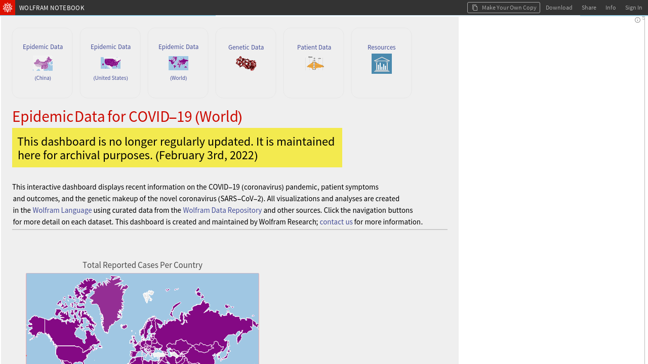

--- FILE ---
content_type: text/html;charset=UTF-8
request_url: https://www.wolframcloud.com/obj/examples/COVID19World
body_size: 31323
content:

<!DOCTYPE html>
<html lang="en">
<head>
    <meta http-equiv="Content-Type" content="text/html; charset=UTF-8"/>
    <meta name="viewport" content="width=device-width, initial-scale=1.0, minimum-scale=0.5 maximum-scale=1.0"/>
    <meta name="format-detection" content="telephone=no" />
    <meta name="description" content="Interactive dashboard displays the latest information for China on the COVID-19 (coronavirus) pandemic, patient symptoms and outcomes, and the genetic makeup of the novel coronavirus (SARS-CoV-2). Visualizations and analyses created in the Wolfram Language."/>

    <title>COVID-19 Coronavirus Dashboard: Epidemic Data, Worldwide</title>
    <link rel="icon" href="https://www.wolframcloud.com/images/favicons/spikey-favicon.ico" />
    <link rel="icon" href="https://www.wolframcloud.com/images/favicons/spikey-favicon16x16.png" sizes="16x16" />
    <link rel="icon" href="https://www.wolframcloud.com/images/favicons/spikey-favicon32x32.png" sizes="32x32" />
    <link rel="icon" href="https://www.wolframcloud.com/images/favicons/spikey-favicon48x48.png" sizes="48x48" />
    <link rel="icon" href="https://www.wolframcloud.com/images/favicons/spikey-favicon64x64.png" sizes="64x64" />
    <link rel="apple-touch-icon" href="https://www.wolframcloud.com/images/favicons/spikey-apple-touch-icon.png" />
    <meta property="og:locale" content="en_US" /><meta property="og:type" content="website" /><meta property="og:site_name" content="Wolfram Cloud" /><meta name="twitter:image:alt" content="Wolfram Cloud Logo" /><meta name="twitter:site" content="@WolframResearch" /><meta name="twitter:card" content="summary" /><meta property="og:url" content="https://www.wolframcloud.com/obj/31996204-602a-45a6-967b-dc6f67334494" /><meta property="og:title" name="title" content="COVID-19 Coronavirus Dashboard: Epidemic Data, Worldwide" /><meta property="og:description" name="description" content="Interactive dashboard displays the latest information for China on the COVID-19 (coronavirus) pandemic, patient symptoms and outcomes, and the genetic makeup of the novel coronavirus (SARS-CoV-2). Visualizations and analyses created in the Wolfram Language." /><meta property="og:image" name="image" content="https://www.wolframcloud.com/files/31996204-602a-45a6-967b-dc6f67334494/icon/FileBrowser" /><meta property="og:image:type" content="image/png" /><meta property="og:image:secure_url" content="https://www.wolframcloud.com/files/31996204-602a-45a6-967b-dc6f67334494/icon/FileBrowser" /><meta property="og:image:width" content="256" /><meta property="og:image:height" content="256" /><meta property="og:image" name="image" content="https://www.wolframcloud.com/images/share/WolframCloud.png" /><meta property="og:image:type" content="image/png" /><meta property="og:image:secure_url" content="https://www.wolframcloud.com/images/share/WolframCloud.png" /><meta property="og:image:width" content="1200" /><meta property="og:image:height" content="630" />

    
<script type="text/javascript" nonce="0BxhZj6pg9U4fj9yqoeSzoauM">
    httpdRoot = "";
    objectsRoot = "";
    serverCategory = "PRD";
    webappRoot = "";
    jsLoggers = "main";
    jsLoggersTimestamp = "true";

    INIT_DATA = {
        serverCategory: "PRD",

        userData: {
            billingPeriod: null,
            canSave: null,
            canUpgrade: null,
            complimentaryDaysLeft: null,
            contactUsUrl: null,
            currentUserUUID: "anonymousUser",
            currentUserEmail: "none",
            displayName: null,
            entryPoint: null,
            fileSizeLimit: null,
            fileUploadAllowed: null,
            advancedPublishingAllowed: null,
            firstName: null,
            inputsLimit: null,
            isInternal: false,
            isOwner: false,
            lastName: null,
            notebookCodeCaptions: true,
            objectLifeSpan: null,
            organizationName: null,
            planLabel: null,
            planName: null,
            planType: null,
            preferences: null,
            privacyPolicy: null,
            preferredTimezone: null,
            productName: null,
            themeID: null,
            productPricingUrl: null,
            referrer: null,
            sharedFileOwnerId: null,
            showUpgradeButton: null,
            sessionCookieDomain: null,
            shouldCircumventDownloadDialog: null,
            supportEndDate: null,
            supportEmailAddress: null,
            trialDaysLeft: null,
            termsOfUse: null,
            upgradeUrl: null,
            userCredits: null,
            viewerSeats: null,
            showDeployedViewEditButton: false,
            showDeployedViewSourceButton: null,
            userNotification: null,
        },
        layoutData: {
            branding: "ALL",
            clientRequestTimeoutSeconds: 120.0,
            multipleFileDownloadsEnabled: true,
            cloudBaseURL: "https://www.wolframcloud.com",
            cookieHijackProtection: false,
            cloudObjectShareURL: null,
            deployedBaseUrl: "https://www.wolframcloud.com",
            desktopDownloadMode: "Automatic",
            dynamicsUpdateOnKernelLoss: false,
            errorHash: null,
            isCustomDownloadURL: false,
            documentationURL: "https://reference.wolframcloud.com",
            encodedUuid: "MZliBGAqRaaWe9xvZzNElA",
            elementaryIntroductionUrl: "https://www.wolfram.com/language/elementary-introduction-cloud",
            fileLockUser: null,
            fileName: "COVID19World",
            filePath: "examples/COVID19World",
            filePathId: null,
            freeInteractionLimitReached: null,
            isDeployedView: true,
            isFileLocked: false,
            isFreeInteractivityLimitEnforced: false,
            isSharedFile: true,
            isUnnamedObject: false,
            mimeType: "application/vnd.wolfram.nb",
            nativeGraphicsIsEnabled: true,
            nativeGraphicsAxisBoxBasedAxesAreEnabled: true,
            chatInsertionButtonsEnabled: true,
            notebookAssistantEnabled: false,
            notebookID: null,
            isPlotHighlightingEnabled: true,
            interactiveGraphicsIsEnabled: true,
            planMessage: null,
            shouldEnableTracking: true,
            showEUCookieNotification: false,
            sidebar: null,
            defaultSidebar: null,
            signInUrl: null,
            sourceLink: null,
            spellCheckServerUrl: null,
            uuid: "31996204602a45a6967bdc6f67334494",
            view: "FRAMED_NB",
            dataDropUrl: "https://datadrop.wolframcloud.com",
            externalDriveName: null,
            isSourceACloudObject: false,
            oEmbedURL: "https://www.wolframcloud.com/oembed?url=https%3A%2F%2Fwww.wolframcloud.com%2Fobj%2Fexamples%2FCOVID19World",
            operationID: "259cc433da434cf992ec351c5d6e1e80",
            mostRecentCopy: null,
            deployedViewEditingEnabled: false,
            autoRemoveTrashLifespanSeconds: null,
            landingPagePrivateLinks: null,
            maxConsecutiveHeartbeats: 600,
            isNewChatEnabledNotebookButtonEnabled: true,
            wolframAIEarlyAccessText: "EARLY ACCESS",
            domainType: null,
            disableEvaluationSpinnerForCellStyles: ["ChatInput"],
            notebookCellBoxSyntaxColoring: true,
            notebookCellDeployedSyntaxColoring: false,
            shouldMakeKernelEvalForPercentRefCompletions: true,
            eagerlyCreateWebGLModels: false,
            threeJSObjectThreshold: 250,
            isClickToCopyDisabled: false,
            embeddedNotebooksShouldRenderAsBoxes: true,
            shouldSanitizeUrls: true
        },
        permissions: {"read":true,"write":false,"edit":false,"evaluate":false,"save":false,"cellCreate":false,"cellDelete":false,"cellEdit":false,"execute":false,"incrementalEvaluate":false,"interact":true},
        virtualPermissions: {"read":true,"write":false,"edit":false,"evaluate":false,"save":false,"cellCreate":false,"cellDelete":false,"cellEdit":false,"execute":false,"incrementalEvaluate":false,"interact":true},
        cloudNotebookEagerKernelAllocation: "true",
        textDocumentData: "",
        textDocumentOpenStatus: "",
        notebookData: null
    };

    initData = window.INIT_DATA;

    WEBPACK_URLS = {
        embedding: ["/dist/embedding-261438a61c203c49357a.js","/dist/embedding-da30432c59b898fb6f63.js"],
        manifestLegacy: ["/dist/manifest-legacy-fc58dd029cc63896e259.js"],
        manifestModern: ["/dist/manifest-modern-5576e03d27d69663a55c.js"],
    };
</script>


<link rel="preload" as="fetch" crossorigin href="https://www.wolframcloud.com/dist/2587-fb4a7e61c44a0605532b.css" />
<link rel="preload" as="fetch" crossorigin href="https://www.wolframcloud.com/dist/deployedView.modern-0f8a06b3d0b0aa305897.css" />
<link rel="preload" as="fetch" crossorigin href="https://www.wolframcloud.com/dist/dyn/db486dc707c29f6900ba.modern.css" />
<link rel="preload" as="fetch" crossorigin href="https://www.wolframcloud.com/dist/dyn/e6267eb30b92e69712de.modern.css" />
<script nonce="0BxhZj6pg9U4fj9yqoeSzoauM">
if(typeof LAZY_RESOURCES === 'undefined'){LAZY_RESOURCES={}}
LAZY_RESOURCES['css']=['https://www.wolframcloud.com/dist/2587-fb4a7e61c44a0605532b.css','https://www.wolframcloud.com/dist/deployedView.modern-0f8a06b3d0b0aa305897.css','https://www.wolframcloud.com/dist/dyn/db486dc707c29f6900ba.modern.css','https://www.wolframcloud.com/dist/dyn/e6267eb30b92e69712de.modern.css'];
</script>

<script type="text/javascript" nonce="0BxhZj6pg9U4fj9yqoeSzoauM">
(()=>{"use strict";var e,a,d,f,r,c={},t={};function b(e){var a=t[e];if(void 0!==a)return a.exports;var d=t[e]={id:e,loaded:!1,exports:{}};return c[e].call(d.exports,d,d.exports,b),d.loaded=!0,d.exports}b.m=c,e=[],b.O=(a,d,f,r)=>{if(!d){var c=1/0;for(i=0;i<e.length;i++){for(var[d,f,r]=e[i],t=!0,o=0;o<d.length;o++)(!1&r||c>=r)&&Object.keys(b.O).every(e=>b.O[e](d[o]))?d.splice(o--,1):(t=!1,r<c&&(c=r));if(t){e.splice(i--,1);var n=f();void 0!==n&&(a=n)}}return a}r=r||0;for(var i=e.length;i>0&&e[i-1][2]>r;i--)e[i]=e[i-1];e[i]=[d,f,r]},b.n=e=>{var a=e&&e.__esModule?()=>e.default:()=>e;return b.d(a,{a}),a},d=Object.getPrototypeOf?e=>Object.getPrototypeOf(e):e=>e.__proto__,b.t=function(e,f){if(1&f&&(e=this(e)),8&f)return e;if("object"==typeof e&&e){if(4&f&&e.__esModule)return e;if(16&f&&"function"==typeof e.then)return e}var r=Object.create(null);b.r(r);var c={};a=a||[null,d({}),d([]),d(d)];for(var t=2&f&&e;"object"==typeof t&&!~a.indexOf(t);t=d(t))Object.getOwnPropertyNames(t).forEach(a=>c[a]=()=>e[a]);return c.default=()=>e,b.d(r,c),r},b.d=(e,a)=>{for(var d in a)b.o(a,d)&&!b.o(e,d)&&Object.defineProperty(e,d,{enumerable:!0,get:a[d]})},b.f={},b.e=e=>Promise.all(Object.keys(b.f).reduce((a,d)=>(b.f[d](e,a),a),[])),b.u=e=>194===e?"194-99844cec8cb7ef9a9f81.js":3130===e?"3130-17c1c7eff4438f2fcbb3.js":9614===e?"9614-5725dbe8a4e4b5fb8644.js":4644===e?"react-50627b5ac89dd39917de.js":8881===e?"jquery-3c98e03467bedca96549.js":8776===e?"8776-423d0249c9cdc1683cc1.js":8263===e?"8263-538af3dcbcd843df633d.js":9069===e?"9069-6955c2f679504cc4ad72.js":3760===e?"3760-7b49da59c83552f923cb.js":201===e?"201-5ed660ea0d09c4ff2f8c.js":2299===e?"2299-a73e56a929fe37906a6f.js":311===e?"311-097ec640f792937ac5da.js":3456===e?"3456-f08188fa103e6b9e284c.js":4193===e?"4193-50794be8b7e0e81146b3.js":2816===e?"2816-43861c3924edc420c028.js":6021===e?"6021-d319940cf771b590af3b.js":816===e?"816-228b6e0950333002aad2.js":2872===e?"2872-75457aea5ea1d7eb6b5c.js":3804===e?"3804-26ef4812763577e5bd75.js":6071===e?"6071-21be33bb88b66d6a9201.js":4525===e?"4525-b078aabda1d85202c726.js":6967===e?"6967-cca2895648f3f64c1b7f.js":7986===e?"7986-e6e596596331033de995.js":6216===e?"6216-74534150601170654cbc.js":4702===e?"4702-7b7bca894c833cae6699.js":2587===e?"2587-42bd28ff773bf4a7d719.js":8445===e?"8445-d0c56736f49e368f58e6.js":5803===e?"5803-05729bc74bd40aeb9dec.js":6001===e?"6001-11cf2b4b113bf7112722.js":6951===e?"6951-8f2efd4e5ad5513be9f5.js":9670===e?"9670-6059f47db88164413f22.js":2210===e?"2210-bc193bd74350e64c0e49.js":7722===e?"7722-10545c2710a2834a30b1.js":360===e?"360-25741f8790e71c86075c.js":7925===e?"7925-04110546531c798f15e0.js":4878===e?"4878-b42fe30d6c0922790972.js":5487===e?"5487-176be8dcfcf60e4704a1.js":9135===e?"9135-85be12213939219650fc.js":7638===e?"7638-0c8783c3bc519f6b9312.js":5506===e?"5506-f712c3bbf365138daf83.js":9599===e?"9599-513a00fff0ebba6cf664.js":"dyn/"+({262:"fileManager",675:"wlResourcesSidebar",735:"functionFrequency",1174:"WXFWeb",1245:"cloudBasicNotebookSidebar",1301:"wolframOneSidebar",1404:"copyDialog",1826:"GraphicsBoxNative",2e3:"specialCharactersSidebar",2357:"sandboxNotebookSidebar",2591:"explorationsSidebar",2668:"mathematicaOnlineSidebar",2932:"eiwlSidebar",3484:"crEntry",4474:"Dialogs",4872:"cloudBasicSidebar",4907:"nb",5428:"supportSidebar",5575:"dynamicGeoGraphicsServer",5641:"wolframAlphaSidebar",5702:"fileHeader",5739:"HTMLBox",6008:"editor",6092:"wolframAIHeader",6109:"webglGraphics",6177:"documentationSidebar",7e3:"wolframCompilerRTL",7041:"nbDevTools",7198:"optionValues",7223:"contentAssist",7421:"completionData",7490:"intl",8035:"systemSymbols",8202:"formatSidebar",8826:"text",8990:"dynamicGeoGraphics",9709:"cssSanitizer",9808:"sandboxSidebar",9886:"evaluatorBuiltins"}[e]||e)+"-"+{262:"6a1dc931d881d54e93e4",675:"5ab9172a4b1b6adcbd78",735:"6db64a9afe3b58038c20",1174:"1d8f103a824e98f7da6f",1220:"252f06790073c7e62ffb",1245:"c8c77421fa1bff8d4901",1301:"76339cb61207d6334cc7",1347:"66d1b8c66a58c2e3776e",1404:"66bb184c9e615c873fd6",1487:"34ba03b45f9b4bb59a13",1826:"307d27eaf99f959e0288",2e3:"198e8d183638d1dcfda0",2357:"57671b89082535cf8e6e",2443:"5a49aaff08289b2f96ff",2591:"d8a7814274bd75e1da86",2668:"b2bfaf4d81088fa673e7",2932:"0226a8b87d70a83d88e7",3270:"5e03681fe63db59100e2",3484:"f5e874d308bada07a055",3693:"74f07962567561f4e32b",3707:"756b6074eb947ffd2720",4474:"3cdb65abdd90c74410be",4842:"5ea9f7a9198fe5573a1f",4872:"4ede40d4cb96b4ba9678",4907:"c36f8fee3af45e5c7a69",5428:"4e0ace1670756e5e100d",5575:"8b92474eda63daa684c6",5641:"202035e37668e02bd64e",5702:"10192e7c8f726a033824",5739:"cb7835a7e1ca14546e01",6008:"9d1eb61d331d5d8b9a86",6092:"6a3a49df59621b99b451",6109:"0e71b426cee28e5e38dd",6177:"fb4030807e97f663b630",6203:"c46f1259f83421c4dbf1",6425:"e76bc695e460214a578f",7e3:"d23dec50b92a5bc84084",7007:"284f8fe29fef02e5a14b",7041:"0e2ef7bbaf889cc5252b",7198:"826a5def0a1881ffd855",7213:"d84a01821a7492750d9b",7223:"43580824f42e3f07b06f",7421:"ed4b62ed9030ca73fcc0",7490:"b44aeec4b0fac7e40b5f",7583:"27975fbd9f88615b94bb",7697:"f59da82cc0f9484db509",8029:"5e45ef8505d33596148b",8035:"b0555c6e356c3e3d12fa",8202:"00af829e6312389d8c55",8581:"6b94fc590f62fa2a3079",8826:"d760a7d0a4c9bfcbbc62",8878:"bf973b5133e133542db3",8990:"42deb1e3092f203d8dd7",9548:"6cec93c1a807f054ec0f",9709:"ed745845efa20f976901",9808:"88e26c6163f555460ecc",9886:"956cca263235b056242e"}[e]+".modern.js",b.miniCssF=e=>2587===e?"2587-fb4a7e61c44a0605532b.css":"dyn/"+{262:"c4b26361a5cd8b121ec8",675:"3589e4760b1fc8e7f6f5",1245:"ee5a2ec062e3879f1d5c",1301:"22a8583c7ea333e042a7",1347:"072d57802f9f46c200fa",1404:"313b8ffaa40e8b414f61",1826:"e6267eb30b92e69712de",2e3:"2dfcfae01d930f67ebfa",2357:"bdd5d1fcc20859841061",2591:"e6d84a5f5ea84875731b",2668:"fa4bc2e3bacee1bf3725",2932:"589a2a0252e65e33da7a",4474:"f2722c438d558460784f",4872:"ee5a2ec062e3879f1d5c",4907:"db486dc707c29f6900ba",5428:"455fde1c67830a4a30b7",5641:"9a9e879344b6c61492d4",5702:"2aa72a74cd4925510b8b",6008:"316ab38b889278a4aa7f",6092:"895051aba40b7b24a5d2",6177:"bd643310c5abd4a829c8",6203:"8ea2714b8ade62332678",6425:"0912010c14a5fd4dad8c",7041:"ac49bf9026d83535b732",7223:"683d047b81c94789a06d",8202:"feed54e9c1a0ac1b6b51",8826:"e6803957581ee11d8820",8990:"5e88845d477505f75d07",9808:"ee5a2ec062e3879f1d5c"}[e]+".modern.css",b.g=function(){if("object"==typeof globalThis)return globalThis;try{return this||new Function("return this")()}catch(e){if("object"==typeof window)return window}}(),b.hmd=e=>((e=Object.create(e)).children||(e.children=[]),Object.defineProperty(e,"exports",{enumerable:!0,set:()=>{throw new Error("ES Modules may not assign module.exports or exports.*, Use ESM export syntax, instead: "+e.id)}}),e),b.o=(e,a)=>Object.prototype.hasOwnProperty.call(e,a),f={},r="cloudplatform-frontend:",b.l=(e,a,d,c)=>{if(f[e])f[e].push(a);else{var t,o;if(void 0!==d)for(var n=document.getElementsByTagName("script"),i=0;i<n.length;i++){var s=n[i];if(s.getAttribute("src")==e||s.getAttribute("data-webpack")==r+d){t=s;break}}t||(o=!0,(t=document.createElement("script")).charset="utf-8",t.timeout=120,b.nc&&t.setAttribute("nonce",b.nc),t.setAttribute("data-webpack",r+d),t.src=e),f[e]=[a];var l=(a,d)=>{t.onerror=t.onload=null,clearTimeout(u);var r=f[e];if(delete f[e],t.parentNode&&t.parentNode.removeChild(t),r&&r.forEach(e=>e(d)),a)return a(d)},u=setTimeout(l.bind(null,void 0,{type:"timeout",target:t}),12e4);t.onerror=l.bind(null,t.onerror),t.onload=l.bind(null,t.onload),o&&document.head.appendChild(t)}},b.r=e=>{"undefined"!=typeof Symbol&&Symbol.toStringTag&&Object.defineProperty(e,Symbol.toStringTag,{value:"Module"}),Object.defineProperty(e,"__esModule",{value:!0})},b.nmd=e=>(e.paths=[],e.children||(e.children=[]),e),b.j=892,b.p="/dist/",(()=>{if("undefined"!=typeof document){var e=e=>new Promise((a,d)=>{var f=b.miniCssF(e),r=b.p+f;if(((e,a)=>{for(var d=document.getElementsByTagName("link"),f=0;f<d.length;f++){var r=(t=d[f]).getAttribute("data-href")||t.getAttribute("href");if("stylesheet"===t.rel&&(r===e||r===a))return t}var c=document.getElementsByTagName("style");for(f=0;f<c.length;f++){var t;if((r=(t=c[f]).getAttribute("data-href"))===e||r===a)return t}})(f,r))return a();((e,a,d,f,r)=>{var c=document.createElement("link");c.rel="stylesheet",c.type="text/css",b.nc&&(c.nonce=b.nc),c.onerror=c.onload=d=>{if(c.onerror=c.onload=null,"load"===d.type)f();else{var t=d&&d.type,b=d&&d.target&&d.target.href||a,o=new Error("Loading CSS chunk "+e+" failed.\n("+t+": "+b+")");o.name="ChunkLoadError",o.code="CSS_CHUNK_LOAD_FAILED",o.type=t,o.request=b,c.parentNode&&c.parentNode.removeChild(c),r(o)}},c.href=a,d?d.parentNode.insertBefore(c,d.nextSibling):document.head.appendChild(c)})(e,r,null,a,d)}),a={892:0};b.f.miniCss=(d,f)=>{a[d]?f.push(a[d]):0!==a[d]&&{262:1,675:1,1245:1,1301:1,1347:1,1404:1,1826:1,2e3:1,2357:1,2587:1,2591:1,2668:1,2932:1,4474:1,4872:1,4907:1,5428:1,5641:1,5702:1,6008:1,6092:1,6177:1,6203:1,6425:1,7041:1,7223:1,8202:1,8826:1,8990:1,9808:1}[d]&&f.push(a[d]=e(d).then(()=>{a[d]=0},e=>{throw delete a[d],e}))}}})(),(()=>{b.b=document.baseURI||self.location.href;var e={892:0};b.f.j=(a,d)=>{var f=b.o(e,a)?e[a]:void 0;if(0!==f)if(f)d.push(f[2]);else if(892!=a){var r=new Promise((d,r)=>f=e[a]=[d,r]);d.push(f[2]=r);var c=b.p+b.u(a),t=new Error;b.l(c,d=>{if(b.o(e,a)&&(0!==(f=e[a])&&(e[a]=void 0),f)){var r=d&&("load"===d.type?"missing":d.type),c=d&&d.target&&d.target.src;t.message="Loading chunk "+a+" failed.\n("+r+": "+c+")",t.name="ChunkLoadError",t.type=r,t.request=c,f[1](t)}},"chunk-"+a,a)}else e[a]=0},b.O.j=a=>0===e[a];var a=(a,d)=>{var f,r,[c,t,o]=d,n=0;if(c.some(a=>0!==e[a])){for(f in t)b.o(t,f)&&(b.m[f]=t[f]);if(o)var i=o(b)}for(a&&a(d);n<c.length;n++)r=c[n],b.o(e,r)&&e[r]&&e[r][0](),e[r]=0;return b.O(i)},d=globalThis.webpackChunkcloudplatform_frontend=globalThis.webpackChunkcloudplatform_frontend||[];d.forEach(a.bind(null,0)),d.push=a.bind(null,d.push.bind(d))})(),b.nc=void 0})();
</script>
<link rel="preload" as="script" href="https://www.wolframcloud.com/dist/react-50627b5ac89dd39917de.js" />
<link rel="preload" as="script" href="https://www.wolframcloud.com/dist/jquery-3c98e03467bedca96549.js" />
<link rel="preload" as="script" href="https://www.wolframcloud.com/dist/8165-5e841a3899ffd62554fc.js" />
<link rel="preload" as="script" href="https://www.wolframcloud.com/dist/194-99844cec8cb7ef9a9f81.js" />
<link rel="preload" as="script" href="https://www.wolframcloud.com/dist/3130-17c1c7eff4438f2fcbb3.js" />
<link rel="preload" as="script" href="https://www.wolframcloud.com/dist/8776-423d0249c9cdc1683cc1.js" />
<link rel="preload" as="script" href="https://www.wolframcloud.com/dist/8263-538af3dcbcd843df633d.js" />
<link rel="preload" as="script" href="https://www.wolframcloud.com/dist/9069-6955c2f679504cc4ad72.js" />
<link rel="preload" as="script" href="https://www.wolframcloud.com/dist/3760-7b49da59c83552f923cb.js" />
<link rel="preload" as="script" href="https://www.wolframcloud.com/dist/9604-345acbe1cc0ad10100a0.js" />
<link rel="preload" as="script" href="https://www.wolframcloud.com/dist/201-5ed660ea0d09c4ff2f8c.js" />
<link rel="preload" as="script" href="https://www.wolframcloud.com/dist/2299-a73e56a929fe37906a6f.js" />
<link rel="preload" as="script" href="https://www.wolframcloud.com/dist/311-097ec640f792937ac5da.js" />
<link rel="preload" as="script" href="https://www.wolframcloud.com/dist/3456-f08188fa103e6b9e284c.js" />
<link rel="preload" as="script" href="https://www.wolframcloud.com/dist/4193-50794be8b7e0e81146b3.js" />
<link rel="preload" as="script" href="https://www.wolframcloud.com/dist/2816-43861c3924edc420c028.js" />
<link rel="preload" as="script" href="https://www.wolframcloud.com/dist/816-228b6e0950333002aad2.js" />
<link rel="preload" as="script" href="https://www.wolframcloud.com/dist/2872-75457aea5ea1d7eb6b5c.js" />
<link rel="preload" as="script" href="https://www.wolframcloud.com/dist/3804-26ef4812763577e5bd75.js" />
<link rel="preload" as="script" href="https://www.wolframcloud.com/dist/6071-21be33bb88b66d6a9201.js" />
<link rel="preload" as="script" href="https://www.wolframcloud.com/dist/7986-e6e596596331033de995.js" />
<link rel="preload" as="script" href="https://www.wolframcloud.com/dist/6216-74534150601170654cbc.js" />
<link rel="preload" as="script" href="https://www.wolframcloud.com/dist/4702-7b7bca894c833cae6699.js" />
<link rel="preload" as="script" href="https://www.wolframcloud.com/dist/2587-42bd28ff773bf4a7d719.js" />
<link rel="preload" as="script" href="https://www.wolframcloud.com/dist/581-4353d9b9547e18790340.js" />
<link rel="preload" as="script" href="https://www.wolframcloud.com/dist/8445-d0c56736f49e368f58e6.js" />
<link rel="preload" as="script" href="https://www.wolframcloud.com/dist/9614-5725dbe8a4e4b5fb8644.js" />
<link rel="preload" as="script" href="https://www.wolframcloud.com/dist/5803-05729bc74bd40aeb9dec.js" />
<link rel="preload" as="script" href="https://www.wolframcloud.com/dist/6001-11cf2b4b113bf7112722.js" />
<link rel="preload" as="script" href="https://www.wolframcloud.com/dist/5506-f712c3bbf365138daf83.js" />
<link rel="preload" as="script" href="https://www.wolframcloud.com/dist/9670-6059f47db88164413f22.js" />
<link rel="preload" as="script" href="https://www.wolframcloud.com/dist/2210-bc193bd74350e64c0e49.js" />
<link rel="preload" as="script" href="https://www.wolframcloud.com/dist/7722-10545c2710a2834a30b1.js" />
<link rel="preload" as="script" href="https://www.wolframcloud.com/dist/360-25741f8790e71c86075c.js" />
<link rel="preload" as="script" href="https://www.wolframcloud.com/dist/4878-b42fe30d6c0922790972.js" />
<link rel="preload" as="script" href="https://www.wolframcloud.com/dist/deployedView.modern-75ba158cd6938c78c4cb.js" />
<script nonce="0BxhZj6pg9U4fj9yqoeSzoauM">
if(typeof LAZY_RESOURCES === 'undefined'){LAZY_RESOURCES={}}
LAZY_RESOURCES['js']=['https://www.wolframcloud.com/dist/react-50627b5ac89dd39917de.js','https://www.wolframcloud.com/dist/jquery-3c98e03467bedca96549.js','https://www.wolframcloud.com/dist/8165-5e841a3899ffd62554fc.js','https://www.wolframcloud.com/dist/194-99844cec8cb7ef9a9f81.js','https://www.wolframcloud.com/dist/3130-17c1c7eff4438f2fcbb3.js','https://www.wolframcloud.com/dist/8776-423d0249c9cdc1683cc1.js','https://www.wolframcloud.com/dist/8263-538af3dcbcd843df633d.js','https://www.wolframcloud.com/dist/9069-6955c2f679504cc4ad72.js','https://www.wolframcloud.com/dist/3760-7b49da59c83552f923cb.js','https://www.wolframcloud.com/dist/9604-345acbe1cc0ad10100a0.js','https://www.wolframcloud.com/dist/201-5ed660ea0d09c4ff2f8c.js','https://www.wolframcloud.com/dist/2299-a73e56a929fe37906a6f.js','https://www.wolframcloud.com/dist/311-097ec640f792937ac5da.js','https://www.wolframcloud.com/dist/3456-f08188fa103e6b9e284c.js','https://www.wolframcloud.com/dist/4193-50794be8b7e0e81146b3.js','https://www.wolframcloud.com/dist/2816-43861c3924edc420c028.js','https://www.wolframcloud.com/dist/816-228b6e0950333002aad2.js','https://www.wolframcloud.com/dist/2872-75457aea5ea1d7eb6b5c.js','https://www.wolframcloud.com/dist/3804-26ef4812763577e5bd75.js','https://www.wolframcloud.com/dist/6071-21be33bb88b66d6a9201.js','https://www.wolframcloud.com/dist/7986-e6e596596331033de995.js','https://www.wolframcloud.com/dist/6216-74534150601170654cbc.js','https://www.wolframcloud.com/dist/4702-7b7bca894c833cae6699.js','https://www.wolframcloud.com/dist/2587-42bd28ff773bf4a7d719.js','https://www.wolframcloud.com/dist/581-4353d9b9547e18790340.js','https://www.wolframcloud.com/dist/8445-d0c56736f49e368f58e6.js','https://www.wolframcloud.com/dist/9614-5725dbe8a4e4b5fb8644.js','https://www.wolframcloud.com/dist/5803-05729bc74bd40aeb9dec.js','https://www.wolframcloud.com/dist/6001-11cf2b4b113bf7112722.js','https://www.wolframcloud.com/dist/5506-f712c3bbf365138daf83.js','https://www.wolframcloud.com/dist/9670-6059f47db88164413f22.js','https://www.wolframcloud.com/dist/2210-bc193bd74350e64c0e49.js','https://www.wolframcloud.com/dist/7722-10545c2710a2834a30b1.js','https://www.wolframcloud.com/dist/360-25741f8790e71c86075c.js','https://www.wolframcloud.com/dist/4878-b42fe30d6c0922790972.js','https://www.wolframcloud.com/dist/deployedView.modern-75ba158cd6938c78c4cb.js'];
</script>
    <style>
    #notebookHtmlCache {
        display: none;
    }
</style>
<noscript>
    <style>
        html #notebookHtmlCache {
            display: block;
        }

        html #notebookLoadingAnimation {
            display: none;
        }
    </style>
</noscript>

<script type="application/javascript" nonce="0BxhZj6pg9U4fj9yqoeSzoauM">
    


    (globalThis.webpackChunkcloudplatform_frontend=globalThis.webpackChunkcloudplatform_frontend||[]).push([[581,5626,8165],{1414:(t,e,o)=>{t.exports=o.p+"fonts/RobotoCondensed-BoldItalic-9b1d05d1b332e5b95ad86e71ca8404fb.ttf"},1598:(t,e,o)=>{t.exports=o.p+"fonts/OpenSans-BoldItalic-78b08a68d05d5fabb0b8effd51bf6ade.ttf"},7811:(t,e,o)=>{t.exports=o.p+"fonts/BitstreamVeraSansMono-Italic-24f79382039ee733cbe32fd61e327885.ttf"},11738:(t,e,o)=>{t.exports=o.p+"fonts/Tinos-BoldItalic-b470ec51c4b6a17d666c07cf1e590810.ttf"},11752:(t,e,o)=>{t.exports=o.p+"fonts/SourceSansPro-BlackItalic-65a6a9b95d74e75505e768eb09cd3229.ttf"},12218:(t,e,o)=>{t.exports=o.p+"fonts/RobotoSlab-Bold-d63ef23299458362f3edbf6cd8c2c510.ttf"},16665:(t,e,o)=>{t.exports=o.p+"fonts/WolframModern-Regular-3dfb68fee42ea9a1a2022db55cf485ad.ttf"},17306:(t,e,o)=>{t.exports=o.p+"fonts/BitstreamVeraSansMono-Bold-a36bbba0b722b8b4e28d5724e0332855.ttf"},30361:(t,e,o)=>{t.exports=o.p+"fonts/RobotoSlab-Light-79754934891c17dd798ca5e7eb5fa9a9.ttf"},32799:(t,e,o)=>{t.exports=o.p+"fonts/WolframModern-Regular-5d4f2b2bf607615503dfd5bffd7ecbbc.woff"},37585:(t,e,o)=>{t.exports=o.p+"fonts/SourceCodePro-Light-4ea7ca3086635b4d34ef762e3fdc38be.ttf"},40177:(t,e,o)=>{t.exports=o.p+"fonts/TitilliumWeb-ExtraLightItalic-110aff79cfd3f388660820653c90e016.ttf"},42349:(t,e,o)=>{t.exports=o.p+"fonts/SourceSansPro-Light-b2e90cc01cdd1e2e6f214d5cb2ae5c26.ttf"},47582:(t,e,o)=>{t.exports=o.p+"fonts/Arimo-BoldItalic-5b9b4fd0703465af0542ca835b220a7d.ttf"},49388:(t,e,o)=>{t.exports=o.p+"fonts/YanoneKaffeesatz-Bold-5ecab9e425ff1f6f8817f009d5224ba7.ttf"},50637:(t,e,o)=>{t.exports=o.p+"fonts/Tinos-Regular-d8ba5f3ea843e1b286771055f924ded8.ttf"},52221:(t,e,o)=>{t.exports=o.p+"fonts/LeagueGothic-Regular-19156af93053612a8cb1b72f2e736111.ttf"},56018:(t,e,o)=>{t.exports=o.p+"fonts/AlegreyaSC-Black-b6bfef3abb8349aa1ac0fa488a7af44f.ttf"},61364:(t,e,o)=>{t.exports=o.p+"fonts/PlayfairDisplay-BlackItalic-ff170d1fc66d943a847a70b4b74f4ed7.ttf"},62839:(t,e,o)=>{t.exports=o.p+"fonts/SourceSansPro-Italic-46e0b6c05203ba6d552381c5ab4852bc.ttf"},65538:(t,e,o)=>{t.exports=o.p+"fonts/Roboto-Bold-d329cc8b34667f114a95422aaad1b063.ttf"},70177:(t,e,o)=>{t.exports=o.p+"fonts/Roboto-Regular-ac3f799d5bbaf5196fab15ab8de8431c.ttf"},75218:(t,e,o)=>{t.exports=o.p+"fonts/Roboto-Medium-fe13e4170719c2fc586501e777bde143.ttf"},81619:(t,e,o)=>{t.exports=o.p+"fonts/RobotoCondensed-Italic-d02fffb6890e4f28023dd149916d1b8a.ttf"},93259:(t,e,o)=>{t.exports=o.p+"fonts/Economica-Italic-c5556a2bcb64545caf9d162d84b9feca.ttf"},99711:t=>{function e(t,o){if(!(this instanceof e))return new e(t,o);this.data=t,this.nodeValue=t,this.length=t.length,this.ownerDocument=o||null}t.exports=e,e.prototype.nodeType=8,e.prototype.nodeName="#comment",e.prototype.toString=function(){return"[object Comment]"}},99954:(t,e,o)=>{t.exports=o.p+"fonts/TitilliumWeb-Bold-c0ed298b76c18ff87ff9c915d85ed632.ttf"},102717:(t,e,o)=>{t.exports=o.p+"fonts/Cousine-Regular-0227632bea14a9e8421d94f3128a99cc.ttf"},102979:(t,e,o)=>{"use strict";o.d(e,{$j:()=>nt,A5:()=>ht,AF:()=>l,B:()=>At,B$:()=>tt,B7:()=>at,C2:()=>O,DV:()=>bt,F5:()=>ut,Fp:()=>G,G8:()=>F,GH:()=>Lt,ID:()=>W,J$:()=>X,JM:()=>A,Jn:()=>St,KZ:()=>c,MG:()=>j,Me:()=>ct,Mr:()=>U,NT:()=>_t,Pl:()=>Et,Pm:()=>Q,QC:()=>v,Qn:()=>u,RV:()=>V,RZ:()=>Z,Sf:()=>pt,T$:()=>P,TK:()=>Tt,U4:()=>et,UV:()=>z,Ux:()=>E,VU:()=>K,VW:()=>dt,V_:()=>D,WP:()=>C,Wm:()=>m,X5:()=>Mt,Xu:()=>It,YJ:()=>p,YO:()=>yt,Y_:()=>H,b4:()=>k,bu:()=>J,bw:()=>kt,c7:()=>y,cm:()=>Nt,dB:()=>S,eA:()=>it,eR:()=>R,fR:()=>mt,f_:()=>wt,fc:()=>f,gW:()=>lt,hE:()=>ot,hH:()=>I,iH:()=>g,jV:()=>N,kF:()=>st,nn:()=>_,nq:()=>L,oK:()=>w,oQ:()=>Y,of:()=>$,pk:()=>M,pq:()=>Ct,r3:()=>Bt,s:()=>ft,sS:()=>gt,t$:()=>b,tM:()=>Ot,ti:()=>x,to:()=>T,u4:()=>h,vO:()=>xt,yP:()=>d,yb:()=>Pt,yf:()=>B,yy:()=>q,yz:()=>vt});var n=o(525806),a=o(127923),r=o(473898);const i=INIT_DATA||{},s={isEmbedded:r.L9&&r.L9!==r.L9.top,fileUrlContext:0,...i.layoutData};function c(){return s.view}function f(){return s.isDeployedView}function l(){return"WOLFRAMAI"===s.view}function d(){return"FRAMELESS"===s.view}function u(){return s.encodedUuid}function p(){return s.uuid}function b(){return s.notebookID||s.uuid}function m(){return s.hideBrackets}function h(){const t=s.planMessage;return t?Array.isArray(t)?t:[t]:[]}function g(){return s.sourceLink||""}function S(){return s.showEUCookieNotification}function x(){return n.ti(I())}function v(){return(0,a.G)(I())}function y(){return s.isUnnamedObject}function w(){return s.filePath}function R(){return s.cloudBaseURL||""}function E(){return s.cookieHijackProtection}function I(){return s.mimeType||"text/plain"}function B(){return s.isSharedFile}function C(){return s.fileName}function L(){return s.isEmbedded}function A(t){s.isEmbedded=t}function P(){return!!s.embeddedNotebooksShouldRenderAsBoxes}function T(){return s.isFileLocked}function O(){return s.fileLockUser||"another user"}function M(){return"LOCAL"===i.serverCategory}function N(){return s.deployedBaseUrl||"https://www.wolframcloud.com"}function k(){return s.spellCheckServerUrl}function _(){return s.clientRequestTimeoutSeconds||120}function D(){return s.multipleFileDownloadsEnabled}function W(){return"google"===U()}function U(){return s.externalDriveName}function j(){return s.sidebar||""}function $(){return s.defaultSidebar||""}function V(){return s.isSourceACloudObject}function G(){return s.isFreeInteractivityLimitEnforced}function H(){return s.chatInsertionButtonsEnabled}function K(){return s.notebookAssistantEnabled}function z(){return s.nativeGraphicsIsEnabled}function F(){return s.nativeGraphicsAxisBoxBasedAxesAreEnabled}function Y(){return s.nativeGraphicsInsetBoxEnabled}function q(){return s.nativeGraphicsRasterBoxEnabled}function X(){return s.interactiveGraphicsIsEnabled}function Z(){return s.isPlotHighlightingEnabled}function Q(){return!!s.shouldMakeKernelEvalForPercentRefCompletions}function J(){return s.eagerlyCreateWebGLModels}function tt(){return s.shouldSanitizeUrls}function et(){return s.threeJSObjectThreshold}function ot(){return s.dynamicsUpdateOnKernelLoss}function nt(){return i.textDocumentData}function at(){return i.textDocumentOpenStatus}function rt(){return s.documentationURL}function it(){return`${rt()}/cloudplatform`}function st(){return`${rt()}/cloudsearch.html`}function ct(){return s.elementaryIntroductionUrl}function ft(t){s.customCookie=t}function lt(){return s.customCookie}function dt(){return s.deployedViewEditingEnabled}function ut(t){return(null==t?void 0:t.deployedViewEditingEnabled)||dt()}function pt(t){return"WOLFRAMAI_DEPLOYED"===(null==t?void 0:t.view)}function bt(){return!l()}function mt(){return"WOLFRAMAI"===s.domainType}function ht(){return l()||mt()?"Wolfram.AI":"Wolfram Cloud"}function gt(){return s.desktopDownloadMode}function St(){return"None"===s.desktopDownloadMode}function xt(){return s.isCustomDownloadURL}function vt(){return s.freeInteractionLimitReached}function yt(){return s.mostRecentCopy}function wt(){return s.cloudObjectShareURL}function Rt(){var t,e;return null!==(t=null===(e=s.branding)||void 0===e?void 0:e.toUpperCase())&&void 0!==t?t:"ALL"}function Et(){return"NONE"!==Rt()}function It(){return"MINIMAL"===Rt()}function Bt(){return s.autoRemoveTrashLifespanSeconds}function Ct(){return s.landingPagePrivateLinks}function Lt(){return s.maxConsecutiveHeartbeats}function At(t){return(null==t?void 0:t.operationID)||s.operationID}function Pt(){return s.isNewChatEnabledNotebookButtonEnabled}function Tt(){return s.wolframAIEarlyAccessText}function Ot(){var t;return null!==(t=s.disableEvaluationSpinnerForCellStyles)&&void 0!==t?t:[]}function Mt(){return!!s.notebookCellBoxSyntaxColoring}function Nt(){return!!s.notebookCellDeployedSyntaxColoring}function kt(){return s.errorHash}function _t(){return s.isClickToCopyDisabled}},107301:(t,e,o)=>{t.exports=o.p+"fonts/AlegreyaSC-Italic-19a5d96a520260b72d461b18a9da9a66.ttf"},110986:(t,e,o)=>{t.exports=o.p+"fonts/PlayfairDisplay-Bold-07b76bcd33a96bfc9a80100112e42024.ttf"},111081:(t,e,o)=>{t.exports=o.p+"fonts/SourceSansPro-LightItalic-905fad59461f99951c168165296f8def.ttf"},115540:(t,e,o)=>{t.exports=o.p+"fonts/TitilliumWeb-SemiboldItalic-84f09eed9dc79e2d54f58b9cb4a2e39c.ttf"},127923:(t,e,o)=>{"use strict";o.d(e,{B:()=>r,G:()=>a});const n={"application/vnd.wolfram.notebook":"nb","application/vnd.wolfram.notebook.element":"nb","application/mathematica":"nb","application/vnd.wolfram.cloudcdf.html":"nb","application/vnd.wolfram.nb":"nb","application/vnd.wolfram.expression.notebook":"nb","application/vnd.wolfram.template":"nb","application/vnd.wolfram.notebook.template":"nb","application/vnd.wolfram.wl":"wl","application/vnd.wolfram.httpresponse":"wl","application/vnd.wolfram.mathematica.package":"wl","application/vnd.wolfram.bundle.autorefreshed":"wl","text/plain":"txt","text/plain;charset=utf-8":"txt","text/csv":"csv","text/html":"html","text/css":"css","text/xml":"xml","application/base64":"b64","application/dicom":"dcm","application/x-javascript":"js","application/geo+json":"geojson","application/json":"json","application/pdf":"pdf","application/sla":"stl","application/ubjson":"ubj","application/vnd.wolfram.bundle":"zip","application/vnd.wolfram.cdf.text":"cdf","application/vnd.wolfram.expr.api":"api","application/x-bzip2":"bz2","application/x-gzip":"gz","application/x-hdf5":"hdf5","application/xhtml+xml":"xhtml","application/x-tex":"tex","audio/3gpp":"mp3","audio/mp3":"mp3","audio/aiff":"aiff","audio/basic":"au","audio/ogg":"ogg","audio/wav":"wav",flash:"swf","image/bitmap":"bmp","image/dng":"dng","image/dxf":"dxf","image/eps":"eps","image/fits":"fits","image/gif":"gif","image/jp2":"jp2","image/jpeg":"jpg","image/pcx":"pcx","image/png":"png","image/svg+xml":"svg","image/targa":"tga","image/tif":"tiff","image/vnd.microsoft.icon":"ico","image/xbm":"xbm","image/x-adobe-dng":"dng","image/x-pbm":"pbm","image/x-pgm":"pgm","image/x-pnm":"pnm","image/x-portable-pixmap":"ppm",richtext:"rtf","text/tab-separated-values":"tsv","video/avi":"avi","video/quicktime":"mov","video/x-flv":"flv","zz-application/zz-winassoc-xls":"xls","application/vnd.wolfram.expression":"expr","application/vnd.wolfram.expression.api":"api","application/vnd.wolfram.expression.computation":"computation","application/vnd.wolfram.expression.form":"form","application/vnd.wolfram.expression.grammar":"grammar"};function a(t){return function(t){return t&&(t.startsWith("application/vnd.wolfram.expr.")||"application/vnd.wolfram.expression"===t||t.startsWith("application/vnd.wolfram.expression."))}(t)?"wl":n[t]}function r(t){return Object.values(n).indexOf(t)>-1}},143453:(t,e,o)=>{t.exports=o.p+"fonts/OpenSans-LightItalic-6943fb6fd4200f3d073469325c6acdc9.ttf"},147598:(t,e,o)=>{t.exports=o.p+"fonts/OpenSans-ExtraBold-8bac22ed4fd7c8a30536be18e2984f84.ttf"},149464:(t,e,o)=>{"use strict";o.d(e,{Al:()=>s,OE:()=>S,QM:()=>m,XO:()=>c,r6:()=>h,zL:()=>g});o(270581);var n=o(378393),a=o(252354);const r=[["Roboto",400,!1],["Source Sans Pro",300,!1],["Source Sans Pro",400,!1],["Source Sans Pro",600,!1]],i={};function s(t){let[e,o,n]=t;const{url:r,fontIsItalic:s}=h(e,o,n);if(r&&!i[r]){const t=(0,a.VQ)(r).then(t=>{let{data:n,mimeType:a}=t;return g(e,o,s,n,a),n});return i[r]=t,t}return Promise.resolve()}function c(){r.forEach(s)}window.preloadedFonts=i;const f={normal:400,bold:700},l=["Thin","ExtraLight","Light","Regular","Medium","Semibold","Bold","ExtraBold","Black"],d=["woff","ttf"],u=[[1,2,3,4,5,6,7,8,9],[2,1,3,4,5,6,7,8,9],[3,2,1,4,5,6,7,8,9],[4,3,2,1,5,6,7,8,9],[5,4,3,2,1,6,7,8,9],[6,7,8,9,5,4,3,2,1],[7,8,9,6,5,4,3,2,1],[8,9,7,6,5,4,3,2,1],[9,8,7,6,5,4,3,2,1]];function p(t){return l[Math.floor(t/100)-1]||"Regular"}function b(t){const e=100*Math.round(t/100);return e<100?100:e>900?900:e}function m(t){if("number"==typeof t)return b(t);if("string"==typeof t){const e=f[t];return e||b(parseInt(t,10)||400)}return 400}function h(t,e,n){const a=m(e),r=t.replace(/\s+/g,"");const i=u[a/100-1],s=n?["Italic",""]:[""];for(let t=0;t<i.length;++t){const e=p(100*i[t]);for(let t=0;t<s.length;++t){const n=s[t],a=!!n,i="Regular"===e&&n?n:e+n;for(let t=0;t<d.length;++t){const e=d[t];try{if("woff"===e){return{url:o(691684)(`./${r}/${r}-${i}.woff`),fontIsItalic:a}}if("ttf"===e){return{url:`${o(354242)(`./${r}/${r}-${i}.ttf`)}`,fontIsItalic:a}}return{url:null,fontIsItalic:!1}}catch(t){}}}}return{url:null,fontIsItalic:!1}}function g(t,e,o,a,r){const i=window.FontFace;if(i&&document.fonts){const n=new i(t,a,{weight:e,style:o?"italic":"normal"});return void document.fonts.add(n)}const s=new Blob([a],{type:r}),c=`@font-face {\n        font-family: "${t}";\n        font-weight: ${e};\n        src: url(${URL.createObjectURL(s)}) format("${"application/x-font-ttf"===r?"truetype":"woff"}");\n        ${o?"font-style: italic;":""}\n    }`;(0,n.A)(c)}function S(t){const e=/font-weight\s*:\s*(normal|bold|[0-9]+)\s*([,;]|$)/g,o=/font-style\s*:\s*italic\s*([,;]|$)/g,n=/font-family\s*:\s*['"]?([a-zA-Z0-9_\s-]+)['"]?([,;]|$)/g.exec(t);if(n){const a=n[1],r=e.exec(t);return[a,r?r[1]:400,!!o.exec(t)]}return null}},158116:(t,e,o)=>{t.exports=o.p+"fonts/SourceSerifPro-Semibold-f8ac33e062d0688858d1dfa44960b2a7.ttf"},165948:(t,e,o)=>{t.exports=o.p+"fonts/OstrichSans-Black-53bc9abf1c5e3d60c7f896aa78b189c1.ttf"},175949:t=>{t.exports=function(t){var e=this,o=t.type;t.target||(t.target=e);e.listeners||(e.listeners={});var n=e.listeners[o];if(n)return n.forEach(function(o){t.currentTarget=e,"function"==typeof o?o(t):o.handleEvent(t)});e.parentNode&&e.parentNode.dispatchEvent(t)}},177201:(t,e,o)=>{t.exports=o.p+"fonts/SourceCodePro-Regular-43bb4cbf1d0ecfdb1309e4cb67264f35.ttf"},178042:(t,e,o)=>{t.exports=o.p+"fonts/ClearSans-MediumItalic-bc0ddff135fbee64a83af795d200b098.ttf"},181489:(t,e,o)=>{t.exports=o.p+"fonts/SourceSerifPro-Regular-bcae00edeb14f3bdec0fdfcf97cd6b8c.ttf"},182635:(t,e,o)=>{"use strict";o.d(e,{KI:()=>r,KU:()=>i,N7:()=>f,_d:()=>a,eY:()=>c,of:()=>s,xt:()=>n});const n=355,a=355,r=400,i=440,s=800;function c(t){return.4*t}function f(){const t=document.documentElement?document.documentElement.clientWidth:1024;return e=c(t),o=n,a=i,Math.max(o,Math.min(e,a));var e,o,a}},185216:(t,e,o)=>{t.exports=o.p+"fonts/Lato-Thin-db15ac7981b2d2897d1a3c22892b5a51.ttf"},186729:(t,e,o)=>{t.exports=o.p+"fonts/RobotoCondensed-Regular-b0b1845ecce8ab6a503971e808a8409c.ttf"},187239:t=>{t.exports=function(t,e){var o=this;o.listeners||(o.listeners={});o.listeners[t]||(o.listeners[t]=[]);-1===o.listeners[t].indexOf(e)&&o.listeners[t].push(e)}},188593:(t,e,o)=>{t.exports=o.p+"fonts/OpenSans-Light-1bf71be111189e76987a4bb9b3115cb7.ttf"},193775:(t,e,o)=>{t.exports=o.p+"fonts/Oswald-Light-8dece29a87d3dd3a60cac0023952f1ac.ttf"},194635:(t,e,o)=>{t.exports=o.p+"fonts/OpenSans-Italic-c7dcce084c445260a266f92db56f5517.ttf"},202287:(t,e,o)=>{t.exports=o.p+"fonts/LeagueGothic-Italic-371369f4efe9be9d906182eb5f489fbe.ttf"},204897:(t,e,o)=>{"use strict";o.d(e,{B$:()=>f,CC:()=>S,IN:()=>r,N7:()=>m,Qu:()=>u,WC:()=>g,e1:()=>l,gd:()=>h,kw:()=>p});var n=o(182635);const a={MATHEMATICA:"mathematica-links",ONE:"one-links",BASIC:"basic-links",SANDBOX:"sandbox-links",WANE:"alpha-links",BASIC_NOTEBOOK:"basic-notebook-links",SANDBOX_NOTEBOOK:"sandbox-notebook-links"},r={...a,CODE:"code",COMPUTE:"compute",WL_RESOURCES:"wl-resources",FILE_EXPLORER:"fileExplorer",FORMAT:"format",DOCUMENTATION:"documentation",FEEDBACK:"feedback",SUPPORT:"support",SPECIAL_CHARS:"specialCharacters",EIWL:"eiwl",EXPLORATIONS:"explorations",WANE_MORE_EXAMPLES:"alpha-more-examples",WANE_SUPPLEMENTAL_MATERIALS:"alpha-supplemental-instructions",NONE:"none"},i={[r.WANE]:n.KI,[r.WANE_MORE_EXAMPLES]:n.KI,[r.WANE_SUPPLEMENTAL_MATERIALS]:n.KI,[r.DOCUMENTATION]:(0,n.N7)(),[r.EIWL]:(0,n.N7)()},s={[r.FILE_EXPLORER]:{minWidth:n.xt,maxWidth:600},[r.DOCUMENTATION]:{minWidth:n.xt,maxWidth:n.of}},c={minWidth:n._d,maxWidth:n._d},f=Object.keys(r).map(t=>r[t]),l=Object.values(a),d=f.filter(t=>t!==r.FORMAT&&t!==r.SPECIAL_CHARS),u=[r.DOCUMENTATION,r.EIWL],p=f.filter(t=>0===u.indexOf(t)),b=[r.DOCUMENTATION];function m(t){return i[t]||n._d}function h(t){return s[t]||c}function g(t){return b.includes(t)}function S(t){return d.includes(t)}},212205:(t,e,o)=>{t.exports=o.p+"fonts/EBGaramond-Italic-f577ebb5ce81f9619f76e2871bbca2a7.ttf"},216904:(t,e,o)=>{t.exports=o.p+"fonts/Lato-BoldItalic-1ba4767ee37aab7e8d34fc339c3538cc.ttf"},226357:(t,e,o)=>{"use strict";o.d(e,{A:()=>n});class n{constructor(){this.data={}}push(t,e){if(void 0===t)return;const o=this.data[t],n=e;if(o){const t=o._last;t&&(t._next=n),n._next=null,o._last=n}else this.data[t]=n,n._next=null,n._last=n}unshift(t){const e=this.data[t];if(e){const o=this.data[t]=e._next;return o&&(o._last=e._last!==e?e._last:null),e}return null}each(t,e){let o=this.data[t],n=0;for(;o;)e(o,n),++n,o=o._next}remove(t,e){const o=(e,o,n)=>{if(o)o._next=e._next,e._next||(n._last=o);else{const o=this.data[t]=e._next;o&&(o._last=n._last)}},n=this.data[t];let a=n,r=null;for(;a;)!e||e(a)?o(a,r,n):r=a,a=a._next}list(t){const e=[];return this.each(t,t=>{e.push(t)}),e}hasItems(t){return!!this.data[t]}}},227026:(t,e,o)=>{t.exports=o.p+"fonts/OstrichSans-Bold-d1868664884518f825a10656408107d5.ttf"},236303:(t,e,o)=>{t.exports=o.p+"fonts/AlegreyaSC-Regular-b24662d37d87ee61dd7745b7c5ac8725.ttf"},243603:(t,e,o)=>{t.exports=o.p+"fonts/PlayfairDisplay-Italic-6029087d8c825fcc107df0649ce206e2.ttf"},252354:(t,e,o)=>{"use strict";o.d(e,{VQ:()=>r,WL:()=>i,yb:()=>s});const n="undefined"!=typeof TextDecoder;function a(t,e){let{forceDownload:o,asText:r}=e;const i=window.wolframCloudResourceHandling;if(!o&&i){if(i.providedResourcesViaRequest[t]&&(!r||n))return i.retrieveProvidedResource(t).then(t=>{if(r){return{data:(new TextDecoder).decode(t.content),mimeType:t.contentType}}return{data:t.content,mimeType:t.contentType}}).catch(e=>a(t,{forceDownload:!0,asText:r}));const e=i.providedResourcesViaMappedURL[t];if(e)return a(e,{forceDownload:!0,asText:r}).catch(e=>a(t,{forceDownload:!0,asText:r}))}return new Promise((e,o)=>{const n=new XMLHttpRequest;n.addEventListener("load",()=>{if(200===n.status){const o=n.response,a=n.getResponseHeader("Content-Type")||"";i&&i.onResourceLoaded({url:t,content:o,contentType:a});e({data:o,mimeType:a})}else{const e=new Error(`Network error loading resource from ${t}`);o(e)}}),n.open("GET",t),n.responseType=r?"text":"arraybuffer",n.send()})}function r(t){return a(t,{forceDownload:!1,asText:!1})}function i(t){return a(t,{forceDownload:!1,asText:!0})}function s(t){let{forceDownload:e}=arguments.length>1&&void 0!==arguments[1]?arguments[1]:{};const o=window.wolframCloudResourceHandling;if(!e&&o){if(o.providedResourcesViaRequest[t])return o.retrieveProvidedResource(t).then(t=>URL.createObjectURL(new Blob([t.content],{type:t.contentType}))).catch(e=>s(t,{forceDownload:!0}));const e=o.providedResourcesViaMappedURL[t];if(e)return Promise.resolve(e)}return Promise.resolve(t)}},258182:(t,e,o)=>{t.exports=o.p+"fonts/PlayfairDisplay-BoldItalic-b6ed9d8cacaecb4a833c76bbd72d87d7.ttf"},262638:(t,e,o)=>{t.exports=o.p+"fonts/Tinos-Bold-ce8109db9df4c65a5e8fbb893a320437.ttf"},262965:t=>{t.exports=o;var e=["area","base","br","col","embed","hr","img","input","keygen","link","menuitem","meta","param","source","track","wbr"];function o(t){switch(t.nodeType){case 3:return r(t.data);case 8:return"\x3c!--"+t.data+"--\x3e";default:return function(t){var i=[],s=t.tagName;"http://www.w3.org/1999/xhtml"===t.namespaceURI&&(s=s.toLowerCase());i.push("<"+s+function(t){var e=[];for(var o in t)n(t,o)&&e.push({name:o,value:t[o]});for(var r in t._attributes)for(var i in t._attributes[r]){var s=t._attributes[r][i],c=(s.prefix?s.prefix+":":"")+i;e.push({name:c,value:s.value})}t.className&&e.push({name:"class",value:t.className});return e.length?a(e):""}(t)+function(t){var e=t.dataset,o=[];for(var n in e)o.push({name:"data-"+n,value:e[n]});return o.length?a(o):""}(t)),e.indexOf(s)>-1?i.push(" />"):(i.push(">"),t.childNodes.length?i.push.apply(i,t.childNodes.map(o)):t.textContent||t.innerText?i.push(r(t.textContent||t.innerText)):t.innerHTML&&i.push(t.innerHTML),i.push("</"+s+">"));return i.join("")}(t)}}function n(t,e){var o=typeof t[e];return"style"===e&&Object.keys(t.style).length>0||t.hasOwnProperty(e)&&("string"===o||"boolean"===o||"number"===o)&&"nodeName"!==e&&"className"!==e&&"tagName"!==e&&"textContent"!==e&&"innerText"!==e&&"namespaceURI"!==e&&"innerHTML"!==e}function a(t){var e=[];return t.forEach(function(t){var o=t.name,n=t.value;"style"===o&&(n=function(t){if("string"==typeof t)return t;var e="";return Object.keys(t).forEach(function(o){var n=t[o];o=o.replace(/[A-Z]/g,function(t){return"-"+t.toLowerCase()}),e+=o+":"+n+";"}),e}(n)),e.push(o+'="'+(r(n).replace(/"/g,"&quot;")+'"'))}),e.length?" "+e.join(" "):""}function r(t){var e="";return"string"==typeof t?e=t:t&&(e=t.toString()),e.replace(/&/g,"&amp;").replace(/</g,"&lt;").replace(/>/g,"&gt;")}},268473:(t,e,o)=>{t.exports=o.p+"fonts/BitstreamVeraSansMono-Regular-37d8aff129ecd7d3fc495b7239f834db.ttf"},270118:(t,e,o)=>{t.exports=o.p+"fonts/RobotoSlab-Thin-317a4210ef29a41c456503c8e5951448.ttf"},270581:(t,e,o)=>{"use strict";var n=o(759301);(0,n.eR)()&&(o.p=`${(0,n.eR)()}/dist/`)},270697:(t,e,o)=>{t.exports=o.p+"fonts/EBGaramond12AllSC-Regular-49b35f34dd34a7bd336ca5fbc655b2ee.ttf"},274786:(t,e,o)=>{t.exports=o.p+"fonts/MathematicaMono-Bold-a106db38f9f1e2ebef9b5ba48cadb792.ttf"},281402:(t,e,o)=>{t.exports=o.p+"fonts/OpenSans-ExtraBoldItalic-73d6bb0d4f596a91992e6be32e82e3bc.ttf"},288863:(t,e,o)=>{t.exports=o.p+"fonts/Tinos-Italic-0cc5c53920f861fdfe4ab4be114cf068.ttf"},292453:(t,e,o)=>{t.exports=o.p+"fonts/TitilliumWeb-ExtraLight-a2e86090669981c3e9cfd466720478d7.ttf"},300769:(t,e,o)=>{t.exports=o.p+"fonts/Mathematica-Regular-8109d71234c11bda69b91142b37e1f12.ttf"},306289:(t,e,o)=>{t.exports=o.p+"fonts/TitilliumWeb-Light-4e0d77cafa82512e873d1a5ba25ea280.ttf"},310100:(t,e,o)=>{t.exports=o.p+"fonts/OpenSans-SemiboldItalic-73f7301a9cd7a086295401eefe0c998f.ttf"},313019:(t,e,o)=>{t.exports=o.p+"fonts/Roboto-Italic-de74c60991cd63c8b922e0e665a39c7a.ttf"},321631:(t,e,o)=>{t.exports=o.p+"fonts/Lato-Regular-7f690e503a254e0b8349aec0177e07aa.ttf"},321831:(t,e,o)=>{t.exports=o.p+"fonts/Mathematica-Regular-31c726632e95cbd85f3cf7836721bfc7.woff"},323941:(t,e,o)=>{t.exports=o.p+"fonts/Kalam-Light-146d65d55c0084a5e972cc097f87f237.ttf"},324881:(t,e,o)=>{t.exports=o.p+"fonts/OstrichSans-Light-ac711697585e7f883ac7c8d7cb79d574.ttf"},326858:(t,e,o)=>{t.exports=o.p+"fonts/RobotoCondensed-Bold-4b8b4b377e8cb358cf886d13c7bb287c.ttf"},337762:(t,e,o)=>{t.exports=o.p+"fonts/ClearSans-Thin-17a6e8b6b5b4bedaafc01675170f0652.ttf"},354242:(t,e,o)=>{var n={"./AlegreyaSC/AlegreyaSC-Black.ttf":56018,"./AlegreyaSC/AlegreyaSC-BlackItalic.ttf":998558,"./AlegreyaSC/AlegreyaSC-Bold.ttf":431272,"./AlegreyaSC/AlegreyaSC-BoldItalic.ttf":810648,"./AlegreyaSC/AlegreyaSC-Italic.ttf":107301,"./AlegreyaSC/AlegreyaSC-Regular.ttf":236303,"./Arimo/Arimo-Bold.ttf":557586,"./Arimo/Arimo-BoldItalic.ttf":47582,"./Arimo/Arimo-Italic.ttf":691627,"./Arimo/Arimo-Regular.ttf":372337,"./BitstreamVeraSansMono/BitstreamVeraSansMono-Bold.ttf":17306,"./BitstreamVeraSansMono/BitstreamVeraSansMono-BoldItalic.ttf":843766,"./BitstreamVeraSansMono/BitstreamVeraSansMono-Italic.ttf":7811,"./BitstreamVeraSansMono/BitstreamVeraSansMono-Regular.ttf":268473,"./ClearSans/ClearSans-Bold.ttf":728126,"./ClearSans/ClearSans-BoldItalic.ttf":557002,"./ClearSans/ClearSans-Italic.ttf":589967,"./ClearSans/ClearSans-Light.ttf":416469,"./ClearSans/ClearSans-Medium.ttf":467342,"./ClearSans/ClearSans-MediumItalic.ttf":178042,"./ClearSans/ClearSans-Regular.ttf":922525,"./ClearSans/ClearSans-Thin.ttf":337762,"./Cousine/Cousine-Bold.ttf":522142,"./Cousine/Cousine-BoldItalic.ttf":914986,"./Cousine/Cousine-Italic.ttf":356527,"./Cousine/Cousine-Regular.ttf":102717,"./DroidSerif/DroidSerif-Bold.ttf":694818,"./DroidSerif/DroidSerif-BoldItalic.ttf":949134,"./DroidSerif/DroidSerif-Italic.ttf":663899,"./DroidSerif/DroidSerif-Regular.ttf":477697,"./EBGaramond/EBGaramond-Italic.ttf":212205,"./EBGaramond/EBGaramond-Regular.ttf":736071,"./EBGaramond12AllSC/EBGaramond12AllSC-Regular.ttf":270697,"./EBGaramondSC/EBGaramondSC-Regular.ttf":842263,"./Economica/Economica-Bold.ttf":723506,"./Economica/Economica-BoldItalic.ttf":636158,"./Economica/Economica-Italic.ttf":93259,"./Economica/Economica-Regular.ttf":781777,"./Felipa/Felipa-Regular.ttf":868713,"./GentiumBasic/GentiumBasic-Bold.ttf":963842,"./GentiumBasic/GentiumBasic-BoldItalic.ttf":651694,"./GentiumBasic/GentiumBasic-Italic.ttf":613819,"./GentiumBasic/GentiumBasic-Regular.ttf":901985,"./Inconsolata/Inconsolata-Bold.ttf":669434,"./Inconsolata/Inconsolata-Regular.ttf":734105,"./Kalam/Kalam-Bold.ttf":425294,"./Kalam/Kalam-Light.ttf":323941,"./Kalam/Kalam-Regular.ttf":999789,"./Lato/Lato-Black.ttf":359234,"./Lato/Lato-BlackItalic.ttf":879278,"./Lato/Lato-Bold.ttf":523768,"./Lato/Lato-BoldItalic.ttf":216904,"./Lato/Lato-Italic.ttf":514069,"./Lato/Lato-Light.ttf":476503,"./Lato/Lato-LightItalic.ttf":497487,"./Lato/Lato-Regular.ttf":321631,"./Lato/Lato-Thin.ttf":185216,"./Lato/Lato-ThinItalic.ttf":424576,"./LeagueGothic/LeagueGothic-Italic.ttf":202287,"./LeagueGothic/LeagueGothic-Regular.ttf":52221,"./Mathematica/Mathematica-Bold.ttf":465986,"./Mathematica/Mathematica-Regular.ttf":300769,"./MathematicaMono/MathematicaMono-Bold.ttf":274786,"./MathematicaMono/MathematicaMono-Regular.ttf":559105,"./MathematicaSans/MathematicaSans-Bold.ttf":653882,"./MathematicaSans/MathematicaSans-Regular.ttf":374937,"./OpenSans/OpenSans-Bold.ttf":844082,"./OpenSans/OpenSans-BoldItalic.ttf":1598,"./OpenSans/OpenSans-ExtraBold.ttf":147598,"./OpenSans/OpenSans-ExtraBoldItalic.ttf":281402,"./OpenSans/OpenSans-Italic.ttf":194635,"./OpenSans/OpenSans-Light.ttf":188593,"./OpenSans/OpenSans-LightItalic.ttf":143453,"./OpenSans/OpenSans-Regular.ttf":744849,"./OpenSans/OpenSans-Semibold.ttf":610820,"./OpenSans/OpenSans-SemiboldItalic.ttf":310100,"./OstrichSans/OstrichSans-Black.ttf":165948,"./OstrichSans/OstrichSans-Bold.ttf":227026,"./OstrichSans/OstrichSans-Dashed.ttf":452908,"./OstrichSans/OstrichSans-Light.ttf":324881,"./OstrichSans/OstrichSans-Regular.ttf":745905,"./OstrichSans/OstrichSans-Rounded.ttf":984126,"./Oswald/Oswald-Bold.ttf":896752,"./Oswald/Oswald-Light.ttf":193775,"./Oswald/Oswald-Regular.ttf":718583,"./PlayfairDisplay/PlayfairDisplay-Black.ttf":836708,"./PlayfairDisplay/PlayfairDisplay-BlackItalic.ttf":61364,"./PlayfairDisplay/PlayfairDisplay-Bold.ttf":110986,"./PlayfairDisplay/PlayfairDisplay-BoldItalic.ttf":258182,"./PlayfairDisplay/PlayfairDisplay-Italic.ttf":243603,"./PlayfairDisplay/PlayfairDisplay-Regular.ttf":385321,"./Roboto/Roboto-Black.ttf":927180,"./Roboto/Roboto-BlackItalic.ttf":379724,"./Roboto/Roboto-Bold.ttf":65538,"./Roboto/Roboto-BoldItalic.ttf":671982,"./Roboto/Roboto-Italic.ttf":313019,"./Roboto/Roboto-Light.ttf":567681,"./Roboto/Roboto-LightItalic.ttf":797709,"./Roboto/Roboto-Medium.ttf":75218,"./Roboto/Roboto-MediumItalic.ttf":643934,"./Roboto/Roboto-Regular.ttf":70177,"./Roboto/Roboto-Thin.ttf":436478,"./Roboto/Roboto-ThinItalic.ttf":607754,"./RobotoCondensed/RobotoCondensed-Bold.ttf":326858,"./RobotoCondensed/RobotoCondensed-BoldItalic.ttf":1414,"./RobotoCondensed/RobotoCondensed-Italic.ttf":81619,"./RobotoCondensed/RobotoCondensed-Light.ttf":896553,"./RobotoCondensed/RobotoCondensed-LightItalic.ttf":485381,"./RobotoCondensed/RobotoCondensed-Regular.ttf":186729,"./RobotoSlab/RobotoSlab-Bold.ttf":12218,"./RobotoSlab/RobotoSlab-Light.ttf":30361,"./RobotoSlab/RobotoSlab-Regular.ttf":397337,"./RobotoSlab/RobotoSlab-Thin.ttf":270118,"./ShadowsIntoLightTwo/ShadowsIntoLightTwo-Regular.ttf":443981,"./SourceCodePro/SourceCodePro-Black.ttf":878652,"./SourceCodePro/SourceCodePro-Bold.ttf":752402,"./SourceCodePro/SourceCodePro-ExtraLight.ttf":875653,"./SourceCodePro/SourceCodePro-Light.ttf":37585,"./SourceCodePro/SourceCodePro-Medium.ttf":626242,"./SourceCodePro/SourceCodePro-Regular.ttf":177201,"./SourceCodePro/SourceCodePro-Semibold.ttf":831268,"./SourceSansPro/SourceSansPro-Black.ttf":831256,"./SourceSansPro/SourceSansPro-BlackItalic.ttf":11752,"./SourceSansPro/SourceSansPro-Bold.ttf":988054,"./SourceSansPro/SourceSansPro-BoldItalic.ttf":880178,"./SourceSansPro/SourceSansPro-ExtraLight.ttf":536937,"./SourceSansPro/SourceSansPro-ExtraLightItalic.ttf":717061,"./SourceSansPro/SourceSansPro-Italic.ttf":62839,"./SourceSansPro/SourceSansPro-Light.ttf":42349,"./SourceSansPro/SourceSansPro-LightItalic.ttf":111081,"./SourceSansPro/SourceSansPro-Regular.ttf":960757,"./SourceSansPro/SourceSansPro-Semibold.ttf":413112,"./SourceSansPro/SourceSansPro-SemiboldItalic.ttf":862024,"./SourceSerifPro/SourceSerifPro-Bold.ttf":779986,"./SourceSerifPro/SourceSerifPro-Regular.ttf":181489,"./SourceSerifPro/SourceSerifPro-Semibold.ttf":158116,"./Tinos/Tinos-Bold.ttf":262638,"./Tinos/Tinos-BoldItalic.ttf":11738,"./Tinos/Tinos-Italic.ttf":288863,"./Tinos/Tinos-Regular.ttf":50637,"./TitilliumWeb/TitilliumWeb-Black.ttf":745500,"./TitilliumWeb/TitilliumWeb-Bold.ttf":99954,"./TitilliumWeb/TitilliumWeb-BoldItalic.ttf":455934,"./TitilliumWeb/TitilliumWeb-ExtraLight.ttf":292453,"./TitilliumWeb/TitilliumWeb-ExtraLightItalic.ttf":40177,"./TitilliumWeb/TitilliumWeb-Italic.ttf":644107,"./TitilliumWeb/TitilliumWeb-Light.ttf":306289,"./TitilliumWeb/TitilliumWeb-LightItalic.ttf":840733,"./TitilliumWeb/TitilliumWeb-Regular.ttf":647761,"./TitilliumWeb/TitilliumWeb-Semibold.ttf":408388,"./TitilliumWeb/TitilliumWeb-SemiboldItalic.ttf":115540,"./WolframModern/WolframModern-Bold.ttf":574458,"./WolframModern/WolframModern-Regular.ttf":16665,"./YanoneKaffeesatz/YanoneKaffeesatz-Bold.ttf":49388,"./YanoneKaffeesatz/YanoneKaffeesatz-Light.ttf":576243,"./YanoneKaffeesatz/YanoneKaffeesatz-Regular.ttf":716179,"./YanoneKaffeesatz/YanoneKaffeesatz-Thin.ttf":824284};function a(t){var e=r(t);return o(e)}function r(t){if(!o.o(n,t)){var e=new Error("Cannot find module '"+t+"'");throw e.code="MODULE_NOT_FOUND",e}return n[t]}a.keys=function(){return Object.keys(n)},a.resolve=r,t.exports=a,a.id=354242},356527:(t,e,o)=>{t.exports=o.p+"fonts/Cousine-Italic-63167ba7365767f4ce900ba37da36de5.ttf"},359234:(t,e,o)=>{t.exports=o.p+"fonts/Lato-Black-77d353744697c77955f9bacc7f3ed90a.ttf"},372337:(t,e,o)=>{t.exports=o.p+"fonts/Arimo-Regular-61b544857df9ad5266379c06f3076e38.ttf"},374937:(t,e,o)=>{t.exports=o.p+"fonts/MathematicaSans-Regular-029fb877947915bad6c31d619d206a02.ttf"},378393:(t,e,o)=>{"use strict";let n;function a(t,e){n||(n=document.getElementsByTagName("head")[0]);const o=null==e?void 0:e.id,a=document.createElement("style");return a.innerHTML=t,o&&(a.id=o),a.dataset&&(a.dataset.isWolframNotebookStyle="true"),n.appendChild(a),a.sheet}o.d(e,{A:()=>a})},379724:(t,e,o)=>{t.exports=o.p+"fonts/Roboto-BlackItalic-256aab654d3c4dd0e12fd0a32c7e8aa6.ttf"},385321:(t,e,o)=>{t.exports=o.p+"fonts/PlayfairDisplay-Regular-6020254653122a64ef822674dba44485.ttf"},397337:(t,e,o)=>{t.exports=o.p+"fonts/RobotoSlab-Regular-1ec06eed11bbcb1ee510b8f3522adea8.ttf"},400376:(t,e,o)=>{"use strict";o.d(e,{A:()=>a});var n=o(540530);function a(t,e){if(!t)return;const a=t=>function(t,e){const n=t.currentTarget;return(e?Promise.resolve(e):Promise.all([o.e(194),o.e(3130),o.e(4842),o.e(9614),o.e(3270)]).then(o.bind(o,213270)).then(t=>{let{default:e}=t;return e.whenMainNotebookIsSet()})).then(e=>{e.onLoadingControlEvent(t,n)})}(t,e),r="undefined"!=typeof INIT_DATA&&INIT_DATA.permissions?INIT_DATA.permissions:{},i=t.getElementsByClassName(n.xi);for(let t=0;t<i.length;++t){const e=i[t];r.interact&&(e.onmousedown=a,e.onmouseup=a)}const s=t.getElementsByTagName("img");for(let t=0;t<s.length;++t){s[t].loading="lazy"}}},408388:(t,e,o)=>{t.exports=o.p+"fonts/TitilliumWeb-Semibold-232f3f3e15cc8ab28dcff3426a7177f9.ttf"},413112:(t,e,o)=>{t.exports=o.p+"fonts/SourceSansPro-Semibold-52984b3a4e09652a6feee711d5c169fd.ttf"},416469:(t,e,o)=>{t.exports=o.p+"fonts/ClearSans-Light-3cdd81d4a749d9e1711abcfedb5ba76c.ttf"},424576:(t,e,o)=>{t.exports=o.p+"fonts/Lato-ThinItalic-a567f4a8e101cb600004e09526a1a170.ttf"},425294:(t,e,o)=>{t.exports=o.p+"fonts/Kalam-Bold-48ff0ed83c465dd63cbbf4068d1c178a.ttf"},431272:(t,e,o)=>{t.exports=o.p+"fonts/AlegreyaSC-Bold-03aa265a6e84f0158d36d124f5a81785.ttf"},436478:(t,e,o)=>{t.exports=o.p+"fonts/Roboto-Thin-3f68500b267c20051088bcc0698af773.ttf"},443981:(t,e,o)=>{t.exports=o.p+"fonts/ShadowsIntoLightTwo-Regular-3b8448c383487e8dac10c13518d8338b.ttf"},452908:(t,e,o)=>{t.exports=o.p+"fonts/OstrichSans-Dashed-4ff67dc12e2602bc879592bda74979e7.ttf"},455934:(t,e,o)=>{t.exports=o.p+"fonts/TitilliumWeb-BoldItalic-3a8400e2edb0c4b3dc95fe0427bf7620.ttf"},465986:(t,e,o)=>{t.exports=o.p+"fonts/Mathematica-Bold-114171393d4f521792089dc7c097bd7f.ttf"},467342:(t,e,o)=>{t.exports=o.p+"fonts/ClearSans-Medium-411ebe0f9416ef4d16cfe13d58914f96.ttf"},473898:(t,e,o)=>{"use strict";o.d(e,{Al:()=>b,Ay:()=>d,C5:()=>p,ER:()=>h,L9:()=>m,gM:()=>S,tB:()=>g});var n=o(777015),a=o.n(n),r=o(654554),i=o.n(r),s=o(573855),c=o.n(s);let f,l=!1;"undefined"!=typeof window?(f=window,l=!0):f=void 0!==o.g?o.g:"undefined"!=typeof self?self:eval.call(null,"this");const d=f;function u(){}const p=l?window.location:{href:"",protocol:"",host:"",hostname:"",port:"",pathname:"",search:"",hash:"",username:"",password:"",origin:"",assign:u,reload:u,replace:u,toString:()=>""},b=l?window.document:a();l&&"function"!=typeof window.URL&&(window.URL=c());const m=l?window:null,h=l?window.top:null,g=f&&f.performance&&f.performance.now?()=>performance.now():()=>Date.now(),S=f.navigator||{appVersion:"",language:null,languages:[],oscpu:"",platform:"",storage:null,userAgent:"",vendor:""};l||(f.window={document:b,location:p,navigator:S,addEventListener:u,removeEventListener:u},f.document||(f.document=b),f.location||(f.location=p),f.navigator||(f.navigator=S),i().prototype.cloneNode=function(){return this},Object.defineProperty(i().prototype,"firstChild",{configurable:!1,enumerable:!0,get:function(){return this.childNodes[0]}}),Object.defineProperty(i().prototype,"lastChild",{configurable:!1,enumerable:!0,get:function(){return this.childNodes[this.childNodes.length-1]}})),f.INIT_DATA||(f.INIT_DATA={})},476503:(t,e,o)=>{t.exports=o.p+"fonts/Lato-Light-5b761f2d1e4259ea6ac7ab3ebf7f3c49.ttf"},477697:(t,e,o)=>{t.exports=o.p+"fonts/DroidSerif-Regular-df20289f30fbc45183808a4fba6128e3.ttf"},485381:(t,e,o)=>{t.exports=o.p+"fonts/RobotoCondensed-LightItalic-3e7ea40567d203bb3b6417b840755212.ttf"},497487:(t,e,o)=>{t.exports=o.p+"fonts/Lato-LightItalic-3d747d8bf464744eecb91556d86de11b.ttf"},514069:(t,e,o)=>{t.exports=o.p+"fonts/Lato-Italic-56c4cb26fd6a48b9c0ebcc07b376ee38.ttf"},522142:(t,e,o)=>{t.exports=o.p+"fonts/Cousine-Bold-3c5a2b7d4dd5dbf9826885c3f714e019.ttf"},523768:(t,e,o)=>{t.exports=o.p+"fonts/Lato-Bold-44dfe8cc676882243911a3197a50169e.ttf"},525806:(t,e,o)=>{"use strict";function n(t){return-1!==t.indexOf("image")?"image":{"application/vnd.wolfram.nb":"nb","application/vnd.wolfram.cloudcdf.html":"cloudcdf","application/vnd.wolfram.expression":"expr","application/vnd.wolfram.expression.api":"apifn","application/vnd.wolfram.expression.computation":"computation","application/vnd.wolfram.expression.form":"form","application/vnd.wolfram.expression.grammar":"grammar","application/vnd.wolfram.notebook":"nb","application/vnd.wolfram.notebook.element":"element","application/vnd.wolfram.notebook.template":"nb","application/vnd.wolfram.wl":"wl","application/x-javascript":"js","text/css":"css","text/html":"html","text/plain":"txt","text/xml":"xml"}[t]}o.d(e,{hv:()=>r,i0:()=>a,ti:()=>n});const a="application/vnd.wolfram.nb";function r(t){return null==t?void 0:t.startsWith("application/vnd.wolfram.expression.")}},536937:(t,e,o)=>{t.exports=o.p+"fonts/SourceSansPro-ExtraLight-3bb60a8ae87f0819ee4a8641b2720a78.ttf"},540530:(t,e,o)=>{"use strict";o.d(e,{Bq:()=>a,N4:()=>i,Ug:()=>s,eL:()=>c,jr:()=>f,qi:()=>n,xi:()=>r});const n="cell-",a=[9,10,12,13,14,16,18,24,36,48,72],r="nb-control",i="nb-dynamic",s="nb-linewrap",c="__parentNotebookCellID",f="nb-document-mouseup-after-mouse-down"},556999:(t,e,o)=>{t.exports=o.p+"fonts/MathematicaMono-Regular-df8c641440c8a28534fb0752cd76728a.woff"},557002:(t,e,o)=>{t.exports=o.p+"fonts/ClearSans-BoldItalic-e605d5877906bb4ad1f964333bd58160.ttf"},557586:(t,e,o)=>{t.exports=o.p+"fonts/Arimo-Bold-31cf3c974f725ce750854143dfcca310.ttf"},559105:(t,e,o)=>{t.exports=o.p+"fonts/MathematicaMono-Regular-c7e2d1dc98aa56658cc61f19c6b4a6d2.ttf"},567681:(t,e,o)=>{t.exports=o.p+"fonts/Roboto-Light-7b5fb88f12bec8143f00e21bc3222124.ttf"},573855:function(t,e,o){var n,a,r,i=void 0!==o.g?o.g:"undefined"!=typeof window?window:"undefined"!=typeof self?self:this;n=i,a=function(){try{return!!Symbol.iterator}catch(t){return!1}}(),r=function(t){var e={next:function(){var e=t.shift();return{done:void 0===e,value:e}}};return a&&(e[Symbol.iterator]=function(){return e}),e},"URLSearchParams"in n&&"a=1"===new URLSearchParams("?a=1").toString()||function(){var t=function(e){if(Object.defineProperty(this,"_entries",{value:{}}),"string"==typeof e){if(""!==e)for(var o,n=(e=e.replace(/^\?/,"")).split("&"),a=0;a<n.length;a++)o=n[a].split("="),this.append(decodeURIComponent(o[0]),o.length>1?decodeURIComponent(o[1]):"")}else if(e instanceof t){var r=this;e.forEach(function(t,e){r.append(t,e)})}},e=t.prototype;e.append=function(t,e){t in this._entries?this._entries[t].push(e.toString()):this._entries[t]=[e.toString()]},e.delete=function(t){delete this._entries[t]},e.get=function(t){return t in this._entries?this._entries[t][0]:null},e.getAll=function(t){return t in this._entries?this._entries[t].slice(0):[]},e.has=function(t){return t in this._entries},e.set=function(t,e){this._entries[t]=[e.toString()]},e.forEach=function(t,e){var o;for(var n in this._entries)if(this._entries.hasOwnProperty(n)){o=this._entries[n];for(var a=0;a<o.length;a++)t.call(e,o[a],n,this)}},e.keys=function(){var t=[];return this.forEach(function(e,o){t.push(o)}),r(t)},e.values=function(){var t=[];return this.forEach(function(e){t.push(e)}),r(t)},e.entries=function(){var t=[];return this.forEach(function(e,o){t.push([o,e])}),r(t)},a&&(e[Symbol.iterator]=e.entries),e.toString=function(){var t="";return this.forEach(function(e,o){t.length>0&&(t+="&"),t+=encodeURIComponent(o)+"="+encodeURIComponent(e)}),t},n.URLSearchParams=t}(),function(t){if(function(){try{var t=new URL("b","http://a");return t.pathname="c%20d","http://a/c%20d"===t.href&&t.searchParams}catch(t){return!1}}()||function(){var e=t.URL,o=function(t,e){"string"!=typeof t&&(t=String(t));var o=document.implementation.createHTMLDocument("");if(window.doc=o,e){var n=o.createElement("base");n.href=e,o.head.appendChild(n)}var a=o.createElement("a");if(a.href=t,o.body.appendChild(a),a.href=a.href,":"===a.protocol||!/:/.test(a.href))throw new TypeError("Invalid URL");Object.defineProperty(this,"_anchorElement",{value:a})},n=o.prototype;["hash","host","hostname","port","protocol","search"].forEach(function(t){!function(t){Object.defineProperty(n,t,{get:function(){return this._anchorElement[t]},set:function(e){this._anchorElement[t]=e},enumerable:!0})}(t)}),Object.defineProperties(n,{toString:{get:function(){var t=this;return function(){return t.href}}},href:{get:function(){return this._anchorElement.href.replace(/\?$/,"")},set:function(t){this._anchorElement.href=t},enumerable:!0},pathname:{get:function(){return this._anchorElement.pathname.replace(/(^\/?)/,"/")},set:function(t){this._anchorElement.pathname=t},enumerable:!0},origin:{get:function(){return this._anchorElement.protocol+"//"+this._anchorElement.hostname+(this._anchorElement.port?":"+this._anchorElement.port:"")},enumerable:!0},password:{get:function(){return""},set:function(t){},enumerable:!0},username:{get:function(){return""},set:function(t){},enumerable:!0},searchParams:{get:function(){var t=new URLSearchParams(this.search),e=this;return["append","delete","set"].forEach(function(o){var n=t[o];t[o]=function(){n.apply(t,arguments),e.search=t.toString()}}),t},enumerable:!0}}),o.createObjectURL=function(t){return e.createObjectURL.apply(e,arguments)},o.revokeObjectURL=function(t){return e.revokeObjectURL.apply(e,arguments)},t.URL=o}(),void 0!==t.location&&!("origin"in t.location)){var e=function(){return t.location.protocol+"//"+t.location.hostname+(t.location.port?":"+t.location.port:"")};try{Object.defineProperty(t.location,"origin",{get:e,enumerable:!0})}catch(o){setInterval(function(){t.location.origin=e()},100)}}}(i)},574458:(t,e,o)=>{t.exports=o.p+"fonts/WolframModern-Bold-7e151835e0ced8bb2e56d5f81e0b11f4.ttf"},576243:(t,e,o)=>{t.exports=o.p+"fonts/YanoneKaffeesatz-Light-02a77ed3b98d954bb7d62521c77ef897.ttf"},589967:(t,e,o)=>{t.exports=o.p+"fonts/ClearSans-Italic-2f526124d8ec03d2aa376a304a1b732d.ttf"},607754:(t,e,o)=>{t.exports=o.p+"fonts/Roboto-ThinItalic-1e5737be5c68c15c3a105b2db9a3b67c.ttf"},610820:(t,e,o)=>{t.exports=o.p+"fonts/OpenSans-Semibold-33f225b8f5f7d6b34a0926f58f96c1e9.ttf"},613819:(t,e,o)=>{t.exports=o.p+"fonts/GentiumBasic-Italic-35d3e33e121e23b67a02f137bef01d74.ttf"},626242:(t,e,o)=>{t.exports=o.p+"fonts/SourceCodePro-Medium-0cdb648acad69b0d773a4fd6be7e5737.ttf"},635214:(t,e,o)=>{"use strict";var n={};o.r(n),o.d(n,{commands:()=>g,encodings:()=>b,events:()=>S,setupEvents:()=>x});var a=o(149464),r=o(252354),i=o(182635),s=o(400376),c=o(926182),f=o(226357);let l=null;const d={},u={},p=window.wolframCloudResourceHandling={providedResourcesViaRequest:{},providedResourcesViaMappedURL:{},retrieveProvidedResource:t=>{if(!l)return Promise.reject(new Error("NoHandler"));d[t]||(d[t]=[]);let e=!1,o=!1;const n=d[t].length;return new Promise((a,r)=>{d[t][n]=t=>{let{content:n,contentType:r}=t;o||(e=!0,a({content:n,contentType:r}))},l&&l("request-resource",{url:t}),setTimeout(()=>{e||(o=!0,d[n]=[],r(new Error("Timeout")))},3e3)})},onResourceLoaded:t=>{let{url:e,content:o,contentType:n}=t;u[e]={content:o,contentType:n},l&&l("resource-loaded",{url:e})}},b={Base64:{encode:t=>{const e=new Uint8Array(t),o=Array.prototype.slice.call(e).map(t=>String.fromCharCode(t));return btoa(o.join(""))},decode:t=>{let e;try{e=atob(t)}catch(t){throw new c.A("InvalidDataEncoding")}const o=e.length,n=new Uint8Array(o);for(let t=0;t<o;t++)n[t]=e.charCodeAt(t);return n.buffer}},ByteArray:{encode:t=>{const e=new Uint8Array(t);return Array.prototype.slice.call(e)},decode:t=>{const e=new Uint8Array(t.length);for(let o=0;o<t.length;o++)e[o]=t[o];return e.buffer}}};function m(t){const e=b[t.encoding];if(!e)throw new c.A("UnknownEncoding");return e.decode(t.data)}function h(t,e){const o=b[e];if(!o)throw new c.A("UnknownEncoding");return{encoding:e,data:o.encode(t)}}const g={provideResourcesViaRequest(t){let{resources:e}=t;if("string"==typeof e)p.providedResourcesViaRequest[e]=!0;else if(e&&e.length)for(let t=0;t<e.length;++t){const o=e[t];p.providedResourcesViaRequest[o]=!0}},provideResourcesViaMappedURL(t){let{resources:e}=t;for(const t in e)e.hasOwnProperty(t)&&(p.providedResourcesViaMappedURL[t]=e[t])},sendResource(t){let{url:e,content:o,contentType:n}=t;const a=d[e];d[e]=[];for(let t=0;t<a.length;++t){const e=a[t];e&&e({content:m(o),contentType:n})}},retrieveLoadedResource(t){let{url:e,encoding:o}=t;const n=u[e];if(!n)throw new c.A("ResourceNotLoaded");return{content:h(n.content,o),contentType:n.contentType}},getSupportedEncodings:()=>({encodings:Object.keys(b)})},S={"request-resource":!0,"resource-loaded":!0};function x(t){l=t}const v=["notebook","resource"],y={resource:n};window.ON_LAZY_API_READY={};const w={notebook:new Promise(t=>{window.ON_LAZY_API_READY.notebook=t})},R={getSupportedAPIs:!0,retrieveInitialMessages:!0},E={_:["addEventListener","getSupportedAPIs","getSupportedCommands"],notebook:["getScrollPosition","getSelection"],resource:["getSupportedEncodings","provideResourcesViaRequest","provideResourcesViaMappedURL"]};function I(t,e){return t&&t.indexOf(e)>=0}function B(t,e){return I(E[t],e)||I(E._,e)}function C(t,e){return`${t}/${e}`}const L={addEventListener(t,e,o){let{api:n,event:a,eid:r}=t,{sourceWindow:i,origin:s}=o;return e.loadAPI(n,t=>{let{events:o}=t;if(!o[a])throw new c.A("UnknownEvent");const f=C(n,a),l={window:i,origin:s,eid:r},d=e.firedSingularEvents.get(f);d?e.executeEventHandler(l,n,a,d):e.eventHandlers.push(f,l)})},removeEventListener(t,e,o){let{api:n,event:a,eid:r}=t,{sourceWindow:i,origin:s}=o;return e.loadAPI(n,t=>{let{events:o}=t;if(!o[a])throw new c.A("UnknownEvent");e.eventHandlers.remove(C(n,a),t=>i===t.window&&(void 0===r||r===t.eid))})},retrieveInitialMessages(t,e){const o=e.initialMessages;if(!o)throw new c.A("InitialMessagesRetrievedAlready");return e.initialMessages=null,Promise.all(o).then(t=>({messages:t}))},getSupportedAPIs:()=>({apis:v}),getSupportedCommands(t,e){let{api:o}=t;return e.loadAPI(o,t=>{let{commands:e}=t;const o=Object.keys(e).concat(Object.keys(L));return o.sort(),{commands:o}})}};class A{constructor(){let t=arguments.length>0&&void 0!==arguments[0]?arguments[0]:{};this.initialMessages=void 0,this.eventHandlers=void 0,this.firedSingularEvents=void 0,this.options=void 0,this.mock=void 0,this.mockEventHandler=void 0,this.initializedAPIs=void 0,this.options=t,this.mock=t.mock,this.mockEventHandler=t.mockEventHandler,this.eventHandlers=new f.A,this.firedSingularEvents=new Map,this.initializedAPIs={},this.initialMessages=[]}receiveMessage(t){let{isInitial:e}=arguments.length>1&&void 0!==arguments[1]?arguments[1]:{};function o(t){return t instanceof c.A?{error:t.msg}:t instanceof Error&&t.message?{error:t.message}:"string"==typeof t?{error:t}:(console.error(t),{error:"UnexpectedException",exception:t.toString()})}const n=o=>{const n=o||{};n.success=!n.error,n.rid=a.rid;let r=t.origin;return r&&"null"===r&&(r=null),e||this.sendResponse(n,t.source,r),n},a=t.data,r=a.api;if(!r&&R[a.command]||v.indexOf(r)>=0){let e;if(1!==a.version)e={error:"UnsupportedVersion"};else try{const o=L[a.command];e=o?o(a,this,{sourceWindow:t.source,origin:t.origin}):this.loadAPI(r,t=>{let{commands:e}=t;const o=e[a.command];return o?o(a,this.options):{error:"UnknownCommand"}})}catch(t){e=o(t)}return Promise.resolve(e).catch(o).then(n)}return null}sendResponse(t,e,o){this.mock||e&&e.postMessage(t,o||"*")}resolvePayload(t){return"function"==typeof t?t()||{}:t||{}}executeEventHandler(t,e,o,n){const a={eventAPI:e,event:o,eid:t.eid,...n};this.recordInitialMessage(a),this.mock?this.mockEventHandler&&this.mockEventHandler(a):t.window.postMessage(a,t.origin||"*")}sendEvent(t,e,o,n){const a=C(t,e);let r=null;this.eventHandlers.hasItems(a)&&(r||(r=this.resolvePayload(o)),this.eventHandlers.each(a,o=>{this.executeEventHandler(o,t,e,r)})),n&&n.isSingular&&(this.eventHandlers.remove(a),this.firedSingularEvents.has(a)||(r||(r=this.resolvePayload(o)),this.firedSingularEvents.set(a,r)))}recordInitialMessage(t){this.initialMessages&&this.initialMessages.push(Promise.resolve(t))}loadAPI(t,e){const o=(t,e)=>{this.initializedAPIs[t]||(e.setupEvents&&e.setupEvents((e,o,n)=>{this.sendEvent(t,e,o,n)},this.options),this.initializedAPIs[t]=!0)},n=y[t];if(n)return o(t,n),e(n);return w[t].then(n=>(o(t,n),e(n)))}executeInitialCommands(t){const e=function(t,e){if(t&&t.length>1){let o=null;const n=`${e}=`;if(t.substr(1).split("&").forEach(t=>{t.startsWith(n)&&(o=t.substr(n.length))}),o)return decodeURIComponent(o)}return null}(t,"_executeAPI");if(e){let t=[];try{t=JSON.parse(e)}catch(t){console.warn(`Received invalid API commands string: ${e}`)}if(t&&t.length)for(let e=0;e<t.length;++e){const o=t[e];if(o&&B(o.api,o.command)){const t=this.receiveMessage({data:o,source:window,origin:window.location.origin},{isInitial:!0});t&&this.recordInitialMessage(t)}}}}}var P=o(756589),T=o(204897),O=o(378393);const M=window;M.scrollAnchor=window.location.hash.substring(1),M.wolframCloudPerformanceStats||(M.wolframCloudPerformanceStats={});const N=M.wolframCloudPerformanceStats,k=window.performance&&window.performance.now?()=>window.performance.now():()=>Date.now();function _(){const t=function(){const t=document.getElementById("notebookHtmlCache");if(!t)return[];const e=t.getElementsByTagName("style"),o=[];for(let t=0;t<e.length;++t){const n=e[t].innerHTML,r=/{(.*)}/g;let i;for(;i=r.exec(n);){const t=i[1],e=(0,a.OE)(t);e&&o.push(e)}}return o}(),e=Promise.all(t.map(a.Al));return(0,a.XO)(),e.then(()=>{N.fontsLoaded=k()})}function D(){const t=[];if(LAZY_RESOURCES.css)for(let e=0;e<LAZY_RESOURCES.css.length;++e){const o=LAZY_RESOURCES.css[e];o&&t.push((0,r.WL)(o))}return Promise.all(t).then(t=>{for(let e=0;e<t.length;++e){const o=t[e].data;(0,O.A)(o)}}).then(()=>{N.stylesLoaded=k()})}function W(){const t=document.documentElement?document.documentElement.clientWidth:1024,e=i.xt,o=i.KU,n=(0,i.eY)(t);let a=n;n>o?a=o:n<e&&(a=e),U(a)}function U(t){const e=document.getElementById("sidebarPlaceholder"),o=e&&function(){const t=document.getElementById("sidebarPlaceholder");return t&&!t.classList.contains("hidden")}(),n=document.getElementById("notebookHtmlCache");e&&o&&(e.style.width=`${t}px`),n&&o&&(n.style.width=`calc(100vw - ${t}px)`)}function j(t){const e=document.getElementById("sidebarMenu");e&&(e.className=t)}function $(){const t=INIT_DATA.layoutData.sidebar,e=window.location.hash;if(e&&e.indexOf("#sidebar")>-1){const t=e.split("#sidebar=")[1].split("/")[0];"none"===t&&function(){const t=document.getElementById("sidebarMenu"),e=document.getElementById("headerMenuPlaceholder"),o=document.getElementById("sidebarPlaceholder");t&&V(t),e&&V(e),o&&V(o)}(),T.kw.indexOf(t)>-1&&([T.IN.WL_RESOURCES,T.IN.COMPUTE,T.IN.CODE].indexOf(t)>-1?j("white"):function(){const t=document.getElementById("sidebarMenu");t&&(t.className="")}(),T.IN.WANE===t?(j("large"),function(t){const e=document.getElementById("sidebarPlaceholder");e&&(e.className=t)}("large")):U(355)),T.Qu.indexOf(t)>-1&&(t===T.IN.EIWL?j("orange"):function(t){const e=document.getElementById("sidebarMenu");e&&e.classList.remove(t)}("orange"),W())}else{const e="WOLFRAMAI"===INIT_DATA.layoutData.view;T.Qu.indexOf(t)>-1&&!e?W():T.IN.WANE===t?U(400):U(e?270:355)}}function V(t){t.style.display="none"}N.inlineScriptStart=k(),function(){const t=new A;window.addEventListener("message",e=>{t.receiveMessage(e)},!1),t.executeInitialCommands(window.location.hash),M.wolframCloudAPIReady=!0,window.dispatchEvent(new CustomEvent("WolframCloudAPIReady")),function(){let t=M.wolfram;t||(t=M.wolfram={}),t.cloud||(t.cloud={}),t.cloud.mainNotebook||(t.cloud.mainNotebook={})}(),M._testWindowAPI=new A({mock:!0})}(),document.addEventListener("DOMContentLoaded",function(){N.loadStart=k();const t=document.getElementById("notebookHtmlCache");(0,s.A)(t,null),$();const e=document.getElementById("notebookLoadingAnimation");e&&(0,P.A)(e.offsetWidth),Promise.all([_(),D()]).then(()=>{t&&(t.style.display="block",N.notebookCacheShown=k(),INIT_DATA.layoutData.isDeployedView&&function(){const t=M.scrollAnchor,e=window.document.getElementById(t);e&&(e.scrollIntoView(),M.scrollAnchor="")}())}).then(()=>{N.loadScriptsStart=k(),function(){const t=[];if(LAZY_RESOURCES.js)for(let e=0;e<LAZY_RESOURCES.js.length;++e){const o=LAZY_RESOURCES.js[e];o&&t.push((0,r.yb)(o))}Promise.all(t).then(t=>{for(let e=0;e<t.length;++e){const o=document.createElement("script");o.src=t[e],o.async=!1,document.body&&document.body.appendChild(o)}})}()})})},636158:(t,e,o)=>{t.exports=o.p+"fonts/Economica-BoldItalic-84bf29d27a03b4394305d95725c530ac.ttf"},643934:(t,e,o)=>{t.exports=o.p+"fonts/Roboto-MediumItalic-5b25afa871e1b896011859f8cdf8da74.ttf"},644107:(t,e,o)=>{t.exports=o.p+"fonts/TitilliumWeb-Italic-09431c9abbc9f1c861b1857853afdfea.ttf"},647761:(t,e,o)=>{t.exports=o.p+"fonts/TitilliumWeb-Regular-2050f7eb8a5c0b39f8619639976dbfd6.ttf"},651694:(t,e,o)=>{t.exports=o.p+"fonts/GentiumBasic-BoldItalic-c8b88a8ecf5f6f93052fb2d1628438d5.ttf"},652572:(t,e,o)=>{var n=o(654554);function a(t){if(!(this instanceof a))return new a;this.childNodes=[],this.parentNode=null,this.ownerDocument=t||null}t.exports=a,a.prototype.type="DocumentFragment",a.prototype.nodeType=11,a.prototype.nodeName="#document-fragment",a.prototype.appendChild=n.prototype.appendChild,a.prototype.replaceChild=n.prototype.replaceChild,a.prototype.removeChild=n.prototype.removeChild,a.prototype.toString=function(){return this.childNodes.map(function(t){return String(t)}).join("")}},653882:(t,e,o)=>{t.exports=o.p+"fonts/MathematicaSans-Bold-b8a44ae9405903ac2afd6be119b0cedc.ttf"},654554:(t,e,o)=>{var n=o(835263),a=o(175949),r=o(187239),i=o(744128),s=o(262965),c="http://www.w3.org/1999/xhtml";function f(t,e,o){if(!(this instanceof f))return new f(t);var n=void 0===o?c:o||null;this.tagName=n===c?String(t).toUpperCase():t,this.nodeName=this.tagName,this.className="",this.dataset={},this.childNodes=[],this.parentNode=null,this.style={},this.ownerDocument=e||null,this.namespaceURI=n,this._attributes={},"INPUT"===this.tagName&&(this.type="text")}t.exports=f,f.prototype.type="DOMElement",f.prototype.nodeType=1,f.prototype.appendChild=function(t){return t.parentNode&&t.parentNode.removeChild(t),this.childNodes.push(t),t.parentNode=this,t},f.prototype.replaceChild=function(t,e){t.parentNode&&t.parentNode.removeChild(t);var o=this.childNodes.indexOf(e);return e.parentNode=null,this.childNodes[o]=t,t.parentNode=this,e},f.prototype.removeChild=function(t){var e=this.childNodes.indexOf(t);return this.childNodes.splice(e,1),t.parentNode=null,t},f.prototype.insertBefore=function(t,e){t.parentNode&&t.parentNode.removeChild(t);var o=null==e?-1:this.childNodes.indexOf(e);return o>-1?this.childNodes.splice(o,0,t):this.childNodes.push(t),t.parentNode=this,t},f.prototype.setAttributeNS=function(t,e,o){var n=null,a=e,r=e.indexOf(":");(r>-1&&(n=e.substr(0,r),a=e.substr(r+1)),"INPUT"===this.tagName&&"type"===e)?this.type=o:(this._attributes[t]||(this._attributes[t]={}))[a]={value:o,prefix:n}},f.prototype.getAttributeNS=function(t,e){var o=this._attributes[t],n=o&&o[e]&&o[e].value;return"INPUT"===this.tagName&&"type"===e?this.type:"string"!=typeof n?null:n},f.prototype.removeAttributeNS=function(t,e){var o=this._attributes[t];o&&delete o[e]},f.prototype.hasAttributeNS=function(t,e){var o=this._attributes[t];return!!o&&e in o},f.prototype.setAttribute=function(t,e){return this.setAttributeNS(null,t,e)},f.prototype.getAttribute=function(t){return this.getAttributeNS(null,t)},f.prototype.removeAttribute=function(t){return this.removeAttributeNS(null,t)},f.prototype.hasAttribute=function(t){return this.hasAttributeNS(null,t)},f.prototype.removeEventListener=i,f.prototype.addEventListener=r,f.prototype.dispatchEvent=a,f.prototype.focus=function(){},f.prototype.toString=function(){return s(this)},f.prototype.getElementsByClassName=function(t){var e=t.split(" "),o=[];return n(this,function(t){if(1===t.nodeType){var n=(t.className||"").split(" ");e.every(function(t){return-1!==n.indexOf(t)})&&o.push(t)}}),o},f.prototype.getElementsByTagName=function(t){t=t.toLowerCase();var e=[];return n(this.childNodes,function(o){1!==o.nodeType||"*"!==t&&o.tagName.toLowerCase()!==t||e.push(o)}),e},f.prototype.contains=function(t){return n(this,function(e){return t===e})||!1}},658250:(t,e,o)=>{t.exports=o.p+"fonts/WolframModern-Bold-381f0ead7a3f059db618f56e9ada0edb.woff"},663899:(t,e,o)=>{t.exports=o.p+"fonts/DroidSerif-Italic-31682d25f82942b5e25f8959a3c80b45.ttf"},665695:(t,e,o)=>{t.exports=o.p+"fonts/MathematicaSans-Regular-f01b3de77aefb67dd14ea579a1afbf07.woff"},669434:(t,e,o)=>{t.exports=o.p+"fonts/Inconsolata-Bold-e156a118727053f0f6072d0ee05a48eb.ttf"},671982:(t,e,o)=>{t.exports=o.p+"fonts/Roboto-BoldItalic-b37d0bb73a2f688ecaee01647f41e3e5.ttf"},691627:(t,e,o)=>{t.exports=o.p+"fonts/Arimo-Italic-6879ea3f6f75b05a34716414ce4f41f4.ttf"},691684:(t,e,o)=>{var n={"./Mathematica/Mathematica-Bold.woff":863314,"./Mathematica/Mathematica-Regular.woff":321831,"./MathematicaMono/MathematicaMono-Bold.woff":833778,"./MathematicaMono/MathematicaMono-Regular.woff":556999,"./MathematicaSans/MathematicaSans-Bold.woff":958986,"./MathematicaSans/MathematicaSans-Regular.woff":665695,"./WolframModern/WolframModern-Bold.woff":658250,"./WolframModern/WolframModern-Regular.woff":32799};function a(t){var e=r(t);return o(e)}function r(t){if(!o.o(n,t)){var e=new Error("Cannot find module '"+t+"'");throw e.code="MODULE_NOT_FOUND",e}return n[t]}a.keys=function(){return Object.keys(n)},a.resolve=r,t.exports=a,a.id=691684},694818:(t,e,o)=>{t.exports=o.p+"fonts/DroidSerif-Bold-41f991ed8f547d20821bef28215e5e76.ttf"},716179:(t,e,o)=>{t.exports=o.p+"fonts/YanoneKaffeesatz-Regular-45ec72592e92296fdf18564072b23240.ttf"},717061:(t,e,o)=>{t.exports=o.p+"fonts/SourceSansPro-ExtraLightItalic-664a123b9b8713bb118f306647cdac67.ttf"},718583:(t,e,o)=>{t.exports=o.p+"fonts/Oswald-Regular-dab2e777c19906ddc8d3ad983ca79cf0.ttf"},723506:(t,e,o)=>{t.exports=o.p+"fonts/Economica-Bold-8262057119c963741b868e0d8dd68dd3.ttf"},728126:(t,e,o)=>{t.exports=o.p+"fonts/ClearSans-Bold-79e0c29cff90ef22bd513f10253b1b32.ttf"},734105:(t,e,o)=>{t.exports=o.p+"fonts/Inconsolata-Regular-631f4ecd69f75ecc4c543b38da8f1b9c.ttf"},736071:(t,e,o)=>{t.exports=o.p+"fonts/EBGaramond-Regular-a876e0516363c84583fa5c0551f759f1.ttf"},744128:t=>{t.exports=function(t,e){var o=this;if(!o.listeners)return;if(!o.listeners[t])return;var n=o.listeners[t],a=n.indexOf(e);-1!==a&&n.splice(a,1)}},744849:(t,e,o)=>{t.exports=o.p+"fonts/OpenSans-Regular-629a55a7e793da068dc580d184cc0e31.ttf"},745500:(t,e,o)=>{t.exports=o.p+"fonts/TitilliumWeb-Black-59468f6eafbfb8fc7700a6d5e9aa3ad2.ttf"},745905:(t,e,o)=>{t.exports=o.p+"fonts/OstrichSans-Regular-0ea8229b841487b599fb310da4890990.ttf"},752402:(t,e,o)=>{t.exports=o.p+"fonts/SourceCodePro-Bold-5a0856eb52623ae94b09dbbf31a27b95.ttf"},756589:(t,e,o)=>{"use strict";o.d(e,{A:()=>i});var n=o(378393);let a=0;function r(t,e){const o=a*t-a*(1-e)/2;return["transform","-webkit-transform","-ms-transform"].map(t=>`${t}: translateX(${o}px) scaleX(${e})`).join(";")}function i(t){if(t===a)return;a=t;const e=`@keyframes notebookRenderProgressIncrease {\n        from{ ${r(-.05,.05)} }\n        to{ ${r(1.3,1)} }\n    }\n    @keyframes notebookRenderProgressDecrease {\n        from{ ${r(-.8,.9)} }\n        to{ ${r(1.1,.1)} }\n    }`;document.getElementById("notebookRenderProgressStyle")||(0,n.A)(e,{id:"notebookRenderProgressStyle"})}},759301:(t,e,o)=>{"use strict";o.d(e,{$D:()=>c,Bo:()=>s,FL:()=>u,Mc:()=>i,QE:()=>p,aH:()=>m,eR:()=>l,sO:()=>d,vM:()=>g,vl:()=>f,z3:()=>h,zh:()=>b});var n=o(102979),a=o(473898);let r=null;function i(){return r||l()}function s(){return r||""}function c(){return r||""}function f(t){return`${s()}${b(t)}`}function l(){return n.eR()}function d(t){const{getAppRoot:e}=t;return(e()||n.jV()).replace(/\/+$/,"")}function u(t){const e=a.Ay.location.hostname;return`http${n.pk()?"":"s"}://${e}${b(t)}`}function p(t){return`/obj/${t}`}function b(t){return`/env/${t}`}function m(t){r=t}function h(){return!!r}function g(){return`${a.Ay.httpdRoot}${i()}/cloudObjectResource/desktop/dl`}},777015:(t,e,o)=>{var n=o(855878);t.exports=new n},779986:(t,e,o)=>{t.exports=o.p+"fonts/SourceSerifPro-Bold-578ab3a6b66b50f76410ad8bef550297.ttf"},781777:(t,e,o)=>{t.exports=o.p+"fonts/Economica-Regular-30032fc492ea3477d92f5ab0df06ef8b.ttf"},797503:t=>{function e(t,o){if(!(this instanceof e))return new e(t);this.data=t||"",this.length=this.data.length,this.ownerDocument=o||null}t.exports=e,e.prototype.type="DOMTextNode",e.prototype.nodeType=3,e.prototype.nodeName="#text",e.prototype.toString=function(){return this.data},e.prototype.replaceData=function(t,e,o){var n=this.data,a=n.substring(0,t),r=n.substring(t+e,n.length);this.data=a+o+r,this.length=this.data.length}},797709:(t,e,o)=>{t.exports=o.p+"fonts/Roboto-LightItalic-129c5057f4480f9a353e15e1e1e09f9d.ttf"},810648:(t,e,o)=>{t.exports=o.p+"fonts/AlegreyaSC-BoldItalic-c0cdcd84f3dd738be6836d33134acffb.ttf"},824284:(t,e,o)=>{t.exports=o.p+"fonts/YanoneKaffeesatz-Thin-2593537b93318796fd0e2eac4a4c7dfc.ttf"},831256:(t,e,o)=>{t.exports=o.p+"fonts/SourceSansPro-Black-87dc85e3e9a6074a802e9e3d5838d492.ttf"},831268:(t,e,o)=>{t.exports=o.p+"fonts/SourceCodePro-Semibold-1ca52b8bb78764f68000367fd39216b4.ttf"},833778:(t,e,o)=>{t.exports=o.p+"fonts/MathematicaMono-Bold-2acd71c19773f682e2b3fe9035abd883.woff"},835263:t=>{var e=Array.prototype.slice;t.exports=function(t,o){"length"in t||(t=[t]);t=e.call(t);for(;t.length;){var n=t.shift(),a=o(n);if(a)return a;n.childNodes&&n.childNodes.length&&(t=e.call(n.childNodes).concat(t))}}},836708:(t,e,o)=>{t.exports=o.p+"fonts/PlayfairDisplay-Black-c319f35d410e42707a6dccdb45495b62.ttf"},840733:(t,e,o)=>{t.exports=o.p+"fonts/TitilliumWeb-LightItalic-7f6d92ac1b0fd96d1218359c473ccb5f.ttf"},842263:(t,e,o)=>{t.exports=o.p+"fonts/EBGaramondSC-Regular-6a2a43185f3f636cd8dbb0242f6822c2.ttf"},843766:(t,e,o)=>{t.exports=o.p+"fonts/BitstreamVeraSansMono-BoldItalic-717a0ea36e59239242afaa78c770d52b.ttf"},844082:(t,e,o)=>{t.exports=o.p+"fonts/OpenSans-Bold-50145685042b4df07a1fd19957275b81.ttf"},855878:(t,e,o)=>{var n=o(835263),a=o(99711),r=o(797503),i=o(654554),s=o(652572),c=o(870955),f=o(175949),l=o(187239),d=o(744128);function u(){if(!(this instanceof u))return new u;this.head=this.createElement("head"),this.body=this.createElement("body"),this.documentElement=this.createElement("html"),this.documentElement.appendChild(this.head),this.documentElement.appendChild(this.body),this.childNodes=[this.documentElement],this.nodeType=9}t.exports=u;var p=u.prototype;p.createTextNode=function(t){return new r(t,this)},p.createElementNS=function(t,e){var o=null===t?null:String(t);return new i(e,this,o)},p.createElement=function(t){return new i(t,this)},p.createDocumentFragment=function(){return new s(this)},p.createEvent=function(t){return new c(t)},p.createComment=function(t){return new a(t,this)},p.getElementById=function(t){return t=String(t),n(this.childNodes,function(e){if(String(e.id)===t)return e})||null},p.getElementsByClassName=i.prototype.getElementsByClassName,p.getElementsByTagName=i.prototype.getElementsByTagName,p.contains=i.prototype.contains,p.removeEventListener=d,p.addEventListener=l,p.dispatchEvent=f},862024:(t,e,o)=>{t.exports=o.p+"fonts/SourceSansPro-SemiboldItalic-bbc9013d157f3e38981d3aab8b1136af.ttf"},863314:(t,e,o)=>{t.exports=o.p+"fonts/Mathematica-Bold-8cd5e94532586dba8cdfa4ec21283ec3.woff"},868713:(t,e,o)=>{t.exports=o.p+"fonts/Felipa-Regular-46eb72d798db841cda5684d2f3c68bac.ttf"},870955:t=>{function e(t){}t.exports=e,e.prototype.initEvent=function(t,e,o){this.type=t,this.bubbles=e,this.cancelable=o},e.prototype.preventDefault=function(){}},875653:(t,e,o)=>{t.exports=o.p+"fonts/SourceCodePro-ExtraLight-dc178a6f43ff583922d683081b78d01e.ttf"},878652:(t,e,o)=>{t.exports=o.p+"fonts/SourceCodePro-Black-fc9fc376af1a7cd77db8619a07eb4e6b.ttf"},879278:(t,e,o)=>{t.exports=o.p+"fonts/Lato-BlackItalic-6c522f09efc8b83271666585f9fc6bf0.ttf"},880178:(t,e,o)=>{t.exports=o.p+"fonts/SourceSansPro-BoldItalic-a9ab9bc7a4da7b1b4c07b703ba0588e4.ttf"},896553:(t,e,o)=>{t.exports=o.p+"fonts/RobotoCondensed-Light-10de31607e2027fd1ccce9c6fcbec5f2.ttf"},896752:(t,e,o)=>{t.exports=o.p+"fonts/Oswald-Bold-8993e4d87124a3808ae68d2e52d27f87.ttf"},901985:(t,e,o)=>{t.exports=o.p+"fonts/GentiumBasic-Regular-f56e7d3d12b77bf6a567fba3e5cdc10d.ttf"},914986:(t,e,o)=>{t.exports=o.p+"fonts/Cousine-BoldItalic-6ddec17802ad190d267288d0cffbcbe6.ttf"},922525:(t,e,o)=>{t.exports=o.p+"fonts/ClearSans-Regular-b9bdac589c0d3aac828fd3a15108b61a.ttf"},926182:(t,e,o)=>{"use strict";o.d(e,{A:()=>n});class n{constructor(t){this.msg=void 0,this.msg=t}toString(){return`<APIError: ${this.msg}>`}}},927180:(t,e,o)=>{t.exports=o.p+"fonts/Roboto-Black-893fe14628bd7ac498d550e96367e1be.ttf"},949134:(t,e,o)=>{t.exports=o.p+"fonts/DroidSerif-BoldItalic-691c78dc10f929faebe0963fba8415eb.ttf"},958986:(t,e,o)=>{t.exports=o.p+"fonts/MathematicaSans-Bold-42db36cfa9d3b4999816bfd5c8449340.woff"},960757:(t,e,o)=>{t.exports=o.p+"fonts/SourceSansPro-Regular-ba6cad25afe01d394e830f548a7f94df.ttf"},963842:(t,e,o)=>{t.exports=o.p+"fonts/GentiumBasic-Bold-03ca29844a7db9b018b2dd4de50be6d6.ttf"},984126:(t,e,o)=>{t.exports=o.p+"fonts/OstrichSans-Rounded-cfdaaf14a4a521865c191cde8f479a4c.ttf"},988054:(t,e,o)=>{t.exports=o.p+"fonts/SourceSansPro-Bold-5c6c404eca1aa7c5951e05d7f2cf40eb.ttf"},998558:(t,e,o)=>{t.exports=o.p+"fonts/AlegreyaSC-BlackItalic-ab64d82e05b3fcdd239dced7e51a15fa.ttf"},999789:(t,e,o)=>{t.exports=o.p+"fonts/Kalam-Regular-60d781fbca075dc7f5f0e648af223f74.ttf"}},t=>{var e;e=635214,t(t.s=e)}]);


</script>

    <style>
    html, body {
        height: 100%;
        margin: 0;
        padding: 0;
    }
    body {
        background: white;
    }
    .embedExpression {
        margin: 0;
        padding: 25px;
        -ms-word-break: break-all;
        word-break: break-word; 
        word-break: break-all;
    }
    .wrapExpression {
        display: flex;
        flex-direction: column;
        height: 100%;
    }
    .embedContain {
        width: 100%;
        height: 100%;
        display: -ms-flexbox;
        display: flex;
        -ms-flex-direction: column;
        flex-direction: column;
    }
    #deployedNotebook {
        -ms-flex: 1 1 100%;
        flex: 1 1 100%;
        position: relative;
    }
    #deployedHeader {
        width: 100%;
    }
    
    .full {
        background: #333;
        min-height: 30px;
    }
    #contentContainer {
        position: relative;
    }
    
    .wolframAIHeader {
        height: 44px;
        background: #ebeefa;
    }
</style>

</head>
<body spellcheck="false" class="embedContain">
    
<div class="embedContain">
    <div id="doc" class="wrapExpression">
        <script type="application/javascript" nonce="0BxhZj6pg9U4fj9yqoeSzoauM">
        if (window !== window.top) {
            let observer;
            function callBack(mutationsList) {
                for (let i = 0, numItems = mutationsList.length; i < numItems; i++) {
                    if (mutationsList[i].type === 'childList') {
                        const nodes = mutationsList[i].addedNodes;
                        for (let j = 0, numNodes = nodes.length; j < numNodes; j++) {
                        if ('deployedHeader' === nodes[j].id) {
                            nodes[j].style.display = 'none';
                            observer.disconnect();
                        }
                    }
                }
            }
        }
        observer = new MutationObserver(callBack);
        observer.observe(document.getElementById('doc'), {childList: true});
        }
        </script>
        <div id="deployedHeader" class="full "></div>
        <div id="contentContainer">
            
<div id="embedbd" role="main">
    <div id="embedcontent" role="contentinfo">
        <div id="notebook" class="shadow notebookbusy">
            <div id="column-content">

<style>
    
    #shellPlaceholder {
        display: table;
        position: absolute;
        top: 0;
        left: 0;
        width: 100%;
        height: 100%;
    }
    #headerPlaceholder {
        display: table-row;
        height: 44px;
    }
    #headerPlaceholderCell, #headerMenuPlaceholder {
        display: table-cell;
        background-color: #333;
    }
    #headerMenuPlaceholder.lightBlue {
        background-color: #EBEEFA;
    }
    #headerPlaceholderLink {
        display: block;
        height: 44px;
        font-size: 0; 
        font-family: "Source Sans Pro", Arial, Helvetica,  sans-serif;
    }
    .lightGray #headerPlaceholderLink {
        background-color: #eaeaea;
        border-right: solid 1px #E5E5E5;
    }
    #headerPlaceholderLogo {
        display: inline-block;
        width: 44px;
        height: 44px;
    }
    #headerPlaceholderLogo.wolframAI {
        width: 32px;
        height: 32px;
        background-color: #3e59d0;
        padding: 6px;
    }
    @media all and (max-width: 910px) {
        #headerPlaceholderPrefix {
            display: none;
        }
    }
    #headerPlaceholderPrefix {
        display: inline-block;
        margin-top: 16px;
        margin-left: 10px;
        vertical-align: top;
        width: 83px;
        height: 14px;
    }
    #menuPlaceholder {
        display: table-row;
        height: 40px;
    }
    #menuPlaceholder > div {
        display: table-cell;
        background-color: #e5e5e5;
    }
    #contentPlaceholder {
        display: table-row;
    }
    #notebookPlaceholder {
        
        position: relative;
        
        display: table-cell;
        overflow: hidden;

    }
    .deployedView #notebookPlaceholder {
        
        z-index: 3;
    }

    #notebookHtmlCache {
        overflow-x: hidden;
        overflow-y: auto;
    }
    #notebookHtmlCache .native-container {
        
        will-change: transform;
    }
    #notebookContent {
        
        z-index: 2;
    }
    #sidebarPlaceholder {
        -webkit-box-sizing: border-box;
        -moz-box-sizing: border-box;
        box-sizing: border-box;
        display: table-cell;
        width: 355px;
        border-left: 2px solid #898989;
    }
    #sidebarPlaceholder.hidden {
        display: none;
    }
    #menuPlaceholder #sidebarMenu {
        background-color: #f7f7f7;
        border-left: 2px solid #898989;
    }
    #menuPlaceholder #sidebarMenu.white {
        background-color: #fff;
    }
    #menuPlaceholder #sidebarMenu.orange {
        background-color: #f97b00;
    }
    #menuPlaceholder #sidebarMenu.large {
        width: 400px;
    }
    #sidebarPlaceholder.large {
        -webkit-box-sizing: border-box;
        -moz-box-sizing: border-box;
        box-sizing: border-box;
        display: table-cell;
        width: 400px;
        border-left: 2px solid #898989;
    }
    #sidebarPlaceholder.wolframAI {
        display: none;
        width: 270px;
        border-left: 0;
        background-color: #f7f7f7;
        border-right: solid 1px #E5E5E5;
    }
    @media (max-width: 840px) {
        #sidebarPlaceholder.wolframAI, #headerPlaceholderCell.lightGray {
            display: none;
        }
        #headerMenuPlaceholder.lightBlue {
            background-color: #EBEEFA;
        }
    }
</style>
<div id="shellPlaceholder">
    <div id="contentPlaceholder">
        <div id="notebookPlaceholder">
            <style>
                
                #notebookLoadingAnimation {
                    
                    position: absolute;
                    display: block;

                    
                    z-index: 3;

                    width: 100%;
                    height: 2px;
                    background: #b5e4ff;
                    overflow-x: hidden;
                }
                #notebookLoadingAnimation .loadingIncreasing,
                #notebookLoadingAnimation .loadingDecreasing {
                    position: absolute;
                    background-color: #55c2ff;
                    left: 0;
                    top: 0;
                    width: 100%;
                    height: 100%;
                    will-change: transform;
                    transform: scaleX(0);
                }
                #notebookLoadingAnimation .loadingIncreasing {
                    
                    animation: notebookRenderProgressIncrease 4s infinite;
                }
                #notebookLoadingAnimation .loadingDecreasing {
                    animation: notebookRenderProgressDecrease 4s 1s infinite;
                }
            </style>
            <div id="notebookLoadingAnimation"><div class="loadingIncreasing"></div><div class="loadingDecreasing"></div></div>
            <div id="notebookHtmlCache"><div class="cached-data cache-key-main"><style type="text/css">
</style>
<div class="native-container"><div class="native-fixed"><div></div></div><div class="native-scroll native-scroll-with-background"><div class="notebook notebook-native" style="padding-top:0;padding-bottom:0;background:white"><div class="cell-native" id="cell-0aa48c2c-d7a5-4105-9869-2558636a0a76" style="width:100%;min-width:min-content;padding-top:2px;padding-bottom:2px;box-sizing:border-box;padding-right:13px" data-cache-width="977" data-cache-height="24" data-cache-uuid="0aa48c2c-d7a5-4105-9869-2558636a0a76" data-show-c2c="false"><div class="_1Ih9pkAAobtkGSQ0wWXChp w5UjzL28BPWjt7Iljybyd oHpWBndg87j4RGACBCtBk"></div><div class="Rd9i2e9jHloZ4wLzYvzrc w5UjzL28BPWjt7Iljybyd oHpWBndg87j4RGACBCtBk"></div><div class="cell-wrapper"><div class="HExNUSO6Shz5hgqMOEW9X" style="position:absolute;left:0;top:0"></div><div style="width:100%;box-sizing:border-box;min-height:12px;padding-top:0;padding-left:2px;padding-right:2px"><div style="min-height:12px;padding-left:0;padding-right:0;padding-top:0;padding-bottom:0" class="cell-content"><picture><source srcSet="/notebooks/31996204602a45a6967bdc6f67334494/cellimages//0aa48c2c-d7a5-4105-9869-2558636a0a76?hash=337975e81d53194a06656dfd9f52bd11dcb7346e462698101ecd4cfcc6d82e42&amp;operationID=undefined&amp;width=600 600w" media="(max-width: 633px)" sizes="600px"/><source srcSet="/notebooks/31996204602a45a6967bdc6f67334494/cellimages//0aa48c2c-d7a5-4105-9869-2558636a0a76?hash=337975e81d53194a06656dfd9f52bd11dcb7346e462698101ecd4cfcc6d82e42&amp;operationID=undefined&amp;width=900 900w" media="(min-width: 634px)" sizes="900px"/><img style="width:100%;min-width:642px;max-width:904px" src="/notebooks/31996204602a45a6967bdc6f67334494/cellimages//0aa48c2c-d7a5-4105-9869-2558636a0a76?hash=337975e81d53194a06656dfd9f52bd11dcb7346e462698101ecd4cfcc6d82e42&amp;operationID=undefined&amp;width=900"/></picture></div></div></div></div></div></div></div></div></div>
        </div>
        <div id="sidebarPlaceholder" class="hidden"></div>
    </div>
</div>
                <div id="notebookContent"></div>
            </div>
        </div>
    </div>
</div>

        </div>
    </div>
</div>

</body>
</html>


--- FILE ---
content_type: application/x-javascript
request_url: https://www.wolframcloud.com/dist/5506-f712c3bbf365138daf83.js
body_size: 13875
content:
(globalThis.webpackChunkcloudplatform_frontend=globalThis.webpackChunkcloudplatform_frontend||[]).push([[3270,5506,7213],{29239:(e,t,o)=>{"use strict";o.d(t,{A:()=>n});const n={icon9x13:"R_OEe3iRFVTuOiJTlC-L9",icon10x10:"_1QZ4vKxxUf9nEGw4vVYHU_",icon16x16:"_1avhVPNXgUewWa2sYOWY5X",icon15x15:"_3MPWgAG8Kg_qHEcJ6bS2Su",icon15x13:"_310HCLTseHN12xxNFnXi5i",icon17x17:"_2wCjz8B5FPExYUPwuueLFx",icon17x13:"_2JLq9Bml65YKbJk0_Z-krA",icon19x16:"_1zbpDjUwSyBF5rvKgJ1Fw2",icon13x16:"_3EOT5dYTLmAV-kkkPoSF2C",icon15x16:"hhaXEAVShEYxX34eFqVCA",icon15x17:"kFYgu3b1pSwWdK5-Jd75G",icon14x12:"_3z_8ieKMJyU7ReQrgI0vTr",icon14x14:"_2_m0P1M5_jpBG_faPzbvMs",icon17x22:"_1o4P91HzyU6e4KTu5KpE0r",icon18x6:"_3CX_sTW4Li6i-ICRwTcFmO",icon18x14:"_3ubYZTIS4kCQ-ETg4trKd0",icon18x18:"_22HRdUy41i6gp5GUtZQlrI",icon18x21:"_3u3zzrJWjnrotEiRgvxelz",icon18x22:"_1uc-3Vccm9p9-3JsyXzOuQ",icon20x20:"_2J5q4-e_-SyWXwZPMmywWv",icon22x19:"_3X6knjnJxqThRCJVdWV0kt",icon22x22:"_1DanM8BMrYYNBdsbvPJY9s",icon24x24:"BkPsFxu04VsDUvXVSI474",icon25x19:"_1Ul0lfRjd17Ba8j4UBAFJV",icon24x20:"_1MAiabIYzvlbTbHHicQOgF",icon30x30:"_2FXcyTjpKWtyLNzNm1kBaW",icon23x16:"_1ms15owRxi8Ly_OhL61b6-",icon32x32:"_13bXkcyuSaes-4VfftLfn0",icon44x44:"_2dTRFNEJDDcI6xnIyie6LK"}},35560:(e,t,o)=>{"use strict";o.d(t,{Ay:()=>O,E9:()=>P});var n=o(296540),a=o(236092),i=o(32485),s=o.n(i),r=o(753051),l=o.n(r),c=o(999494),d=o.n(c),u=o(676335),p=o(123325),h=o(791105),m=o(300744),f=o(54006),y=o(860556),A=o(20779);const g="R96QpjOSIZmj-D93HHorC",E="NFqTYQ5m3ST1HIUdnFykY",b="_1UdpSgM5K8YVInrfoFNWk_",_="ZJkKYeikoE5CCbJlKREW7",v="_3IRpS2Gs2A9xvG_tBPLoRC",w="_1dzMPUASW9srgf7JHULVlz",C="_3YM4-ycnYeQRvvfIsFlS7P",N="_3ycHWJf44e-VIvG0NAi4x3 _3YM4-ycnYeQRvvfIsFlS7P",T="VuK6f67mJvxPkBv7Gf526 _3YM4-ycnYeQRvvfIsFlS7P",S="_3RWJcVUCHpW6V-pgqaH391",R="EUDd2fjgL-gHTLvozAIq9",I="_3pBCQYGFUVOlOuzJ7uC9hr",P=()=>!(0,m.zC)()&&n.createElement("div",{className:v},k(!0)),k=function(){let e=arguments.length>0&&void 0!==arguments[0]&&arguments[0];return n.createElement(u.A,{isOpen:(0,m.OP)()},n.createElement(f.A,{src:l(),styles:{iconMain:w,iconCommon:w},className:s()({[S]:e})}))},O=(0,a.PA)(e=>{let{headerView:t,notebookId:o}=e;const a=n.useContext(A.Ay),i=[{component:k,show:!(0,m.zC)()},{component:()=>((e,t)=>n.createElement(h.Ay,{headerView:e,notebookId:t},n.createElement(f.A,{src:d(),styles:{iconMain:w,iconCommon:w}})))(t,o),show:(0,h.wy)(o)}];return n.createElement("div",{className:s()(g,(()=>{var e,o,n,i;const r=!!a.clientID&&(null!==(e=null===(o=y.A.getNotebookHasScrollbar(a.clientID))||void 0===o?void 0:o.horizontal)&&void 0!==e&&e),l=!!a.clientID&&(null!==(n=null===(i=y.A.getNotebookHasScrollbar(a.clientID))||void 0===i?void 0:i.vertical)&&void 0!==n&&n);return t===p.HeaderViews.EMBEDDED_VIEW?E:t===p.HeaderViews.DEPLOYED_VIEW_WITHOUT_HEADER?s()(b,{[I]:r,[R]:l}):t===p.HeaderViews.EMBEDDED_VIEW_WITHOUT_FOOTER?s()(_,{[I]:r,[R]:l}):""})())},i.map((e,o)=>e.show&&n.createElement("div",{className:s()(C,t===p.HeaderViews.DEPLOYED_VIEW?N:T),key:`extraItemIndex${o}`},n.createElement(e.component,null))))})},78131:(e,t,o)=>{"use strict";o.d(t,{A:()=>d});var n=o(58168),a=o(296540),i=o(22299),s=o(360530),r=o(265936);const l={bottom:["left","center","right"],top:["left","center","right"],left:["top","center","bottom"],right:["top","center","bottom"],center:["center"]};function c(e,t,o,n){let a=0,i=0,s=0;const r=function(e){switch(e){case"left":case"top":return 0;case"center":return.5;case"right":case"bottom":return 1;default:return e}}(t);return"left"===e||"right"===e?(s=r*n.height,a=o.height/2-s):(i=r*n.width,a=o.width/2-i),"left"===e?i+=n.width:"top"===e&&(s+=n.height),{origin:e,offset:a,extraData:{arrowPosition:t,xShift:i,yShift:s}}}function d(e){let{popoverContent:t,popoverProps:o,position:d,arrowPosition:u,isOpen:p,wrapperRect:h}=e;const m=a.useRef(null),f=(0,i.yD)(m,{observe:p});let y,A,g,E=d,b=u;if(h&&f)if("center"===d)y={x:h.left+h.width/2,y:h.top+h.height/2};else{const e=function*(e,t,o,n){yield c(e,t,o,n);const a=l[e];for(const i of a)i!==t&&(yield c(e,i,o,n));const i=function(e){switch(e){case"bottom":return"top";case"top":return"bottom";case"left":return"right";case"right":return"left";default:return e}}(e);yield c(i,t,o,n);for(const e of a)e!==t&&(yield c(i,e,o,n))}(d,u,h,f),{placement:t,position:o}=(0,s.A)({width:f.width,height:f.height},h,e);if(y=o,y&&t&&"string"!=typeof t){const{origin:e,extraData:o}=t;e&&o&&(E=e,b=o.arrowPosition,y.x+=o.xShift,y.y+=o.yShift)}}else y=null;return y?(A=window.pageXOffset+y.x,g=window.pageYOffset+y.y):(A=void 0,g=void 0),a.createElement(r.A,(0,n.A)({domRef:m,position:E,arrowPosition:b,left:A,top:g},o),t)}},123325:(e,t,o)=>{"use strict";o.r(t),o.d(t,{BrandingLevels:()=>d,ExtraIconsTypes:()=>c,HeaderViews:()=>l,default:()=>u});var n=o(58168),a=o(296540),i=o(35560);const s={header:"KvpyBTu0nX_KisLBumuJG"};const r=(0,o(236092).PA)(function(e){const{containerClassName:t}=e,o=e.headerAccount(),n=o.component;return a.createElement(n,{menuItem:o,containerClassName:t,containerInMenuClassName:t})}),l={AUTHENTICATED_VIEW:"authenticatedView",DEPLOYED_VIEW:"deployedView",DEPLOYED_VIEW_WITHOUT_HEADER:"deployedViewWithoutHeader",EMBEDDED_VIEW:"embeddedView",EMBEDDED_VIEW_WITHOUT_FOOTER:"embeddedViewWithoutFooter"},c={CONTAINER:"CONTAINER",DROPDOWN:"DROPDOWN"},d={ALL:"ALL",MINIMAL:"MINIMAL",NONE:"NONE"};function u(e){let{headerView:t,authenticated:o,notebookId:d,isFormView:u,embeddedSourceLink:p}=e;const h=t.headerView||l.AUTHENTICATED_VIEW,m=h===l.EMBEDDED_VIEW||h===l.EMBEDDED_VIEW_WITHOUT_FOOTER?"footer":"header",f=t.headerTitle,y=t.headerRight;return a.createElement(m,{className:t.containerStyle||s.header},f&&a.createElement(f,{headerView:t}),t.extraIconsType===c.CONTAINER&&a.createElement(i.Ay,{headerView:h,notebookId:d}),y?a.createElement(y,(0,n.A)({headerView:t,authenticated:o,notebookId:d,isFormView:u||!1,embeddedSourceLink:p},t.headerRightProps||{})):null,o&&t.headerAccount?a.createElement(r,{headerAccount:t.headerAccount,containerClassName:t.containerClassName}):null)}},208182:(e,t,o)=>{"use strict";o.d(t,{y_:()=>re,oS:()=>Q,L4:()=>de,VC:()=>ce,MJ:()=>ie,zH:()=>le,RG:()=>J,fF:()=>Z,Bg:()=>z,YW:()=>x,YN:()=>se,BI:()=>G,yU:()=>he,tw:()=>$,XB:()=>X,F0:()=>H,Tq:()=>M,bD:()=>D,Oq:()=>U,Qw:()=>L,GA:()=>ne,$w:()=>B,J3:()=>V,Wh:()=>j,Az:()=>Y,VP:()=>oe,ZZ:()=>te,_w:()=>K,d9:()=>ue,gc:()=>q,Zn:()=>pe,xo:()=>ee});var n=o(327813),a=o(759301),i=o(685256),s=o(860556),r=o(259424),l=o(934711),c=o(212396),d=o(287735),u=o(783141),p=o(558440),h=o(17746),m=o(209595);const f={message:"_2vPTmMmpgmdEbJ3-2De4Ru",italic:"_2VpTXhcX2uO2fWjxVVVm7Q"};var y=o(296540);function A(e){let{name:t,isFailure:o}=e;const n=(0,d.A)(t,!1,h.u$.DUPLICATE_NOTIFICATION);return y.createElement("span",{className:f.message},o?`${n} could not be duplicated.`:`${n} duplicated.`)}var g=o(342124),E=o(797132),b=o(610242);function _(e){let{fileName:t,previousContent:o,location:n}=e,a=null;if(t&&(a=r.A.getCloudObjectInfo(`${n}/${t}`)),!a){const e=r.A.getContents(n).filter(e=>!o.includes(e));if(1===e.length)a=r.A.getCloudObject(e[0]);else if(e.length>1){a=e.map(e=>r.A.getCloudObject(e)).sort(b.Hz)[0]}}return a}var v=o(501190),w=o(514812),C=o(34023),N=o(803216),T=o(325417),S=o(998192),R=o(968825),I=o(621092),P=o(629744),k=o(365312),O=o(894569),F=o(772291);function M(e){let{payload:t,openDeployedView:o}=e;const n=o||s.A.isWolframAIFileManager||!1;if(Array.isArray(t))t.forEach(e=>{if(e.type.TYPE===h.ou.PERMISSIONS_GROUP.TYPE)return c.A.closeByType("soft"),void c.A.open({type:"soft",message:`Cannot open ${e.name}. Opening a Permissions Group is not supported.`});const t=e.type.TYPE===h.ou.API.TYPE;open(`${he(e,t||n)}${t?"?_view=EXPR":""}`,"_blank")});else{const e=[];e.push(t),M({payload:e,openDeployedView:o})}}function D(e){let{payload:t}=e;M({payload:t,openDeployedView:!0})}function L(e){let{payload:t,deselect:o}=e;if(Array.isArray(t))t.forEach(e=>{const t=`${window.location.origin}${he(e,!1)}`;(0,S.kD)(`wolfram+cloudobject:${t}`)}),o();else{const e=[];e.push(t),L({payload:e,deselect:o})}}function U(e){let{payload:t,onLocationChange:o,routerHistory:n}=e;if(!Array.isArray(t)){const e=[];return e.push(t),void U({payload:e,onLocationChange:o,routerHistory:n})}const a=t[0],i=r.A.getCloudObjectLocation(a.uuid),l=i.substring(0,i.lastIndexOf("/"));n&&n.push(`/${l}`),o(l),s.A.addLocationToHistory(l),(0,P.A)([i],!0)}async function x(e){let{payload:t,location:o,isEDSFile:n=!1,nonWritableFile:i=!1}=e;if(Array.isArray(t)){const e=[],s=[],d=[];let u=r.A.getContents(o);if(!u)try{await r.A.getCloudObjectsByLocation({location:o}),u=r.A.getContents(o)}catch(e){if(404!==e.status||o!==h.Fr.COPIED_FILES&&o!==h.Fr.UNNAMED_COPIED_FILES)return;u=[]}t.forEach(p=>{const m=!p.path,f=p.isOwner&&!n?"copyFrom":"copyContentFrom";let y=`${(0,a.Mc)()}/files?${f}=${p.uuid}&actionForOverwrite=${h.dt.UNIQUE}&path=`;if(m&&(!p.isOwner||n)||!m){let e;e=o.startsWith(`${h.Fr.UNNAMED}/`)?o.replace(`${h.Fr.UNNAMED}/`,""):(0,k.A)(p.path)?p.path.replace(/\/[^/]*$/,""):(0,I.Zl)(o).replace(/\/$/,""),y+=`${e}/${p.name}`}const g=l.A.createTransaction({failure:()=>{e.push(p)},success:()=>{s.push(p)},finally:async()=>{if(s.length+e.length===t.length){if(1===s.length)if(i){await r.A.getCloudObjectsByLocation({location:o});const e=_({previousContent:u,location:o});if(e){const t={body:(0,C.sf)(p.uuid),type:R.D.STRING};(0,R.A)({url:`${(0,a.Mc)()}/files/${e.uuid}/properties/__Parent`,method:"PUT",body:t}),M({payload:e})}}else{const e=async()=>{const e=_({previousContent:u,location:o});e&&M({payload:e})};await r.A.getCloudObjectsByLocation({location:o}),c.A.open({type:"soft",message:A({name:p.displayName}),button:"Open new file »",buttonAction:e,buttonType:"softLink",displayTime:15e3})}if(1===e.length&&c.A.open({type:"soft",message:A({name:p.displayName,isFailure:!0})}),s.length>1||e.length>1){const o="duplicated";me({payload:t,numSuccessful:s.length,numFailed:e.length,total:t.length,actionName:o,triggerNumber:1})}}}}),E=new Headers;E.append("Content-Type",p.mimeType),d.push({url:y,method:"POST",transaction:g,headers:E})}),(0,N.A)({payload:d,action:e=>{let{url:t,method:n,transaction:a,headers:i}=e;return r.A.cloudObjectRequest({url:t,method:n,headers:i,location:o,transaction:a})}})}else{const e=[];e.push(t),x({payload:e,location:o,isEDSFile:n,nonWritableFile:i})}}function B(e){let{payload:t,target:o,location:n,handleSuccess:s,handleFailure:u,deselect:f}=e;if(Array.isArray(t))t.forEach(e=>{const t=e.name,y=(0,p.A)(e),A=(0,d.A)(t,y,h.u$.RENAME_NOTIFICATION),g=(0,d.A)(o,y,h.u$.RENAME_NOTIFICATION),E=!e.path,b=l.A.createTransaction({failure:()=>{u&&u(),e.name=t,c.A.open({type:"soft",message:(0,m.A)({oldName:A,newName:g,wasUnnamed:E,isFailure:!0})})},success:()=>{s&&s(),f&&(E?f():(0,P.A)([`${n}/${o}`],!1)),c.A.open({type:"soft",message:(0,m.A)({oldName:A,newName:g,wasUnnamed:E})}),r.A.setCloudObjectChanged(e)}});let _;_=e.path?e.path.slice(0,e.path.lastIndexOf("/")):`user-${i.A.userData.currentUserUUID}`;const v=`${(0,a.Mc)()}/files/${e.uuid}/path?path=${_}/${o}`;r.A.cloudObjectRequest({url:v,method:"PUT",location:n,transaction:b}).then(()=>r.A.getCloudObjectsByLocation({location:n,transaction:b}))});else{const e=[];e.push(t),B({payload:e,target:o,location:n,handleSuccess:s,deselect:f})}}function V(e){let{payload:t,location:o}=e;if(Array.isArray(t))t.forEach(e=>{c.A.open({type:"renameFm",payload:e,location:o})});else{const e=[];e.push(t),V({payload:e,location:o})}}async function $(e){let{payload:t,target:o,location:n,actionName:i="moved",deselect:s,actionForOverwrite:c}=e;if(Array.isArray(t)){const e=[],d=[],u=[],p=[];t.forEach(s=>{let h=`${(0,a.Mc)()}/files/${s.uuid}/path?path=${o}/${s.name}`;c&&(h+=`&actionForOverwrite=${c}`);const m=l.A.createTransaction({failure:()=>{d.push(s.displayName)},success:()=>{u.push(s.displayName),r.A.setCloudObjectChanged(s)},finally:()=>{me({payload:t,numSuccessful:u.length,numFailed:d.length,total:t.length,actionName:i,undoAction:async()=>{await(0,N.A)({payload:e,action:e=>{let{url:t,method:o}=e;return r.A.cloudObjectRequest({url:t,method:o,location:n})}}),(0,P.A)(t.map(e=>`${n}/${e.name}`),!0),t.map(e=>r.A.setCloudObjectChanged(e))}})}});e.push({url:`${(0,a.Mc)()}/files/${s.uuid}/path?path=${s.path}`,method:"PUT"}),s.path=`${o}/${s.name}`,p.push({url:h,method:"PUT",transaction:m})}),await(0,N.A)({payload:p,action:e=>{let{url:t,method:o,transaction:a}=e;return r.A.cloudObjectRequest({url:t,method:o,location:n,transaction:a})}}),s()}else{const e=[];e.push(t),$({payload:e,target:o,location:n,actionName:i,deselect:s})}}function H(e){let{payload:t,location:o,deselect:n,hideNotification:a}=e;W({payload:t,location:o,deselect:n,hideNotification:a,actionName:h.ov.MOVE_TO_TRASH})}function j(e){let{payload:t,location:o,deselect:n,hideNotification:a}=e;W({payload:t,location:o,deselect:n,actionName:h.ov.RESTORE_ORIGINAL,hideNotification:a})}function Y(e){let{payload:t,location:o,deselect:n}=e;if(Array.isArray(t)){const e=(e,t)=>{W({payload:e,location:o,deselect:n,targetPath:t,actionName:h.ov.RESTORE_TO})},a=(e,t,a)=>{W({payload:e,location:o,deselect:n,targetPath:t,actionForOverwrite:a,actionName:h.ov.RESTORE_TO})},i=(i,s)=>{(0,u.A)({payload:t,path:i,location:o,targetLocation:s,deselect:n,handleMoveForNonExistentFiles:e,handleMoveForExistentFiles:a})};c.A.open({type:"folderSelectFM",payload:t,action:i,location:o})}else{const e=[];e.push(t),Y({payload:e,location:o,deselect:n})}}async function W(e){let{payload:t,location:o,deselect:n,hideNotification:i,targetPath:d,actionForOverwrite:u,actionName:p}=e;if(Array.isArray(t)){const e=[],m=[],f=[],y=[],A=[],g=[];if(t.forEach(n=>{let c=`${(0,a.Mc)()}/files/${n.uuid}/trash`;d&&(c+=`?targetLocation=${d}/${n.name}`),u&&(c+=d?`&actionForOverwrite=${u}`:`?actionForOverwrite=${u}`);const E=c;let b="PUT",_="DELETE",v="deleted";p!==h.ov.RESTORE_TO&&p!==h.ov.RESTORE_ORIGINAL||(b="DELETE",_="PUT",v="restored");const w=l.A.createTransaction({failure:e=>{e.errorResponse&&"override-exception"===e.errorResponse.errorCode?f.push(n):e.errorResponse&&"original-metadata-not-found"===e.errorResponse.errorCode&&(y.push(n),p===h.ov.RESTORE_ORIGINAL&&y.length&&(i=!0)),m.push(n.displayName)},success:()=>{e.push({url:E,method:_}),A.push(n.displayName),r.A.setCloudObjectChanged(n)},finally:()=>{const l=async()=>{await(0,N.A)({payload:e,action:e=>{let{url:t,method:n}=e;return r.A.cloudObjectRequest({url:t,method:n,location:o})}});const n=t.map(e=>r.A.shouldUseUUIDAsLocation(o)?e.uuid:`${o}/${e.name}`);1===t.length&&r.A.setCloudObjectChanged(t[0]),(0,P.A)(n,!0)};let c;1===t.length&&p===h.ov.RESTORE_ORIGINAL&&s.A.isFullFileManager&&(c=()=>{(0,R.A)({url:`${(0,a.Mc)()}/files?uuid=${n.uuid}&fields=path,displayName`,method:"GET",responseType:R.D.JSON,handleSuccess:e=>{let t=n.uuid,o=h.Fr.UNNAMED;const a=e[0];if(a.path){const e=a.path,n=e.split("/");o=(0,k.A)(e)?`${o}/${e}`:`${h.Fr.HOME}${e.replace(n[0],"")}`,o=o.substring(0,o.lastIndexOf("/")),t=a.displayName}if(o){window.location.href=`/browse#${o}`;const e=e=>{(0,P.A)([`${o}/${t}`]),window.onhashchange=null};window.onhashchange=e}}})}),i||me({payload:t,numSuccessful:A.length,numFailed:m.length,total:t.length,actionName:v,undoAction:l,locateAction:c})}});g.push({url:c,method:b,transaction:w})}),await(0,N.A)({payload:g,action:e=>{let{url:t,method:n,transaction:a}=e;return r.A.cloudObjectRequest({url:t,method:n,location:o,transaction:a,errorResponseType:R.D.JSON})}}),p===h.ov.RESTORE_ORIGINAL&&f.length){const e=(e,t,a)=>{W({payload:e,location:o,deselect:n,targetPath:t,actionForOverwrite:a,actionName:h.ov.RESTORE_ORIGINAL})};c.A.open({type:"duplicateFiles",location:o,existentFiles:f,target:d,handleMoveForExistentFiles:e})}p===h.ov.RESTORE_ORIGINAL&&y.length&&Y({payload:y,location:o,deselect:n}),n()}else{const e=[];e.push(t),W({payload:e,location:o,deselect:n,hideNotification:i,actionName:p})}}function X(e){let{payload:t,location:o,deselect:n}=e;if(Array.isArray(t)){const e=(e,a)=>{(0,u.A)({payload:t,path:e,location:o,targetLocation:a,deselect:n})};c.A.open({type:"folderSelectFM",payload:t,action:e,location:o})}else{const e=[];e.push(t),X({payload:e,location:o,deselect:n})}}function K(e){let{payload:t}=e;if(Array.isArray(t))c.A.open({type:"shareDialog",fileId:(0,C.LA)(t[0].uuid),mimeType:t[0].mimeType});else{const e=[];e.push(t),K({payload:e})}}function J(e){let{payload:t}=e;if(Array.isArray(t))t.forEach(e=>{if(e.type.TYPE===h.ou.PERMISSIONS_GROUP.TYPE)return c.A.closeByType("soft"),void c.A.open({type:"soft",message:`Cannot download ${e.name}. Downloading a Permissions Group is not supported.`});(0,S.kD)((0,T.Z_)(e.uuid))});else{const e=[];e.push(t),J({payload:e})}}async function z(e){let{payload:t}=e;if(!Array.isArray(t)){const e=[];return e.push(t),void z({payload:e})}const o=t.map(e=>e.uuid),n=O.A.startProgressTracking(o.length);let i=0;const s=async e=>{const t=O.A.ongoingArchives.get(n);t&&t.archiving&&(3e3*i>6e4?O.A.abortProgressTracking(n,408):(i+=1,fetch(e,{credentials:"include",method:"GET"}).then(async o=>{if(o.ok){if("application/zip"===o.headers.get("Content-Type")){O.A.markProgress(n,t.totalFileCount,t.totalFileCount);const e=o.headers.get("Content-Disposition"),a=e&&e.match(/filename="(.+)"/),i=a?a[1]:"wolframcloud-archive.zip",s=await o.blob(),r=URL.createObjectURL(s);return void(0,S.FY)(r,i)}{const t=(await o.json()).progress;if(t){const e=t.split("/"),o=Number(e[0]),a=Number(e[1]);O.A.markProgress(n,o,a)}return void setTimeout(()=>{s(e)},3e3)}}401===o.status&&c.A.open({type:"soft",message:"Session expired.",button:"Start New Session",buttonAction:()=>{window.location.reload()}}),O.A.abortProgressTracking(n,o.status)}).catch(e=>{O.A.abortProgressTracking(n,0)})))};(0,R.A)({url:`${(0,a.Mc)()}/downloadarchive`,method:"POST",body:{type:R.D.JSON,body:{cloudobjects:o}},handleSuccess(e){e.json().then(t=>{if(t.downloadURL){const o=t.downloadURL;s(o);const a=e.headers.get("Content-Disposition"),i=a&&a.match(/filename="(.+)"/),r=i?i[1]:"wolframcloud-archive.zip";O.A.updateName(n,r)}else O.A.abortProgressTracking(n,500)})},handleError(e){O.A.abortProgressTracking(n,e.status)}})}function Z(e){let{payload:t}=e;if(Array.isArray(t))t.forEach(e=>{(0,S.kD)((0,T.Z_)(`${e.owner}/Base/Logs/${e.uuid}.log`))});else{const e=[];e.push(t),Z({payload:e})}}async function G(e){let{payload:t,location:o,deselect:n}=e;if(Array.isArray(t)){const e=[],i=[],s=[],c=t.filter(e=>!e.favorite);c.forEach(r=>{const d=l.A.createTransaction({failure:()=>{r.favorite=!1,e.push(r.displayName)},success:()=>{r.favorite=!0,i.push(r)},finally:()=>{me({payload:c,numSuccessful:i.length,numFailed:e.length,total:t.length,actionName:"added to Favorites",undoAction:()=>{q({payload:i,location:o,deselect:n})}})}});s.push({url:`${(0,a.Mc)()}/files/${r.uuid}/favorite`,method:"PUT",transaction:d})}),await(0,N.A)({payload:s,action:e=>{let{url:t,method:n,transaction:a}=e;return r.A.cloudObjectRequest({url:t,method:n,location:o,transaction:a})}}),o===h.Fr.FAVORITES&&(0,P.A)(t.map(e=>e.uuid),!0)}else{const e=[];e.push(t),G({payload:e,location:o,deselect:n})}}async function q(e){let{payload:t,location:o,deselect:n}=e;if(Array.isArray(t)){const e=[],i=[],c=[];t.forEach(s=>{const r=l.A.createTransaction({failure:()=>{s.favorite=!0,e.push(s.displayName)},success:()=>{s.favorite=!1,i.push(s)},finally:()=>{me({payload:t,numSuccessful:i.length,numFailed:e.length,total:t.length,actionName:"removed from Favorites",undoAction:()=>{G({payload:i,location:o,deselect:n})}})}});c.push({url:`${(0,a.Mc)()}/files/${s.uuid}/favorite`,method:"DELETE",transaction:r})}),await(0,N.A)({payload:c,action:e=>{let{url:t,method:n,transaction:a}=e;return r.A.cloudObjectRequest({url:t,method:n,location:o,transaction:a})}}),s.A.currentLocation===h.Fr.FAVORITES&&n()}else{const e=[];e.push(t),q({payload:e,location:o,deselect:n})}}async function Q(e){let{payload:t,deselect:o}=e;if(!Array.isArray(t)){const e=[];return e.push(t),void Q({payload:e,deselect:o})}const n=t.map(e=>e.uuid);let i="";const s=l.A.createTransaction({failure:()=>{const e=n.length;i=`Recent item${e>1?"s":""} could not be removed`},success:()=>{const e=n.length;i=`${e} Recent item${e>1?"s have":" has"} been removed`},finally:()=>{c.A.open({type:"soft",message:i})}}),d=h.Fr.RECENT;await r.A.cloudObjectRequest({url:`${(0,a.Mc)()}/files/recent`,method:"DELETE",location:d,transaction:s,body:{body:n,type:R.D.JSON}}).then(()=>r.A.getCloudObjectsByLocation({location:d})).then(()=>o())}function ee(e){let{payload:t,location:o,deselect:n}=e;if(Array.isArray(t))window.open(`/obj/${t[0].owner}/Base/Logs/${t[0].uuid}.log`,"_blank");else{const e=[];e.push(t),ee({payload:e,location:o,deselect:n})}}function te(e){let{payload:t,location:o,deselect:n}=e;if(Array.isArray(t))ae({payload:t,location:o,deselect:n,actionName:"execute",actionNameMessage:"started to run"});else{const e=[];e.push(t),te({payload:e,location:o,deselect:n})}}function oe(e){let{payload:t,location:o,deselect:n}=e;if(Array.isArray(t))ae({payload:t,location:o,deselect:n,actionName:"resume",actionNameMessage:"resumed"});else{const e=[];e.push(t),oe({payload:e,location:o,deselect:n})}}function ne(e){let{payload:t,location:o,deselect:n}=e;if(Array.isArray(t))ae({payload:t,location:o,deselect:n,actionName:"pause",actionNameMessage:"paused"});else{const e=[];e.push(t),ne({payload:e,location:o,deselect:n})}}function ae(e){let{payload:t,location:o,deselect:n,actionName:i,actionNameMessage:s}=e;const c=[],d=[];if(Array.isArray(t))t.forEach(e=>{const{uuid:n}=e;if(e.paused&&"pause"===i||!e.paused&&"resume"===i)return;const u=`${(0,a.Mc)()}/tasks/${n}/${i}`,p=l.A.createTransaction({failure:()=>{c.push(e.displayName)},success:()=>{const t="pause"===i;r.A.updateCloudObjectPausedAndExecutions({paused:t,executions:e.executions},e),d.push(e.displayName)},finally:()=>{const o=!e.name||e.name===e.uuid;me({payload:t,numSuccessful:d.length,numFailed:c.length,total:t.length,actionName:s,isTask:!0,taskName:e.displayName,isUnnamed:o})}});r.A.cloudObjectRequest({url:u,method:"POST",location:o,transaction:p})});else{const e=[];e.push(t),ae({payload:e,location:o,deselect:n,actionName:i,actionNameMessage:s})}}async function ie(e){let{payload:t,location:o,deselect:n}=e;if(Array.isArray(t)){const e=[],i=[],s=[];t.forEach(o=>{const n=l.A.createTransaction({failure:()=>{e.push(o)},success:()=>{i.push(o)},finally:()=>{me({payload:t,numSuccessful:i.length,numFailed:e.length,total:t.length,actionName:"permanently deleted"})}});s.push({url:`${(0,a.Mc)()}/files/${o.uuid}?recursive=true`,method:"DELETE",transaction:n})}),0===s.length?c.A.open({type:"soft",message:"Your trash is already empty."}):await(0,N.A)({payload:s,action:e=>{let{url:t,method:n,transaction:a}=e;return r.A.cloudObjectRequest({url:t,method:n,location:o,transaction:a})}}),n&&n()}else{const e=[];e.push(t),ie({payload:e,location:o,deselect:n})}}function se(e){let{payload:t,deselect:o}=e;ie({payload:t,location:h.Fr.TRASH,deselect:o})}async function re(e){let{onLocationChange:t,deselect:o}=e,n="";const i=l.A.createTransaction({failure:()=>{n="Recent Files could not be cleared"},success:()=>{n="Recent Files are cleared"},finally:()=>{c.A.open({type:"soft",message:n})}}),s=h.Fr.RECENT;await r.A.cloudObjectRequest({url:`${(0,a.Mc)()}/files/recent`,method:"DELETE",location:s,transaction:i}).then(()=>r.A.getCloudObjectsByLocation({location:s})).then(()=>o()).then(()=>t(s))}function le(e){let{payload:t,location:o,select:n,deselect:a,selected:i}=e;if(s.A.displayInfobar)s.A.setDisplayInfobar(!1);else if(Array.isArray(t))i.length<1?t.forEach(e=>{n(e,null,!1,-1)}):i.some(e=>t.includes(e))||(a(),t.forEach(e=>{n(e,null,!1,-1)})),s.A.setDisplayInfobar(!0);else{const e=[];e.push(t),le({payload:e,location:o,select:n,deselect:a,selected:i})}}function ce(e){let{payload:t,selected:o}=e,n=null;n=t?Array.isArray(t)?t[0]:t:o[0],(0,E.A)({text:`${(0,g.Ln)()}${he(n,!0)}`,onCopy:function(){c.A.open({type:"soft",message:"Copied!"})}})}function de(e){let{payload:t,selected:o}=e,n=null;n=t?Array.isArray(t)?t[0]:t:o[0],n&&(0,E.A)({text:`${(0,g.Ln)()}/obj/${n.owner}/Base/Logs/${n.uuid}.log`,onCopy:function(){c.A.open({type:"soft",message:"Copied!"})}})}function ue(e){let{payload:t,location:o}=e;if(Array.isArray(t))t.forEach(e=>{const t=e.autocopy,i=`${(0,a.Mc)()}/preferences/${t?"disableAutoCopy":"autoCopy"}/${e.uuid}`;(0,n.hZ)(e,{autocopy:!t}),r.A.cloudObjectRequest({url:i,method:"POST",location:o}).catch(()=>{(0,n.hZ)(e,{autocopy:t}),c.A.open({type:"soft",message:`There was a problem changing the autocopy status of ${e.displayName}. Please try again.`})})});else{const e=[];e.push(t),ue({payload:e,location:o})}}function pe(e){let{payload:t,handleSuccess:o,handleProgress:n,handleFailure:l,actionForOverwrite:c}=e;if(Array.isArray(t))t.forEach(e=>{if((0,F.rX)(e.file.name))return void(l&&l(h.eI.INVALID_FILENAME));const t=new FileReader;var d;t.onloadend=(d=e.file,t=>{if(t.target&&null!==t.target.error)return void(l&&l(h.eI.DEFAULT));const u=(0,v.A)(d.name,d.type);let p=`${(0,a.Mc)()}/files?path=user-${i.A.userData.currentUserUUID}${e.location.replace(w.j,"")}/${d.name}`;c===h.dt.UNIQUE&&(p=`${p}&actionForOverwrite=${c}`);const m=new XMLHttpRequest;m.open("POST",p),m.setRequestHeader("Content-Type",u),m.upload.onprogress=e=>{e.lengthComputable&&n&&n(100*e.loaded/e.total)},m.onloadend=function(){if(200!==m.status){let e=h.eI.DEFAULT;switch(m.status){case 404:e=h.eI.NOT_FOUND;break;case 0:case 408:e=h.eI.INTERRUPTED;break;default:e=h.eI.DEFAULT}l&&l(e)}},m.onreadystatechange=function(){4===this.readyState&&200===this.status&&(function(e){if(!e.includes(s.A.currentLocation))return!1;let t=!0;const o=r.A.getContents(s.A.currentLocation),n=s.A.currentLocation.split("/").length,a=e.split("/");return o.forEach(e=>{const o=r.A.getCloudObject(e);(null==o?void 0:o.path.split("/")[n])===a[n]&&(t=!1)}),t}(e.location)&&r.A.getCloudObjectsByLocation({location:s.A.currentLocation}),o&&o(this.response))},m.send(d),e.abort=function(){m.abort()}}),t.readAsArrayBuffer(e.file)});else{const e=[];e.push(t),pe({payload:e,handleSuccess:o,handleProgress:n,handleFailure:l,actionForOverwrite:c})}}function he(e,t){const o=s.A.isWolframAIFileManager?e.uuid:e.path||e.uuid,n=t?(0,a.QE)(o):(0,a.zh)(o);return encodeURI(n)}function me(e){let{payload:t,numSuccessful:o,numFailed:n,total:a,actionName:i,undoAction:s,locateAction:r,triggerNumber:l,isTask:d,taskName:u,isUnnamed:p}=e,h="";1!==t.length||d||(h=function(e){if(1===e.length){const t=e[0];return t.path?t.displayName:`${t.uuid}`}return""}(t));const m=l||0;if(o+n===a&&(n>m&&c.A.open({type:"soft",message:`${n} ${Ae(n,d)} could not be ${i}.`}),o>m)){const e={type:"soft",message:d?ye(o,i,u,p):fe(o,i,h)};s&&(e.button="Undo",e.buttonAction=s),r&&(e.secondButton="Locate",e.secondButtonAction=r),c.A.open(e)}}function fe(e,t,o){return o?`${o} ${t}.`:`${e} cloud object${e>1?"s":""} ${t}.`}function ye(e,t,o,n){return`${e>1?`${e} tasks`:function(e,t){return t?`Unnamed task (${e})`:`Task ${e}`}(o,n)} ${t}.`}function Ae(e,t){return`${t?"task":"cloud object"}${e>1?"s":""}`}},213270:(e,t,o)=>{"use strict";o.r(t),o.d(t,{default:()=>i});var n=o(327813),a=o(449614);const i=new class{constructor(){this.mainNotebook=null,this.notebooksSessionID=new Map,this.notebooks=new Map,this.notebookMagnifications=new Map,this.notebookSelectionTypes=new Map,this.notebookStaticRendering=new Map,this.getStyle=()=>({}),this.pendingSaves=new Map,this.hasPendingChangedCells=!1,this.saved=!0,this.evaluating=!1,this.totalEvaluatingCells=0,this.savingCount=0,this.showEvaluateNotAvailable=!1,this.notebookCachedAndContainsDynamicElement=new Map,(0,n.Gn)(this,{mainNotebook:n.sH,notebooksSessionID:n.sH,notebooks:n.sH,notebookMagnifications:n.sH,notebookSelectionTypes:n.sH,notebookStaticRendering:n.sH,getStyle:n.sH,pendingSaves:n.sH,hasPendingChangedCells:n.sH,saved:n.sH,evaluating:n.sH,totalEvaluatingCells:n.sH,showEvaluateNotAvailable:n.sH,notebookCachedAndContainsDynamicElement:n.sH,isPending:n.EW,mainNotebookMagnification:n.EW,mainNotebookSelectionType:n.EW,mainNotebookStaticRendering:n.EW,startPendingSave:n.XI,stopPendingSave:n.XI,updateHasPendingChangedCells:n.XI,updateSavedStatus:n.XI,setMainNotebook:n.XI,addNotebook:n.XI,setNotebookSelectionType:n.XI,setNotebookMagnification:n.XI,setNotebookStaticRendering:n.XI,removeNotebook:n.XI,incrementEvaluatingCells:n.XI,decrementEvaluatingCells:n.XI,setStyleGetter:n.XI,setShowEvaluateNotAvailable:n.XI,setNotebookCachedAndContainsDynamicElement:n.XI})}get isPending(){return this.pendingSaves.size>0||this.hasPendingChangedCells}getMainNotebook(){return this.mainNotebook}getMainDocument(){const e=this.mainNotebook;return e?e.getDocumentInterface():null}get mainNotebookMagnification(){const e=this.mainNotebook&&this.mainNotebook.state.notebookId;if(!e)return 1;const t=this.notebookMagnifications.get(e);return"number"==typeof t?t:1}get mainNotebookSelectionType(){const e=this.mainNotebook&&this.mainNotebook.state.notebookId;return("string"==typeof e?this.notebookSelectionTypes.get(e):null)||null}get mainNotebookStaticRendering(){const e=this.mainNotebook&&this.mainNotebook.state.notebookId;return e?this.getNotebookStaticRendering(e):null}getNotebookCachedAndContainsDynamicElement(e){var t,o;return e?null!==(t=this.notebookCachedAndContainsDynamicElement.get(e))&&void 0!==t&&t:!!this.mainNotebook&&(null!==(o=this.notebookCachedAndContainsDynamicElement.get(this.mainNotebook.state.notebookId))&&void 0!==o&&o)}getNotebookStaticRendering(e){if(!e)return null;const t=this.notebookStaticRendering.get(e);return void 0===t?null:t}getNotebook(e){return this.notebooks.get(e)||null}whenMainNotebookIsSet(){return this.mainNotebook?a.A.resolve(this.mainNotebook):new a.A(e=>{(0,n.z7)(()=>!!this.mainNotebook,()=>{e(this.mainNotebook)})})}startPendingSave(){const e=++this.savingCount;return this.pendingSaves.set(e,!0),e}stopPendingSave(e){null!==e&&this.pendingSaves.delete(e)}updateHasPendingChangedCells(e){this.hasPendingChangedCells=e}updateSavedStatus(e){this.saved="OK"===e}setMainNotebook(e){this.mainNotebook=e}addNotebook(e){this.notebooks.set(e.state.notebookId,e)}setNotebookSelectionType(e,t){let{type:o}=t;const n=e.state.notebookId;this.notebookSelectionTypes.get(n)!==o&&this.notebookSelectionTypes.set(n,o)}setNotebookMagnification(e,t){if(null===e)return;this.notebookMagnifications.get(e)!==t&&this.notebookMagnifications.set(e,t)}setMainNotebookMagnification(e){this.mainNotebook&&this.setNotebookMagnification(this.mainNotebook.state.notebookId,e)}setNotebookStaticRendering(e,t){this.notebookStaticRendering.get(e)!==t&&this.notebookStaticRendering.set(e,t)}setMainNotebookStaticRendering(e){this.mainNotebook&&this.setNotebookStaticRendering(this.mainNotebook.state.notebookId,e)}disableStaticRendering(e){const t=this.getNotebook(e);t&&(t.setState({isStaticRendering:!1}),t.visitVisibleCells(e=>{e.switchToInteractiveRendering()}),this.setNotebookStaticRendering(e,!1))}removeNotebook(e){this.notebooks.delete(e.state.notebookId)}incrementEvaluatingCells(){this.totalEvaluatingCells+=1}decrementEvaluatingCells(){this.totalEvaluatingCells-=1}setStyleGetter(e){this.getStyle=e}setShowEvaluateNotAvailable(e){this.showEvaluateNotAvailable=e}setNotebookCachedAndContainsDynamicElement(e,t){if(!e)return;this.notebookCachedAndContainsDynamicElement.get(e)!==t&&this.notebookCachedAndContainsDynamicElement.set(e,t)}triggerEvaluator(e){for(var t=arguments.length,o=new Array(t>1?t-1:0),n=1;n<t;n++)o[n-1]=arguments[n];this.notebooks.forEach(t=>{t.evaluator.trigger(e,...o)})}executeServerAction(e,t){const o=this.getMainNotebook();o?o.executeServerAction(e,t):this.whenMainNotebookIsSet().then(o=>o.executeServerAction(e,t))}}},265936:(e,t,o)=>{"use strict";o.d(t,{A:()=>u});var n=o(296540),a=o(32485),i=o.n(a),s=o(901831),r=o.n(s);const l={message:"_17tvSY2w9GzfvBUzFmrz-x",buttonsContainer:"aurfLFrNJWGZW-JTTeApi",close:"_1OqZW2pDf-Nk4jON5PpGcJ",arrowBase:"IB4jwLSeKreYFp2CPibX-",arrow:"_3v325ksnnxSBeXe7h6bXSe","left-centerArrow":"_3wiOSEq_Y8JnZgdEcMpuY6 IB4jwLSeKreYFp2CPibX-","left-leftArrow":"_1U0J4KYMMF-sYUk_ESnLmH IB4jwLSeKreYFp2CPibX-","left-rightArrow":"_23m6EpkeW2gyt0sufytVWd IB4jwLSeKreYFp2CPibX-","left-bottomArrow":"_1Lobje9CxA5mAofb4uDolU IB4jwLSeKreYFp2CPibX-","left-topArrow":"_2IBilNrt7RphP1AHuGU7Rh IB4jwLSeKreYFp2CPibX-","right-centerArrow":"sqvIMkCt5xCAfkhK8qEnl IB4jwLSeKreYFp2CPibX-","right-leftArrow":"_1ZQJaltHSFiYwXx8988_b1 IB4jwLSeKreYFp2CPibX-","right-rightArrow":"_1ylINVAsjIhQBbrOJNntol IB4jwLSeKreYFp2CPibX-","right-bottomArrow":"_9PTE-y2SzF8gFR7FdSbgB IB4jwLSeKreYFp2CPibX-","right-topArrow":"_39Ln1V8c_FsJHXB2U0aLyP IB4jwLSeKreYFp2CPibX-","bottom-centerArrow":"_1uoig8SGPMRgEqD2I3rFEN IB4jwLSeKreYFp2CPibX-","bottom-bottomArrow":"_2wUyx6ar_0NxwQpmUjy2Gg IB4jwLSeKreYFp2CPibX-","bottom-topArrow":"_7OdoMytCNK-pA5v99MGEk IB4jwLSeKreYFp2CPibX-","bottom-rightArrow":"_3dUqHFFLUv6RzaoInZAf9Q IB4jwLSeKreYFp2CPibX-","bottom-leftArrow":"_2toOJuZ_Mn2xNiBS71PPTj IB4jwLSeKreYFp2CPibX-","top-centerArrow":"_2QN6t9iO4sk-PJcw9n9Gxm IB4jwLSeKreYFp2CPibX-","top-bottomArrow":"_2QtpZwjesa1bS6ovtZDC17 IB4jwLSeKreYFp2CPibX-","top-topArrow":"_1VruUSthr6WZvhideG6XDc IB4jwLSeKreYFp2CPibX-","top-rightArrow":"_19BmBqjsJeBmRxujdbkFs5 IB4jwLSeKreYFp2CPibX-","top-leftArrow":"_2llz-Tlb71Sz6qhxZQ9ZoZ IB4jwLSeKreYFp2CPibX-",outerContainer:"_2hZyOuKRyb30iJWstxnVHX",container:"_10lxPJ7sp4CpvMu7OlbJDQ",generalContainer:"_23P5OYiWptBm6F7k3MsRaT",contentContainer:"_2vo9YNX5YFjeMdC-sdm35q",closerContainer:"hYqxx2ZwheR0Q8ZZ2Qjw7",commonPositionedContainer:"_1fmfStisR_nB2Tpv0EU8P6",leftContainer:"_5CwmA74oT_v-xdP7x2ybT _1fmfStisR_nB2Tpv0EU8P6","left-centerContainer":"_3lYJ8cpuehJiT-tgVXKp5m _5CwmA74oT_v-xdP7x2ybT _1fmfStisR_nB2Tpv0EU8P6","left-leftContainer":"_2jephqNzpWHpPxxSuk0BcG _5CwmA74oT_v-xdP7x2ybT _1fmfStisR_nB2Tpv0EU8P6","left-rightContainer":"_1LNX5DjSA_Q4Dw4SAvRm0r _5CwmA74oT_v-xdP7x2ybT _1fmfStisR_nB2Tpv0EU8P6","left-bottomContainer":"_1_d9zHc9KMONmBKvOXOZFj _5CwmA74oT_v-xdP7x2ybT _1fmfStisR_nB2Tpv0EU8P6","left-topContainer":"_3UNCHCZFM2Bubpyu1Oc2hb _5CwmA74oT_v-xdP7x2ybT _1fmfStisR_nB2Tpv0EU8P6",rightContainer:"EbPW9joTZoemm9xDVJtEV _1fmfStisR_nB2Tpv0EU8P6","right-centerContainer":"_2V5ow_6PN8oXRu_Pts7ajE EbPW9joTZoemm9xDVJtEV _1fmfStisR_nB2Tpv0EU8P6","right-leftContainer":"_1J6VhPlc0UkBMyFrOyWnIG EbPW9joTZoemm9xDVJtEV _1fmfStisR_nB2Tpv0EU8P6","right-rightContainer":"_1fNpUpQqImm8yAqNUz-m1q EbPW9joTZoemm9xDVJtEV _1fmfStisR_nB2Tpv0EU8P6","right-bottomContainer":"_2DntT3q0mGK2T6HiEEr0ks EbPW9joTZoemm9xDVJtEV _1fmfStisR_nB2Tpv0EU8P6","right-topContainer":"_29ug2rKc47Akq0nVOKzTL9 EbPW9joTZoemm9xDVJtEV _1fmfStisR_nB2Tpv0EU8P6",bottomContainer:"_3-tzR8nld8EidmnTMuakU7 _1fmfStisR_nB2Tpv0EU8P6","bottom-centerContainer":"_3DG-KJt58wOOfhqwRBx5aE _3-tzR8nld8EidmnTMuakU7 _1fmfStisR_nB2Tpv0EU8P6","bottom-topContainer":"NsC48Q5XyO_EdHMUd1bty _3-tzR8nld8EidmnTMuakU7 _1fmfStisR_nB2Tpv0EU8P6","bottom-bottomContainer":"_3S_wXTfHvk1jtIK_2pKYie _3-tzR8nld8EidmnTMuakU7 _1fmfStisR_nB2Tpv0EU8P6","bottom-rightContainer":"_1jis82iWGgbNj4OzZM3O2i _3-tzR8nld8EidmnTMuakU7 _1fmfStisR_nB2Tpv0EU8P6","bottom-leftContainer":"_3xI5yKvPycaNnIl8qsBzq7 _3-tzR8nld8EidmnTMuakU7 _1fmfStisR_nB2Tpv0EU8P6",topContainer:"_1CavRF9bogrKxIoF71AoT9 _1fmfStisR_nB2Tpv0EU8P6","top-centerContainer":"-RXRXwG7KUMZ8AFCB0Env _1CavRF9bogrKxIoF71AoT9 _1fmfStisR_nB2Tpv0EU8P6","top-topContainer":"_3NrLkIyDHDsaVV6HM7HAK1 _1CavRF9bogrKxIoF71AoT9 _1fmfStisR_nB2Tpv0EU8P6","top-bottomContainer":"_1wySV3bqbIXV-b9Zw6KM4E _1CavRF9bogrKxIoF71AoT9 _1fmfStisR_nB2Tpv0EU8P6","top-rightContainer":"_1ivagsLOsEbo6G17gEXZvM _1CavRF9bogrKxIoF71AoT9 _1fmfStisR_nB2Tpv0EU8P6","top-leftContainer":"_2mE77qozzFLFEuKEt3yPcF _1CavRF9bogrKxIoF71AoT9 _1fmfStisR_nB2Tpv0EU8P6","center-centerContainer":"_38UfrV0TcoaBVKQxjiUW2O _1fmfStisR_nB2Tpv0EU8P6","center-leftContainer":"_3A3LVeKmpS-TcHBn4h0J3d _1fmfStisR_nB2Tpv0EU8P6","center-rightContainer":"_3gB3RjDudf8WBIJVMBA8Lp _1fmfStisR_nB2Tpv0EU8P6",centerTopContainer:"_3J7YbFWWUkZQrdWhvVgFsn _1fmfStisR_nB2Tpv0EU8P6","center-bottomContainer":"_1JmMjxB6i-6BdN_hRItxVg _1fmfStisR_nB2Tpv0EU8P6","bottom-left-centerArrow":"dkLljQuVVXD6MwF446Tmz _1uoig8SGPMRgEqD2I3rFEN IB4jwLSeKreYFp2CPibX-","bottom-left-centerContainer":"_26CKksQIeJeYD5goN60ZHT _3DG-KJt58wOOfhqwRBx5aE _3-tzR8nld8EidmnTMuakU7 _1fmfStisR_nB2Tpv0EU8P6"};var c=o(671973);const d={icon:r(),color:c.Q1.CLOSE_BUTTON,customStyle:l.close,text:void 0,iconStyle:void 0,iconMain:void 0};function u(e){let{position:t="bottom",arrowPosition:o="center",onClose:a,domRef:s,left:r,top:u,id:p,children:h,buttons:m,closeButton:f=d,messageClassName:y,className:A,containerClassName:g,customArrowPositionClassName:E,contentContainerClassName:b,buttonsContainerClassName:_,title:v}=e;const w=n.createElement("div",{key:"msg",className:i()(l.message,y)},h),C=v?n.createElement("div",{key:"msgWithTitle"},v,w):w,N=E||l[`${t}-${o}Arrow`],T=null!=r&&null!=u?"visible":"hidden";return n.createElement("div",{className:i()(l.outerContainer,A),style:{left:r,top:u,visibility:T},"data-standard-popover":""},n.createElement("div",{ref:s,id:p,role:"alertdialog",className:i()(l.container,l[`${t}-${o}Container`]),"data-body":""},n.createElement("div",{key:"container",className:i()(l.generalContainer,g)},n.createElement("div",{className:b||l.contentContainer,"data-content":""},m?n.createElement("div",{key:"content"},C,n.createElement("div",{key:"buttons",className:i()(_||l.buttonsContainer)},m)):n.createElement("div",{key:"content"},C)),a&&n.createElement("div",{className:l.closerContainer,"data-close-control":""},n.createElement(c.Ay,{key:"close",text:f.text,icon:f.icon,customStyle:f.customStyle,color:f.color,iconStyle:f.iconStyle,iconMain:f.iconMain,actionClick:e=>{e.stopPropagation(),a()},ariaLabel:"Close"})))),"center"===t?null:n.createElement("span",{key:"arrow",className:i()(l.arrow,N),"data-arrow":""}))}},610242:(e,t,o)=>{"use strict";o.d(t,{AO:()=>A,BS:()=>c,Hz:()=>h,Je:()=>p,LD:()=>u,MC:()=>v,Qs:()=>b,VS:()=>m,eE:()=>_,mW:()=>f,nf:()=>d,oc:()=>y,ot:()=>E,wD:()=>g});var n=o(558440);function a(e,t,o){const{res1:n,res2:a}=l(o),i=r(e,t);if(0!==i)return i;if(e.type.TYPE!==t.type.TYPE){if(!t.type.TYPE||e.type.TYPE<t.type.TYPE)return n;if(!e.type.TYPE||e.type.TYPE>t.type.TYPE)return a}return e.displayName.toLowerCase()<t.displayName.toLowerCase()?n:e.displayName.toLowerCase()>t.displayName.toLowerCase()?a:0}function i(e,t,o,n){const{res1:a,res2:i}=l(o),s=r(e,t);if(0!==s)return s;let c=e[n],d=t[n];return"string"==typeof c&&"string"==typeof d&&(c=c.toLowerCase(),d=d.toLowerCase()),c<d?a:c>d?i:0}function s(e,t,o,n){const{res1:a,res2:i}=l(o);if(!e[n]||!t[n])return 0;const s=r(e,t);if(0!==s)return s;const c=e[n].getTime(),d=t[n].getTime();return c<d?a:c>d?i:0}function r(e,t){return(0,n.A)(e)&&!(0,n.A)(t)?-1:(0,n.A)(t)&&!(0,n.A)(e)?1:0}function l(e){return{res1:e?-1:1,res2:e?1:-1}}function c(e,t){return a(e,t,!0)}function d(e,t){return a(e,t,!1)}function u(e,t){return s(e,t,!0,"modificationDate")}function p(e,t){return s(e,t,!1,"modificationDate")}function h(e,t){return s(e,t,!0,"creationDate")}function m(e,t){return s(e,t,!1,"creationDate")}function f(e,t){return i(e,t,!0,"name")}function y(e,t){return i(e,t,!1,"name")}function A(e,t){return i(e,t,!0,"size")}function g(e,t){return i(e,t,!1,"size")}function E(e,t){return i(e,t,!0,"owner")}function b(e,t){return i(e,t,!1,"owner")}function _(e,t){return s(e,t,!0,"lastAccessedByRequester")}function v(e,t){return s(e,t,!1,"lastAccessedByRequester")}},621092:(e,t,o)=>{"use strict";o.d(t,{$c:()=>u,Zl:()=>c,cJ:()=>l,jV:()=>r});var n=o(17746),a=o(685256),i=o(461319),s=o(365312);function r(e){if(!e)return n.Fr.UNNAMED;if((0,s.A)(e)){const t=e.split("/");return t.unshift(n.Fr.UNNAMED),t.pop(),t.join("/")}if((0,i.A)(e)){const t=e.split("/");return t.unshift(n.Fr.TRASH),t.pop(),t.join("/")}return l(e)}function l(e){return d(e,n.Fr.HOME,!0)}function c(e){return d(e,`user-${a.A.userData.currentUserUUID}`)}function d(e,t,o){const n=e.split("/");return o&&n.pop(),n[0]=t,n.join("/")}function u(e){let t=arguments.length>1&&void 0!==arguments[1]&&arguments[1];const o=e.split("/");if(t&&(o.pop(),0===o.length))return"";const i=a.A.userData;return o[0]!==`user-${i.currentUserUUID}`&&o[0]!==i.displayName||(o[0]=n.Fr.HOME),o.join("/")}},676335:(e,t,o)=>{"use strict";o.d(t,{A:()=>l});var n=o(296540);const a="_35T95hIK2ZfMeLRYbgTz3s";var i=o(872062),s=o(300744),r=o(962822);class l extends n.Component{constructor(){super(...arguments),this.state={popOverActive:this.props.isOpen},this.closePopover=()=>{null==(0,r.v8)(s.oc)&&(0,r.n0)(s.oc,"true"),this.setState({popOverActive:!1}),this.props.onClose&&this.props.onClose()},this.showPopover=()=>{this.setState({popOverActive:!0})}}render(){const e={messageClassName:a};return n.createElement(i.A,{position:this.props.position||"bottom",arrowPosition:"right",popoverContent:"You are using a browser not supported by\nthe Wolfram Cloud. Supported browsers include\nrecent versions of Chrome, Edge, Firefox and Safari.",isOpen:this.state.popOverActive,popoverProps:e,onClose:this.closePopover,onWrapperClick:this.showPopover},this.props.children)}}},753051:e=>{e.exports='<svg id="__2bPH-yU__Layer_2" xmlns="http://www.w3.org/2000/svg" viewBox="0 0 18 16"><defs><style>.__2bPH-yU__iconMain{fill:#646464;}</style></defs><path class="__2bPH-yU__iconMain " d="M2.72 14L2 13.28 14.28 1l.71.71zM5.76 8.12l-.68.68A4.26 4.26 0 0 1 5 8 4 4 0 0 1 9 4a4.26 4.26 0 0 1 .8.08l-.68.68H9a3.14 3.14 0 0 0-1.53.4h0c.09 0 .08 0 .12 0l-.06 0s0 0 .06 0l.09 0 .11 0h0s0 0 .07 0v0s.09 0 .09 0l-.1 0h0S8 5.07 8 5.06s.09 0 .19 0a.77.77 0 0 1 .19 0s0 0 .05 0a.2.2 0 0 1 .08 0s0 0 0 0 .12 0 .1-.06h0l0 0s-.13 0-.13 0l0 0v0s0 0 .05 0 0 0 0 0h0s0 0 0 0h.23a.2.2 0 0 1-.1 0h0s0 0 0 0 .07 0 .07 0l0 0s0 0 0 0H8.8s0 0 0 0L7.12 6.76v0c0-.06-.06 0 0-.1S7 6.57 7 6.52s0 0 0 0 0-.05 0-.09a1 1 0 0 1 0-.24s0 0 0-.05H7s0 0 0 0 0 0 0 0l0 0h0S7 6 7 6s-.07 0-.07 0 0 0-.06 0h0s0 0 0 0h0s0-.07 0-.08 0 0 0 0h0s0 0 0 0v0h0s0 0 0 0h0l0 0h0A3.22 3.22 0 0 0 5.75 8S5.76 8.08 5.76 8.12zM12.25 8a3.23 3.23 0 0 1-2.34 3.1l0 0h0s0 0 0 0l0 0 0 0s.06 0 .07-.05-.07 0-.06 0 0 0 0 0h.07a.13.13 0 0 1 .05-.06v0h0l0 0h0s0 0 0 0l0 0h.12s0 0 0 0l.1 0 .1 0 .05 0 0 0s0 0 0 0a0 0 0 0 0 0 0s0 0 0 0h.15c.08 0 .1-.08.14-.12l.12-.11h0l.08-.08s0-.07 0-.11 0 0 0 0 0 0 .05 0 .06 0 .11-.08a0 0 0 0 1 0 0l.08 0s.05 0 .07-.05a0 0 0 0 1 0 0 .47.47 0 0 0 .06-.09s0 0 0-.05l0 0s0 0 0 0a.83.83 0 0 0 0-.12s0 0 0-.07l.05 0 0 0A.58.58 0 0 0 11.73 9s0-.07 0-.07 0 0-.05 0-.06 0-.07-.06l-.07 0h-.06s0 0-.06 0l0 0h0s0 0 0 0l0 0a.3.3 0 0 0-.1 0 .16.16 0 0 0-.07.07s0 0 0 0 0 0 0 0h-.05s0 0 0 0 0 0 0 0a.28.28 0 0 1 .09-.16s0 0 0 0a.29.29 0 0 1 0-.1S11 8.46 11 8.46h0l-.06 0h0s-.13 0-.14 0h0a.27.27 0 0 0-.08-.07h0s0-.05 0-.06-.06 0-.08 0v0h-.07s0 0-.07 0 0 0 0 0h-.11a0 0 0 0 1 0 0s-.08 0-.08-.05h0s0 0 0 0H10s0 0 0 0 0 0 0 .06 0 0 0 0 0 0 0-.06 0 0 0-.06l-.36.36s0 0 0 0h0l0 0c0 .05-.07 0-.09.08s0 .08-.09.08a.59.59 0 0 1 0 .17s0 .06 0 .06h0s-.05 0-.07.07a.12.12 0 0 0 0 0 .13.13 0 0 0 0 .09s0 0 0 0 0 0 0 0h0l.05.1a.76.76 0 0 0 0 .11s0 0 0 .07 0 0 0 0a.35.35 0 0 0 .12.07l.06 0 .07 0a.14.14 0 0 1 .08.07s0 .11 0 .13A.32.32 0 0 1 10 10v.07a.11.11 0 0 0 0 .05h0s0 .08 0 .14 0 0 0 .06v.1a.79.79 0 0 1 0 .09h0l0 0a.13.13 0 0 0 0 .07s0 0 0 0h0l0 0s0 0 0 0h0s0 .1-.08.14H9.61l0 0s0 0 0 0l0 .05h0s0 0 0 0h0s0 0 0 0h0s0 0 .07 0h.06a3.09 3.09 0 0 1-2.42-.37l-.55.55a4 4 0 0 0 5.54-5.54l-.55.55A3.24 3.24 0 0 1 12.25 8zM8.9 4.89s0 0 0 0l0 0h0L9 4.85l-.12 0S8.91 4.88 8.9 4.89zm-6.9 7V3h8.88l2-2H1V12.88zM8.9 5h0zM15.12 3H16V13H5.12l-1 1H17V1.12z"></path></svg>'},783141:(e,t,o)=>{"use strict";o.d(t,{A:()=>s});var n=o(208182),a=o(212396),i=o(259424);function s(e){let{payload:t,path:o,location:s,targetLocation:r,deselect:l,handleMoveForNonExistentFiles:c,handleMoveForExistentFiles:d}=e;i.A.getCloudObjectsByLocation({location:r}).then(e=>{const i=e.map(e=>e.name),r=t.map(e=>e.name),u=i.filter(e=>r.includes(e)),p=t.filter(e=>!u.includes(e.name)),h=t.filter(e=>u.includes(e.name));p.length&&(c?c(t,o):(0,n.tw)({payload:p,target:o,location:s,deselect:l})),u.length&&a.A.open({type:"duplicateFiles",location:s,existentFiles:h,target:o,handleMoveForExistentFiles:d})})}},791105:(e,t,o)=>{"use strict";o.d(t,{Ay:()=>f,Y7:()=>m,l6:()=>h,wy:()=>p});var n=o(296540),a=o(123325);const i="_3gpKSr8Za-ySiXY8CQGiMw",s="_3XLie-9Test1duFaLxZwev";var r=o(213270),l=o(872062),c=o(776084),d=o(521906);const u=e=>e?r.default.getNotebook(e):r.default.getMainNotebook(),p=e=>!(!u(e)||!(e=>e?!!r.default.getNotebookStaticRendering(e):!!r.default.mainNotebookStaticRendering)(e))&&r.default.getNotebookCachedAndContainsDynamicElement(e),h=e=>(e===a.HeaderViews.DEPLOYED_VIEW?"Dynamic behavior is not currently enabled in this notebook.":"Dynamic behavior is currently disabled.").replace(/\s/g," "),m=e=>{const t=u(e);return[n.createElement(c.A,{key:"nb",appearance:"gray1",onClick:()=>{var e;return r.default.disableStaticRendering(null!==(e=null==t?void 0:t.state.notebookId)&&void 0!==e?e:"")}},"Enable Dynamic Behavior")]},f=e=>{let{notebookId:t,headerView:o,children:r}=e;const[c,u]=n.useState(!1);return n.createElement("div",{className:i,onClick:()=>{u(!c)}},n.createElement(l.A,{popoverContent:h(o),position:o===a.HeaderViews.DEPLOYED_VIEW?"top":"bottom",arrowPosition:"center",popoverProps:{buttons:m(t)},isOpen:c,onClose:()=>u(!1)},n.createElement(d.A,{tooltip:"Dynamic behavior not enabled",place:o===a.HeaderViews.DEPLOYED_VIEW?"bottom":"top",showTooltip:()=>!c,containerClassName:s},r)))}},872062:(e,t,o)=>{"use strict";o.d(t,{A:()=>d});var n=o(296540),a=o(530708),i=o(22299),s=o(78131),r=o(948038);const l={relativeContainer:"_20Hu2U6NRadFo4yCOLJkOV"};let c=0;function d(e){const{isOpen:t,popoverContent:o,position:d,arrowPosition:u,onClose:p,onWrapperClick:h,onWrapperMouseEnter:m,onWrapperMouseLeave:f,children:y}=e,A=n.useRef(0);let g=A.current;g||(g=A.current=++c);const E=`popover${g}`,b=n.useRef(null),_=(0,i.yD)(b,{observe:t}),v={onClose:p,id:E},w={...e.popoverProps,...v};return n.createElement(n.Fragment,null,n.createElement("div",{key:"wrapper",ref:b,onClick:h,onMouseEnter:m,onMouseLeave:f,className:l.relativeContainer,"aria-haspopup":"alertdialog","aria-flowto":E},y),t?n.createElement(a.A,{key:"popover",node:(0,r.i8)(b.current)},n.createElement(s.A,{popoverProps:w,popoverContent:o,position:d,arrowPosition:u,isOpen:t,wrapperRect:_})):null)}d.defaultProps={position:"bottom",arrowPosition:"center",isOpen:!0}},901831:e=>{e.exports='<svg xmlns="http://www.w3.org/2000/svg" viewBox="0 0 20 20"><defs><style>.__2ogI_yv__iconMain{fill:#646464}</style></defs><g id="__2ogI_yv__closeGroup"><path id="__2ogI_yv__closePath" class="__2ogI_yv__iconMain " d="M11.41406,10l3.293-3.293A.99989.99989,0,0,0,13.293,5.293L10,8.58582,6.707,5.293A.99989.99989,0,0,0,5.293,6.707L8.58594,10,5.293,13.293A.99989.99989,0,1,0,6.707,14.707L10,11.41406l3.293,3.293A.99989.99989,0,0,0,14.707,13.293Z"></path></g></svg>'},968825:(e,t,o)=>{"use strict";o.d(t,{A:()=>l,D:()=>i});var n=o(934711),a=o(212396);const i={JSON:"JSON",ARRAY_BUFFER:"ARRAY_BUFFER",ARRAY_BUFFER_VIEW:"ARRAY_BUFFER_VIEW",BLOB:"BLOB",STRING:"STRING",URL_SEARCH_PARAMS:"URL_SEARCH_PARAMS",FORM_DATA:"FORM_DATA"};function s(e,t){switch(t){case i.JSON:return e.json();case i.ARRAY_BUFFER:return e.arrayBuffer();case i.BLOB:return e.blob();case i.FORM_DATA:return e.formData();case i.STRING:return e.text();default:return e}}class r extends Error{constructor(e,t){let{status:o,errorResponse:n}=e;super(t),this.status=void 0,this.errorResponse=void 0,this.status=o,this.errorResponse=n}}function l(e){let{url:t,method:o,handleSuccess:l=e=>{},handleError:c=e=>{},responseType:d="",errorResponseType:u="",transaction:p="",headers:h=new Headers,body:m}=e;const f={credentials:"include",method:o,headers:h};m&&(f.body=function(e){return e.type===i.JSON?JSON.stringify(e.body):e.body}(m)),fetch(t,f).then(async e=>{if(e.ok)return s(e,d);401===e.status&&a.A.open({type:"soft",message:"Session expired.",button:"Start New Session",buttonAction:()=>{window.location.reload()}});const t=u&&await s(e,u);throw new r({status:e.status,errorResponse:t},"Operation failed")}).then(e=>{l(e),n.A.acknowledge(p)}).catch(e=>{c(e),n.A.fail(p,e)})}},999494:e=>{e.exports='<svg xmlns="http://www.w3.org/2000/svg" viewBox="0 0 18 18"><defs><style>.__1lHfwZ7__iconMain{fill:#898989;}.__1lHfwZ7__iconCommon{fill:#d1d1d1;}</style></defs><g id="__1lHfwZ7__staticRendering"><path class="__1lHfwZ7__iconMain " d="M15,4V5H6V6H4V5H3V4H4V3H6V4ZM13,8H3V9H13v1h2V7H13Zm-1,3H10v1H3v1h7v1h2V13h3V12H12Z"></path><path class="__1lHfwZ7__iconCommon " d="M2.71729,14.99023l-.707-.707,13.27246-12.273.707.707Z"></path></g></svg>'}}]);

--- FILE ---
content_type: application/x-javascript
request_url: https://www.wolframcloud.com/dist/8263-538af3dcbcd843df633d.js
body_size: 391
content:
(globalThis.webpackChunkcloudplatform_frontend=globalThis.webpackChunkcloudplatform_frontend||[]).push([[8263],{58168:(r,n,t)=>{"use strict";function a(){return a=Object.assign?Object.assign.bind():function(r){for(var n=1;n<arguments.length;n++){var t=arguments[n];for(var a in t)Object.prototype.hasOwnProperty.call(t,a)&&(r[a]=t[a])}return r},a.apply(this,arguments)}t.d(n,{A:()=>a})},160471:r=>{for(var n=[],t=0;t<256;++t)n[t]=(t+256).toString(16).substr(1);r.exports=function(r,t){var a=t||0,o=n;return o[r[a++]]+o[r[a++]]+o[r[a++]]+o[r[a++]]+"-"+o[r[a++]]+o[r[a++]]+"-"+o[r[a++]]+o[r[a++]]+"-"+o[r[a++]]+o[r[a++]]+"-"+o[r[a++]]+o[r[a++]]+o[r[a++]]+o[r[a++]]+o[r[a++]]+o[r[a++]]}},325814:(r,n,t)=>{var a,o=t.g.crypto||t.g.msCrypto;if(o&&o.getRandomValues){var e=new Uint8Array(16);a=function(){return o.getRandomValues(e),e}}if(!a){var u=new Array(16);a=function(){for(var r,n=0;n<16;n++)3&n||(r=4294967296*Math.random()),u[n]=r>>>((3&n)<<3)&255;return u}}r.exports=a},412550:(r,n,t)=>{var a=t(325814),o=t(160471);r.exports=function(r,n,t){var e=n&&t||0;"string"==typeof r&&(n="binary"==r?new Array(16):null,r=null);var u=(r=r||{}).random||(r.rng||a)();if(u[6]=15&u[6]|64,u[8]=63&u[8]|128,n)for(var i=0;i<16;++i)n[e+i]=u[i];return n||o(u)}}}]);

--- FILE ---
content_type: application/x-javascript
request_url: https://www.wolframcloud.com/dist/dyn/Dialogs-3cdb65abdd90c74410be.modern.js
body_size: 34364
content:
(globalThis.webpackChunkcloudplatform_frontend=globalThis.webpackChunkcloudplatform_frontend||[]).push([[4474],{32963:(e,t,a)=>{"use strict";a.d(t,{A:()=>l});const s={subTitle:"_2xpCZFedMoVCze5oxGX_it"};var n=a(296540);function l(e){return n.createElement("p",{className:s.subTitle},e.name!==e.uuid?e.name:"(unnamed)")}},52512:e=>{e.exports='<svg xmlns="http://www.w3.org/2000/svg" viewBox="0 0 26 26"><defs><style>.__3xz4hRv__linkedIn{fill:#0077b4;}</style></defs><g id="__3xz4hRv__linkedIn"><path id="__3xz4hRv__linkedInShape" class="__3xz4hRv__linkedIn " d="M21.448,21.4525H17.893V15.883c0-1.329-.027-3.0375-1.851-3.0375-1.8525,0-2.136,1.446-2.136,2.94v5.667H10.351V10h3.414v1.56h.045a3.74652,3.74652,0,0,1,3.3705-1.8495c3.6,0,4.2675,2.37,4.2675,5.4555v6.2865ZM6.337,8.4325A2.064,2.064,0,1,1,8.401,6.367,2.06325,2.06325,0,0,1,6.337,8.4325Zm1.782,13.02H4.555V10H8.119ZM23.224,1H2.77A1.7496,1.7496,0,0,0,1,2.7295v20.541A1.7496,1.7496,0,0,0,2.77,25H23.2225A1.75613,1.75613,0,0,0,25,23.2705V2.7295A1.75614,1.75614,0,0,0,23.2225,1Z"></path></g></svg>'},58690:(e,t,a)=>{"use strict";a.d(t,{A:()=>k});var s=a(58168),n=a(296540),l=a(32485),o=a.n(l),i=a(236092);const r="_1gfHVqUVdUStrGy3ViPRh3",c="mHfTtu4Kx647v4N8pLopa",d="dGaVtvBQ8PwgYxYWiUPWU",h="_30pS8S7D7Vm_JkZvX9mg2m _1iSKll2OhHZC-TjqVucHNI",p="_3ZYFiX0PmJWK3v02MsnrmO",m="_2Z7EShTg4IhbRS7S3tlQmB",u="_3MUm2Jf_taqST18Mb7PTNC",_="_27WhvDWcQGktWBouvDuWCr",g="_3ZFsm2JNJpjHzmjluRx139 _2M9zg9LkZ5klEj2mgsfGpZ",f="_2tCitszaBoj0BTTCsJYF_9",A="ytM2z4S7Oo1t_1dAbunl6",E="_3jGnm7QzAw1xcDfFb3VIPc",v="_3MB5lsViEXoMrr2jlM2GL5",C="hgbtd_mWmYvtYRzdiz8mW";var y,b=a(443198),w=a(865185),M=a(966780);let k=(0,i.PA)(y=class extends n.Component{renderCodeCaptionLanguages(){return Object.keys(b.LL).map((e,t)=>{const a={value:e,label:b.LL[e]};return n.createElement(M.A,(0,s.A)({key:t},a,{className:h}),a.label)})}renderSpellCheckLanguages(){return Object.keys(b.QO).map((e,t)=>{const a={value:e,label:b.QO[e]};return n.createElement(M.A,(0,s.A)({key:t},a,{className:h}),a.label)})}renderTimeZones(){return Object.keys(b.wR).map((e,t)=>{const a={value:e,label:b.wR[e]};return n.createElement(M.A,(0,s.A)({key:t},a,{className:h}),a.label)})}render(){const e=b.Ay.getSpellCheckEnabled(),t=b.Ay.getGlobalCodeCaptions();return n.createElement(n.Fragment,null,n.createElement("label",{htmlFor:"spellcheckLanguage",className:r},"Spell Checking"),n.createElement("div",{className:E},n.createElement("input",{type:"checkbox",className:v,name:"spellcheck",id:"spellcheck",checked:e,onChange:b.Ay.toggleSpellCheck}),n.createElement("label",{htmlFor:"spellcheck",className:"prefLabel"},"Check spelling as you type")),n.createElement("div",{className:m},n.createElement(w.A,{placeholder:b.Ay.getSpellCheckLanguage(),onChange:e=>b.Ay.setSpellCheckLanguage(e.props.value),menuClassName:d,titleClassName:p,className:o()({[`${g}`]:!e}),labelRenderer:e=>e.props.label},this.renderSpellCheckLanguages())),n.createElement("label",{htmlFor:"language",className:r},"Code Captions"),n.createElement("div",{className:A},b.Ay.codeCaptionsText),n.createElement("input",{type:"checkbox",className:C,name:"showLocalizedCodeCaptions",id:"showCodeCaptions",checked:t,onChange:b.Ay.toggleGlobalCodeCaptions}),n.createElement("label",{htmlFor:"showCodeCaptions",className:"prefLabel"},n.createElement("div",{className:f},n.createElement("div",null,"Show localized code captions by default"),!this.props.isWolframAI&&n.createElement("div",{className:c},"(also settable in Help menu.)")),n.createElement("div",{className:u},n.createElement(w.A,{placeholder:b.Ay.getCodeCaptionsPlaceholder(),onChange:e=>b.Ay.setCodeCaptionsLanguage(e.props.value),menuClassName:d,labelRenderer:e=>e.props.label},this.renderCodeCaptionLanguages()))),!this.props.isWolframAI&&n.createElement(n.Fragment,null,n.createElement("span",{className:r},"Timezone"),n.createElement("div",{className:_},n.createElement(w.A,{placeholder:b.Ay.getTimeZone(),titleClassName:p,onChange:e=>b.Ay.setTimeZone(e.props.value),menuClassName:d,labelRenderer:e=>e.props.label},this.renderTimeZones()))))}})||y},120105:(e,t,a)=>{"use strict";a.r(t),a.d(t,{default:()=>S});var s=a(296540),n=a(776084),l=a(887583);const o="A1mE2t89moOrG9U9Oah0R",i="_38T54mrRBZ2gIh3Bmn6F3x",r="_3UF2GtoerwLrI3nPeSNn-x",c="JZIdxrEt2dX3w_MxVGksw",d="_3BvbWSrq9bRxbeZ8Fs_v7K",h="_2RFs7M9MO4hiHKxvkuJQfZ",p="_7mkd5gT2gaE3sD4XKr-px",m="_2E4NF-lNm0rTaXyY3-0qoj",u="_3YOUPFQUIwQWwNNrXcj5_h",_="_2BzIAhMZ3or242qv3lJJZo _3YOUPFQUIwQWwNNrXcj5_h",g="ToSGEesK_42d-y5AAN6us",f="_24_NROiMn3PPhVPzmxP0pg";var A=a(144650),E=a.n(A),v=a(499993),C=a(541356),y=a(932741),b=a(212396),w=a(342124),M=a(54422),k=a(150023),N=a(257187);class S extends s.Component{constructor(e){super(e),this.state={qrImage:null,showImage:!1,imageUrl:"",selectedEmbedMethod:0},this.embedMethods=[w.H8.IFRAME,w.H8.JAVASCRIPT],this.getQRImg=()=>{l.toDataURL(this.props.url,{margin:1,scale:10}).then(e=>{this.setState({qrImage:e})})},this.renderDialogTitle=()=>{const{props:e}=this;if(e.isDeployedShareDialog)return s.createElement(M.A.Title,null," ",e.dialogTitle," ");{const t=e.permissionsKey?`${e.url}?_key=${e.permissionsKey}`:e.url;return s.createElement(M.A.Title,null,e.dialogTitle,s.createElement("img",{src:E(),alt:"publish check",className:r}),s.createElement("br",null),s.createElement("p",{className:i},e.dialogSubtitle,s.createElement("a",{href:t,target:"_blank",className:c},e.viewPageMessage)))}},this.renderEmailDialog=()=>{const{props:e}=this,t=e.isDeployedShareDialog?"Email Public Link":"Email Published Page";e.onClose(),b.A.open({type:"emailUrlDialog",fileType:e.fileType,attachmentName:e.isUnnamedObject?e.uuid:e.fileName,url:e.url,fileId:e.uuid,attachmentMimeType:e.cloudObjectMimeType,dialogTitle:t})},this.closeImage=()=>{this.setState({showImage:!1,imageUrl:""})},this.clickImage=()=>{this.setState({showImage:!0})},this.embedCodeOptionChange=e=>{this.setState({selectedEmbedMethod:e})},setTimeout(()=>{this.getQRImg()},0)}render(){const{props:e}=this;return s.createElement(M.A,{type:"standard",size:"medium",onHide:this.props.onClose,backdrop:!0,enforceFocus:!1},s.createElement(M.A.Header,{className:o},this.renderDialogTitle()),s.createElement(M.A.Body,null,this.state.qrImage&&s.createElement(C.A,{key:"qrModalBox",srcUrl:this.state.qrImage,show:this.state.showImage,onHide:this.closeImage,isImage:!0,boxRatio:1,boxSizePercentage:.6}),s.createElement("div",{key:"containerTop",className:p},s.createElement("div",{key:"subContainerTop",className:m},s.createElement("div",null,s.createElement("p",{className:d},"URL"),s.createElement(k.A,{url:this.props.url})),s.createElement(v.A,{url:this.props.url,openEmailDialog:this.renderEmailDialog,title:"Page"})),this.state.qrImage?s.createElement("img",{src:this.state.qrImage,alt:"QRCode",className:_,onClick:this.clickImage}):s.createElement("div",{key:"qrCodeSpace",className:u})),!e.hideDownloadURL&&e.downloadURL?s.createElement("div",{key:"downloadURL",className:g},s.createElement("p",{className:d},"Download URL"),s.createElement(k.A,{url:e.downloadURL})):null,s.createElement("div",{key:"embedCodeContainer"},s.createElement("p",{className:d},"Embed Code"),s.createElement("div",{className:f},s.createElement(y.A,{appearance:"gray-rounded-top",selectedButtonIndex:this.state.selectedEmbedMethod,buttons:this.embedMethods.map((e,t)=>({text:e,onSelect:()=>this.embedCodeOptionChange(t)}))})),s.createElement(k.A,{url:(0,w.$f)({url:e.url,uuid:e.uuid,clientID:e.clientID,width:"800",height:"400",embedMethod:this.embedMethods[this.state.selectedEmbedMethod]}),isDiv:!0})),this.embedMethods[this.state.selectedEmbedMethod]===w.H8.JAVASCRIPT&&s.createElement("a",{href:N.A.WOLFRAM_NOTEBOOK_EMBEDDING,target:"_blank",className:h},"Learn more about JavaScript Embedding »")),s.createElement(M.A.Footer,null,s.createElement(n.A,{onClick:this.props.onClose},"Close")))}}},126092:(e,t,a)=>{"use strict";a.d(t,{A:()=>n});var s=a(709214);function n(){return(0,s.A)("_key","")}},144650:e=>{e.exports="data:image/svg+xml,%3Csvg%20xmlns=%27http://www.w3.org/2000/svg%27%20viewBox=%270%200%2019%2015%27%3E%3Cdefs%3E%3Cstyle%3E.iconMain%7Bfill:%23a6a6a6;%7D%3C/style%3E%3C/defs%3E%3Cg%20id=%27checkmark%27%3E%3Cpath%20id=%27tick%27%20class=%27iconMain%27%20d=%27M17.70709,1.99994l-.707-.707a.50011.50011,0,0,0-.70715,0L7,10.58588l-4.29291-4.293a.5.5,0,0,0-.70709,0l-.70709.707a.5.5,0,0,0,0,.70709l5.35358,5.35352a.49989.49989,0,0,0,.70709,0L17.70709,2.707a.5.5,0,0,0,0-.70709Z%27/%3E%3C/g%3E%3C/svg%3E"},150023:(e,t,a)=>{"use strict";a.d(t,{A:()=>d});const s="_2vDAt-xQXmZ0sr53liqTWK",n="_1_C0vlSn1XKQ8RQ1UOmmfb _4LJEzC3RqgFIHGC-uTN49",l="_3eDgjsGzfqOZVDVq9PilV1",o="ppCIFhs3AyvFXuMkY8WwT _4LJEzC3RqgFIHGC-uTN49";var i=a(296540),r=a(911080),c=a(521906);class d extends i.Component{constructor(){super(...arguments),this.state={linkCopied:!1},this.copyCheckTimeout=null,this.copyToClipboard=()=>{this.copyCheckTimeout&&clearTimeout(this.copyCheckTimeout),this.setState({linkCopied:!0}),this.copyCheckTimeout=setTimeout(()=>{this.setState({linkCopied:!1})},3e3)}}componentWillUnmount(){this.copyCheckTimeout&&clearTimeout(this.copyCheckTimeout)}renderCopyUrlElement(){const{props:e}=this;return e.isDiv?i.createElement("div",{className:o},e.url):i.createElement("input",{value:e.url,className:n,disabled:!0})}render(){const{props:e}=this,t=this.state.linkCopied?"Copied!":"Copy to clipboard";return i.createElement("div",{className:s},this.renderCopyUrlElement(),i.createElement("div",{className:l},i.createElement(c.A,{tooltip:t,place:"top",delayShow:1500,delayHide:0},i.createElement(r.A,{text:e.url,onCopy:this.copyToClipboard,isCopied:this.state.linkCopied}))))}}},150071:(e,t,a)=>{"use strict";function s(e){const t=e.permissions||{};let a="{";const s=Object.keys(t);for(let e=0;e<s.length;e++){const n=s[e];if("constraints"===n)a+=l(t[n]);else{if(a+=`${n} → `,s.length>1){a+="{";for(let e=0;e<t[n].length;e++)a+=`"${t[n][e]}"`,e===t[n].length-1?a+="}":a+=", "}else a+=`"${t[n][0]}"`;e===s.length-1?a+="}":a+=", "}}return a}function n(e){return`{${e.join(", ").replace(/\\/g,"")}}`}function l(e){let t="";for(let a=0;a<e.length;a++)if(t+="<| ","string"!=typeof e[a]){let s=null,l=null;const o=e[a];if(o&&(o.hasOwnProperty("conditions")&&(s=o.conditions),o.hasOwnProperty("permissions")&&(l=o.permissions)),s){const e=Object.keys(s);for(let a=0;a<e.length;a++){const n=e[a];let l="";const o=JSON.parse(s[n]);if(o){for(const e in o)o[e]&&(l+=`${e} → ${JSON.stringify(o[e]).replace(/\\/g,"")},`);l=l.slice(0,-1)}else l=JSON.stringify(s[n]).replace(/\\/g,"");t+=`${n} → ${l},`}t=t.slice(0,-1)}l&&(t+=" >| → ",t+=n(l))}return t+="}",t}a.d(t,{A:()=>s})},156523:e=>{e.exports='<svg xmlns="http://www.w3.org/2000/svg" viewBox="0 0 20 20"><defs><style>.__2Te08jP__iconMain{fill:#333;}.__2Te08jP__withOpacity{fill:#333;opacity:0.5;}</style></defs><path class="__2Te08jP__iconMain " d="M17,17H4V3H17ZM5,16H16V4H5Z"></path><path class="__2Te08jP__iconMain " d="M9 8H8V7H9zm2-1H10V8h1zm2 0H12V8h1zm2 0H14V8h1zM9 9H8v1H9zm2 0H10v1h1zm2 0H12v1h1zm2 0H14v1h1zM9 11H8v1H9zM7 7H6V8H7zM7 9H6v1H7zm0 2H6v1H7zm4 0H10v1h1zm2 0H12v1h1zm2 0H14v1h1zM9 13H8v1H9zM7 13H6v1H7zm4 0H10v1h1zm2 0H12v1h1zm2 0H14v1h1zM8 5H7V2H8zm6-3H13V5h1z"></path></svg>'},190747:(e,t,a)=>{"use strict";a.d(t,{A:()=>l});var s=a(102979),n=a(189079);function l(e){const t=(0,s.nq)()?"_blank":"_self";if((0,s.F5)(e)){const a=(new Date).getTime().toString(),s=e.clientID?`&operationID=${e.clientID}`:"";(0,n.A)({url:"/copytempbackup",method:"POST",timeout:3e3,parameters:{notebookID:e.uuid,operationID:e.clientID,timestamp:a}}).finally(()=>{const n=`/copy/${e.uuid}?timestamp=${a}${s}`,l=e.getAppRoot()+n;window.open(l,t)})}else{const a=(0,s.Sf)(e)?"wolframai":"autocopy",n=`/view/copy/${e.uuid}/${a}?src=CloudBasicSharedContent`,l=e.getAppRoot()+n;window.open(l,t)}}},197587:(e,t,a)=>{"use strict";function s(e){return e.split("/").shift()||""}a.d(t,{A:()=>s})},206632:(e,t,a)=>{"use strict";function s(e){let t=arguments.length>1&&void 0!==arguments[1]&&arguments[1];return function(){t?window.open(e,"_blank"):window.location.href=e}}a.d(t,{A:()=>s})},214888:e=>{e.exports='<svg id="__3g37JDR__Layer_1" xmlns="http://www.w3.org/2000/svg" viewBox="0 0 20 20"><defs><style>.__3g37JDR__iconMain{fill:#333;}</style></defs><path class="__3g37JDR__iconMain " d="M16.75879,9.56748a.49936.49936,0,0,0-.49121-.01416L11,12.32285,5.73242,9.55332A.49934.49934,0,0,0,5,9.99571V14.2501a.5.5,0,0,0,.251.43359l5.5,3.1587a.50014.50014,0,0,0,.498,0l5.5-3.1587A.5.5,0,0,0,17,14.2501V9.99571A.5013.5013,0,0,0,16.75879,9.56748ZM16,13.96055l-5,2.87158L6,13.96055V10.82334l4.76758,2.50684a.49572.49572,0,0,0,.46484,0L16,10.82334ZM6,6.9953H8v2a.5.5,0,0,0,1,0v-2.5a.49972.49972,0,0,0-.49944-.5H7.30273L11,2.66816,14.69727,5.9953H13.5a.49972.49972,0,0,0-.5.49944V8.9953a.5.5,0,0,0,1,0v-2h2a.5002.5002,0,0,0,.335-.87158l-5-4.5a.50176.50176,0,0,0-.66992,0l-5,4.5A.5002.5002,0,0,0,6,6.9953Z"></path></svg>'},214969:(e,t,a)=>{"use strict";a.r(t),a.d(t,{default:()=>P});const s="_3FBg-3xQETqNoOJmtF32WH",n="_13V4ZBjMFaQxuur920KGc2",l="_2aWtfMdzhtd1yC8R-cVWXa",o="_2hBKUwYCcL56F08T_jBcsP",i="_2yrTj1nx2NDRWHslYLtzPZ",r="_2pry7R0CbuuwXIXwZveW5f",c="FG87-tOpJaQWBzjc_W9GD",d="_2RP9zRfUvZNR4P3_OJXKK0",h="_1X1yUiOoCXHmP3y7T0OtlH",p="_2C_Uf4HXnehgWja-utQQHG";var m=a(296540),u=a(576501),_=a(776084);const g="_3-2r7DRtwH489K97zZDn0Q",f="_3kPrJ9WvFOm58OnufPnhcJ",A="_13CP78xiOy1oDiPsKt84fs",E="ThdMe9J5nOBXSNMT9uEBu",v="_3TQJ5MSzVKAzJp68AeSJ3L",C="_3sJp6aKWJgHsrYh-kN5GFz",y="_3_ZkhlKoEumIshczLzeok";var b=a(32485),w=a.n(b),M=a(54006),k=a(584451),N=a.n(k),S=a(759301),L=a(865185),H=a(966780),x=a(206632),I=a(605044);function R(e){let{style:t}=e;const a=m.createElement("span",null,"Linux",m.createElement(M.A,{className:g,styles:{iconMain:v,iconMainAlternate:v},src:N()})),s=[{name:"Linux (64-bit) RPM x86-64",href:"Linux (x86-64)"},{name:"Linux (64-bit) DEB amd64",href:"Linux (amd64)"}],n=`product=${I.J.WOLFRAM_SCRIPT}`;return m.createElement(L.A,{placeholder:a,className:w()(f,{[`btn-${t}`]:t,[A]:"wide"===t}),titleClassName:E,menuClassName:C,labelRenderer:()=>a,hideArrowIcon:!0},s.map((e,t)=>m.createElement(H.A,{key:t,className:y,onClick:(0,x.A)(`${(0,S.vM)()}?${n}&os=${e.href}`,!0)},m.createElement("a",null,e.name))))}var T=a(972472),F=a(102979),V=a(300744),O=a(372787),D=a(257187),U=a(54422);class P extends m.Component{constructor(){super(...arguments),this.state={hideFutureDialog:!1},this.supportedOperatingSystems=["Linux","Mac","Windows"],this.clientOS=V.VT,this.operatingSystemIsSupported=this.supportedOperatingSystems.indexOf(this.clientOS)>-1,this.productDictionary=[{productName:"wolframcloud",displayName:"Wolfram Desktop",urlParameter:"wolfram-cloud"},{productName:"wolframone",displayName:"Wolfram Desktop",urlParameter:I.J.DESKTOP_PRODUCT},{productName:"monline",displayName:"Wolfram Mathematica for Desktop",urlParameter:"monline",url:D.A.MATHEMATICA_DESKTOP},{productName:"wanotebookedition",displayName:"Wolfram|Alpha Notebook Edition",urlParameter:I.J.WANE_DESKTOP}],this.osDictionary={Mac:"macOS",Linux:"Linux",Windows:"Windows"},this.currentFileID=F.YJ(),this.notebookUrl=`${(0,S.Mc)()}/download/${this.currentFileID}`,this.planName=T.He(),this.upgradeUrl=T.Q4(),this.product=this.productDictionary.find(e=>{const t=T.tk();return e.productName===t}),this.requiresPlanUpgradeToDownloadProduct=()=>{const e=this.planName;return"wolframcloud"===T.tk()||("wolframone"===T.tk()?["Viewer"].indexOf(e)>-1:["Free","Explorer"].indexOf(e)>-1||"Developer"===e&&"M"===T.tl())},this.toggleSuppressDownloadDialog=()=>{(0,O.qx)("suppressDownloadDialog",String(!this.state.hideFutureDialog)),this.setState(e=>({hideFutureDialog:!e.hideFutureDialog}))},this.buildDownloadURL=(e,t)=>{let a=`os=${this.osDictionary[e]}`;if(t)a+=`&product=${I.J.WOLFRAM_SCRIPT}`;else{const e=this.product;if(e.url)return e.url;a+=`&product=${this.product.urlParameter}`}return`${(0,S.vM)()}?${a}`},this.onSupressDownloadDialog=e=>{this.setState({hideFutureDialog:e.currentTarget.checked})}}buildOptionsButtonElement(e){const{props:t}=this,a=t.asset===I.J.WOLFRAM_SCRIPT;if(a&&"Linux"===e){const t="Linux"===this.clientOS?"wide":"borderless";return m.createElement(R,{key:`osOption-${e}`,style:t})}return m.createElement(_.A,{key:`osOption-${e}`,appearance:e===this.clientOS?"gray2":"borderless",width:e===this.clientOS?"wide":"auto",href:this.buildDownloadURL(e,a),onClick:t.onClose,children:e})}renderButtonBar(){return this.props.asset===I.J.WOLFRAM_SCRIPT?this.renderButtonBarForScript():this.requiresPlanUpgradeToDownloadProduct()?this.renderButtonBarBasic():this.renderButtonBarPremium()}renderButtonBarBasic(){const{props:e}=this;return m.createElement(U.A.Footer,null,m.createElement(_.A,{onClick:e.onClose},"Cancel"),e.productOnly?null:m.createElement(_.A,{href:this.notebookUrl,onClick:e.onClose},"Download Anyway"),m.createElement(_.A,{appearance:"red1",href:this.upgradeUrl,onClick:e.onClose},"Upgrade"))}renderButtonBarPremium(){const{props:e}=this;return m.createElement(U.A.Footer,null,m.createElement(_.A,{onClick:e.onClose},"Cancel"),e.productOnly?null:m.createElement(_.A,{href:this.notebookUrl,onClick:e.onClose},"Continue with File Download"))}renderButtonBarForScript(){const{props:e}=this;return m.createElement(U.A.Footer,null,m.createElement(u.A,{customClass:o,href:"http://www.wolfram.com/wolframscript/",children:"Learn more »"}),m.createElement(_.A,{onClick:e.onClose},"Close"))}renderPlatformOptions(){if(this.props.asset===I.J.WOLFRAM_SCRIPT||!this.requiresPlanUpgradeToDownloadProduct()){const e=this.operatingSystemIsSupported?this.renderOptionsWeighted():this.renderOptionsFlat();return m.createElement("div",null,m.createElement("div",{className:s},e))}return null}renderOptionsWeighted(){const e=this.clientOS,t=this.supportedOperatingSystems.filter(e=>this.clientOS!==e);return t.unshift(e),m.createElement("div",null,t.map((e,t)=>1===t?m.createElement("span",{key:t},this.buildOptionsButtonElement(e),m.createElement("span",{className:p},"|")):m.createElement("span",{key:t},this.buildOptionsButtonElement(e))))}renderOptionsFlat(){const e=this.props.asset===I.J.WOLFRAM_SCRIPT;return m.createElement("div",null,this.supportedOperatingSystems.map(t=>e&&"Linux"===t?m.createElement(R,{key:`osOption-${t}`,style:"narrow"}):m.createElement(_.A,{key:`osOption-${t}`,appearance:"gray2",width:"narrow",href:this.buildDownloadURL(t,e),onClick:this.props.onClose,children:t})))}renderProductMessage(){const e=`${this.planName} `,t=this.product;if(this.requiresPlanUpgradeToDownloadProduct())return m.createElement("div",{className:n},m.createElement("span",{className:r},"You are using a free Wolfram Cloud plan."),m.createElement("span",{className:c},"Upgrade your account to install ",t.displayName,"."));{let a=`Your ${e}plan entitles you to download ${t.displayName}`;return a+=this.props.productOnly?".":"\nto open this file.",m.createElement("div",{className:n},a)}}renderScriptMessage(){const e=m.createElement("div",{className:n},"Run Wolfram Language from the command line of your local machine. After signing in, you can either use the local kernel or the Wolfram Cloud for your evaluations.");return this.operatingSystemIsSupported?e:m.createElement("div",{className:n},"Use WolframScript to run Wolfram Language cloud computations from the command line of your local machine.")}renderScriptFootnote(){return this.operatingSystemIsSupported?m.createElement("span",{className:n},"Note:"," ",m.createElement(u.A,{customClass:i,href:"http://www.wolfram.com/cloud-credits/",children:"Cloud Credits"})," ","are required for evaluations."):m.createElement(u.A,{customClass:l,href:"http://reference.wolfram.com/language/ref/program/wolframscript.html",children:"Find out about using WolframScript with a local Wolfram Engine »"})}renderDoNotShowAgain(){return m.createElement("div",{className:d},m.createElement("input",{className:h,type:"checkbox",id:"suppressDownloadDialog",onChange:this.onSupressDownloadDialog,onClick:()=>this.toggleSuppressDownloadDialog()}),m.createElement("span",{className:h},"Do not show this again"))}renderTitle(){const e=this.props.asset,t=this.product;t.productName;return e===I.J.WOLFRAM_SCRIPT?"Download WolframScript":this.props.productOnly?`Install ${t.displayName}`:`Requires ${t.displayName}`}render(){const e=this.renderTitle(),t=this.product,a=this.props.asset===I.J.WOLFRAM_SCRIPT,s=!this.requiresPlanUpgradeToDownloadProduct(),l=s?m.createElement("div",{className:n},"Download ",t.displayName,":"):null,o=a?this.renderScriptMessage():this.renderProductMessage();return m.createElement(U.A,{type:"standard",size:"medium",onHide:this.props.onClose},m.createElement(U.A.Header,null,m.createElement(U.A.Title,null,e)),m.createElement(U.A.Body,null,o,a?this.renderScriptFootnote():l,this.renderPlatformOptions(),a||this.props.productOnly||!s?null:this.renderDoNotShowAgain()),this.renderButtonBar())}}P.defaultProps={productOnly:!1,asset:I.J.DESKTOP_PRODUCT}},255959:e=>{e.exports='<svg xmlns="http://www.w3.org/2000/svg" viewBox="0 0 20 20"><defs><style>.__2hwdpj0__iconMain{fill:#898989;}</style></defs><path class="__2hwdpj0__iconMain " d="M14,3H4.5a.50065.50065,0,0,0-.5.5V15H3V3.5A1.50164,1.50164,0,0,1,4.5,2H14ZM10.98926,9a2,2,0,1,0,2,2A2.00006,2.00006,0,0,0,10.98926,9ZM17,7.5v10a.49971.49971,0,0,1-.5.5H5.5a.49971.49971,0,0,1-.5-.5V4.5A.49971.49971,0,0,1,5.5,4h8a.49965.49965,0,0,1,.35352.14648l3,3A.49965.49965,0,0,1,17,7.5ZM14,7h1.293L14,5.707Zm2,1H14a1.001,1.001,0,0,1-1-1V5H6V17H8V16a2.00006,2.00006,0,0,1,2-2h2a2.00006,2.00006,0,0,1,2,2v1h2Z"></path></svg>'},339426:(e,t,a)=>{"use strict";a.d(t,{i:()=>r});var s=a(296540),n=a(373535),l=a(972472),o=a(212396);const i=e=>s.createElement("span",null,"To access this feature, ",s.createElement("a",{target:"_blank",href:e,className:n.A["appearance-blue"]},"subscribe to a plan"),".");function r(){o.A.open({type:"cannotCreateResource",title:"Cannot upload files",message:i(l.Q4())})}},345885:e=>{e.exports='<svg xmlns="http://www.w3.org/2000/svg" viewBox="0 0 20 20"><defs><style>.__11Z0iLl__iconMain{fill:#333;}</style></defs><g id="__11Z0iLl__favorite"><path id="__11Z0iLl__star" class="__11Z0iLl__iconMain " d="M10.00009,4.574l1.3974,2.83091.2327.4714.52023.07558,3.12381.45376-2.26108,2.20453-.37643.367.08893.51815.53384,3.11039-2.79413-1.4689L10,12.8922l-.46533.24461L6.741,14.60555l.53344-3.11036.08884-.51814-.37643-.367L4.72556,8.40575l3.12457-.45389.52035-.07558.23267-.47151L10.00009,4.574M10,3a.51249.51249,0,0,0-.47031.26743L7.70639,6.96225l-4.077.59224a.5252.5252,0,0,0-.291.89552l2.95044,2.87615-.69623,4.05958A.52573.52573,0,0,0,6.11081,16a.50994.50994,0,0,0,.24255-.061L10,14.022,13.6467,15.939a.51454.51454,0,0,0,.24386.06046.52544.52544,0,0,0,.51743-.61376l-.69675-4.05958L16.66116,8.45a.525.525,0,0,0-.29-.89552l-4.077-.59224L10.47034,3.26743A.51249.51249,0,0,0,10,3Z"></path></g></svg>'},372787:(e,t,a)=>{"use strict";a.d(t,{jt:()=>o,qx:()=>i});var s=a(59618),n=a(962822);function l(){return!(0,s.G9)()}async function o(){return!await(0,s.uE)()}function i(e,t){l()&&(0,n.n0)(e,t)}},456355:e=>{e.exports='<svg xmlns="http://www.w3.org/2000/svg" viewBox="0 0 20 20"><defs><style>.__2lChWqf__iconMain{fill:#898989;}</style></defs><path class="__2lChWqf__iconMain " d="M17.1875,10.00079l1.87256-2.10028a.75.75,0,0,0-.40039-1.23181l-2.74854-.5993L16.18506,3.331a.77712.77712,0,0,0,.01221-.13574.74769.74769,0,0,0-.74756-.75h-.00489l-.02441.00037a.74547.74547,0,0,0-.292.06946l-2.561,1.12432L11.14746,1.21a.74975.74975,0,0,0-1.29492.00012L8.43359,3.63885,5.8584,2.50751a.74974.74974,0,0,0-1.04785.76117l.27929,2.7995-2.749.59869a.75.75,0,0,0-.40039,1.23175L3.8125,9.99927,1.93994,12.09943a.75011.75011,0,0,0,.40039,1.23187l2.74854.59936-.27979,2.79926a.74975.74975,0,0,0,1.04737.76147L8.43262,16.3606,9.85254,18.79a.74981.74981,0,0,0,1.29492-.00012l1.41895-2.42871,2.57519,1.13122a.74973.74973,0,0,0,1.04785-.76111l-.27929-2.7995,2.749-.59869a.75.75,0,0,0,.40039-1.23181Zm-2.08984,3.3404.3457,3.4646-3.1875-1.40015L10.5,18.41162,8.74316,15.40527l-3.188,1.39936.34668-3.46436L2.5,12.59851,4.81689,9.99939,2.50049,7.39966l3.40185-.74091-.3457-3.46454,3.1875,1.40021L10.5,1.58832l1.75684,3.00641,3.188-1.39948-.34668,3.46454L18.5,7.40149l-2.31689,2.59918,2.3164,2.59961Zm-1.374-3.78846-5-2.5A.50019.50019,0,0,0,8,7.5v5a.50011.50011,0,0,0,.72363.44727l5-2.5a.50011.50011,0,0,0,0-.89454ZM9,11.69092V8.30908L12.38184,10Z"></path></svg>'},457186:(e,t,a)=>{"use strict";a.r(t),a.d(t,{default:()=>c});var s=a(296540),n=a(880226),l=a(776084),o=a(54422),i=a(443198),r=a(58690);const c=e=>s.createElement(o.A,{type:"standardNoPadding-544w",size:"medium",backdrop:!0},s.createElement(o.A.Header,null,s.createElement(o.A.Title,null,"Language & Region")),s.createElement(o.A.Body,null,s.createElement("div",{className:n.A.languageAndRegionContainer},s.createElement(r.A,{isWolframAI:!0}))),s.createElement(o.A.Footer,null,s.createElement("div",{className:n.A.pullLeft},s.createElement(l.A,{onClick:()=>i.Ay.resetPreferences(!1),dataAttributeTestID:"LanguageAndRegionDialog-resetPreferences"},"Reset to Default")),s.createElement(l.A,{onClick:e.onClose,dataAttributeTestID:"LanguageAndRegionDialog-close"},"Close")))},49e4:(e,t,a)=>{"use strict";a.d(t,{A:()=>r});var s=a(327813),n=a(208182),l=a(17746),o=a(212396),i=a(629744);const r=new class{constructor(){var e=this;this.uploadingBatch=[],this.uploadItems=new Map,this.uploading=!1,this.progressNotificationMounted=!1,this.closeProgressNotification=()=>{},this.onUploadSuccess=()=>{},this.actionForOverwrite=l.dt.OVERWRITE,this.queueFiles=(e,t,a,s)=>{s&&(this.onUploadSuccess=s),this.actionForOverwrite=a,this.uploading||(this.uploadingBatch=[]),e.forEach(e=>{const a={id:`${e.path}_${t}`,name:e.name,file:e,location:e.path.substring(0,e.path.lastIndexOf("/")),status:l.BM.UPLOADING,progress:0};this.uploadItems.set(a.id,a),this.uploadingBatch.push(a.id)}),this.startUploading()},this.processUpload=function(){let t=arguments.length>0&&void 0!==arguments[0]?arguments[0]:0;if(t<e.uploadingBatch.length&&e.uploading){const a=e.uploadItems.get(e.uploadingBatch[t]);if(a){const s=s=>{if(a.progress=100,a.status=l.BM.SUCCESS,s){const e=JSON.parse(s);e.path&&(a.name=e.path.substr(e.path.lastIndexOf("/")+1))}e.processUpload(t+1)},o=s=>{a.progress=100,a.status=l.BM.FAILED,a.error=s,e.processUpload(t+1)},i=e=>{a.progress=e};(0,n.Zn)({payload:a,handleSuccess:s,handleFailure:o,handleProgress:i,actionForOverwrite:e.actionForOverwrite})}}else e.endUploading()},this.startUploading=()=>{this.uploading||(this.progressNotificationMounted||o.A.open({type:"upload"}),this.uploading=!0,this.processUpload(),window.onbeforeunload=()=>"Navigating away will cancel the upload. Are you sure?")},this.endUploading=()=>{this.uploading&&(this.uploading=!1),this.progressNotificationMounted&&(window.onbeforeunload=()=>{},this.closeProgressNotification(),this.resultOfUpload())},this.abortUpload=()=>{this.uploading=!1,this.uploadingBatch.forEach(e=>{const t=this.uploadItems.get(e);t&&t.status===l.BM.UPLOADING&&(t.abort&&t.abort(),t.progress=100,t.status=l.BM.FAILED,t.error=l.eI.INTERRUPTED,this.closeProgressNotification())})},this.registerProgressNotification=e=>{this.progressNotificationMounted=!0,this.closeProgressNotification=e,this.uploading||this.endUploading()},this.unRegisterProgressNotification=()=>{this.progressNotificationMounted=!1,this.closeProgressNotification=()=>{}},this.resultOfUpload=()=>{const e=[],t=[];this.uploadingBatch.forEach(a=>{const s=this.uploadItems.get(a);s&&(s.status===l.BM.SUCCESS?e.push(a):t.push(a))}),e.length&&this.showSuccessUpload(e),t.length&&this.showFailedUpload(t)},this.showSuccessUpload=async e=>{this.onUploadSuccess(),this.onUploadSuccess=()=>{};let t=`${e.length} files uploaded.`;const a=e.map(e=>{const t=this.uploadItems.get(e);return t&&t.name||""});1===a.length&&(t=`File ${a[0]} uploaded.`),o.A.open({type:"soft",message:t});const s=e.map(e=>{const t=this.uploadItems.get(e);return t&&`${t.location}/${t.name}`||""});(0,i.A)(s)},this.showFailedUpload=e=>{o.A.open({type:"soft",message:`Uploading error: ${e.length} file${e.length>1?"s have":" has"} not been uploaded.`,button:"View details >>",buttonAction:()=>{o.A.open({type:"failedUploadDialog",payload:e})},buttonType:"softLink"})},(0,s.Gn)(this,{uploadingBatch:s.sH,uploadItems:s.sH,uploading:s.sH,progressNotificationMounted:s.sH,closeProgressNotification:s.sH,queueFiles:s.XI,processUpload:s.XI,startUploading:s.XI,endUploading:s.XI,abortUpload:s.XI,registerProgressNotification:s.XI,unRegisterProgressNotification:s.XI,progressOfBatch:s.EW})}get progressOfBatch(){let e=0;return this.uploadingBatch.forEach(t=>{const a=this.uploadItems.get(t);a&&(e+=a.progress)}),e/this.uploadingBatch.length}}},499993:(e,t,a)=>{"use strict";a.d(t,{A:()=>f});var s=a(296540),n=a(54006),l=a(521906),o=a(972472),i=a(873936),r=a.n(i);const c={socialNetworks:"_2b9K71bsdnu7mHAe4TUuPt",containerSocialMedia:"_1CHZIBe8NIGUWh6-zKFa8s",socialIcon:"_1nV1rzBzepcvUq_0WSd59U",fbIcon:"_3nPnLcIA7oQz_EsBnNhRmC",xIcon:"rtNyTf0w-wlAoIO9O-VwH",linkedinIcon:"_3mjyJTjbzfYziUSENCQRNy",emailIcon:"_1OyB1IeA5Xxrl-YbxMOnU1"};var d=a(673802),h=a.n(d),p=a(941208),m=a.n(p),u=a(52512),_=a.n(u);const g=[{url:e=>`https://www.facebook.com/sharer/sharer.php?u=${e}`,title:e=>`Share ${e} to Facebook`,img:h(),alt:"facebook",style:{facebook:c.fbIcon}},{url:e=>`https://x.com/intent/tweet?text=${encodeURIComponent(`Shared from #WolframCloud: ${e}`)}`,title:e=>`Share ${e} to X (formerly Twitter)`,img:m(),alt:"x",style:{x:c.xIcon}},{url:e=>`https://www.linkedin.com/shareArticle?mini=true&url=${e}&title=${encodeURIComponent("Shared from the Wolfram Cloud")}&summary=&source=`,title:e=>`Share ${e} to LinkedIn`,img:_(),alt:"linkedin",style:{linkedIn:c.linkedinIcon}}];function f(e){const t=e.wrapperStyle?e.wrapperStyle:c.socialNetworks,a=`Share ${e.title} via Email`;return s.createElement("div",{className:t},g.map(t=>s.createElement(l.A,{key:t.alt,tooltip:t.title(e.title),containerClassName:c.containerSocialMedia},s.createElement("a",{href:t.url(e.url),rel:"noopener noreferrer",target:"_blank"},s.createElement(n.A,{src:t.img,styles:t.style,className:c.socialIcon})))),(0,o.M3)()&&e.openEmailDialog?s.createElement(l.A,{key:a,tooltip:a,containerClassName:c.containerSocialMedia},s.createElement("span",{className:c.emailIcon},s.createElement("a",{onClick:e.openEmailDialog},s.createElement(n.A,{src:r(),styles:{iconMain:c.emailIcon},className:c.socialIcon})))):null)}},501736:(e,t,a)=>{"use strict";a.d(t,{A:()=>A});var s=a(296540),n=a(32485),l=a.n(n);const o="m7cVIYk_I0OFzXJqJw7Iv",i="_3BT3vMUwZU275D7da9WJsk",r="_3Z9y5kOgpWZ92V5D3RwRZo tfKLYUwbEG0-7o2stS_DX",c="_1C3KnfQjgC4L8UixbNt7eR",d="_2PUdrlnnfORV_Kah6Qd0xa",h="_2uU7wAfE5gGVex6AXo-rpI bD2GN2uPoNVWvpkszj-Ia",p="_5bm3PqYCIYz5gYPX1N49x bD2GN2uPoNVWvpkszj-Ia";var m=a(886856),u=a.n(m),_=a(885369),g=a.n(_),f=a(54006);class A extends s.Component{constructor(){super(...arguments),this.state={value:"",editing:!1},this.textInput=s.createRef(),this.blurInput=()=>{this.textInput.current&&this.textInput.current.blur()},this.onChange=e=>{this.setState({editing:!0,value:e.currentTarget.value})},this.onSubmit=()=>{this.resetEditingState(),this.props.onHandleSubmit({value:this.state.value})},this.onEscOrEnterKey=e=>{"Escape"===e.key&&(this.resetState(),this.blurInput()),"Enter"===e.key&&this.onSubmit()},this.onFocus=()=>{this.setEditingState(),this.props.onFocus(!0)},this.onBlur=()=>{this.resetState(),this.props.onFocus(!1)},this.setEditingState=()=>{this.setState({editing:!0})},this.resetEditingState=()=>{this.setState({editing:!1}),this.blurInput(),this.props.onFocus(!1)},this.resetState=()=>{this.setState({editing:!1,value:""})}}render(){const{props:e,state:t}=this;return s.createElement("div",{className:l()(o,e.containerClassName?e.containerClassName:i)},s.createElement("input",{onFocus:this.onFocus,onBlur:this.onBlur,autoComplete:"off",value:t.value,placeholder:e.placeholder,className:l()(r,e.inputClassName?e.inputClassName:c),onChange:this.onChange,onKeyDown:this.onEscOrEnterKey,ref:this.textInput}),t.editing?s.createElement(s.Fragment,null,s.createElement(f.A,{src:g(),svgClassName:h,onMouseDown:this.onSubmit,styles:{itemIcon:d}}),s.createElement(f.A,{src:u(),svgClassName:p,onMouseDown:this.resetState})):null)}}A.defaultProps={placeholder:""}},535942:(e,t,a)=>{"use strict";a.r(t),a.d(t,{default:()=>d});var s=a(296540),n=a(752355),l=a(54422),o=a(776084),i=a(20779),r=a(740607);const c={link:"dMwItamnBg2OGaVQIJ8tt"};function d(e){const t=s.useContext(i.Ay),a=(0,n.A)();return s.createElement(l.A,{type:"standard"},s.createElement(l.A.Header,null,s.createElement(l.A.Title,null,"Viewer Interaction Limit Reached")),s.createElement(l.A.Body,null,s.createElement("a",{href:a,className:c.link},"Sign in")," or ",s.createElement("a",{onClick:()=>(0,r.A)(t),className:c.link},"download")," to continue editing or interacting with this notebook."),s.createElement(l.A.Footer,null,s.createElement(o.A,{appearance:"gray1",onClick:e.onClose},"Close")))}},541356:(e,t,a)=>{"use strict";a.d(t,{A:()=>p});var s=a(296540),n=a(43760),l=a(22872),o=a(948038);const i="_2wBnp2YlAIvOJ11Vu4_Y3n",r="_2TCBIAKr64llf68IGtpjip",c="_2FU6vti7lYMzItbsM5Ndpr",d="_1TiVPxxYKrKqK0ocBTPHpI",h="_2-fOdTgo0tbTk-kXoOiVoR";class p extends s.Component{constructor(e){super(e),this.state={boxWidth:854,boxHeight:480},this.buttonRef=s.createRef(),this.portalContainerRef=s.createRef(),this.calculateBoxSize=()=>{const{boxRatio:e,boxSizePercentage:t}=this.props,a=1920/e;let s=0,n=0;return window.innerWidth>window.innerHeight*e?(n=window.innerHeight*t,s=n*e):(s=window.innerWidth*t,n=s/e),s=Math.round(Math.min(s,1920)),n=Math.round(Math.min(n,a)),{boxWidth:s,boxHeight:n}},this.handleResize=()=>{const{boxWidth:e,boxHeight:t}=this.calculateBoxSize();this.setState({boxWidth:e,boxHeight:t})};const{boxWidth:t,boxHeight:a}=this.calculateBoxSize();this.state.boxWidth=t,this.state.boxHeight=a}componentDidUpdate(e){this.props.show!==e.show&&this.handleResize()}render(){var e,t;const{srcUrl:a,show:p,onHide:m,isImage:u}=this.props,{boxWidth:_,boxHeight:g}=this.state,f=(0,o.zv)(null===(e=this.portalContainerRef)||void 0===e?void 0:e.current)?(0,o.rz)(null===(t=this.portalContainerRef)||void 0===t?void 0:t.current):null;return s.createElement("div",{"data-no-focus-lock":!0,ref:this.portalContainerRef},s.createElement(l.LC,{isOpen:p,onDismiss:m,initialFocusRef:this.buttonRef,className:h},s.createElement(l.RS,{isOpen:p,containerRef:f},s.createElement("div",{className:i},s.createElement(l.Cf,{className:r,"aria-label":"ModalBox"},s.createElement(n.Ay,{target:"window",onResize:this.handleResize}),s.createElement("button",{className:c,onClick:m},s.createElement("span",{"aria-hidden":!0},"×")),u?s.createElement("img",{src:a,alt:"QRCode",tabIndex:0,width:_,height:g,className:d,ref:this.buttonRef}):s.createElement("iframe",{src:a,width:_,height:g,allow:"fullscreen",allowFullScreen:!0,className:d,ref:this.buttonRef}))))))}}p.defaultProps={boxRatio:16/9,boxSizePercentage:.8}},548994:e=>{e.exports='<svg xmlns="http://www.w3.org/2000/svg" viewBox="0 0 14 18"><defs><style>.__3A2LGk6__iconMain{fill:#333;}</style></defs><g id="__3A2LGk6__copyToClipbaord"><g id="__3A2LGk6__clipboard"><path id="__3A2LGk6__board" class="__3A2LGk6__iconMain " d="M13,3V17H1V3H3V4H2V16H12V4H11V3Z"></path><path id="__3A2LGk6__clip" class="__3A2LGk6__iconMain " d="M4.15042,4.52539a.99264.99264,0,0,1-.04395-.97266l.5-1A.9947.9947,0,0,1,5.501,2H6V1H8V2h.4985a.99469.99469,0,0,1,.894.55176l.501,1.001A1.00038,1.00038,0,0,1,8.999,5H5.001A.99414.99414,0,0,1,4.15042,4.52539ZM5.001,4H8.999l-.5-1H5.501Z"></path><path id="__3A2LGk6__list" class="__3A2LGk6__iconMain " d="M11,7H3V8h8Zm0,2H3v1h8Zm0,2H3v1h8ZM3,14h8V13H3Z"></path></g></g></svg>'},558831:(e,t,a)=>{"use strict";a.r(t),a.d(t,{default:()=>u});var s=a(776084);const n="_3rHQVOvEu1ed4Z4hRpCZ_g",l="_1rHR-v6WQuo3VpRJgtKEQn",o="_3nbh_B1jS77k9r6QF6-Xki",i="_2SOd7TLUbxntNOZdHBduWk";var r=a(296540),c=a(54422),d=a(32963),h=a(150071),p=a(154658),m=a(328219);class u extends r.Component{constructor(){super(...arguments),this.openDoc=()=>{this.props.onClose(),m.A.open({type:"documentation",url:(0,p.cz)("SetPermissions")})}}render(){const{props:e}=this;return r.createElement(c.A,{type:"standard",size:"medium",className:n,onHide:e.onClose,backdrop:!0},r.createElement(c.A.Header,null,r.createElement(c.A.Title,null,"Permissions",r.createElement(d.A,{name:e.cloudObject.name,uuid:e.cloudObject.uuid}))),r.createElement(c.A.Body,null,r.createElement("p",{className:l},"Edit the permissions by using",r.createElement("button",{className:o,onClick:this.openDoc},"SetPermissions"),"in your session"),r.createElement("textarea",{value:(0,h.A)(e.cloudObject),className:i,disabled:!0})),r.createElement(c.A.Footer,null,r.createElement(s.A,{onClick:e.onClose},"Close")))}}},563619:e=>{e.exports='<svg id="__3F4jVtR__c" xmlns="http://www.w3.org/2000/svg" viewBox="0 0 292 62"><defs><style>.__3F4jVtR__d{fill:#a6a6a6;}.__3F4jVtR__d,.__3F4jVtR__e,.__3F4jVtR__f,.__3F4jVtR__g,.__3F4jVtR__h,.__3F4jVtR__a{stroke-width:0px;}.__3F4jVtR__e{fill:#c9e5f8;}.__3F4jVtR__f{fill:#fff;}.__3F4jVtR__g{fill:#80bced;}.__3F4jVtR__h{fill:#cccbcb;fill-rule:evenodd;}.__3F4jVtR__a{fill:#e5e5e5;}</style></defs><path class="__3F4jVtR__d " d="M187,11.60132v46.39868c0,1.65686-1.34314,3-3,3h-40c-1.65686,0-3-1.34314-3-3V4c0-1.65686,1.34314-3,3-3h31.46497l11.53503,10.60132Z"></path><path class="__3F4jVtR__f " d="M175,2l11,10.04047v44.95953c0,1.10278-.89722,2-2,2h-40c-1.10278,0-2-.89722-2-2V4c0-1.10278.89722-2,2-2h31"></path><path class="__3F4jVtR__a " d="M186,12.04047v1.95953h-9.51351c-1.37325,0-2.48649-1.11324-2.48649-2.48649V2h1l11,10.04047Z"></path><path class="__3F4jVtR__d " d="M175.46497,1h-1.46497v9.51355c0,1.37317,1.11328,2.48645,2.48645,2.48645h10.51355v-1.39868l-11.53503-10.60132h0Z"></path><path class="__3F4jVtR__a " d="M175,2l11,10.04047-9.51355-.04047c-.81958,0-1.48645-.66687-1.48645-1.48645V2h0"></path><path class="__3F4jVtR__d " d="M257,11.60132v46.39868c0,1.65686-1.34314,3-3,3h-40c-1.65686,0-3-1.34314-3-3V4c0-1.65686,1.34314-3,3-3h31.46497l11.53503,10.60132Z"></path><path class="__3F4jVtR__f " d="M245,2l11,10.04047v44.95953c0,1.10278-.89722,2-2,2h-40c-1.10278,0-2-.89722-2-2V4c0-1.10278.89722-2,2-2h31"></path><path class="__3F4jVtR__a " d="M256,12.04047v1.95953h-9.51351c-1.37325,0-2.48649-1.11324-2.48649-2.48649V2h1l11,10.04047Z"></path><path class="__3F4jVtR__d " d="M245.46497,1h-1.46497v9.51355c0,1.37317,1.11328,2.48645,2.48645,2.48645h10.51355v-1.39868l-11.53503-10.60132h0Z"></path><path class="__3F4jVtR__a " d="M245,2l11,10.04047-9.51355-.04047c-.81958,0-1.48645-.66687-1.48645-1.48645V2h0"></path><path class="__3F4jVtR__d " d="M117,11.60132v46.39868c0,1.65686-1.34314,3-3,3h-40c-1.65686,0-3-1.34314-3-3V4c0-1.65686,1.34314-3,3-3h31.46497l11.53503,10.60132Z"></path><path class="__3F4jVtR__f " d="M105,2l11,10.04047v44.95953c0,1.10278-.89722,2-2,2h-40c-1.10278,0-2-.89722-2-2V4c0-1.10278.89722-2,2-2h31"></path><path class="__3F4jVtR__a " d="M116,12.04047v1.95953h-9.51351c-1.37325,0-2.48649-1.11324-2.48649-2.48649V2h1l11,10.04047Z"></path><path class="__3F4jVtR__d " d="M105.46497,1h-1.46497v9.51355c0,1.37317,1.11328,2.48645,2.48645,2.48645h10.51355v-1.39868l-11.53503-10.60132h0Z"></path><path class="__3F4jVtR__a " d="M105,2l11,10.04047-9.51355-.04047c-.81958,0-1.48645-.66687-1.48645-1.48645V2h0"></path><path class="__3F4jVtR__d " d="M47,11.60132v46.39868c0,1.65686-1.34314,3-3,3H4c-1.65686,0-3-1.34314-3-3V4c0-1.65686,1.34314-3,3-3h31.46497l11.53503,10.60132Z"></path><path class="__3F4jVtR__f " d="M35,2l11,10.04047v44.95953c0,1.10278-.89722,2-2,2H4c-1.10278,0-2-.89722-2-2V4c0-1.10278.89722-2,2-2h31"></path><path class="__3F4jVtR__a " d="M46,12.04047v1.95953h-9.51351c-1.37325,0-2.48649-1.11324-2.48649-2.48649V2h1l11,10.04047Z"></path><path class="__3F4jVtR__d " d="M35.46497,1h-1.46497v9.51355c0,1.37317,1.11328,2.48645,2.48645,2.48645h10.51355v-1.39868L35.46497,1h0Z"></path><path class="__3F4jVtR__a " d="M35,2l11,10.04047-9.51355-.04047c-.81958,0-1.48645-.66687-1.48645-1.48645V2h0"></path><path class="__3F4jVtR__h " d="M291,55c0,1.10449-.89551,2-2,2s-2-.89551-2-2c0-1.10461.89551-2,2-2s2,.89539,2,2ZM282,53c-1.10449,0-2,.89539-2,2,0,1.10449.89551,2,2,2s2-.89551,2-2c0-1.10461-.89551-2-2-2ZM275,53c-1.10449,0-2,.89539-2,2,0,1.10449.89551,2,2,2s2-.89551,2-2c0-1.10461-.89551-2-2-2Z"></path><path class="__3F4jVtR__g " d="M36 31.00012L34.73669 31.00012 34.73669 32.24988 36 32.24988 36 31.00012M33.47375 31.00012L28.42114 31.00012 28.42114 32.24988 33.47375 32.24988 33.47375 31.00012M27.15784 31.00012L25.8949 31.00012 25.8949 32.24988 27.15784 32.24988 27.15784 31.00012M24.63147 31.00012L18.31592 31.00012 18.31592 32.24988 24.63147 32.24988 24.63147 31.00012M17.05261 31.00012L12 31.00012 12 32.24988 17.05261 32.24988 17.05261 31.00012M36 34.75012L32.21045 34.75012 32.21045 36 36 36 36 34.75012M30.94739 34.75012L29.68408 34.75012 29.68408 36 30.94739 36 30.94739 34.75012M28.42114 34.75012L23.36853 34.75012 23.36853 36 28.42114 36 28.42114 34.75012M22.10522 34.75012L20.84229 34.75012 20.84229 36 22.10522 36 22.10522 34.75012M19.57898 34.75012L15.78931 34.75012 15.78931 36 19.57898 36 19.57898 34.75012M14.52637 34.75012L12 34.75012 12 36 14.52637 36 14.52637 34.75012M36 38.49988L30.94739 38.49988 30.94739 39.75 36 39.75 36 38.49988M29.68408 38.49988L28.42114 38.49988 28.42114 39.75 29.68408 39.75 29.68408 38.49988M27.15784 38.49988L25.8949 38.49988 25.8949 39.75 27.15784 39.75 27.15784 38.49988M24.63147 38.49988L23.36853 38.49988 23.36853 39.75 24.63147 39.75 24.63147 38.49988M22.10522 38.49988L14.52637 38.49988 14.52637 39.75 22.10522 39.75 22.10522 38.49988M13.26306 38.49988L12 38.49988 12 39.75 13.26306 39.75 13.26306 38.49988M36 42.24988L32.84229 42.24988 32.84229 43.5 36 43.5 36 42.24988M31.57886 42.24988L30.31592 42.24988 30.31592 43.5 31.57886 43.5 31.57886 42.24988M29.05261 42.24988L27.15784 42.24988 27.15784 43.5 29.05261 43.5 29.05261 42.24988M25.8949 42.24988L24.63147 42.24988 24.63147 43.5 25.8949 43.5 25.8949 42.24988M23.36853 42.24988L20.84229 42.24988 20.84229 43.5 23.36853 43.5 23.36853 42.24988M19.57898 42.24988L12 42.24988 12 43.5 19.57898 43.5 19.57898 42.24988M36 46L34.73669 46 34.73669 47.25012 36 47.25012 36 46M33.47375 46L28.42114 46 28.42114 47.25012 33.47375 47.25012 33.47375 46M27.15784 46L25.8949 46 25.8949 47.25012 27.15784 47.25012 27.15784 46M24.63147 46L19.57898 46 19.57898 47.25012 24.63147 47.25012 24.63147 46M18.31592 46L17.05261 46 17.05261 47.25012 18.31592 47.25012 18.31592 46M15.78931 46L14.52637 46 14.52637 47.25012 15.78931 47.25012 15.78931 46M13.26306 46L12 46 12 47.25012 13.26306 47.25012 13.26306 46M36 49.75L32.21045 49.75 32.21045 50.99988 36 50.99988 36 49.75M30.94739 49.75L29.68408 49.75 29.68408 50.99988 30.94739 50.99988 30.94739 49.75M28.42114 49.75L23.36853 49.75 23.36853 50.99988 28.42114 50.99988 28.42114 49.75M22.10522 49.75L20.84229 49.75 20.84229 50.99988 22.10522 50.99988 22.10522 49.75M19.57898 49.75L15.78931 49.75 15.78931 50.99988 19.57898 50.99988 19.57898 49.75M14.52637 49.75L12 49.75 12 50.99988 14.52637 50.99988 14.52637 49.75M247.62292 39.24133L240.46985 39.24133 240.46985 50.49988 242.42566 50.49988 242.42566 45.72864 246.95715 45.72864 246.95715 44.16699 242.42566 44.16699 242.42566 40.81836 247.62292 40.81836 247.62292 39.24133M232.08008 40.81836h1.36804c1.01074 0 1.78137.32227 2.31152.96667.53125.64465.797 1.57727.797 2.79895v.62695h0c-.00964 1.20129-.29004 2.12207-.83899 2.76465-.54883.6416-1.33679.96179-2.36218.96179h-1.27539v-8.11902M233.44812 39.24133h-3.32495v11.25854h3.23999c1.01587 0 1.91626-.21863 2.70325-.65723.78516-.43823 1.39062-1.06238 1.81641-1.87085.42566-.80981.63879-1.74805.63879-2.81567v-.56445c0-1.05176-.21204-1.98438-.63501-2.79871-.42261-.81433-1.01941-1.44336-1.79004-1.88684-.77026-.44312-1.65332-.66479-2.64844-.66479M221.95715 40.81836h2.40417c.65027.01074 1.16028.19739 1.53125.56067.37122.36328.55652.84937.55652 1.45801h0c0 .61792-.1825 1.09155-.54858 1.4187-.36536.32727-.89661.49133-1.5929.49133h-2.35046v-3.92871M224.30762 39.24133h-4.30774v11.25854h1.95728v-4.17578h2.32788c1.30383 0 2.31848-.3064 3.04321-.9209.72351-.61414 1.08569-1.47363 1.08569-2.578 0-1.0791-.36987-1.94543-1.10925-2.60156-.74011-.6554-1.73938-.9823-2.99707-.9823M152.99988 47.66687h0l5.89648-7.84644 5.0647 6.43457c.08289.10547.20508.17285.33862.18738.02051.00244.04065.00354.06042.00354.11743 0 .22314-.04138.31189-.11499l4.1543-3.43042 6.17358 4.84302v2.25635h-22v-2.33301M152.99988 32.00012h22v14.47205l-5.8728-4.60706c-.09106-.07129-.2002-.10706-.30896-.10706-.11292 0-.22559.03845-.31799.11511l-4.07031 3.36035-5.14941-6.54321c-.08289-.10449-.22644-.19885-.34265-.19885-.01965 0-.03845.00269-.05603.00842-.15503.00208-.30078.07532-.39343.19946l-5.4884 7.3031v-14.00232M175.49988 31.00012h-23c-.27612 0-.5.22339-.5.5v18.99976c0 .27649.22388.5.5.5h23c.27661 0 .5-.22351.5-.5v-18.99976c0-.27661-.22339-.5-.5-.5"></path><path class="__3F4jVtR__g " d="M168.00012 37.49988h0c0-1.37878 1.12109-2.49988 2.49988-2.49988 1.37891 0 2.5 1.12109 2.5 2.49988h0c0 1.37891-1.12109 2.50024-2.5 2.50024-1.37878 0-2.49988-1.12134-2.49988-2.50024h0M170.5 34c-1.92981 0-3.49988 1.57043-3.49988 3.49988 0 1.92981 1.57007 3.50024 3.49988 3.50024 1.92957 0 3.5-1.57043 3.5-3.50024 0-1.92944-1.57043-3.49988-3.5-3.49988M106 31.00012L82 31.00012 82 50.99988 106 50.99988 106 31.00012"></path><path class="__3F4jVtR__e " d="M105 32.00012L98.45715 32.00012 98.45715 34.10339 105 34.10339 105 32.00012M97.08557 32.00012L90.91431 32.00012 90.91431 34.10339 97.08557 34.10339 97.08557 32.00012M89.54272 32.00012L83 32.00012 83 34.10339 89.54272 34.10339 89.54272 32.00012M89.54272 35.48291L83 35.48291 83 37.20703 89.54272 37.20703 89.54272 35.48291M89.54272 38.5863L83 38.5863 83 40.3103 89.54272 40.3103 89.54272 38.5863M89.54272 41.68958L83 41.68958 83 43.4137 89.54272 43.4137 89.54272 41.68958M89.54272 44.79321L83 44.79321 83 46.51733 89.54272 46.51733 89.54272 44.79321M89.54272 47.89648L83 47.89648 83 49.99988 89.54272 49.99988 89.54272 47.89648"></path><path class="__3F4jVtR__f " d="M97.08557 38.5863L90.91431 38.5863 90.91431 40.3103 97.08557 40.3103 97.08557 38.5863M97.08557 35.48291L90.91431 35.48291 90.91431 37.20703 97.08557 37.20703 97.08557 35.48291M97.08557 44.79321L90.91431 44.79321 90.91431 46.51733 97.08557 46.51733 97.08557 44.79321M105 47.89648L98.45715 47.89648 98.45715 49.99988 105 49.99988 105 47.89648M97.08557 47.89648L90.91431 47.89648 90.91431 49.99988 97.08557 49.99988 97.08557 47.89648M97.08557 41.68958L90.91431 41.68958 90.91431 43.4137 97.08557 43.4137 97.08557 41.68958M105 35.48291L98.45715 35.48291 98.45715 37.20703 105 37.20703 105 35.48291M105 38.5863L98.45715 38.5863 98.45715 40.3103 105 40.3103 105 38.5863M105 41.68958L98.45715 41.68958 98.45715 43.4137 105 43.4137 105 41.68958M105 44.79321L98.45715 44.79321 98.45715 46.51733 105 46.51733 105 44.79321"></path></svg>'},564073:e=>{e.exports='<svg xmlns="http://www.w3.org/2000/svg" viewBox="0 0 20 20"><defs><style>.__15ICoHI__iconMain{fill:#898989;}</style></defs><path class="__15ICoHI__iconMain " d="M16.5,2H3.5A1.50164,1.50164,0,0,0,2,3.5v9A1.50164,1.50164,0,0,0,3.5,14h8.70215l1.91211,2.31836A.50006.50006,0,0,0,14.5,16.5a.50643.50643,0,0,0,.169-.0293A.5.5,0,0,0,15,16V14h1.5A1.50164,1.50164,0,0,0,18,12.5v-9A1.50164,1.50164,0,0,0,16.5,2ZM17,12.5a.50065.50065,0,0,1-.5.5h-2a.49971.49971,0,0,0-.5.5v1.1084l-1.17676-1.42676A.50054.50054,0,0,0,12.4375,13H3.5a.50065.50065,0,0,1-.5-.5v-9A.50065.50065,0,0,1,3.5,3h13a.50065.50065,0,0,1,.5.5ZM6,7H8V9H6ZM9,7h2V9H9Zm3,0h2V9H12Z"></path></svg>'},570734:(e,t,a)=>{"use strict";a.r(t),a.d(t,{default:()=>x});var s=a(58168),n=a(296540),l=a(236092),o=a(879551),i=a(858450),r=a(629376),c=a.n(r),d=a(563619),h=a.n(d);const p="_2DzStoLP0ZnM3xPgcuc5FI",m="tdioxDABnvGYK0C9dCy-j",u="_2SentXz7IdH0XL0qEt8Mu3",_="-Qpy6RhqDMDG7qact-Q58",g="_26rxyKpQb5bxEi2rtsXI2r",f="_2xVXBP8g-Ji_VavhpHVRrB";var A=a(972472),E=a(339426),v=a(776084),C=a(212396),y=a(54422),b=a(687410),w=a(702719),M=a(259424),k=a(621092),N=a(197587),S=a(989240),L=a(621295),H=a(54006);const x=(0,l.PA)(e=>{let{location:t,onClose:a,restrictFolderUpload:l,onUploadSuccess:r}=e;const d=(0,N.A)(t),x=(0,S.A)(d)&&(0,A.t8)();n.useEffect(()=>{if(!x)return a(),void(0,E.i)();M.A.getCloudObjectsByLocation({location:(0,k.cJ)(t)})},[x,t,a]);const I=e=>{let t=!0;return l&&(t=!(0,L.A)(e),t||C.A.open({type:"soft",message:"Folder upload is not allowed."})),t},R={location:t,currentBase:d,onUploadStart:e=>(a(),{canUpload:I(e)}),onUploadSuccess:r};return x&&n.createElement(o.Q,{backend:i.Ay},n.createElement(y.A,{type:"wolframai-upload",onHide:a,backdrop:!0},n.createElement(y.A.Header,null,n.createElement(y.A.Title,null,"File Upload")),n.createElement(y.A.Body,null,n.createElement(b.A,R,n.createElement("div",{className:p},n.createElement(H.A,{src:h(),className:m}),n.createElement("div",{className:u},"Drag and drop here, or",n.createElement(w.A,(0,s.A)({hideTooltip:!0},R),n.createElement(v.A,{className:_,appearance:"blue"},"choose a file..."))))),n.createElement("div",{className:g},"Tip: Images can also be dragged directly into chat"),n.createElement(H.A,{src:c(),className:f})),n.createElement(y.A.Footer,null,n.createElement(v.A,{onClick:a},"Cancel"))))})},574847:e=>{e.exports='<svg xmlns="http://www.w3.org/2000/svg" viewBox="0 0 16 12"><defs><style>.__2gokEnk__checkmarkStyle{fill:#04b000;}</style></defs><g id="__2gokEnk__checkmark"><path id="__2gokEnk__check" class="__2gokEnk__checkmarkStyle " d="M6 10.707L1.146 5.854 1.854 5.147 6 9.293 14.146 1.147 14.854 1.854 6 10.707z"></path></g></svg>'},580373:e=>{e.exports='<svg xmlns="http://www.w3.org/2000/svg" viewBox="0 0 20 20"><defs><style>.__30l4AuG__iconMain{fill:#333;}</style></defs><g id="__30l4AuG__home"><path id="__30l4AuG__home-2" class="__30l4AuG__iconMain " d="M17.96767,9.67773A.5008.5008,0,0,1,17.4999,10h-1.5v6.5a.49972.49972,0,0,1-.5.5h-4a.49971.49971,0,0,1-.5-.5V11h-2v6h-1V10.5a.49971.49971,0,0,1,.5-.5h3a.49972.49972,0,0,1,.5.5V16h3V9.5a.49971.49971,0,0,1,.5-.5h.68554L10.17275,3.5166,3.84072,9H4.4999a.49972.49972,0,0,1,.5.5V17h-1V10h-1.5a.49974.49974,0,0,1-.32715-.87793L9.85634,2.46826a.49938.49938,0,0,1,.666.01026L12.9999,4.76489V3.5a.49971.49971,0,0,1,.5-.5h1a.49972.49972,0,0,1,.5.5V6.60693l2.832,2.51953A.50072.50072,0,0,1,17.96767,9.67773Z"></path></g></svg>'},584451:e=>{e.exports='<svg xmlns="http://www.w3.org/2000/svg" viewBox="0 0 11 7"><path class="__3gi9Llp__iconMain " fill="#a6a6a6" d="M5.5 6.748L0.628 1.334 1.372 0.666 5.5 5.252 9.628 0.666 10.372 1.334 5.5 6.748z"></path></svg>'},605044:(e,t,a)=>{"use strict";a.d(t,{J:()=>s});let s=function(e){return e.WOLFRAM_SCRIPT="WolframScript",e.DESKTOP_PRODUCT="WolframDesktop",e.WANE_DESKTOP="WolframAlphaNotebookEdition",e}({})},621295:(e,t,a)=>{"use strict";function s(e){return e.some(e=>{var t;return null===(t=e.path)||void 0===t?void 0:t.includes("/")})}a.d(t,{A:()=>s})},629376:e=>{e.exports='<svg id="__3HCqkok__b" xmlns="http://www.w3.org/2000/svg" viewBox="0 0 118 36"><defs><style>.__3HCqkok__d{fill:#e3aa00;}.__3HCqkok__d,.__3HCqkok__e,.__3HCqkok__f,.__3HCqkok__g,.__3HCqkok__h,.__3HCqkok__i,.__3HCqkok__j,.__3HCqkok__k{stroke-width:0px;}.__3HCqkok__e{fill:#00b521;}.__3HCqkok__f{fill:#4d4d4d;}.__3HCqkok__g{fill:#a2afc1;}.__3HCqkok__h{fill:#fff;}.__3HCqkok__i{fill:#cccbcb;fill-rule:evenodd;}.__3HCqkok__j{fill:#a3c8f2;}.__3HCqkok__k{fill:#acb5d7;}</style></defs><path class="__3HCqkok__j " d="M65,20H16V1h49v1H17v17h48v1Z"></path><path class="__3HCqkok__f " d="M21,16h-1V5h1v11Z"></path><path class="__3HCqkok__k " d="M12.00009,5c.55226,0,.99991.44778.99991,1.00003v8.00089c0,.55237-.44765.99921-.99991.99908h-6.00005l-2.00005,2v-2h-1.99998c-.55226,0-1.00005-.44763-1.00005-.99988V6.00003c0-.55225.44778-1.00003,1.00005-1.00003h10.00008"></path><path class="__3HCqkok__d " d="M110.66602,9.91699c-1.6543,0-3-1.3457-3-3s1.3457-3,3-3,3,1.3457,3,3-1.3457,3-3,3ZM110.66602,4.91699c-1.10254,0-2,.89746-2,2s.89746,2,2,2,2-.89746,2-2-.89746-2-2-2Z"></path><path class="__3HCqkok__e " d="M115.17969,18.62012c-.13574,0-.27051-.05469-.36914-.16309l-5.7207-6.27148-3.69629,2.80859c-.21484.16211-.52051.12598-.69043-.08203l-3.62207-4.44043-4.98047,7.78711c-.14844.23438-.45801.2998-.69043.15137s-.30078-.45801-.15137-.69043l5.35254-8.36914c.08594-.13477.23242-.2207.39258-.22949.13574-.02441.31348.05859.41602.18262l3.75293,4.60156,3.67578-2.79297c.2041-.15625.49707-.13086.67188.06152l6.02832,6.60938c.18652.2041.17188.52051-.03223.70605-.0957.08789-.2168.13086-.33691.13086Z"></path><path class="__3HCqkok__g " d="M115.5,19h-20c-.27637,0-.5-.22363-.5-.5V2.5c0-.27637.22363-.5.5-.5h20c.27637,0,.5.22363.5.5v16c0,.27637-.22363.5-.5.5ZM96,18h19V3h-19v15Z"></path><path class="__3HCqkok__h " d="M28.33982,9.84509c-.28711,0-.56409.12378-.75598.34534-.23389.27014-.30591.64441-.18896.98193l4.07898,11.77698c.11694.33765.40515.58716.75598.65466.06299.01221.12622.01807.18909.01807.28699,0,.56396-.12378.75586-.34534l1.90051-2.1947c4.49976,3.31311,9.57495,6.16443,15.09888,8.48145,6.41309,2.66895,12.88574,4.38062,19.24109,5.08875,2.08618.23083,4.16455.34778,6.17822.34778,4.85962,0,9.45105-.67371,13.64648-2.00232,6.42126-1.99805,12.13367-5.71765,16.51453-10.75513.35413-.4071.32141-1.02173-.07397-1.38892-.19226-.17859-.43652-.26733-.68042-.26733-.25769,0-.51501.099-.71021.2959-4.38733,4.42419-9.89429,7.53149-15.92529,8.98584-3.02185.74512-6.2478,1.12244-9.59302,1.12244-2.81213,0-5.74585-.26648-8.7196-.79187-5.83325-1.03625-11.7196-3.01013-17.49463-5.8667-4.81653-2.39563-9.19104-5.22168-13.01587-8.40735l1.79321-2.0708c.23389-.27014.30591-.64453.18884-.98206-.11694-.33765-.40515-.58716-.75598-.65466l-12.23889-2.354c-.06287-.01208-.1261-.01794-.18884-.01794h0Z"></path><path class="__3HCqkok__i " d="M104.99998,21.5863c-4.211,4.84198-9.82996,8.51898-16.06195,10.45801-6.23004,1.97296-12.914,2.33301-19.41205,1.61395-6.51599-.72595-12.89795-2.49194-18.96497-5.01697-5.51172-2.31177-10.79028-5.24359-15.63245-8.91742l-2.50977,2.89819-4.07898-11.77698,12.23895,2.354-2.4549,2.83484c4.1922,3.61475,8.95282,6.68878,13.99011,9.19434,5.60004,2.77002,11.58203,4.85699,17.76404,5.95502,6.16895,1.09003,12.58496,1.16998,18.72095-.34302,6.133-1.479,11.87805-4.69299,16.401-9.25397Z"></path></svg>'},663089:(e,t,a)=>{"use strict";a.r(t),a.d(t,{default:()=>N});var s=a(296540),n=a(776084),l=a(32485),o=a.n(l);const i="_1vpkqgY4EJZlcSYyEdd9Dj",r="_1PMum9JenrTyHBpWhuIu4x",c="_3Fq_8vZmMjZRItOI5bv-zy",d="JjIQEQC7LVqLuEPusQhHs",h="_3IaD2CtpX8jo1_zfYKdGXf",p="_1iNx4NOMo1_q46bgTNr0tq",m="_1cAKt2_coj3iJMsdJ_Oze1",u="_3cz1PXe_-WiIbOqu8tyakv",_="_36z-3bEN3wbqVkaSHbpf51",g="_2Ys4NRAj0NAVj3Nt0hKbF5",f="_2XIzihWs5EoSO6wg8zNb3S";var A=a(968825),E=a(759301),v=a(972472),C=a(240318),y=a(518334);function b(e,t,a,s,n,l,o,i,r){const{isValid:c,errorInfo:d}=function(e,t){let a=!0;const s={};e&&""!==e.trim()||(s.subjectMissingError=!0,a=!1),t&&""!==t.trim()?t.split(",").every(e=>(0,y.A)(e.replace(/\s+/g,"")))||(a=!1,s.invalidEmailFormatError=!0):(s.emailMissingError=!0,a=!1);return{isValid:a,errorInfo:s}}(s,a);if(c){const c=a.split(",").filter(e=>""!==e.trim()),d=e=>{(0,C.A)(c,!0,"file"),i()},h=e=>{r({sendingFailed:!0})},p={body:{ownerEmail:v.X$(),recipients:c.join(),sendMeCopy:l,subject:s,messageBody:n,attachmentName:t,exportFormat:o},type:A.D.JSON};(0,A.A)({url:`${(0,E.Mc)()}/files/${e}/email`,method:"POST",body:p,handleSuccess:d,handleError:h})}else r(d)}var w=a(102979),M=a(54422),k=a(127923);class N extends s.Component{constructor(){super(...arguments),this.state={recipients:"",messageBody:this.props.url,subject:`A ${this.props.fileType} in the Wolfram Cloud`,sendMeCopy:!1,invalidEmailFormatError:!1,emailMissingError:!1,subjectMissingError:!1,sendingFailed:!1,sending:!1},this.onRecipientsChange=e=>{this.setState({recipients:e.currentTarget.value,invalidEmailFormatError:!1,emailMissingError:!1})},this.onSubjectChange=e=>{this.setState({subject:e.currentTarget.value,subjectMissingError:!1})},this.onSendMyCopyChange=e=>{this.setState({sendMeCopy:e.currentTarget.checked})},this.onMessageBodyChange=e=>{this.setState({messageBody:e.currentTarget.value})},this.onSend=()=>{const{state:e,props:t}=this,a=t.attachmentMimeType||(0,w.hH)();this.toggleSending(),b(t.fileId,t.attachmentName,e.recipients,e.subject,e.messageBody,e.sendMeCopy,(0,k.G)(a),this.handleSuccess,this.handleError)},this.toggleSending=()=>{this.setState(e=>({sending:!e.sending}))},this.handleSuccess=()=>{this.props.onClose()},this.handleError=e=>{this.toggleSending(),this.setState(e)}}render(){const{props:e}=this,{recipients:t,invalidEmailFormatError:a,emailMissingError:l,subjectMissingError:A,sendingFailed:E}=this.state,C=v.WL(),y=o()({[r]:a||l,[i]:!0}),b=o()({[r]:A,[i]:!0});return s.createElement(M.A,{type:"standard",size:"medium",onHide:this.props.onClose,backdrop:!0},s.createElement(M.A.Header,{className:d},s.createElement(M.A.Title,null,e.dialogTitle)),s.createElement(M.A.Body,null,E?s.createElement("p",{className:h},"Your email cannot be sent. Please try again later."):null,s.createElement("label",{htmlFor:"recipientsLabel",className:p},"Recipients"),s.createElement("input",{id:"recipientsLabel",value:t,onChange:this.onRecipientsChange,className:y,placeholder:"Enter email addresses, separated by commas"}),a?s.createElement("p",{className:h},"Please enter email address in the correct format: name@domain.com"):null,l?s.createElement("p",{className:h},"Please enter at least one email address."):null,C?null:s.createElement("div",{className:u},s.createElement("input",{id:"sendCopytoMe",name:"sendCopytoMe",type:"checkbox",onChange:this.onSendMyCopyChange,className:g}),s.createElement("label",{htmlFor:"sendCopytoMe",className:o()(m,_)},"Send myself a copy")),s.createElement("p",{className:o()(p,f)},"Subject"),s.createElement("input",{value:this.state.subject,className:b,onChange:this.onSubjectChange}),A?s.createElement("p",{className:h},"Please enter a subject line for your email."):null,s.createElement("p",{className:o()(p,f)},"Message"),s.createElement("textarea",{value:this.state.messageBody,className:c,onChange:this.onMessageBodyChange})),s.createElement(M.A.Footer,null,s.createElement(n.A,{onClick:e.onClose},"Close"),s.createElement(n.A,{appearance:"red1",onClick:this.onSend},"Share")))}}},673802:e=>{e.exports='<svg xmlns="http://www.w3.org/2000/svg" viewBox="0 0 26 26"><defs><style>.__1iItHo9__facebook{fill:#3b5997;}</style></defs><g id="__1iItHo9__facebook"><path id="__1iItHo9__fbShape" class="__1iItHo9__facebook " d="M23.22247,25H17.56V15.71649h3.12l.465-3.63H17.56v-2.31c0-1.05.29248-1.77,1.79248-1.77h1.92v-3.24a25.57018,25.57018,0,0,0-2.79449-.141c-2.76605,0-4.65906,1.686-4.65906,4.785V12.085H10.69v3.621h3.129V25H2.77A1.74959,1.74959,0,0,1,1,23.27051V2.72949A1.74959,1.74959,0,0,1,2.77,1H23.22247A1.75613,1.75613,0,0,1,25,2.72949v20.541A1.75613,1.75613,0,0,1,23.22247,25Z"></path></g></svg>'},687410:(e,t,a)=>{"use strict";a.d(t,{A:()=>w});var s=a(58168);const n="_3dbFDnOyomAjN62QJwM_LT",l="_3CDPaC97naYgtztDIhnqyP",o="_3ClhCsaCiRJH27jEnZHb6k",i="UCE-zrPMpAbCDn0r_2MwU",r="FfGsUpevehB7UajTD2FHc",c="_2IT2ZiC-L2t4SQERFQbZQO",d="_1UhnS_L7uiPBzHNn10nrkq";var h,p=a(415361),m=a(296540),u=a(953936),_=a(236092),g=a(32485),f=a.n(g),A=a(54006),E=a(212396),v=a(621295),C=a(854005),y=a(901656);let b=(0,u.M)(e=>({itemType:e.getItemType()}))(h=(0,_.PA)(h=class extends m.Component{constructor(){super(...arguments),this.state={dragging:!1},this.startDragging=e=>{const t=e.dataTransfer.types.indexOf?e.dataTransfer.types.indexOf("Files")>-1:e.dataTransfer.types.contains("Files");this.setState({dragging:t})},this.stopDragging=e=>{this.setState({dragging:!1})},this.onDrop=e=>{const{restrictFolderUpload:t,uploadWithVerify:a}=this.props;this.setState({dragging:!1}),t&&(0,v.A)(e)?E.A.open({type:"soft",message:"Folder upload is not allowed."}):a(e)}}render(){const{props:e,state:t}=this,{icon:a,title:h}=(0,y.od)(e.location);return m.createElement(p.A,{onDrop:this.onDrop,onDragEnter:this.startDragging,onDragLeave:this.stopDragging,disableClick:!0,disabled:"cloudObject"===e.itemType||!e.canUploadInBaseLocation,disablePreview:!0},p=>{let{getRootProps:u}=p;return m.createElement("div",(0,s.A)({className:f()(n,e.containerStyle,{[l]:t.dragging})},u()),e.children,t.dragging?m.createElement("div",{className:o},h?m.createElement(m.Fragment,null,m.createElement("p",{className:i},"Drop files here to upload them to: "),m.createElement("div",{className:r},m.createElement(A.A,{src:a,className:c,svgClassName:d}),h)):m.createElement("p",{className:i},"Drop files here to upload")):null)})}})||h)||h;const w=(0,C.A)(b)},702719:(e,t,a)=>{"use strict";a.d(t,{A:()=>N});var s=a(58168);const n="_3VMA2__vnY2ps58cCiwzsb",l="_3XLEv8BBXspnyAkzio3Ef2",o="_1olpELbK8vblzDSOS-IRs4",i="MumVHJE_qiGCxNk9Ak7GA",r="_3WBurlgfyceVlZ_zeVs-5T",c="_2LBrFyOSAtIhGt9FVfDeki",d="CX4mTnTkY8k-BXgVkBVjx",h="_2-IzLtkK4-AAcGrDqQ-Fl5";var p,m=a(415361),u=a(296540),_=a(32485),g=a.n(_),f=a(236092),A=a(989316),E=a(671973),v=a(49e4),C=a(521906),y=a(854005),b=a(776084),w=a(972472),M=a(339426);let k=(0,f.PA)(p=class extends u.Component{constructor(){super(...arguments),this.verifyBeforeClick=e=>{(0,w.t8)()||(e&&e.stopPropagation(),(0,M.i)())},this.renderUploadTooltip=(e,t)=>u.createElement("div",{className:g()(r,{[d]:t})},u.createElement("span",{className:c}),u.createElement(b.A,{appearance:"gray2",onClick:v.A.abortUpload},"Abort"),u.createElement(m.A,{onDrop:this.props.uploadWithVerify,disableClick:e,disabled:e,disablePreview:!0},e=>{let{getRootProps:t,getInputProps:a}=e;return u.createElement("div",(0,s.A)({className:l},t()),u.createElement("input",a()),u.createElement(b.A,{appearance:"gray1",onClick:this.verifyBeforeClick},"Upload More..."))}))}render(){const{canUploadInBaseLocation:e,isSmall:t}=this.props,a=!e;if(v.A.uploading&&!v.A.progressNotificationMounted){const e=v.A.uploadingBatch.length;return u.createElement("div",{className:g()(h,E.Q1.UPLOADER)},u.createElement(A.A,{width:10,height:10}),t?null:u.createElement("span",{className:o},"Uploading",u.createElement("span",{className:i},`${e} file${e>1?"s":""}...`)),this.renderUploadTooltip(a,t))}const l=()=>u.createElement(m.A,{onDrop:this.props.uploadWithVerify,disableClick:a,disabled:a,disablePreview:!0},e=>{let{getRootProps:t,getInputProps:a}=e;return u.createElement("div",(0,s.A)({className:n},t()),u.createElement("input",a()),this.props.children)});return this.props.hideTooltip?l():u.createElement(C.A,{tooltip:"Upload File(s)"},l())}})||p;const N=(0,y.A)(k)},709019:e=>{e.exports='<svg xmlns="http://www.w3.org/2000/svg" viewBox="0 0 20 20"><defs><style>.__1AElTup__iconMain{fill:#333;}</style></defs><g id="__1AElTup__sharedByYou"><path id="__1AElTup__personSharedBy" class="__1AElTup__iconMain " d="M13.52393,18H13.521a.5.5,0,0,1-.49707-.50293c.00488-1.02393-.28125-3.82275-1.64795-4.46338C9.66406,12.231,8.7207,11.78906,8.7207,10.79834A1.58334,1.58334,0,0,1,9.22021,9.626C9.54932,9.25488,10,8.74658,10,6.5A2.57434,2.57434,0,0,0,7.52393,4,2.60248,2.60248,0,0,0,5,6.5c0,2.24121.4668,2.74854.80811,3.11914a1.566,1.566,0,0,1,.51953,1.1792c0,.99023-.94336,1.43262-2.65576,2.23535-1.36622.64063-1.65284,3.43945-1.64795,4.46387A.5.5,0,0,1,1.52637,18H1.52393a.49971.49971,0,0,1-.5-.49707c-.001-.17627-.00049-4.332,2.22314-5.37451,1.32861-.62305,2.08057-.9917,2.08057-1.33008,0-.22412-.05909-.28857-.25537-.50195C4.645,9.83252,4,9.13135,4,6.5A3.61912,3.61912,0,0,1,7.52393,3,3.546,3.546,0,0,1,11,6.5c0,2.626-.62109,3.32617-1.03174,3.78955-.18994.21436-.24756.2793-.24756.50879,0,.33838.75147.70752,2.08008,1.33008,2.22412,1.04248,2.22412,5.19824,2.22315,5.37451A.49972.49972,0,0,1,13.52393,18Z"></path><path id="__1AElTup__arrowSharedBy" class="__1AElTup__iconMain " d="M16.5,10a.49971.49971,0,0,1-.5-.5v-5a.49971.49971,0,0,1,.5-.5h.793L15.5,2.207,13.707,4H14.5a.49971.49971,0,0,1,.5.5v5a.5.5,0,0,1-1,0V5H12.5a.5.5,0,0,1-.35352-.85352l3-3a.49983.49983,0,0,1,.707,0l3,3A.5.5,0,0,1,18.5,5H17V9.5A.49971.49971,0,0,1,16.5,10Z"></path></g></svg>'},709214:(e,t,a)=>{"use strict";a.d(t,{A:()=>l});var s=a(484193);const n=new(a.n(s)())(window.location.href).search(!0);function l(e){let t=arguments.length>1&&void 0!==arguments[1]?arguments[1]:"";const a=n[e];return(Array.isArray(a)?a[0]:a)||t}},740607:(e,t,a)=>{"use strict";a.d(t,{A:()=>m});var s=a(212396),n=a(962822),l=a(325417),o=a(525806),i=a(213270),r=a(102979),c=a(791326),d=a(126092),h=a(998192),p=a(748307);function m(e){let t=(0,l.Ay)(e);const a=(0,d.A)();function o(){if((0,c.A)(e)){const t=e.uuid||(0,r.t$)(),a=i.default.getNotebook(t);a&&u(a)}else if((0,r.F5)(e)){const t=e.uuid||(0,r.t$)(),a=i.default.getNotebook(t.replace(/-/g,""));a&&u(a)}else(0,h.kD)(t)}a&&(t+=`?_key=${a}`),(0,n.v8)(p.A)?o():s.A.open({type:"deployedDownloadDialog",action:o})}function u(e){e.serialize().then(t=>{const a=t.toString(),s=new Blob([a],{type:o.i0}),n=URL.createObjectURL(s),l=document.createElement("a");l.href=n,l.setAttribute("download",`${e.getNotebookId()}.nb`),l.click(),URL.revokeObjectURL(n)})}},748307:(e,t,a)=>{"use strict";a.d(t,{A:()=>s});const s="suppressDownloadDialog"},748805:e=>{e.exports='<svg xmlns="http://www.w3.org/2000/svg" viewBox="0 0 20 20"><defs><style>.__31t2qTV__iconMain{fill:#333;}</style></defs><g id="__31t2qTV__recent"><path id="__31t2qTV__watchFace" class="__31t2qTV__iconMain " d="M17,10a7,7,0,1,1-7-7A6.99988,6.99988,0,0,1,17,10Zm-1,0a6,6,0,1,0-6,6A6.00672,6.00672,0,0,0,16,10Z"></path><path id="__31t2qTV__watchHands" class="__31t2qTV__iconMain " d="M12.42188,6.44971,10.03711,9.52148,12.249,11.2749a.49979.49979,0,1,1-.62109.78321L9.02246,9.99268a.499.499,0,0,1-.08105-.70215c.01074-.01319.02588-.01953.03711-.03174l.00488-.00928,2.64941-3.41308a.49969.49969,0,1,1,.78907.61328Z"></path></g></svg>'},791326:(e,t,a)=>{"use strict";a.d(t,{A:()=>o});var s=a(484193),n=a.n(s),l=a(102979);function o(e){if(e.fileSource&&(e.fileSource.url||e.fileSource.expr))return!0;const t=(0,l.f_)();if(t){const e=new URLSearchParams(new(n())(t).search());if(e.has("url")||e.has("expr"))return!0}return!1}},812389:e=>{e.exports='<svg xmlns="http://www.w3.org/2000/svg" viewBox="0 0 20 20"><path class="__2K1tpEN__iconMain " d="M11.82178,2.75c1.13818.47134.87842.36383,2.0166.83521l-.34229,1.60171c.56885.5687.748.74823,1.3169,1.31693L16.415,6.16174c.47119,1.138.36377.87842.835,2.01636l-1.37451.89069v1.86242L17.25,11.8219c-.47119,1.13794-.36377.87839-.835,2.01636L14.813,13.49615c-.56885.5687-.748.74823-1.3169,1.31693l.34229,1.60171c-1.13818.47138-.87842.36387-2.0166.83521l-.89063-1.37448H9.06885L8.17822,17.25c-1.13818-.47134-.87842-.36383-2.0166-.83521l.34229-1.60171c-.56885-.5687-.74805-.74823-1.3169-1.31693l-1.602.34211c-.47119-1.138-.36377-.87842-.835-2.01636l1.37451-.89069V9.06879L2.75,8.1781c.47119-1.13794.36377-.87839.835-2.01636l1.602.34211c.56885-.5687.74805-.74823,1.3169-1.31693L6.16162,3.58521C7.2998,3.11383,7.04,3.22134,8.17822,2.75l.89063,1.37448h1.8623L11.82178,2.75m.00049-.75009a.75.75,0,0,0-.62989.34225l-.66894,1.03232H9.47656L8.80762,2.34216a.7498.7498,0,0,0-.91651-.28509l-1.08447.44922-.93213.386a.75013.75013,0,0,0-.44629.84964l.25684,1.203-.37012.3702-.37012.37012-1.20312-.257a.74944.74944,0,0,0-.84961.44654L2.46191,6.91376l-.40478.97741a.74953.74953,0,0,0,.28516.91633l1.03222.669v1.047l-1.03222.669a.74953.74953,0,0,0-.28516.91633l.40478.97741.43018,1.03894a.74944.74944,0,0,0,.84961.44654l1.20312-.257.37012.37012.37012.3702-.25684,1.203a.75013.75013,0,0,0,.44629.84964l.93213.386,1.08447.44922a.7498.7498,0,0,0,.91651-.28509l.66894-1.03232h1.04688l.66894,1.03232a.7498.7498,0,0,0,.91651.28509l1.08447-.44922.93213-.386a.75013.75013,0,0,0,.44629-.84964l-.25684-1.203.37012-.3702.37012-.37012,1.20312.257a.74944.74944,0,0,0,.84961-.44654l.43018-1.03894.40478-.97741a.74953.74953,0,0,0-.28516-.91633l-1.03222-.669V9.4765l1.03222-.669a.74953.74953,0,0,0,.28516-.91633l-.40478-.97741-.43018-1.03894a.74944.74944,0,0,0-.84961-.44654l-1.20312.257-.37012-.37012-.37012-.3702.25684-1.203a.75013.75013,0,0,0-.44629-.84964l-.93213-.386-1.08447-.44922a.74914.74914,0,0,0-.28662-.05716ZM10,8a2,2,0,1,1-2,2,2,2,0,0,1,2-2m0-.75A2.75,2.75,0,1,0,12.75,10,2.753,2.753,0,0,0,10,7.25Z"></path></svg>'},812714:(e,t,a)=>{"use strict";a.r(t),a.d(t,{default:()=>C});var s=a(776084),n=a(671973),l=a(748307),o=a(576501);const i="_1hT1dinE2GJjQO_AB7kXir",r="_2dhzGcg37SN4mEoWLTA09",c="vRCVcB8fL9mr98noBfiYX",d="_1kWYseI8AG3Z4sHqNZrqgj",h="ZqZCqLIWwpIhVHHsFJQrN",p="_52bojnJANq2474yHRa6Du",m="PJzYoF67XTyKBbUcp7_uA",u="_1egUsc6MBXrwRtmQVg6ZMt";var _=a(296540),g=a(32485),f=a.n(g),A=a(54422),E=a(962822),v=a(257187);class C extends _.Component{constructor(){super(...arguments),this.state={futureHide:!1},this.onFutureHideClick=()=>{this.setState(e=>({futureHide:!e.futureHide}),()=>{this.state.futureHide?(0,E.n0)(l.A,"true"):(0,E.zs)(l.A)})},this.close=()=>{this.props.onClose(),(0,E.zs)(l.A)},this.onFileDownloadClick=()=>{this.props.action(),this.props.onClose()}}render(){return _.createElement(A.A,{type:"standard",size:"medium",className:i,onHide:this.close,backdrop:!0},_.createElement(A.A.Header,{className:r},_.createElement(A.A.Title,null,"Wolfram Notebook Download")),_.createElement(A.A.Body,null,_.createElement("p",{className:d},"To open this file on the desktop, you need a Wolfram Notebook system such as"," ",_.createElement(o.A,{href:v.A.WOLFRAM_DESKTOP,customClass:h},"Wolfram Desktop"),", ",_.createElement(o.A,{href:v.A.MATHEMATICA,customClass:h},"Mathematica")," or the free ",_.createElement(o.A,{href:v.A.WOLFRAM_PLAYER,customClass:h},"Wolfram Player"),"."),_.createElement("section",null,_.createElement("label",{className:u},_.createElement("input",{type:"checkbox",checked:this.state.futureHide,onChange:this.onFutureHideClick,className:m}),"Don't show this again"))),_.createElement(A.A.Footer,{className:c},_.createElement(n.Ay,{actionClick:this.close,color:n.Q1.GRAY,customStyle:f()(n.in.DIALOG,p)},"Cancel"),_.createElement(s.A,{href:v.A.WOLFRAM_PLAYER},"Download Free Wolfram Player"),_.createElement(s.A,{appearance:"red1",onClick:this.onFileDownloadClick},"Continue with File Download")))}}},854005:(e,t,a)=>{"use strict";a.d(t,{A:()=>f});var s=a(58168);const n={linkText:"_3YqTjQKKWsuzrfibY3jn6X"};var l=a(296540),o=a(576501),i=a(685256),r=a(212396),c=a(259424),d=a(989240),h=a(339426),p=a(972472),m=a(17746),u=a(49e4),_=a(621092);const g=1048576;function f(e){return class extends l.Component{constructor(){super(...arguments),this.uploadWithVerify=async e=>{if(!(0,p.t8)())return void(0,h.i)();if(this.props.onUploadStart){const{canUpload:t}=this.props.onUploadStart(e);if(!t)return}const t=[];if(e.forEach(e=>{if(e.size<i.A.userData.fileSizeLimit*g){const a=new File([e],e.name.normalize("NFC"),{type:e.type});a.path=e.path,t.push(a)}}),t.length!==e.length&&this.showSizeLimitReachedNotification(),t.length){const{location:e,onUploadSuccess:a}=this.props,s=this.buildFolderStructure(t,e),n=await this.getConflicts(s),l=n.folderNameConflicts,o=n.existingFiles;l.forEach(e=>{o.push(e)});const i=l.map(e=>this.standardizedPath((0,_.$c)(e.path))),d=t.filter(e=>{const t=this.standardizedPath(e.path);return!i.find(e=>t.startsWith(`${e}/`)||t===e)}).filter(e=>!o.some(t=>t.path===e.path));c.A.updateSelectedCloudObjects([]),d.length&&u.A.queueFiles(d,e,m.dt.UNIQUE,a),o.length&&r.A.open({type:"duplicateFiles",location:e,existentFiles:o,isUploading:!0,onUploadSuccess:a})}},this.standardizedPath=e=>e.startsWith("/")?e:`/${e}`}buildFolderStructure(e,t){const a={path:t,files:[],subdirs:new Map};return e.forEach(e=>{const s=e.path.split("/").slice(1,-1),n=s.shift();if(!n)return e.path=t+this.standardizedPath(e.path),void a.files.push(e);a.subdirs&&a.subdirs.has(n)||a.subdirs.set(n,{path:`${t}/${n}`,files:[],subdirs:new Map});let l=a.subdirs.get(n);for(;s;){const t=s.shift();if(!t)return e.path=`${l.path}/${e.name}`,void l.files.push(e);l.subdirs.has(t)||l.subdirs.set(t,{path:`${l.path}/${t}`,files:[],subdirs:new Map}),l=l.subdirs.get(t)}}),a}async getConflicts(e){const t=[],a=[],s=async e=>{e&&await c.A.getCloudObjectsByLocation({location:e.path}).then(async n=>{const l=e.files.map(e=>e.path),o=n.filter(e=>"inode/directory"===e.mimeType);let i=o.filter(e=>l.includes((0,_.$c)(e.path)));a.push(...i);const r=Array.from(e.subdirs.values()).map(e=>e.path),c=n.filter(e=>"inode/directory"!==e.mimeType);i=c.filter(e=>r.includes((0,_.$c)(e.path))),a.push(...i);const d=e.files.filter(e=>c.some(t=>e.path===(0,_.$c)(t.path)));t.push(...d);const h=r.filter(e=>o.some(t=>(0,_.$c)(t.path)===e)),p=[];e.subdirs.forEach(e=>{h.includes(e.path)&&p.push(s(e))}),await Promise.all(p)}).catch(t=>{if(e.path!==m.Fr.WOLFRAMAI_UPLOADS_FOLDER)throw t})};return await s(e),{existingFiles:t,folderNameConflicts:a}}showSizeLimitReachedNotification(){const e=i.A.userData.productPricingUrl;r.A.open({type:"hard",message:["This file size has exceeded the limit for your plan. Try reducing the file size, or ",l.createElement(o.A,{key:1,customClass:n.linkText,href:e},"view plan details")]})}render(){return l.createElement(e,(0,s.A)({},this.props,{uploadWithVerify:this.uploadWithVerify,canUploadInBaseLocation:(0,d.A)(this.props.currentBase,this.props.location)}))}}}},867444:e=>{e.exports='<svg xmlns="http://www.w3.org/2000/svg" viewBox="0 0 20 20"><defs><style>.__1ohiICa__iconMain{fill:#333;}</style></defs><g id="__1ohiICa__sharedWithYou"><path id="__1ohiICa__personSharedWith" class="__1ohiICa__iconMain " d="M13.52393,18H13.521a.5.5,0,0,1-.49707-.50293c.00488-1.02393-.28125-3.82275-1.64795-4.46338C9.66406,12.231,8.7207,11.78906,8.7207,10.79834A1.58334,1.58334,0,0,1,9.22021,9.626C9.54932,9.25488,10,8.74658,10,6.5A2.57434,2.57434,0,0,0,7.52393,4,2.60248,2.60248,0,0,0,5,6.5c0,2.24121.4668,2.74854.80811,3.11914a1.566,1.566,0,0,1,.51953,1.1792c0,.99023-.94336,1.43262-2.65576,2.23535-1.36622.64063-1.65284,3.43945-1.64795,4.46387A.5.5,0,0,1,1.52637,18H1.52393a.49971.49971,0,0,1-.5-.49707c-.001-.17627-.00049-4.332,2.22314-5.37451,1.32861-.62305,2.08057-.9917,2.08057-1.33008,0-.22412-.05909-.28857-.25537-.50195C4.645,9.83252,4,9.13135,4,6.5A3.61912,3.61912,0,0,1,7.52393,3,3.546,3.546,0,0,1,11,6.5c0,2.626-.62109,3.32617-1.03174,3.78955-.18994.21436-.24756.2793-.24756.50879,0,.33838.75147.70752,2.08008,1.33008,2.22412,1.04248,2.22412,5.19824,2.22315,5.37451A.49972.49972,0,0,1,13.52393,18Z"></path><path id="__1ohiICa__arrowSharedWith" class="__1ohiICa__iconMain " d="M17,1.5V6h1.5a.5.5,0,0,1,.35352.85352l-3,3a.49983.49983,0,0,1-.707,0l-3-3A.5.5,0,0,1,12.5,6H14V1.5a.5.5,0,0,1,1,0v5a.49971.49971,0,0,1-.5.5h-.793L15.5,8.793,17.293,7H16.5a.49971.49971,0,0,1-.5-.5v-5a.5.5,0,0,1,1,0Z"></path></g></svg>'},873936:e=>{e.exports='<svg xmlns="http://www.w3.org/2000/svg" viewBox="0 0 26 26"><defs><style>.__6hIpHm8__iconMain{fill:#a6a6a6;}</style></defs><g id="__6hIpHm8__email"><path id="__6hIpHm8__emailShape" class="__6hIpHm8__iconMain " d="M20,18H6V8.49048l7,5.311,7-5.17151ZM19.15051,8H7.03986L13,12.34912ZM25,2.72949v20.541A1.75613,1.75613,0,0,1,23.22247,25H2.77A1.74959,1.74959,0,0,1,1,23.27051V2.72949A1.74959,1.74959,0,0,1,2.77,1H23.22247A1.75613,1.75613,0,0,1,25,2.72949ZM21,7H5V19H21Z"></path></g></svg>'},878444:e=>{e.exports='<svg xmlns="http://www.w3.org/2000/svg" viewBox="0 0 20 20"><defs><style>.__D5aIIAz__iconMain{fill:#333;}</style></defs><g id="__D5aIIAz__api"><path id="__D5aIIAz__api-2" class="__D5aIIAz__iconMain " d="M6.736,8.01172,5,11.98246h.61823L6.04547,10.943H7.95093l.43353,1.03944H9L7.2605,8.01172Zm-.50848,2.50275.77075-1.85681.77429,1.85681Zm5.311-2.50275H10v3.97074h.55023V10.4272h.98255a1.6719,1.6719,0,0,0,1.08734-.31168A1.08882,1.08882,0,0,0,13,9.22491a1.1041,1.1041,0,0,0-.38812-.88126A1.59941,1.59941,0,0,0,11.53845,8.01172Zm.67633,1.78979a1.02439,1.02439,0,0,1-.67633.19792h-.98822V8.43949h1.0202a.95082.95082,0,0,1,.64435.22129.73085.73085,0,0,1,.235.568A.708.708,0,0,1,12.21478,9.80151ZM14,8.01172h.65625v3.97074H14ZM10,2a8,8,0,1,0,8,8A8.00923,8.00923,0,0,0,10,2Zm0,15.05882A7.05882,7.05882,0,1,1,17.05882,10,7.06654,7.06654,0,0,1,10,17.05882Z"></path></g></svg>'},878454:(e,t,a)=>{"use strict";a.r(t),a.d(t,{default:()=>i});var s=a(296540),n=a(54422),l=a(776084);function o(e,t,a){e(a),t()}function i(e){const{callback:t,closeDialog:a}=e;return s.createElement(n.A,{type:"standard",backdrop:!0},s.createElement(n.A.Header,null,s.createElement(n.A.Title,null,"Evaluate initialization cells?")),s.createElement(n.A.Body,null,s.createElement("div",null,"Do you want to automatically evaluate all the initialization cells in this notebook?")),s.createElement(n.A.Footer,null,s.createElement(l.A,{appearance:"gray1",key:"cancel",onClick:()=>o(t,a,null)},"Cancel"),s.createElement(l.A,{appearance:"gray1",key:"no",onClick:()=>o(t,a,!1)},"No"),s.createElement(l.A,{key:"yes",appearance:"red1",onClick:()=>o(t,a,!0)},"Yes")))}},880226:(e,t,a)=>{"use strict";a.d(t,{A:()=>s});const s={container:"_1bUWdU8rHiVmR4G6Nl1aS2",tabList:"_1g-oeH0s1AQsA5yMy1mVhs",tab:"_3G2Y_jLOeABy6byzOmzBSS",error:"_11U7YRHVI7PATr191wWUAi",tabContainer:"_27yV51IsSNJo91MpK7mZde",tabIcon:"_2pPtxRFosyY3lV-ispg2EW",tabIconSVG:"_3m1ODzH-MfYK6i-pJ5iRWf",activeTab:"_3sj63GAHTEs692PuHnWh7U",iconMain:"sNquzaRvpsM5wkELZ0HAp",tabPanels:"_3kJGNQ5kqFRh4QriOO-J3g",languageAndRegionContainer:"L4PfJxlShDCKW_IM_6XBQ",pullLeft:"N-fRagAcPd9Lql2XPOajn"}},881222:e=>{e.exports='<svg xmlns="http://www.w3.org/2000/svg" viewBox="0 0 20 20"><defs><style>.__yK1OHqX__iconMain{fill:#333;}</style></defs><path class="__yK1OHqX__iconMain " d="M16,16.5V5H5V16.5A1.5,1.5,0,0,0,6.5,18h8A1.5,1.5,0,0,0,16,16.5ZM15,6V16.5a.5005.5005,0,0,1-.5.5h-8a.5005.5005,0,0,1-.5-.5V6Z"></path><path class="__yK1OHqX__iconMain " d="M8 8H7v7H8zm3 0H10v7h1zm3 0H13v7h1zM17 6H16V4.5a.5005.5005 0 0 0-.5-.5h-3a.49987.49987 0 0 1-.5-.5V3H9v.5a.49987.49987 0 0 1-.5.5h-3a.5005.5005 0 0 0-.5.5V6H4V4.5A1.50164 1.50164 0 0 1 5.5 3H8V2.5A.49987.49987 0 0 1 8.5 2h4a.49987.49987 0 0 1 .5.5V3h2.5A1.50164 1.50164 0 0 1 17 4.5z"></path></svg>'},885369:e=>{e.exports='<svg xmlns="http://www.w3.org/2000/svg" viewBox="0 0 20 20"><g class="__3Wvw8QA__itemIcon "><path class="__3Wvw8QA__iconMain " d="M8,14.707,3.64648,10.35352l.707-.707L8,13.293l7.64648-7.64648.707.707Z"></path></g></svg>'},886856:e=>{e.exports='<svg xmlns="http://www.w3.org/2000/svg" viewBox="0 0 12 12"><path class="__lMs-lvi__iconMain " fill="#898989" d="M10.354 2.354L9.646 1.646 6 5.293 2.354 1.646 1.646 2.354 5.293 6 1.646 9.646 2.354 10.354 6 6.707 9.646 10.354 10.354 9.646 6.707 6 10.354 2.354z"></path></svg>'},901656:(e,t,a)=>{"use strict";a.d(t,{Ku:()=>M,Uy:()=>k,od:()=>N});var s=a(580373),n=a.n(s),l=a(748805),o=a.n(l),i=a(709019),r=a.n(i),c=a(867444),d=a.n(c),h=a(881222),p=a.n(h),m=a(983516),u=a.n(m),_=a(345885),g=a.n(_),f=a(214888),A=a.n(f),E=a(878444),v=a.n(E),C=a(156523),y=a.n(C),b=a(259424),w=a(17746);const M=[{title:w.Fr.RECENT,icon:o()},{title:w.Fr.HOME,icon:n()},{title:w.Fr.FAVORITES,icon:g()},{title:w.Fr.UNNAMED,icon:u()},{title:w.Fr.SHARED_BY_YOU,icon:r()},{title:w.Fr.SHARED_WITH_YOU,icon:d()},{title:w.Fr.DEPLOYMENTS,icon:A(),content:[{title:w.Fr.INSTANT_API,icon:v()},{title:w.Fr.TASKS,icon:y()}]},{title:w.Fr.TRASH,icon:p()}];function k(e){for(const t of M){if(t.title===e)return t;if(t.content)for(const a of t.content)if(a.title===e)return a}return{icon:"",title:""}}function N(e){const t=b.A.getCloudObjectInfo(e);return t?{icon:t.icons.icon,title:t.name}:k(e)}},911080:(e,t,a)=>{"use strict";a.d(t,{A:()=>m});var s=a(548994),n=a.n(s),l=a(574847),o=a.n(l),i=a(296540),r=a(32485),c=a.n(r);const d={copyIcon:"_3B8X4zHSxKksuYWpWlbn9Q",checkIcon:"tWSEde55XEjMZxBPoto3t",copyBtn:"_1KQifwPid_smJJUGDYCJXm"};var h=a(671973),p=a(797132);function m(e){const t=e.isCopied?o():n();return i.createElement(h.Ay,{icon:t,actionClick:()=>{(0,p.A)({text:e.text,onCopy:e.onCopy})},iconStyle:e.isCopied?d.checkIcon:d.copyIcon,customStyle:c()(h.in.CIRCLE,d.copyBtn,e.customStyle),color:h.Q1.COPY_TO_CLIPBOARD})}},932741:(e,t,a)=>{"use strict";a.d(t,{A:()=>l});var s=a(296540);const n={baseStyle:"_3HJYnTRU33-8Znj5JCQhRN","appearance-orange":"_3n6jDrLhMtIpgFASmh60n2 _3HJYnTRU33-8Znj5JCQhRN","appearance-gray-rounded-top":"_3mHOaEeRVSmLlshlKK0M5Q _3HJYnTRU33-8Znj5JCQhRN"};function l(e){const[t,a]=(0,s.useState)(0);return void 0!==e.selectedButtonIndex&&null!==e.selectedButtonIndex&&e.selectedButtonIndex!==t&&a(e.selectedButtonIndex),s.createElement("div",{className:n[`appearance-${e.appearance}`]},e.buttons.map((e,n)=>{let{text:l,onSelect:o}=e;return s.createElement("label",{key:n,"aria-label":l},s.createElement("input",{type:"radio",checked:t===n,onChange:()=>{a(n),o()}}),s.createElement("span",null,l))}))}l.defaultProps={appearance:"orange"}},938555:e=>{e.exports='<svg xmlns="http://www.w3.org/2000/svg" viewBox="0 0 20 20"><defs><style>.__2Acc6l9__iconMain{fill:#898989;}</style></defs><path class="__2Acc6l9__iconMain " d="M10,2A7.94951,7.94951,0,0,0,5.17188,3.63617c-.0254.00519-.0542.01312-.07422.01514-.03516.03515-.0625.07727-.09668.11309A7.99061,7.99061,0,1,0,10,2Zm1.68115,1.53174c-.05615.01672.082.08087.09278.11481.019.08038-.10157.08966-.16016.09906.06152.05456.17676.07281.23047.12133.043.04383.019.11194.02148.19263-.00342.04761-.25879.15509-.3501.16614.16065.05475.103.19513.166.24853a.32586.32586,0,0,0-.06689.101.27936.27936,0,0,1-.148-.00647c-.11524-.06049-.28174-.16571-.28662-.24012-.00293-.07989.001-.14581-.12842-.19128-.09473-.01959-.18994-.03308-.28516-.04718a3.32768,3.32768,0,0,0-.55273-.14569.98959.98959,0,0,0-.2002-.04541c-.06836.003-.09961.04022-.166.04-.00245-.05768-.06446-.18415-.1626-.18665-.0459.00293-.06641.022-.11133.02747.0166-.02637,0-.03961.00488-.10572A.29161.29161,0,0,1,9.75,3.43542a.92847.92847,0,0,1,.14746-.116c.07471-.014.14307.03271.14649-.02161-.001-.03717-.16456-.03131-.2251-.04675.03222.00494-.09766-.03943.25927.00946.09327.007.03711-.04675.08936-.0481a.81046.81046,0,0,1,.09522-.00158.55444.55444,0,0,0,.23046-.08179l.00049-.032c-.14795-.01795-.29-.00385-.35644-.06513a.571.571,0,0,1,.07715-.00134.76122.76122,0,0,0,.19287.0459c.06933-.0022.22314-.01459.22754-.03906l-.002-.00544a6.93915,6.93915,0,0,1,2.55518.74353c.01855.05011-.04737.05616-.11768.07843-.04931.01667-.08691.054-.13086.04944-.0747-.00677-.13623-.09027-.187-.09784-.07031-.00787-.04541-.12054-.06152-.1759-.0293-.06726-.24072-.04071-.25537-.12775-.11963-.01892-.106-.06256-.228-.06976-.02588-.003-.0625-.00427-.09375-.00568-.12451-.00781-.20068-.05218-.32471-.0581-.06543-.00324-.12793.01013-.12646.05383C11.666,3.44672,11.82031,3.48572,11.68115,3.53174ZM13.666,4.048q.24609.15236.47851.32361c-.10058-.00665-.291-.0567-.30469-.14392l-.001-.00775a.50467.50467,0,0,1-.20166-.08368c.01758-.00708.05713-.00781.05517-.03863A.12871.12871,0,0,0,13.666,4.048Zm.52441.3584-.00195-.00189c.02148.01642.04394.03241.06543.04907a1.38051,1.38051,0,0,1-.33545.02619.07642.07642,0,0,1-.04151-.01508C13.9541,4.44525,14.167,4.45477,14.19043,4.40643ZM3,10A6.98378,6.98378,0,0,1,5.48633,4.65814c-.00391.04938-.00488.14716.03174.15a.16938.16938,0,0,1,.06933.003c.03223.02-.01758.05383.02051.06329a.38564.38564,0,0,1,.0835.02686c.019.0501.00634.11285.1289.09234.00977.04608.13428-.00812.15821.05151.00878.02387.09423.01166.13037.03284a.13473.13473,0,0,0,.03857.009c.01074.02453.04346.02484.04053.05035a.25733.25733,0,0,1-.06153.07562C6.11377,5.189,6.082,5.178,6.02588,5.18585c-.0127.00635-.05371.01245-.05713.02606-.00342.05451.07764.06263.07324.12006a2.70632,2.70632,0,0,0-.10937.53381,2.08877,2.08877,0,0,0,.043.21979c-.01954.01532-.06153.04407-.04444.07605.05469.10828.12061.26447.20362.27307-.03272.16339.05322.09943.104.2356.00635.02734-.00635.07165.02588.0849a.69155.69155,0,0,1,.39941.2345l-.0083.00036a.27654.27654,0,0,1-.00146.0285.798.798,0,0,0,.09521.187c.022.04931.01709.16223.064.19268a.80149.80149,0,0,1,.20019.2165c.03516.05242-.06836.03942-.06836.03942.02539.06238.11963.04767.17725.10334.04492.04174.07715.086.12305.13189-.001.0279-.00147.074-.00245.11048.0083.0177.01514.02179.04346.03747.04932.03119.08594.12665.16895.12805A.54349.54349,0,0,0,7.52,8.25476a.29344.29344,0,0,0,.03955-.06445c-.001-.026-.05127-.106-.08838-.07135a.4419.4419,0,0,1-.13672-.26154c-.0332-.09009-.11181-.13031-.14306-.22857a.30294.30294,0,0,0-.08594-.16907c-.043-.04273-.09668-.03772-.126-.09961a.4402.4402,0,0,1-.06738-.2077.10989.10989,0,0,1,.01074-.054c.04981.04944.11914.04291.19336.07349.02783.014.021.10443.05957.143.03369.03583.021.10565.06006.14429.04687.04553.08643.087.145.1427.00976-.0108.00928-.008.04883-.00153-.001.10352.12939.10633.17334.18238.019.04724-.01367.08685.02441.12323.04.03918.11377.05719.16065.09979a1.04,1.04,0,0,1,.25244.39087c.00635.02282.04394.04156.04541.09973.00342.04932-.04492.07336-.04737.12225.00245.02887.03028.08667.06885.08649.02295.05792.15625.08777.21289.1391.0127.00824.03907.02209.05176.03045.05957.02594.09033.017.1543.04346.05957.03119.081.0824.146.10077.05616.01422.08643-.012.1377.00848a1.33627,1.33627,0,0,0,.2666.12818.23943.23943,0,0,1,.10986.00891A.2583.2583,0,0,0,9.2832,9.204c.083-.00122.09571-.08612.18262-.08814a.249.249,0,0,1,.10645.03541c.00683.00024.022,0,.022,0,.13818.06048.17285.24072.32666.31073.09814.04473.16211.0238.25781.06243a.47525.47525,0,0,0,.2041.07557c.0249-.0011.05762-.02021.09278-.022a.28175.28175,0,0,0,.02929,0c.03076.10761.10987.14405.18946.21729a.17424.17424,0,0,1,.06347.075c.02442.07007-.02441.127.04883.17242a.42554.42554,0,0,1,.04834-.00018.0391.0391,0,0,1,0-.03943.97964.97964,0,0,1,.18457.11853c.01367.02625.01709.07575.08691.09247-.001.00635.01709.02686.02442.02618,0,0,.10889-.02648.145.004.03906.03674.08594.11682.16406.11774a.07748.07748,0,0,0,.07275-.06653c-.00732-.00336-.0371-.02631-.03857-.03943a.42446.42446,0,0,1,.16943-.11468c.05079.00012.01905.099.07325.12457-.00733.01269-.02784.03088-.0293.04388,0,.00995.04639.02765.0542.03382l.01123-.0047a.27158.27158,0,0,0-.0083.02771c.002.0794.08252.06146.08545.15613-.00147.0437-.02344.06115-.02539.11322.002.02575.02685.05926.02783.09515a.10483.10483,0,0,0-.00049.01654c-.00439.01416-.01562.03107-.019.04022-.00049.00965.02832.038.04687.04254-.0332.11774-.15088.08606-.20752.18354-.03808.07092-.07177.18194-.20312.18676A1.35879,1.35879,0,0,1,11.417,11.57c-.001.061.00586.13922.07422.142.0249-.00068.02783-.02167.07129.00311-.02295.0647-.104.08368-.14941.14874a.22809.22809,0,0,0-.05371.12512.31415.31415,0,0,0,.11572.19995c.01465.01191.0542.007.06982.03168a.32766.32766,0,0,0,.0542.11292c.01318.00622.0459.00232.06055.027a1.37253,1.37253,0,0,1,.09814.21905c.03028.08362.05371.17334.08838.2655.02.05951.084.08442.08252.14521.00049.04986-.02.08935.01465.11853a.527.527,0,0,0,.2666.14544.26869.26869,0,0,1,.14111.06885c.04737.03656.09717.03137.1626.05115a.30367.30367,0,0,1,.17969.16559,2.37363,2.37363,0,0,1,.01562.284c-.00537.054-.0498.15009-.05371.20105-.00634.04828-.0083.09516-.01172.15a.67765.67765,0,0,0-.03955.11932c.00049.00971-.00195.0202-.00244.02985-.01172.11181-.08154.18188-.09326.306-.00293.05084-.05469.09826-.03467.1513-.00634.07953-.00976.153-.01806.22595-.03174.07135-.03858.11994-.07276.18964-.00781.01123-.02636.01233-.03906.02283-.02051.02057-.03467.05859-.0542.08246a.34627.34627,0,0,0-.11133.171c-.00537.0216-.0039.09033.01026.09051a.03262.03262,0,0,1,.021.02667c-.0039.00855-.01562.01557-.042.01868-.02.04822-.04932.06885-.05322.11725-.002.03222-.01807.09015.01562.09064.02442-.00592.03272-.02008.06348-.03193.01074-.00256.02539-.00048.03613-.00317a.3042.3042,0,0,1-.00488.03632c-.0669.10339-.12891.20684-.19775.30426-.05616.00616-.02784-.03131-.09668-.02546,0,0-.03663.0066-.03858.02375l-.00244.00036c-.01025.00171-.00537.00959-.00342.01886.00586.03107.04639.038.0459.06055-.01367.04285-.09082.0509-.09912.081-.00342.03241.04541.0846.03955.1214.00195.01288,0,.0102-.00342.023-.0039.033.09668.01813.09082.05579-.00439.01636-.01709.0177-.03076.02868a.06273.06273,0,0,0,.01807.0033c-.00391.02283-.05762.00958-.06494.03394.001.00549.01709.00946.03027.01153a.277.277,0,0,0,.17285.02057c.00293.01434.00635.01636.03613.01386.022-.00464.04688-.00324.06934-.00818-.01367.0459.06494.0202.11621.016A6.98118,6.98118,0,0,1,3,10Zm9.57178,6.50421c-.02979-.01752-.02-.06848-.07422-.07794-.02149.00092-.04883-.00018-.04639-.02826.01367-.05164.03028-.052.07959-.08069.03613-.0152.0918-.0166.125-.04449.02783-.025.02344-.04206.0542-.063.061-.02973.15088-.05121.1626-.09979.01025-.05988-.15674-.00263-.14453-.07825a.18224.18224,0,0,1,.12695-.082c.02344-.00751.13379.02356.1499-.00061a.35006.35006,0,0,1,.12012-.14911s-.0376-.00372-.03369-.0282c.03662-.00824.04541.013.09326.00562.00635-.00287.043-.01648.04395-.03565.00488-.01532-.01319-.0072-.02881-.01794a.352.352,0,0,1-.05616.02447c-.03076.00635-.06494-.04675-.05957-.0827a.03993.03993,0,0,1,.04395-.03449c.07764-.01409.0835.01838.1626.00794a.24374.24374,0,0,0,.09277-.04279.06066.06066,0,0,1,.00537-.02417c.03321-.03851-.01074-.06616.0459-.1051.041-.02972.15527-.02075.21777-.04376a.94113.94113,0,0,0,.23926-.09168,1.07623,1.07623,0,0,0,.11328-.095c.02393-.01971.02686-.03528.03418-.07214.01074-.03351-.0498-.01563-.05615-.04456-.00781-.04046-.002-.05658-.02637-.07507-.0122-.00714-.062-.00732-.05713-.03467.00147-.00952.022-.01727.03223-.01886.06006-.01056.09912.01459.14893.005a1.5535,1.5535,0,0,0,.1582-.002c.1665-.034.22412-.17035.314-.272.07862-.0835.16993-.15759.25245-.247.03955-.04565.00781.02106.03955-.02344l.00048.00171a.61331.61331,0,0,1,.16846-.16882c.0166-.07709.02686-.16065.04053-.24567.00781-.058-.01172.00861.04492-.04.03174-.03033.07861-.03674.11328-.08593.08057-.10144.15137-.07587.25049-.16724.00977-.01068.01514-.02875.04053-.04175a.50756.50756,0,0,1,.16357-.05548.29336.29336,0,0,0,.15772-.11475c.00927-.01159.0122-.04913.03027-.07293.05908-.07471.08057-.109.144-.19483a.87885.87885,0,0,0,.0376-.113.20847.20847,0,0,1,.05469-.08441c.00586-.00873.02246-.02668.02246-.0431.01025-.04144.062-.22149.07129-.28131.01318-.08123-.03467-.1037.019-.16876a1.01372,1.01372,0,0,0,.11035-.112c.02637-.036.0376-.04547.061-.0805a1.36187,1.36187,0,0,0,.28857-.58539c.01026-.07776.00342-.14734-.05224-.15851-.04151-.00769-.06787.01617-.11084.0105a.35534.35534,0,0,1-.15625-.15045.4883.4883,0,0,0-.147-.04016c-.03759.01068-.08349.02471-.1289.0343-.06592.01013-.07031-.04822-.14844-.04309-.03174.00451-.0459.03161-.08057.05023-.00781.00171-.0166.001-.0249.00268a.25575.25575,0,0,0,.00147-.09484c-.00586-.02631-.03418-.01722-.06446-.03565a.63457.63457,0,0,0-.23633-.0824c-.06445.00745-.11035.09088-.15283.15717-.0083.01739-.03076.05023-.04492.05047a.13522.13522,0,0,1-.01562-.04132c-.02832-.001-.05713.00727-.0918.00763a.0981.0981,0,0,0-.05957-.08557c-.01807-.00525-.0542-.0003-.05176-.03937a.89156.89156,0,0,1,.20947-.36322c-.001-.03216-.04589-.03741-.06494-.07586a.94505.94505,0,0,1-.05908-.21833c-.06592-.013-.14307-.13977-.2085-.14062a.07569.07569,0,0,1-.0166.00122l-.00683-.00848a.37569.37569,0,0,1-.13233-.03974c-.03027.00159-.07275.0011-.10644.00421-.11328-.01641-.28028.00342-.314-.11389-.01758.00019-.05615-.00989-.063-.02313-.05371-.10474-.08545-.08862-.168-.16815-.03809.00384-.08106.00195-.1211.003-.02051-.05737.00147-.11578-.05859-.13513-.06446-.0177-.15674-.03009-.188-.0907a.11553.11553,0,0,1,.001-.02563.23082.23082,0,0,0,.06591-.0185,1.05765,1.05765,0,0,0-.124-.01056.97586.97586,0,0,0-.1123.02307c-.03516.05182-.07178.05237-.14014.06275-.02832.00079-.09033-.00611-.09033-.04614-.08057.00225-.1626.00177-.24658.00341a.07965.07965,0,0,1-.05469-.07782c-.06592-.01117-.17334-.0357-.19092-.10571-.02051-.00043-.061-.00146-.082-.00043-.00342.05152.06982.03131.08789.08191a1.04555,1.04555,0,0,1-.11182.0011c-.0415.02826-.11474.01892-.11767.08411-.00293.05224.05078.081.05468.1347-.00146.013-.03076.06885-.04492.07129-.05664-.00226-.08056-.08453-.07617-.13086a1.27893,1.27893,0,0,1,.044-.17944.05493.05493,0,0,0,.04736-.05316l-.02441-.0503c-.07227.002-.09278.06269-.15479.0824-.12158.03516-.19189.05365-.30859.09-.061.02008-.104.03039-.1294.10211a.23651.23651,0,0,1-.04394.11c-.02295.00922-.07373.03132-.07715.07514a.0621.0621,0,0,0-.02881.022.06892.06892,0,0,1,0,.02643c-.02393.00958-.021.00671-.05762.00061-.00976.006-.02685.02338-.03613.03015.00781-.0086.0249-.02551.03223-.03448-.07618-.05426-.08252-.18067-.22266-.18543-.1167.00165-.17676.08746-.30469.08954-.084-.0022-.081-.07867-.13525-.10541-.07764-.03442-.17529-.07007-.1792-.17175-.00049-.0918.00293-.17621.00049-.27039a.79019.79019,0,0,0,.03418-.25744.505.505,0,0,0,0-.06659c-.08643-.018-.11524-.09155-.23389-.09326-.1709.0011-.30029.027-.46289.02685a.05931.05931,0,0,1-.05859-.04895.08524.08524,0,0,1,0-.02234c.02295-.01776.08691-.04364.08789-.0888-.00244-.07282-.002-.14374,0-.21338a.268.268,0,0,1,.03906-.00012c-.00195.00738.001.02374,0,.03131a.22212.22212,0,0,0,.05859-.14649c.001-.08642.08106-.16345.08252-.22644.00049-.00976.00049-.03015,0-.03992-.021.00025-.09717-.0064-.11181-.00885a.20889.20889,0,0,0-.09717-.01318c-.1333.00012-.30322-.00409-.30811.12659-.00146.06665-.0791.12524-.102.17749-.00342.01275-.02978.06909-.06787.071-.01416.00049-.03955-.02636-.09228-.02673-.1001.00043-.17334.06073-.26612.06262-.02881-.00091-.03906-.03863-.082-.05316-.12939-.03748-.12646-.10809-.21142-.18915a.7748.7748,0,0,1-.11475-.12762c-.02149-.04132.00537-.06476-.01367-.10547-.0083-.012-.04444-.05109-.0376-.08771.00244-.0816.00293-.16083.00195-.24548.01465-.0672.04932-.09363.04932-.17542A.233.233,0,0,0,9.11523,7.785l-.00244-.01013.01221.00134c.002-.00952-.02246-.0335-.02344-.04327a.292.292,0,0,1,.17041-.284c.04737-.01867.09033.01343.12891-.02331.06006-.05084.124-.15869.26514-.16242.05468.00129.08105.04267.13427.04193L9.87256,7.27c.09765.00085.20752.14276.34668.08459-.0586-.03595-.0166-.07574-.00928-.13842a.07819.07819,0,0,1-.06738.00018c.083-.02564.18262-.017.26074-.03534,0,.0097.02295.03528.03369.03449.02832.00122.05176-.03626.12061-.03461.11621-.00147.167.10168.25586.09973.03222-.00018.0625-.05585.10644-.05585.21485.00348.15772.26062.2334.40467a.77625.77625,0,0,0,.146.16229c.02685.04553.02392.10644.09668.11023.08252-.00067.105-.08106.10546-.17444,0-.082-.043-.12152-.05908-.17474.001-.00538-.001-.0163-.00049-.02173-.00439-.14026-.13232-.18061-.13671-.32587.002-.31665.23388-.33215.45947-.4397l-.01319-.008c.022-.01844.02149-.03644.07959-.05365.02881-.00354.062-.03937.11719-.04853.02-.00213.044-.0321.05469-.04516a.5042.5042,0,0,0-.05566-.03034.14766.14766,0,0,0-.001-.02484c.03174-.00885.06445-.00482.07226-.04913a.09531.09531,0,0,1-.06543-.03815c.01758.00049.061-.01306.061-.0495a.29077.29077,0,0,0-.001-.04132c-.00732-.00384-.02441.00031-.03271-.00079-.021-.01978-.00049-.02161-.00147-.06214-.00195-.042-.02392-.11706-.02685-.14489a.14932.14932,0,0,1,.0039-.05347c.00782.044.05567.103.05469.13715l.001.04528a.12338.12338,0,0,0,.01221.0243.58332.58332,0,0,0,.11035-.16523c-.00293-.02569-.03418-.04217-.04444-.07892a.23711.23711,0,0,0,.02295-.01977c.00635.00714.02295.03332.03369.03351.02491-.0011.1167-.14057.12452-.17072,0,0-.04346-.03351-.043-.0498-.00391-.00861.01709-.02185.02685-.02728.01074.00164.03125.0028.04151.00549a.717.717,0,0,0,.17382-.01386c-.02294-.01819-.07226-.00073-.11474-.00421a.26249.26249,0,0,0-.0459-.00152c.09229-.05024.24512-.02143.33545-.07508a.30135.30135,0,0,0,.14893-.00537.17493.17493,0,0,1-.001-.02777.3815.3815,0,0,1-.04883.02545s-.04834-.05713-.04785-.07324c-.01123-.00281-.01807-.02686-.02051-.03632-.001-.15686.15772-.10046.23145-.16027a.17981.17981,0,0,1,.10058-.02161.14928.14928,0,0,0,.1377-.05707.15557.15557,0,0,1-.02149-.02844l-.00293-.01141-.001-.01142c.00781.00147.03369.00189.04394.00275a.53609.53609,0,0,0,.17481.00366c.03906-.02289.0332-.069.09863-.06842.00488.05054-.001.055.06885.06146-.10108-.001-.24951.05207-.2461.1355a.19861.19861,0,0,0,.09375.1023c.02784-.002.10889-.09272.19336-.1131a1.06321,1.06321,0,0,0,.30274-.10907c-.00537-.03955-.11084-.0542-.13867-.05609-.12354-.01136-.32178-.12915-.33594-.22242a.6775.6775,0,0,0-.09326-.01672c.02295-.02777.17285-.03149.17089-.10815-.00927-.06415-.13476-.06592-.22753-.07233-.19239-.01123-.26807.09143-.40186.10205.05322-.09686.14356-.06085.23584-.13226.05908-.05066.00879-.08209.1001-.10138a1.30483,1.30483,0,0,1,.416.01642c.21338.01886.37647.107.48877-.01471.05176-.05719.35254-.01477.34571-.09967a.20843.20843,0,0,0-.083-.13434c-.02588-.0047.00049-.01972-.03272-.03906a6.98463,6.98463,0,0,1-1.72265,12.02038Z"></path></svg>'},941208:e=>{e.exports='<svg id="__2GMfe59__b" xmlns="http://www.w3.org/2000/svg" viewBox="0 0 26 26"><defs><style>.__2GMfe59__x{fill:#333;stroke-width:0px;}</style></defs><path class="__2GMfe59__x " d="m23.2225,1c.978,0,1.7775.774,1.7775,1.7295v20.541c0,.9555-.7995,1.7295-1.7775,1.7295H2.77c-.978,0-1.77-.774-1.77-1.7295V2.7295c0-.9555.792-1.7295,1.77-1.7295h20.454-.0015Zm-8.73306,10.77491l5.82828-6.77491h-1.38112l-5.0607,5.88256-4.04196-5.88256h-4.66193l6.11224,8.89547-6.11224,7.10453h1.38119l5.34423-6.21218,4.26861,6.21218h4.66193l-6.33888-9.22509h.00034Zm-1.89174,2.19893l-.6193-.88579-4.92753-7.04831h2.12143l3.97657,5.68821.6193.88579,5.16908,7.3938h-2.12143l-4.21812-6.03336v-.00034Z"></path></svg>'},941248:(e,t,a)=>{"use strict";a.r(t),a.d(t,{default:()=>be});var s=a(296540),n=a(880226),l=a(812389),o=a.n(l),i=a(938555),r=a.n(i),c=a(564073),d=a.n(c),h=a(456355),p=a.n(h),m=a(255959),u=a.n(m),_=a(776084),g=a(54422),f=a(443198),A=a(32485),E=a.n(A);class v extends s.Component{constructor(){super(...arguments),this.state={activeTabIndex:this.props.activeTabIndex||0},this.handleHeaderItemClick=e=>{let{activeTabIndex:t}=e;this.setState({activeTabIndex:t})}}render(){const{props:e,state:t}=this,a=[];let n="";return e.items.forEach((l,o)=>{const i=t.activeTabIndex===o;a.push(s.cloneElement(l.title,{key:o,className:E()(e.headerItemClass,{[`${e.headerItemActiveClass}`]:i}),onClick:()=>this.handleHeaderItemClick({activeTabIndex:o})})),i&&(n=s.cloneElement(l.content,{contentClass:e.contentClass,contentItemClass:e.contentItemClass,activeTabIndex:t.activeTabIndex}))}),s.createElement("div",{className:e.containerClass},s.createElement("div",{className:e.headerClass},a),s.createElement("div",{className:e.contentClass},n))}}var C=a(58168),y=a(236092);const b="_2nyN2u_CKoAXk8p5vgOx3M",w="wsSMm-j805vtCizUi44QO",M="_2M5fDk8-kUyjgvw4W153yk",k="_2bWxpubLZdp5rdN-lvAlAF",N="eD8O7v3mOaYyybA7pTnYy",S="_2LdaOLcA1EN02p5_bESP4i",L="_2yqAEClz6JQTX734yVSL8i",H="_2M4PiDSXJoBqFQO11dNSWt",x="_1T_1YBoPH4-BOaprkk79Kj",I="_2Hd9ZNmU1zlRolFHABUIQS",R="_2O9410dvGHfu7FbHclS3tg",T="_30oozAEdy1d1y3-DDgR61K",F="_2TF9-Xe5ypQpCoK9W3H74A",V="ojoUn6Mx-uUR7CyK5-HJW",O="_1iSKll2OhHZC-TjqVucHNI",D="_1xloRorCg_beEQlUHjzeBk",U="_3WHG0dIhMFNPPmJFWqwTCk";var P,B=a(244972),Z=a(865185),z=a(966780),j=a(501736),W=a(521906);function q(){return B.A.themes.map(e=>J(e))}function J(e){const{themeID:t,themeName:a}=e;return{label:t,value:t,themeName:a,isCurrentTheme:t===B.A.currentTheme,dataAttributeTestID:t}}function G(e){let{themeName:t,dataAttributeTestID:a}=e;return s.createElement("div",{className:F,"data-testid":`GeneralPanel-ThemeMenuItem-${a}`},s.createElement("span",{className:U},t))}let Q=(0,y.PA)(P=class e extends s.Component{constructor(){super(...arguments),this.state={editingUserBaseURL:!1},this.setEditingUserBaseURL=e=>{this.setState({editingUserBaseURL:e}),f.Ay.setCloudObjectBaseUrlAvailable(!0),f.Ay.setInvalidBaseUrl(!1)},this.updateTheme=e=>{e!==B.A.currentTheme&&(B.A.updateCurrentTheme(e),this.props.onThemeUpdate({refresh:!0}))}}static handleUserBaseUrlChange(e){let{value:t}=e;f.Ay.setUserBaseUrl(t)}updateThemeMenuPlaceholder(e){const t=B.A.getThemeById(e);return G(J(t||B.A.getUserCurrentTheme()))}render(){const{state:t}=this;let a="";return f.Ay.invalidBaseUrl?a="Only alphanumeric characters and dashes are allowed.":f.Ay.cloudObjectBaseUrlAvailable||t.editingUserBaseURL||(a="URL base is not available."),s.createElement(s.Fragment,null,s.createElement("div",{className:b,"data-testid":"GeneralPanel-userBase-example"},s.createElement("div",{className:w},"Base Name for Cloud Object URLs"),s.createElement("div",{className:M},"This is used as the base for URLs for your cloud objects."),s.createElement("div",{className:M},"For example:"),s.createElement("div",{className:k},".../obj/",s.createElement("span",{className:N},"username"),"/myobject.nb")),s.createElement("div",{className:b,"data-testid":"GeneralPanel-userBase-url"},s.createElement("div",{className:w},"URL Base"),s.createElement(j.A,{value:f.Ay.cloudObjectBaseUrl,inputClassName:L,placeholder:f.Ay.cloudObjectBaseUrl,onHandleSubmit:e.handleUserBaseUrlChange,onFocus:this.setEditingUserBaseURL}),a&&s.createElement(s.Fragment,null,s.createElement("div",{className:S},a))),s.createElement("div",{className:E()(b,M),"data-testid":"GeneralPanel-userBase-note"},"Note: If you change your URL base in the future, the URLs of all your cloud objects that use the URL base will change."),s.createElement("div",{className:H,"data-testid":"GeneralPanel-theme"},q().length>0?s.createElement(s.Fragment,null,s.createElement("label",{htmlFor:"spellcheckLanguage",className:w},"Theme"),s.createElement("div",{className:D},"Specify a theme when opening files. New theme will be applied once you're done updating your preferences."),s.createElement(Z.A,{placeholder:G(J(B.A.getUserCurrentTheme())),titleClassName:T,onChange:e=>this.updateTheme(e.props.value),menuClassName:x,labelRenderer:e=>this.updateThemeMenuPlaceholder(e.props.value)},q().map((e,t)=>s.createElement(z.A,(0,C.A)({key:t},e,{className:E()(O,{[I]:e.isCurrentTheme,[R]:!e.isCurrentTheme})}),e.themeName.length>30?s.createElement(W.A,{containerClassName:V,tooltip:e.themeName,contentZValue:1501,key:`themeKey${t}`},G(e)):G(e))))):null))}})||P;var K=a(58690);const $="_25XvkIZk7RIjpR4f4mFOhq",X="_2WtdL9xkmnKX3bRNy8-38r",Y="_2hmlJWwaIAG_x6sQcLGkW3";var ee;let te=(0,y.PA)(ee=class extends s.Component{handleShowSuggestionsChange(e){f.Ay.setShowSuggestions(e.currentTarget.checked)}handleAutoCompletionChange(e){f.Ay.setAutoCompletion(e.currentTarget.checked)}render(){return s.createElement(s.Fragment,null,s.createElement("label",{htmlFor:"suggestion",className:X},s.createElement("input",{type:"checkbox",name:"suggestionBar",id:"suggestion",className:$,checked:f.Ay.getShowSuggestions(),onChange:this.handleShowSuggestionsChange}),"Suggestions Bar"),s.createElement("div",{className:Y},"After a computation, you get suggestions for what to do next."),s.createElement("label",{htmlFor:"autocompletion",className:X},s.createElement("input",{type:"checkbox",name:"autocompletion",id:"autocompletion",className:$,checked:f.Ay.getAutoCompletion(),onChange:this.handleAutoCompletionChange}),"Autocompletion"),s.createElement("div",{className:Y},"Type just a few characters to generate a list of possible matches, and continue refining until you find what you need."))}})||ee;const ae="_1LiGyB2bqriEmCb0BF8qzW _2WtdL9xkmnKX3bRNy8-38r",se="_1Vj9sNfp7xiJqdRYraQrFu",ne="_2jxpHpZkzc7-cTbAa4I2Jp",le="yU5GPpWzEvZP5zlHR2DKX _2lv-ciKwNCQfsJPlCQsC8q",oe="FsfY3BjAQUdGK3KCQlnqA _2lv-ciKwNCQfsJPlCQsC8q",ie="_1-XdlEC35sELA9wVcc2gK9 tfKLYUwbEG0-7o2stS_DX",re="_1I4EfX6hc9OMbOdibQZDT9",ce=s.forwardRef((e,t)=>{let{className:a,defaultValue:n}=e;return s.createElement("input",{ref:t,className:a,defaultValue:n,onInput:e=>{e.target.value=e.target.value.replace(/[^0-9]/g,"")}})});var de;let he=(0,y.PA)(de=class extends s.Component{constructor(){super(...arguments),this.inputRef=s.createRef(),this.onSubmit=e=>{e.preventDefault(),this.saveOutputSize()},this.saveOutputSize=()=>{var e;null!==(e=this.inputRef.current)&&void 0!==e&&e.value&&f.Ay.maximumOutputSize!==this.inputRef.current.value&&f.Ay.setMaximumOutputSize(this.inputRef.current.value)}}render(){const e=f.Ay.getOutputSizeLimitEnabled();return s.createElement(s.Fragment,null,s.createElement("div",{className:ae},"Output Size Limit"),s.createElement("div",{className:se},s.createElement("div",{onClick:f.Ay.toggleOutputSizeEnabled,className:E()(le,{[ne]:e})},"On"),s.createElement("div",{onClick:f.Ay.toggleOutputSizeEnabled,className:E()(oe,{[ne]:!e})},"Off")),s.createElement("form",{onSubmit:this.onSubmit,className:re,onBlur:this.saveOutputSize},s.createElement(ce,{ref:this.inputRef,className:ie,defaultValue:f.Ay.maximumOutputSize}))," bytes")}})||de;const pe="_1RqRlYxvPSRcGdhiNyO1yE",me="_2AckVCcYg8wVMcs8l-JjPO",ue="_1wP7j2pgW_NNChPf8QR-b1",_e="_3ch958brAI8FKvHsz1g5iN",ge="_3bKXzDo-Zb3pm_wga1mCHb _1Y0VbAZfVAPO1Kau70OGDV",fe="_2nOdveTaDpu2xu4C7nzRFI",Ae="_1I1sVySrkccRh16Xb4NrE8";var Ee;let ve=(0,y.PA)(Ee=class extends s.Component{renderAutoCopyTrustedUsers(e){return e.map(e=>s.createElement("div",{className:_e,key:e.uuid},s.createElement("div",{className:ge,onClick:()=>f.Ay.removeAutoCopyTrustedUser(e)}),s.createElement("span",{className:"whitelistedUserEmail"},e.email)))}render(){return s.createElement(s.Fragment,null,s.createElement("div",{className:pe},s.createElement("div",{className:me},"AutoCopy"),s.createElement("div",{className:ue},"Certain shared files may automatically be copied to your account to allow you to edit your own copy.")),s.createElement("div",{className:pe},s.createElement("div",{className:me},"Trusted Users"),s.createElement("div",{className:ue},"Files from trusted users will instantly be copied."),s.createElement("div",{className:fe},f.Ay.autocopyTrustedUsers.length>0?this.renderAutoCopyTrustedUsers(f.Ay.autocopyTrustedUsers):s.createElement("div",{className:Ae},"You currently have no trusted users. You can trust users once they have started sharing copyable files with you."))))}})||Ee;var Ce=a(54006);function ye(e){let{name:t,icon:a,dataAttributeTestID:l}=e;return s.createElement("div",null,s.createElement("div",{className:n.A.tabContainer,"data-testid":`PreferencesDialog-title-${l}`},s.createElement(Ce.A,{src:a,className:n.A.tabIcon,svgClassName:n.A.tabIconSVG,styles:{iconMain:n.A.iconMain}}),s.createElement("div",null,t)))}class be extends s.Component{constructor(){super(...arguments),this.state={fileExplorerView:!1,refreshWindowOnClose:!1,activeTabIndex:f.Ay.preferencesMenuItemToShow},this.closeFileExplorerView=()=>{this.setState({fileExplorerView:!1})},this.onClose=()=>{f.Ay.setPreferenceMenuItem(0),f.Ay.setCloudObjectBaseUrlAvailable(!0),this.state.refreshWindowOnClose&&window.location.reload(),this.props.onClose()},this.refreshWindowOnClose=e=>{let{refresh:t}=e;this.setState({refreshWindowOnClose:t})},this.renderPreferencesDialog=()=>{const{state:e}=this;return s.createElement(g.A,{type:"standardNoPadding-544w",size:"medium",backdrop:!0},s.createElement(g.A.Header,null,s.createElement(g.A.Title,null,"Wolfram Cloud Settings")),s.createElement(g.A.Body,null,s.createElement(v,{containerClass:n.A.container,headerClass:n.A.tabList,headerItemClass:n.A.tab,headerItemActiveClass:n.A.activeTab,contentClass:n.A.tabPanels,activeTabIndex:e.activeTabIndex,items:[{title:ye({name:"General",icon:o(),dataAttributeTestID:"general"}),content:s.createElement(Q,{onThemeUpdate:this.refreshWindowOnClose})},{title:ye({name:"Language & Region",icon:r(),dataAttributeTestID:"languageRegion"}),content:s.createElement(K.A,null)},{title:ye({name:"Predictive Interface",icon:d(),dataAttributeTestID:"predictiveInterface"}),content:s.createElement(te,null)},{title:ye({name:"Evaluation",icon:p(),dataAttributeTestID:"evaluation"}),content:s.createElement(he,null)},{title:ye({name:"AutoCopy",icon:u(),dataAttributeTestID:"autocopy"}),content:s.createElement(ve,null)}]})),s.createElement(g.A.Footer,null,s.createElement("div",{className:n.A.pullLeft},s.createElement(_.A,{onClick:()=>f.Ay.resetPreferences(!0),dataAttributeTestID:"PreferencesDialog-resetPreferences"},"Reset to Default")),s.createElement(_.A,{onClick:this.onClose,dataAttributeTestID:"PreferencesDialog-close"},"Done")))}}componentDidMount(){f.Ay.getAutoCopyTrustedUsers()}render(){return this.renderPreferencesDialog()}}},962184:(e,t,a)=>{"use strict";a.r(t),a.d(t,{default:()=>u});const s={checkboxLabel:"_3oBFiCx6SrpzBZDcYxqqQz",checkboxWrapper:"_3BxqiWhgjJNiXCgTwdTcm6",footer:"Pf0MWD5a-GEocYvoajW_b",flexEnd:"GySwrH5UXupKYEzic1lQq"};var n=a(32485),l=a.n(n),o=a(296540),i=a(776084),r=a(95028),c=a(20779),d=a(54422),h=a(49e4),p=a(208182),m=a(17746);function u(e){const t=o.useContext(c.Ay),{location:a,existentFiles:n,target:u,isUploading:_,deselect:g,onClose:f,handleMoveForExistentFiles:A}=e,[E,v]=(0,o.useState)(!1),[C,y]=(0,o.useState)(n.length-1),b=(t,s)=>{_?h.A.queueFiles(t,a,s,e.onUploadSuccess):A?A(t,u,s):(0,p.tw)({payload:t,target:u,location:a,deselect:g,actionForOverwrite:s})},w=()=>{return!!(e=n[C]).uuid||e.isFolderNameConflict;var e},M=()=>n[C],k=e=>n.slice(0,C+1),N=()=>{0===C&&f()},S=e=>{v(e.target.checked)};return o.createElement(d.A,{type:"standard",backdrop:!0},o.createElement(d.A.Header,null,o.createElement(d.A.Title,null,"File already exists")),o.createElement(d.A.Body,null,o.createElement("div",null,"A file named ",M().name," already exists in the destination folder. ",o.createElement("br",null),w()?o.createElement(o.Fragment,null," "):"Please choose an action for this file:")),o.createElement(d.A.Footer,{className:l()(s.footer,{[s.flexEnd]:!C})},(()=>{const e=C>1?"s":"";return C?o.createElement("div",{className:s.checkboxWrapper},o.createElement("input",{onChange:S,id:"applyOthers",type:"checkbox"}),o.createElement("label",{className:s.checkboxLabel,htmlFor:"applyOthers"},"Apply to ",C," other",e)):null})(),o.createElement("div",null,o.createElement(i.A,{onClick:()=>{E?f():(y(C-1),N())}},"Skip"),!w()&&o.createElement(o.Fragment,null,o.createElement(i.A,{onClick:()=>{E?(b(k(),m.dt.UNIQUE),f()):(b([M()],m.dt.UNIQUE),y(C-1),N())}},"Keep Both"),o.createElement(i.A,{appearance:(0,r.Z)(t),onClick:()=>{E?(b(k(),m.dt.OVERWRITE),f()):(b([M()],m.dt.OVERWRITE),y(C-1),N())}},"Replace Existing")))))}},983516:e=>{e.exports='<svg xmlns="http://www.w3.org/2000/svg" viewBox="0 0 20 20"><defs><style>.__1HUEeAE__iconMain{fill:#333;}</style></defs><g id="__1HUEeAE__unnamed"><path id="__1HUEeAE__page" class="__1HUEeAE__iconMain " d="M16.96118,5.30756a.49913.49913,0,0,0-.10827-.16169L13.85413,2.14709A.5031.5031,0,0,0,13.5,2H3.75A.75083.75083,0,0,0,3,2.75v14.5a.75083.75083,0,0,0,.75.75h12.5a.75113.75113,0,0,0,.75-.75V5.5A.49912.49912,0,0,0,16.96118,5.30756ZM14,3.707,15.293,5H14ZM16,17H4V3h9V5.5a.49971.49971,0,0,0,.5.5H16Z"></path><path id="__1HUEeAE__croppedSpikey" class="__1HUEeAE__iconMain " d="M14.12866,17.044l1.43628.45507a.93418.93418,0,0,0,.83447-.53418l-.4414.0962-1.17212-.3711,1.40088-.41308.31323.10693v-.56641l-.144-.04931-.85889-1.11573L16.5,15.0249v-.57178l-1.36475-.50732.927-1.31445.43774.09521v-.54834l-.26392-.05761L16.5,9.4834V9.31348l-2.57251,1.12939L12.5,8l-1.42651,2.44238L8.4834,9.30469l.28125,2.81494-2.76441.602L7.88232,14.834,6,16.9458,8.54175,17.5H9.4292l1.44214-.45605.011.45605h1.13477l-.55762-.814L12.5,15.27441,13.54053,16.686l-.55762.814h1.13452ZM15.686,12.23486l-.67823.96143.04-1.44971.79419-1.07129Zm-1.7-1.23242,1.40284-.61572-.7732,1.043L13.28,11.9043ZM11.01489,11.002l.70581.90284-1.33618-.4751-.77319-1.044Zm-1.06274.74414.04,1.44971-.67774-.96191-.15551-1.5586Zm-2.94141,1.3042,1.92749-.41992.92652,1.31543L8.31958,14.519ZM8.397,15.062l1.10645-.41064L8.644,15.76807l-1.25976.43017Zm.64453,1.99854-1.53979-.33594,1.31152-.44775,1.40039.41259Zm1.98487-.68994-1.76831-.52149,1.12207-1.458,1.68628.56787Zm1.20019-1.92139-1.68213-.56738-.05224-1.84375,1.73437.61718Zm-.719-3.687L12.5,9.0625l.99341,1.69971L12.5,12.03125Zm1.26587,1.89306,1.73291-.61718L14.457,13.88184l-1.68359.56738Zm.16015,2.30371,1.68628-.56787,1.12207,1.458-1.76831.52149Z"></path></g></svg>'},989240:(e,t,a)=>{"use strict";a.d(t,{A:()=>n});var s=a(17746);function n(e,t){return e===s.Fr.HOME&&t!==s.Fr.WOLFRAMAI_PUBLISHED_FOLDER}}}]);

--- FILE ---
content_type: application/x-javascript
request_url: https://www.wolframcloud.com/dist/201-5ed660ea0d09c4ff2f8c.js
body_size: 5049
content:
/*! For license information please see 201-5ed660ea0d09c4ff2f8c.js.LICENSE.txt */
(globalThis.webpackChunkcloudplatform_frontend=globalThis.webpackChunkcloudplatform_frontend||[]).push([[201],{6925:e=>{"use strict";e.exports="SECRET_DO_NOT_PASS_THIS_OR_YOU_WILL_BE_FIRED"},191800:(e,t,r)=>{e.exports=r(735090)()},302694:(e,t,r)=>{"use strict";var n=r(6925);function o(){}function i(){}i.resetWarningCache=o,e.exports=function(){function e(e,t,r,o,i,u){if(u!==n){var c=new Error("Calling PropTypes validators directly is not supported by the `prop-types` package. Use PropTypes.checkPropTypes() to call them. Read more at http://fb.me/use-check-prop-types");throw c.name="Invariant Violation",c}}function t(){return e}e.isRequired=e;var r={array:e,bool:e,func:e,number:e,object:e,string:e,symbol:e,any:e,arrayOf:t,element:e,elementType:e,instanceOf:t,node:e,objectOf:t,oneOf:t,oneOfType:t,shape:t,exact:t,checkPropTypes:i,resetWarningCache:o};return r.PropTypes=r,r}},440537:(e,t,r)=>{var n=/%[sdj%]/g;t.format=function(e){if(!g(e)){for(var t=[],r=0;r<arguments.length;r++)t.push(u(arguments[r]));return t.join(" ")}r=1;for(var o=arguments,i=o.length,c=String(e).replace(n,function(e){if("%%"===e)return"%";if(r>=i)return e;switch(e){case"%s":return String(o[r++]);case"%d":return Number(o[r++]);case"%j":try{return JSON.stringify(o[r++])}catch(e){return"[Circular]"}default:return e}}),a=o[r];r<i;a=o[++r])d(a)||!v(a)?c+=" "+a:c+=" "+u(a);return c},t.deprecate=function(e,n){if(b(r.g.process))return function(){return t.deprecate(e,n).apply(this,arguments)};if(!0===process.noDeprecation)return e;var o=!1;return function(){if(!o){if(process.throwDeprecation)throw new Error(n);process.traceDeprecation?console.trace(n):console.error(n),o=!0}return e.apply(this,arguments)}};var o,i={};function u(e,r){var n={seen:[],stylize:a};return arguments.length>=3&&(n.depth=arguments[2]),arguments.length>=4&&(n.colors=arguments[3]),y(r)?n.showHidden=r:r&&t._extend(n,r),b(n.showHidden)&&(n.showHidden=!1),b(n.depth)&&(n.depth=2),b(n.colors)&&(n.colors=!1),b(n.customInspect)&&(n.customInspect=!0),n.colors&&(n.stylize=c),s(n,e,n.depth)}function c(e,t){var r=u.styles[t];return r?"["+u.colors[r][0]+"m"+e+"["+u.colors[r][1]+"m":e}function a(e,t){return e}function s(e,r,n){if(e.customInspect&&r&&w(r.inspect)&&r.inspect!==t.inspect&&(!r.constructor||r.constructor.prototype!==r)){var o=r.inspect(n,e);return g(o)||(o=s(e,o,n)),o}var i=function(e,t){if(b(t))return e.stylize("undefined","undefined");if(g(t)){var r="'"+JSON.stringify(t).replace(/^"|"$/g,"").replace(/'/g,"\\'").replace(/\\"/g,'"')+"'";return e.stylize(r,"string")}if(h(t))return e.stylize(""+t,"number");if(y(t))return e.stylize(""+t,"boolean");if(d(t))return e.stylize("null","null")}(e,r);if(i)return i;var u=Object.keys(r),c=function(e){var t={};return e.forEach(function(e,r){t[e]=!0}),t}(u);if(e.showHidden&&(u=Object.getOwnPropertyNames(r)),E(r)&&(u.indexOf("message")>=0||u.indexOf("description")>=0))return f(r);if(0===u.length){if(w(r)){var a=r.name?": "+r.name:"";return e.stylize("[Function"+a+"]","special")}if(m(r))return e.stylize(RegExp.prototype.toString.call(r),"regexp");if(O(r))return e.stylize(Date.prototype.toString.call(r),"date");if(E(r))return f(r)}var v,j="",S=!1,x=["{","}"];(p(r)&&(S=!0,x=["[","]"]),w(r))&&(j=" [Function"+(r.name?": "+r.name:"")+"]");return m(r)&&(j=" "+RegExp.prototype.toString.call(r)),O(r)&&(j=" "+Date.prototype.toUTCString.call(r)),E(r)&&(j=" "+f(r)),0!==u.length||S&&0!=r.length?n<0?m(r)?e.stylize(RegExp.prototype.toString.call(r),"regexp"):e.stylize("[Object]","special"):(e.seen.push(r),v=S?function(e,t,r,n,o){for(var i=[],u=0,c=t.length;u<c;++u)_(t,String(u))?i.push(l(e,t,r,n,String(u),!0)):i.push("");return o.forEach(function(o){o.match(/^\d+$/)||i.push(l(e,t,r,n,o,!0))}),i}(e,r,n,c,u):u.map(function(t){return l(e,r,n,c,t,S)}),e.seen.pop(),function(e,t,r){var n=e.reduce(function(e,t){return t.indexOf("\n")>=0&&0,e+t.replace(/\u001b\[\d\d?m/g,"").length+1},0);if(n>60)return r[0]+(""===t?"":t+"\n ")+" "+e.join(",\n  ")+" "+r[1];return r[0]+t+" "+e.join(", ")+" "+r[1]}(v,j,x)):x[0]+j+x[1]}function f(e){return"["+Error.prototype.toString.call(e)+"]"}function l(e,t,r,n,o,i){var u,c,a;if((a=Object.getOwnPropertyDescriptor(t,o)||{value:t[o]}).get?c=a.set?e.stylize("[Getter/Setter]","special"):e.stylize("[Getter]","special"):a.set&&(c=e.stylize("[Setter]","special")),_(n,o)||(u="["+o+"]"),c||(e.seen.indexOf(a.value)<0?(c=d(r)?s(e,a.value,null):s(e,a.value,r-1)).indexOf("\n")>-1&&(c=i?c.split("\n").map(function(e){return"  "+e}).join("\n").substr(2):"\n"+c.split("\n").map(function(e){return"   "+e}).join("\n")):c=e.stylize("[Circular]","special")),b(u)){if(i&&o.match(/^\d+$/))return c;(u=JSON.stringify(""+o)).match(/^"([a-zA-Z_][a-zA-Z_0-9]*)"$/)?(u=u.substr(1,u.length-2),u=e.stylize(u,"name")):(u=u.replace(/'/g,"\\'").replace(/\\"/g,'"').replace(/(^"|"$)/g,"'"),u=e.stylize(u,"string"))}return u+": "+c}function p(e){return Array.isArray(e)}function y(e){return"boolean"==typeof e}function d(e){return null===e}function h(e){return"number"==typeof e}function g(e){return"string"==typeof e}function b(e){return void 0===e}function m(e){return v(e)&&"[object RegExp]"===j(e)}function v(e){return"object"==typeof e&&null!==e}function O(e){return v(e)&&"[object Date]"===j(e)}function E(e){return v(e)&&("[object Error]"===j(e)||e instanceof Error)}function w(e){return"function"==typeof e}function j(e){return Object.prototype.toString.call(e)}function S(e){return e<10?"0"+e.toString(10):e.toString(10)}t.debuglog=function(e){if(b(o)&&(o={NODE_ENV:"production"}.NODE_DEBUG||""),e=e.toUpperCase(),!i[e])if(new RegExp("\\b"+e+"\\b","i").test(o)){var r=process.pid;i[e]=function(){var n=t.format.apply(t,arguments);console.error("%s %d: %s",e,r,n)}}else i[e]=function(){};return i[e]},t.inspect=u,u.colors={bold:[1,22],italic:[3,23],underline:[4,24],inverse:[7,27],white:[37,39],grey:[90,39],black:[30,39],blue:[34,39],cyan:[36,39],green:[32,39],magenta:[35,39],red:[31,39],yellow:[33,39]},u.styles={special:"cyan",number:"yellow",boolean:"yellow",undefined:"grey",null:"bold",string:"green",date:"magenta",regexp:"red"},t.isArray=p,t.isBoolean=y,t.isNull=d,t.isNullOrUndefined=function(e){return null==e},t.isNumber=h,t.isString=g,t.isSymbol=function(e){return"symbol"==typeof e},t.isUndefined=b,t.isRegExp=m,t.isObject=v,t.isDate=O,t.isError=E,t.isFunction=w,t.isPrimitive=function(e){return null===e||"boolean"==typeof e||"number"==typeof e||"string"==typeof e||"symbol"==typeof e||void 0===e},t.isBuffer=r(681135);var x=["Jan","Feb","Mar","Apr","May","Jun","Jul","Aug","Sep","Oct","Nov","Dec"];function _(e,t){return Object.prototype.hasOwnProperty.call(e,t)}t.log=function(){var e,r;console.log("%s - %s",(e=new Date,r=[S(e.getHours()),S(e.getMinutes()),S(e.getSeconds())].join(":"),[e.getDate(),x[e.getMonth()],r].join(" ")),t.format.apply(t,arguments))},t.inherits=r(836622),t._extend=function(e,t){if(!t||!v(t))return e;for(var r=Object.keys(t),n=r.length;n--;)e[r[n]]=t[r[n]];return e}},530708:(e,t,r)=>{"use strict";r.d(t,{A:()=>d});var n=r(440961),o=r(296540),i=r(191800),u=r.n(i),c=!("undefined"==typeof window||!window.document||!window.document.createElement),a=function(){function e(e,t){for(var r=0;r<t.length;r++){var n=t[r];n.enumerable=n.enumerable||!1,n.configurable=!0,"value"in n&&(n.writable=!0),Object.defineProperty(e,n.key,n)}}return function(t,r,n){return r&&e(t.prototype,r),n&&e(t,n),t}}();var s=function(e){function t(){return function(e,t){if(!(e instanceof t))throw new TypeError("Cannot call a class as a function")}(this,t),function(e,t){if(!e)throw new ReferenceError("this hasn't been initialised - super() hasn't been called");return!t||"object"!=typeof t&&"function"!=typeof t?e:t}(this,(t.__proto__||Object.getPrototypeOf(t)).apply(this,arguments))}return function(e,t){if("function"!=typeof t&&null!==t)throw new TypeError("Super expression must either be null or a function, not "+typeof t);e.prototype=Object.create(t&&t.prototype,{constructor:{value:e,enumerable:!1,writable:!0,configurable:!0}}),t&&(Object.setPrototypeOf?Object.setPrototypeOf(e,t):e.__proto__=t)}(t,e),a(t,[{key:"componentWillUnmount",value:function(){this.defaultNode&&document.body.removeChild(this.defaultNode),this.defaultNode=null}},{key:"render",value:function(){return c?(this.props.node||this.defaultNode||(this.defaultNode=document.createElement("div"),document.body.appendChild(this.defaultNode)),n.createPortal(this.props.children,this.props.node||this.defaultNode)):null}}]),t}(o.Component);s.propTypes={children:u().node.isRequired,node:u().any};const f=s;var l=function(){function e(e,t){for(var r=0;r<t.length;r++){var n=t[r];n.enumerable=n.enumerable||!1,n.configurable=!0,"value"in n&&(n.writable=!0),Object.defineProperty(e,n.key,n)}}return function(t,r,n){return r&&e(t.prototype,r),n&&e(t,n),t}}();var p=function(e){function t(){return function(e,t){if(!(e instanceof t))throw new TypeError("Cannot call a class as a function")}(this,t),function(e,t){if(!e)throw new ReferenceError("this hasn't been initialised - super() hasn't been called");return!t||"object"!=typeof t&&"function"!=typeof t?e:t}(this,(t.__proto__||Object.getPrototypeOf(t)).apply(this,arguments))}return function(e,t){if("function"!=typeof t&&null!==t)throw new TypeError("Super expression must either be null or a function, not "+typeof t);e.prototype=Object.create(t&&t.prototype,{constructor:{value:e,enumerable:!1,writable:!0,configurable:!0}}),t&&(Object.setPrototypeOf?Object.setPrototypeOf(e,t):e.__proto__=t)}(t,e),l(t,[{key:"componentDidMount",value:function(){this.renderPortal()}},{key:"componentDidUpdate",value:function(e){this.renderPortal()}},{key:"componentWillUnmount",value:function(){n.unmountComponentAtNode(this.defaultNode||this.props.node),this.defaultNode&&document.body.removeChild(this.defaultNode),this.defaultNode=null,this.portal=null}},{key:"renderPortal",value:function(e){this.props.node||this.defaultNode||(this.defaultNode=document.createElement("div"),document.body.appendChild(this.defaultNode));var t=this.props.children;"function"==typeof this.props.children.type&&(t=o.cloneElement(this.props.children)),this.portal=n.unstable_renderSubtreeIntoContainer(this,t,this.props.node||this.defaultNode)}},{key:"render",value:function(){return null}}]),t}(o.Component);const y=p;p.propTypes={children:u().node.isRequired,node:u().any};const d=n.createPortal?f:y},605556:(e,t,r)=>{e.exports=r(302694)()},681135:e=>{e.exports=function(e){return e&&"object"==typeof e&&"function"==typeof e.copy&&"function"==typeof e.fill&&"function"==typeof e.readUInt8}},735090:(e,t,r)=>{"use strict";var n=r(459395),o=r(890646),i=r(745409);e.exports=function(){function e(e,t,r,n,u,c){c!==i&&o(!1,"Calling PropTypes validators directly is not supported by the `prop-types` package. Use PropTypes.checkPropTypes() to call them. Read more at http://fb.me/use-check-prop-types")}function t(){return e}e.isRequired=e;var r={array:e,bool:e,func:e,number:e,object:e,string:e,symbol:e,any:e,arrayOf:t,element:e,instanceOf:t,node:e,objectOf:t,oneOf:t,oneOfType:t,shape:t,exact:t};return r.checkPropTypes=n,r.PropTypes=r,r}},745409:e=>{"use strict";e.exports="SECRET_DO_NOT_PASS_THIS_OR_YOU_WILL_BE_FIRED"},795294:e=>{"use strict";var t=Object.getOwnPropertySymbols,r=Object.prototype.hasOwnProperty,n=Object.prototype.propertyIsEnumerable;e.exports=function(){try{if(!Object.assign)return!1;var e=new String("abc");if(e[5]="de","5"===Object.getOwnPropertyNames(e)[0])return!1;for(var t={},r=0;r<10;r++)t["_"+String.fromCharCode(r)]=r;if("0123456789"!==Object.getOwnPropertyNames(t).map(function(e){return t[e]}).join(""))return!1;var n={};return"abcdefghijklmnopqrst".split("").forEach(function(e){n[e]=e}),"abcdefghijklmnopqrst"===Object.keys(Object.assign({},n)).join("")}catch(e){return!1}}()?Object.assign:function(e,o){for(var i,u,c=function(e){if(null==e)throw new TypeError("Object.assign cannot be called with null or undefined");return Object(e)}(e),a=1;a<arguments.length;a++){for(var s in i=Object(arguments[a]))r.call(i,s)&&(c[s]=i[s]);if(t){u=t(i);for(var f=0;f<u.length;f++)n.call(i,u[f])&&(c[u[f]]=i[u[f]])}}return c}},836622:e=>{"function"==typeof Object.create?e.exports=function(e,t){e.super_=t,e.prototype=Object.create(t.prototype,{constructor:{value:e,enumerable:!1,writable:!0,configurable:!0}})}:e.exports=function(e,t){e.super_=t;var r=function(){};r.prototype=t.prototype,e.prototype=new r,e.prototype.constructor=e}},934529:(e,t,r)=>{"use strict";var n=r(795294);function o(e,t){if(e===t)return 0;for(var r=e.length,n=t.length,o=0,i=Math.min(r,n);o<i;++o)if(e[o]!==t[o]){r=e[o],n=t[o];break}return r<n?-1:n<r?1:0}function i(e){return r.g.Buffer&&"function"==typeof r.g.Buffer.isBuffer?r.g.Buffer.isBuffer(e):!(null==e||!e._isBuffer)}var u=r(440537),c=Object.prototype.hasOwnProperty,a=Array.prototype.slice,s="foo"===function(){}.name;function f(e){return Object.prototype.toString.call(e)}function l(e){return!i(e)&&("function"==typeof r.g.ArrayBuffer&&("function"==typeof ArrayBuffer.isView?ArrayBuffer.isView(e):!!e&&(e instanceof DataView||!!(e.buffer&&e.buffer instanceof ArrayBuffer))))}var p=e.exports=m,y=/\s*function\s+([^\(\s]*)\s*/;function d(e){if(u.isFunction(e)){if(s)return e.name;var t=e.toString().match(y);return t&&t[1]}}function h(e,t){return"string"==typeof e?e.length<t?e:e.slice(0,t):e}function g(e){if(s||!u.isFunction(e))return u.inspect(e);var t=d(e);return"[Function"+(t?": "+t:"")+"]"}function b(e,t,r,n,o){throw new p.AssertionError({message:r,actual:e,expected:t,operator:n,stackStartFunction:o})}function m(e,t){e||b(e,!0,t,"==",p.ok)}function v(e,t,r,n){if(e===t)return!0;if(i(e)&&i(t))return 0===o(e,t);if(u.isDate(e)&&u.isDate(t))return e.getTime()===t.getTime();if(u.isRegExp(e)&&u.isRegExp(t))return e.source===t.source&&e.global===t.global&&e.multiline===t.multiline&&e.lastIndex===t.lastIndex&&e.ignoreCase===t.ignoreCase;if(null!==e&&"object"==typeof e||null!==t&&"object"==typeof t){if(l(e)&&l(t)&&f(e)===f(t)&&!(e instanceof Float32Array||e instanceof Float64Array))return 0===o(new Uint8Array(e.buffer),new Uint8Array(t.buffer));if(i(e)!==i(t))return!1;var c=(n=n||{actual:[],expected:[]}).actual.indexOf(e);return-1!==c&&c===n.expected.indexOf(t)||(n.actual.push(e),n.expected.push(t),function(e,t,r,n){if(null==e||null==t)return!1;if(u.isPrimitive(e)||u.isPrimitive(t))return e===t;if(r&&Object.getPrototypeOf(e)!==Object.getPrototypeOf(t))return!1;var o=O(e),i=O(t);if(o&&!i||!o&&i)return!1;if(o)return v(e=a.call(e),t=a.call(t),r);var c,s,f=j(e),l=j(t);if(f.length!==l.length)return!1;for(f.sort(),l.sort(),s=f.length-1;s>=0;s--)if(f[s]!==l[s])return!1;for(s=f.length-1;s>=0;s--)if(!v(e[c=f[s]],t[c],r,n))return!1;return!0}(e,t,r,n))}return r?e===t:e==t}function O(e){return"[object Arguments]"==Object.prototype.toString.call(e)}function E(e,t){if(!e||!t)return!1;if("[object RegExp]"==Object.prototype.toString.call(t))return t.test(e);try{if(e instanceof t)return!0}catch(e){}return!Error.isPrototypeOf(t)&&!0===t.call({},e)}function w(e,t,r,n){var o;if("function"!=typeof t)throw new TypeError('"block" argument must be a function');"string"==typeof r&&(n=r,r=null),o=function(e){var t;try{e()}catch(e){t=e}return t}(t),n=(r&&r.name?" ("+r.name+").":".")+(n?" "+n:"."),e&&!o&&b(o,r,"Missing expected exception"+n);var i="string"==typeof n,c=!e&&o&&!r;if((!e&&u.isError(o)&&i&&E(o,r)||c)&&b(o,r,"Got unwanted exception"+n),e&&o&&r&&!E(o,r)||!e&&o)throw o}p.AssertionError=function(e){var t;this.name="AssertionError",this.actual=e.actual,this.expected=e.expected,this.operator=e.operator,e.message?(this.message=e.message,this.generatedMessage=!1):(this.message=h(g((t=this).actual),128)+" "+t.operator+" "+h(g(t.expected),128),this.generatedMessage=!0);var r=e.stackStartFunction||b;if(Error.captureStackTrace)Error.captureStackTrace(this,r);else{var n=new Error;if(n.stack){var o=n.stack,i=d(r),u=o.indexOf("\n"+i);if(u>=0){var c=o.indexOf("\n",u+1);o=o.substring(c+1)}this.stack=o}}},u.inherits(p.AssertionError,Error),p.fail=b,p.ok=m,p.equal=function(e,t,r){e!=t&&b(e,t,r,"==",p.equal)},p.notEqual=function(e,t,r){e==t&&b(e,t,r,"!=",p.notEqual)},p.deepEqual=function(e,t,r){v(e,t,!1)||b(e,t,r,"deepEqual",p.deepEqual)},p.deepStrictEqual=function(e,t,r){v(e,t,!0)||b(e,t,r,"deepStrictEqual",p.deepStrictEqual)},p.notDeepEqual=function(e,t,r){v(e,t,!1)&&b(e,t,r,"notDeepEqual",p.notDeepEqual)},p.notDeepStrictEqual=function e(t,r,n){v(t,r,!0)&&b(t,r,n,"notDeepStrictEqual",e)},p.strictEqual=function(e,t,r){e!==t&&b(e,t,r,"===",p.strictEqual)},p.notStrictEqual=function(e,t,r){e===t&&b(e,t,r,"!==",p.notStrictEqual)},p.throws=function(e,t,r){w(!0,e,t,r)},p.doesNotThrow=function(e,t,r){w(!1,e,t,r)},p.ifError=function(e){if(e)throw e},p.strict=n(function e(t,r){t||b(t,!0,r,"==",e)},p,{equal:p.strictEqual,deepEqual:p.deepStrictEqual,notEqual:p.notStrictEqual,notDeepEqual:p.notDeepStrictEqual}),p.strict.strict=p.strict;var j=Object.keys||function(e){var t=[];for(var r in e)c.call(e,r)&&t.push(r);return t}}}]);

--- FILE ---
content_type: application/x-javascript
request_url: https://www.wolframcloud.com/dist/dyn/systemSymbols-b0555c6e356c3e3d12fa.modern.js
body_size: 75924
content:
"use strict";(globalThis.webpackChunkcloudplatform_frontend=globalThis.webpackChunkcloudplatform_frontend||[]).push([[8035],{177764:e=>{e.exports=JSON.parse('{"0":{"AP":"BBBO","O":[481,1555,6585,7061,7085,7096]},"1":{"AP":"L"},"2":{"AP":""},"3":{"AP":""},"4":{"AP":"B"},"5":{"AP":"B"},"6":{"U":"Above is a symbol that represents the region above an object for purposes of placement."},"7":{"AP":"B","LV":"None","CES":"None"},"8":{"AP":"B"},"9":{"AP":"BBO","LV":["Plot",[2]],"O":[94,273,430,432,433,434,453,480,481,978,1051,1053,1056,1239,1311,"DisplayFunction :> $DisplayFunction",2060,2102,2112,2137,2138,2305,2306,"FormatType :> TraditionalForm",2524,2529,2534,2535,2536,2921,2922,3192,3200,3223,3227,3609,3611,4107,4162,4176,4183,4184,4197,"PerformanceGoal :> $PerformanceGoal",5002,"PlotInteractivity :> $PlotInteractivity",5005,5006,5008,5010,5011,5012,5014,5015,5016,"PlotTheme :> $PlotTheme",5150,5218,5433,5637,5712,6614,6615,7306]},"11":{"AP":"BDD"},"12":{"AP":"BBD"},"13":{"AP":"BD"},"14":{"AP":"BDD"},"15":{"AP":"B"},"16":{"AP":"BD"},"17":{"AP":"B"},"18":{"AP":"B"},"19":{"AP":"DO","O":["TimeZone :> $TimeZone"]},"20":{"AP":"B"},"21":{"U":"AcceptanceThreshold is an option that specifies the minimum threshold at which a result is considered acceptable."},"22":{"AP":"BDO","O":[1584,1721,2157,2164,4621,4625,4626,4627,4629,4630,5725,5917]},"23":{"AP":"BO","O":[4197]},"24":{"AP":"B"},"25":{"U":"AccuracyGoal is an option for various numerical operations which specifies how many effective digits of accuracy should be sought in the final result. "},"26":{"AP":"BBBD"},"27":{"AP":"BBBD"},"28":{"AP":"BBBD"},"29":{"AP":"BB"},"30":{"AP":"BBBD"},"31":{"AP":"BBBD"},"32":{"AP":"BBBD"},"33":{"AP":"BBBD"},"35":{"AP":"B2O","O":[92,187,453,480,481,1237,1555,1577,2019,2118,2532,3192,3223,4148,4155,4197]},"36":{"O":[92,187,453,480,481,1237,1555,1577,2019,2118,2532,3192,3223,4148,4155,4197]},"38":{"AP":"BDO","O":[2989]},"39":{"U":"ActivateResult is an option for TruncateSum and other functions that specifies whether Inactive sums or other expressions should be activated before returning the final result of the computation. "},"40":{"U":"Active is an option for ButtonBox, Cell, and Notebook that specifies whether a button should be active. "},"41":{"AP":"BBO","O":[963,2243,2246,2250,3290,3317,"\\"InitialEvaluationNumber\\"",4100,4197,4910,5325,"\\"ShowTrainingProgress\\"",6622,6991,6996]},"42":{"AP":"NO","O":[963,2243,2246,2250,3290,3317,"\\"InitialEvaluationNumber\\"",4100,4197,4910,5325,"\\"ShowTrainingProgress\\"",6622,6991,6996]},"44":{"AP":"BBO","O":[963,2243,2246,2250,3290,3317,"\\"InitialEvaluationNumber\\"",4100,4197,4910,5325,"\\"ShowTrainingProgress\\"",6622,6991,6996]},"45":{"AP":"NO","O":[963,2243,2246,2250,3290,3317,"\\"InitialEvaluationNumber\\"",4100,4197,4910,5325,"\\"ShowTrainingProgress\\"",6622,6991,6996]},"46":{"U":"ActiveStyle is an option for Hyperlink and related constructs that specifies styles to add when the constructs are active, typically as a result of the mouse being over them. "},"47":{"AP":"B"},"48":{"U":"AddOnHelpPath is a global option that specifies which directories are searched for additional help files used within the help system."},"49":{"AP":"BB","LV":"None","CES":[1,2]},"50":{"AP":"BB"},"51":{"AP":"BB"},"52":{"AP":"BB"},"53":{"AP":"BL"},"54":{"AP":"BDO","O":[94,164,273,430,432,433,434,453,480,481,1239,1739,1939,1943,1952,1953,1958,1959,1966,1968,2060,2478,2524,2529,2534,2535,2536,2836,2837,2872,2883,2884,2921,2922,3192,3200,3223,3611,4910,5005,5011,5012,5014,5015,5017,5218,5222,5637,6614,6615,7059,7066,7082,7083,7092,7093,7094,7095,7098]},"55":{"AP":"S"},"56":{"AP":"B"},"57":{"AP":"BBB"},"58":{"AP":"B"},"59":{"AP":"BBO"},"60":{"U":"AdjustmentBoxOptions is an option that specifies settings for AdjustmentBox objects."},"61":{"AP":"BBB"},"62":{"AP":"DDD"},"63":{"AP":"BBD"},"64":{"AP":"Bo"},"65":{"AP":"BDooDO","O":[187,2205,5688,6434]},"66":{"AP":"B"},"67":{"U":"After is a symbol that represents the region after an object for purposes of placement."},"68":{"AP":"BBD"},"69":{"AP":"BDD"},"70":{"AP":"BDO","O":["\\"Input\\"","\\"Output\\""]},"71":{"AP":"DDD"},"72":{"AP":"DDD"},"73":{"AP":"DDDO","O":["UnitSystem :> $UnitSystem"]},"74":{"AP":"BBDDO","O":[4197,"UnitSystem :> $UnitSystem"]},"75":{"AP":"DDDO","O":["UnitSystem :> $UnitSystem"]},"76":{"AP":"B","LV":"None","CES":"None"},"77":{"AP":"B","LV":"None","CES":"None"},"78":{"AP":"BD","LV":"None","CES":"None"},"79":{"AP":"B","LV":"None","CES":"None"},"80":{"AP":"B","LV":"None","CES":"None"},"81":{"AP":"BD","LV":"None","CES":"None"},"82":{"AP":"B"},"83":{"AP":"BL"},"84":{"AP":"B"},"85":{"AP":"BO","O":[2181]},"86":{"AP":"BB"},"87":{"AP":"BO","O":[2181]},"88":{"O":[3435,4003,4197,4248,6010,7054,7306]},"89":{"U":"AlgebraicRulesData is an object returned by AlgebraicRules. Its OutputForm appears to be a list of rules, but the rules will be used algebraically rather than syntactically by Replace and related functions."},"91":{"AP":"B"},"92":{"U":"Alignment is an option which specifies how the contents of a displayed object should be aligned within the available area in the object."},"94":{"U":"AlignmentPoint is an option which specifies how objects should by default be aligned when they appear in Inset."},"95":{"U":"All is a setting used for certain options. In Part and related functions, All specifies all parts at a particular level. "},"96":{"AP":"BDD"},"99":{"U":"AllowedCloudExtraParameters is an option for APIFunction and related functions that specifies whether parameters that affect overall cloud execution should be accepted."},"100":{"U":"AllowedCloudParameterExtensions is an option for APIFunction and related functions that specifies what extensions to allow for API or other input parameters."},"101":{"U":"AllowedDimensions is an option for Grid and related functions that specifies the allowed minimum and maximum dimensions of the Grid under interactive editing."},"102":{"U":"AllowedFrequencyRange is an option for audio and signal processing functions that specifies the range of frequencies of interest."},"103":{"U":"AllowedHeads is an option that specifies the heads of subexpressions into which a function may descend."},"105":{"U":"AllowGroupClose is an option for Cell that specifies whether a cell group can be closed normally."},"107":{"U":"AllowInlineCells is an option for SelectedCells, Cell, and related constructs that specifies whether inline cells are permitted."},"108":{"U":"AllowLooseGrammar is an option for GrammarRules and related functions that specifies whether grammatical \\"fluff\\" should automatically be ignored in applying grammar rules."},"110":{"U":"AllowReverseGroupClose is an option for Cell that specifies whether a cell group can be reverse closed."},"111":{"U":"AllowScriptLevelChange is an option for fractions and grids that controls whether certain operators, such as ∑, ∏, and ∫, always appear smaller than normal size."},"112":{"U":"AllowVersionUpdate is an option for PacletInstall and PacletInstallSubmit that specifies whether a newer paclet version should be installed if an older version is already installed."},"113":{"AP":"BD"},"114":{"AP":"BDD"},"115":{"AP":"DDO","O":["Language :> English"]},"116":{"AP":"DDDO","O":[783,3124,3125,3127,"Language :> $Language"]},"117":{"AP":"BDO","O":[783,3124,3125,3127,"Language :> $Language"]},"118":{"AP":"B"},"119":{"U":"AlternateImage is an option to CDFInformation that specifies an image that should be used if the plugin is not available."},"120":{"AP":"B","LV":"None","CES":"None"},"121":{"AP":"B"},"122":{"U":"AlternativeHypothesis is an option for hypothesis testing functions like LocationTest that specifies the alternative hypothesis."},"123":{"AP":"N"},"124":{"U":"AltitudeMethod is an option for SunPosition, MoonPosition, and related functions that determines whether to take atmospheric refraction into account when computing altitude."},"125":{"AP":"B"},"126":{"U":"AmbiguityFunction is an option for SemanticInterpretation, Interpreter, and related functions that specifies how to resolve ambiguities generated during semantic interpretation."},"127":{"AP":"LDo"},"129":{"AP":"DDD"},"130":{"AP":"D"},"131":{"AP":"BO","O":[94,132,273,414,430,431,432,433,434,453,480,481,665,674,677,979,980,1056,1239,1279,1281,1282,1311,"DisplayFunction :> $DisplayFunction",2060,2214,2215,"FormatType :> TraditionalForm",3192,3200,3223,3227,3611,3746,4197,"PlotInteractivity :> $PlotInteractivity",5005,5011,5014,5015,"PlotTheme :> $PlotTheme",5150,5218,5640,6085,6614,6615,6712,7144,7145,7146,7147,7150,7151,7152,7153]},"132":{"U":"AnatomySkinStyle is an option of AnatomyPlot3D that specifies what style to use for automatically included skin subparts."},"133":{"AP":"D"},"134":{"U":"AnchoredSearch is an option for Find and FindList that specifies whether the text searched for must be at the beginning of a record. "},"135":{"AP":"N","LV":"None","CES":"All"},"136":{"AP":"BDDO","O":[4197,5916]},"137":{"AP":"BBD","LV":"None","CES":"None"},"138":{"AP":"3D"},"139":{"AP":"S"},"140":{"AP":"BDDO","O":[7306]},"141":{"AP":"BDDO","O":[7306]},"142":{"AP":"BD"},"143":{"AP":"DNO","O":[94,273,430,432,433,434,453,480,481,1056,1239,1311,"DisplayFunction :> $DisplayFunction",2060,"FormatType :> TraditionalForm",2524,2529,2534,2535,2536,2646,2647,2648,2649,2650,2651,2652,2653,2921,2922,3192,3200,3223,3227,3611,4197,"PerformanceGoal :> $PerformanceGoal","PlotInteractivity :> $PlotInteractivity",5005,5008,5011,5012,5014,5015,"PlotTheme :> $PlotTheme",5150,5218,5637,5706,5708,5709,5710,5711,5712,6498,6614,6615]},"144":{"AP":"BLoNO","LV":["Manipulate",[2,0],"Lexical"],"O":[92,148,150,151,152,153,154,188,400,423,480,481,632,1240,1249,1271,1279,1281,1282,1284,1286,1555,1563,1576,"Deinitialization :> None",1650,1802,2118,2132,2137,2524,2529,2532,3192,3259,3395,"Initialization :> None",3611,3891,4197,4809,4899,5150,5412,5637,5701,5905,6376,6377,6712,6713,6733,"UndoTrackedVariables :> None","UnsavedVariables :> None","UntrackedVariables :> None"]},"145":{"AP":"BO","O":[151,152,1563,2533,3223,5346,5412]},"146":{"U":"AnimationCycleOffset is an option for cells that specifies the relative position of the next graphic to be used in an animation sequence."},"147":{"U":"AnimationCycleRepetitions is an option for cells that specifies the number of times a given animation cycle should be repeated."},"148":{"U":"AnimationDirection is an option which specifies the direction to run an animation. "},"149":{"U":"AnimationDisplayTime is an option for Cell that specifies the minimum time in seconds for which a cell should be displayed in the course of an animation that runs through a sequence of selected cells. "},"150":{"U":"AnimationRate is an option for Animate and Animator that specifies at what rate an animation should run, in units per second. "},"151":{"U":"AnimationRepetitions is an option to Animate and related functions that specifies how many times the animation they create runs before stopping."},"152":{"U":"AnimationRunning is an option to Animate and related functions that specifies whether the animation they create is running."},"153":{"U":"AnimationRunTime is an option to Animator and related functions that indicates how long the animation has been continuously running."},"154":{"U":"AnimationTimeIndex is an option to Animator and related functions that specifies the current time index for the animator."},"155":{"AP":"BLO","LV":["Table",[2]],"O":[583,1166,1563,2533,2668,"GeneratedAssetLocation :> $GeneratedAssetLocation",4739,5346,7111,7142]},"156":{"AP":"DoDO","O":[92,148,150,151,152,153,154,187,188,453,480,481,1237,1249,1555,1563,1802,2019,2137,2532,3192,3223,4899,5412]},"157":{"O":[92,148,150,151,152,153,154,187,188,453,480,481,1237,1249,1555,1563,1802,2019,2137,2532,3192,3223,4899,5412]},"160":{"AP":"BB"},"161":{"AP":"BDD"},"162":{"AP":"BD"},"163":{"AP":"B"},"164":{"U":"AnnotationRules is an option that allows specification of annotations to objects and items in objects."},"165":{"AP":"BB"},"166":{"AP":"BBDO","O":["\\"AnnuityType\\""]},"167":{"AP":"BBD"},"168":{"AP":"oooO","O":[6585]},"169":{"AP":"NO","O":[21,2243,2246,2250,"\\"FeatureWeights\\"",4197,4910,"\\"ProcessorCaching\\"",5325,"\\"RecordLog\\"",6494,6626,6745,6996,7232]},"170":{"U":"AnomalyDetector is an option for functions such as Classify that specifies an anomaly detector for them to include."},"171":{"AP":"NO","O":[21,"\\"BatchProcessing\\"",4910,5325]},"172":{"U":"Anonymous represents an option or other value that indicates the absence of a name."},"173":{"U":"Antialiasing is an option that specifies whether antialiasing should be done."},"174":{"AP":"BBD"},"175":{"AP":"2"},"176":{"AP":"BO","O":[5680,6682]},"177":{"AP":"L"},"178":{"AP":"BO","O":[5680,6682]},"179":{"AP":"B"},"180":{"AP":"BDD"},"181":{"AP":"S"},"182":{"AP":"BD"},"183":{"AP":"BDD"},"184":{"AP":"BDO","LV":["Solve",[2]],"O":[4254,6840]},"185":{"AP":"BDO","LV":["Solve",[2]],"O":[4254,6840]},"186":{"AP":"BDDO","O":[99,100,2485,3181,3223]},"187":{"U":"Appearance is an option for displayed objects such as Button and Slider that specifies the general type of appearance they should have. "},"188":{"U":"AppearanceElements is an option for functions like Manipulate that specifies what elements should be included in the displayed form of the object generated."},"189":{"U":"AppearanceRules is an option for form and page generation functions that specifies the overall appearance of the generated object."},"190":{"AP":"BBBBBB"},"191":{"AP":"BBBBBBB","LV":"None","CES":"None"},"192":{"AP":"BBBBBBB","LV":"None","CES":"None"},"193":{"AP":"BBBBBB","LV":"None","CES":"None"},"194":{"AP":"BD"},"196":{"AP":"O","O":["\\"Element\\"","\\"Input\\"","\\"Output\\""]},"197":{"AP":"BB"},"198":{"AP":"BB"},"200":{"AP":"BDDO","O":[2989]},"201":{"AP":"BDDO","O":[3265]},"202":{"AP":"BB","LV":"None","CES":[2,2]},"203":{"AP":"BB"},"204":{"AP":"B","LV":"None","CES":"None"},"205":{"AP":"B","LV":"None","CES":"None"},"206":{"AP":"B","LV":"None","CES":"None"},"207":{"AP":"B","LV":"None","CES":"None"},"208":{"AP":"B","LV":"None","CES":"None"},"209":{"AP":"B","LV":"None","CES":"None"},"210":{"AP":"B","LV":"None","CES":"None"},"211":{"AP":"B","LV":"None","CES":"None"},"212":{"AP":"B","LV":"None","CES":"None"},"213":{"AP":"LBD","LV":["Solve",[2]]},"214":{"AP":"BoD"},"215":{"AP":"BoDO","LV":["Plot",[2]],"O":[25,"Assumptions :> $Assumptions",2667,"PerformanceGoal :> $PerformanceGoal",5132,7306]},"216":{"AP":"B","LV":"None","CES":"None"},"217":{"AP":"B","LV":"None","CES":"None"},"218":{"AP":"B","LV":"None","CES":"None"},"219":{"AP":"B","LV":"None","CES":"None"},"220":{"AP":"B","LV":"None","CES":"None"},"221":{"AP":"o"},"222":{"AP":"B","LV":"None","CES":"None"},"223":{"AP":"BD","LV":"None","CES":"None"},"224":{"AP":"B","LV":"None","CES":"None"},"225":{"AP":"B","LV":"None","CES":"None"},"226":{"AP":"BooDO","O":[25,"Assumptions :> $Assumptions",2667,"PerformanceGoal :> $PerformanceGoal",5132,7306]},"227":{"AP":"B","LV":"None","CES":"None"},"228":{"AP":"BBDO","LV":["Solve",[2]],"CES":[1,1],"O":[4197,7306]},"229":{"AP":"BBDO","LV":["Solve",[2]],"CES":[1,1],"O":[4197,7306]},"230":{"AP":"BBBD"},"231":{"AP":"BBD"},"232":{"AP":"S"},"233":{"AP":"BB","LV":"None","CES":"None"},"234":{"AP":"S"},"235":{"AP":"BD"},"236":{"AP":"BBD"},"237":{"AP":"S"},"238":{"AP":"BO","O":["ProgressReporting :> $ProgressReporting",6497]},"239":{"AP":"BBDD"},"240":{"AP":"BDD"},"241":{"AP":"BO","O":[103]},"242":{"AP":"BBB"},"243":{"AP":"BDO","O":["Assumptions :> $Assumptions",2667]},"244":{"AP":"BBBO","O":[4770]},"245":{"AP":"BD"},"246":{"AP":"BO","O":[94,164,273,414,430,431,432,433,434,453,480,481,665,674,677,1279,1281,1282,1486,1487,"DisplayFunction :> $DisplayFunction",2060,2214,2215,2524,2529,2534,2535,2536,2921,2922,3192,3200,3223,3611,3746,4165,4167,4168,4172,4173,4197,"PerformanceGoal :> $PerformanceGoal",5005,5011,5012,5014,5015,5017,5218,5222,5637,5640,6085,6614,6615,6712,7061,7085,7144,7145,7146,7147,7150,7151,7152,7153]},"247":{"AP":"BSO","O":[3395,4770]},"248":{"AP":"BO","O":[94,273,430,432,433,434,453,480,481,978,1051,1053,1056,1061,1239,1311,1486,1487,"DisplayFunction :> $DisplayFunction",2060,"FormatType :> TraditionalForm",2524,2529,2534,2535,2536,2921,2922,3192,3200,3223,3227,3611,4105,4162,4184,4197,4235,4976,"PlotInteractivity :> $PlotInteractivity",5005,5007,5008,5011,5012,5014,5015,"PlotTheme :> $PlotTheme",5150,5218,5637,6498,6614,6615]},"249":{"AP":"BO","O":[94,273,414,430,431,432,433,434,453,480,481,665,674,677,978,979,980,1051,1053,1056,1061,1239,1279,1281,1282,1311,1486,1487,"DisplayFunction :> $DisplayFunction",2060,2214,2215,"FormatType :> TraditionalForm",3192,3200,3223,3227,3611,3746,4162,4184,4197,4235,4663,4664,"PerformanceGoal :> $PerformanceGoal","PlotInteractivity :> $PlotInteractivity",5005,5008,5011,5014,5015,"PlotTheme :> $PlotTheme",5150,5218,5640,6085,6498,6614,6615,6712,7144,7145,7146,7147,7150,7151,7152,7153]},"250":{"AP":"BDD"},"251":{"AP":"BBB"},"252":{"AP":"BBDoO","O":[173,1486,4770,5534]},"253":{"AP":"BBD"},"254":{"AP":"BD"},"255":{"AP":"LDD"},"256":{"AP":"BDO","O":["Assumptions :> $Assumptions"]},"257":{"AP":"BoDD"},"258":{"AP":"S"},"262":{"AP":"BO","O":[187]},"263":{"AP":"BBBO","O":[481,1555,6585,7061,7085,7096]},"264":{"AP":"B"},"265":{"AP":"B"},"266":{"AP":"BD"},"267":{"AP":"B"},"268":{"AP":"B"},"269":{"AP":"B"},"270":{"AP":"BDO","O":["Forms`CumulativeDisplay"]},"271":{"AP":""},"272":{"AP":"B"},"273":{"U":"AspectRatio is an option for Graphics and related functions that specifies the ratio of height to width for a plot. "},"274":{"U":"AspectRatioFixed is an option for Cell that specifies whether graphics in the cell should be constrained to stay the same shape when they are interactively resized using the front end. "},"275":{"AP":"BD"},"276":{"AP":"BDO","O":[1810,4099,4197,6682,4195]},"277":{"AP":"BD"},"278":{"AP":"BB"},"279":{"AP":"DN"},"280":{"AP":"BD"},"281":{"U":"AssociationFormat is an option to TextString and related functions that determines how associations are formatted."},"282":{"AP":"Bo"},"283":{"AP":"B"},"284":{"AP":"Bo"},"285":{"U":"AssumeDeterministic is an option for functions such as BayesianMinimization that specifies whether or not the function being considered should be assumed to be deterministic."},"286":{"AP":"BB"},"287":{"U":"Assumptions is an option for functions such as Simplify, Refine, and Integrate that specifies default assumptions to be made about symbolic quantities. "},"288":{"AP":"BBD"},"289":{"U":"AstroBackground is an option that specifies the background style of an AstroGraphics map."},"290":{"U":"AstroCenter is an option for AstroGraphics that specifies the point of the celestial sphere that should appear at the center of the map of the sky."},"291":{"AP":"BD"},"292":{"AP":"DO","O":[94,273,289,290,293,294,297,298,299,300,304,430,432,433,434,453,480,481,1056,1239,1311,"DisplayFunction :> $DisplayFunction",2060,"FormatType :> TraditionalForm",2524,2529,2534,2535,2536,2921,2922,3192,3200,3223,3227,3611,4195,4197,4910,"PlotInteractivity :> $PlotInteractivity",5005,5011,5012,5014,5015,5150,5218,5346,5637,6614,6615]},"293":{"U":"AstroGridLines is an option for AstroGraphics that specifies the coordinate grid lines to show on the celestial sphere."},"294":{"U":"AstroGridLinesStyle is an option for AstroGraphics that specifies how coordinate grid lines should be rendered."},"295":{"AP":"DDD"},"296":{"AP":"BDD"},"297":{"U":"AstroProjection is an option of AstroGraphics that specifies the cartographic projection to use for the map."},"298":{"U":"AstroRange is an option of AstroGraphics that specifies the included range of coordinates on the celestial sphere."},"299":{"U":"AstroRangePadding is an option of AstroGraphics that specifies the padding to use when extending beyond the original ranges of coordinates."},"300":{"U":"AstroReferenceFrame is an option of AstroGraphics that specifies the reference frame and setup of the observation corresponding to the sky map returned."},"301":{"AP":"BDDDO","O":[745,1499,1501,5404,6623,6647,"TimeZone :> $TimeZone"]},"302":{"AP":"B"},"303":{"AP":"BD"},"304":{"U":"AstroZoomLevel is an option of AstroGraphics and AstroStyling that specifies the level of resolution at which to render images."},"305":{"AP":"BBO","LV":["Limit",[2]],"O":[25,"Assumptions :> $Assumptions",2667,2676,4197,"PerformanceGoal :> $PerformanceGoal",5132,5815,7306]},"306":{"AP":"BBBDO","LV":["Limit",[3,4]],"CES":[1,1],"O":[25,"Assumptions :> $Assumptions",2667,2676,4197,"PerformanceGoal :> $PerformanceGoal",5132,5815,7306]},"307":{"AP":"BBBO","LV":["Limit",[3]],"O":[128,"Assumptions :> $Assumptions",1743,2667,4197,"PerformanceGoal :> $PerformanceGoal"]},"308":{"AP":"BBBO","LV":["Limit",[3]],"O":[128,"Assumptions :> $Assumptions",1743,2667,4197,"PerformanceGoal :> $PerformanceGoal"]},"309":{"AP":"BBBO","LV":["Limit",[3]],"O":["Assumptions :> $Assumptions",2667,4197,"PerformanceGoal :> $PerformanceGoal",5815]},"310":{"AP":"BBBO","LV":["Limit",[3]],"O":[128,"Assumptions :> $Assumptions",1743,2667,4197,"PerformanceGoal :> $PerformanceGoal"]},"311":{"AP":"BBBO","LV":["Limit",[3]],"O":[128,"Assumptions :> $Assumptions",1743,2667,4197,"PerformanceGoal :> $PerformanceGoal"]},"312":{"AP":"BBBO","LV":["Limit",[3]],"O":[25,"Assumptions :> $Assumptions",2667,2676,4197,"PerformanceGoal :> $PerformanceGoal",5132,5815,7306]},"313":{"AP":"BBBO","LV":["Limit",[3]],"O":[128,"Assumptions :> $Assumptions",1743,2667,4197,"PerformanceGoal :> $PerformanceGoal"]},"314":{"AP":"BBBO","LV":["Limit",[3]],"O":[128,"Assumptions :> $Assumptions",1743,2667,4197,"PerformanceGoal :> $PerformanceGoal"]},"315":{"AP":"SO","O":[4197]},"316":{"AP":"BBBO","LV":["Limit",[3]],"O":["Assumptions :> $Assumptions",2667,4197,"PerformanceGoal :> $PerformanceGoal",5815]},"317":{"AP":"BBBO","LV":["Limit",[3]],"O":[25,"Assumptions :> $Assumptions",2667,2676,4197,"PerformanceGoal :> $PerformanceGoal",5132,5459,5815,7306]},"318":{"AP":"BBBDO","LV":["Limit",[3,4]],"CES":[1,1],"O":[25,"Assumptions :> $Assumptions",2667,2676,4197,"PerformanceGoal :> $PerformanceGoal",5132,5815,7306]},"319":{"AP":"BBBDO","LV":["Limit",[2,3]],"CES":[1,1],"O":["Assumptions :> $Assumptions",1743,2667,4197,"PerformanceGoal :> $PerformanceGoal",5815]},"320":{"AP":"SO","LV":["Limit",[3]],"O":[25,"Assumptions :> $Assumptions",2667,2676,4197,"PerformanceGoal :> $PerformanceGoal",5132,5459,5815,7306]},"321":{"U":"Asynchronous is an option for WolframAlpha that determines whether to use the asynchronous features of the Wolfram|Alpha API."},"322":{"AP":"BBB"},"323":{"AP":""},"324":{"AP":"S"},"325":{"U":"AtomCoordinates is an option for Molecule and related functions that specifies the three-dimensional coordinates of the atoms."},"326":{"AP":"BDO","O":[3265]},"327":{"U":"AtomDiagramCoordinates is an option for Molecule and related functions that specifies the two-dimensional coordinates of the atoms."},"328":{"U":"AtomLabels is an option for MoleculePlot and MoleculePlot3D that specifies what labels and label positions should be used for atoms."},"329":{"U":"AtomLabelStyle is an option for MoleculePlot and MoleculePlot3D that specifies the style to use for atom labels."},"330":{"AP":"BDDO","O":[3265]},"331":{"AP":"B"},"332":{"AP":"BDDDDO","O":[5493]},"333":{"U":"AttachedCell is an option for Cells that indicates whether to find cells that created with AttachCell."},"334":{"AP":"DDO","O":["\\"Dropout\\"","\\"Key\\"",3662,"\\"Mask\\"","\\"MultiHead\\"","\\"Output\\"","\\"Query\\"","\\"ScoreRescaling\\"","\\"Value\\""]},"335":{"AP":"B"},"336":{"AP":"BDO","O":[164,187,342,362,369,4195,5686,6017]},"337":{"AP":"BB"},"338":{"AP":"BB"},"339":{"AP":"BDD"},"340":{"AP":"BBBO","O":[92,2507,4195,4230,4770,4772,5536]},"341":{"AP":"DO","O":[164,187,342,357,362,369,770,4091,4195,4739,5686,6017]},"342":{"U":"AudioChannelAssignment is an option for Audio and related functions that specifies a mapping from audio channels to available speakers of the output audio device."},"343":{"AP":"LO","O":[5686]},"344":{"AP":"S"},"345":{"AP":"B"},"346":{"AP":"BD"},"347":{"AP":"BDO","O":[3389]},"348":{"AP":"SO","O":[4197,4772]},"349":{"AP":"BB"},"350":{"U":"AudioDevice is an option for Audio and related functions that specifies the device to use for playback."},"351":{"AP":"BBO","O":[1810,4035,4872,5686]},"352":{"U":"AudioEncoding is an option for Export and other functions that specifies the audio encoding to use when creating an audio or a video file."},"353":{"AP":"SO","O":[4197]},"354":{"AP":"SO","O":[4197]},"355":{"AP":"BDDO","O":[187,362,369,4195,5686,6017]},"356":{"AP":"BDDDO","O":[21,4035,"PerformanceGoal :> $PerformanceGoal",6059,6494]},"357":{"U":"AudioInputDevice is an option for AudioCapture that specifies the device to use for audio recording."},"358":{"AP":"BB"},"359":{"AP":"BBDO","O":[21,4035,"PerformanceGoal :> $PerformanceGoal",5388,6494]},"360":{"AP":"SO","O":[92,2507,4872]},"361":{"AP":"SO","O":[5686]},"362":{"U":"AudioLabel is an option for an Audio object that specifies the label to show on the object."},"363":{"AP":"B"},"364":{"AP":"SO","O":[92,2507,4195,4230,4770,4772,4872,5536]},"365":{"U":"AudioLooping is an option for AudioStream and related functions to specify the playback looping."},"366":{"AP":"SO","O":[92,4195,4770,4772,5536]},"367":{"AP":"SO","O":[2507]},"368":{"AP":"BD"},"369":{"U":"AudioOutputDevice is an option for Audio and related functions that specifies the device to use for playback."},"370":{"AP":"LO","O":[5686]},"371":{"AP":"BBD"},"372":{"AP":"S"},"373":{"AP":"BSO","O":[4770]},"374":{"AP":"D"},"375":{"AP":"BBO","O":[4197,4872]},"376":{"AP":"BO","O":[3953,4091]},"377":{"AP":"BO","O":[94,187,273,430,432,433,434,453,480,481,1051,1053,1056,1239,1311,"DisplayFunction :> $DisplayFunction",2060,2306,"FormatType :> TraditionalForm",2524,2529,2534,2535,2536,2921,2922,3192,3200,3223,3227,3611,4105,4197,"PerformanceGoal :> $PerformanceGoal","PlotInteractivity :> $PlotInteractivity",5005,5007,5011,5012,5014,5015,5016,"PlotTheme :> $PlotTheme",5150,5218,5637,6614,6615]},"378":{"AP":"B"},"379":{"AP":"DO","O":[2668,"GeneratedAssetLocation :> $GeneratedAssetLocation",4091]},"380":{"AP":"BBD"},"381":{"AP":"BBO","O":[173,4770,5534]},"382":{"AP":"SO","O":[4772]},"383":{"AP":"B"},"384":{"AP":"B"},"385":{"AP":"BBO","O":[4872]},"386":{"AP":"BBO","O":[1486,4770,4872,5534]},"387":{"AP":"BB"},"388":{"AP":"D"},"389":{"AP":"BO","O":[342,369,3953,5686,6017]},"390":{"AP":"DD"},"391":{"AP":"BBO","O":[4197,4872]},"392":{"AP":"BBO","O":[352,393,1166,"GeneratedAssetLocation :> $GeneratedAssetLocation",4739]},"393":{"U":"AudioTrackSelection is an option that specifies the audio tracks of interest."},"394":{"AP":"BDO","O":[4770]},"395":{"AP":"B"},"396":{"AP":"BDO","O":[7306]},"397":{"AP":"BD"},"398":{"U":"Authentication is an option for cloud, web and SSH access functions that allows authentication parameters to be given."},"399":{"AP":"DDO","O":[189,60,"BoxForm`AllowDebugging",105,107,110,146,147,149,152,158,173,274,407,408,410,415,416,419,420,426,427,428,446,447,448,449,450,451,452,453,454,716,741,808,809,811,"BoxForm`CellChangeTimeMergeInterval",812,814,815,816,"CellDynamicExpression :> Null",818,"BoxForm`CellEditDuplicateMakesCopy",820,821,822,823,825,826,827,828,829,830,831,834,835,836,838,840,841,842,843,845,847,849,851,"BoxForm`CellSplitCopiesTags",855,856,889,921,974,979,980,990,"BoxForm`ClosingSaveDialog",1017,1032,1066,1285,1290,1318,1349,1351,1355,1357,1371,1483,1551,1552,1553,1561,1562,1568,1569,1574,1578,1579,"BoxForm`DefaultNewGraphics",1580,"BoxForm`DefaultReturnCreatedCellStyle",1611,1637,1638,1639,1650,1721,1722,1836,1887,1888,1909,1910,1916,1923,1926,1968,2012,2019,2079,2100,2107,2118,2119,2166,2304,2454,2455,2458,2460,2462,2463,2464,2465,2466,2467,2478,2479,2482,2522,2526,2583,2584,2585,2586,2587,2588,2589,2590,2670,2671,"BoxForm`GenerateImageCachesOnPlacement",2758,2760,2842,2846,2851,2853,2860,2862,2901,2913,2936,2937,2940,3027,3110,3111,3128,3192,3212,3223,3226,3244,3262,3282,"Initialization :> Null",3319,3320,3321,3335,3337,3340,3365,3400,3484,3627,"BoxForm`LegacyGraphicsCompatibility",3740,3741,3746,3758,3780,3782,3783,3786,3787,3792,3846,3871,3872,3905,3909,"BoxForm`LowerCaseStyle",3986,3999,4149,4154,4247,4321,4322,4330,4340,4506,"NotebookDynamicExpression :> Null",4517,4624,4625,4627,4629,4670,4692,4712,4722,4732,4736,4776,4777,4778,4779,4780,4781,4782,4786,4805,4808,4812,4815,4816,4884,4885,5060,5064,5099,"BoxForm`PreserveOldOutputGraphicsAttributes",5171,5173,5174,5175,5176,5177,5180,5184,5185,5186,5187,5190,5215,5243,5290,5294,5341,5344,5513,"BoxForm`RenderingTarget",5568,5642,5669,5698,5731,5732,5734,5735,5737,5739,5761,5855,5883,5884,5885,5886,5887,5888,5889,5890,5891,5893,5895,5896,5897,5899,5900,5901,5902,5904,5932,5933,5955,5957,6028,6029,6033,6034,6035,6037,"BoxForm`SpeechNavigation","BoxForm`SpeedOfTime",6070,6072,6110,6252,6259,6266,6268,"BoxForm`StyleEnvironment",6270,6271,6272,6288,6304,6331,6445,6461,6462,6473,6476,6477,6512,"BoxForm`TemporaryControlActiveInterval",6550,6555,6556,6562,6568,6678,6690,6732,6738,6773,6889,6892,6897,7154,7155,7245,7259,7260,7261,7262,7263,7264,7265,7266,7267,7269,7270,7271,7272,7324,6390]},"400":{"U":"AutoAction is an option for objects such as Slider, Locator, and Button that specifies whether they should automatically take action whenever the mouse pointer is over them, even if they are not clicked. "},"401":{"AP":"BDD"},"402":{"AP":"N"},"403":{"U":"AutoCopy is an option for notebooks and cloud objects that specifies whether to automatically make a copy when the object is opened."},"404":{"AP":"BDDO","O":[4197,5916]},"405":{"U":"AutoDelete is an option for boxes that specifies whether a box is automatically deleted when its contents are edited."},"407":{"U":"AutoGeneratedPackage is an option for notebooks that specifies whether a package is automatically created when a notebook that contains initialization cells or groups is saved."},"408":{"U":"AutoIndent is an option for Style and Cell that specifies what automatic indentation should be done at the beginning of a new line after an explicit return character has been entered. "},"410":{"U":"AutoItalicWords is an option for Cell that gives a list of words that should automatically be put in italics when they are entered. "},"413":{"U":"Automatic represents an option or other value that is to be chosen automatically by a built‐in function. "},"415":{"U":"AutoMultiplicationSymbol is an option for objects such as Cell and Notebook that specifies when to automatically display a multiplication symbol between elements separated by whitespace that implies multiplication."},"419":{"U":"AutoOperatorRenderings is an option for cells and notebooks that specifies automatic renderings to be used for strings representing operators."},"421":{"AP":"BDD"},"422":{"U":"AutoRemove is an option specifying whether tasks, generators, cloud objects and related constructs should be removed after they are executed."},"423":{"U":"AutorunSequencing is an option for Manipulate that specifies how autorun should use the controls provided."},"425":{"U":"AutoScroll is an option to SelectionMove and related functions that specifies whether a notebook should automatically be scrolled to display the current selection."},"426":{"U":"AutoSpacing is an option for Style and Cell that specifies whether spaces between successive characters should be adjusted automatically. "},"429":{"AP":"B"},"430":{"U":"Axes is an option for graphics functions that specifies whether axes should be drawn. "},"431":{"U":"AxesEdge is an option for three-dimensional graphics functions that specifies on which edges of the bounding box axes should be drawn. "},"432":{"U":"AxesLabel is an option for graphics functions that specifies labels for axes. "},"433":{"U":"AxesOrigin is an option for graphics functions that specifies where any axes drawn should cross. "},"434":{"U":"AxesStyle is an option for graphics functions that specifies how axes should be rendered. "},"435":{"AP":"DD"},"436":{"U":"Axis is a symbol that represents the axis for purposes of alignment and positioning. "},"439":{"O":[441,443,481,1555,3611,5637,5712,6498,6608,6609,6610,6611,6612,6613,6614,6615]},"441":{"U":"AxisLabel is an option for AxisObject that specifies a label for the axis."},"442":{"AP":"BDO","O":[441,443,481,1555,3611,5637,5712,6498,6608,6609,6610,6611,6612,6613,6614,6615]},"443":{"U":"AxisStyle is an option for AxisObject that specifies how to style the path of an axis."},"444":{"AP":""},"445":{"U":"Back is a symbol that represents the back of a graphic for purposes of placement and alignment."},"453":{"U":"Background is an option that specifies what background color to use. "},"456":{"AP":"S"},"458":{"U":"Backward is a symbol that represents the backward direction for purposes of motion and animation."},"459":{"AP":"DDO","O":[6585]},"460":{"AP":"Loo"},"461":{"AP":"BBDDO","O":[4770,5686]},"462":{"AP":"BBDDO","O":[4770,5686]},"463":{"AP":"BB"},"464":{"AP":"LO","O":[94,273,430,432,433,434,453,472,473,480,481,897,900,901,902,903,904,905,1051,1053,1056,1239,1311,"DisplayFunction :> $DisplayFunction",2060,"FormatType :> TraditionalForm",2524,2529,2534,2535,2536,2921,2922,3192,3200,3223,3227,3412,3413,3518,3608,3609,3611,3687,4197,"PerformanceGoal :> $PerformanceGoal","PlotInteractivity :> $PlotInteractivity",5005,5011,5012,5014,5015,"PlotTheme :> $PlotTheme",5150,5218,5637,5712,6498,6614,6615]},"465":{"AP":"LO","O":[94,273,414,430,431,432,433,434,453,472,473,480,481,665,674,677,897,900,901,902,903,904,905,979,980,1051,1053,1056,1239,1279,1281,1282,1311,"DisplayFunction :> $DisplayFunction",2060,2214,2215,"FormatType :> TraditionalForm",3192,3200,3223,3227,3608,3611,3687,3746,4197,"PerformanceGoal :> $PerformanceGoal","PlotInteractivity :> $PlotInteractivity",5005,5011,5014,5015,"PlotTheme :> $PlotTheme",5150,5218,5640,5712,6085,6498,6614,6615,6712,7144,7145,7146,7147,7150,7151,7152,7153]},"466":{"AP":"BDD"},"467":{"AP":"S"},"468":{"AP":"BDDO","O":[4197,5916]},"469":{"AP":"BDO","O":[3611,3689,3690,3691,3692,3693,3694,4197,5712]},"470":{"AP":"B"},"471":{"AP":"B","LV":"None","CES":"None"},"472":{"U":"BarOrigin is an option to BarChart and related functions that specifies the origin placement for bars. "},"473":{"U":"BarSpacing is an option to BarChart and related functions that controls the spacing between bars and groups of bars."},"474":{"AP":"B","LV":"None","CES":"None"},"475":{"AP":"B","LV":"None","CES":"None"},"476":{"AP":"BD"},"477":{"AP":"BD"},"478":{"AP":"BB"},"479":{"U":"Baseline is a symbol that represents the baseline for purposes of alignment and positioning. "},"480":{"U":"BaselinePosition is an option that specifies where the baseline of an object is considered to be for purposes of alignment with surrounding text or other expressions. "},"481":{"U":"BaseStyle is an option for formatting and related constructs that specifies the base style to use for them. "},"482":{"AP":"BDO","O":["\\"Biases\\"","\\"Dropout\\"","\\"Input\\"","\\"InputWeights\\"",3662,"\\"Output\\"","\\"StateWeights\\""]},"483":{"AP":"O","O":["\\"Biases\\"","\\"Epsilon\\"","\\"Input\\"",3389,3662,"\\"Momentum\\"","\\"MovingMean\\"","\\"MovingVariance\\"","\\"Output\\"","\\"Scaling\\""]},"484":{"U":"BatchSize is an option for NetTrain and related functions that specifies the size of a batch of examples to process together."},"485":{"AP":"Bo"},"486":{"AP":"DD"},"487":{"AP":"BBO","O":[285,2246,2250,"\\"GPModelPreviousRun\\"",3317,"\\"InitialEvaluationNumber\\"",4100,4197,4910,"\\"PredictMethod\\"","ProgressReporting :> $ProgressReporting",5325,6622]},"488":{"AP":"NO","O":[285,2246,2250,"\\"GPModelPreviousRun\\"",3317,"\\"InitialEvaluationNumber\\"",4100,4197,4910,"\\"PredictMethod\\"","ProgressReporting :> $ProgressReporting",5325,6622]},"489":{"AP":"BBO","O":[285,2246,2250,"\\"GPModelPreviousRun\\"",3317,"\\"InitialEvaluationNumber\\"",4100,4197,4910,"\\"PredictMethod\\"","ProgressReporting :> $ProgressReporting",5325,6622]},"490":{"AP":"NO","O":[285,2246,2250,"\\"GPModelPreviousRun\\"",3317,"\\"InitialEvaluationNumber\\"",4100,4197,4910,"\\"PredictMethod\\"","ProgressReporting :> $ProgressReporting",5325,6622]},"491":{"AP":"BB"},"492":{"AP":"BBBBD"},"493":{"AP":"DO","O":["\\"MessageType\\""]},"494":{"U":"Before is a symbol that represents the region before an object for purposes of placement."},"495":{"AP":"B"},"496":{"AP":"B"},"497":{"AP":"S"},"498":{"AP":"BD"},"499":{"AP":"BDD"},"500":{"U":"Below is a symbol that represents the region below an object for purposes of placement."},"501":{"AP":"B"},"502":{"AP":"BBB"},"503":{"AP":"BB"},"504":{"AP":"BB"},"505":{"AP":"BD"},"506":{"AP":"B"},"507":{"AP":"BBO","O":[1739,5779]},"508":{"AP":"B"},"509":{"AP":"BBB"},"510":{"AP":"BDO","O":[4197,"\\"PreComputeDistances\\"",6041]},"511":{"AP":"BD"},"512":{"AP":"BB","LV":"None","CES":"None"},"513":{"AP":"BB","LV":"None","CES":"None"},"514":{"AP":"BBD","LV":"None","CES":"None"},"515":{"AP":"BB","LV":"None","CES":"None"},"516":{"AP":"BB","LV":"None","CES":"None"},"517":{"AP":"BBD","LV":"None","CES":"None"},"518":{"AP":"BBDD","LV":"None","CES":"None"},"519":{"AP":"BBB"},"520":{"AP":"BB"},"521":{"AP":"BBB"},"522":{"AP":"BBDD"},"523":{"AP":"BBBD","LV":"None","CES":"None"},"524":{"AP":"Bo"},"525":{"AP":"B"},"527":{"AP":"BDO","O":[7306]},"528":{"AP":"LO","O":[6100,6101]},"533":{"AP":"BO","O":[4197,7306]},"534":{"AP":"BBBO","O":[4100,7306]},"535":{"AP":"LLB","LV":"None","CES":"None"},"536":{"AP":"BBBO","LV":["Solve",[2]],"O":[25,128,"Assumptions :> $Assumptions",2667,4197,"PerformanceGoal :> $PerformanceGoal",5132,5168,7306]},"537":{"AP":"BBBO","LV":["Solve",[2]],"O":["Assumptions :> $Assumptions",2667,4197,7047,7306]},"538":{"AP":"BDO","O":[4197]},"539":{"AP":"BD"},"540":{"AP":"BB"},"541":{"U":"BinaryFormat is an option for OpenRead and related functions that specifies that a stream should be opened in binary format, so that no textual interpretation of newlines or other data is done."},"542":{"AP":"B"},"543":{"AP":"BDO","O":[106,"ByteOrdering :> $ByteOrdering","Path :> $Path"]},"544":{"AP":"BDDO","O":[106,"ByteOrdering :> $ByteOrdering","Path :> $Path"]},"545":{"AP":"BO","O":[4197,4910]},"546":{"AP":"SO","O":["ByteOrdering :> $ByteOrdering"]},"547":{"AP":"BDDN"},"548":{"AP":"BDDN"},"549":{"AP":"BO","O":[1810,4197,6053]},"550":{"AP":"BB","LV":"None","CES":"None"},"551":{"AP":"BB"},"552":{"AP":"BB"},"553":{"AP":"B"},"554":{"AP":"BDD"},"555":{"AP":"BDO","O":[557]},"556":{"AP":"BBDD"},"557":{"U":"BioMoleculeFoldingMethod is an option for BioMolecule to determine how to fold an input peptide sequence."},"558":{"AP":"BO","O":[94,273,414,430,431,432,433,434,453,480,481,665,674,677,979,980,1051,1056,1061,1239,1279,1281,1282,1311,"DisplayFunction :> $DisplayFunction",2060,2214,2215,"FormatType :> TraditionalForm",3192,3200,3223,3227,3273,3611,3746,4197,"PlotInteractivity :> $PlotInteractivity",5005,5008,5011,5014,5015,5016,"PlotTheme :> $PlotTheme",5150,5218,5543,5640,6085,6498,6614,6615,6712,7144,7145,7146,7147,7150,7151,7152,7153]},"559":{"AP":"B"},"560":{"AP":"BB"},"561":{"AP":"DD"},"562":{"AP":"BDoO","O":[4195]},"563":{"AP":"BDDO","O":[4099]},"564":{"AP":"B"},"565":{"AP":"BD"},"566":{"AP":"BD"},"567":{"AP":"BO","O":[94,164,273,430,432,433,434,453,480,481,1239,1311,1486,1739,"DisplayFunction :> $DisplayFunction",1939,1943,1952,1953,1958,1959,1966,1968,2060,2478,2524,2529,2534,2535,2536,2836,2837,2872,2883,2884,2921,2922,3192,3200,3223,3611,4197,4318,4910,5005,5011,5012,5014,5015,5016,5017,5218,5222,5637,5780,6614,6615,7059,7066,7082,7083,7092,7093,7094,7095,7098]},"568":{"AP":"BD"},"569":{"AP":"B"},"570":{"AP":"B"},"571":{"AP":"BDD"},"572":{"AP":"B"},"573":{"AP":"LD"},"574":{"AP":"BB"},"575":{"AP":"BB"},"576":{"AP":"N"},"577":{"AP":"BB"},"578":{"AP":"BB"},"579":{"AP":"BB"},"580":{"AP":"B"},"581":{"AP":"B"},"582":{"AP":"N"},"583":{"U":"BitRate is an option that specifies an approximate number of bits per second when creating video and audio files."},"584":{"AP":"BB"},"585":{"AP":"BD"},"586":{"AP":"BD"},"587":{"AP":"N"},"588":{"AP":"BDO","O":[25,4100,4197,5132,7306]},"589":{"AP":"BD"},"590":{"U":"Black represents the color black in graphics or style specifications. "},"591":{"AP":"B","LV":"None","CES":"None"},"592":{"AP":"B","LV":"None","CES":"None"},"593":{"AP":"B","LV":"None","CES":"None"},"594":{"AP":"D"},"595":{"U":"BlankForm is an internal symbol used for formatting and printing."},"596":{"AP":"D"},"597":{"AP":"D"},"598":{"AP":"LN"},"599":{"AP":"LB"},"600":{"AP":"BDO","O":["BlockchainBase :> $BlockchainBase",4099]},"601":{"U":"BlockchainBase is an option for various blockchain functions that specifies which blockchain to use."},"602":{"AP":"BDO","O":["BlockchainBase :> $BlockchainBase",4099]},"603":{"AP":"BDO","O":["BlockchainBase :> $BlockchainBase",4099]},"604":{"AP":"DO","O":["BlockchainBase :> $BlockchainBase"]},"605":{"AP":"B"},"606":{"AP":"BBO","O":["BlockchainBase :> $BlockchainBase"]},"607":{"AP":"B"},"608":{"AP":"BDO","O":["BlockchainBase :> $BlockchainBase",4099]},"609":{"AP":"BO","O":["BlockchainBase :> $BlockchainBase"]},"610":{"AP":"BDO","O":["BlockchainBase :> $BlockchainBase"]},"611":{"AP":"BB"},"612":{"AP":"B"},"613":{"AP":"BO","O":[4197,6496]},"614":{"AP":"BO","O":[4197,6496]},"615":{"AP":"BBS"},"616":{"AP":"BO","O":[5325]},"617":{"AP":"BO","O":[4197,6496]},"618":{"AP":"BDD"},"619":{"AP":"BBDO","O":[122,4100,4197,5916,7055]},"620":{"U":"Blue represents the color blue in graphics or style specifications. "},"621":{"AP":"BD"},"622":{"AP":"D"},"623":{"AP":"BoO","LV":["Table",[2,0]],"O":[94,273,430,432,433,434,453,480,481,978,1051,1053,1056,1239,1311,"DisplayFunction :> $DisplayFunction",2060,2102,2112,2137,2138,2257,2305,2306,"FormatType :> TraditionalForm",2524,2529,2534,2535,2536,2921,2922,3192,3200,3223,3227,3611,4107,4162,4176,4183,4184,4197,"PerformanceGoal :> $PerformanceGoal",4952,5002,"PlotInteractivity :> $PlotInteractivity",5005,5007,5007,5008,5010,5011,5012,5014,5015,5016,"PlotTheme :> $PlotTheme",5150,5218,5433,5637,5688,5712,6126,6127,6614,6615,7306]},"624":{"AP":"B","LV":"None","CES":"None"},"625":{"U":"Bold represents a bold font weight."},"626":{"AP":"2D"},"627":{"AP":"BDO","O":[3265]},"628":{"U":"BondLabels is an option for MoleculePlot and MoleculePlot3D that specifies what labels and label positions should be used for bonds."},"629":{"U":"BondLabelStyle is an option for MoleculePlot and MoleculePlot3D that specifies the style to use for bond labels."},"630":{"AP":"BDDO","O":[3265]},"631":{"AP":"BB"},"632":{"U":"Bookmarks is an option for Manipulate and related functions that gives a list of bookmark settings."},"633":{"AP":"B","LV":"None","CES":[1,1]},"634":{"AP":"BBD"},"635":{"AP":"BDDO","O":[4197]},"636":{"AP":"S"},"637":{"AP":"BDD"},"638":{"AP":"SBO","O":[94,164,273,430,432,433,434,453,480,481,1239,1739,1939,1943,1952,1953,1958,1959,1966,1968,2060,2478,2524,2529,2534,2535,2536,2836,2837,2872,2883,2884,2921,2922,3192,3200,3223,3611,4910,5005,5011,5012,5014,5015,5017,5218,5222,5637,6614,6615,7059,7066,7082,7083,7092,7093,7094,7095,7098]},"639":{"AP":"BDD"},"640":{"AP":"BDDO","O":[4100,4197]},"641":{"AP":"BDD"},"642":{"AP":"B"},"643":{"AP":"BLO","O":[94,164,273,414,430,431,432,433,434,453,480,481,665,674,677,1279,1281,1282,"DisplayFunction :> $DisplayFunction",2060,2214,2215,2524,2529,2534,2535,2536,2921,2922,3192,3200,3223,3611,3746,4165,4167,4168,4172,4173,"PerformanceGoal :> $PerformanceGoal",5005,5011,5012,5014,5015,5017,5218,5222,5453,5637,5640,6085,6614,6615,6712,7061,7085,7144,7145,7146,7147,7150,7151,7152,7153]},"645":{"U":"BooleanStrings is an option to TextString and related functions that determines what strings correspond to the Wolfram Language symbols True and False."},"646":{"AP":"BooN"},"647":{"AP":"B"},"648":{"AP":"BDO","O":[453]},"649":{"AP":"BB"},"650":{"U":"Bottom is a symbol that represents the bottom for purposes of alignment and positioning. "},"651":{"AP":"S"},"652":{"AP":"BDO","O":[25,94,164,273,414,430,431,432,433,434,453,480,481,665,674,677,1279,1281,1282,"DisplayFunction :> $DisplayFunction",2060,2214,2215,2524,2529,2534,2535,2536,2921,2922,3192,3200,3223,3611,3746,4086,4165,4167,4168,4172,4173,4197,"PerformanceGoal :> $PerformanceGoal",5005,5011,5012,5014,5015,5017,5132,5218,5222,5637,5640,6085,6614,6615,6712,7061,7085,7144,7145,7146,7147,7150,7151,7152,7153]},"653":{"AP":"BoO","O":[25,94,164,273,414,430,431,432,433,434,453,480,481,665,674,677,1279,1281,1282,"DisplayFunction :> $DisplayFunction",2060,2214,2215,2524,2529,2534,2535,2536,2921,2922,3192,3200,3223,3611,3746,4086,4165,4167,4168,4172,4173,4178,4180,4197,"PerformanceGoal :> $PerformanceGoal",5005,5011,5012,5014,5015,5017,5132,5218,5222,5637,5640,6085,6614,6615,6712,7061,7085,7144,7145,7146,7147,7150,7151,7152,7153,7306]},"654":{"AP":"BO","O":[94,164,273,414,430,431,432,433,434,453,480,481,665,674,677,1279,1281,1282,"DisplayFunction :> $DisplayFunction",2060,2214,2215,2524,2529,2534,2535,2536,2921,2922,3192,3200,3223,3611,3746,4165,4167,4168,4172,4173,"PerformanceGoal :> $PerformanceGoal",5005,5011,5012,5014,5015,5017,5218,5222,5637,5640,6085,6614,6615,6712,7061,7085,7144,7145,7146,7147,7150,7151,7152,7153]},"655":{"AP":"NO","O":[94,164,273,414,430,431,432,433,434,453,480,481,665,674,677,1279,1281,1282,"DisplayFunction :> $DisplayFunction",2060,2214,2215,2524,2529,2534,2535,2536,2921,2922,3192,3200,3223,3611,3746,4165,4167,4168,4172,4173,4197,"PerformanceGoal :> $PerformanceGoal",5005,5011,5012,5014,5015,5017,5218,5222,5637,5640,6085,6614,6615,6712,7061,7085,7144,7145,7146,7147,7150,7151,7152,7153]},"656":{"AP":"B"},"657":{"U":"BoundaryStyle is an option for plotting functions that specifies the style in which boundaries of regions should be drawn. "},"658":{"AP":"B"},"659":{"AP":"BDO","O":["PerformanceGoal :> $PerformanceGoal",7306]},"662":{"U":"BoxBaselineShift is an option for AdjustmentBox that specifies how much the baseline of the box should be shifted relative to those of neighboring characters."},"663":{"AP":"B"},"665":{"U":"Boxed is an option for Graphics3D that specifies whether to draw the edges of the bounding box in a three‐dimensional picture. "},"666":{"U":"Boxes is a symbol that represents typeset boxes in InputField and related functions."},"668":{"U":"BoxFormFormatTypes is a global option that specifies the list of typeset format types that are currently defined."},"669":{"U":"BoxFrame is an option for FrameBox objects that specifies whether to draw a frame around the contents of the box."},"671":{"U":"BoxMargins is an option for AdjustmentBox objects that specifies the margins to leave around the contents of the box."},"672":{"AP":"BD"},"673":{"AP":"B"},"674":{"U":"BoxRatios is an option for Graphics3D that gives the ratios of side lengths for the bounding box of the three‐dimensional picture. "},"677":{"U":"BoxStyle is an option for three-dimensional graphics functions that specifies how the bounding box should be rendered. "},"678":{"AP":"LNO","O":[94,273,430,432,433,434,453,472,473,480,481,897,900,901,902,903,904,905,1056,1239,1311,"DisplayFunction :> $DisplayFunction",2060,"FormatType :> TraditionalForm",2524,2529,2534,2535,2536,2921,2922,3192,3200,3223,3227,3518,3608,3609,3611,3687,4197,"PerformanceGoal :> $PerformanceGoal","PlotInteractivity :> $PlotInteractivity",5005,5011,5012,5014,5015,"PlotTheme :> $PlotTheme",5150,5218,5637,5712,6498,6614,6615]},"679":{"AP":"L"},"680":{"AP":"S"},"681":{"AP":"LL"},"682":{"AP":"BB"},"683":{"AP":"S"},"684":{"AP":""},"685":{"AP":"DDD"},"686":{"AP":"BDDO","O":[4035,"PerformanceGoal :> $PerformanceGoal"]},"687":{"AP":"DDD"},"688":{"U":"Brown represents the color brown in graphics or style specifications. "},"689":{"AP":"BDDO","O":[122,4197,5916,7055]},"690":{"AP":"Doo"},"692":{"AP":"BBD","LV":"None","CES":"None"},"693":{"AP":"LO","O":[6100,6101,6102,6103]},"698":{"AP":"BDO","O":[4197,6100,6101,6102,6103,7306]},"699":{"AP":"BO","O":[6100,6101,6102,6103,6585]},"702":{"AP":"LO","O":[94,273,430,432,433,434,453,480,481,704,705,897,900,901,902,904,905,1051,1053,1056,1239,1311,"DisplayFunction :> $DisplayFunction",2060,"FormatType :> TraditionalForm",2524,2529,2534,2535,2536,2921,2922,3192,3200,3223,3227,3608,3609,3610,3611,3687,4197,"PerformanceGoal :> $PerformanceGoal","PlotInteractivity :> $PlotInteractivity",5005,5011,5012,5014,5015,"PlotTheme :> $PlotTheme",5150,5218,5637,5712,6498,6614,6615]},"703":{"AP":"LO","O":[94,273,414,430,431,432,433,434,453,480,481,665,674,677,704,705,897,900,901,902,904,905,979,980,1051,1053,1056,1239,1279,1281,1282,1311,"DisplayFunction :> $DisplayFunction",2060,2214,2215,"FormatType :> TraditionalForm",3192,3200,3223,3227,3608,3611,3687,3746,4197,"PerformanceGoal :> $PerformanceGoal","PlotInteractivity :> $PlotInteractivity",5005,5011,5014,5015,"PlotTheme :> $PlotTheme",5150,5218,5640,5712,6085,6498,6614,6615,6712,7144,7145,7146,7147,7150,7151,7152,7153]},"704":{"U":"BubbleScale is an option to BubbleChart and related functions that specifies how the scale of each bubble should be determined from the value of each data element."},"705":{"U":"BubbleSizes is an option to BubbleChart and related functions that specifies the range of sizes used for bubbles. "},"706":{"AP":"DDO","O":[94,164,273,414,430,431,432,433,434,453,480,481,665,674,677,1239,1279,1281,1282,1739,1939,1943,1952,1953,1958,1959,1966,1968,2060,2214,2215,2478,2836,2837,2872,2883,2884,3192,3200,3223,3611,3746,4910,5005,5011,5014,5015,5017,5218,5222,5640,6085,6614,6615,6712,7059,7066,7082,7083,7092,7093,7094,7095,7098,7144,7145,7146,7147,7150,7151,7152,7153]},"707":{"AP":"BDO","O":[1123,1129,1383,5216]},"708":{"AP":"DDD"},"709":{"AP":"SO","O":[94,273,430,432,433,434,453,480,481,1056,1239,1311,"DisplayFunction :> $DisplayFunction",2060,"FormatType :> TraditionalForm",2524,2529,2534,2535,2536,2646,2647,2648,2649,2650,2651,2652,2653,2921,2922,3192,3200,3223,3227,3611,4197,"PerformanceGoal :> $PerformanceGoal","PlotInteractivity :> $PlotInteractivity",5005,5008,5011,5012,5014,5015,"PlotTheme :> $PlotTheme",5150,5218,5406,5407,5637,5706,5708,5709,5710,5711,5712,6498,6614,6615]},"710":{"AP":"BO","O":[745,3068]},"711":{"AP":"BDO","O":[94,164,273,430,432,433,434,453,480,481,1239,1739,1939,1943,1952,1953,1958,1959,1966,1968,2060,2478,2524,2529,2534,2535,2536,2836,2837,2872,2883,2884,2921,2922,3192,3200,3223,3611,4910,5005,5011,5012,5014,5015,5017,5218,5222,5637,6614,6615,7059,7066,7082,7083,7092,7093,7094,7095,7098]},"712":{"AP":"BD"},"713":{"AP":"BDO","O":[40,92,187,400,453,480,481,1237,1555,1591,2019,2118,2532,3192,3223,4197,6688,6691,6692]},"714":{"AP":"2O","O":[40,92,187,400,453,480,481,1237,1555,1591,2019,2118,2532,3192,3223,4197,6688,6691,6692]},"715":{"AP":"BO"},"716":{"U":"ButtonBoxOptions is an option that specifies settings for ButtonBox."},"719":{"U":"ButtonData is an option for the low-level function ButtonBox that specifies the second argument to give to the ButtonFunction for the button when the button is active and is clicked. "},"720":{"U":"ButtonEvaluator is an option for the low-level function ButtonBox that specifies where the expression constructed from ButtonFunction should be sent for evaluation. "},"721":{"U":"ButtonExpandable is an option for the low-level function ButtonBox that specifies whether the button should expand to fill any GridBox position in which it appears. "},"722":{"U":"ButtonFrame is an option for the low-level function ButtonBox that specifies the type of frame to display around a button. "},"723":{"U":"ButtonFunction is an option for the low-level function ButtonBox that specifies the function to execute when the button is active and is clicked. "},"724":{"U":"ButtonMargins is an option for ButtonBox that specifies how much space in printer\'s points to leave around the contents of a button when the button is displayed. "},"725":{"U":"ButtonMinHeight is an option for the low-level function ButtonBox that specifies the minimum total height in units of font size that should be allowed for the button. "},"726":{"U":"ButtonNote is an option for ButtonBox that specifies what should be displayed in the status line of the current notebook window when the button is active and the cursor is placed on top of it. "},"727":{"AP":""},"728":{"U":"ButtonSource is an option for the low-level function ButtonBox that specifies the first argument to give to the ButtonFunction for the button when the button is active and is clicked. "},"729":{"U":"ButtonStyle is an option for ButtonBox that specifies the default properties for the button. "},"731":{"U":"Byte represents a single byte of data in Read. "},"732":{"AP":"B"},"733":{"AP":"BO","O":[4099]},"734":{"AP":"BB"},"735":{"AP":"B"},"736":{"AP":"BD"},"737":{"AP":"B"},"738":{"U":"ByteOrdering is an option for BinaryRead, BinaryWrite, and related functions that specifies what ordering of bytes should be assumed for your computer system."},"739":{"AP":"N"},"742":{"U":"CachePersistence is an option for CloudObject and related cloud functions that specifies the time duration for which a response is cached by a client or on the server."},"743":{"AP":"BD"},"744":{"AP":"DD"},"745":{"U":"CalendarType is an option that determines the calendar system in which all dates are to be interpreted and output."},"746":{"AP":"N"},"747":{"AP":"BDDDO","O":[187,453,748,749,2524,2532,3611,3612,3655,4197,5647]},"748":{"U":"CalloutMarker is an option for Callout that specifies what marker to draw at the end of the leader in a callout."},"749":{"U":"CalloutStyle is an option for Callout that specifies what style to use for callouts."},"750":{"AP":"BB"},"751":{"AP":"BB"},"752":{"AP":"BO","O":[2181,4254,6840]},"753":{"AP":"DDO","O":[40,92,187,400,453,480,481,1237,1555,1591,2019,2118,2532,3192,3223,4197,6688,6691,6692]},"754":{"AP":"LO","O":[94,273,430,432,433,434,453,473,480,481,897,900,901,903,904,905,1051,1053,1056,1239,1311,1499,1500,"DisplayFunction :> $DisplayFunction",2060,2125,"FormatType :> TraditionalForm",2524,2529,2534,2535,2536,2921,2922,3192,3200,3223,3227,3608,3611,3687,4197,"PerformanceGoal :> $PerformanceGoal","PlotInteractivity :> $PlotInteractivity",5005,5011,5012,5014,5015,"PlotTheme :> $PlotTheme",5150,5218,5637,5712,6498,6614,6615,6832]},"755":{"AP":"BO","O":[4197]},"756":{"AP":"BD"},"757":{"AP":"B"},"758":{"AP":"B"},"759":{"AP":"B"},"760":{"AP":"BBDDO","O":[1810,4100,4197]},"761":{"AP":"BBDDO","O":[1810,4100,4197]},"762":{"AP":"BDO","O":[94,164,273,414,430,431,432,433,434,453,480,481,665,674,677,1279,1281,1282,1486,"DisplayFunction :> $DisplayFunction",2060,2214,2215,2524,2529,2534,2535,2536,2921,2922,3192,3200,3223,3611,3746,4165,4167,4168,4172,4173,4197,"PerformanceGoal :> $PerformanceGoal",5005,5011,5012,5014,5015,5017,5218,5222,5637,5640,6085,6614,6615,6712,7061,7085,7144,7145,7146,7147,7150,7151,7152,7153]},"763":{"AP":"B"},"764":{"AP":"DO","O":[94,273,430,432,433,434,453,480,481,1056,1239,1311,1555,1570,"DisplayFunction :> $DisplayFunction",2060,"FormatType :> TraditionalForm",2524,2529,2534,2535,2536,2921,2922,3192,3200,3223,3227,3611,4197,"PlotInteractivity :> $PlotInteractivity",5005,5011,5012,5014,5015,5150,5218,5637,6614,6615]},"765":{"AP":"S"},"766":{"AP":"B"},"767":{"AP":"B"},"768":{"AP":"BD"},"769":{"AP":"oDO","O":[6585]},"770":{"U":"CaptureRunning is an option for signal acquisition functions that specifies whether to immediately start the capture."},"771":{"AP":"B2O","O":["Assumptions :> $Assumptions"]},"773":{"AP":"BBD"},"774":{"AP":"BB","LV":"None","CES":"None"},"775":{"AP":"BBB","LV":"None","CES":"None"},"776":{"AP":"BB","LV":"None","CES":"None"},"777":{"AP":"BBB","LV":"None","CES":"None"},"778":{"AP":"BBB","LV":"None","CES":"None"},"779":{"AP":"BBBB","LV":"None","CES":"None"},"780":{"AP":"BB","LV":"None","CES":"None"},"781":{"AP":"BBB","LV":"None","CES":"None"},"782":{"AP":"B"},"783":{"U":"CaseOrdering is an option for AlphabeticSort and related functions that specifies how upper versus lower case should be sorted."},"784":{"AP":"BDDDO","O":[2989]},"785":{"AP":"B"},"786":{"AP":"LD"},"787":{"AP":"BBDO","O":["Assumptions :> $Assumptions"]},"788":{"AP":"BBD"},"789":{"AP":"B1"},"790":{"C":true},"791":{"AP":"B","LV":"None","CES":"None"},"792":{"AP":"BDD"},"793":{"AP":"BDO","O":["\\"OrderingFunction\\""]},"794":{"AP":"L"},"795":{"AP":"DO","O":[3348,"\\"Output\\""]},"796":{"AP":"DD"},"797":{"AP":"BDO","O":[6496]},"798":{"AP":"BBBB"},"799":{"AP":"BD","LV":"None","CES":"None"},"800":{"AP":"BO","O":[94,164,273,430,432,433,434,453,480,481,1061,1239,1739,1939,1943,1952,1953,1958,1959,1966,1968,2060,2478,2524,2529,2534,2535,2536,2836,2837,2872,2883,2884,2921,2922,3192,3200,3223,3611,4910,5005,5011,5012,5014,5015,5017,5218,5222,5637,6614,6615,7059,7066,7082,7083,7092,7093,7094,7095,7098]},"801":{"AP":"BD"},"802":{"AP":"BBO","O":[1650,"\\"Target\\""]},"803":{"AP":"BO","O":[119,7269]},"804":{"AP":"D"},"805":{"AP":"BD","LV":"None","CES":"None"},"806":{"U":"CelestialSystem is an option for SunPosition, MoonPosition, and related functions that specifies the coordinate system to use for the results."},"807":{"AP":"SO"},"808":{"U":"CellAutoOverwrite is an option for Cell which specifies whether an output cell should be overwritten by new output when the preceding input cell is evaluated. "},"809":{"U":"CellBaseline is an option for Cell which specifies where the baseline of the cell should be assumed to be when it appears inside another cell. "},"811":{"U":"CellBracketOptions is an option for cells that specifies settings for cell brackets."},"812":{"U":"CellChangeTimes is an option to Cell that specifies when changes were made to the cell."},"814":{"U":"CellContext is an option for Cell which specifies the context to use for the evaluation of the contents of the cell."},"815":{"U":"CellDingbat is an option for Cell which specifies what dingbat to use to emphasize a cell. "},"816":{"U":"CellDingbatMargin is an option for Cell that specifies the absolute margin in printer\'s points between the dingbat and the left cell frame."},"817":{"U":"CellDynamicExpression is an option for cells that specifies an expression to be dynamically updated whenever the cell is visible on screen."},"818":{"U":"CellEditDuplicate is an option for Cell which specifies whether the front end should make a copy of the cell before actually applying any changes in its contents that you request. "},"821":{"U":"CellEpilog is an option for Cell which gives an expression to evaluate after each ordinary evaluation of the contents of the cell."},"822":{"U":"CellEvaluationDuplicate is an option for Cell which specifies whether the front end should make a copy of the cell before performing any evaluation of its contents that you request. "},"823":{"U":"CellEvaluationFunction is an option for Cell that gives a function to be applied to every expression from the cell that is sent to the kernel for ordinary evaluation. "},"825":{"U":"CellEventActions is an option for Cell that gives a list of actions to perform when specified events occur in connection with a cell in a notebook. "},"826":{"U":"CellFrame is an option for Cell that specifies whether a frame should be drawn around a cell. "},"827":{"U":"CellFrameColor is an option that specifies the color of the frame around a cell."},"828":{"U":"CellFrameLabelMargins is an option for cells that specifies the absolute margins in printer\'s points between a cell\'s frame and the labels around the frame."},"829":{"U":"CellFrameLabels is an option that specifies the labels associated with the frame around a cell."},"830":{"U":"CellFrameMargins is an option for Cell that specifies the absolute margins in printer’s points to leave inside a frame that is drawn around a cell. "},"832":{"AP":"LDO","O":[6251]},"833":{"AP":"LD"},"834":{"U":"CellGrouping is a notebook option that specifies how cells in the notebook should be assembled into groups. "},"835":{"U":"CellGroupingRules is an option for cells that specifies the rules used for grouping a cell."},"836":{"U":"CellHorizontalScrolling is an option for cells that specifies whether the contents of a cell can be scrolled from left to right using the horizontal scroll bar of the notebook."},"837":{"U":"CellID is an option for Cell that specifies a unique ID number for a cell."},"839":{"U":"CellLabel is an option for Cell which gives the label to use for a particular cell. "},"840":{"U":"CellLabelAutoDelete is an option for Cell which specifies whether a label for the cell should be automatically deleted if the contents of the cell are modified or the notebook containing the cell is saved in a file. "},"841":{"U":"CellLabelMargins is an option for cells that specifies the absolute margins in printer\'s points around a cell label."},"842":{"U":"CellLabelPositioning is an option for cells that specifies where the label for a cell is positioned."},"843":{"U":"CellLabelStyle is an option for Cell that specifies the style to use in displaying cell labels marking inputs and outputs."},"844":{"U":"CellLabelTemplate is an option for Cell that specifies string templates to use for formatting the default labels used for marking inputs and outputs"},"845":{"U":"CellMargins is an option for Cell that specifies the absolute margins in printer\'s points to leave around a cell. "},"846":{"AP":"BD"},"847":{"U":"CellOpen is an option for Cell that specifies whether the contents of a cell should be explicitly displayed. "},"848":{"AP":"B"},"849":{"U":"CellProlog is an option to Cell that gives an expression to evaluate before each ordinary evaluation of the contents of the cell."},"850":{"AP":"DO","O":[333,837,839,852,854,1349,1355,1835,2118,2176,2670,6250]},"851":{"U":"CellSize is an option for cells that specifies the width and height of an inline cell."},"852":{"U":"CellStyle is a setting for functions such as NotebookFind and Cells that specifies the name of a cell style to search for in a notebook."},"853":{"U":"CellStyleImportRules is an option for NotebookImport specifying how to import cells with given cell style names."},"854":{"U":"CellTags is an option for Cell that gives a list of tags to associate with a cell. "},"857":{"AP":"BDDD"},"858":{"AP":"LB"},"859":{"AP":"BB"},"860":{"U":"Center is a symbol that represents the center for purposes of alignment and positioning. "},"861":{"AP":"BDDD"},"862":{"AP":"S"},"863":{"AP":"BD"},"864":{"AP":"BO","O":[1810]},"865":{"AP":"S"},"866":{"AP":"BB"},"867":{"AP":"BDDDDO","O":[94,273,430,432,433,434,453,480,481,978,1051,1053,1056,1061,1239,1311,1486,1487,"DisplayFunction :> $DisplayFunction",2060,"FormatType :> TraditionalForm",2507,2524,2529,2534,2535,2536,2921,2922,3192,3200,3223,3227,3611,4105,4162,4184,4770,4772,4976,5005,5008,5011,5012,5014,5015,5150,5218,5637,6614,6615]},"868":{"AP":"BDDDDO","O":[2507,4770,4772]},"869":{"AP":"BDO","O":[2507]},"870":{"AP":"B"},"871":{"AP":"D","LV":"None","CES":"None","C":true},"873":{"U":"ChannelBase is an option specifying the base URL of the server to use for brokering channel communications."},"874":{"U":"ChannelBrokerAction is an option specifying the action to execute on the channel broker server in addition to routing a message."},"876":{"U":"ChannelHistoryLength is an option to ChannelListen that specifies the maximum number of messages to cache in the channel listener object. "},"877":{"AP":"BDO","O":[422,"ChannelBase :> $ChannelBase",875,876,4551,4917,"\\"URLRendering\\""]},"878":{"AP":"N"},"879":{"AP":""},"880":{"O":["\\"Timeout\\""]},"881":{"AP":"NO","O":["ChannelBase :> $ChannelBase",874,882,2961,3318,4195,4197,4551,4917,"\\"URLRendering\\""]},"883":{"AP":"BO","O":["\\"LoggingFunction\\""]},"884":{"AP":"BBO","O":["ChannelBase :> $ChannelBase",882]},"885":{"AP":"BO","O":["ChannelBase :> $ChannelBase"]},"886":{"AP":"BDoO","O":[4100]},"887":{"U":"Character represents a single character in Read. "},"888":{"AP":"SO","O":[3124]},"889":{"U":"CharacterEncoding is an option for input and output functions which specifies what raw character encoding should be used. "},"890":{"U":"CharacterEncodingsPath is a global option that specifies which directories are searched for character encoding files."},"891":{"AP":"BB"},"892":{"AP":"BB"},"893":{"AP":"BD"},"894":{"AP":"BB"},"895":{"AP":"BB"},"896":{"AP":"B"},"897":{"U":"ChartBaseStyle is an option for charting functions that specifies the base style for all chart elements."},"900":{"U":"ChartElementFunction is an option for charting functions such as BarChart that gives a function to use to generate the primitives for rendering each chart element."},"901":{"U":"ChartElements is an option to charting functions such as BarChart that specifies the graphics to use as the basis for bars or other chart elements. "},"902":{"U":"ChartLabels is an option for charting functions that specifies what labels should be used for chart elements."},"903":{"U":"ChartLayout is an option to charting functions that specifies the overall layout to use."},"904":{"U":"ChartLegends is an option for charting functions that specifies what legends should be used for chart elements. "},"905":{"U":"ChartStyle is an option for charting functions that specifies styles in which chart elements should be drawn."},"906":{"AP":"BDO","O":[398,3871,"ProgressReporting :> $ProgressReporting"]},"907":{"AP":"DO","O":[398,"LLMEvaluator :> $LLMEvaluator"]},"908":{"AP":"BBO","O":[398,2961,2962,3871,"ProgressReporting :> $ProgressReporting"]},"909":{"AP":"BD"},"910":{"AP":"BD"},"911":{"AP":"BB"},"912":{"AP":"BB","LV":"None","CES":"None"},"913":{"AP":"BB","LV":"None","CES":"None"},"914":{"AP":"BS"},"915":{"AP":"BBO","O":[5221]},"916":{"AP":"BB"},"917":{"AP":"BBD"},"918":{"AP":"DoO","O":[187,400,453,480,481,1237,1249,1555,2019,3192]},"919":{"AP":"BLO","O":[187,400,453,480,481,1249,1555,1576,2019,3192,3611,4197]},"920":{"O":[187,400,453,480,481,1237,1249,1555,2019,3192]},"922":{"AP":"BD"},"923":{"AP":"DDD"},"924":{"AP":"N"},"925":{"AP":"B"},"926":{"AP":"BB"},"927":{"AP":"B"},"928":{"AP":"B"},"929":{"AP":"BB"},"930":{"AP":"B"},"931":{"AP":"LLD"},"932":{"AP":"B"},"933":{"AP":"DDDD"},"934":{"AP":"BoO","O":[60,"BoxForm`AllowDebugging",105,107,110,146,147,149,152,158,173,187,274,407,408,410,415,416,419,420,426,427,428,446,447,448,449,450,451,452,453,454,716,741,808,809,811,"BoxForm`CellChangeTimeMergeInterval",812,814,815,816,"CellDynamicExpression :> Null",818,"BoxForm`CellEditDuplicateMakesCopy",820,821,822,823,825,826,827,828,829,830,831,834,835,836,838,840,841,842,843,845,847,849,851,"BoxForm`CellSplitCopiesTags",855,856,889,921,974,979,980,990,"BoxForm`ClosingSaveDialog",1017,1032,1066,1285,1290,1318,1349,1351,1355,1357,1371,1483,1551,1552,1553,1561,1562,1568,1569,1574,1578,1579,"BoxForm`DefaultNewGraphics",1580,"BoxForm`DefaultReturnCreatedCellStyle",1611,1637,1638,1639,1650,1721,1722,1836,1887,1888,1909,1910,1916,1923,1926,1968,2012,2019,2079,2100,2107,2118,2119,2166,2304,2454,2455,2458,2460,2462,2463,2464,2465,2466,2467,2478,2479,2482,2522,2526,2583,2584,2585,2586,2587,2588,2589,2590,2670,2671,"BoxForm`GenerateImageCachesOnPlacement",2758,2760,2842,2846,2851,2853,2860,2862,2901,2913,2936,2937,2940,3027,3110,3111,3128,3192,3212,3223,3226,3244,3262,3282,"Initialization :> Null",3319,3320,3321,3335,3337,3340,3365,3400,3484,3627,"BoxForm`LegacyGraphicsCompatibility",3740,3741,3746,3758,3780,3782,3783,3786,3787,3792,3846,3871,3872,3905,3909,"BoxForm`LowerCaseStyle",3986,3999,4149,4154,4247,4321,4322,4330,4340,4506,"NotebookDynamicExpression :> Null",4517,4624,4625,4627,4629,4670,4692,4712,4722,4732,4736,4776,4777,4778,4779,4780,4781,4782,4786,4805,4808,4812,4815,4816,4884,4885,5060,5064,5099,"BoxForm`PreserveOldOutputGraphicsAttributes",5171,5173,5174,5175,5176,5177,5180,5184,5185,5186,5187,5190,5215,5243,5290,5294,5341,5344,5513,"BoxForm`RenderingTarget",5568,5642,5669,5698,5731,5732,5734,5735,5737,5739,5761,5855,5883,5884,5885,5886,5887,5888,5889,5890,5891,5893,5895,5896,5897,5899,5900,5901,5902,5904,5932,5933,5955,5957,6028,6029,6033,6034,6035,6037,"BoxForm`SpeechNavigation","BoxForm`SpeedOfTime",6070,6072,6110,6252,6259,6266,6268,"BoxForm`StyleEnvironment",6270,6271,6272,6288,6304,6331,6445,6461,6462,6473,6476,6477,6512,"BoxForm`TemporaryControlActiveInterval",6550,6555,6556,6562,6568,6678,6690,6732,6738,6773,6889,6892,6897,7154,7155,7245,7259,7260,7261,7262,7263,7264,7265,7266,7267,7269,7270,7271,7272,7324]},"935":{"AP":"BO","O":[6496]},"936":{"AP":"BD"},"937":{"AP":"BDO","O":[94,187,273,430,432,433,434,453,480,481,657,1239,1311,"DisplayFunction :> $DisplayFunction",2060,2306,"FormatType :> TraditionalForm",2524,2529,2534,2535,2536,2921,2922,3192,3200,3223,3611,4105,4197,5005,5008,5010,5011,5012,5014,5015,5016,"PlotTheme :> $PlotTheme",5150,5218,5637,6614,6615,7240]},"938":{"AP":"BDO","O":[94,187,273,414,430,431,432,433,434,453,480,481,657,665,674,677,979,980,1056,1239,1279,1281,1282,1311,"DisplayFunction :> $DisplayFunction",2060,2214,2215,2306,"FormatType :> TraditionalForm",3192,3200,3223,3227,3611,3746,4105,4162,4184,4197,"PlotInteractivity :> $PlotInteractivity",5005,5008,5010,5011,5014,5015,5016,"PlotTheme :> $PlotTheme",5150,5218,5640,6085,6614,6615,6712,7144,7145,7146,7147,7150,7151,7152,7153,7240]},"939":{"AP":"S"},"940":{"AP":"oN"},"942":{"AP":"S"},"943":{"AP":"BB"},"944":{"AP":"S"},"945":{"AP":"BDD"},"946":{"AP":"LDD"},"947":{"AP":"S"},"948":{"AP":"BBO","O":[94,164,273,430,432,433,434,453,480,481,1239,1739,1939,1943,1952,1953,1958,1959,1966,1968,2060,2478,2524,2529,2534,2535,2536,2836,2837,2872,2883,2884,2921,2922,3192,3200,3223,3611,4910,5005,5011,5012,5014,5015,5017,5218,5222,5637,6614,6615,7059,7066,7082,7083,7092,7093,7094,7095,7098]},"949":{"AP":"LDD"},"950":{"AP":"B"},"951":{"AP":"B"},"952":{"AP":"B"},"953":{"AP":"B"},"954":{"AP":"B"},"955":{"AP":"L"},"956":{"AP":"B"},"957":{"AP":"DDD"},"958":{"AP":"NO","O":[21,170,"\\"BatchProcessing\\"",963,3290,4237,4910,5325,5387,6494,"\\"TieBreakerFunction\\"",6991]},"959":{"AP":"BD"},"960":{"AP":"BBDO","O":[963,1167,3290,4237,4910,5325,6494,"\\"TieBreakerFunction\\"",6991,7232]},"961":{"AP":"NO","O":[963,1167,3290,4237,4910,5325,6494,"\\"TieBreakerFunction\\"",6991,7232]},"962":{"AP":"BDO","O":[21,170,"\\"BatchProcessing\\"",963,"\\"ComputedPropertiesMinSampleNumber\\"","\\"DistributionPostProcessing\\"",2243,2246,2250,"\\"FeatureWeights\\"",3290,4197,4237,4455,4910,"\\"PredictionName\\"","\\"ProcessorCaching\\"",5325,5387,"\\"RecordLog\\"",6494,"\\"TieBreakerFunction\\"",6626,6742,6745,"\\"TrainingSizeRatio\\"",6991,6996,7232]},"963":{"U":"ClassPriors is an option for Classify and related functions that specifies explicit prior probabilities to assume for output classes, independent of anything deduced from the training set."},"964":{"AP":"S"},"965":{"AP":"S"},"966":{"AP":"BB"},"967":{"AP":"B"},"968":{"AP":"N"},"969":{"AP":"BD"},"970":{"AP":"D"},"971":{"AP":"222"},"972":{"AP":"BBDO","O":[4197,4881,4882]},"973":{"AP":"BD"},"974":{"U":"ClickToCopyEnabled is an option for Cell that specifies whether to show a click-to-copy overlay when hovering over a cell."},"975":{"AP":"Boo","LV":"None","CES":"None"},"977":{"U":"ClipFill is an option for plotting functions that specifies what should be shown where curves or surfaces would extend beyond the plot range. "},"978":{"U":"ClippingStyle is an option for plotting functions that specifies the style of what should be drawn when curves or surfaces would extend beyond the plot range. "},"979":{"U":"ClipPlanes is an option to Graphics3D that specifies a list of clipping planes that can cut away portions of a 3D scene from the resulting view."},"980":{"U":"ClipPlanesStyle is an option to Graphics3D that specifies how clipping planes defined with the ClipPlanes option should be rendered."},"981":{"U":"ClipRange is an option to Raster3D that specifies a rectangular region that is cut away from the resulting view."},"982":{"AP":"DDD"},"983":{"AP":"DO","O":[94,273,430,432,433,434,453,480,481,1056,1239,1311,"DisplayFunction :> $DisplayFunction",2019,2060,"FormatType :> TraditionalForm",2524,2529,2534,2535,2536,2646,2647,2648,2649,2650,2651,2652,2653,2921,2922,3192,3200,3223,3227,3611,4197,"PerformanceGoal :> $PerformanceGoal","PlotInteractivity :> $PlotInteractivity",5005,5008,5011,5012,5014,5015,"PlotTheme :> $PlotTheme",5150,5218,5637,5706,5708,5709,5710,5711,5712,6498,6614,6615,6653]},"985":{"AP":"B"},"987":{"AP":"D"},"988":{"AP":"B"},"989":{"AP":"S"},"990":{"U":"ClosingAutoSave is an option for notebooks that specifies whether a notebook is automatically saved when it is closed."},"992":{"AP":"DO","O":[993]},"993":{"U":"CloudBase is an option specifying the base URI of the server to use for cloud operations."},"994":{"AP":"DDO","O":["CloudBase :> $CloudBase"]},"995":{"O":[993]},"996":{"AP":"SO","O":[104,188,403,422,742,993,1011,1012,1014,1017,2116,2117,3118,3260,3986,4195,4917,6018,6985,7202]},"997":{"AP":""},"998":{"AP":"O","O":["CloudBase :> $CloudBase"]},"999":{"AP":"BDO","O":[993,3260]},"1000":{"AP":"BBDO","O":[104,188,403,422,742,993,1011,1012,1014,1017,2116,2117,3118,3986,4195,4917,6018,"\\"Streamable\\"",6985,7202]},"1001":{"AP":"SO","O":[4877,4917]},"1002":{"AP":"D"},"1003":{"AP":"NO","O":[993,3260]},"1004":{"AP":"BO","O":[993]},"1005":{"AP":"BDO","O":[993]},"1006":{"AP":"DDDO","O":[993,4099,"\\"TimeSeriesBinSize\\""]},"1007":{"AP":"NO","O":[104,188,403,422,742,1008,1011,1012,1014,2116,2117,3118,4195,4917,5863,6018,6985,7202]},"1009":{"O":["\\"DirectoryLevel\\""]},"1011":{"U":"CloudObjectNameFormat is an option for CloudObject and related objects that determines how the name portion of the URL for the object should be formatted."},"1013":{"AP":"DDO","O":[993,1011,"\\"Directory\\"","\\"Type\\""]},"1014":{"U":"CloudObjectURLType is an option for CloudObject and related objects that specifies the base type of URL to generate for the object."},"1015":{"AP":"DNO","O":[104,188,403,422,742,993,1011,1012,1014,1017,2116,2117,3118,3260,3986,4195,4917,6018,6985,7202]},"1016":{"AP":"BDO","O":[104,188,422,742,993,1011,1012,1014,2116,2117,3118,3260,4195,4917,6985,7202]},"1017":{"U":"CloudRenderingMethod is an option for Cell and Notebook that specifies how to render cells in the cloud."},"1018":{"AP":"BDO","O":[104,188,422,742,993,1011,1012,1014,2116,2117,3118,4195,4917,6985,7202]},"1019":{"AP":"BD"},"1020":{"AP":"BDO","O":["CloudBase :> $CloudBase",2961,2962,3260,4197,4551]},"1021":{"AP":"BD"},"1022":{"AP":"BD"},"1023":{"O":["\\"BinSize\\"",993,"\\"Itemize\\""]},"1025":{"AP":"BDO","O":[1401,1810,"\\"DropAnomalies\\"",2243,2246,2250,"\\"ImputeMissingValues\\"",3290,4197,4237,4910,5325,7232]},"1026":{"U":"ClusterDissimilarityFunction is an option for ClusteringTree and Dendrogram that specifies the intercluster dissimilarity."},"1027":{"AP":"SO","O":["\\"AllowExpressionFeatures\\"",1401,1810,"\\"DropAnomalies\\"",2243,2246,2250,3290,4197,4237,4910,5325,7232]},"1028":{"AP":"BBDO","O":[1810,2243]},"1029":{"AP":"BDO","O":[94,164,273,430,432,433,434,453,480,481,1026,1239,"\\"DataDissimilarityMatrix\\"",1739,"\\"DistanceCombiner\\"",1810,1939,1943,1952,1953,1958,1959,1966,1968,2060,2243,2478,2524,2529,2534,2535,2536,2836,2837,2872,2883,2884,2921,2922,3192,3200,3223,3611,4910,5005,5011,5012,5014,5015,5017,5218,5222,5637,6614,6615,7059,7066,7082,7083,7092,7093,7094,7095,7098]},"1030":{"AP":"BDDDD"},"1032":{"U":"CodeAssistOptions is an option for cells that specifies settings for controlling code input assistance features, including autocompletion, function template insertion, and mouseover behaviors for code."},"1033":{"AP":"BBDO","O":[4254]},"1034":{"AP":"BDO","LV":["Solve",[2]],"CES":[1,2],"O":["\\"Symmetric\\""]},"1036":{"AP":"BBoO","O":[4254]},"1037":{"AP":"BoDO","O":[4254]},"1038":{"AP":"D"},"1039":{"AP":"BBDO","LV":["Solve",[2]],"O":[4254,6840]},"1040":{"AP":"L"},"1041":{"AP":"S"},"1042":{"AP":"BB"},"1043":{"AP":"BDO","O":[4197]},"1044":{"AP":"LD"},"1045":{"AP":"BBO","O":[7240]},"1046":{"U":"ColorCoverage is an option for DominantColors that specifies the minimum image coverage that each color cluster should have."},"1047":{"AP":"DD"},"1048":{"AP":"S"},"1049":{"AP":"BB"},"1050":{"AP":"BBO","O":[1810]},"1051":{"U":"ColorFunction is an option for graphics functions that specifies a function to apply to determine colors of elements. "},"1052":{"U":"ColorFunctionBinning is an option for plotting functions that divides values into a limited set of bins for styling."},"1053":{"U":"ColorFunctionScaling is an option for graphics functions that specifies whether arguments supplied to a color function should be scaled to lie between 0 and 1. "},"1054":{"AP":"BO","O":[1051,1053,1061,3223]},"1055":{"AP":"B"},"1056":{"U":"ColorOutput is an option for graphics functions that specifies the type of color output to produce. "},"1057":{"AP":"N"},"1058":{"AP":"B"},"1059":{"AP":"BDO","O":[1822,4197]},"1060":{"AP":"BBD"},"1061":{"U":"ColorRules is an option that specifies how colors of cells should be determined from values. "},"1063":{"AP":"BD"},"1064":{"AP":"DO","O":[187,400,453,480,481,1237,1249,1555,2019,3192,3223]},"1065":{"AP":"O","O":[187,400,453,480,481,1237,1249,1555,2019,3192,3223]},"1067":{"AP":"DO","O":[187,188,400,453,480,481,1237,1249,1555,2019,3192,3223]},"1068":{"AP":"BDD"},"1069":{"U":"ColorSpace is an option for Image and related functions that specifies the color space to which color values refer."},"1070":{"AP":"BDDO","O":[4197]},"1071":{"AP":"BDDO","O":[92,101,111,405,453,480,481,1555,1564,1632,1826,1968,2524,2534,3487,3488,5761,6026,6251]},"1072":{"U":"ColumnAlignments is an option for the low-level function GridBox that specifies how entries in each column should be aligned. "},"1074":{"AP":"BDD"},"1075":{"AP":"BD"},"1076":{"AP":"BD"},"1077":{"U":"ColumnLines is an option for the low-level function GridBox which specifies whether lines should be drawn between adjacent columns. "},"1078":{"U":"ColumnsEqual is an option for the low-level function GridBox which specifies whether all columns in the grid should be assigned equal width. "},"1079":{"U":"ColumnSpacings is an option for the low-level function GridBox which specifies the spaces in ems that should be inserted between adjacent columns. "},"1080":{"AP":"BD"},"1081":{"U":"ColumnWidths is an option for the low-level function GridBox which specifies the widths to use for columns. "},"1082":{"AP":"BDO","O":[6335]},"1083":{"AP":"B"},"1084":{"AP":"B"},"1085":{"AP":"BDDO","O":[2989]},"1086":{"AP":"BDO","O":[2989]},"1094":{"AP":"BBBD"},"1095":{"U":"CombinerFunction is an option for template functions that specifies how fragments should be assembled to give the result of applying a template."},"1096":{"AP":"DDD"},"1098":{"U":"CommonDefaultFormatTypes is an option that specifies default formats for newly created cells."},"1099":{"AP":"BD"},"1100":{"AP":"BB"},"1101":{"AP":"B"},"1102":{"AP":"L"},"1103":{"U":"CommunityBoundaryStyle is an option to CommunityGraphPlot that specifies how to style community boundaries."},"1104":{"AP":"SO","O":[94,164,273,430,432,433,434,453,480,481,1103,1105,1106,1239,1739,1939,1943,1952,1953,1958,1959,1966,2060,2478,2524,2529,2534,2535,2536,2836,2837,2884,2921,2922,3192,3200,3223,3611,4197,4910,5005,5008,5011,5012,5014,5015,5017,5218,5222,5637,6614,6615,7059,7082,7083,7092,7093,7094,7095,7098]},"1105":{"U":"CommunityLabels is an option to CommunityGraphPlot that controls what labels and placement to use for communities. "},"1106":{"U":"CommunityRegionStyle is an option to CommunityGraphPlot that specifies how to style community regions."},"1107":{"AP":"BBD"},"1108":{"AP":"BDO","O":[6496]},"1109":{"AP":"DDD"},"1110":{"AP":"S"},"1111":{"U":"CompilationOptions is an option for Compile that specifies settings for the compilation process. "},"1112":{"U":"CompilationTarget is an option for Compile that specifies the target runtime for the compiled function. "},"1113":{"AP":"BBoO","O":[1111,"CompilationTarget :> $CompilationTarget",4824,5675,5676]},"1114":{"U":"Compiled is an option for various numerical and plotting functions which specifies whether the expressions they work with should automatically be compiled. "},"1115":{"AP":"N"},"1116":{"AP":"B"},"1117":{"AP":"B"},"1118":{"AP":"N"},"1119":{"AP":"N"},"1121":{"AP":"BDO","O":["\\"Input\\"","\\"Output\\""]},"1122":{"AP":"B"},"1123":{"U":"CompilerEnvironment is an option for FunctionCompile and related functions that allows definitions to be included in the compilation. "},"1125":{"AP":"Bo"},"1126":{"U":"CompilerEnvironmentObject represents a collection of definitions that can be included in compilations by FunctionCompile and related functions."},"1127":{"AP":"DO","O":["CompilerEnvironment :> $CompilerEnvironment"]},"1129":{"U":"CompilerOptions is an option for FunctionCompile and related functions that allows options for the compilation pipeline to be specified."},"1130":{"U":"CompilerRuntimeErrorAction is an option for FunctionCompile that determines what should happen when an unrecoverable error takes place while computing with low-level code."},"1131":{"AP":"SO","O":[5680]},"1132":{"AP":"SO","O":[5681]},"1133":{"AP":"BO","O":[94,164,273,430,432,433,434,453,480,481,1239,1739,1939,1943,1952,1953,1958,1959,1966,1968,2060,2478,2524,2529,2534,2535,2536,2836,2837,2872,2883,2884,2921,2922,3192,3200,3223,3611,4910,5005,5011,5012,5014,5015,5017,5218,5222,5637,6614,6615,7059,7066,7082,7083,7092,7093,7094,7095,7098]},"1134":{"AP":"BD"},"1135":{"AP":"BBLO","O":["Assumptions :> $Assumptions",2676,4197]},"1136":{"AP":"BDO","O":[94,164,273,430,432,433,434,453,480,481,1239,1739,1939,1943,1952,1953,1958,1959,1966,1968,2060,2478,2524,2529,2534,2535,2536,2836,2837,2872,2883,2884,2921,2922,3192,3200,3223,3611,4910,5005,5011,5012,5014,5015,5017,5218,5222,5637,6614,6615,7059,7066,7082,7083,7092,7093,7094,7095,7098]},"1138":{"U":"Complex is the head used for complex numbers. "},"1139":{"AP":"BO","O":[94,273,430,432,433,434,453,453,480,481,978,1051,1053,1056,1061,1239,1311,1486,1487,"DisplayFunction :> $DisplayFunction",2060,"FormatType :> TraditionalForm",2524,2529,2534,2535,2536,2921,2922,3192,3200,3223,3227,3611,4105,4162,4184,4197,4235,"PerformanceGoal :> $PerformanceGoal","PlotInteractivity :> $PlotInteractivity",5005,5008,5011,5012,5014,5015,"PlotTheme :> $PlotTheme",5150,5218,5637,6498,6614,6615]},"1140":{"AP":"B3O","LV":["Plot",[2]],"O":[94,273,430,432,433,434,453,480,481,657,674,978,1051,1053,1056,1239,1259,1260,1263,1264,1266,1311,"DisplayFunction :> $DisplayFunction",2060,2102,2112,2137,2138,"FormatType :> TraditionalForm",2524,2529,2534,2535,2536,2921,2922,3192,3200,3223,3227,3611,3747,4107,4162,4176,4184,4197,"PerformanceGoal :> $PerformanceGoal","PlotInteractivity :> $PlotInteractivity",5005,5008,5010,5011,5012,5014,5015,"PlotTheme :> $PlotTheme",5150,5218,5433,5637,5712,6498,6614,6615,7306]},"1142":{"AP":"BoO","LV":["Solve",[2]],"O":[6495]},"1143":{"U":"ComplexInfinity represents a quantity with infinite magnitude, but undetermined complex phase. "},"1144":{"U":"ComplexityFunction is an option for Simplify and other functions which gives a function to rank the complexity of different forms of an expression. "},"1145":{"AP":"LO","O":[94,273,430,430,432,433,434,453,480,481,978,1051,1053,1056,1239,1311,"DisplayFunction :> $DisplayFunction",2060,2305,2306,"FormatType :> TraditionalForm",2524,2529,2534,2535,2536,2921,2922,3192,3200,3223,3227,3395,3518,3608,3609,3611,4105,4162,4176,4183,4184,4197,"PerformanceGoal :> $PerformanceGoal",5002,"PlotInteractivity :> $PlotInteractivity",5005,5006,5008,5009,5011,5012,5014,5015,5016,"PlotTheme :> $PlotTheme",5048,5049,5051,5053,5150,5218,5637,5712,6614,6615]},"1146":{"AP":"B3O","LV":["Plot",[2]],"O":[94,273,430,432,433,434,453,480,481,657,674,978,1051,1053,1056,1239,1311,"DisplayFunction :> $DisplayFunction",2060,2102,2112,2137,2138,"FormatType :> TraditionalForm",2524,2529,2534,2535,2536,2921,2922,3192,3200,3223,3227,3611,3747,4107,4162,4176,4183,4184,4197,"PerformanceGoal :> $PerformanceGoal","PlotInteractivity :> $PlotInteractivity",5005,5008,5010,5011,5012,5014,5015,"PlotTheme :> $PlotTheme",5150,5218,5346,5433,5637,5712,6614,6615,7306]},"1147":{"AP":"B3O","LV":["Plot",[2]],"O":[94,273,414,430,431,432,433,434,453,480,481,657,665,674,677,978,979,980,1051,1053,1056,1239,1279,1281,1282,1311,"DisplayFunction :> $DisplayFunction",2060,2102,2112,2137,2138,2214,2215,2305,2306,"FormatType :> TraditionalForm",3192,3200,3223,3227,3611,3746,4107,4162,4176,4183,4184,4197,4498,"PerformanceGoal :> $PerformanceGoal","PlotInteractivity :> $PlotInteractivity",5005,5008,5008,5010,5011,5014,5015,5016,"PlotTheme :> $PlotTheme",5017,5150,5218,5346,5433,5640,5712,6085,6614,6615,6712,7144,7145,7146,7147,7150,7151,7152,7153,7306]},"1148":{"AP":"B3O","LV":["Plot",[2]],"O":[94,273,430,432,433,434,453,480,481,657,1051,1053,1056,1239,1311,"DisplayFunction :> $DisplayFunction",2060,2102,2112,"FormatType :> TraditionalForm",2524,2529,2534,2535,2536,2921,2922,3192,3200,3223,3227,3609,3611,4107,4162,4176,4183,4184,4197,"PerformanceGoal :> $PerformanceGoal","PlotInteractivity :> $PlotInteractivity",5005,5006,5008,5010,5011,5012,5014,5015,5016,"PlotTheme :> $PlotTheme",5150,5218,5637,6498,6583,6584,6614,6615,7306]},"1149":{"AP":"B3O","LV":["Plot",[2]],"O":[94,273,430,432,433,434,453,480,481,657,674,978,1051,1053,1056,1239,1311,"DisplayFunction :> $DisplayFunction",2060,2102,2112,"FormatType :> TraditionalForm",2524,2529,2534,2535,2536,2921,2922,3192,3200,3223,3227,3611,3747,4107,4162,4176,4183,4184,4197,4498,"PerformanceGoal :> $PerformanceGoal","PlotInteractivity :> $PlotInteractivity",5005,5008,5011,5012,5014,5015,"PlotTheme :> $PlotTheme",5150,5218,5416,5431,5433,5637,6194,6195,6197,6200,6203,6204,6498,6614,6615,7018,7019,7031,7034,7036,7038,7040,7041,7306]},"1150":{"AP":"B3O","LV":["Plot",[2]],"O":[94,273,430,432,433,434,453,480,481,657,674,978,1051,1053,1056,1239,1311,"DisplayFunction :> $DisplayFunction",2060,2102,2112,"FormatType :> TraditionalForm",2524,2529,2534,2535,2536,2921,2922,3192,3200,3223,3227,3611,3747,4107,4162,4176,4183,4184,4197,4498,"PerformanceGoal :> $PerformanceGoal","PlotInteractivity :> $PlotInteractivity",5005,5008,5011,5012,5014,5015,"PlotTheme :> $PlotTheme",5150,5218,5416,5431,5433,5637,6194,6195,6200,6203,6204,6614,6615,7017,7018,7019,7031,7034,7036,7038,7039,7040,7041,7306]},"1151":{"AP":"BDO","O":["Assumptions :> $Assumptions"]},"1152":{"AP":"NO","O":[1327]},"1155":{"AP":"LB"},"1156":{"AP":"S"},"1157":{"AP":"BO","O":[2655]},"1158":{"AP":"N"},"1159":{"AP":"B"},"1160":{"AP":"S"},"1161":{"AP":"BB"},"1162":{"AP":"BB"},"1163":{"AP":"BB"},"1164":{"AP":"BO","O":[4197]},"1166":{"U":"CompressionLevel is an option for Export and CreateArchive that specifies the amount of compression to use when compressing data."},"1167":{"U":"ComputeUncertainty is an option for ClassifierMeasurements, LearnedDistribution and other functions to specify if numeric results should be returned along with their uncertainty."},"1168":{"AP":"LDDO","O":[94,164,273,414,430,431,432,433,434,453,480,481,665,674,677,1279,1281,1282,"DisplayFunction :> $DisplayFunction",2060,2214,2215,2524,2529,2534,2535,2536,2921,2922,3192,3200,3223,3611,3746,4165,4167,4168,4172,4173,4197,"PerformanceGoal :> $PerformanceGoal",5005,5011,5012,5014,5015,5017,5218,5222,5637,5640,6085,6614,6615,6712,7061,7085,7144,7145,7146,7147,7150,7151,7152,7153,7306]},"1169":{"AP":"BB"},"1170":{"AP":"BB"},"1171":{"AP":"BB"},"1172":{"AP":"oDO","O":[6585]},"1174":{"U":"ConfidenceLevel is an option for LinearModelFit and other fitting functions that specifies the level to use in various confidence and prediction intervals and bands."},"1175":{"U":"ConfidenceRange is an option for SurvivalModelFit and other functions that specifies the range over which simultaneous confidence intervals and bands are computed."},"1176":{"U":"ConfidenceTransform is an option for functions such as SurvivalModelFit that specifies the transformation used for confidence intervals and bands."},"1177":{"U":"ConfigurationPath is a global option that specifies which directories are searched for systemwide configuration information."},"1178":{"AP":"BDD"},"1179":{"AP":"BDD"},"1180":{"AP":"BBDD"},"1181":{"AP":"BBDD"},"1182":{"AP":"BDDD"},"1183":{"U":"ConformationMethod is an option for VideoJoin and others that specifies how to conform frames of different videos."},"1184":{"AP":"LDO","O":[187,362,369,4195,4770,5686,6017]},"1185":{"AP":"BDO","O":[745,1499,1501,6647,6653]},"1186":{"AP":"LDDO","O":[94,430,431,432,433,434,453,480,665,674,677,979,980,981,1051,1069,1311,3214,3223,3389,3986,4195,4197,4770,5640,6085,6477,7144,7145,7146,7147,7151,7152,7153]},"1187":{"AP":"S"},"1188":{"AP":"Do"},"1189":{"AP":"Boo"},"1194":{"AP":"BBBDO","LV":["Solve",[3]],"CES":[2,2],"O":[4100,4197,"PerformanceGoal :> $PerformanceGoal",6682]},"1195":{"AP":"B","LV":"None","CES":"None"},"1196":{"AP":"BDO","O":[103]},"1197":{"AP":"BL"},"1199":{"AP":"S"},"1200":{"AP":"SO","O":[94,164,273,430,432,433,434,453,480,481,1239,1739,1939,1943,1952,1953,1958,1959,1966,1968,2060,2478,2524,2529,2534,2535,2536,2836,2837,2872,2883,2884,2921,2922,3192,3200,3223,3611,4910,5005,5011,5012,5014,5015,5017,5218,5222,5637,6614,6615,7059,7066,7082,7083,7092,7093,7094,7095,7098]},"1201":{"AP":"B"},"1202":{"AP":"BO","O":[94,164,273,414,430,431,432,433,434,453,480,481,665,674,677,1279,1281,1282,"DisplayFunction :> $DisplayFunction",2060,2214,2215,2524,2529,2534,2535,2536,2921,2922,3192,3200,3223,3611,3746,4165,4167,4168,4172,4173,"PerformanceGoal :> $PerformanceGoal",5005,5011,5012,5014,5015,5017,5218,5222,5637,5640,6085,6614,6615,6712,7061,7085,7144,7145,7146,7147,7150,7151,7152,7153]},"1203":{"AP":"B"},"1204":{"AP":"B"},"1205":{"U":"ConnectionSettings is an option for URLRead and related functions to specify advanced connection settings."},"1206":{"AP":"BB"},"1207":{"AP":"LLO","O":[2872]},"1208":{"AP":"BBD"},"1209":{"AP":"BD","LV":"None","CES":"None"},"1210":{"AP":"BDDO","O":[122,4197,5916,7055]},"1211":{"AP":"BBD"},"1212":{"AP":"B"},"1213":{"U":"Constant is an attribute that indicates zero derivative of a symbol with respect to all parameters. "},"1214":{"AP":"BBD"},"1215":{"AP":"D"},"1216":{"AP":"BDDO","O":[94,430,431,432,433,434,453,480,665,674,677,979,980,981,1051,1069,1311,3214,3223,3389,3986,4195,4197,5640,6085,7144,7145,7146,7147,7150,7151,7152,7153]},"1217":{"AP":"D"},"1218":{"AP":"B"},"1219":{"U":"Constants is an option for Dt which gives a list of objects to be taken as constants. "},"1220":{"AP":"D"},"1221":{"AP":"BDO","O":[583,1166,2533,2668,"GeneratedAssetLocation :> $GeneratedAssetLocation",4739,5346,7111,7142]},"1222":{"AP":"DDD"},"1223":{"O":[6682]},"1224":{"O":[6682]},"1225":{"AP":"S"},"1226":{"AP":"BoO","O":[6335]},"1227":{"AP":"BB"},"1228":{"AP":"BDO","O":[5680]},"1229":{"AP":"BDO","O":[5680]},"1230":{"AP":"BDO","O":[5680]},"1231":{"AP":"BDO","O":[5680]},"1232":{"AP":"BDO","O":[5680]},"1233":{"AP":"N"},"1234":{"U":"ContentFieldOptions is an option for CreateSearchIndex and related functions that allows options to be specified for handling different fields in content that is being indexed."},"1235":{"U":"ContentLocationFunction is an option to CreateSearchIndex and related functions that specifies how to determine locations to be used for hyperlinks and related constructs in the resulting index."},"1236":{"AP":"N"},"1237":{"U":"ContentPadding is an option for objects that can be displayed with frames that specifies whether the vertical margins should shrink wrap tightly around the contents."},"1239":{"U":"ContentSelectable is an option to constructs such as Inset, Graphics, and GraphicsGroup that specifies whether and how content within them should be selectable. "},"1240":{"U":"ContentSize is an option for Manipulate, Labeled and other functions that specifies the size of the content area to use."},"1241":{"AP":"D"},"1243":{"AP":"DO","O":[5547]},"1244":{"AP":"B"},"1246":{"AP":""},"1247":{"AP":"BD"},"1248":{"AP":"BBoO","LV":["Table",[2,0]],"O":["Assumptions :> $Assumptions",2667,4197,7047]},"1249":{"U":"ContinuousAction is an option for Manipulate, Slider, and related functions that specifies whether action should be taken continuously while controls are being moved."},"1250":{"AP":"BBD"},"1251":{"AP":"BDO","O":[4551,5563,6653]},"1252":{"AP":"B"},"1253":{"AP":"LDO","O":[5686,7184,7306]},"1254":{"AP":"SO","O":[4770,5686,7184,7306]},"1255":{"AP":"SO","O":[1327]},"1256":{"AP":"BO","O":[273,430,432,433,434,453,1051,1053,1056,1260,1263,1264,1265,1266,1558,"DefaultFont :> $DefaultFont","DisplayFunction :> $DisplayFunction",2060,"FormatType :> $FormatType",2524,2529,2534,2535,3223,4179,5005,5011,5015,5218,5637,"TextStyle :> $TextStyle",6614]},"1258":{"AP":"BBO","O":["Assumptions :> $Assumptions",2667,1743,5168,7306]},"1259":{"U":"ContourLabels is an option for contour plots that specifies how to label contours. "},"1260":{"U":"ContourLines is an option for contour plots that specifies whether to draw explicit contour lines. "},"1261":{"AP":"BBoO","LV":["Plot",[2,3]],"CES":[1,1],"O":[94,273,430,432,433,434,453,480,481,657,674,978,1051,1053,1056,1239,1259,1260,1263,1264,1266,1311,"DisplayFunction :> $DisplayFunction",2060,2102,2112,2137,2138,"FormatType :> TraditionalForm",2524,2529,2534,2535,2536,2921,2922,3192,3200,3223,3227,3611,3747,4107,4162,4176,4184,4197,"PerformanceGoal :> $PerformanceGoal","PlotInteractivity :> $PlotInteractivity",5005,5007,5008,5010,5011,5012,5014,5015,"PlotTheme :> $PlotTheme",5150,5218,5433,5637,5712,6498,6614,6615,7306]},"1262":{"AP":"BBooO","LV":["Plot",[2,4]],"CES":[1,1],"O":[94,273,414,430,431,432,433,434,453,480,481,657,665,674,677,979,980,1051,1053,1056,1239,1263,1266,1279,1281,1282,1311,"DisplayFunction :> $DisplayFunction",2060,2102,2112,2214,2215,"FormatType :> TraditionalForm",3192,3200,3223,3227,3611,3746,4107,4162,4176,4183,4184,4197,4498,"PerformanceGoal :> $PerformanceGoal","PlotInteractivity :> $PlotInteractivity",5005,5008,5010,5011,5014,5015,"PlotTheme :> $PlotTheme",5150,5218,5416,5433,5640,5712,6085,6498,6583,6584,6614,6615,6712,7144,7145,7146,7147,7150,7151,7152,7153,7306]},"1263":{"U":"Contours is an option for contour plots that specifies the contours to draw. "},"1264":{"U":"ContourShading is an option for contour plots that specifies how the regions between contour lines should be shaded. "},"1266":{"U":"ContourStyle is an option for contour plots that specifies the style in which contour lines or surfaces should be drawn. "},"1267":{"AP":"BD"},"1268":{"AP":"DO","O":["\\"Input\\"","\\"Loss\\"","\\"Target\\""]},"1269":{"AP":"L"},"1270":{"AP":"DD"},"1272":{"AP":"BO","O":[6682]},"1273":{"AP":"B"},"1274":{"AP":"BoO","O":[4197]},"1275":{"AP":"BO","O":[4197]},"1277":{"AP":"D"},"1279":{"U":"ControllerLinking is an option for Manipulate, Graphics3D, Plot3D, and related functions that specifies whether to allow interactive control by external controllers."},"1280":{"AP":"BBDNO","LV":["Manipulate",[2,0],"Lexical"],"O":[92,188,400,423,480,481,632,1240,1249,1271,1279,1281,1282,1284,1286,1555,1576,"Deinitialization :> None",1650,2118,2132,2524,2529,2532,3192,3259,"Initialization :> None",3395,3611,3891,4197,4809,5150,5637,5701,5905,6376,6377,6712,6713,6733,"UndoTrackedVariables :> None","UnsavedVariables :> None","UntrackedVariables :> None"]},"1281":{"U":"ControllerMethod is an option for Manipulate, Graphics3D, Plot3D, and related functions that specifies the default way that controls on an external controller device should apply."},"1282":{"U":"ControllerPath is an option that gives a list of external controllers or classes of controllers to try for functions such as ControllerState, Manipulate, and Graphics3D."},"1283":{"AP":"BDO","O":[1282]},"1284":{"U":"ControlPlacement is an option for Manipulate, TabView, and other control objects that specifies where controls should be placed."},"1285":{"U":"ControlsRendering is a Style option that specifies how controls should be rendered."},"1286":{"U":"ControlType is an option for Manipulate and related functions that specifies what type of controls should be displayed."},"1287":{"AP":"BBD"},"1288":{"AP":"BD"},"1289":{"U":"ConversionOptions is an option to Import and Export used to pass special options to a particular format."},"1290":{"U":"ConversionRules is an option for Cell that can be set to a list of rules specifying how the contents of the cell are to be converted to external formats. "},"1292":{"U":"ConvertToPostScriptPacket is an internal symbol used for formatting."},"1293":{"AP":"BO","O":[94,164,273,414,430,431,432,433,434,453,480,481,665,674,677,1279,1281,1282,"DisplayFunction :> $DisplayFunction",2060,2214,2215,2524,2529,2534,2535,2536,2921,2922,3192,3200,3223,3611,3746,4165,4167,4168,4172,4173,4197,"PerformanceGoal :> $PerformanceGoal",5005,5011,5012,5014,5015,5017,5218,5222,5637,5640,6085,6614,6615,6712,7061,7085,7144,7145,7146,7147,7150,7151,7152,7153,7306]},"1294":{"AP":"BO","O":[94,164,273,414,430,431,432,433,434,453,480,481,665,674,677,1279,1281,1282,"DisplayFunction :> $DisplayFunction",2060,2214,2215,2524,2529,2534,2535,2536,2921,2922,3192,3200,3223,3611,3746,"PerformanceGoal :> $PerformanceGoal",5005,5011,5012,5014,5015,5017,5218,5222,5453,5637,6085,6614,6615,6712,7144,7145,7146,7147,7150,7151,7152,7153,7306]},"1295":{"AP":"BBBDO","LV":["Solve",[3]],"CES":[2,2],"O":[4100,4197,"PerformanceGoal :> $PerformanceGoal",6682,7306]},"1296":{"AP":"B"},"1297":{"AP":"B"},"1298":{"AP":"B"},"1299":{"AP":"BBDO","O":["\\"Biases\\"","\\"ChannelGroups\\"","\\"Dilation\\"","\\"Input\\"",3389,3662,"\\"Output\\"",4772,"\\"Stride\\"","\\"Weights\\""]},"1300":{"AP":"BBBBO","LV":["Solve",[3]],"O":["Assumptions :> $Assumptions",2667,4197,5168]},"1301":{"AP":""},"1302":{"AP":""},"1303":{"AP":""},"1304":{"U":"CookieFunction is an option for URLRead, HTTPRequest, and related functions that gives a function to apply to each cookie received when an HTTP response is received."},"1306":{"AP":"BD"},"1307":{"AP":"2DDD"},"1308":{"AP":"BD"},"1309":{"AP":"LDDD"},"1310":{"AP":"DDo"},"1312":{"AP":"BB"},"1313":{"AP":"DDo"},"1314":{"AP":"L"},"1315":{"AP":"S"},"1316":{"AP":"S"},"1317":{"AP":"BL"},"1318":{"U":"Copyable is an option for Cell that specifies whether a cell can be copied interactively using the front end. "},"1319":{"AP":"BO"},"1320":{"AP":"BB"},"1321":{"AP":"BBO","O":[4197,"\\"MIMEType\\"",4739]},"1322":{"U":"CopyFunction is an option for TemplateBox that specifies how the box is to be copied."},"1324":{"AP":"B"},"1325":{"AP":"BDO","O":[4197,6496,6682]},"1326":{"AP":"BDO","O":[4197]},"1327":{"U":"CornerNeighbors is an option for various array and image processing functions that specifies whether diagonally adjacent corners should be considered neighbors of particular elements. "},"1328":{"AP":"BDD"},"1329":{"AP":"BB"},"1330":{"AP":"BBD","LV":"None","CES":"None"},"1331":{"AP":"NO","O":[122,4197,5916,7055]},"1332":{"AP":"B","LV":"None","CES":"None"},"1333":{"AP":"B","LV":"None","CES":"None"},"1334":{"AP":"B","LV":"None","CES":"None"},"1335":{"AP":"B","LV":"None","CES":"None"},"1336":{"AP":"BB"},"1337":{"AP":"BD","LV":"None","CES":"None"},"1338":{"AP":"B","LV":"None","CES":"None"},"1339":{"AP":"B","LV":"None","CES":"None"},"1340":{"AP":"B","LV":"None","CES":"None"},"1341":{"AP":"B","LV":"None","CES":"None"},"1342":{"AP":"BBB","LV":"None","CES":"None"},"1343":{"AP":"BBB","LV":"None","CES":"None"},"1344":{"AP":"BBB","LV":"None","CES":"None"},"1345":{"AP":"BBB","LV":"None","CES":"None"},"1346":{"AP":"BDDO","O":[2989]},"1347":{"AP":"BD"},"1348":{"AP":"BD"},"1349":{"U":"CounterAssignments is an option for selections that sets the value of a specified counter."},"1350":{"O":[481,1555,"CounterFunction :> Identity"]},"1354":{"U":"CounterFunction is an option for counters that specifies the symbols used to display the value of the counter."},"1355":{"U":"CounterIncrements is an option for selections that specifies whether the value of a specified counter is incremented by one."},"1358":{"AP":"BB"},"1359":{"AP":"DDD"},"1360":{"AP":"BD"},"1361":{"AP":"BD"},"1362":{"AP":"BDD"},"1363":{"U":"CovarianceEstimatorFunction is an option for generalized linear model fitting functions that specifies the estimator for the parameter covariance matrix."},"1364":{"AP":"BBD","LV":"None","CES":"None"},"1365":{"AP":"LL"},"1366":{"AP":"BBBB"},"1367":{"AP":"NO","O":[1174,1175,1176]},"1368":{"AP":"LooO","O":[1174,1175,1176,4197,4455,6190,7306]},"1369":{"AP":"BDDO","O":[4197,5916]},"1370":{"AP":"BDO","O":[398,1166,1205,1304,1383,2452,3385,4739,"ProgressReporting :> $ProgressReporting",6622,7053]},"1371":{"U":"CreateCellID is an option for Notebook that specifies whether to assign a CellID to cells created in the notebook."},"1372":{"AP":"DO","O":["ChannelBase :> $ChannelBase",874,882,2961,3318,4195,4197,4551,4917,"\\"URLRendering\\""]},"1373":{"AP":"BDO","O":[4877,4917]},"1374":{"AP":"O","O":[6497]},"1375":{"AP":"O"},"1376":{"AP":"S"},"1377":{"AP":"BDDO","O":[2669,3395,5688]},"1378":{"AP":"BDO","O":[60,"BoxForm`AllowDebugging",105,107,110,146,147,149,152,158,173,274,407,408,410,415,416,419,420,426,427,428,446,447,448,449,450,451,452,453,454,716,741,808,809,811,"BoxForm`CellChangeTimeMergeInterval",812,814,815,816,"CellDynamicExpression :> Null",818,"BoxForm`CellEditDuplicateMakesCopy",820,821,822,823,825,826,827,828,829,830,831,834,835,836,838,840,841,842,843,845,847,849,851,"BoxForm`CellSplitCopiesTags",855,856,889,921,974,979,980,990,"BoxForm`ClosingSaveDialog",1017,1032,1066,1285,1290,1318,1349,1351,1355,1357,1371,1483,1551,1552,1553,1561,1562,1568,1569,1574,1578,1579,"BoxForm`DefaultNewGraphics",1580,"BoxForm`DefaultReturnCreatedCellStyle",1611,1637,1638,1639,1650,1721,1722,1836,1887,1888,1909,1910,1916,1923,1926,1968,2012,2019,2079,2100,2107,2118,2119,2166,2304,2454,2455,2458,2460,2462,2463,2464,2465,2466,2467,2478,2479,2482,2522,2526,2583,2584,2585,2586,2587,2588,2589,2590,2670,2671,"BoxForm`GenerateImageCachesOnPlacement",2758,2760,2842,2846,2851,2853,2860,2862,2901,2913,2936,2937,2940,3027,3110,3111,3128,3192,3212,3223,3226,3244,3262,3282,"Initialization :> Null",3319,3320,3321,3335,3337,3340,3365,3400,3484,3627,"BoxForm`LegacyGraphicsCompatibility",3740,3741,3746,3758,3780,3782,3783,3786,3787,3792,3846,3871,3872,3905,3909,"BoxForm`LowerCaseStyle",3986,3999,4149,4154,4247,4321,4322,4330,4340,4506,"NotebookDynamicExpression :> Null",4517,4624,4625,4627,4629,4670,4692,4712,4722,4732,4736,4776,4777,4778,4779,4780,4781,4782,4786,4805,4808,4812,4815,4816,4884,4885,5060,5064,5099,"BoxForm`PreserveOldOutputGraphicsAttributes",5171,5173,5174,5175,5176,5177,5180,5184,5185,5186,5187,5190,5215,5243,5290,5294,5341,5344,5513,"BoxForm`RenderingTarget",5568,5642,5669,5698,5731,5732,5734,5735,5737,5739,5761,5855,5883,5884,5885,5886,5887,5888,5889,5890,5891,5893,5895,5896,5897,5899,5900,5901,5902,5904,5932,5933,5955,5957,6028,6029,6033,6034,6035,6037,"BoxForm`SpeechNavigation","BoxForm`SpeedOfTime",6070,6072,6110,6252,6259,6266,6268,"BoxForm`StyleEnvironment",6270,6271,6272,6288,6304,6331,6445,6461,6462,6473,6476,6477,6512,"BoxForm`TemporaryControlActiveInterval",6550,6555,6556,6562,6568,6678,6690,6732,6738,6773,6889,6892,6897,7154,7155,7245,7259,7260,7261,7262,7263,7264,7265,7266,7267,7269,7270,7271,7272,7324]},"1379":{"AP":"DO","O":[1383]},"1380":{"AP":"DDO","O":[60,"BoxForm`AllowDebugging",105,107,110,146,147,149,152,158,173,274,407,408,410,415,416,419,420,426,427,428,446,447,448,449,450,451,452,453,454,716,741,808,809,811,"BoxForm`CellChangeTimeMergeInterval",812,814,815,816,"CellDynamicExpression :> Null",818,"BoxForm`CellEditDuplicateMakesCopy",820,821,822,823,825,826,827,828,829,830,831,834,835,836,838,840,841,842,843,845,847,849,851,"BoxForm`CellSplitCopiesTags",855,856,889,921,974,979,980,990,"BoxForm`ClosingSaveDialog",1017,1032,1066,1285,1290,1318,1349,1351,1355,1357,1371,1483,1551,1552,1553,1561,1562,1568,1569,1574,1578,1579,"BoxForm`DefaultNewGraphics",1580,"BoxForm`DefaultReturnCreatedCellStyle",1611,1637,1638,1639,1650,1721,1722,1836,1887,1888,1909,1910,1916,1923,1926,1968,2012,2019,2079,2100,2107,2118,2119,2166,2304,2454,2455,2458,2460,2462,2463,2464,2465,2466,2467,2478,2479,2482,2522,2526,2583,2584,2585,2586,2587,2588,2589,2590,2670,2671,"BoxForm`GenerateImageCachesOnPlacement",2758,2760,2842,2846,2851,2853,2860,2862,2901,2913,2936,2937,2940,3027,3110,3111,3128,3192,3212,3223,3226,3244,3262,3282,"Initialization :> Null",3319,3320,3321,3335,3337,3340,3365,3400,3484,3627,"BoxForm`LegacyGraphicsCompatibility",3740,3741,3746,3758,3780,3782,3783,3786,3787,3792,3846,3871,3872,3905,3909,"BoxForm`LowerCaseStyle",3986,3999,4149,4154,4321,4322,4330,4340,4506,"NotebookDynamicExpression :> Null",4517,4518,4624,4625,4627,4629,4670,4692,4712,4722,4732,4736,4776,4777,4778,4779,4780,4781,4782,4786,4805,4808,4812,4815,4816,4884,4885,5060,5064,5099,"BoxForm`PreserveOldOutputGraphicsAttributes",5171,5173,5174,5175,5176,5177,5180,5184,5185,5186,5187,5190,5215,5243,5290,5294,5341,5344,5513,"BoxForm`RenderingTarget",5568,5642,5669,5698,5731,5732,5734,5735,5737,5739,5761,5855,5883,5884,5885,5886,5887,5888,5889,5890,5891,5893,5895,5896,5897,5899,5900,5901,5902,5904,5932,5933,5955,5957,6028,6029,6033,6034,6035,6037,"BoxForm`SpeechNavigation","BoxForm`SpeedOfTime",6070,6072,6110,6252,6259,6266,6268,"BoxForm`StyleEnvironment",6270,6271,6272,6288,6304,6331,6445,6461,6462,6473,6476,6477,6512,"BoxForm`TemporaryControlActiveInterval",6550,6555,6556,6562,6568,6678,6690,6732,6738,6773,6889,6892,6897,7154,7155,7245,7259,7260,7261,7262,7263,7264,7265,7266,7267,7268,7269,7270,7271,7272,7324]},"1381":{"AP":"DO","O":[1383,4739]},"1382":{"AP":"BB"},"1383":{"U":"CreateIntermediateDirectories is an option for CreateDirectory and related functions that specifies whether to create intermediate directories in a directory path specified."},"1384":{"AP":"D"},"1385":{"AP":"BB"},"1386":{"AP":"BB"},"1387":{"AP":"DDO","O":[60,"BoxForm`AllowDebugging",105,107,110,146,147,149,152,158,173,274,407,408,410,415,416,419,420,426,427,428,446,447,448,449,450,451,452,453,454,716,741,808,809,811,"BoxForm`CellChangeTimeMergeInterval",812,814,815,816,"CellDynamicExpression :> Null",818,"BoxForm`CellEditDuplicateMakesCopy",820,821,822,823,825,826,827,828,829,830,831,834,835,836,838,840,841,842,843,845,847,849,851,"BoxForm`CellSplitCopiesTags",855,856,889,921,974,979,980,990,"BoxForm`ClosingSaveDialog",1017,1032,1066,1285,1290,1318,1349,1351,1355,1357,1371,1483,1551,1552,1553,1561,1562,1568,1569,1574,1578,1579,"BoxForm`DefaultNewGraphics",1580,"BoxForm`DefaultReturnCreatedCellStyle",1611,1637,1638,1639,1650,1721,1722,1836,1887,1888,1909,1910,1916,1923,1926,1968,2012,2019,2079,2100,2107,2118,2119,2166,2304,2454,2455,2458,2460,2462,2463,2464,2465,2466,2467,2478,2479,2482,2522,2526,2583,2584,2585,2586,2587,2588,2589,2590,2670,2671,"BoxForm`GenerateImageCachesOnPlacement",2758,2760,2842,2846,2851,2853,2860,2862,2901,2913,2940,2936,2937,3027,3110,3111,3128,3192,3212,3223,3226,3244,3262,3282,"Initialization :> Null",3319,3320,3321,3335,3337,3340,3365,3400,3484,3627,"BoxForm`LegacyGraphicsCompatibility",3740,3741,3746,3758,3780,3782,3783,3786,3787,3792,3846,3871,3872,3905,3909,"BoxForm`LowerCaseStyle",3986,3999,4149,4154,4321,4322,4330,4340,4506,"NotebookDynamicExpression :> Null",4517,4624,4625,4627,4629,4670,4692,4712,4722,4732,4736,4776,4777,4778,4779,4780,4781,4782,4786,4805,4808,4812,4815,4816,4884,4885,5060,5064,5099,"BoxForm`PreserveOldOutputGraphicsAttributes",5171,5173,5174,5175,5176,5177,5180,5184,5185,5186,5187,5190,5215,5243,5290,5294,5341,5344,5513,"BoxForm`RenderingTarget",5568,5642,5669,5698,5731,5732,5734,5735,5737,5739,5761,5855,5883,5884,5885,5886,5887,5888,5889,5890,5891,5893,5895,5896,5897,5899,5900,5901,5902,5904,5932,5933,5955,5957,6028,6029,6033,6034,6035,6037,"BoxForm`SpeechNavigation","BoxForm`SpeedOfTime",6070,6072,6110,6252,6259,6266,6268,"BoxForm`StyleEnvironment",6270,6271,6272,6288,6304,6331,6445,6461,6462,6473,6476,6477,6512,"BoxForm`TemporaryControlActiveInterval",6550,6555,6556,6562,6568,6678,6690,6732,6738,6773,6889,6892,6897,7154,7155,7245,7259,7260,7261,7262,7263,7264,7265,7266,7267,7269,7270,7271,7272,7324]},"1388":{"AP":"BD"},"1389":{"AP":"BDO","O":[60,"BoxForm`AllowDebugging",105,107,110,146,147,149,152,158,173,274,407,408,410,415,416,419,420,426,427,428,446,447,448,449,450,451,452,453,454,716,741,808,809,811,"BoxForm`CellChangeTimeMergeInterval",812,814,815,816,"CellDynamicExpression :> Null",818,"BoxForm`CellEditDuplicateMakesCopy",820,821,822,823,825,826,827,828,829,830,831,834,835,836,838,840,841,842,843,845,847,849,851,"BoxForm`CellSplitCopiesTags",855,856,889,921,974,979,980,990,"BoxForm`ClosingSaveDialog",1017,1032,1066,1285,1290,1318,1349,1351,1355,1357,1371,1483,1551,1552,1553,1561,1562,1568,1569,1574,1578,1579,"BoxForm`DefaultNewGraphics",1580,"BoxForm`DefaultReturnCreatedCellStyle",1611,1637,1638,1639,1650,1721,1722,1836,1887,1888,1909,1910,1916,1923,1926,1968,2012,2019,2079,2100,2107,2118,2119,2166,2304,2454,2455,2458,2460,2462,2463,2464,2465,2466,2467,2478,2479,2482,2522,2526,2583,2584,2585,2586,2587,2588,2589,2590,2670,2671,"BoxForm`GenerateImageCachesOnPlacement",2758,2760,2842,2846,2851,2853,2860,2862,2901,2913,2940,2936,2937,3027,3110,3111,3128,3192,3212,3223,3226,3244,3262,3282,"Initialization :> Null",3319,3320,3321,3335,3337,3340,3365,3400,3484,3627,"BoxForm`LegacyGraphicsCompatibility",3740,3741,3746,3758,3780,3782,3783,3786,3787,3792,3846,3871,3872,3905,3909,"BoxForm`LowerCaseStyle",3986,3999,4149,4154,4321,4322,4330,4340,4506,"NotebookDynamicExpression :> Null",4517,4624,4625,4627,4629,4670,4692,4712,4722,4732,4736,4776,4777,4778,4779,4780,4781,4782,4786,4805,4808,4812,4815,4816,4884,4885,5060,5064,5099,"BoxForm`PreserveOldOutputGraphicsAttributes",5171,5173,5174,5175,5176,5177,5180,5184,5185,5186,5187,5190,5215,5243,5290,5294,5341,5344,5513,"BoxForm`RenderingTarget",5568,5642,5669,5698,5731,5732,5734,5735,5737,5739,5761,5855,5883,5884,5885,5886,5887,5888,5889,5890,5891,5893,5895,5896,5897,5899,5900,5901,5902,5904,5932,5933,5955,5957,6028,6029,6033,6034,6035,6037,"BoxForm`SpeechNavigation","BoxForm`SpeedOfTime",6070,6072,6110,6252,6259,6266,6268,"BoxForm`StyleEnvironment",6270,6271,6272,6288,6304,6331,6445,6461,6462,6473,6476,6477,6512,"BoxForm`TemporaryControlActiveInterval",6550,6555,6556,6562,6568,6678,6690,6732,6738,6773,6889,6892,6897,7154,7155,7245,7259,7260,7261,7262,7263,7264,7265,7266,7267,7269,7270,7271,7272,7324]},"1390":{"AP":"Bo"},"1391":{"AP":"BDDO","O":["\\"AutoRemove\\"","EpilogFunction :> Null","\\"TaskGroup\\""]},"1392":{"AP":"DDO","O":[1234,1235,1842,3626,4197,4739,"TextSearch`DocumentWeightingFunction"]},"1393":{"AP":"BDO","O":[1810,2243,"GeneratedAssetLocation :> $GeneratedAssetLocation",4197,4739,"ProgressReporting :> $ProgressReporting",7306]},"1394":{"AP":"NO","O":[2669]},"1395":{"AP":""},"1396":{"AP":"S"},"1397":{"AP":"D"},"1398":{"AP":"DDO","O":[1810,2243,"GeneratedAssetLocation :> $GeneratedAssetLocation",4739,7306]},"1399":{"AP":"DDO","O":[60,"BoxForm`AllowDebugging",105,107,110,146,147,149,152,158,173,274,407,408,410,415,416,419,420,426,427,428,446,447,448,449,450,451,452,453,454,716,741,808,809,811,"BoxForm`CellChangeTimeMergeInterval",812,814,815,816,"CellDynamicExpression :> Null",818,"BoxForm`CellEditDuplicateMakesCopy",820,821,822,823,825,826,827,828,829,830,831,834,835,836,838,840,841,842,843,845,847,849,851,"BoxForm`CellSplitCopiesTags",855,856,889,921,974,979,980,990,"BoxForm`ClosingSaveDialog",1017,1032,1066,1285,1290,1318,1349,1351,1355,1357,1371,1483,1551,1552,1553,1561,1562,1568,1569,1574,1578,1579,"BoxForm`DefaultNewGraphics",1580,"BoxForm`DefaultReturnCreatedCellStyle",1611,1637,1638,1639,1650,1721,1722,1836,1887,1888,1909,1910,1916,1923,1926,1968,2012,2019,2079,2100,2107,2118,2119,2166,2304,2454,2455,2458,2460,2462,2463,2464,2465,2466,2467,2478,2479,2482,2522,2526,2583,2584,2585,2586,2587,2588,2589,2590,2670,2671,"BoxForm`GenerateImageCachesOnPlacement",2758,2760,2842,2846,2851,2853,2860,2862,2901,2913,2940,2936,2937,3027,3110,3111,3128,3192,3212,3223,3226,3244,3262,3282,"Initialization :> Null",3319,3320,3321,3335,3337,3340,3365,3400,3484,3627,"BoxForm`LegacyGraphicsCompatibility",3740,3741,3746,3758,3780,3782,3783,3786,3787,3792,3846,3871,3872,3905,3909,"BoxForm`LowerCaseStyle",3986,3999,4149,4154,4321,4322,4330,4340,4506,"NotebookDynamicExpression :> Null",4517,4624,4625,4627,4629,4670,4692,4712,4722,4732,4736,4776,4777,4778,4779,4780,4781,4782,4786,4805,4808,4812,4815,4816,4884,4885,5060,5064,5099,"BoxForm`PreserveOldOutputGraphicsAttributes",5171,5173,5174,5175,5176,5177,5180,5184,5185,5186,5187,5190,5215,5243,5290,5294,5341,5344,5513,"BoxForm`RenderingTarget",5568,5642,5669,5698,5731,5732,5734,5735,5737,5739,5761,5855,5883,5884,5885,5886,5887,5888,5889,5890,5891,5893,5895,5896,5897,5899,5900,5901,5902,5904,5932,5933,5955,5957,6028,6029,6033,6034,6035,6037,"BoxForm`SpeechNavigation","BoxForm`SpeedOfTime",6070,6072,6110,6252,6259,6266,6268,"BoxForm`StyleEnvironment",6270,6271,6272,6288,6304,6331,6445,6461,6462,6473,6476,6477,6512,"BoxForm`TemporaryControlActiveInterval",6550,6555,6556,6562,6568,6678,6690,6732,6738,6773,6889,6892,6897,7154,7155,7245,7259,7260,7261,7262,7263,7264,7265,7266,7267,7269,7270,7271,7272,7324]},"1401":{"U":"CriterionFunction is an option in functions such as ClusterClassify that specifies the criterion to use to select a method."},"1402":{"AP":"BB"},"1403":{"AP":"BB"},"1404":{"AP":"BB"},"1405":{"AP":"S"},"1406":{"AP":"BO","O":["\\"Input\\"","\\"Loss\\"","\\"Target\\""]},"1407":{"AP":"BBO","O":[7306]},"1408":{"AP":"SO","O":[1327]},"1409":{"AP":"LO","O":[481,1555,6585,7061,7085,7096]},"1410":{"AP":"S"},"1411":{"AP":"B","LV":"None","CES":"None"},"1412":{"AP":"B","LV":"None","CES":"None"},"1413":{"AP":"B","LV":"None","CES":"None"},"1414":{"AP":"BoO","O":[94,164,164,273,414,430,431,432,433,434,453,480,481,665,674,677,1279,1281,1282,"DisplayFunction :> $DisplayFunction",2060,2214,2215,2524,2529,2534,2535,2536,2921,2922,3192,3200,3223,3611,3746,"PerformanceGoal :> $PerformanceGoal",5005,5011,5012,5014,5015,5017,5218,5222,5453,5637,6085,6614,6615,6712,7144,7145,7146,7147,7150,7151,7152,7153]},"1415":{"AP":"B"},"1416":{"AP":"BO","O":[94,273,430,432,433,434,453,480,481,1239,2060,2478,2524,2529,2534,2535,2536,2921,2922,3192,3200,3223,3611,"MaxDisplayedChildren :> $MaxDisplayedChildren",4852,4853,4854,4855,4856,4857,4910,5005,5011,5012,5014,5015,5218,5637,6614,6615,6795,6796,6797,6798,6799,6800,6801,6802,6803,6804,6815]},"1417":{"AP":"O","O":["\\"Input\\"","\\"Loss\\"","\\"Target\\""]},"1418":{"AP":"DNO","O":[6585,7061,7096]},"1419":{"AP":"B","LV":"None","CES":"None"},"1420":{"U":"Cubics is an option for functions that involve solving algebraic equations, that specifies whether explicit forms for solutions to cubic equations should be given."},"1421":{"AP":"DDO","O":[6585]},"1424":{"AP":"BD"},"1425":{"AP":"BB"},"1426":{"AP":"BDO","O":[94,273,430,432,433,434,453,480,481,978,1051,1053,1056,1239,1311,1486,"DisplayFunction :> $DisplayFunction",2060,2305,2306,"FormatType :> TraditionalForm",2524,2529,2534,2535,2536,2921,2922,3192,3200,3223,3227,3395,3412,3413,3518,3608,3609,3610,3611,4105,4162,4176,4183,4184,4197,4316,"PerformanceGoal :> $PerformanceGoal",5000,5001,5002,"PlotInteractivity :> $PlotInteractivity",5005,5006,5007,5008,5009,5011,5012,5014,5015,5016,"PlotTheme :> $PlotTheme","\\"PlotType\\"",5150,5218,5637,5712,6498,6614,6615]},"1427":{"AP":"S"},"1428":{"AP":"S"},"1429":{"AP":"BBD","LV":["Solve",[2]]},"1432":{"AP":"BBD"},"1433":{"AP":"D"},"1434":{"AP":"DDO","O":[745,6653]},"1435":{"AP":"DO","O":[3205,3223,"ImagingDevice :> Quiet[$ImagingDevice]",5346]},"1436":{"AP":"DO","O":[453,2980,3214,4197]},"1437":{"AP":"DO","O":[453,2980,3214,4197]},"1438":{"AP":"BD"},"1439":{"AP":"BD"},"1440":{"AP":"BD"},"1441":{"AP":"BDD"},"1442":{"U":"CurveClosed is an option for JoinedCurve that specifies whether individual curve components should be closed curves."},"1443":{"U":"Cyan represents the color cyan in graphics or style specifications. "},"1444":{"AP":"BO","O":[94,164,273,430,432,433,434,453,480,481,1239,1739,1939,1943,1952,1953,1958,1959,1966,1968,2060,2478,2524,2529,2534,2535,2536,2836,2837,2872,2883,2884,2921,2922,3192,3200,3223,3611,4910,5005,5011,5012,5014,5015,5017,5218,5222,5637,6614,6615,7059,7066,7082,7083,7092,7093,7094,7095,7098]},"1445":{"AP":"BBD"},"1446":{"AP":"L"},"1447":{"AP":"L"},"1448":{"AP":"B"},"1449":{"AP":"BB"},"1450":{"AP":"oDO","O":[6585]},"1453":{"AP":"BLDO","LV":["Solve",[2]],"CES":[1,1],"O":[4197,7306]},"1454":{"LV":["Solve",[2]],"CES":[1,1],"O":[4197,7306]},"1455":{"AP":"SO","LV":["D",[2,0]],"O":[4470]},"1456":{"AP":"BBB"},"1457":{"AP":"DDD"},"1458":{"AP":"BBO","O":[3124]},"1460":{"U":"DarkBlue represents a dark blue color in graphics or style specifications."},"1461":{"U":"DarkBrown represents a dark brown color in graphics or style specifications."},"1462":{"U":"DarkCyan represents a dark cyan color in graphics or style specifications."},"1463":{"AP":"S"},"1464":{"U":"DarkGray represents a dark gray color in graphics or style specifications."},"1465":{"U":"DarkGreen represents a dark green color in graphics or style specifications."},"1466":{"U":"DarkMagenta represents a dark magenta color in graphics or style specifications."},"1467":{"U":"DarkOrange represents a dark orange color in graphics or style specifications."},"1468":{"U":"DarkPink represents a dark pink color in graphics or style specifications."},"1469":{"U":"DarkPurple represents a dark purple color in graphics or style specifications."},"1470":{"U":"DarkRed represents a dark red color in graphics or style specifications."},"1471":{"U":"DarkYellow represents a dark yellow color in graphics or style specifications."},"1472":{"U":"Dashed is a graphics directive specifying that lines that follow should be drawn dashed."},"1473":{"AP":"BDD"},"1474":{"AP":"B"},"1475":{"AP":"B"},"1476":{"AP":"B"},"1477":{"AP":"BDo"},"1478":{"AP":"BB"},"1479":{"AP":"BB"},"1480":{"AP":""},"1481":{"AP":"BB"},"1482":{"AP":"S"},"1484":{"AP":"BO","O":[398]},"1485":{"AP":"S"},"1486":{"U":"DataRange is an option for functions such as ListPlot and ListDensityPlot that specifies what range of actual coordinates the data should be assumed to occupy. "},"1487":{"U":"DataReversed is an option for ArrayPlot and related functions that specifies whether data should be plotted in reverse order."},"1488":{"AP":"BO","O":[92,453,1489,1490,2982,2983,2984,2987,2988,3028,3485,3487,3488,4099,4197,5740]},"1490":{"U":"DatasetTheme is an option for Dataset that specifies an overall theme for a dataset and its elements. "},"1491":{"AP":"BB"},"1492":{"AP":"BD"},"1493":{"AP":"D"},"1494":{"AP":"BD"},"1495":{"AP":"BB"},"1496":{"AP":"BDDO","O":[745,1525,4197]},"1497":{"AP":"BBBO","O":[745,6647,"TimeZone :> $TimeZone"]},"1498":{"AP":"BD"},"1499":{"U":"DateFormat is an option that determines the date formatting of dates."},"1500":{"U":"DateFunction is an option for DateListPlot and TemporalData that specifies how dates given as input should be interpreted."},"1501":{"U":"DateGranularity is an option that determines the calendar granularity of generated dates."},"1502":{"AP":"LNO","O":[94,273,430,432,433,434,453,472,480,481,897,900,901,902,903,904,905,1051,1053,1056,1239,1311,1500,1514,1518,"DisplayFunction :> $DisplayFunction",2060,"FormatType :> TraditionalForm",2524,2529,2534,2535,2536,2921,2922,3192,3200,3223,3227,3608,3611,3687,4197,"PerformanceGoal :> $PerformanceGoal","PlotInteractivity :> $PlotInteractivity",5005,5011,5012,5014,5015,"PlotTheme :> $PlotTheme",5150,5218,5637,5712,6498,6614,6615,6653]},"1503":{"AP":"BDO","O":[745,1501,6653]},"1504":{"AP":"DO","O":["TimeZone :> $TimeZone"]},"1505":{"AP":"BDO","O":[94,273,430,432,433,434,453,480,481,978,1051,1053,1056,1239,1311,1486,1500,1518,"DisplayFunction :> $DisplayFunction",2060,2305,2306,"FormatType :> TraditionalForm",2524,2529,2534,2535,2536,2921,2922,3192,3200,3223,3227,3395,3412,3413,3518,3608,3609,3610,3611,4105,4162,4176,4183,4184,4197,"PerformanceGoal :> $PerformanceGoal",5000,5001,5002,"PlotInteractivity :> $PlotInteractivity",5005,5006,5007,5008,5009,5011,5012,5014,5015,5016,"PlotTheme :> $PlotTheme",5150,5218,5637,5712,6498,6614,6615]},"1506":{"AP":"BDO","O":[94,273,430,432,433,434,453,480,481,978,1051,1053,1056,1239,1311,1486,1500,1518,"DisplayFunction :> $DisplayFunction",2060,2305,2306,"FormatType :> TraditionalForm",2524,2529,2534,2535,2536,2921,2922,3192,3200,3223,3227,3395,3412,3413,3518,3608,3609,3610,3611,4105,4162,4176,4183,4184,4197,"PerformanceGoal :> $PerformanceGoal",5000,5001,5002,"PlotInteractivity :> $PlotInteractivity",5005,5006,5007,5008,5009,5011,5012,5014,5015,5016,"PlotTheme :> $PlotTheme",5150,5218,5637,5712,6498,6614,6615]},"1507":{"AP":"BDDO","O":[94,273,430,432,433,434,453,480,481,978,1051,1053,1056,1239,1311,1486,1500,1518,"DisplayFunction :> $DisplayFunction",2060,2305,2306,"FormatType :> TraditionalForm",2524,2529,2534,2535,2536,2921,2922,3192,3200,3223,3227,3412,3413,3518,3608,3609,3611,4105,4162,4176,4183,4184,4197,"PerformanceGoal :> $PerformanceGoal",5002,"PlotInteractivity :> $PlotInteractivity",5005,5006,5007,5008,5009,5011,5012,5014,5015,5016,"PlotTheme :> $PlotTheme",5150,5218,5637,5712,6498,6614,6615]},"1508":{"AP":"DDO","O":[745,1499,1501,6647,6653]},"1509":{"AP":"B"},"1510":{"AP":"BB"},"1511":{"AP":"LD"},"1512":{"AP":"BDO","O":[745,3068,4197]},"1513":{"AP":"BBDO","O":[745,3068]},"1514":{"U":"DateReduction is an option for DateHistogram that specifies the length for cyclic periods of time."},"1515":{"AP":"O","O":[1487,5637,5712,1518,1500,1499,1514]},"1516":{"AP":"BD"},"1517":{"AP":"DDO","O":[6653]},"1518":{"U":"DateTicksFormat is an option for DateListPlot which specifies how date tick labels should be formatted."},"1519":{"AP":"BDD"},"1520":{"AP":"BB"},"1521":{"AP":"D"},"1522":{"AP":"BBB"},"1523":{"AP":"B","LV":"None","CES":"None"},"1524":{"AP":"BBDO","O":[745,3068]},"1525":{"U":"DayCountConvention is an option that specifies the day count convention used by DateDifference."},"1526":{"AP":"D"},"1527":{"AP":"DDDO","O":["\\"SunAngleTest\\""]},"1528":{"AP":"BDO","O":[745,3068]},"1529":{"AP":"DO","O":[745]},"1530":{"AP":"D"},"1531":{"AP":"BBDO","O":[745,3068]},"1532":{"AP":"BBDO","O":[745,3068,"\\"IncludeEndPoints\\""]},"1533":{"AP":"BDDO","O":[745,3068]},"1534":{"AP":"BBDO","O":[94,164,273,430,432,433,434,453,480,481,1239,1739,1939,1943,1952,1953,1958,1959,1966,1968,2060,2478,2524,2529,2534,2535,2536,2836,2837,2872,2883,2884,2921,2922,3192,3200,3223,3611,4910,5005,5011,5012,5014,5015,5017,5218,5222,5637,6614,6615,7059,7066,7082,7083,7092,7093,7094,7095,7098]},"1535":{"AP":"BB"},"1538":{"AP":"B"},"1539":{"U":"Decimal is a setting for the ColumnAlignments option of GridBox which states that numbers should align along the decimal place."},"1540":{"AP":"BDO","O":[1584,1721,2157,2164,4621,4625,4626,4627,4629,4630,5725,5917]},"1541":{"AP":"BB"},"1542":{"AP":"BL"},"1543":{"AP":"BBO","O":[4254]},"1544":{"AP":"BBDO","O":["\\"Biases\\"","\\"ChannelGroups\\"","\\"Dilation\\"","\\"Input\\"",3389,3662,"\\"Output\\"",4772,"\\"Stride\\"","\\"Weights\\""]},"1545":{"AP":"B"},"1546":{"AP":"BD"},"1547":{"AP":"SO","O":[4739,4917]},"1548":{"AP":"B","LV":"None","CES":"None"},"1549":{"AP":"DDD"},"1550":{"AP":"BDD"},"1554":{"U":"DefaultAxesStyle is a low-level option for graphics functions that specifies the default style to use in displaying axes and axes-like constructs."},"1555":{"U":"DefaultBaseStyle is a low-level option for formatting and related constructs that specifies a default base style to use before BaseStyle."},"1556":{"U":"DefaultBoxStyle is a low-level option for three-dimensional graphics functions that specifies the default style to use in rendering the bounding box."},"1557":{"AP":"DDO","O":[40,92,187,400,453,480,481,1237,1555,1591,2019,2118,2532,3192,3223,4197,6688,6691,6692]},"1558":{"U":"DefaultColor is an option for graphics functions that specifies the default color to use for lines, points, etc. "},"1560":{"U":"DefaultDiffStyle is a low-level option for Diff and related functions that specifies the default styles to use when viewing changes."},"1562":{"U":"DefaultDuplicateCellStyle is a notebook option that specifies the default style to use for cells created by automatic duplication of other cells in the notebook. "},"1563":{"U":"DefaultDuration is an option to Animate and related functions that specifies the default total duration of the animation in seconds."},"1564":{"U":"DefaultElement is an option for Grid and related constructs which specifies what to insert when a new element is interactively created."},"1565":{"U":"DefaultFaceGridsStyle is a low-level option for 3D graphics functions that specifies the default style to use in rendering face grids."},"1566":{"U":"DefaultFieldHintStyle is a low-level option for InputField that specifies the default style to use for displaying the field hint."},"1568":{"U":"DefaultFontProperties is a global option that allows overriding properties of specified font families."},"1569":{"U":"DefaultFormatType is an option for cells that specifies the format used for displaying expressions in a newly created cell."},"1570":{"U":"DefaultFrameStyle is a low-level option for graphics and related constructs that specifies the default style to use in displaying their frames."},"1571":{"U":"DefaultFrameTicksStyle is a low-level option for 2D graphics functions that specifies the default style to use in rendering frame ticks."},"1572":{"U":"DefaultGridLinesStyle is a low-level option for 2D graphics functions that specifies the default style to use in rendering grid lines."},"1574":{"U":"DefaultInlineFormatType is an option for cells that specifies the format used for displaying expressions in a newly created inline cell."},"1576":{"U":"DefaultLabelStyle is a low-level option for formatting and related constructs that specifies the default style to use in displaying their label-like elements."},"1577":{"U":"DefaultMenuStyle is a low-level option for menu-generating constructs that specifies the default style to use for displaying menu items."},"1578":{"U":"DefaultNaturalLanguage is an option for character selections that specifies the language used when checking the spelling of a word in a human natural language selection."},"1579":{"U":"DefaultNewCellStyle is a notebook option which specifies the default style to use for new cells created in the notebook. "},"1580":{"U":"DefaultNewInlineCellStyle is an option for cells that specifies the default style to use for new inline cells created in the notebook."},"1581":{"U":"DefaultNotebook is a global option that specifies which notebook is used as a template for all new notebooks."},"1582":{"U":"DefaultOptions is a style option that allows default options to be specified for particular formatting and related constructs. "},"1584":{"U":"DefaultPrintPrecision is an option for NumberForm, DecimalForm and related functions that specifies the default number of digits of precision with which to print machine numbers."},"1586":{"U":"DefaultStyleDefinitions is a global option that specifies the default stylesheet for all new notebooks."},"1590":{"U":"DefaultTicksStyle is a low-level option for graphics functions that specifies the default style to use in rendering ticks."},"1591":{"U":"DefaultTooltipStyle is a low-level option for tooltips that specifies the default style to use in displaying their elements."},"1593":{"AP":"BO","O":[6010]},"1594":{"AP":"B"},"1596":{"AP":"BLO","O":["\\"Seekable\\""]},"1597":{"AP":"BL"},"1598":{"AP":"BDO","O":["\\"ContextPreserved\\"","\\"FunctionLocation\\"","\\"PersistenceLocations\\""]},"1599":{"AP":"B"},"1600":{"C":true},"1601":{"AP":"S"},"1602":{"AP":"BO","O":[1739,5779]},"1605":{"AP":"SO","O":["Assumptions :> $Assumptions",4197]},"1606":{"AP":"SO","O":["Assumptions :> $Assumptions"]},"1607":{"U":"Deinitialization is an option for Dynamic, DynamicModule, Manipulate, and related constructs that specifies an expression to be evaluated when the construct can no longer be displayed or used. "},"1608":{"AP":"B"},"1609":{"AP":"LO","O":[94,164,273,414,430,431,432,433,434,453,480,481,665,674,677,1279,1281,1282,"DisplayFunction :> $DisplayFunction",2060,2214,2215,2524,2529,2534,2535,2536,2921,2922,3192,3200,3223,3611,3746,4165,4167,4168,4172,4173,4197,"PerformanceGoal :> $PerformanceGoal",5005,5011,5012,5014,5015,5017,5218,5222,5637,5640,6085,6614,6615,6712,7061,7085,7144,7145,7146,7147,7150,7151,7152,7153,7306]},"1610":{"AP":"BDO","O":[742,6946]},"1611":{"U":"Deletable is an option for Cell that specifies whether the cell can be deleted interactively using the front end. "},"1612":{"AP":"BD"},"1613":{"AP":"BD"},"1614":{"AP":"BDO","O":[21,2243,2246,2250,"\\"FeatureWeights\\"",4197,4910,"\\"ProcessorCaching\\"",5325,"\\"RecordLog\\"",6494,6626,6745,6996,7232]},"1615":{"AP":"BO","O":[1327]},"1616":{"AP":"BDDDO","O":[2989]},"1617":{"AP":"BO","O":["ChannelBase :> $ChannelBase"]},"1618":{"AP":"B"},"1619":{"AP":"BD"},"1620":{"U":"DeleteContents is an option for DeleteDirectory that specifies whether the contents of directories should automatically be deleted."},"1621":{"AP":"BO","O":[1620]},"1622":{"AP":"BD"},"1623":{"AP":"BD"},"1624":{"AP":"BB"},"1625":{"AP":"B"},"1626":{"AP":"BDD"},"1627":{"AP":"B"},"1628":{"AP":"BO","O":[993]},"1629":{"AP":"B"},"1630":{"AP":"BDO","O":[1327,4197]},"1631":{"AP":"B"},"1633":{"U":"DeletionWarning is an option for InterpretationBox or TagBox objects that specifies whether a warning is issued if the box is deleted."},"1635":{"AP":"BD"},"1636":{"U":"Delimiter represents a delimiter to be displayed in objects such as PopupMenu, Manipulate, and FormObject. "},"1637":{"U":"DelimiterAutoMatching is an option for cells and notebooks that specifies whether matching delimiters are automatically inserted when typing Wolfram Language code."},"1638":{"U":"DelimiterFlashTime is an option for cells and notebooks that specifies how long in seconds a delimiter should flash when its matching delimiter is entered. "},"1639":{"U":"DelimiterMatching is an option for selections that specifies whether an opening delimiter will match only its respective closing delimiter or any closing delimiter."},"1640":{"U":"Delimiters is an option to various functions that specifies what delimiters to use or look for."},"1641":{"U":"DeliveryFunction is an option that specifies how material such as documents generated by DocumentGenerator should be delivered."},"1642":{"AP":"BDO","O":[94,273,430,432,433,434,453,480,481,1026,1056,1239,1311,"\\"DataDissimilarityMatrix\\"","DisplayFunction :> $DisplayFunction","\\"DistanceCombiner\\"",1810,2060,2243,"FormatType :> TraditionalForm",2524,2529,2534,2535,2536,2921,2922,3192,3200,3223,3227,3611,4197,"PlotInteractivity :> $PlotInteractivity",5005,5011,5012,5014,5015,5150,5218,5637,6614,6615]},"1643":{"AP":"BO","O":[4254,6840]},"1644":{"O":[273,430,432,433,434,453,1051,1053,1056,1558,"DefaultFont :> $DefaultFont","DisplayFunction :> $DisplayFunction",2060,"FormatType :> $FormatType",2524,2529,2534,2535,3223,4162,4179,4184,5005,5011,5015,5218,5637,"TextStyle :> $TextStyle",6614]},"1645":{"AP":"LDDO","O":[94,273,430,432,433,434,453,480,481,657,897,900,901,902,903,904,905,978,1051,1053,1056,1239,1311,"DisplayFunction :> $DisplayFunction",2060,"FormatType :> TraditionalForm",2524,2529,2534,2535,2536,2921,2922,3192,3200,3223,3227,3608,3611,3687,4162,4184,4197,"PerformanceGoal :> $PerformanceGoal","PlotInteractivity :> $PlotInteractivity",5005,5006,5007,5011,5012,5014,5015,"PlotTheme :> $PlotTheme",5150,5218,5637,5712,6498,6614,6615]},"1646":{"AP":"BBoO","LV":["Plot",[2,3]],"O":[94,273,430,432,433,434,453,480,481,657,674,978,1051,1053,1056,1239,1311,"DisplayFunction :> $DisplayFunction",2060,2102,2112,2137,2138,"FormatType :> TraditionalForm",2524,2529,2534,2535,2536,2921,2922,3192,3200,3223,3227,3611,3747,4107,4162,4176,4183,4184,4197,"PerformanceGoal :> $PerformanceGoal","PlotInteractivity :> $PlotInteractivity",5005,5007,5008,5010,5011,5012,5014,5015,"PlotTheme :> $PlotTheme",5150,5218,5433,5637,5712,6498,6614,6615,7306]},"1647":{"AP":"BBooO","LV":["Plot",[2,4]],"O":[94,273,414,430,431,432,433,434,453,480,481,665,674,677,979,980,1051,1053,1056,1239,1279,1281,1282,1311,"DisplayFunction :> $DisplayFunction",2060,2214,2215,"FormatType :> TraditionalForm",3192,3200,3223,3227,3611,3746,4197,4663,4664,"PerformanceGoal :> $PerformanceGoal","PlotInteractivity :> $PlotInteractivity",5005,5008,5010,5011,5014,5015,"PlotTheme :> $PlotTheme",5150,5218,"RegionFunction :> (True & )",5640,5712,6085,6498,6614,6615,6712,7144,7145,7146,7147,7150,7151,7152,7153,7306]},"1648":{"U":"DependentVariables is an option for NDSolve and other functions that specifies the list of all objects that should be considered as dependent variables in equations that have been supplied."},"1649":{"AP":"B"},"1650":{"U":"Deployed is an option for displayed objects, cells, and notebooks that specifies whether their contents should be considered deployed, so that elements such as Slider, InputField, Locator, and Button are active, but general editing and selection is disabled. "},"1651":{"AP":"BO","O":[2989]},"1652":{"AP":"S"},"1653":{"AP":"S"},"1654":{"AP":"BLNO","O":[3395,4770]},"1655":{"AP":"BBD"},"1656":{"AP":"B"},"1657":{"U":"DescriptorStateSpace is an option to StateSpaceModel and StateSpaceTransform that specifies whether to use descriptor or standard representation."},"1658":{"AP":"LLBO","O":[3258,4455,7306]},"1660":{"AP":"BO","O":[4254]},"1661":{"AP":"B"},"1662":{"AP":"BB"},"1663":{"AP":"BBD"},"1664":{"AP":"BBBD"},"1665":{"AP":"N"},"1666":{"AP":"BD"},"1668":{"AP":"BD"},"1669":{"AP":"BDD"},"1670":{"AP":"BDD"},"1671":{"AP":"BBD"},"1672":{"AP":"B2D"},"1673":{"AP":"DO","O":[3124]},"1674":{"AP":"BD"},"1675":{"AP":"BB"},"1676":{"AP":"BB"},"1677":{"AP":"BBBO","O":[287]},"1678":{"AP":"D"},"1679":{"U":"DiacriticalPositioning is an option for UnderscriptBox and related boxes that specifies how close diacritical characters are drawn to the base character."},"1680":{"AP":"BD"},"1681":{"AP":"BO","O":[6682]},"1682":{"AP":"BDDO","O":[6496]},"1683":{"AP":"BDO","O":[6682,7323]},"1684":{"AP":"DO","O":[1689,1691]},"1686":{"AP":"BDO","O":[60,"BoxForm`AllowDebugging",105,107,110,146,147,149,152,158,173,274,407,408,410,415,416,419,420,426,427,428,446,447,448,449,450,451,452,453,454,716,741,808,809,811,"BoxForm`CellChangeTimeMergeInterval",812,814,815,816,"CellDynamicExpression :> Null",818,"BoxForm`CellEditDuplicateMakesCopy",820,821,822,823,825,826,827,828,829,830,831,834,835,836,838,840,841,842,843,845,847,849,851,"BoxForm`CellSplitCopiesTags",855,856,889,921,974,979,980,990,"BoxForm`ClosingSaveDialog",1017,1032,1066,1285,1290,1318,1349,1351,1355,1357,1371,1483,1551,1552,1553,1561,1562,1568,1569,1574,1578,1579,"BoxForm`DefaultNewGraphics",1580,"BoxForm`DefaultReturnCreatedCellStyle",1611,1637,1638,1639,1650,1721,1722,1836,1887,1888,1909,1910,1916,1923,1926,1968,2012,2019,2079,2100,2107,2118,2119,2166,2304,2454,2455,2458,2460,2462,2463,2464,2465,2466,2467,2478,2479,2482,2522,2526,2583,2584,2585,2586,2587,2588,2589,2590,2670,2671,"BoxForm`GenerateImageCachesOnPlacement",2758,2760,2842,2846,2851,2853,2860,2862,2901,2913,2936,2937,2940,3027,3110,3111,3128,3192,3212,3223,3226,3244,3262,3282,"Initialization :> Null",3319,3320,3321,3335,3337,3340,3365,3400,3484,3627,"BoxForm`LegacyGraphicsCompatibility",3740,3741,3746,3758,3780,3782,3783,3786,3787,3792,3846,3871,3872,3905,3909,"BoxForm`LowerCaseStyle",3986,3999,4149,4154,4247,4321,4322,4330,4340,4506,"NotebookDynamicExpression :> Null",4517,4624,4625,4627,4629,4670,4692,4712,4722,4732,4736,4776,4777,4778,4779,4780,4781,4782,4786,4805,4808,4812,4815,4816,4884,4885,5060,5064,5099,"BoxForm`PreserveOldOutputGraphicsAttributes",5171,5173,5174,5175,5176,5177,5180,5184,5185,5186,5187,5190,5215,5243,5290,5294,5341,5344,5513,"BoxForm`RenderingTarget",5568,5642,5669,5698,5731,5732,5734,5735,5737,5739,5761,5855,5883,5884,5885,5886,5887,5888,5889,5890,5891,5893,5895,5896,5897,5899,5900,5901,5902,5904,5932,5933,5955,5957,6028,6029,6033,6034,6035,6037,"BoxForm`SpeechNavigation","BoxForm`SpeedOfTime",6070,6072,6110,6252,6259,6266,6268,"BoxForm`StyleEnvironment",6270,6271,6272,6288,6304,6331,6445,6461,6462,6473,6476,6477,6512,"BoxForm`TemporaryControlActiveInterval",6550,6555,6556,6562,6568,6678,6690,6732,6738,6773,6889,6892,6897,7154,7155,7245,7259,7260,7261,7262,7263,7264,7265,7266,7267,7269,7270,7271,7272,7324]},"1688":{"AP":"LO","O":[60,"BoxForm`AllowDebugging",105,107,110,146,147,149,152,158,173,274,407,408,410,415,416,419,420,426,427,428,446,447,448,449,450,451,452,453,454,716,741,808,809,811,"BoxForm`CellChangeTimeMergeInterval",812,814,815,816,"CellDynamicExpression :> Null",818,"BoxForm`CellEditDuplicateMakesCopy",820,821,822,823,825,826,827,828,829,830,831,834,835,836,838,840,841,842,843,845,847,849,851,"BoxForm`CellSplitCopiesTags",855,856,889,921,974,979,980,990,"BoxForm`ClosingSaveDialog",1017,1032,1066,1285,1290,1318,1349,1351,1355,1357,1371,1483,1551,1552,1553,1561,1562,1568,1569,1574,1578,1579,"BoxForm`DefaultNewGraphics",1580,"BoxForm`DefaultReturnCreatedCellStyle",1611,1637,1638,1639,1650,1721,1722,1836,1887,1888,1909,1910,1916,1923,1926,1968,2012,2019,2079,2100,2107,2118,2119,2166,2304,2454,2455,2458,2460,2462,2463,2464,2465,2466,2467,2478,2479,2482,2522,2526,2583,2584,2585,2586,2587,2588,2589,2590,2670,2671,"BoxForm`GenerateImageCachesOnPlacement",2758,2760,2842,2846,2851,2853,2860,2862,2901,2913,2936,2937,2940,3027,3110,3111,3128,3192,3212,3223,3226,3244,3262,3282,"Initialization :> Null",3319,3320,3321,3335,3337,3340,3365,3400,3484,3627,"BoxForm`LegacyGraphicsCompatibility",3740,3741,3746,3758,3780,3782,3783,3786,3787,3792,3846,3871,3872,3905,3909,"BoxForm`LowerCaseStyle",3986,3999,4149,4154,4321,4322,4330,4340,4506,"NotebookDynamicExpression :> Null",4517,4624,4625,4627,4629,4670,4692,4712,4722,4732,4736,4776,4777,4778,4779,4780,4781,4782,4786,4805,4808,4812,4815,4816,4884,4885,5060,5064,5099,"BoxForm`PreserveOldOutputGraphicsAttributes",5171,5173,5174,5175,5176,5177,5180,5184,5185,5186,5187,5190,5215,5243,5290,5294,5341,5344,5513,"BoxForm`RenderingTarget",5568,5642,5669,5698,5731,5732,5734,5735,5737,5739,5761,5855,5883,5884,5885,5886,5887,5888,5889,5890,5891,5893,5895,5896,5897,5899,5900,5901,5902,5904,5932,5933,5955,5957,6028,6029,6033,6034,6035,6037,"BoxForm`SpeechNavigation","BoxForm`SpeedOfTime",6070,6072,6110,6251,6252,6259,6266,6268,"BoxForm`StyleEnvironment",6270,6271,6272,6288,6304,6331,6445,6461,6462,6473,6476,6477,6512,"BoxForm`TemporaryControlActiveInterval",6550,6555,6556,6562,6568,6678,6690,6732,6738,6773,6889,6892,6897,7154,7155,7245,7259,7260,7261,7262,7263,7264,7265,7266,7267,7269,7270,7271,7272,7324]},"1689":{"U":"DialogProlog is an option for Dialog that can give an expression to evaluate before the dialog starts. "},"1690":{"AP":"D"},"1691":{"U":"DialogSymbols is an option for Dialog that gives a list of symbols whose values should be localized in the dialog. "},"1692":{"AP":"S"},"1693":{"AP":"BD"},"1694":{"AP":"BB"},"1695":{"AP":"DDO","O":[3124]},"1696":{"AP":"BO","O":[3124,"Language :> $Language"]},"1697":{"AP":"BBDO","O":[92,187,188,1560,1699,1711,1712,1713,1714,1716,2641,3124,3223,3224,4158,4197,5738,5740,5919]},"1698":{"AP":"BBBDO","O":[92,187,188,1560,1699,1711,1712,1713,1714,1716,2641,3124,3223,3224,4158,4197,5738,5740,5919]},"1699":{"U":"DiffAlignmentMethod is an option to Diff and related functions that specifies how to align cells when comparing notebooks."},"1700":{"AP":"BBDO","O":[4739]},"1701":{"AP":"SO","O":["Assumptions :> $Assumptions"]},"1703":{"AP":"B3oNO","O":["Assumptions :> $Assumptions"]},"1704":{"AP":"B"},"1705":{"AP":"BDO","O":["Assumptions :> $Assumptions",4197]},"1706":{"AP":"BDD"},"1707":{"AP":"B"},"1708":{"AP":"BD"},"1709":{"AP":"BDO","O":["Assumptions :> $Assumptions",4197]},"1710":{"AP":"BBDDO","O":[4770,5686]},"1711":{"U":"DiffGranularity is an option to Diff and related functions that indicates with what granularity to compare the given expressions."},"1712":{"U":"DiffIgnore is an option to Diff and related functions that specifies what elements to ignore when computing diffs."},"1713":{"U":"DiffIncludeMatches is an option for Diff and related functions that specifies whether to include matching data in the resulting DiffObject."},"1714":{"U":"DiffInputFunction is an option for Diff and related functions that specifies how the input expressions should be preprocessed."},"1715":{"AP":"BBB"},"1716":{"U":"DiffStyle is an option for Diff and related functions that specifies styles to use when viewing changes."},"1717":{"AP":"BDD"},"1718":{"AP":"BBB"},"1719":{"AP":"BBBBB"},"1720":{"AP":"B"},"1721":{"U":"DigitBlock is an option for NumberForm and related functions that specifies the maximum length of blocks of digits between breaks. "},"1723":{"U":"DigitCharacter represents a digit character 0–9 in StringExpression. "},"1724":{"AP":"BDDD"},"1725":{"AP":"B"},"1726":{"AP":"BDD"},"1727":{"AP":"22"},"1728":{"AP":"B"},"1729":{"AP":"BBO","O":[4770]},"1730":{"AP":"LDO","O":[2676,3269]},"1731":{"AP":"BO","O":[94,164,273,414,430,431,432,433,434,453,480,481,665,674,677,1279,1281,1282,"DisplayFunction :> $DisplayFunction",2060,2214,2215,2524,2529,2534,2535,2536,2921,2922,3192,3200,3223,3611,3746,4165,4167,4168,4172,4173,"PerformanceGoal :> $PerformanceGoal",5005,5011,5012,5014,5015,5017,5218,5222,5637,5640,6085,6614,6615,6712,7061,7085,7144,7145,7146,7147,7150,7151,7152,7153]},"1732":{"AP":"BDO","O":[2243,2246,2250,"\\"FeatureWeights\\"",4197,4910,"\\"ProcessorCaching\\"",5325,"\\"RecordLog\\"",6494,7232]},"1733":{"AP":"NO","O":["\\"BatchProcessing\\"",4910,5325,6494]},"1734":{"AP":"BDDO","O":[2243,2246,2250,"\\"FeatureWeights\\"",4197,4910,"\\"ProcessorCaching\\"",5325,"\\"RecordLog\\"",6494,7232]},"1735":{"AP":"BDO","O":[103]},"1736":{"AP":"S","LV":"None","CES":"None"},"1737":{"AP":"S"},"1738":{"AP":"BBD"},"1739":{"U":"DirectedEdges is an option for Graph, GraphPlot, and related functions that specifies whether edges should be taken to be directed."},"1740":{"AP":"SO","O":[94,164,273,430,432,433,434,453,480,481,1239,1739,1939,1943,1952,1953,1958,1959,1966,1968,2060,2478,2524,2529,2534,2535,2536,2836,2837,2872,2883,2884,2921,2922,3192,3200,3223,3611,4910,5005,5011,5012,5014,5015,5017,5218,5222,5637,6614,6615,7059,7066,7082,7083,7092,7093,7094,7095,7098]},"1741":{"AP":"B"},"1742":{"AP":"D"},"1743":{"U":"Direction is an option for Limit and related functions that specifies the direction in which the limit is taken."},"1744":{"AP":"BB"},"1745":{"AP":"S"},"1746":{"AP":""},"1747":{"AP":"BDO","O":[4679]},"1748":{"AP":"B"},"1749":{"AP":""},"1750":{"AP":"B","LV":"None","CES":"None"},"1751":{"AP":"BBB"},"1752":{"AP":"BB"},"1753":{"AP":"BBBB","LV":["Solve",[3]]},"1754":{"AP":"L"},"1755":{"AP":"B","LV":"None","CES":"None"},"1756":{"AP":"BBB"},"1757":{"AP":"B","LV":"None","CES":"None"},"1758":{"AP":"BBBO","O":["Assumptions :> $Assumptions",2667,4197,7047]},"1759":{"AP":"B","LV":"None","CES":"None"},"1761":{"AP":"B"},"1762":{"AP":"BDD"},"1763":{"AP":"BBO","O":[25,"Assumptions :> $Assumptions",2667,2676,4197,"PerformanceGoal :> $PerformanceGoal",5132,5815,7306]},"1764":{"AP":"BDDD"},"1765":{"AP":"BBBBO","LV":["Solve",[3]],"O":["Assumptions :> $Assumptions",2667,4197,7047]},"1766":{"AP":"S","LV":"None","CES":"None"},"1767":{"AP":"BO","O":[4197]},"1768":{"AP":"BBL"},"1769":{"AP":"NO","O":[4230,5536,5688]},"1770":{"AP":"BBO","LV":["Limit",[2]],"O":[128,"Assumptions :> $Assumptions",2667,4197,"PerformanceGoal :> $PerformanceGoal"]},"1771":{"AP":"B2BO","O":[4197]},"1772":{"AP":"NO","O":[4197]},"1773":{"AP":"BBD"},"1774":{"AP":"BD"},"1775":{"AP":"BBO","LV":["Limit",[2]],"O":[128,"Assumptions :> $Assumptions",2667,4197,"PerformanceGoal :> $PerformanceGoal"]},"1776":{"AP":"BBO","LV":["Limit",[2]],"O":[128,"Assumptions :> $Assumptions",2667,4197,"PerformanceGoal :> $PerformanceGoal"]},"1777":{"AP":"SO","LV":["Plot",[2]],"O":[94,273,430,432,433,434,453,480,481,1051,1053,1056,1239,1311,"DisplayFunction :> $DisplayFunction",2060,2112,2182,2183,2184,2305,2306,"FormatType :> TraditionalForm",2524,2529,2534,2535,2536,2921,2922,3192,3200,3223,3227,3518,3608,3609,3611,4197,"PerformanceGoal :> $PerformanceGoal","PlotInteractivity :> $PlotInteractivity",5005,5006,5008,5009,5011,5012,5014,5015,5016,"PlotTheme :> $PlotTheme",5150,5218,5433,5637,5712,6614,6615,7306]},"1778":{"AP":"SO","LV":["Plot",[2,3]],"O":[94,273,414,430,431,432,433,434,453,480,481,665,674,677,979,980,1051,1053,1056,1239,1279,1281,1282,1311,"DisplayFunction :> $DisplayFunction",2060,2112,2182,2183,2184,2214,2215,2305,2306,"FormatType :> TraditionalForm",3192,3200,3223,3227,3518,3608,3609,3611,3746,4197,"PerformanceGoal :> $PerformanceGoal","PlotInteractivity :> $PlotInteractivity",5005,5006,5008,5009,5011,5014,5015,5016,"PlotTheme :> $PlotTheme",5150,5218,5433,5640,5712,6085,6614,6615,6712,7144,7145,7146,7147,7150,7151,7152,7153,7306]},"1779":{"AP":"SO","O":["Assumptions :> $Assumptions"]},"1780":{"AP":"2LO","O":[4197]},"1781":{"AP":"SO","O":["Assumptions :> $Assumptions"]},"1782":{"AP":"B"},"1783":{"AP":"L"},"1784":{"U":"DiscreteVariables is an option for NDSolve and other functions that specifies variables that only change at discrete times in a temporal integration."},"1785":{"AP":"LDDoO","O":[4197,4770,5686,7306]},"1786":{"AP":"BDDO","O":[4197,4770,7306]},"1787":{"AP":"BDDO","O":[4197,4770,7306]},"1788":{"AP":"BDO","O":[25,94,164,273,414,430,431,432,433,434,453,480,481,665,674,677,1279,1281,1282,"DisplayFunction :> $DisplayFunction",2060,2214,2215,2524,2529,2534,2535,2536,2921,2922,3192,3200,3223,3611,3746,4086,4165,4167,4168,4172,4173,4178,4180,4197,"PerformanceGoal :> $PerformanceGoal",5005,5011,5012,5014,5015,5017,5132,5218,5222,5637,5640,6085,6614,6615,6712,7061,7085,7144,7145,7146,7147,7150,7151,7152,7153]},"1789":{"AP":"BoO","O":[25,94,164,273,414,430,431,432,433,434,453,480,481,665,674,677,1279,1281,1282,"DisplayFunction :> $DisplayFunction",2060,2214,2215,2524,2529,2534,2535,2536,2921,2922,3192,3200,3223,3611,3746,4086,4165,4167,4168,4172,4173,4178,4180,4197,"PerformanceGoal :> $PerformanceGoal",5005,5011,5012,5014,5015,5017,5132,5218,5222,5637,5640,6085,6614,6615,6712,7061,7085,7144,7145,7146,7147,7150,7151,7152,7153,7306]},"1790":{"AP":"BBDO","O":[4197,4254]},"1791":{"AP":"BDO","O":[5680]},"1792":{"AP":"BL"},"1793":{"AP":"oDoO","O":[6585]},"1796":{"AP":"BDO","O":[1810]},"1797":{"AP":"2B2O","O":[6585]},"1798":{"AP":"BD"},"1800":{"U":"DispersionEstimatorFunction is an option for generalized linear model fitting functions that specifies the estimator for the dispersion parameter."},"1801":{"AP":"BBDO","O":[889,3198,3214,3217,3223]},"1802":{"U":"DisplayAllSteps is an option to Animate and related functions that specifies whether all frames should be displayed in an animation, even if to do so would slow the animation down."},"1803":{"AP":""},"1804":{"AP":"B"},"1805":{"U":"DisplayFunction is an option for graphics and sound functions that specifies a function to apply to graphics and sound objects before returning them."},"1806":{"AP":""},"1808":{"AP":"BDO","O":[889,3198,3214,3217,3223]},"1810":{"U":"DistanceFunction is an option for functions such as Nearest that specifies the distance value to assume between any two specified points."},"1811":{"AP":"LoO","O":[1810,2243,2246,2250,"\\"NumericalDistance\\"",4910,"\\"ProcessorCaching\\"",5325,7306]},"1812":{"AP":"BDO","O":[1810,4770]},"1813":{"AP":"S"},"1814":{"AP":"BB"},"1815":{"U":"DistributedContexts is an option for various parallel computing functions that specifies which definitions for symbols appearing in an expression should be distributed to all parallel kernels."},"1816":{"AP":"SO","O":[1815,"ProgressReporting :> $ProgressReporting"]},"1817":{"AP":"LO","O":[94,273,430,432,433,434,453,472,473,480,481,"\\"BoxOutlierMarkers\\"",897,900,901,902,903,904,905,1056,1239,1311,"DisplayFunction :> $DisplayFunction",2060,"FormatType :> TraditionalForm",2524,2529,2534,2535,2536,2921,2922,3192,3200,3223,3227,3518,3608,3609,3611,3687,"\\"MeanConfidenceInterval\\"","\\"MedianConfidenceInterval\\"",4197,"PerformanceGoal :> $PerformanceGoal","PlotInteractivity :> $PlotInteractivity",5005,5011,5012,5014,5015,"PlotTheme :> $PlotTheme",5150,5218,5637,5712,6498,6614,6615]},"1819":{"AP":"BDDO","O":[4197,5916]},"1820":{"AP":"B"},"1821":{"AP":"B"},"1822":{"U":"Dithering is an option for ColorQuantize that specifies whether or not to apply dithering while quantizing the pixel values."},"1823":{"AP":"LLD","LV":["Solve",[2]]},"1824":{"AP":"BB","LV":"None","CES":"None"},"1825":{"AP":"BB"},"1826":{"U":"Dividers is an option for Grid and related constructs that specifies where and how to draw divider lines."},"1827":{"AP":"BDO","LV":"None","CES":[1,2],"O":["Assumptions :> $Assumptions",2667,6622]},"1828":{"AP":"BB"},"1829":{"AP":"BO","O":[2655]},"1830":{"AP":"BBO","O":[2655]},"1831":{"AP":"BBD"},"1832":{"AP":"B"},"1833":{"AP":"BD"},"1834":{"AP":"BS","LV":["Table",[2,0]]},"1835":{"U":"DockedCell is an option for Cells that indicates whether to find cells created by DockedCells."},"1836":{"U":"DockedCells is an option for notebooks that gives a list of cells that are to be displayed \\"docked\\" at the top of the notebook."},"1837":{"AP":"BBDO","O":[422,1641,2061,2684,2685,2686,4551,4917,6653]},"1838":{"AP":"BD"},"1840":{"AP":""},"1841":{"AP":"LO","O":[60,"BoxForm`AllowDebugging",105,107,110,146,147,149,152,158,173,274,407,408,410,415,416,419,420,426,427,428,446,447,448,449,450,451,452,453,454,716,741,808,809,811,"BoxForm`CellChangeTimeMergeInterval",812,814,815,816,"CellDynamicExpression :> Null",818,"BoxForm`CellEditDuplicateMakesCopy",820,821,822,823,825,826,827,828,829,830,831,834,835,836,838,840,841,842,843,845,847,849,851,"BoxForm`CellSplitCopiesTags",855,856,889,921,974,979,980,990,"BoxForm`ClosingSaveDialog",1017,1032,1066,1285,1290,1318,1349,1351,1355,1357,1371,1483,1551,1552,1553,1561,1562,1568,1569,1574,1578,1579,"BoxForm`DefaultNewGraphics",1580,"BoxForm`DefaultReturnCreatedCellStyle",1611,1637,1638,1639,1650,1721,1722,1836,1887,1888,1909,1910,1916,1923,1926,1968,2012,2019,2079,2100,2107,2118,2119,2166,2304,2454,2455,2458,2460,2462,2463,2464,2465,2466,2467,2478,2479,2482,2522,2526,2583,2584,2585,2586,2587,2588,2589,2590,2670,2671,"BoxForm`GenerateImageCachesOnPlacement",2758,2760,2842,2846,2851,2853,2860,2862,2901,2913,2936,2937,2940,3027,3110,3111,3128,3192,3212,3223,3226,3244,3262,3282,"Initialization :> Null",3319,3320,3321,3335,3337,3340,3365,3400,3484,3627,"BoxForm`LegacyGraphicsCompatibility",3740,3741,3746,3758,3780,3782,3783,3786,3787,3792,3846,3871,3872,3905,3909,"BoxForm`LowerCaseStyle",3986,3999,4149,4154,4321,4322,4330,4340,4506,"NotebookDynamicExpression :> Null",4517,4624,4625,4627,4629,4670,4692,4712,4722,4732,4736,4776,4777,4778,4779,4780,4781,4782,4786,4805,4808,4812,4815,4816,4884,4885,5060,5064,5099,"BoxForm`PreserveOldOutputGraphicsAttributes",5171,5173,5174,5175,5176,5177,5180,5184,5185,5186,5187,5190,5215,5243,5290,5294,5341,5344,5513,"BoxForm`RenderingTarget",5568,5642,5669,5698,5731,5732,5734,5735,5737,5739,5761,5855,5883,5884,5885,5886,5887,5888,5889,5890,5891,5893,5895,5896,5897,5899,5900,5901,5902,5904,5932,5933,5955,5957,6028,6029,6033,6034,6035,6037,"BoxForm`SpeechNavigation","BoxForm`SpeedOfTime",6070,6072,6110,6251,6252,6259,6266,6268,"BoxForm`StyleEnvironment",6270,6271,6272,6288,6304,6331,6445,6461,6462,6473,6476,6477,6512,"BoxForm`TemporaryControlActiveInterval",6550,6555,6556,6562,6568,6678,6690,6732,6738,6773,6889,6892,6897,7154,7155,7245,7259,7260,7261,7262,7263,7264,7265,7266,7267,7269,7270,7271,7272,7324]},"1842":{"U":"DocumentWeightingRules is an option for TextSearch and related functions that allows the specification of weights for documents based on the values of fields in the search index. "},"1843":{"AP":"DNO","O":[6585,7061,7096]},"1845":{"AP":"SO","O":[1046,1810,4035,4197,4205]},"1846":{"AP":"BBO","O":[94,164,273,430,432,433,434,453,480,481,1239,1739,1939,1943,1952,1953,1958,1959,1966,1968,2060,2478,2524,2529,2534,2535,2536,2836,2837,2872,2883,2884,2921,2922,3192,3200,3223,3611,4910,5005,5011,5012,5014,5015,5017,5218,5222,5637,6614,6615,7059,7066,7082,7083,7092,7093,7094,7095,7098]},"1847":{"AP":"BB"},"1849":{"AP":"S"},"1850":{"U":"DotDashed is a graphics directive specifying that lines that follow should be drawn dot-dashed."},"1851":{"AP":"S"},"1852":{"AP":"oO","O":[3348,"\\"Output\\""]},"1853":{"AP":"B"},"1854":{"U":"Dotted is a graphics directive specifying that lines that follow should be drawn dotted."},"1855":{"AP":"S"},"1857":{"AP":"S"},"1858":{"AP":"S"},"1859":{"AP":"S"},"1860":{"AP":"BB"},"1861":{"AP":"S"},"1862":{"AP":"S"},"1863":{"AP":"S"},"1864":{"AP":"S"},"1865":{"AP":"BB"},"1866":{"AP":"S"},"1867":{"AP":"S"},"1868":{"AP":"S"},"1871":{"AP":"S"},"1872":{"AP":"S"},"1873":{"AP":"S"},"1874":{"AP":"S"},"1875":{"AP":"S"},"1876":{"AP":"S"},"1877":{"AP":"S"},"1878":{"AP":"S"},"1879":{"AP":"S"},"1880":{"AP":"S"},"1881":{"AP":"BBD"},"1882":{"AP":"BB"},"1883":{"AP":"S"},"1884":{"AP":"BO","O":[6010]},"1885":{"AP":"B"},"1886":{"U":"DragAndDrop is a global front end option that specifies whether to allow drag‐and‐drop editing. "},"1890":{"AP":"BO","O":[6682]},"1891":{"AP":"S"},"1892":{"AP":"DO","O":["\\"Input\\"",4197,"\\"Output\\"","\\"OutputPorts\\""]},"1893":{"AP":"oDD"},"1894":{"AP":"BDNO","LV":"None","CES":[1,1],"O":["Assumptions :> $Assumptions",1784,2676,3271,4197]},"1895":{"AP":"BBBBO","O":["Assumptions :> $Assumptions",2676]},"1896":{"AP":"SO","LV":"None","CES":[1,1],"O":["Assumptions :> $Assumptions",1648,1784,2676,4197]},"1897":{"AP":"BBBoO","O":[287]},"1898":{"AP":"SO","O":[1219]},"1899":{"O":[4197,6682]},"1900":{"AP":"BO","O":[94,164,273,430,432,433,434,453,480,481,1239,1739,1939,1943,1952,1953,1958,1959,1966,1968,2060,2478,2524,2529,2534,2535,2536,2836,2837,2872,2883,2884,2921,2922,3192,3200,3223,3611,4910,5005,5011,5012,5014,5015,5017,5218,5222,5637,6614,6615,7059,7066,7082,7083,7092,7093,7094,7095,7098]},"1901":{"AP":"BO","O":[7306]},"1902":{"AP":"B"},"1903":{"AP":"B"},"1904":{"AP":"BBO","O":["\\"CompressionLevel\\"","\\"SymbolAttributes\\""]},"1905":{"AP":"BD"},"1906":{"AP":"BD"},"1907":{"AP":"BDO","O":[187,453,481,"CachedValue :> Null",1237,1249,1555,"Deinitialization :> None",1659,"DisplayFunction :> Identity",2019,2118,2132,3225,3259,"Initialization :> None","BoxForm`RecursionLimit",5701,5761,5905,5931,6377,6733,6946]},"1908":{"AP":"BO","O":[187,453,481,1237,1249,1555,1659,2019,2118,3225,"BoxForm`RecursionLimit",5761,5905,5931,6377,6733,6946,"CachedValue :> Null","Deinitialization :> None","DisplayFunction :> Identity","Initialization :> None"]},"1910":{"U":"DynamicEvaluationTimeout is an option for displayed objects, cells, and notebooks that specifies the timeout in seconds for any Dynamic computations they contain."},"1911":{"AP":"DO","O":[94,273,430,432,433,434,453,480,481,1056,1239,1311,"DisplayFunction :> $DisplayFunction",2060,"FormatType :> TraditionalForm",2524,2529,2534,2535,2536,2694,2701,2724,2725,2727,2728,2761,2769,2771,2772,2775,2776,2777,2790,2921,2922,3192,3200,3223,3227,3611,4195,4197,4197,"PlotInteractivity :> $PlotInteractivity",5005,5011,5012,5012,5014,5015,5150,5218,5346,5637,6614,6615]},"1912":{"AP":"BO","O":[188,273,480,2060,3223,5701,7329,7330]},"1914":{"AP":"LBO","O":[481,1555,"Deinitialization :> None",1917,1918,2132,3259,3314,"Initialization :> None",5701,6376,"UndoTrackedVariables :> None","UnsavedVariables :> None","UntrackedVariables :> None"]},"1915":{"AP":"LBO","O":[481,1555,6376,"BoxForm`Value","BoxForm`ActionFunction :> None","Deinitialization :> None","DynamicModuleParent :> None","DynamicModuleValues :> None","Initialization :> None","UndoTrackedVariables :> None","UnsavedVariables :> None","UntrackedVariables :> None"]},"1918":{"U":"DynamicModuleValues is an option for DynamicModule that stores downvalues of local symbols."},"1920":{"O":[405,481,1555,1591,1632,1633,1968,"BoxForm`PrivateNames","BoxForm`PublicNames",5761,5778,6253,6380,6688,6691,6692]},"1922":{"AP":"BD"},"1923":{"U":"DynamicUpdating is an option for displayed objects, cells and notebooks that specifies whether dynamic objects and option values in their contents will update. "},"1924":{"AP":"BBO","O":[187,453,481,"CachedValue :> Null",1249,1555,"Deinitialization :> None",1659,"DisplayFunction :> Identity",2019,2118,3225,"Initialization :> None","BoxForm`RecursionLimit",5761,5905,5931,6377,6733,6946]},"1925":{"O":[187,453,481,1249,1555,1659,2019,2118,3225,"BoxForm`RecursionLimit",5761,5905,5931,6377,6733,6946,"CachedValue :> Null","Deinitialization :> None","DisplayFunction :> Identity","Initialization :> None"]},"1927":{"C":true},"1928":{"AP":"DDD"},"1929":{"AP":"BDoDO","O":["TimeZone :> $TimeZone"]},"1930":{"AP":"B"},"1931":{"AP":"BDD"},"1932":{"AP":"BDD"},"1935":{"AP":"BDO","O":[4197]},"1936":{"U":"EclipseType is an option for SolarEclipse and LunarEclipse that specifies the type of eclipse being queried for."},"1937":{"AP":"SO","O":[94,164,273,430,432,433,434,453,480,481,1239,1739,1939,1943,1952,1953,1958,1959,1966,1968,2060,2478,2524,2529,2534,2535,2536,2836,2837,2872,2883,2884,2921,2922,3192,3200,3223,3611,4910,5005,5011,5012,5014,5015,5017,5218,5222,5637,6614,6615,7059,7066,7082,7083,7092,7093,7094,7095,7098]},"1938":{"AP":"B"},"1939":{"U":"EdgeCapacity is an option and annotation for Graph and related functions that specifies an edge capacity."},"1940":{"AP":"BO","O":[4197,"PerformanceGoal :> $PerformanceGoal"]},"1941":{"AP":"SO","O":[1966]},"1942":{"AP":"SO","O":[94,164,273,430,432,433,434,453,480,481,1239,1739,1939,1943,1952,1953,1958,1959,1966,1968,2060,2478,2524,2529,2534,2535,2536,2836,2837,2872,2883,2884,2921,2922,3192,3200,3223,3611,4910,5005,5011,5012,5014,5015,5017,5218,5222,5637,6614,6615,7059,7066,7082,7083,7092,7093,7094,7095,7098]},"1943":{"U":"EdgeCost is an option and annotation for Graph and related functions that specifies an edge cost."},"1944":{"AP":"S"},"1945":{"AP":"BB"},"1946":{"AP":"B"},"1947":{"AP":"SO","O":[94,164,273,430,432,433,434,453,480,481,1239,1739,1939,1943,1952,1953,1958,1959,1966,1968,2060,2478,2524,2529,2534,2535,2536,2836,2837,2872,2883,2884,2921,2922,3192,3200,3223,3611,4910,5005,5011,5012,5014,5015,5017,5218,5222,5637,6614,6615,7059,7066,7082,7083,7092,7093,7094,7095,7098]},"1948":{"AP":"BDDO","O":[4197,4770]},"1949":{"AP":"D"},"1950":{"AP":"S"},"1951":{"U":"EdgeLabeling is an option for GraphPlot and related functions that specifies whether labeling specified for edges should be displayed by default."},"1952":{"U":"EdgeLabels is an option and annotation for Graph and related functions that specifies what labels and label positions should be used for edges. "},"1953":{"U":"EdgeLabelStyle is an option and property for Graph and related functions that specifies the style to use for edge labels."},"1954":{"AP":"S"},"1955":{"AP":"BB"},"1956":{"U":"EdgeRenderingFunction is an option for GraphPlot and related functions that gives a function to generate the graphics primitives to use in rendering each edge."},"1957":{"AP":"B"},"1958":{"U":"EdgeShapeFunction is an option and annotation for Graph and related functions that specifies a function to use to generate primitives for rendering each edge. "},"1959":{"U":"EdgeStyle is an option and annotation for Graph and related functions that specifies what style to use for edges. "},"1960":{"AP":"BDO","O":[94,164,273,430,432,433,434,453,480,481,1239,1739,1939,1943,1952,1953,1958,1959,1966,1968,2060,2478,2524,2529,2534,2535,2536,2836,2837,2872,2883,2884,2921,2922,3192,3200,3223,3611,4910,5005,5011,5012,5014,5015,5017,5218,5222,5637,6614,6615,7059,7066,7082,7083,7092,7093,7094,7095,7098]},"1961":{"AP":"B"},"1962":{"AP":"Bo"},"1963":{"AP":"B"},"1964":{"U":"EdgeValueRange is an option for GeoGraphValuePlot that specifies the range of edge values to include in a plot."},"1965":{"U":"EdgeValueSizes is an option for GeoGraphValuePlot that specifies the thicknesses used to show edge values in a plot."},"1966":{"U":"EdgeWeight is an option and annotation for Graph and related functions that specifies an edge weight."},"1967":{"AP":"B"},"1968":{"U":"Editable is an option for displayed objects, cells, and notebooks that specifies whether their contents can be edited interactively using the front end. "},"1971":{"AP":"BBO","O":[3124]},"1972":{"AP":"BDO","O":[3395]},"1973":{"AP":"BDO","O":[1420,4197,5268,7323]},"1974":{"AP":"BO","O":[1420,4197,5268,7323,6682]},"1975":{"AP":"BDO","O":[1420,4197,5268]},"1976":{"AP":"SO","O":[7306]},"1977":{"AP":"BDO","O":[1420,4197,5268,7323]},"1978":{"AP":"BBBD"},"1979":{"AP":"BB"},"1980":{"AP":"BBBD"},"1981":{"AP":"BBBD"},"1982":{"AP":"BBBD"},"1983":{"AP":"BB"},"1984":{"AP":"BB"},"1985":{"AP":"DDD"},"1987":{"AP":"BO","O":["\\"Input\\"","\\"Output\\""]},"1988":{"U":"ElidedForms is an option to TextString and related functions that specifies which expressions should be elided."},"1989":{"AP":"BBO","LV":["Solve",[2]],"CES":[1,1],"O":[3435,4003,4197,4248,6010,7054,7306]},"1991":{"AP":"BBO","O":[6585]},"1992":{"AP":"BD","LV":"None","CES":"None"},"1993":{"AP":"B2","LV":"None","CES":"None"},"1994":{"AP":"B2","LV":"None","CES":"None"},"1995":{"AP":"BB","LV":"None","CES":"None"},"1996":{"AP":"BD"},"1997":{"AP":"B","LV":"None","CES":"None"},"1998":{"AP":"22","LV":"None","CES":"None"},"1999":{"AP":"B","LV":"None","CES":"None"},"2000":{"AP":"BBD","LV":"None","CES":"None"},"2001":{"AP":"2"},"2002":{"AP":"BBD","LV":"None","CES":"None"},"2003":{"AP":"BBD","LV":"None","CES":"None"},"2004":{"AP":"BDDO","O":[2205,2192,2196,4917,3223]},"2005":{"AP":"NO","O":[3223,"\\"CompletePage\\"","\\"Title\\"","\\"Verify\\"","\\"UseSecure\\"","\\"ConnectTimeout\\""]},"2006":{"AP":"B"},"2007":{"AP":"BBD"},"2008":{"AP":"BD"},"2009":{"AP":"BDO","O":["\\"Input\\"",3662,"\\"Output\\"","\\"Weights\\""]},"2011":{"AP":"B"},"2013":{"AP":"B"},"2015":{"AP":"B"},"2016":{"AP":"B"},"2017":{"AP":"BDO","O":[4197,"\\"PreComputeDistances\\"",6041]},"2019":{"U":"Enabled is an option for objects such as Slider that specifies whether the objects should be enabled for interactive manipulation. "},"2020":{"AP":"BDD"},"2021":{"AP":"BBDO","O":[3733,3975,3976]},"2022":{"AP":"BDO","O":[4197]},"2023":{"AP":"B"},"2024":{"AP":"SO","O":[4197,4739,4917]},"2025":{"AP":""},"2026":{"AP":""},"2027":{"AP":"B"},"2028":{"U":"EndOfBuffer is a symbol that represents the end of currently available data in the buffer for a process or stream. "},"2029":{"U":"EndOfFile is a symbol returned by Read when it reaches the end of a file. "},"2030":{"U":"EndOfLine represents the end of a line in a string for purposes of matching in StringExpression."},"2031":{"U":"EndOfString represents the end of a string for purposes of matching in StringExpression."},"2032":{"AP":""},"2034":{"AP":"BDO","O":[1584,1721,2157,2164,4621,4625,4626,4627,4629,4630,5725,5917]},"2036":{"AP":"B"},"2037":{"AP":"B"},"2038":{"AP":"BD"},"2039":{"AP":"BB"},"2040":{"AP":"B"},"2041":{"AP":"BB"},"2042":{"LV":["Solve",[1]]},"2043":{"AP":"L"},"2044":{"AP":"BB"},"2045":{"AP":"BD"},"2046":{"AP":"BD"},"2047":{"AP":"B"},"2048":{"AP":"BBDDO","O":["UnitSystem :> $UnitSystem"]},"2049":{"AP":"BBO","O":["UnitSystem :> $UnitSystem"]},"2050":{"AP":"B"},"2051":{"AP":"BDO","O":["Initialization :> None",4195,"EntityFramework`PropertySourceTypes"]},"2052":{"AP":""},"2053":{"AP":"B"},"2054":{"AP":"B"},"2055":{"AP":"B"},"2056":{"AP":"DDD"},"2057":{"AP":"BDO","O":[5680]},"2058":{"AP":"BB"},"2059":{"AP":"B"},"2060":{"U":"Epilog is an option for graphics functions that gives a list of graphics primitives to be rendered after the main part of the graphics is rendered. "},"2061":{"U":"EpilogFunction is an option for DocumentGenerator allowing arbitrary code to be executed after a document is generated."},"2062":{"AP":"N"},"2063":{"U":"EqualColumns is an option to GridBox which specifies whether the size of the columns are all set to the size of the largest column. The default value of EqualColumns is False."},"2064":{"U":"EqualRows is an option to GridBox which specifies whether the size of the rows are all set to the size of the largest row. The default value of EqualRows is False."},"2065":{"AP":"S"},"2066":{"AP":"B"},"2067":{"U":"EquatedTo is an option for Roots, which specifies an expression to use in place of the variable in the solution."},"2068":{"AP":"S"},"2069":{"AP":"LBO","O":["\\"GridDensity\\"",7306]},"2070":{"AP":"N"},"2071":{"AP":"BD","LV":"None","CES":"None"},"2072":{"AP":"B","LV":"None","CES":"None"},"2073":{"AP":"B","LV":"None","CES":"None"},"2074":{"AP":"BB","LV":"None","CES":"None"},"2075":{"AP":"BB","LV":"None","CES":"None"},"2076":{"AP":"BB"},"2077":{"AP":"SO","O":[4770]},"2078":{"AP":"B"},"2083":{"U":"EscapeRadius is an option to MandelbrotSetPlot that specifies the criterion to use to decide that a point is not in the Mandelbrot set."},"2084":{"AP":"BDO","O":[4197,4770]},"2085":{"AP":"BBDO","O":[25,4837,5132,7306]},"2086":{"AP":"BO","O":[4197]},"2087":{"AP":"BBoO","O":[25,2815,4100,4197,5035,5132,7306]},"2088":{"AP":"BBDO","O":[25,5132,5202,7306]},"2089":{"AP":"BO","O":[1810,4197,6047,6053]},"2090":{"AP":"SO","O":[4197,6682]},"2091":{"AP":"NO","O":[4197]},"2092":{"AP":"BB"},"2093":{"AP":"Bo"},"2094":{"AP":"B"},"2095":{"AP":"BD"},"2096":{"C":true},"2097":{"AP":"B"},"2098":{"AP":"3oO","O":[6496]},"2099":{"AP":"B"},"2101":{"AP":"S"},"2103":{"AP":"B"},"2104":{"AP":"B"},"2105":{"AP":""},"2106":{"AP":""},"2107":{"U":"EvaluationCompletionAction is an option for notebooks that specifies the action taken when an evaluation is completed."},"2108":{"AP":"B"},"2109":{"U":"EvaluationElements is an option for NotebookEvaluate that determines which cells to evaluate."},"2110":{"U":"EvaluationEnvironment is an option for functions such as InitializationValue and InitializationObjects that specifies the environment in which an initialization is intended to be used."},"2112":{"U":"EvaluationMonitor is an option for various numerical computation and plotting functions that gives an expression to evaluate whenever functions derived from the input are evaluated numerically. "},"2113":{"AP":""},"2114":{"AP":"S"},"2116":{"U":"EvaluationPrivileges is an option for CloudObject and related cloud functions that specifies what other files and cloud objects can be accessed by evaluations associated with the cloud object."},"2118":{"U":"Evaluator is an option for objects such as Button, Dynamic, and Cell that gives the name of the kernel to use to evaluate their contents. "},"2119":{"U":"EvaluatorNames is a global option that specifies the kernels that are currently configured to perform evaluations."},"2120":{"AP":"B"},"2121":{"AP":"LDo"},"2123":{"AP":"B2O","O":[4197,4881,4882]},"2125":{"U":"EventLabels is an option to CandlestickChart, KagiChart, and similar functions that specifies events to labels."},"2126":{"AP":"LDO","O":[745,1500,3068,4195,4230,6524,"TimeZone :> $TimeZone",6999]},"2127":{"AP":"B","LV":"None","CES":"None"},"2128":{"AP":"B"},"2129":{"U":"ExactRootIsolation is an option for Root, which specifies whether exact isolating intervals rather than numeric approximations should be used to identify algebraic numbers."},"2130":{"AP":"DD"},"2131":{"AP":"BD"},"2132":{"U":"ExcludedContexts is an option for FullDefinition, Manipulate and related symbols that gives contexts whose symbols will not have the definitions recursively saved."},"2133":{"U":"ExcludedForms is an option that gives a list of patterns for expressions that should be excluded from an operation performed by a particular function. "},"2134":{"U":"ExcludedLines is an option for SemanticImport and related functions that specifies which lines should be ignored for further processing."},"2135":{"U":"ExcludedPhysicalQuantities is an option for FormulaLookup that specifies physical quantities that should be not used by the formulas returned."},"2136":{"U":"ExcludePods is an option to WolframAlpha that specifies pod IDs to exclude from the results."},"2137":{"U":"Exclusions is an option that specifies where to exclude in regions used by functions like Plot, Plot3D, and NIntegrate."},"2138":{"U":"ExclusionsStyle is an option to plotting functions that specifies how to render subregions excluded according to Exclusions. "},"2139":{"AP":"BBD"},"2140":{"AP":"D"},"2142":{"AP":"DDD"},"2143":{"AP":"B","LV":"None","CES":"None"},"2144":{"AP":"BDO","O":[4254,6840]},"2145":{"AP":"BDO","O":[4254,6840]},"2146":{"AP":"BO","O":[4254,6840]},"2147":{"AP":"B"},"2148":{"AP":"BO","O":[4254,6840]},"2149":{"AP":"SO","O":["Assumptions :> $Assumptions",2667,4197,6498]},"2151":{"AP":"BBDO","O":["Assumptions :> $Assumptions"]},"2152":{"AP":"BBB"},"2153":{"AP":"BB","LV":"None","CES":"None"},"2154":{"AP":"B","LV":"None","CES":"None"},"2155":{"U":"ExpirationDate is an option for various functions that specifies when a persistent value should be treated as expired."},"2156":{"AP":"BBDO","O":[4254,6840]},"2157":{"U":"ExponentFunction is an option for NumberForm and related functions that determines the exponent to use in printing approximate real numbers. "},"2158":{"AP":"B"},"2159":{"U":"ExponentialFamily is an option for GeneralizedLinearModelFit that specifies the exponential family for the model."},"2160":{"AP":"BBBO","LV":["Solve",[2]],"O":["Assumptions :> $Assumptions",2667,4197,7047]},"2161":{"AP":"BB"},"2162":{"AP":"BDD"},"2163":{"U":"ExponentPosition is an option for RadicalBox that specifies the placement of the index outside a radical sign."},"2164":{"U":"ExponentStep is an option for NumberForm and related functions that determines in what steps exponents are taken to increase when scientific notation is used."},"2165":{"AP":"BS"},"2167":{"AP":"BS"},"2168":{"AP":"BS"},"2170":{"AP":"BS"},"2172":{"AP":"SO","O":[60,"BoxForm`AllowDebugging",105,107,110,146,147,149,152,158,173,274,408,410,415,416,419,420,426,427,428,446,447,448,449,450,451,452,453,454,716,741,808,809,811,"BoxForm`CellChangeTimeMergeInterval",812,814,815,816,"CellDynamicExpression :> Null",818,"BoxForm`CellEditDuplicateMakesCopy",820,821,822,823,825,826,827,828,829,830,831,835,836,839,840,841,842,843,845,847,849,851,"BoxForm`CellSplitCopiesTags",854,855,856,889,921,974,979,980,1017,1032,1066,1285,1290,1318,1349,1351,1355,1357,1371,1483,1551,1552,1562,1568,1569,1574,1578,1579,1580,"BoxForm`DefaultReturnCreatedCellStyle",1611,1637,1638,1639,1650,1721,1722,1887,1888,1909,1910,1916,1923,1926,1968,2012,2019,2079,2100,2118,2119,2166,2304,2454,2455,2458,2460,2462,2463,2464,2465,2466,2467,2478,2479,2482,2522,2526,2584,2585,2586,2587,2588,2589,2590,2670,2671,"BoxForm`GenerateImageCachesOnPlacement",2758,2760,2842,2846,2851,2853,2860,2862,2901,2913,"BoxForm`GroupName",2936,2937,2940,3027,3110,3111,3128,3192,3212,3223,3226,3244,3282,"Initialization :> Null",3319,3335,3337,3340,3365,3400,3484,3627,"BoxForm`LegacyGraphicsCompatibility",3741,3746,3758,3780,3782,3783,3786,3787,3792,3846,3871,3872,3905,3909,"BoxForm`LowerCaseStyle",3986,3999,4149,4154,4321,4322,4330,"BoxForm`Name",4340,4624,4625,4627,4629,4670,4692,4722,4732,4736,4776,4777,4778,4780,4782,4786,4805,4808,4812,4815,4816,4884,4885,5060,5064,5099,"BoxForm`PreserveOldOutputGraphicsAttributes",5177,5180,5184,5185,5186,5187,5215,5243,5290,5294,5341,5344,5513,"BoxForm`RenderingTarget",5568,5642,5731,5732,5734,5735,5737,5761,5855,5883,5884,5885,5886,5887,5888,5889,5890,5891,5893,5895,5896,5899,5900,5901,5902,5904,5932,5933,5955,5957,6028,6029,6033,6034,6035,6037,"BoxForm`SpeechNavigation","BoxForm`SpeedOfTime",6070,6072,6110,6251,6252,6259,6266,"BoxForm`StyleEnvironment",6270,6271,6272,6288,6304,6331,6445,6461,6462,6473,6476,6477,6512,"BoxForm`TemporaryControlActiveInterval",6550,6555,6556,6562,6568,6678,6690,6732,6738,6773,6889,6892,6897,7154,7245,7324]},"2173":{"AP":"BDDO","O":[94,164,273,430,432,433,434,453,480,481,1239,1739,1939,1943,1952,1953,1958,1959,1966,1968,2060,2478,2524,2529,2534,2535,2536,2836,2837,2872,2883,2884,2921,2922,3192,3200,3223,3611,4910,5005,5011,5012,5014,5015,5017,5218,5222,5637,6614,6615,7059,7066,7082,7083,7092,7093,7094,7095,7098]},"2175":{"AP":"BDO","O":[94,273,430,432,433,434,453,480,481,1239,2060,2478,2524,2529,2534,2535,2536,2921,2922,2989,3192,3200,3223,3611,"MaxDisplayedChildren :> $MaxDisplayedChildren",4852,4853,4854,4855,4856,4857,4910,5005,5011,5012,5014,5015,5218,5637,6614,6615,6795,6796,6797,6798,6799,6800,6801,6802,6803,6804,6815]},"2176":{"U":"ExpressionUUID is an option for Cell and Notebook that holds the assigned unique UUID string."},"2177":{"AP":"B"},"2178":{"AP":"BB"},"2179":{"AP":"S"},"2180":{"AP":"S"},"2181":{"U":"Extension is an option for various polynomial and algebraic functions that specifies generators for the algebraic number field to be used. "},"2182":{"U":"ExtentElementFunction is an option to DiscretePlot and DiscretePlot3D that gives a function to use to generate the primitives for rendering each extent element. "},"2183":{"U":"ExtentMarkers is an option to DiscretePlot and DiscretePlot3D that specifies markers to draw at extent boundaries. "},"2184":{"U":"ExtentSize is an option to DiscretePlot and DiscretePlot3D that specifies how far to extend out from each plot point. "},"2185":{"AP":"L"},"2188":{"AP":"BD"},"2189":{"AP":"N"},"2190":{"AP":"D"},"2191":{"AP":"BB"},"2193":{"AP":"BBD"},"2194":{"AP":"N"},"2195":{"AP":"S"},"2196":{"U":"ExternalOptions is an option for EmbedCode and related functions that gives options specific to the external environment or language used."},"2197":{"AP":"N"},"2198":{"AP":"D"},"2199":{"U":"ExternalStorageBase is an option for various external storage functions that specifies which external storage service to use."},"2200":{"AP":"BDO","O":["ExternalStorageBase :> $ExternalStorageBase"]},"2201":{"AP":"BO","O":["ExternalStorageBase :> $ExternalStorageBase"]},"2202":{"AP":"DD"},"2203":{"AP":"SO","O":["ExternalStorageBase :> $ExternalStorageBase",4739]},"2204":{"AP":"BDO","O":["ExternalStorageBase :> $ExternalStorageBase",4739]},"2205":{"U":"ExternalTypeSignature is an option for EmbedCode that gives rules specifying the mapping to external types in an embedded code."},"2206":{"AP":"BB"},"2207":{"AP":"BDD"},"2208":{"AP":"BDDO","O":[398,1205,1304,1383,2452,3124,3385,4739,"ProgressReporting :> $ProgressReporting",6622,7053]},"2209":{"AP":"O","O":["\\"Input\\"","\\"Output\\"","\\"Position\\""]},"2210":{"AP":"BDO","O":[7045]},"2211":{"AP":"DD"},"2212":{"AP":"SO","O":[4197,4770,4772,4910,5534,6757]},"2213":{"AP":"DD"},"2214":{"U":"FaceGrids is an option for three-dimensional graphics functions that specifies grid lines to draw on the faces of the bounding box. "},"2215":{"U":"FaceGridsStyle is an option for 3D graphics functions that specifies how face grids should be rendered."},"2216":{"AP":"BDDO","O":[21,963,4197]},"2217":{"AP":"SO","O":[4197,"PerformanceGoal :> $PerformanceGoal"]},"2218":{"AP":"BDO","O":[2181,2655,4254,6840]},"2220":{"AP":"B","LV":"None","CES":"None"},"2221":{"AP":"B","LV":"None","CES":"None"},"2222":{"AP":"S"},"2223":{"AP":"BB"},"2224":{"AP":"BBD","LV":"None","CES":"None"},"2225":{"AP":"BDO","O":[2655]},"2226":{"AP":"BO","O":[2181,2655,4254,6840]},"2227":{"AP":"BO","O":[2181,4254,6840]},"2228":{"AP":"BO","O":[2181,4254,6840]},"2229":{"AP":"BDO","LV":["Solve",[2]],"O":[4254,6840]},"2230":{"AP":"BoO","LV":["Solve",[2]],"O":[4254,6840]},"2233":{"AP":"BB"},"2234":{"U":"FailureAction is an option to Query and related functions that determines what should happen when a failure or message is generated."},"2235":{"AP":"BL"},"2236":{"AP":"B"},"2237":{"U":"False is the symbol for the Boolean value false. "},"2238":{"AP":"BD"},"2239":{"AP":"BBDD"},"2240":{"AP":"BDDO","O":[1810]},"2241":{"AP":"BDO","O":[2246,2250,"\\"FeatureWeights\\"",4455,"\\"OutputWrapper\\"",4910,"\\"ProcessorCaching\\"",5325,"\\"RecordLog\\"",7232]},"2242":{"AP":"BDDO","O":[2246,2250,"\\"FeatureWeights\\"",4455,"\\"OutputWrapper\\"",4910,"\\"ProcessorCaching\\"",5325,"\\"RecordLog\\"",7232]},"2243":{"U":"FeatureExtractor is an option for functions such as Classify that specifies how features should be extracted."},"2244":{"AP":"NO","O":["\\"OutputWrapper\\"",4910,5325]},"2245":{"AP":"BDO","O":[94,273,430,432,433,434,453,472,473,480,481,"\\"BoxOutlierMarkers\\"",897,900,901,902,903,904,905,1056,1239,1311,"DisplayFunction :> $DisplayFunction",2060,"FormatType :> TraditionalForm",2524,2529,2534,2535,2536,2921,2922,3192,3200,3223,3227,3518,3608,3609,3611,3687,4105,"\\"MeanConfidenceInterval\\"","\\"MedianConfidenceInterval\\"",4197,4910,"PlotInteractivity :> $PlotInteractivity",5005,5011,5012,5014,5015,"PlotTheme :> $PlotTheme",5150,5218,5637,5712,6498,6614,6615]},"2246":{"U":"FeatureNames is an option for machine learning functions such as Classify or Predict that specifies names to use for elements of input data given."},"2247":{"AP":"BDDO","O":["\\"AllowExpressionFeatures\\"",1810,2243,2246,2250,"\\"ImputeMissing\\"",4197,4910,"\\"ProcessorCaching\\"",5325,7306]},"2248":{"AP":"LO","O":[94,273,430,432,433,434,453,480,481,1056,1239,1311,"DisplayFunction :> $DisplayFunction",2060,2243,2246,2250,"FormatType :> TraditionalForm",2524,2529,2534,2535,2536,2921,2922,3192,3200,3223,3227,3608,3609,3610,3611,4105,4197,"PerformanceGoal :> $PerformanceGoal","PlotInteractivity :> $PlotInteractivity",5005,5006,5008,5009,5011,5012,5014,5015,5016,"PlotTheme :> $PlotTheme",5150,5218,5325,5637,5712,6498,6614,6615]},"2249":{"AP":"LO","O":[94,273,414,430,431,432,433,434,453,480,481,665,674,677,979,980,1056,1239,1279,1281,1282,1311,"DisplayFunction :> $DisplayFunction",2060,2214,2215,2243,2246,2250,"FormatType :> TraditionalForm",3192,3200,3223,3227,3608,3609,3610,3611,3746,4105,4197,"PerformanceGoal :> $PerformanceGoal","PlotInteractivity :> $PlotInteractivity",5005,5006,5008,5009,5011,5014,5015,5016,"PlotTheme :> $PlotTheme",5150,5218,5325,5640,5712,6085,6498,6614,6615,6712,7144,7145,7146,7147,7150,7151,7152,7153]},"2250":{"U":"FeatureTypes is an option for machine learning functions such as Classify or Predict that specifies what feature types to assume for elements of input data given."},"2251":{"AP":"BDO","O":[94,273,430,432,433,434,453,480,481,978,1051,1053,1056,1239,1311,1486,"DisplayFunction :> $DisplayFunction",2060,2305,2306,"FormatType :> TraditionalForm",2524,2529,2534,2535,2536,2921,2922,3192,3200,3223,3227,3395,3412,3413,3518,3608,3609,3610,3611,4105,4162,4176,4183,4184,4197,4316,"PerformanceGoal :> $PerformanceGoal",5000,5001,5002,"PlotInteractivity :> $PlotInteractivity",5005,5006,5007,5008,5009,5010,5011,5012,5014,5015,5016,"PlotTheme :> $PlotTheme",5150,5218,5637,5712,6498,6614,6615]},"2252":{"AP":"BDO","O":[94,273,430,432,433,434,453,480,481,978,1051,1053,1056,1239,1311,1486,"DisplayFunction :> $DisplayFunction",2060,2305,2306,"FormatType :> TraditionalForm",2524,2529,2534,2535,2536,2921,2922,3192,3200,3223,3227,3395,3412,3413,3518,3608,3609,3610,3611,4105,4162,4176,4183,4184,4197,4316,"PerformanceGoal :> $PerformanceGoal",5000,5001,5002,"PlotInteractivity :> $PlotInteractivity",5005,5006,5007,5008,5009,5011,5012,5014,5015,5016,"PlotTheme :> $PlotTheme",5150,5218,5637,5712,6498,6614,6615]},"2254":{"AP":"BoDO","O":[4197]},"2255":{"U":"FeedbackSector is an option to NyquistPlot that specifies the sector limits of the nonlinearity in the feedback. "},"2256":{"U":"FeedbackSectorStyle is an option to NyquistPlot that specifies the style in which graphics of FeedbackSector should be drawn."},"2257":{"U":"FeedbackType is an option for some control system functions that specifies the feedback type."},"2259":{"AP":"BDDO","O":["UnitSystem :> $UnitSystem"]},"2260":{"AP":"BD","LV":"None","CES":"None"},"2261":{"AP":"B"},"2262":{"U":"FieldCompletionFunction is an option for InputField that specifies a function to apply to the input field\'s contents to generate a list of completions."},"2263":{"U":"FieldHint is an option for InputField that specifies contents to display when the input field is empty."},"2264":{"U":"FieldHintStyle is an option for InputField that specifies the style to use for displaying the field hint."},"2265":{"U":"FieldMasked is an option to InputField that determines whether to mask user input."},"2266":{"U":"FieldSize is an option for InputField, PopupMenu, and related functions that specifies the size of the field allowed for input or contents. "},"2267":{"AP":"B"},"2268":{"AP":"BO","O":[4679]},"2269":{"AP":"B"},"2270":{"AP":"BDO","O":[398,1205,1304,1383,2452,3385,4739,"ProgressReporting :> $ProgressReporting",6622,7053]},"2271":{"AP":"BD"},"2272":{"AP":"B"},"2273":{"AP":"BO","O":[4679]},"2274":{"AP":"BoO","O":[398,1205,1304,2452,3385,4099,"ProgressReporting :> $ProgressReporting",6622,7053]},"2275":{"AP":"DD"},"2276":{"AP":"BBO","O":[398,1205,1304,2452,3385,"ProgressReporting :> $ProgressReporting",6622,7053]},"2278":{"AP":"BDDD"},"2281":{"AP":"BO","O":[4679]},"2283":{"AP":"BDO","O":[4679]},"2284":{"U":"FileNameForms is an option that specifies the pattern for file names to be selected by a function."},"2285":{"AP":"SO","O":[4679]},"2286":{"AP":"DDDO","O":[3124]},"2287":{"AP":"BDoO","O":[187,481,1555,2019,3192,3223,4197,7271]},"2288":{"AP":"BO","O":[4679]},"2289":{"AP":"BDO","O":[4679]},"2290":{"AP":"D"},"2291":{"AP":"BD"},"2292":{"AP":"B"},"2293":{"AP":"BBDDO","O":[2284,3261,4099]},"2294":{"AP":"BBDO","O":[2284,3261,4099]},"2295":{"AP":"BDDO","O":[2284,3261,4099,94,273,430,432,433,434,453,480,481,1239,2060,2478,2524,2529,2534,2535,2536,2921,2922,3192,3200,3223,3611,"MaxDisplayedChildren :> $MaxDisplayedChildren",4852,4853,4854,4855,4856,4857,4910,5005,5011,5012,5014,5015,5218,5637,6614,6615,6795,6796,6797,6798,6799,6800,6801,6802,6803,6804,6815]},"2296":{"AP":"BDO","O":[1095,1640,3357,4195,"Path :> $TemplatePath"]},"2297":{"AP":"BDDO","O":[1095,3357]},"2298":{"AP":"B"},"2299":{"AP":"LO","O":[4197,6585,7096]},"2302":{"AP":"BB"},"2303":{"AP":"ooO","O":[6585]},"2305":{"U":"Filling is an option for ListPlot, Plot, Plot3D, and related functions that specifies what filling to add under points, curves, and surfaces. "},"2306":{"U":"FillingStyle is an option for ListPlot, Plot, Plot3D, and related functions that specifies the default style of filling to be used. "},"2307":{"AP":"BDO","O":[1327,4770]},"2308":{"AP":"BB"},"2309":{"AP":"BB"},"2310":{"AP":"BBDO","O":["Assumptions :> $Assumptions","\\"ClosedForm\\"",2667]},"2311":{"AP":"NO","O":[4197]},"2312":{"AP":"DDDDO","O":["\\"Caching\\"","\\"GridSize\\"",4197,"\\"Paths\\"","\\"RuntimeTarget\\"","\\"Steps\\""]},"2313":{"AP":"N"},"2314":{"AP":"BBO","O":[134,3124,5393,7300,7302]},"2315":{"AP":"BDDO","O":[21,2243,2246,2250,"\\"FeatureWeights\\"",4197,4910,"\\"ProcessorCaching\\"",5325,"\\"RecordLog\\"",6494,6626,6745,6996,7232]},"2316":{"AP":"BBO","LV":["Solve",[2]],"CES":[1,1],"O":[25,1114,2112,2815,4100,4197,"PerformanceGoal :> $PerformanceGoal",5132,6181,7306]},"2317":{"AP":"BBO","LV":["Solve",[2]],"CES":[1,1],"O":[25,1114,2112,2815,4100,4197,"PerformanceGoal :> $PerformanceGoal",5132,6181,7306]},"2318":{"AP":"BDDO","O":[745,1499,1501,6623,6647,"TimeZone :> $TimeZone"]},"2319":{"AP":"DO","O":["ChannelBase :> $ChannelBase"]},"2320":{"AP":"BDD"},"2321":{"AP":"BDO","O":["\\"AllowExpressionFeatures\\"",1401,1810,"\\"DropAnomalies\\"",2243,2246,2250,3290,4197,4237,4910,5325,7232]},"2322":{"AP":"D"},"2323":{"AP":"L"},"2324":{"AP":"BDD"},"2325":{"AP":"DDO","O":[3124]},"2326":{"AP":"BDDO","O":[4099,4197,4910,5325,6495]},"2327":{"AP":"BBoO","O":[25,4837,5132,7306]},"2328":{"AP":"LBDO","O":[4197]},"2329":{"AP":"BoO","O":[4197,"PerformanceGoal :> $PerformanceGoal"]},"2330":{"AP":"B"},"2331":{"AP":"SO","O":[1966]},"2332":{"AP":"S"},"2333":{"AP":"BBO","O":[6622]},"2334":{"AP":"S"},"2335":{"AP":"DO","O":["\\"ResetCache\\""]},"2336":{"AP":"SO","O":[21,4095,4104,4197,4770,4772,"PerformanceGoal :> $PerformanceGoal",6012,6494]},"2337":{"AP":"B"},"2338":{"AP":"BBBBO","O":[25,1114,2112,2429,2815,4100,4197,4499,"PerformanceGoal :> $PerformanceGoal",5132,6181,7306]},"2339":{"AP":"BDDDO","O":[4197,6495,6622,6059,5325,"\\"Monitor\\"",4910]},"2340":{"AP":"BO","O":[1966]},"2341":{"AP":"LBO","O":[2625,4197,6622,6995]},"2342":{"AP":"D"},"2343":{"AP":"BDDO","O":[4197]},"2344":{"AP":"BDO","O":[4197,6757]},"2345":{"AP":"BO","O":[4197]},"2346":{"AP":"SO","O":[4197]},"2347":{"AP":"S"},"2348":{"AP":"BDO","O":[4197]},"2349":{"AP":"BDDO","O":[1810,4197,"PerformanceGoal :> $PerformanceGoal",7306]},"2350":{"AP":"BBD"},"2351":{"AP":"S"},"2352":{"AP":"SO","O":[21,4095,4104,4197,4772]},"2353":{"AP":"BO","O":[1966]},"2354":{"AP":"S"},"2355":{"AP":"BBDDO","LV":["Solve",[2]],"CES":[1,1],"O":[4197,4254,5325,7306]},"2356":{"AP":"LDO","O":[7306,7323]},"2357":{"AP":"BD"},"2358":{"AP":"BBDO","O":[94,164,273,430,432,433,434,453,480,481,1239,1739,1939,1943,1952,1953,1958,1959,1966,1968,2060,2478,2524,2529,2534,2535,2536,2836,2837,2872,2883,2884,2921,2922,3192,3200,3223,3611,4910,5005,5011,5012,5014,5015,5017,5218,5222,5637,6614,6615,7059,7066,7082,7083,7092,7093,7094,7095,7098]},"2359":{"AP":"S"},"2360":{"AP":"S"},"2361":{"AP":"BB"},"2362":{"AP":"S"},"2363":{"AP":"B"},"2364":{"AP":"BD"},"2365":{"AP":"SO","O":[134,3124,5393,7300,7302]},"2366":{"AP":"BBO","O":[1046,1810,4087,4205]},"2367":{"AP":"BDO","O":[4197]},"2368":{"AP":"BBO","LV":["Solve",[2]],"CES":[1,1],"O":[25,1114,2112,2815,4100,4197,"PerformanceGoal :> $PerformanceGoal",5132,6181,7306]},"2369":{"AP":"BO","O":[1966,4910]},"2370":{"AP":"SO","O":[1939,7059]},"2371":{"AP":"BBO","LV":["Solve",[2]],"CES":[1,1],"O":[25,1114,2112,2815,4100,4197,"PerformanceGoal :> $PerformanceGoal",5132,6181,7306]},"2372":{"AP":"BDDO","O":[94,164,273,414,430,431,432,433,434,453,480,481,665,674,677,1279,1281,1282,"DisplayFunction :> $DisplayFunction",2060,2214,2215,2524,2529,2534,2535,2536,2921,2922,3192,3200,3223,3611,3746,4165,4167,4168,4172,4173,4197,"PerformanceGoal :> $PerformanceGoal",5005,5008,5011,5012,5014,5015,5017,5218,5222,5637,5640,6085,6614,6615,6712,7061,7085,7144,7145,7146,7147,7150,7151,7152,7153]},"2373":{"AP":"BBO","LV":["Solve",[2]],"CES":[1,1],"O":[25,1114,2112,2815,4100,4197,"PerformanceGoal :> $PerformanceGoal",5132,6181,7306]},"2374":{"AP":"SO","O":[1939,1943]},"2375":{"AP":"BO","O":[1966]},"2376":{"AP":"BBO","LV":["Solve",[2]],"CES":[1,1],"O":[25,1114,2112,2815,4100,4197,"PerformanceGoal :> $PerformanceGoal",5132,6181,7306]},"2377":{"AP":"BBDO","O":[3129,3265,4729]},"2378":{"AP":"S"},"2379":{"AP":"BDDDO","O":[3395,4770]},"2380":{"AP":"BD"},"2381":{"AP":"BoO","O":[4197,"PerformanceGoal :> $PerformanceGoal"]},"2382":{"AP":"BBoO","O":[25,2815,4100,4197,5035,5132,7306]},"2383":{"AP":"S"},"2384":{"AP":"BBoO","O":[25,5132,5202,7306]},"2385":{"AP":"BBO","O":[7306]},"2386":{"AP":"BDO","O":[5680]},"2387":{"AP":"BLO","LV":["Table",[2,0]],"CES":[1,1],"O":[25,1114,1459,2102,2112,3492,4100,4197,5132,6181,7306]},"2388":{"AP":"BDO","O":[2625,4100,4197,6622,6759,6995]},"2390":{"AP":"BBBO","O":[25,"Assumptions :> $Assumptions",2667,"PerformanceGoal :> $PerformanceGoal",5132,7306]},"2391":{"AP":"SO","O":[4197,7306]},"2392":{"AP":"SO","O":[1739,1810,4197,"PerformanceGoal :> $PerformanceGoal",7306]},"2393":{"AP":"SO","O":[94,164,273,430,432,433,434,453,480,481,1239,1739,1810,1939,1943,1952,1953,1958,1959,1966,1968,2060,2478,2524,2529,2534,2535,2536,2836,2837,2872,2883,2884,2921,2922,3192,3200,3223,3611,4197,4910,5005,5011,5012,5014,5015,5017,5218,5222,5637,6614,6615,7059,7066,7082,7083,7092,7093,7094,7095,7098,7306]},"2394":{"AP":"BBD"},"2395":{"AP":"BoNO","O":[5216]},"2396":{"AP":"BBDDO","O":[4910,6494]},"2397":{"AP":"BO","O":[4197]},"2398":{"AP":"BBO","O":[5680]},"2399":{"AP":"BO","O":[4197]},"2400":{"AP":"BoO","O":[4197,"PerformanceGoal :> $PerformanceGoal"]},"2401":{"AP":"B"},"2402":{"AP":"S"},"2403":{"AP":"S"},"2405":{"AP":""},"2406":{"AP":"B"},"2407":{"AP":"S"},"2408":{"AP":"BB"},"2409":{"AP":"BD"},"2410":{"AP":"B"},"2411":{"AP":"BD"},"2412":{"AP":"BD"},"2413":{"AP":"B"},"2414":{"AP":"B"},"2415":{"AP":"DD"},"2416":{"AP":"BD"},"2417":{"AP":"BDDDO","O":[2989]},"2418":{"AP":"BB"},"2419":{"AP":"BDDDO","O":[2989]},"2420":{"AP":""},"2421":{"AP":""},"2422":{"AP":""},"2423":{"AP":"BBBB"},"2424":{"AP":"BDDO","O":[122,4197,5916,7055]},"2425":{"AP":"BB"},"2426":{"AP":"BDDDO","O":[2429,4499,7306]},"2428":{"U":"FitDegree is an option to LocalModelFit that specifies the degree of the local polynomial used."},"2429":{"U":"FitRegularization is an option for Fit and FindFit that specifies a regularization for fitting a model."},"2430":{"AP":"N"},"2431":{"AP":"S"},"2432":{"AP":"BDDO","O":[5680]},"2433":{"AP":"BDDO","O":[5680]},"2436":{"AP":"DD"},"2437":{"AP":"BDD"},"2438":{"AP":"BD"},"2439":{"AP":"DO","O":["\\"Input\\"","\\"Output\\""]},"2440":{"AP":"B","LV":"None","CES":"None"},"2441":{"AP":"BO","O":["UnitSystem :> $UnitSystem"]},"2442":{"AP":"LDO","O":[92,187,400,453,480,481,1237,1249,1555,2019,2532,3192,3223]},"2443":{"AP":"BD","LV":"None","CES":"None"},"2444":{"AP":"S"},"2445":{"AP":"BB"},"2446":{"AP":"BDD"},"2447":{"AP":"BDo"},"2448":{"AP":"BBDD"},"2449":{"AP":"BBDD"},"2450":{"AP":"BBDDDD"},"2451":{"AP":"BBDDDD"},"2452":{"U":"FollowRedirects is an option for URLRead and related functions that specifies whether to follow HTTP redirects when retrieving a URL."},"2454":{"U":"FontColor is an option for Style, Cell, and related constructs that specifies the default color in which to render text. "},"2455":{"U":"FontFamily is an option for Style and Cell that specifies the font family in which text should be rendered. "},"2460":{"U":"FontProperties specifies font properties."},"2462":{"U":"FontSize is an option for Style and Cell that specifies the default size in printer\'s points of the font in which to render text. "},"2463":{"U":"FontSlant is an option for Style, Cell, and related constructs that specifies how slanted characters in text should be. "},"2464":{"U":"FontSubstitutions is a global option that gives a list of substitutions to try for font family names. "},"2465":{"U":"FontTracking is an option for Style and Cell that specifies how condensed or expanded you want the font in which text is rendered to be. "},"2466":{"U":"FontVariations is an option for Style, Cell, and related constructs that specifies what font variations should be used."},"2467":{"U":"FontWeight is an option for Style, Cell, and related constructs that specifies how heavy the characters in a font should be. "},"2468":{"AP":"BBBD","LV":"None","CES":[2,2]},"2469":{"AP":"BBD"},"2470":{"AP":"BBD","LV":["Solve",[1,1]]},"2471":{"U":"ForceVersionInstall is an option to PacletInstall and PacletInstallSubmit that specifies whether an older version of a paclet is allowed to be installed if a newer version is already installed."},"2472":{"AP":"N"},"2473":{"AP":"B"},"2474":{"AP":"BBD"},"2475":{"AP":"BB"},"2476":{"AP":"BD"},"2478":{"U":"FormatType is an option for output streams, graphics, and functions such as Text that specifies the default format type to use when outputting expressions. "},"2479":{"U":"FormatTypeAutoConvert is an option for cells that specifies whether the contents of a cell are automatically converted into a different format when the style of that cell is changed."},"2480":{"AP":"BO","O":[6010]},"2481":{"AP":"BBO"},"2482":{"U":"FormBoxOptions is an option for cells that specifies settings for FormBox objects within the cell."},"2483":{"AP":"BB"},"2484":{"AP":"SO","O":[189,2485,2488,3181,3223,4785]},"2485":{"U":"FormLayoutFunction is an option for FormObject and FormFunction that can be used to specify how to lay out a form."},"2486":{"AP":"LO","O":[99,100,189,2485,2488,3181,3223,4785]},"2487":{"AP":"BBDO","O":[99,100,189,2485,2488,3181,3223,4785]},"2488":{"U":"FormProtectionMethod is an option for form generation functions that specifies what method to use for protecting the form against spam and other undesired submissions."},"2489":{"U":"FormTheme is an option for FormObject and related functions that specifies an overall theme for a form and its elements."},"2490":{"AP":"DDDO","O":["UnitSystem :> $UnitSystem","\\"UseDefaultValues\\""]},"2491":{"AP":"BD","O":[5532,2135]},"2492":{"AP":"B"},"2493":{"U":"Forward is a symbol that represents the forward direction for purposes of motion and animation."},"2494":{"U":"ForwardBackward is a symbol that represents alternate forward and backward motion or animation."},"2495":{"U":"ForwardCloudCredentials is an option for remote evaluation and submission functions that specifies whether Wolfram Cloud credentials from the local session should be copied into remote sessions."},"2496":{"AP":"BoO","O":[2507]},"2497":{"AP":"BBBO","O":["Assumptions :> $Assumptions",2507,2667]},"2498":{"AP":"BBBO","O":["Assumptions :> $Assumptions",2507,2667]},"2499":{"AP":"BBBO","O":["Assumptions :> $Assumptions",2507,2667]},"2500":{"AP":"BBBO","LV":["Solve",[2]],"O":[25,"Assumptions :> $Assumptions",2507,2667,4197,"PerformanceGoal :> $PerformanceGoal",5132,7306]},"2501":{"AP":"BD"},"2502":{"AP":"BB"},"2503":{"AP":"BDO","O":[6496,7306]},"2504":{"AP":"BD"},"2505":{"AP":"BDO","O":[6496,7306]},"2506":{"AP":"BO","O":[2507,6496,7306]},"2507":{"U":"FourierParameters is an option to Fourier and related functions that specifies the conventions to use in computing Fourier transforms."},"2508":{"AP":"BBBO","LV":["Solve",[2]],"O":["Assumptions :> $Assumptions",2507,2667]},"2509":{"AP":"BBBO","O":["Assumptions :> $Assumptions",2507,2667]},"2510":{"AP":"BBBO","O":["Assumptions :> $Assumptions",2507,2667]},"2511":{"AP":"BBBO","O":["Assumptions :> $Assumptions",2507,2667]},"2512":{"AP":"BBBO","LV":["Solve",[2]],"O":[25,"Assumptions :> $Assumptions",2507,2667,4197,"PerformanceGoal :> $PerformanceGoal",5132,7306]},"2513":{"AP":"BBBO","LV":["Solve",[2,0]],"O":[25,"Assumptions :> $Assumptions",2507,2667,4197,"PerformanceGoal :> $PerformanceGoal",5132,7306]},"2514":{"AP":"BBBO","O":["Assumptions :> $Assumptions",2507,2667]},"2515":{"AP":"LLB","LV":"None","CES":"None"},"2516":{"AP":"BBO","O":["Assumptions :> $Assumptions"]},"2517":{"AP":"BDD"},"2518":{"AP":"B2O","O":["Assumptions :> $Assumptions"]},"2519":{"AP":"BDD"},"2520":{"AP":"B","LV":"None","CES":"None"},"2521":{"AP":"BBO","O":[2523,4323]},"2522":{"U":"FractionBoxOptions is an option that specifies settings for FractionBox objects."},"2523":{"U":"FractionLine is an option for fractions that specifies the thickness of the line separating the numerator and denominator."},"2524":{"U":"Frame is an option for Graphics, Grid, and other constructs that specifies whether to include a frame. "},"2525":{"AP":"BO"},"2526":{"U":"FrameBoxOptions is an option that specifies default settings for FrameBox objects."},"2527":{"AP":"BO","O":[92,453,480,481,1237,1555,1570,2532,2534,3192,3223,5647,6251]},"2529":{"U":"FrameLabel is an option for Graphics, Manipulate, and related functions that specifies labels to be placed on the edges of a frame. "},"2531":{"AP":"BO","O":[583,1166,2533,2668,"GeneratedAssetLocation :> $GeneratedAssetLocation",4739,5346,7111,7142]},"2532":{"U":"FrameMargins is an option for objects that can be displayed with frames which specifies the absolute margins in printer\'s points to leave inside the frame. "},"2533":{"U":"FrameRate is an option to specify the number of frames per second. "},"2534":{"U":"FrameStyle is an option for Graphics, Grid, and other constructs that specifies the style in which to draw frames."},"2535":{"U":"FrameTicks is an option for 2D graphics functions that specifies tick marks for the edges of a frame. "},"2536":{"U":"FrameTicksStyle is an option for 2D graphics functions that specifies how frame ticks should be rendered."},"2537":{"AP":"BB"},"2538":{"AP":"BBD"},"2539":{"AP":"BDO","O":[3336,4197,6622]},"2540":{"AP":"BDDO","O":[2989]},"2541":{"AP":"LBD","LV":["Solve",[2]]},"2542":{"AP":"LDO","O":["\\"Shifted\\"",7306]},"2543":{"AP":"B","LV":"None","CES":"None"},"2544":{"AP":"B","LV":"None","CES":"None"},"2545":{"AP":"B","LV":"None","CES":"None"},"2546":{"AP":"B","LV":"None","CES":"None"},"2547":{"U":"Friday is a day of the week."},"2548":{"AP":"BD"},"2549":{"AP":"BO","O":[4254]},"2550":{"AP":"L"},"2551":{"AP":"LBD"},"2552":{"AP":"BDO","O":[745,1499,1501,6647,6653]},"2553":{"AP":"BD"},"2554":{"AP":"BL"},"2555":{"AP":"B"},"2556":{"AP":"B"},"2557":{"AP":"BDO","O":[745,1499,1501,6647,6653]},"2558":{"AP":"BD"},"2559":{"AP":"B"},"2560":{"AP":"B"},"2561":{"AP":"BBD"},"2562":{"AP":"BB"},"2563":{"AP":"BDO","O":[745,1499,1501,6647,6653]},"2564":{"AP":"BD"},"2565":{"AP":"BDO","O":[745,1499,1501,6647,"TimeZone :> $TimeZone"]},"2566":{"AP":"L"},"2567":{"AP":"BD"},"2568":{"AP":"B"},"2569":{"AP":"L"},"2570":{"AP":"BBD"},"2571":{"AP":"BDO","O":[745,1499,1501,6647,6653]},"2572":{"U":"Front is a symbol that represents the front of a graphic for purposes of placement and alignment."},"2573":{"U":"FrontEndDynamicExpression is a global front end option that specifies an expression to be dynamically updated whenever the front end is running."},"2574":{"U":"FrontEndEventActions is an option for the notebook front end that gives a list of actions to perform when specified user-interface events occur. "},"2575":{"AP":"B"},"2580":{"AP":"BDD"},"2581":{"AP":"BDD"},"2591":{"U":"Full is a setting used for certain options, typically indicating that a full range of values should be included. "},"2592":{"AP":"B"},"2593":{"AP":"BO","O":[2132,3259]},"2594":{"AP":"BO","O":["NumberMarks :> True"]},"2595":{"AP":"B"},"2596":{"AP":"SO","O":[4197]},"2597":{"AP":"DO","O":[745,1499,1501,4197,6623,6647,"TimeZone :> $TimeZone"]},"2599":{"AP":"B"},"2600":{"AP":"BDO","O":["Assumptions :> $Assumptions",1144,2133,6622,6759,6840]},"2601":{"AP":"BDD"},"2602":{"AP":"BBDO","O":["Assumptions :> $Assumptions",2667,"PerformanceGoal :> $PerformanceGoal"]},"2603":{"AP":"BBDDO","O":["Assumptions :> $Assumptions",2667,"PerformanceGoal :> $PerformanceGoal"]},"2604":{"AP":"BDO","O":[1123,1129,1130,5216,6497,6986]},"2605":{"AP":"BBDDO","O":[1123,1129,5216,6497]},"2606":{"AP":"BDO","O":[1123,1129,5216,6497]},"2607":{"AP":"BBDO","O":[1123,1129,5216]},"2608":{"AP":"BDO","O":[1123,1129,5216,6497]},"2609":{"AP":"BBDO","O":["Assumptions :> $Assumptions",2667,"PerformanceGoal :> $PerformanceGoal"]},"2610":{"AP":"BLO","O":["Assumptions :> $Assumptions",2667,"PerformanceGoal :> $PerformanceGoal",6205]},"2611":{"AP":"S"},"2612":{"AP":"BBD"},"2613":{"AP":"BBDO","O":[2676,4197,7306]},"2614":{"AP":"BDO","O":["Assumptions :> $Assumptions"]},"2615":{"AP":"BBDDO","O":["Assumptions :> $Assumptions",2667,"PerformanceGoal :> $PerformanceGoal"]},"2616":{"AP":"BBoNO","LV":["Plot",[2,0]],"O":[25,"ExtrapolationHandler",3395,3396,3397,4107,4197,5132]},"2617":{"AP":"BO","O":[3662]},"2618":{"AP":"BBO","O":["Assumptions :> $Assumptions",2667,"PerformanceGoal :> $PerformanceGoal"]},"2619":{"AP":"BBDO","O":["Assumptions :> $Assumptions",2667,"PerformanceGoal :> $PerformanceGoal",6205]},"2620":{"AP":"BBD"},"2621":{"AP":"BBO","O":["Assumptions :> $Assumptions",2676,"PerformanceGoal :> $PerformanceGoal"]},"2622":{"AP":"BBBDO","O":[2676,4197,7306]},"2623":{"AP":"BLDO","O":["Assumptions :> $Assumptions",2667,"PerformanceGoal :> $PerformanceGoal",6205]},"2624":{"AP":"BBD"},"2625":{"U":"FunctionSpace is an option for FindSequenceFunction and related functions that specifies the space of functions to consider for representations. "},"2626":{"AP":"BBDDO","O":["Assumptions :> $Assumptions",2667,"PerformanceGoal :> $PerformanceGoal"]},"2627":{"AP":"BB"},"2628":{"AP":"BBBDO","O":[4770,6146,7306]},"2629":{"AP":"SO","O":[6146,7306]},"2630":{"AP":"D"},"2631":{"AP":"BO","O":[2257,4197,5688,6682,7054]},"2632":{"AP":"BO","O":[2257,4197,5688,6682,7054]},"2633":{"AP":"DDD"},"2634":{"AP":"LO","O":[189,742,3181,3223,4785,4787]},"2635":{"U":"GameActionLabels is an option that specifies names for the actions taken by players in game theory functions."},"2636":{"U":"GamePlayerLabels is an option for specifying the names of players in game theory functions."},"2637":{"AP":"N"},"2638":{"AP":"BDD","LV":"None","CES":"None"},"2639":{"AP":"BBDD"},"2640":{"AP":"BBD","LV":"None","CES":"None"},"2641":{"U":"GapPenalty is an option for SequenceAlignment and related functions that gives the additional cost associated with each gap corresponding to a run of insertions or deletions."},"2642":{"AP":"BBoD"},"2643":{"AP":"BDO","O":["\\"Dropout\\"","\\"Input\\"","\\"InputGateBiases\\"","\\"InputGateInputWeights\\"","\\"InputGateStateWeights\\"",3662,"\\"MemoryGateBiases\\"","\\"MemoryGateInputWeights\\"","\\"MemoryGateStateWeights\\"","\\"Output\\"","\\"ResetGateBiases\\"","\\"ResetGateInputWeights\\"","\\"ResetGateStateWeights\\""]},"2644":{"AP":"BD"},"2645":{"AP":"BD"},"2646":{"U":"GaugeFaceElementFunction is an option for gauge functions that gives a function to use to generate the primitives for rendering the gauge face."},"2647":{"U":"GaugeFaceStyle is an option for gauge functions that specifies the style in which the face is to be drawn."},"2648":{"U":"GaugeFrameElementFunction is an option for gauge functions that gives a function to generate the primitives for rendering the gauge frame."},"2649":{"U":"GaugeFrameSize is an option for gauge functions that controls the size of the frame around the gauge."},"2650":{"U":"GaugeFrameStyle is an option for gauge functions that specifies the style in which the frame is to be drawn."},"2651":{"U":"GaugeLabels is an option for gauge functions that specifies labels to be placed on the gauge."},"2652":{"U":"GaugeMarkers is an option for gauge functions that specifies what markers to draw to mark the values."},"2653":{"U":"GaugeStyle is an option for gauge functions that specifies styles in which the markers are to be drawn."},"2654":{"AP":"BBoO","O":[4197,4770,6146,7306]},"2655":{"U":"GaussianIntegers is an option for FactorInteger, PrimeQ, Factor, and related functions that specifies whether factorization should be done over Gaussian integers. "},"2656":{"AP":"SO","O":[4197,6146,7306]},"2657":{"AP":"BD"},"2658":{"AP":"BD"},"2659":{"AP":"BD"},"2660":{"AP":"BD","LV":"None","CES":"None"},"2661":{"AP":"N"},"2662":{"AP":"BBD","LV":"None","CES":"None"},"2663":{"U":"General is a symbol to which general system messages are attached. "},"2664":{"AP":"BoDO","O":[25,1174,1363,1800,2159,3258,3771,3801,4100,4455,5132,7232,7306]},"2665":{"AP":"BBB"},"2666":{"AP":"DO","O":[4197]},"2667":{"U":"GenerateConditions is an option for Integrate, Sum, and similar functions that specifies whether explicit conditions on parameters should be generated in the result."},"2668":{"U":"GeneratedAssetFormat is an option for functions like VideoGenerator that specifies the format of the resulting asset."},"2669":{"U":"GeneratedAssetLocation is an option for functions like VideoGenerator that specifies the location of the resulting asset."},"2670":{"U":"GeneratedCell is an option for Cell that indicates whether the cell was generated from the kernel. "},"2672":{"U":"GeneratedDocumentBinding is an option for supplying parameters to a DocumentGenerator during manual evaluation."},"2673":{"AP":"BDO","O":[4197]},"2674":{"AP":"BDO","O":[4197]},"2675":{"AP":"BDD"},"2676":{"U":"GeneratedParameters is an option that specifies how parameters generated to represent the results of various symbolic operations should be named. "},"2677":{"U":"GeneratedQuantityMagnitudes is an option that specifies how quantities generated to represent the quantity multiplier results in NondimensionalizationTransform should be named."},"2678":{"AP":"BDO","O":[4197]},"2679":{"AP":"BD"},"2680":{"AP":"BB"},"2681":{"AP":"D"},"2682":{"AP":"DO","O":[4197]},"2683":{"AP":"BBBO","LV":["Solve",[2]],"O":["Assumptions :> $Assumptions",2667,4197,7047]},"2684":{"U":"GeneratorDescription is an option for providing a textual description for a DocumentGenerator."},"2685":{"U":"GeneratorHistoryLength is an option for document generators controlling the number of runs archived in the cloud."},"2686":{"U":"GeneratorOutputType is an option controlling the file format of documents produced by a DocumentGenerator."},"2687":{"U":"Generic is a setting for the Mode option of Solve and related functions."},"2688":{"AP":"BLO","LV":["Solve",[2]],"CES":[1,1],"O":[4197,7306]},"2689":{"AP":"DDD"},"2690":{"AP":"DD"},"2691":{"AP":"B"},"2692":{"AP":"BO","O":[2761,4197,"UnitSystem :> $UnitSystem"]},"2693":{"U":"GeoArraySize is an option for geographic data functions that determines the dimensions of the array generated."},"2694":{"U":"GeoBackground is an option that specifies the background style of a GeoGraphics object."},"2695":{"AP":"B"},"2696":{"AP":"BDO","O":[2761]},"2697":{"AP":"BDO","O":[2761]},"2698":{"AP":"BD"},"2699":{"AP":"BD"},"2700":{"AP":"BO","O":[94,273,430,432,433,434,453,480,481,704,705,897,900,901,902,904,905,1051,1053,1056,1239,1311,"DisplayFunction :> $DisplayFunction",2060,"FormatType :> TraditionalForm",2524,2529,2534,2535,2536,2694,2701,2724,2725,2727,2728,2761,2769,2771,2772,2775,2776,2777,2777,2790,2921,2922,3192,3200,3223,3227,3608,3609,3611,4195,4197,"PerformanceGoal :> $PerformanceGoal","PlotInteractivity :> $PlotInteractivity",5005,5011,5012,5014,5015,5016,"PlotTheme :> $PlotTheme",5150,5218,5346,5637,6498,6614,6615]},"2701":{"U":"GeoCenter is an option for GeoGraphics that specifies the coordinates of the point that should appear at the geographic center of the final map."},"2702":{"AP":"DDo"},"2703":{"AP":"BO","O":[94,273,273,430,432,433,434,453,480,481,657,674,978,1051,1053,1056,1239,1259,1263,1264,1266,1311,1486,"DisplayFunction :> $DisplayFunction",2060,"FormatType :> TraditionalForm",2524,2524,2529,2534,2535,2536,2694,2701,2724,2725,2727,2728,2761,2769,2771,2772,2775,2776,2777,2790,2921,2922,3192,3200,3223,3227,3395,3611,3747,4105,4162,4176,4184,4195,4197,4663,4664,"PerformanceGoal :> $PerformanceGoal","PlotInteractivity :> $PlotInteractivity",5005,5008,5011,5011,5012,5012,5014,5015,"PlotTheme :> $PlotTheme",5150,5218,5346,5433,5637,5712,6498,6614,6615]},"2704":{"AP":"BO","O":[94,273,273,430,432,433,434,453,480,481,657,674,978,1051,1053,1056,1239,1311,1486,"DisplayFunction :> $DisplayFunction",2060,"FormatType :> TraditionalForm",2524,2524,2529,2534,2535,2536,2694,2701,2724,2725,2727,2728,2761,2769,2771,2772,2775,2776,2777,2790,2921,2922,3192,3200,3223,3227,3395,3611,3747,4105,4162,4176,4184,4195,4197,4663,4664,"PerformanceGoal :> $PerformanceGoal","PlotInteractivity :> $PlotInteractivity",5005,5008,5011,5012,5012,5014,5015,"PlotTheme :> $PlotTheme",5150,5218,5346,5433,5637,5712,6498,6614,6615,7061]},"2705":{"AP":"S"},"2706":{"AP":"BBDO","O":[1327,4770]},"2707":{"AP":"BBDO","O":[1327,4770]},"2708":{"AP":"S"},"2709":{"AP":"BDO","O":[481,1555,6585,7061,7085,7096]},"2710":{"AP":"B2"},"2711":{"AP":"DD"},"2712":{"AP":"BB"},"2713":{"AP":"DDo"},"2714":{"AP":"BDD"},"2715":{"AP":"BDO","O":[1810,"UnitSystem :> $UnitSystem"]},"2716":{"AP":"LO","O":[1810,"UnitSystem :> $UnitSystem"]},"2717":{"AP":"DDDO","O":[273,453,2693,2701,2727,2728,2761,2769,2771,2772,2775,2777,2790,4197,"UnitSystem :> $UnitSystem"]},"2718":{"AP":"BDO","O":["\\"FullyContained\\"",6622]},"2719":{"AP":"DO","O":[94,273,430,432,433,434,453,480,481,1056,1239,1311,"DisplayFunction :> $DisplayFunction",2060,"FormatType :> TraditionalForm",2524,2529,2534,2535,2536,2694,2701,2724,2725,2727,2728,2761,2769,2771,2772,2775,2776,2777,2790,2921,2922,3192,3200,3223,3227,3611,4195,4197,"PlotInteractivity :> $PlotInteractivity",5005,5011,5012,5014,5015,5150,5218,5346,5637,6614,6615]},"2720":{"AP":"BoO","O":[94,164,273,430,432,433,434,453,480,481,1056,1239,1311,1486,1739,"DisplayFunction :> $DisplayFunction",1939,1943,1952,1953,1958,1959,1966,1968,2060,"FormatType :> TraditionalForm",2524,2529,2534,2535,2536,2694,2701,2724,2725,2727,2728,2761,2769,2771,2772,2775,2776,2777,2790,2836,2837,2872,2884,2921,2922,3192,3200,3223,3227,3611,4195,4197,4318,4910,"PlotInteractivity :> $PlotInteractivity",5005,5011,5012,5014,5015,5016,"PlotTheme :> $PlotTheme",5150,5218,5222,5346,5637,5780,6614,6615,7059,7066,7082,7083,7092,7093,7094,7095,7098]},"2721":{"AP":"BO","O":[94,164,273,430,432,433,434,453,480,481,978,1051,1056,1239,1311,1486,1739,"DisplayFunction :> $DisplayFunction",1939,1943,1952,1953,1958,1959,1964,1965,1966,1968,2060,"FormatType :> TraditionalForm",2524,2529,2534,2535,2536,2694,2701,2724,2725,2727,2728,2761,2769,2771,2772,2775,2776,2777,2790,2836,2837,2872,2884,2921,2922,3192,3200,3223,3227,3611,4195,4197,4221,4318,4910,"PlotInteractivity :> $PlotInteractivity",5005,5008,5011,5012,5014,5015,5016,"PlotTheme :> $PlotTheme",5150,5218,5222,5346,5637,5712,5780,6498,6614,6615,7059,7066,7082,7083,7092,7093,7094,7095,7098]},"2722":{"AP":"DDDO","O":[2790,4197]},"2723":{"AP":"BBBO","O":[2761]},"2724":{"U":"GeoGridLines is an option for GeoGraphics that specifies what parallels and meridians to show."},"2725":{"U":"GeoGridLinesStyle is an option for GeoGraphics that specifies how parallels and meridians should be rendered."},"2726":{"AP":"BBD"},"2727":{"U":"GeoGridRange is an option for geographic functions that specifies the range of projected coordinates to include."},"2728":{"U":"GeoGridRangePadding is an option for geographic functions that specifies how much to extend the projected coordinate ranges determined by GeoGridRange."},"2729":{"AP":"BBO","O":[2761,"UnitSystem :> $UnitSystem"]},"2730":{"AP":"BBBO","O":[2761,"UnitSystem :> $UnitSystem"]},"2731":{"AP":"BB"},"2732":{"AP":"B"},"2733":{"AP":"D"},"2734":{"AP":"D"},"2735":{"AP":"BDDO","O":[94,273,430,432,433,434,453,480,481,1051,1053,1056,1239,1311,"DisplayFunction :> $DisplayFunction",2060,"FormatType :> TraditionalForm",2524,2529,2534,2535,2536,2694,2701,2724,2725,2727,2728,2761,2769,2771,2772,2775,2776,2777,2790,2921,2922,3192,3200,3223,3227,3608,3611,4195,4197,"PerformanceGoal :> $PerformanceGoal","PlotInteractivity :> $PlotInteractivity",5005,5008,5011,5012,5014,5015,5016,"PlotTheme :> $PlotTheme",5150,5218,5346,5637,6614,6615]},"2736":{"AP":"DDO","O":["\\"FullyContained\\"",6622]},"2737":{"AP":"DDO","O":[94,273,453,480,1069,2701,2727,2728,2761,2769,2771,2772,2775,2777,2790,3214,3223,3389,3986,4195,4197,5346]},"2738":{"U":"GeoLabels is an option for GeoListPlot and GeoRegionValuePlot that specifies whether and how to add labels to the locations in the first argument."},"2739":{"AP":"BO","O":[2761,"UnitSystem :> $UnitSystem"]},"2740":{"AP":"LO","O":[94,273,430,432,433,434,453,480,481,1056,1239,1311,"DisplayFunction :> $DisplayFunction",2060,"FormatType :> TraditionalForm",2524,2529,2534,2535,2536,2694,2701,2724,2725,2727,2728,2738,2761,2769,2771,2772,2775,2776,2777,2790,2921,2922,3192,3200,3223,3227,3518,3609,3611,4195,4197,"PlotInteractivity :> $PlotInteractivity",5005,5008,5009,5011,5012,5014,5015,5016,"PlotTheme :> $PlotTheme",5150,5218,5346,5637,6614,6615]},"2741":{"U":"GeoLocation is an option for Interpreter and related functions that specifies the location to assume for semantic interpretation."},"2742":{"AP":"DDD"},"2743":{"AP":"DDDDO","O":[2790,4197]},"2744":{"AP":"DDO","O":["\\"Alignment\\"","\\"Color\\"","\\"Rotation\\"","\\"Scale\\""]},"2745":{"AP":"S"},"2746":{"AP":"BBB"},"2747":{"AP":"B"},"2748":{"AP":"B"},"2749":{"AP":"BB"},"2750":{"AP":"BBBO","LV":["Solve",[3]],"CES":[2,2],"O":[4100,4197,4910,6682]},"2751":{"AP":"BDoO","O":[94,273,430,432,433,434,453,480,481,1056,1239,1311,"DisplayFunction :> $DisplayFunction",2060,"FormatType :> TraditionalForm",2524,2529,2534,2535,2536,2754,2921,2922,3192,3200,3223,3227,3611,4197,"PlotInteractivity :> $PlotInteractivity",5005,5011,5012,5014,5015,"PlotTheme :> $PlotTheme",5150,5218,5637,6614,6615,6882]},"2752":{"AP":"BB"},"2753":{"AP":"BD"},"2754":{"U":"GeometricStylingRules is an option to GeometricScene that specifies how to style structures in GeometricScene."},"2755":{"AP":"S"},"2756":{"AP":"BBO","O":[1239]},"2761":{"U":"GeoModel is an option for GeoGraphics that specifies the reference body or model for it for the purposes of geodetic computations and map drawing."},"2762":{"AP":"BBDO","O":[1810,"\\"FullyContained\\"",6622]},"2763":{"AP":"BBD"},"2764":{"AP":"LDO","O":[1442,7061]},"2765":{"AP":"BDD"},"2766":{"AP":"BD"},"2767":{"AP":"BB"},"2768":{"AP":"BD"},"2769":{"U":"GeoProjection is an option for GeoGraphics that specifies the cartographic projection to use for the map."},"2770":{"AP":"DD"},"2771":{"U":"GeoRange is an option for geographic functions that specifies the range of latitude and longitude to include. "},"2772":{"U":"GeoRangePadding is an option for GeoGraphics that specifies what padding to use when extending beyond the original ranges of latitude and longitude."},"2773":{"AP":"BO","O":[94,273,430,432,433,434,453,480,481,978,1051,1052,1053,1056,1061,1239,1311,"DisplayFunction :> $DisplayFunction",2060,"FormatType :> TraditionalForm",2524,2529,2534,2535,2536,2694,2701,2724,2725,2727,2728,2738,2761,2769,2771,2772,2775,2776,2777,2790,2921,2922,3192,3200,3223,3227,3609,3611,4195,4197,4235,"PerformanceGoal :> $PerformanceGoal","PlotInteractivity :> $PlotInteractivity",5005,5008,5009,5011,5012,5014,5015,5016,"PlotTheme :> $PlotTheme",5150,5218,5346,5637,6498,6614,6615]},"2774":{"AP":"BD"},"2775":{"U":"GeoResolution is an option for geographic functions that specifies an average distance between neighboring pixels in the resulting map."},"2776":{"U":"GeoScaleBar is an option for GeoGraphics that determines what scale to show on the map."},"2777":{"U":"GeoServer is an option for GeoGraphics, GeoStyling and GeoImage that specifies the URL address of a geo server and connection parameters to download map tiles and geo elevation data."},"2778":{"AP":"BDDO","O":[94,273,430,432,433,434,453,480,481,657,674,978,1051,1053,1056,1239,1311,"DisplayFunction :> $DisplayFunction",2060,"FormatType :> TraditionalForm",2524,2529,2534,2535,2536,2694,2701,2724,2725,2727,2728,2761,2769,2771,2772,2775,2776,2777,2790,2921,2922,3192,3200,3223,3227,3608,3611,3747,4107,4162,4176,4183,4184,4195,4197,4663,4664,"PerformanceGoal :> $PerformanceGoal","PlotInteractivity :> $PlotInteractivity",5005,5008,5010,5011,5012,5014,5015,5016,"PlotTheme :> $PlotTheme",5150,5218,5346,5433,5637,6614,6615,7306]},"2779":{"AP":"BO","O":[94,273,430,432,433,434,453,480,481,657,674,978,1051,1053,1056,1239,1311,"DisplayFunction :> $DisplayFunction",2060,"FormatType :> TraditionalForm",2524,2529,2534,2535,2536,2694,2701,2724,2725,2727,2728,2761,2769,2771,2772,2775,2776,2777,2790,2921,2922,3192,3200,3223,3227,3608,3611,3747,4107,4162,4176,4183,4184,4195,4197,"PerformanceGoal :> $PerformanceGoal","PlotInteractivity :> $PlotInteractivity",5005,5008,5010,5011,5012,5014,5015,5016,"PlotTheme :> $PlotTheme",5150,5218,5346,5416,5431,5433,5637,6194,6195,6197,6200,6203,6204,6614,6615,7017,7018,7019,7034,7036,7038,7039,7040,7041,7306]},"2780":{"AP":"DDO","O":[94,273,430,432,433,434,453,480,481,657,674,978,1051,1053,1056,1239,1259,1260,1263,1264,1266,1311,1486,1487,"DisplayFunction :> $DisplayFunction",2060,"FormatType :> TraditionalForm",2524,2529,2534,2535,2536,2727,2728,2761,2771,2777,2781,2790,2921,2922,3192,3200,3223,3227,3395,3611,3747,4105,4162,4176,4184,4197,"PerformanceGoal :> $PerformanceGoal",5005,5008,5011,5012,5014,5015,5150,5218,5433,5637,6498,6614,6615]},"2781":{"U":"GeoStylingImageFunction is an option for specifying an image effect to apply to a geo style."},"2782":{"AP":"BB"},"2783":{"AP":"B"},"2784":{"AP":"B"},"2785":{"AP":"BO","O":[94,273,430,432,433,434,453,480,481,657,674,978,1051,1053,1056,1239,1311,"DisplayFunction :> $DisplayFunction",2060,"FormatType :> TraditionalForm",2524,2529,2534,2535,2536,2694,2701,2724,2725,2727,2728,2761,2769,2771,2772,2775,2776,2777,2790,2921,2922,3192,3200,3223,3227,3608,3611,3747,4107,4162,4176,4183,4184,4195,4197,"PerformanceGoal :> $PerformanceGoal","PlotInteractivity :> $PlotInteractivity",5005,5008,5010,5011,5012,5014,5015,5016,"PlotTheme :> $PlotTheme",5150,5218,5346,5416,5431,5433,5637,6194,6195,6197,6200,6203,6204,6614,6615,7017,7018,7019,7031,7034,7036,7038,7039,7040,7041,7306]},"2786":{"AP":"B"},"2787":{"AP":"B"},"2788":{"AP":"B"},"2789":{"AP":"BDO","O":["\\"FullyContained\\"",6622]},"2790":{"U":"GeoZoomLevel is an option for specifying the resolution at which to render a map."},"2791":{"AP":"BL"},"2793":{"AP":"BDO","O":["CharacterEncoding :> $CharacterEncoding",4197,"Path :> $Path"]},"2794":{"AP":"B"},"2795":{"AP":"D"},"2798":{"AP":"LB"},"2799":{"C":true},"2800":{"AP":"B"},"2803":{"AP":"D"},"2804":{"C":true},"2805":{"C":true},"2806":{"AP":"BBDD"},"2807":{"AP":"D"},"2808":{"AP":"BDD"},"2809":{"AP":"NO","O":[122,4100,4197,5916,7055]},"2810":{"AP":"B"},"2811":{"AP":"DDD"},"2812":{"AP":"B"},"2813":{"AP":"B"},"2814":{"AP":"BLD","LV":["Solve",[2]]},"2815":{"U":"Gradient is an option for FindMinimum and related functions that specifies the gradient vector to assume for the function being extremized."},"2816":{"AP":"BBO","O":[4197,4770,7306]},"2817":{"AP":"LO","O":[94,164,273,414,430,431,432,433,434,453,480,481,665,674,677,1279,1281,1282,"DisplayFunction :> $DisplayFunction",2060,2214,2215,2524,2529,2534,2535,2536,2921,2922,3192,3200,3223,3611,3746,4165,4167,4168,4172,4173,4197,"PerformanceGoal :> $PerformanceGoal",5005,5011,5012,5014,5015,5017,5218,5222,5637,5640,6085,6614,6615,6712,7061,7085,7144,7145,7146,7147,7150,7151,7152,7153]},"2818":{"AP":"BBO","O":[4197,4770,7306]},"2819":{"AP":"BBO","O":[108,126,"GeoLocation :> $GeoLocation",3124,3125]},"2820":{"AP":"BDO","O":[108,126,3124,3125,3318,5701]},"2821":{"AP":"B"},"2822":{"AP":"BoO","O":[94,164,273,430,432,433,434,453,480,481,1239,1739,1939,1943,1952,1953,1958,1959,1966,1968,2060,2478,2524,2529,2534,2535,2536,2836,2837,2872,2883,2884,2921,2922,3192,3200,3223,3611,4910,5005,5011,5012,5014,5015,5017,5218,5222,5637,6614,6615,7059,7066,7082,7083,7092,7093,7094,7095,7098]},"2823":{"AP":"BoO","O":[94,164,273,414,430,431,432,433,434,453,480,481,665,674,677,1239,1279,1281,1282,1739,1939,1943,1952,1953,1958,1959,1966,1968,2060,2214,2215,2478,2836,2837,2872,2883,2884,3192,3200,3223,3611,3746,4910,5005,5011,5014,5015,5017,5218,5222,5640,6085,6614,6615,6712,7059,7066,7082,7083,7092,7093,7094,7095,7098,7144,7145,7146,7147,7150,7151,7152,7153]},"2824":{"AP":"SO","O":["\\"DataType\\"","\\"Normalized\\"","\\"Weighted\\""]},"2825":{"AP":"B"},"2826":{"AP":"BO","O":[4197,7306]},"2827":{"AP":"BO","O":[94,164,273,430,432,433,434,453,480,481,1239,1739,1939,1943,1952,1953,1958,1959,1966,1968,2060,2478,2524,2529,2534,2535,2536,2836,2837,2872,2883,2884,2921,2922,3192,3200,3223,3611,4910,5005,5011,5012,5014,5015,5017,5218,5222,5637,6614,6615,7059,7066,7082,7083,7092,7093,7094,7095,7098]},"2828":{"AP":"DDD"},"2829":{"AP":"BO","O":[5779]},"2830":{"AP":"BO","O":[4197,7306]},"2831":{"AP":"SO","O":[94,164,273,430,432,433,434,453,480,481,1239,1739,1939,1943,1952,1953,1958,1959,1966,1968,2060,2478,2524,2529,2534,2535,2536,2836,2837,2872,2883,2884,2921,2922,3192,3200,3223,3611,4910,5005,5011,5012,5014,5015,5017,5218,5222,5637,6614,6615,7059,7066,7082,7083,7092,7093,7094,7095,7098]},"2832":{"AP":"SO","O":[94,164,273,430,432,433,434,453,480,481,1239,1739,1939,1943,1952,1953,1958,1959,1966,1968,2060,2478,2524,2529,2534,2535,2536,2836,2837,2872,2883,2884,2921,2922,3192,3200,3223,3611,4910,5005,5011,5012,5014,5015,5017,5218,5222,5637,6614,6615,7059,7066,7082,7083,7092,7093,7094,7095,7098]},"2833":{"AP":"SO","O":[4197,7306]},"2834":{"AP":"SO","O":[4197,7306]},"2835":{"AP":"BDD"},"2836":{"U":"GraphHighlight is an option to Graph and related objects that specifies graph elements to highlight. "},"2837":{"U":"GraphHighlightStyle is an option to Graph and related objects that specifies styles to use for highlighted graph elements. "},"2838":{"AP":"S"},"2839":{"AP":"DO","O":[94,273,430,432,433,434,453,480,481,1056,1239,1311,"DisplayFunction :> $DisplayFunction",2060,"FormatType :> TraditionalForm",2524,2529,2534,2535,2536,2921,2922,3192,3200,3223,3227,3611,4197,"PlotInteractivity :> $PlotInteractivity",5005,5011,5012,5014,5015,5150,5218,5637,6614,6615]},"2840":{"AP":"DO","O":[94,273,414,430,431,432,433,434,453,480,481,665,674,677,979,980,1056,1239,1279,1281,1282,1311,"DisplayFunction :> $DisplayFunction",2060,2214,2215,"FormatType :> TraditionalForm",3192,3200,3223,3227,3611,3746,4197,"PlotInteractivity :> $PlotInteractivity",5005,5011,5014,5015,5150,5218,5640,6085,6614,6615,6712,7144,7145,7146,7147,7150,7151,7152,7153]},"2843":{"AP":"LO","O":[94,273,430,432,433,434,453,480,481,1056,1239,1311,"DisplayFunction :> $DisplayFunction",2060,"FormatType :> TraditionalForm",2524,2529,2534,2535,2536,2865,2921,2922,3192,3200,3223,3227,3611,4197,"PlotInteractivity :> $PlotInteractivity",5005,5011,5012,5014,5015,5150,5218,5637,6614,6615]},"2848":{"AP":"BDDO","O":[92,94,273,430,432,433,434,453,480,481,1056,1239,1311,1555,"DisplayFunction :> $DisplayFunction",1826,2060,"FormatType :> TraditionalForm",2524,2529,2534,2535,2536,2921,2922,3192,3200,3223,3227,3482,3611,4197,"PlotInteractivity :> $PlotInteractivity",5005,5011,5012,5014,5015,5150,5218,5637,6026,6614,6615]},"2849":{"AP":"LBO","O":[1239,6585,7061,7085,7096]},"2856":{"AP":"LO","O":[92,94,273,430,432,433,434,453,480,481,1056,1239,1311,1555,"DisplayFunction :> $DisplayFunction",1826,2060,"FormatType :> TraditionalForm",2524,2529,2534,2535,2536,2921,2922,3192,3200,3223,3227,3482,3611,4197,"PlotInteractivity :> $PlotInteractivity",5005,5011,5012,5014,5015,5150,5218,5637,6026,6614,6615]},"2858":{"AP":"LO","O":[1239]},"2864":{"AP":"BDO","O":[92,94,273,430,432,433,434,453,480,481,1056,1239,1311,1555,"DisplayFunction :> $DisplayFunction",1826,2060,"FormatType :> TraditionalForm",2524,2529,2534,2535,2536,2921,2922,3192,3200,3223,3227,3482,3611,4197,"PlotInteractivity :> $PlotInteractivity",5005,5011,5012,5014,5015,5150,5218,5637,6026,6614,6615]},"2865":{"U":"GraphicsSpacing is an option for GraphicsArray that specifies the spacing between elements in the array. "},"2867":{"AP":"SO","O":[94,164,273,430,432,433,434,453,480,481,1239,1739,1939,1943,1952,1953,1958,1959,1966,1968,2060,2478,2524,2529,2534,2535,2536,2836,2837,2872,2883,2884,2921,2922,3192,3200,3223,3611,4910,5005,5011,5012,5014,5015,5017,5218,5222,5637,6614,6615,7059,7066,7082,7083,7092,7093,7094,7095,7098]},"2868":{"AP":"BBO","O":[94,164,273,430,432,433,434,453,480,481,1239,1739,1939,1943,1952,1953,1958,1959,1966,1968,2060,2478,2524,2529,2534,2535,2536,2836,2837,2872,2883,2884,2921,2922,3192,3200,3223,3611,4910,5005,5011,5012,5014,5015,5017,5218,5222,5637,6614,6615,7059,7066,7082,7083,7092,7093,7094,7095,7098]},"2870":{"U":"GraphLayers is an option for LayeredGraphPlot3D and related functions that specifies layers to draw on the plot."},"2871":{"U":"GraphLayerStyle is an option for LayeredGraphPlot3D and related functions that specifies the style in which to draw a layer on the plot."},"2872":{"U":"GraphLayout is an option to Graph and related functions that specifies what layout to use."},"2873":{"AP":"B"},"2874":{"AP":"BO","O":[4197,7306]},"2875":{"AP":"BO","O":[94,164,273,430,432,433,434,453,480,481,1239,1311,1486,1739,"DisplayFunction :> $DisplayFunction",1939,1943,1952,1953,1958,1959,1966,1968,2060,2478,2524,2529,2534,2535,2536,2836,2837,2872,2883,2884,2921,2922,3192,3200,3223,3611,4197,4318,4910,5005,5011,5012,5014,5015,5016,5017,5218,5222,5637,5780,6614,6615,7059,7066,7082,7083,7092,7093,7094,7095,7098]},"2876":{"AP":"BO","O":[94,164,273,414,430,431,432,433,434,453,480,481,665,674,677,979,980,1056,1239,1279,1281,1282,1311,1486,1739,"DisplayFunction :> $DisplayFunction",1939,1943,1952,1953,1958,1959,1966,1968,2060,2214,2215,2478,2836,2837,2872,2883,2884,3192,3200,3223,3227,3611,3746,4197,4318,4910,"PlotInteractivity :> $PlotInteractivity",5005,5011,5014,5015,5016,5017,5150,5218,5222,5640,5780,6085,6614,6615,6712,7059,7066,7082,7083,7092,7093,7094,7095,7098,7144,7145,7146,7147,7150,7151,7152,7153]},"2877":{"AP":"SO","O":[94,164,273,430,432,433,434,453,480,481,1239,1739,1939,1943,1952,1953,1958,1959,1966,1968,2060,2478,2524,2529,2534,2535,2536,2836,2837,2872,2883,2884,2921,2922,3192,3200,3223,3611,4910,5005,5011,5012,5014,5015,5017,5218,5222,5637,6614,6615,7059,7066,7082,7083,7092,7093,7094,7095,7098]},"2878":{"AP":"BBDO","O":[94,164,273,430,432,433,434,453,480,481,1239,1739,1939,1943,1952,1953,1958,1959,1966,1968,2060,2478,2524,2529,2534,2535,2536,2836,2837,2872,2883,2884,2921,2922,3192,3200,3223,3611,4910,5005,5011,5012,5014,5015,5017,5218,5222,5637,6614,6615,7059,7066,7082,7083,7092,7093,7094,7095,7098]},"2879":{"AP":"BBO","O":["Assumptions :> $Assumptions"]},"2880":{"AP":"B"},"2881":{"AP":"BO","O":[4197,7306]},"2882":{"AP":"BO","O":[5779]},"2884":{"U":"GraphStyle is an option to Graph and related objects that specifies styles to use for the different graph elements. "},"2885":{"AP":"BBO","O":[94,164,273,430,432,433,434,453,480,481,1239,1739,1939,1943,1952,1953,1958,1959,1966,1968,2060,2478,2524,2529,2534,2535,2536,2836,2837,2872,2883,2884,2921,2922,3192,3200,3223,3611,4910,5005,5011,5012,5014,5015,5017,5218,5222,5637,6614,6615,7059,7066,7082,7083,7092,7093,7094,7095,7098]},"2886":{"AP":"BDDO","O":[94,273,430,432,433,434,453,480,481,1239,2060,2478,2524,2529,2534,2535,2536,2921,2922,3192,3200,3223,3611,"MaxDisplayedChildren :> $MaxDisplayedChildren",4852,4853,4854,4855,4856,4857,4910,5005,5011,5012,5014,5015,5218,5637,6614,6615,6795,6796,6797,6798,6799,6800,6801,6802,6803,6804,6815]},"2887":{"AP":"B"},"2888":{"AP":"SO","O":[94,164,273,430,432,433,434,453,480,481,1239,1739,1939,1943,1952,1953,1958,1959,1966,1968,2060,2478,2524,2529,2534,2535,2536,2836,2837,2872,2883,2884,2921,2922,3192,3200,3223,3611,4910,5005,5011,5012,5014,5015,5017,5218,5222,5637,6614,6615,7059,7066,7082,7083,7092,7093,7094,7095,7098]},"2889":{"U":"Gray represents the color gray in graphics or style specifications. "},"2890":{"AP":"BD"},"2891":{"AP":"N"},"2892":{"AP":"N"},"2893":{"AP":"S"},"2894":{"AP":"B"},"2895":{"AP":"S"},"2896":{"AP":"S"},"2897":{"AP":"S"},"2898":{"AP":"S"},"2899":{"AP":"B"},"2900":{"AP":"S"},"2902":{"U":"Green represents the color green in graphics or style specifications. "},"2903":{"AP":"LBBBoO","O":["Assumptions :> $Assumptions"]},"2904":{"AP":"LO","O":[92,101,111,405,453,480,481,1555,1564,1632,1826,1968,2524,2534,3487,3488,5761,6026,6251]},"2905":{"U":"GridBaseline is an option for GridBox that specifies what place in the grid should be considered its baseline for purposes of alignment with surrounding objects. "},"2906":{"AP":"LO","O":[101,111,405,480,481,1072,1073,1077,1078,1079,1081,1555,1570,1632,1968,2534,2907,2908,2909,2910,2911,2912,2914,2916,2918,2919,4323,5649,5650,5652,5654,5655,5657,5658,5761]},"2916":{"U":"GridDefaultElement is an option for the low-level function GridBox that specifies what to insert when a new element is created interactively in a GridBox. "},"2918":{"U":"GridFrame is an option for grids that specifies whether a surrounding frame is drawn."},"2919":{"U":"GridFrameMargins is an option for grids that specifies the spacing between the content of the grid and the frame surrounding it."},"2920":{"AP":"LO","O":[94,164,273,430,432,433,434,453,480,481,1239,1739,1939,1943,1952,1953,1958,1959,1966,1968,2060,2478,2524,2529,2534,2535,2536,2836,2837,2872,2883,2884,2921,2922,3192,3200,3223,3611,4910,5005,5011,5012,5014,5015,5017,5218,5222,5637,6614,6615,7059,7066,7082,7083,7092,7093,7094,7095,7098]},"2921":{"U":"GridLines is an option for two-dimensional graphics functions that specifies grid lines. "},"2922":{"U":"GridLinesStyle is an option for 2D graphics functions that specifies how grid lines should be rendered."},"2923":{"AP":"LO","O":[453,1166,1183,2533,2668,"GeneratedAssetLocation :> $GeneratedAssetLocation",4739,4772,5346,6026,7111,7125,7142]},"2924":{"AP":"LLoO","LV":["Solve",[2,3]],"CES":[1,1],"O":[1035,"\\"DegreeBound\\"",4197,4254,4288,4839,6010,6682]},"2925":{"U":"GroupActionBase is an option to specify a base for a group."},"2926":{"AP":"BDD"},"2927":{"AP":"BB"},"2928":{"AP":"BB"},"2929":{"AP":"BBO","O":[2925]},"2930":{"AP":"BB"},"2931":{"AP":"BoO","O":[2925]},"2932":{"AP":"BBO","O":[2925,4100,4197]},"2933":{"AP":"B"},"2934":{"AP":"BBD"},"2935":{"AP":"B"},"2938":{"AP":"BoD"},"2939":{"AP":"B"},"2940":{"U":"GroupPageBreakWithin is an option for Cell that specifies whether a page break should be allowed within the group of cells if the notebook that contains the group is printed. "},"2941":{"AP":"BLD"},"2942":{"AP":"BLD"},"2943":{"AP":"BO","O":[2925]},"2946":{"AP":"SO","O":[1327,4100]},"2947":{"AP":"B","LV":"None","CES":"None"},"2948":{"AP":"BBBDO","O":[4100]},"2949":{"AP":"DD"},"2950":{"AP":""},"2951":{"AP":"BO","O":[4197,6496,7306]},"2952":{"AP":"BD"},"2953":{"AP":"B"},"2954":{"AP":"BBD"},"2955":{"AP":"BD"},"2956":{"AP":"DDD"},"2957":{"AP":"DDD"},"2958":{"AP":"B"},"2959":{"AP":"BBO","O":[3124]},"2960":{"AP":"B","LV":"None","CES":"None"},"2961":{"U":"HandlerFunctions is an option that specifies functions to apply when events are generated."},"2962":{"U":"HandlerFunctionsKeys is an option that specifies the content of associations to which to apply handler functions. "},"2963":{"AP":"BB","LV":"None","CES":"None"},"2964":{"AP":"BB","LV":"None","CES":"None"},"2965":{"AP":"BoO","O":[6496]},"2966":{"AP":"BBBDO","O":["Assumptions :> $Assumptions",2667,4197]},"2967":{"AP":"BD","LV":"None","CES":"None"},"2968":{"AP":"BD","LV":"None","CES":"None"},"2969":{"AP":""},"2970":{"AP":"BBO","O":[94,164,273,430,432,433,434,453,480,481,1239,1739,1939,1943,1952,1953,1958,1959,1966,1968,2060,2478,2524,2529,2534,2535,2536,2836,2837,2872,2883,2884,2921,2922,3192,3200,3223,3611,4910,5005,5011,5012,5014,5015,5017,5218,5222,5637,6614,6615,7059,7066,7082,7083,7092,7093,7094,7095,7098]},"2971":{"AP":"BBB"},"2972":{"AP":"B"},"2973":{"AP":"BB"},"2974":{"AP":"BD","LV":"None","CES":"None"},"2975":{"AP":"BDD"},"2976":{"AP":"DDD"},"2977":{"AP":"DD"},"2978":{"AP":"B","LV":"None","CES":"None"},"2979":{"AP":"BD"},"2980":{"AP":"BD"},"2981":{"AP":"BBBB"},"2982":{"U":"HeaderAlignment is an option for Dataset that specifies how the contents of a header should be aligned within the available area in the header."},"2983":{"U":"HeaderBackground is an option for Dataset that specifies what background color to use for row and column headers."},"2984":{"U":"HeaderDisplayFunction is an option for Dataset that specifies a function to apply to headers before displaying them."},"2985":{"U":"HeaderLines is an option for SemanticImport and related functions that specifies how many of the initial rows should be considered part of a column header."},"2987":{"U":"HeaderSize is an option for Dataset that specifies the widths and heights of headers."},"2988":{"U":"HeaderStyle is an option for Dataset that specifies the style to use for headers."},"2989":{"U":"Heads is an option for functions which use level specifications that specifies whether heads of expressions should be included. "},"2990":{"AP":"BBBD"},"2991":{"AP":"BBBD"},"2992":{"AP":"BBBD"},"2993":{"AP":"BBBD"},"2994":{"AP":"BBBD"},"2995":{"AP":"BBBD"},"2996":{"AP":"BB"},"2997":{"AP":"BBBD"},"2998":{"AP":"S","LV":"None","CES":"None"},"2999":{"AP":"S","LV":"None","CES":"None"},"3000":{"AP":"S"},"3001":{"AP":""},"3003":{"AP":"BB"},"3005":{"U":"Here represents the current deduced geo location."},"3006":{"AP":"BO","O":[4197]},"3007":{"AP":"BB","LV":"None","CES":"None"},"3008":{"AP":"BO","O":[4197]},"3009":{"AP":"2"},"3010":{"AP":"BO","O":[6496]},"3011":{"AP":"BO","O":[5680,6682]},"3012":{"AP":"BO","O":[4973,6496]},"3014":{"AP":"BBBBBB","LV":"None","CES":"None"},"3015":{"AP":"BBBBBB","LV":"None","CES":"None"},"3016":{"AP":"BBBBBB","LV":"None","CES":"None"},"3017":{"AP":"BBBBBB","LV":"None","CES":"None"},"3018":{"AP":"BBBBBB","LV":"None","CES":"None"},"3019":{"AP":"BBBBBB","LV":"None","CES":"None"},"3020":{"AP":"BBBBBBB","LV":"None","CES":"None"},"3021":{"AP":"BBBBBBB","LV":"None","CES":"None"},"3022":{"AP":"BBBBBB","LV":"None","CES":"None"},"3023":{"AP":"BBBBBB","LV":"None","CES":"None"},"3024":{"U":"HexadecimalCharacter represents a hexadecimal digit character 0–9, a–f, A–F in StringExpression."},"3025":{"AP":"LO","O":[6585,7061,7096]},"3028":{"U":"HiddenItems is an option for Dataset that specifies which items to hide."},"3029":{"AP":"S"},"3030":{"U":"HiddenSurface is an option for SurfaceGraphics which specifies whether hidden surfaces are to be eliminated. "},"3031":{"AP":"BDO","O":[92,453,480,481,1237,1555,1570,2524,2532,2534,3192,3223,5647,6251]},"3032":{"AP":"SO","O":[94,164,273,430,432,433,434,453,480,481,1239,1739,1939,1943,1952,1953,1958,1959,1966,1968,2060,2478,2524,2529,2534,2535,2536,2836,2837,2872,2883,2884,2921,2922,3192,3200,3223,3611,4910,5005,5011,5012,5014,5015,5017,5218,5222,5637,6614,6615,7059,7066,7082,7083,7092,7093,7094,7095,7098]},"3033":{"AP":"BBDO","O":[94,273,430,432,433,434,453,480,481,1056,1239,1311,1486,"DisplayFunction :> $DisplayFunction",2060,"FormatType :> TraditionalForm",2524,2529,2534,2535,2536,2921,2922,3188,3189,3192,3200,3223,3227,3611,4197,"PlotInteractivity :> $PlotInteractivity",5005,5011,5012,5014,5015,5150,5218,5637,6614,6615]},"3034":{"AP":"BLO","O":[94,164,273,414,430,431,432,433,434,453,480,481,665,674,677,1279,1281,1282,"DisplayFunction :> $DisplayFunction",2060,2214,2215,2524,2529,2534,2535,2536,2921,2922,3192,3200,3223,3611,3746,4165,4167,4168,4172,4173,4197,"PerformanceGoal :> $PerformanceGoal",5005,5011,5012,5014,5015,5017,5218,5222,5637,5640,6085,6614,6615,6712,7061,7085,7144,7145,7146,7147,7150,7151,7152,7153]},"3035":{"AP":"BBO","O":[94,164,273,414,430,431,432,433,434,453,480,481,665,674,677,1279,1281,1282,"DisplayFunction :> $DisplayFunction",2060,2214,2215,2524,2529,2534,2535,2536,2921,2922,3192,3200,3223,3611,3746,"PerformanceGoal :> $PerformanceGoal",5005,5011,5012,5014,5015,5017,5218,5222,5453,5637,6085,6614,6615,6712,7144,7145,7146,7147,7150,7151,7152,7153]},"3037":{"AP":"BBO","O":[273,430,432,433,434,453,481,1166,1486,2060,"FormatType :> TraditionalForm",2524,2529,2533,2534,2535,2536,2668,"GeneratedAssetLocation :> $GeneratedAssetLocation",2921,2922,3188,3189,3192,3200,3223,3227,3611,4197,4739,"PlotInteractivity :> $PlotInteractivity",5005,5011,5012,5014,5015,5150,5218,5346,5637,6614,6615,7111,7125,7142]},"3038":{"AP":"BBDDO","O":[4770,5686]},"3039":{"AP":""},"3040":{"AP":"BDO","O":[1486]},"3041":{"AP":"BBDDO","O":[4770,5686]},"3042":{"AP":"BO","O":[6496,7306]},"3043":{"AP":"BBBO","O":[25,"Assumptions :> $Assumptions",2667,4197,5132,7306]},"3044":{"AP":"LNO","O":[94,273,430,432,433,434,453,472,480,481,897,900,901,902,903,904,905,1051,1053,1056,1239,1311,"DisplayFunction :> $DisplayFunction",2060,"FormatType :> TraditionalForm",2524,2529,2534,2535,2536,2921,2922,3192,3200,3223,3227,3608,3611,3687,4197,"PerformanceGoal :> $PerformanceGoal","PlotInteractivity :> $PlotInteractivity",5005,5011,5012,5014,5015,"PlotTheme :> $PlotTheme",5150,5218,5637,5712,6498,6614,6615]},"3045":{"AP":"LNO","O":[94,273,414,430,431,432,433,434,453,472,480,481,665,674,677,897,900,901,902,903,904,905,979,980,1051,1053,1056,1239,1279,1281,1282,1311,"DisplayFunction :> $DisplayFunction",2060,2214,2215,"FormatType :> TraditionalForm",3192,3200,3223,3227,3608,3611,3687,3746,4197,"PerformanceGoal :> $PerformanceGoal","PlotInteractivity :> $PlotInteractivity",5005,5011,5014,5015,"PlotTheme :> $PlotTheme",5150,5218,5640,5712,6085,6498,6614,6615,6712,7144,7145,7146,7147,7150,7151,7152,7153]},"3046":{"AP":"BD"},"3047":{"AP":"NO","O":[4197,6498]},"3048":{"AP":"SO","O":[4197]},"3049":{"AP":"S"},"3050":{"AP":"S"},"3051":{"AP":"DDD"},"3052":{"AP":"BBDO","O":[4770]},"3053":{"AP":"BO","O":[7306]},"3054":{"AP":"BBB"},"3055":{"AP":"BDD"},"3056":{"AP":"BDD"},"3057":{"AP":"BBDO","O":[122,4100,4197,5916,7055]},"3058":{"AP":"N"},"3059":{"U":"HoldAll is an attribute that specifies that all arguments to a function are to be maintained in an unevaluated form. "},"3060":{"U":"HoldAllComplete is an attribute which specifies that all arguments to a function are not to be modified or looked at in any way in the process of evaluation. "},"3061":{"AP":"S"},"3062":{"AP":"B"},"3063":{"AP":"D"},"3064":{"U":"HoldFirst is an attribute that specifies that the first argument to a function is to be maintained in an unevaluated form. "},"3065":{"AP":"B"},"3066":{"AP":"B"},"3067":{"U":"HoldRest is an attribute which specifies that all but the first argument to a function are to be maintained in an unevaluated form. "},"3068":{"U":"HolidayCalendar is an option that specifies the holiday calendar schedule in business day functions."},"3069":{"AP":"D"},"3073":{"U":"HorizontalForm is an internal symbol used for formatting and printing."},"3074":{"AP":"DNO","O":[94,273,430,432,433,434,453,480,481,1056,1239,1311,"DisplayFunction :> $DisplayFunction",2060,"FormatType :> TraditionalForm",2524,2529,2534,2535,2536,2646,2647,2648,2649,2650,2651,2652,2653,2921,2922,3192,3200,3223,3227,3611,4197,"PerformanceGoal :> $PerformanceGoal","PlotInteractivity :> $PlotInteractivity",5005,5008,5011,5012,5014,5015,"PlotTheme :> $PlotTheme",5150,5218,5637,5706,5708,5709,5710,5711,5712,6498,6614,6615]},"3076":{"AP":"BDD"},"3077":{"AP":"BD"},"3078":{"AP":"BB"},"3079":{"AP":"BB"},"3080":{"AP":"BD"},"3081":{"AP":"B"},"3082":{"AP":"BD"},"3083":{"AP":"BDO","O":[398,889,1205,1304,2452,3385,"ProgressReporting :> $ProgressReporting",6622,7053]},"3084":{"AP":"D"},"3085":{"AP":"BDO","O":[742,889]},"3086":{"AP":"BDDD"},"3087":{"AP":"BDDO","O":[4197,"UnitSystem :> $UnitSystem"]},"3088":{"AP":"S"},"3089":{"AP":"S"},"3090":{"AP":"BBB","LV":"None","CES":"None"},"3091":{"AP":"BB","LV":"None","CES":"None"},"3092":{"AP":"BBBBD"},"3093":{"AP":"BO","O":[94,164,273,430,432,433,434,453,480,481,1239,1739,1939,1943,1952,1953,1958,1959,1966,1968,2060,2478,2524,2529,2534,2535,2536,2836,2837,2872,2883,2884,2921,2922,3192,3200,3223,3611,4910,5005,5011,5012,5014,5015,5017,5218,5222,5637,6614,6615,7059,7066,7082,7083,7092,7093,7094,7095,7098]},"3094":{"AP":"LL"},"3095":{"AP":"B","LV":"None","CES":"None"},"3096":{"AP":"BB","LV":"None","CES":"None"},"3097":{"AP":"BB","LV":"None","CES":"None"},"3098":{"AP":"BBB","LV":"None","CES":"None"},"3099":{"AP":"BBB","LV":"None","CES":"None"},"3100":{"AP":"BBBB","LV":"None","CES":"None"},"3101":{"AP":"BBBB","LV":"None","CES":"None"},"3102":{"AP":"BBB"},"3103":{"AP":"LLB","LV":"None","CES":"None"},"3104":{"AP":"LLB","LV":"None","CES":"None"},"3105":{"AP":"BBB","LV":"None","CES":"None"},"3106":{"AP":"BDO","O":[40,46,92,187,400,453,480,481,1237,1555,1591,2019,2118,2532,3107,3192,3223,4197,6688,6691,6692]},"3107":{"U":"HyperlinkAction is an option for Hyperlink that controls the behavior of following links in cloud notebooks."},"3109":{"AP":"BD"},"3110":{"U":"Hyphenation is an option for Cell that specifies whether to allow hyphenation for words of text. "},"3112":{"AP":"L"},"3113":{"AP":"N"},"3115":{"AP":"BDO","O":[453,3223]},"3116":{"AP":"BDO","O":[4197]},"3117":{"O":[4197]},"3118":{"U":"IconRules is an option for CloudObject and related objects that specifies icons to use in different environments to represent an object."},"3119":{"AP":"DNO","O":[6585,7061,7096]},"3120":{"AP":"B"},"3121":{"AP":"BO","O":[6496,7306]},"3122":{"AP":"BBDD","LV":"None","CES":[1,1]},"3123":{"AP":"BB"},"3124":{"U":"IgnoreCase is an option for string manipulation and searching functions that specifies whether lowercase and uppercase letters should be treated as equivalent. "},"3125":{"U":"IgnoreDiacritics is an option for string, grammar, and related functions that specifies whether diacritics should be ignored in strings."},"3126":{"U":"IgnoreIsotopes is an option for MoleculeMatchQ that determines whether isotopes should be ignored for pattern matching."},"3127":{"U":"IgnorePunctuation is an option for AlphabeticSort and related functions that specifies whether to consider punctuation in determining sorting order."},"3129":{"U":"IgnoreStereochemistry is an option for MoleculeMatchQ that determines whether stereochemistry should be ignored for pattern matching."},"3130":{"AP":"B"},"3131":{"AP":"B","LV":"None","CES":"None"},"3132":{"AP":"BO","O":[94,480,1069,3214,3223,3389,3986,4195]},"3133":{"AP":"BDO","O":[94,430,431,432,433,434,453,480,665,674,677,979,980,981,1051,1069,1311,3214,3223,3389,3986,4195,4197,5640,6085,7144,7145,7146,7147,7150,7151,7152,7153]},"3134":{"AP":"BDD"},"3135":{"AP":"S"},"3136":{"AP":"BO","O":[4197]},"3137":{"AP":"S"},"3138":{"AP":"BDoo"},"3139":{"AP":"BDO","O":[453,4197,6757]},"3140":{"AP":"BBO","O":[3389,4035]},"3141":{"AP":"BBO","O":[3389,4035]},"3142":{"AP":"B"},"3143":{"AP":"LDO","O":[94,430,431,432,433,434,453,480,665,674,677,979,980,981,1051,1069,1311,3214,3223,3389,3986,4195,4197,4772,5640,6026,6085,7144,7145,7146,7147,7150,7151,7152,7153]},"3144":{"AP":"2O","O":["\\"Input\\"","\\"Output\\"","\\"ReflectionProbabilities\\""]},"3145":{"AP":"SO","O":[21,4095,4104,4197,6494]},"3148":{"AP":"O","O":[770,2533,3149,3205,3223,"ImagingDevice :> $ImagingDevice",5346]},"3149":{"U":"ImageCaptureFunction is an option for ImageCapture that specifies the function to apply to images acquired by the imaging device. "},"3150":{"AP":"SO","O":[21,4095,4104,4197,4910,6494]},"3151":{"AP":"B"},"3152":{"AP":"Boo"},"3153":{"AP":"BDDO","O":[453,3200,3223,4197,4770,5534]},"3154":{"AP":"B"},"3155":{"AP":"S"},"3156":{"AP":"SO","O":[21,4095,4104,4197,6494]},"3157":{"AP":"SO","O":[21,4095,4104,4197,4910,6494]},"3158":{"AP":"BBO","O":[4770]},"3159":{"AP":"BBDO","O":[4035]},"3160":{"AP":"SO","O":[4094,4095,4197]},"3161":{"AP":"BBDO","O":[4770,4910]},"3162":{"AP":"BBO","O":[3572,4035,4095,4197,6757]},"3163":{"AP":"BDDO","O":[4770]},"3164":{"AP":"BDO","O":[1487,3389]},"3165":{"AP":"BBO","O":[4100,4197,4770]},"3166":{"AP":"BBO","O":[4197]},"3167":{"AP":"BB"},"3168":{"AP":"B"},"3169":{"AP":"BDO","O":[4100,4197,4910]},"3170":{"AP":"BBDDO","O":[1810,4035]},"3172":{"AP":"DDO","O":[5325]},"3173":{"AP":"LDO","O":[4910]},"3174":{"AP":"BDO","O":[484,4035,4094,4095,4100,4197,6682,7269]},"3175":{"AP":"BBDO","O":[3389,4197]},"3176":{"AP":"BBBDO","O":[3389,4197,4770]},"3177":{"AP":"BBO","O":[3389,4197]},"3178":{"AP":"BBBO","O":[3389,4035,4770]},"3179":{"AP":"LO","O":[4910]},"3180":{"AP":"S"},"3181":{"U":"ImageFormattingWidth is an option that specifies the target width at which to wrap when formatting an object."},"3182":{"AP":"SO","O":[453,1486,4197,5011]},"3183":{"AP":"BDO","O":[94,273,430,432,433,434,453,480,481,1056,1239,1311,"DisplayFunction :> $DisplayFunction",1810,2060,"FormatType :> TraditionalForm",2524,2529,2534,2535,2536,2921,2922,3192,3200,3223,3227,3611,4197,4205,"PlotInteractivity :> $PlotInteractivity",5005,5011,5012,5014,5015,5150,5218,5637,6614,6615]},"3184":{"AP":"BDDO","O":[94,187,273,430,432,433,434,453,480,481,978,1051,1053,1056,1239,1311,1486,"DisplayFunction :> $DisplayFunction",2060,2305,2306,"FormatType :> TraditionalForm",2524,2529,2534,2535,2536,2921,2922,3192,3200,3223,3227,3395,3412,3413,3518,3608,3609,3611,4105,4162,4176,4183,4184,4197,"PerformanceGoal :> $PerformanceGoal",5005,5006,5007,5008,5009,5011,5012,5014,5015,5016,"PlotTheme :> $PlotTheme",5150,5218,5637,5712,6498,6614,6615]},"3185":{"AP":"SO","O":[21,4910,6059,6494]},"3186":{"AP":"SO","O":[21,4910,5388,6494]},"3187":{"AP":"SO","O":[3572,4035,4095,4197]},"3188":{"U":"ImageLabels is an option for image highlighting that specifies what labels to use for each highlighted feature."},"3189":{"U":"ImageLegends is an option for image highlighting that specifies what legends to use."},"3190":{"AP":"BDDO","O":[4197]},"3191":{"AP":"SO","O":[4095,4197]},"3192":{"U":"ImageMargins is an option that specifies the absolute margins to leave around the image displayed for an object. "},"3193":{"AP":"S"},"3195":{"AP":"SO","O":[1327,4035]},"3196":{"AP":"BO","O":[94,164,273,414,430,431,432,433,434,453,480,481,665,674,677,1279,1281,1282,1327,1486,"DisplayFunction :> $DisplayFunction",2060,2214,2215,2524,2529,2534,2535,2536,2921,2922,3192,3200,3223,3611,3746,4165,4167,4168,4172,4173,4197,"PerformanceGoal :> $PerformanceGoal",5005,5011,5012,5014,5015,5017,5218,5222,5637,5640,6085,6614,6615,6712,7061,7085,7144,7145,7146,7147,7150,7151,7152,7153]},"3197":{"AP":"S"},"3199":{"AP":"BS"},"3200":{"U":"ImagePadding is an option for graphics functions that specifies what absolute extra padding should be left for extended objects such as thick lines and annotations such as tick and axis labels."},"3201":{"AP":"BBoO","O":[4770]},"3202":{"AP":"BDDDDO","O":[92]},"3203":{"AP":"SO","O":[453,1486,4035,4770,5011,5534]},"3204":{"AP":"SO","O":[21,4095,4104,4197,6494]},"3205":{"U":"ImagePreviewFunction is an option for CurrentImage and similar functions that specifies the function to apply to images before being displayed."},"3206":{"AP":"BDDDO","O":[4770]},"3207":{"AP":"BB"},"3208":{"AP":"B"},"3210":{"AP":"BBO","O":[1810,4087,4197]},"3211":{"AP":"BD"},"3212":{"U":"ImageRegion is an option for cells that specifies the size and position of the bounding box within which a graphic is rendered."},"3213":{"AP":"SO","O":[4770,5534]},"3214":{"U":"ImageResolution is an option for Export, Rasterize, and related functions that specifies at what resolution bitmap images should be rendered. "},"3215":{"AP":"BBO","O":[4910,5149,5325,6494]},"3216":{"AP":"SO","O":[453,4035,4770,5534]},"3217":{"U":"ImageRotated is an option for Export that specifies whether images should be rotated into landscape mode. "},"3218":{"AP":"BO","O":[4197]},"3219":{"AP":"Lo"},"3220":{"AP":"BBO","O":[3389,4035]},"3221":{"AP":"SO","O":[4910,6494]},"3222":{"AP":"BBO","O":["\\"BinarizedQ\\"",4910,6494]},"3223":{"U":"ImageSize is an option that specifies the overall size of an image to display for an object. "},"3224":{"U":"ImageSizeAction is an option for Pane and related constructs that specifies what to do if the specified ImageSize setting does not match the size of the contents."},"3226":{"U":"ImageSizeMultipliers is an option that specifies how much smaller to render graphics that appear within other constructs."},"3228":{"AP":"BDO","O":[4197,6757]},"3229":{"AP":"S"},"3230":{"AP":"BDO","O":[398,3223,"LLMEvaluator :> $LLMEvaluator","ProgressReporting :> $ProgressReporting"]},"3231":{"AP":"S"},"3232":{"AP":"SO","O":[453,1486,4035,4770,5011,5534]},"3233":{"AP":"BSO","O":[1486,4770]},"3234":{"AP":"B"},"3235":{"AP":"BBDO","O":[1486,4770,5534]},"3236":{"AP":"BBD"},"3237":{"AP":"BO","O":[94,187,188,273,430,432,433,434,453,480,481,1056,1239,1311,"DisplayFunction :> $DisplayFunction",2060,"FormatType :> TraditionalForm",2524,2529,2534,2535,2536,2921,2922,3192,3200,3223,3227,3611,4035,4105,4197,"PlotInteractivity :> $PlotInteractivity",5005,5011,5012,5014,5015,5016,5150,5218,5637,6614,6615]},"3238":{"AP":"BDO","O":[94,273,430,432,433,434,453,480,481,1056,1239,1311,"DisplayFunction :> $DisplayFunction",2060,"FormatType :> TraditionalForm",2524,2529,2534,2535,2536,2921,2922,3192,3200,3223,3227,3611,4035,4105,4197,"PlotInteractivity :> $PlotInteractivity",5005,5007,5011,5012,5014,5015,5150,5218,5637,5712,6614,6615]},"3239":{"U":"ImagingDevice is an option to specify what device to use for capturing images."},"3240":{"AP":"S"},"3241":{"AP":"BL","LV":["Solve",[2]],"CES":[1,1]},"3242":{"AP":"BB","LV":"None","CES":"All"},"3243":{"AP":"S"},"3245":{"AP":"S"},"3246":{"AP":"N"},"3247":{"U":"ImportOptions is an option for Interpreter and related functions that specifies what options should be used in importing data."},"3248":{"AP":"S"},"3249":{"AP":"BB"},"3250":{"AP":"D"},"3251":{"AP":"BDO","O":[2989]},"3252":{"AP":"B"},"3254":{"AP":"BDO","O":[94,164,273,430,432,433,434,453,480,481,1239,1939,1943,1952,1953,1958,1959,1966,1968,2060,2478,2524,2529,2534,2535,2536,2836,2837,2872,2883,2884,2921,2922,3192,3200,3223,3611,4910,5005,5011,5012,5014,5015,5017,5218,5222,5637,6614,6615,7059,7066,7082,7083,7092,7093,7094,7095,7098]},"3255":{"AP":"S"},"3256":{"AP":"B"},"3257":{"U":"IncludeAromaticBonds is an option for Molecule that specifies whether aromatic bonds should be detected and labeled."},"3258":{"U":"IncludeConstantBasis is an option for LinearModelFit and other fitting functions that specifies whether a constant term should be included if not explicitly given in the list of basis functions."},"3259":{"U":"IncludedContexts is an option for FullDefinition, Manipulate and related symbols that gives contexts whose symbols will have their definitions recursively saved."},"3260":{"U":"IncludeDefinitions is an option for cloud and other functions that specifies whether current definitions relevant for the evaluation of an expression should be explicitly included when the expression is deployed. "},"3261":{"U":"IncludeDirectories is an option that specifies whether directories are included in evaluations."},"3262":{"U":"IncludeFileExtension is an option for notebooks that specifies whether the suffix \\".nb\\" is automatically appended to a notebook’s name when it is first saved."},"3263":{"U":"IncludeGeneratorTasks is an option controlling the scope of scheduled task listings."},"3264":{"U":"IncludeGroupAggregates is an option of PivotTable that specifies whether to add rows and columns with group aggregates."},"3265":{"U":"IncludeHydrogens is an option that specifies whether hydrogen atoms should be explicitly included in the results."},"3266":{"U":"IncludeInflections is an option for linguistic functions that specifies whether inflected forms of words should be included in results."},"3267":{"U":"IncludeMetaInformation is an option for Import, Thumbnail, and other functions to specify what types of metadata to include."},"3268":{"U":"IncludePods is an option for WolframAlpha that determines specific pod IDs to include in the results."},"3269":{"U":"IncludeQuantities is an option for DimensionalCombinations for additional quantities to include in the result."},"3270":{"U":"IncludeRelatedTables is an option for RelationalDatabase that specifies whether to include tables specified in foreign keys."},"3271":{"U":"IncludeSingularSolutions is an option for DSolve that specifies whether singular solutions should be returned along with the general solution for a nonlinear ordinary differential equation."},"3273":{"U":"IncludeWaters is an option that specifies whether disconnected water molecules should be included in the results."},"3274":{"U":"IncludeWindowTimes is an option to TimeSeriesWindow that specifies whether the endpoints in the time window should be included."},"3275":{"AP":"B"},"3276":{"AP":"B"},"3277":{"AP":"B"},"3278":{"AP":"B"},"3279":{"AP":"BO","O":[6682]},"3283":{"AP":"BBDO","O":[122,4100,4197,5916,7055]},"3284":{"AP":"BB"},"3285":{"AP":"B"},"3286":{"AP":"B"},"3287":{"AP":"B"},"3288":{"AP":"BB"},"3289":{"U":"Indeterminate is a symbol that represents a numerical quantity whose magnitude cannot be determined. "},"3290":{"U":"IndeterminateThreshold is an option for Classify, Predict, and related functions that specifies below what probability or probability density a result should be considered indeterminate."},"3292":{"AP":"BB"},"3293":{"AP":"BDO","O":[94,164,273,430,432,433,434,453,480,481,1239,1739,1939,1943,1952,1953,1958,1959,1966,1968,2060,2478,2524,2529,2534,2535,2536,2836,2837,2872,2883,2884,2921,2922,3192,3200,3223,3611,4910,5005,5011,5012,5014,5015,5017,5218,5222,5637,6614,6615,7059,7066,7082,7083,7092,7093,7094,7095,7098]},"3294":{"AP":"SO","O":[94,164,273,430,432,433,434,453,480,481,1239,1739,1939,1943,1952,1953,1958,1959,1966,1968,2060,2478,2524,2529,2534,2535,2536,2836,2837,2872,2883,2884,2921,2922,3192,3200,3223,3611,4910,5005,5011,5012,5014,5015,5017,5218,5222,5637,6614,6615,7059,7066,7082,7083,7092,7093,7094,7095,7098]},"3296":{"U":"Inequality represents a sequence of relational statements."},"3297":{"AP":"B"},"3298":{"AP":"B"},"3299":{"AP":"B"},"3301":{"U":"InfiniteFuture returns a DateObject expression representing infinite future in time."},"3302":{"AP":"BD"},"3303":{"AP":"L"},"3304":{"U":"InfinitePast returns a DateObject expression representing infinite past in time."},"3305":{"AP":"Bo"},"3306":{"U":"Infinity or ∞ is a symbol that represents a positive infinite quantity. "},"3307":{"AP":"S"},"3308":{"AP":"BDO","O":[3309]},"3309":{"U":"InflationMethod is an option for InflationAdjust that specifies what time series data is to be used for adjustment in time."},"3310":{"AP":"SO","O":[5547]},"3313":{"U":"Inherited represents an option value to be inherited from an enclosing style, cell, or notebook. "},"3314":{"U":"InheritScope is an option for DynamicModule that specifies whether to attempt to bind variables referenced in the DynamicModule to a parent DynamicModule instance."},"3315":{"AP":"BB"},"3316":{"AP":"BB"},"3317":{"U":"InitialEvaluationHistory is an option for functions such as BayesianMinimization that gives an initial set of configurations and values."},"3318":{"U":"Initialization is an option for notebooks, cells, Dynamic, DynamicModule, Manipulate and related constructs that specifies an expression to be evaluated when the construct is first displayed. "},"3320":{"U":"InitializationCellEvaluation is an option for notebooks that specifies whether initialization cells in a notebook are automatically evaluated when the notebook is opened."},"3321":{"U":"InitializationCellWarning is an option for notebooks that specifies whether a warning should be given when a notebook containing initialization cells is opened."},"3322":{"AP":"BBO","O":["EvaluationEnvironment :> $EvaluationEnvironment"]},"3323":{"AP":"DDO","O":["EvaluationEnvironment :> $EvaluationEnvironment"]},"3324":{"AP":"BoO","O":["EvaluationEnvironment :> $EvaluationEnvironment",2155,4159,4943,7001]},"3325":{"AP":"BoO","O":[4159]},"3326":{"U":"InitialSeeding is an option for NDSolve and other functions that specifies equations that specify initial seeding values for variables that may be used by iterative algorithms."},"3330":{"AP":"BBBDD"},"3331":{"AP":"B"},"3332":{"AP":"B"},"3333":{"AP":"BBO","O":[4100,4197]},"3334":{"AP":"DDO","O":[60,92,"BoxForm`AllowDebugging",105,107,110,146,147,149,152,158,173,187,274,407,408,410,415,416,419,420,426,427,428,446,447,448,449,450,451,452,453,454,480,481,716,741,808,809,811,"BoxForm`CellChangeTimeMergeInterval",812,814,815,816,"CellDynamicExpression :> Null",818,"BoxForm`CellEditDuplicateMakesCopy",820,821,822,823,825,826,827,828,829,830,831,834,835,836,838,840,841,842,843,845,847,849,851,"BoxForm`CellSplitCopiesTags",855,856,889,921,974,979,980,990,"BoxForm`ClosingSaveDialog",1017,1032,1066,1237,1249,1285,1290,1318,1349,1351,1355,1357,1371,1483,1551,1552,1553,1555,1561,1562,1566,1568,1569,1574,1578,1579,"BoxForm`DefaultNewGraphics",1580,"BoxForm`DefaultReturnCreatedCellStyle",1611,1637,1638,1639,1650,1721,1722,1836,1887,1888,1909,1910,1916,1923,1926,1968,2012,2019,2079,2100,2107,2118,2119,2166,2263,2264,2265,2266,2304,2454,2455,2458,2460,2462,2463,2464,2465,2466,2467,2478,2479,2482,2522,2526,2532,2583,2584,2585,2586,2587,2588,2589,2590,2670,2671,"BoxForm`GenerateImageCachesOnPlacement",2758,2760,2842,2846,2851,2853,2860,2862,2901,2913,2936,2937,2940,3027,3110,3111,3128,3192,3212,3223,3226,3244,3262,3282,"Initialization :> Null",3319,3320,3321,3335,3337,3340,3365,3400,3484,3627,"BoxForm`LegacyGraphicsCompatibility",3740,3741,3746,3758,3780,3782,3783,3786,3787,3792,3846,3871,3872,3905,3909,"BoxForm`LowerCaseStyle",3986,3999,4149,4154,4247,4321,4322,4330,4340,4506,"NotebookDynamicExpression :> Null",4517,4624,4625,4627,4629,4670,4692,4712,4722,4732,4736,4776,4777,4778,4779,4780,4781,4782,4786,4805,4808,4812,4815,4816,4884,4885,5060,5064,5099,"BoxForm`PreserveOldOutputGraphicsAttributes",5171,5173,5174,5175,5176,5177,5180,5184,5185,5186,5187,5190,5215,5243,5290,5294,5341,5344,5513,"BoxForm`RenderingTarget",5568,5642,5669,5698,5731,5732,5734,5735,5737,5739,5761,5855,5883,5884,5885,5886,5887,5888,5889,5890,5891,5893,5895,5896,5897,5899,5900,5901,5902,5904,5932,5933,5955,5957,6028,6029,6033,6034,6035,6037,"BoxForm`SpeechNavigation","BoxForm`SpeedOfTime",6070,6072,6110,6252,6259,6266,6268,"BoxForm`StyleEnvironment",6270,6271,6272,6288,6304,6331,6445,6461,6462,6473,6476,6477,6512,"BoxForm`TemporaryControlActiveInterval",6550,6555,6556,6562,6568,6678,6690,6732,6738,6773,6889,6892,6897,7154,7155,7245,7259,7260,7261,7262,7263,7264,7265,7266,7267,7269,7270,7271,7272,7324]},"3336":{"U":"InputAssumptions is an option for WolframAlpha that specifies assumptions for current query input."},"3337":{"U":"InputAutoReplacements is an option for cells and notebooks which specifies strings of characters that should be replaced immediately on input. "},"3338":{"AP":"DDO","O":[92,187,453,480,481,1237,1249,1555,1566,2019,2262,2263,2264,2265,2266,2532,3192,3223,4152,4197,5569,6780,6781]},"3339":{"O":[92,187,453,480,481,1237,1249,1555,1566,2019,2262,2263,2264,2265,2266,2532,3192,3223,4152,5569,6780,6781]},"3341":{"AP":"BO","O":["NumberMarks :> $NumberMarks"]},"3343":{"AP":"B"},"3344":{"AP":""},"3345":{"AP":"SO","O":[4197]},"3346":{"AP":"N"},"3347":{"AP":""},"3348":{"U":"InputPorts is an option to specify the number, names or shapes of input ports for some neural net layers."},"3350":{"AP":"BB"},"3351":{"AP":"DDO","O":[60,92,"BoxForm`AllowDebugging",105,107,110,146,147,149,152,158,173,187,274,407,408,410,415,416,419,420,426,427,428,446,447,448,449,450,451,452,453,454,480,481,716,741,808,809,811,"BoxForm`CellChangeTimeMergeInterval",812,814,815,816,"CellDynamicExpression :> Null",818,"BoxForm`CellEditDuplicateMakesCopy",820,821,822,823,825,826,827,828,829,830,831,834,835,836,838,840,841,842,843,845,847,849,851,"BoxForm`CellSplitCopiesTags",855,856,889,921,974,979,980,990,"BoxForm`ClosingSaveDialog",1017,1032,1066,1237,1249,1285,1290,1318,1349,1351,1355,1357,1371,1483,1551,1552,1553,1555,1561,1562,1566,1568,1569,1574,1578,1579,"BoxForm`DefaultNewGraphics",1580,"BoxForm`DefaultReturnCreatedCellStyle",1611,1637,1638,1639,1650,1721,1722,1836,1887,1888,1909,1910,1916,1923,1926,1968,2012,2019,2079,2100,2107,2118,2119,2166,2263,2264,2265,2266,2304,2454,2455,2458,2460,2462,2463,2464,2465,2466,2467,2478,2479,2482,2522,2526,2532,2583,2584,2585,2586,2587,2588,2589,2590,2670,2671,"BoxForm`GenerateImageCachesOnPlacement",2758,2760,2842,2846,2851,2853,2860,2862,2901,2913,2936,2937,2940,3027,3110,3111,3128,3192,3212,3223,3226,3244,3262,3282,"Initialization :> Null",3319,3320,3321,3335,3337,3340,3365,3400,3484,3627,"BoxForm`LegacyGraphicsCompatibility",3740,3741,3746,3758,3780,3782,3783,3786,3787,3792,3846,3871,3872,3905,3909,"BoxForm`LowerCaseStyle",3986,3999,4149,4154,4247,4321,4322,4330,4340,4506,"NotebookDynamicExpression :> Null",4517,4624,4625,4627,4629,4670,4692,4712,4722,4732,4736,4776,4777,4778,4779,4780,4781,4782,4786,4805,4808,4812,4815,4816,4884,4885,5060,5064,5099,"BoxForm`PreserveOldOutputGraphicsAttributes",5171,5173,5174,5175,5176,5177,5180,5184,5185,5186,5187,5190,5215,5243,5290,5294,5341,5344,5513,"BoxForm`RenderingTarget",5568,5642,5669,5698,5731,5732,5734,5735,5737,5739,5761,5855,5883,5884,5885,5886,5887,5888,5889,5890,5891,5893,5895,5896,5897,5899,5900,5901,5902,5904,5932,5933,5955,5957,6028,6029,6033,6034,6035,6037,"BoxForm`SpeechNavigation","BoxForm`SpeedOfTime",6070,6072,6110,6252,6259,6266,6268,"BoxForm`StyleEnvironment",6270,6271,6272,6288,6304,6331,6445,6461,6462,6473,6476,6477,6512,"BoxForm`TemporaryControlActiveInterval",6550,6555,6556,6562,6568,6678,6690,6732,6738,6773,6889,6892,6897,7154,7155,7245,7259,7260,7261,7262,7263,7264,7265,7266,7267,7269,7270,7271,7272,7324]},"3352":{"AP":""},"3353":{"U":"InputToBoxFormPacket is an internal symbol used for formatting."},"3354":{"AP":"L"},"3355":{"AP":"BBD"},"3356":{"AP":"Bo"},"3357":{"U":"InsertionFunction is an option for template functions that specifies how expressions are to be processed before they are inserted when the template is applied."},"3359":{"AP":"BD"},"3360":{"U":"InsertResults is an option for NotebookEvaluate that determines whether to place the results of evaluation in the notebook being evaluated."},"3361":{"AP":"BDDDDO","O":[92,453,481,1239,2478]},"3366":{"AP":"B"},"3367":{"AP":"BO","O":[3802,3805,3808,3810]},"3368":{"AP":"BDO","O":["\\"AllowShortContext\\"","\\"NamespaceContexts\\"","\\"Password\\"","\\"SchemaAllowShortContext\\"","\\"SchemaContext\\"","\\"Timeout\\"","\\"Username\\""]},"3369":{"AP":""},"3370":{"AP":"D"},"3371":{"U":"Integer is the head used for integers. "},"3372":{"AP":"BDD"},"3373":{"AP":"BD"},"3374":{"AP":"BD"},"3375":{"AP":"BDDO","O":[3626]},"3376":{"AP":"B","LV":"None","CES":"None"},"3377":{"AP":"BDDD"},"3378":{"AP":"B"},"3379":{"AP":"BDD"},"3381":{"AP":"BDD"},"3383":{"AP":"BBoNO","LV":["Integrate",[2,0]],"O":["Assumptions :> $Assumptions",2667,2676,5168]},"3384":{"AP":"BBBO","O":["Assumptions :> $Assumptions",2676]},"3385":{"U":"Interactive is an option that specifies whether a function should create a user prompt when mimicking an action that would have created a user prompt if invoked manually."},"3386":{"AP":"LoO","O":[94,173,187,273,430,432,433,434,453,473,480,481,897,900,901,903,904,905,1051,1053,1056,1239,1311,1499,"DisplayFunction :> $DisplayFunction",2060,2125,"FormatType :> TraditionalForm",2524,2529,2534,2535,2536,2921,2922,3192,3200,3223,3227,3608,3611,3687,4197,"PerformanceGoal :> $PerformanceGoal","PlotInteractivity :> $PlotInteractivity",5005,5011,5012,5014,5015,"PlotTheme :> $PlotTheme",5150,5218,5637,5712,6498,6614,6615,6832]},"3387":{"AP":"BD"},"3389":{"U":"Interleaving is an option for Image and related functions that specifies whether data corresponding to different channels in an object such as an image should be interleaved."},"3390":{"AP":"BDDO","O":[4144,4195,5680,6543,6622]},"3391":{"AP":"BO","O":[4197]},"3392":{"AP":"N"},"3393":{"AP":"LBO","O":[4254]},"3394":{"AP":"BDO","O":[3395,4197,4913]},"3395":{"U":"InterpolationOrder is an option for Interpolation, as well as ListLinePlot, ListPlot3D, ListContourPlot, and related functions, that specifies what order of interpolation to use."},"3396":{"U":"InterpolationPoints is an option to SmoothKernelDistribution and FunctionInterpolation that specifies the initial number of interpolation points to use. "},"3398":{"AP":"BBDO","O":[481,1555,"Deinitialization :> None",1917,1918,3314,"Initialization :> None",6376,"UndoTrackedVariables :> None","UnsavedVariables :> None","UntrackedVariables :> None"]},"3399":{"AP":"BBO"},"3400":{"U":"InterpretationBoxOptions is an option for selections that specifies settings for InterpretationBox constructs."},"3401":{"U":"InterpretationFunction is an option for TemplateBox that specifies how the box is to be evaluated."},"3402":{"AP":"BDDO","O":[126,1499,1721,2741,3247,4627,4629,4630,6653]},"3403":{"U":"InterpretTemplate is an experimental function used for interpreting Mathematica input."},"3404":{"AP":"Bo"},"3405":{"AP":""},"3407":{"AP":"SO","O":[5681]},"3408":{"AP":"BBO","O":[5680]},"3409":{"AP":"SO","O":[5680]},"3410":{"AP":"ooN"},"3411":{"AP":"S"},"3412":{"U":"IntervalMarkers is an option for plotting functions such as ListPlot and BarChart that specifies how to represent uncertainty intervals."},"3413":{"U":"IntervalMarkersStyle is an option for plotting functions that specifies styles in which uncertainty intervals are drawn."},"3414":{"AP":"BD"},"3415":{"AP":"DoO","O":[187,400,453,480,481,1249,2019,2532,3192,3223,4197,4215]},"3416":{"AP":"S"},"3418":{"AP":"BO","O":[4197,4254,7323]},"3419":{"AP":"BBBD","LV":"None","CES":"None"},"3420":{"AP":"BBBO","O":[25,"Assumptions :> $Assumptions",2667,4197,"PerformanceGoal :> $PerformanceGoal",5132,7306]},"3421":{"AP":"BBBO","LV":["Solve",[2]],"O":["Assumptions :> $Assumptions",4197,7306]},"3422":{"AP":"BB"},"3423":{"AP":"BD"},"3424":{"AP":"BDDO","O":[4197]},"3425":{"AP":"BO","O":[1810]},"3426":{"AP":"B","LV":"None","CES":"None"},"3427":{"AP":"BD","LV":"None","CES":"None"},"3428":{"AP":"B","LV":"None","CES":"None"},"3429":{"AP":"BoO","O":[2507]},"3430":{"AP":"BBBO","LV":["Solve",[2]],"O":[25,"Assumptions :> $Assumptions",2507,2667,4197,"PerformanceGoal :> $PerformanceGoal",5132,7306]},"3431":{"AP":"BBBO","LV":["Solve",[2]],"O":["Assumptions :> $Assumptions",2507,2667]},"3432":{"AP":"BBBO","LV":["Solve",[2]],"O":[25,"Assumptions :> $Assumptions",2507,2667,4197,"PerformanceGoal :> $PerformanceGoal",5132,7306]},"3433":{"AP":"BBBO","O":[25,"Assumptions :> $Assumptions",2507,2667,4197,"PerformanceGoal :> $PerformanceGoal",5132,7306]},"3434":{"AP":"BDD"},"3435":{"U":"InverseFunctions is an option for Solve and related functions that specifies whether inverse functions should be used. "},"3436":{"AP":"BBDD"},"3437":{"AP":"BBD","LV":"None","CES":"None"},"3438":{"AP":"BBD"},"3439":{"AP":"B","LV":"None","CES":"None"},"3440":{"AP":"BBBDO","O":["Assumptions :> $Assumptions",2667,4197]},"3441":{"AP":"B","LV":"None","CES":"None"},"3442":{"AP":"BBBO","O":[25,"Assumptions :> $Assumptions",2667,4197,5132,7306]},"3443":{"AP":"BDD"},"3444":{"AP":"BB","LV":"None","CES":"None"},"3445":{"AP":"BB","LV":"None","CES":"None"},"3446":{"AP":"BB","LV":"None","CES":"None"},"3447":{"AP":"BB","LV":"None","CES":"None"},"3448":{"AP":"BB","LV":"None","CES":"None"},"3449":{"AP":"BB","LV":"None","CES":"None"},"3450":{"AP":"BB","LV":"None","CES":"None"},"3451":{"AP":"BB","LV":"None","CES":"None"},"3452":{"AP":"BB","LV":"None","CES":"None"},"3453":{"AP":"BB","LV":"None","CES":"None"},"3454":{"AP":"BB","LV":"None","CES":"None"},"3455":{"AP":"BB","LV":"None","CES":"None"},"3456":{"AP":"BBBO","LV":["Solve",[2]],"O":[25,"Assumptions :> $Assumptions",2667,4197,"PerformanceGoal :> $PerformanceGoal",5132,7306]},"3457":{"AP":"BBBO","LV":["Solve",[2]],"O":["Assumptions :> $Assumptions",2667,4197]},"3458":{"AP":"B"},"3459":{"AP":"BoDO","O":[4197]},"3460":{"AP":"B22O","O":["Assumptions :> $Assumptions",2667,4197]},"3461":{"AP":"BD"},"3462":{"AP":"BDDDO","O":[2507,5686]},"3463":{"AP":"BDDDO","O":[2507,4100,4197]},"3464":{"AP":"BB"},"3465":{"AP":"BBDO","O":[94,164,273,414,430,431,432,433,434,453,480,481,665,674,677,1279,1281,1282,"DisplayFunction :> $DisplayFunction",2060,2214,2215,2524,2529,2534,2535,2536,2921,2922,3192,3200,3223,3611,3746,4165,4167,4168,4172,4173,"PerformanceGoal :> $PerformanceGoal",5005,5011,5012,5014,5015,5017,5218,5222,5453,5637,5640,6085,6614,6615,6712,7061,7085,7144,7145,7146,7147,7150,7151,7152,7153]},"3466":{"AP":"BDDO","O":[4197]},"3467":{"AP":"B2","LV":"None","CES":"None"},"3468":{"AP":"BB"},"3469":{"AP":"BBBO","LV":["Solve",[2]],"O":["Assumptions :> $Assumptions",4197]},"3470":{"AP":"B"},"3473":{"AP":"B"},"3474":{"AP":"BDO","O":[2181,2655,4254]},"3475":{"AP":"DDD"},"3476":{"AP":"BD"},"3477":{"AP":"S"},"3478":{"AP":"BB"},"3479":{"AP":"DDD"},"3480":{"U":"Italic represents an italic font slant."},"3481":{"AP":"BO","O":[92,111,453,481,1284,1555,1570,2524,2534,3486,3487,6251]},"3482":{"U":"ItemAspectRatio is an option for GraphicsGrid which specifies the ratio of height to width for the regions in which items are placed in the graphics grid."},"3483":{"O":[92,111,453,481,1555,1570,2524,2534,3486,3487,6251]},"3485":{"U":"ItemDisplayFunction is an option for Dataset that specifies a function to apply to items before displaying them."},"3487":{"U":"ItemSize is an option for Grid, Column, and related constructs that specifies the sizes to allow for items."},"3488":{"U":"ItemStyle is an option for Dataset, Grid and related constructs that specifies styles to use for items."},"3489":{"AP":"NO","O":["Assumptions :> $Assumptions"]},"3490":{"AP":"BB"},"3491":{"AP":"BB","LV":"None","CES":"None"},"3493":{"AP":"BB","LV":"None","CES":"None"},"3494":{"AP":"BB","LV":"None","CES":"None"},"3495":{"AP":"BB","LV":"None","CES":"None"},"3496":{"AP":"BB","LV":"None","CES":"None"},"3497":{"AP":"BB","LV":"None","CES":"None"},"3498":{"AP":"BB","LV":"None","CES":"None"},"3499":{"AP":"BB","LV":"None","CES":"None"},"3500":{"AP":"BB","LV":"None","CES":"None"},"3501":{"AP":"BB","LV":"None","CES":"None"},"3502":{"AP":"BB","LV":"None","CES":"None"},"3503":{"AP":"BBBB","LV":"None","CES":"None"},"3504":{"AP":"BB","LV":"None","CES":"None"},"3505":{"AP":"BB","LV":"None","CES":"None"},"3506":{"AP":"BB","LV":"None","CES":"None"},"3507":{"AP":"BB"},"3508":{"AP":"BB","LV":"None","CES":"None"},"3509":{"AP":"BB","LV":"None","CES":"None"},"3510":{"AP":""},"3511":{"AP":""},"3512":{"AP":""},"3513":{"AP":""},"3514":{"AP":"BDO","O":[4197,5916]},"3515":{"AP":"BBBBB"},"3516":{"AP":"N"},"3517":{"AP":"BBBDO","O":[3562]},"3518":{"U":"Joined is an option for ListPlot and related functions that specifies whether points in each dataset should be joined into a line, or should be plotted as separate points. "},"3519":{"AP":"LO","O":[1442,4197]},"3522":{"AP":"B"},"3523":{"AP":"B"},"3524":{"AP":"BBDO","O":[6496]},"3525":{"AP":"B"},"3526":{"AP":"DDO","O":[6647]},"3527":{"AP":"BBO","LV":"None","CES":"None","O":[4100]},"3528":{"AP":"BBDO","O":[4100,7306]},"3529":{"AP":"BDO","O":[94,273,430,432,433,434,453,480,481,1051,1053,1056,1239,1311,"DisplayFunction :> $DisplayFunction",2060,"FormatType :> TraditionalForm",2524,2529,2534,2535,2536,2921,2922,3192,3200,3214,3223,3227,3611,4100,4197,"PerformanceGoal :> $PerformanceGoal","PlotInteractivity :> $PlotInteractivity",5005,5008,5009,5011,5012,5014,5015,5016,"PlotTheme :> $PlotTheme",5150,5218,5637,6614,6615]},"3530":{"AP":"BDO","O":["\\"Bound\\"","\\"ClosenessTolerance\\"","\\"ForwardIterations\\"","\\"ReverseIterations\\""]},"3531":{"U":"K is a default generic name for a summation index in a symbolic sum."},"3532":{"AP":"LDO","O":[94,273,430,432,433,434,453,480,481,897,904,905,1056,1239,1311,1499,"DisplayFunction :> $DisplayFunction",2060,2125,"FormatType :> TraditionalForm",2524,2529,2534,2535,2536,2921,2922,3192,3200,3223,3227,3611,3687,4197,"PerformanceGoal :> $PerformanceGoal","PlotInteractivity :> $PlotInteractivity",5005,5011,5012,5014,5015,"PlotTheme :> $PlotTheme",5150,5218,5637,5712,6498,6614,6615,6832]},"3533":{"AP":"B","LV":"None","CES":"None"},"3534":{"AP":"BD","LV":"None","CES":"None"},"3535":{"AP":"BLO","O":[4197]},"3536":{"AP":"BB"},"3537":{"AP":"LDO","O":[6146]},"3538":{"AP":"BDO","O":[94,164,273,430,432,433,434,453,480,481,1239,1739,1939,1943,1952,1953,1958,1959,1966,1968,2060,2478,2524,2529,2534,2535,2536,2836,2837,2872,2883,2884,2921,2922,3192,3200,3223,3611,4910,5005,5011,5012,5014,5015,5017,5218,5222,5637,6614,6615,7059,7066,7082,7083,7092,7093,7094,7095,7098]},"3539":{"AP":"SO","O":[7306]},"3540":{"AP":"S"},"3541":{"AP":"BB"},"3542":{"AP":"S"},"3543":{"AP":"BB"},"3544":{"U":"KeepExistingVersion is an option for PacletInstall and PacletInstallSubmit that specifies whether an older version of a paclet should remain installed when a newer one gets installed. "},"3545":{"AP":"BD","LV":"None","CES":"None"},"3546":{"AP":"BD","LV":"None","CES":"None"},"3547":{"AP":"BD","LV":"None","CES":"None"},"3548":{"AP":"BD","LV":"None","CES":"None"},"3549":{"AP":"BDD"},"3550":{"AP":"BBDO","O":[122,4100,4197,5916,7055]},"3551":{"AP":"BO"},"3552":{"AP":"D"},"3553":{"AP":"BD"},"3555":{"AP":"B"},"3556":{"AP":"BDDO","O":[4103]},"3557":{"AP":"BDDO","O":[1174,1810,3258,"\\"IncludeLinearTrend\\"",3771,4455,6682,7009,7232,7306]},"3558":{"AP":"N"},"3559":{"AP":""},"3560":{"AP":"L"},"3561":{"AP":"B"},"3562":{"U":"KeyCollisionFunction is an option for JoinAcross that specifies how to handle pairs of elements that are not being joined but nevertheless have the same key."},"3563":{"AP":"LO","O":[5680]},"3564":{"AP":"BD"},"3565":{"AP":"BB"},"3566":{"AP":"BD"},"3567":{"U":"KeyframeActions is an option for Manipulate and related functions that gives a list of times and control settings."},"3568":{"AP":"BD"},"3569":{"AP":"L"},"3570":{"AP":"BD"},"3571":{"AP":"BD"},"3572":{"U":"KeypointStrength is an option for ImageKeypoints and related functions to specify a minimum strength of detected keypoints."},"3573":{"AP":"BD"},"3574":{"AP":"BD"},"3575":{"AP":"BD"},"3576":{"AP":"BD"},"3577":{"AP":"BD"},"3578":{"AP":"LD"},"3579":{"AP":"BD"},"3580":{"AP":"L"},"3581":{"C":true},"3582":{"AP":"BD"},"3583":{"AP":"BDO","O":[94,164,273,430,432,433,434,453,480,481,1239,1739,1939,1943,1952,1953,1958,1959,1966,1968,2060,2478,2524,2529,2534,2535,2536,2836,2837,2872,2883,2884,2921,2922,3192,3200,3223,3611,4910,5005,5011,5012,5014,5015,5017,5218,5222,5637,6614,6615,7059,7066,7082,7083,7092,7093,7094,7095,7098]},"3584":{"AP":"B"},"3585":{"AP":"B","LV":"None","CES":"None"},"3586":{"AP":"BB"},"3587":{"AP":"BBO","O":[94,164,273,430,432,433,434,453,480,481,1239,1739,1939,1943,1952,1953,1958,1959,1966,1968,2060,2478,2524,2529,2534,2535,2536,2836,2837,2872,2883,2884,2921,2922,3192,3200,3223,3611,4910,5005,5011,5012,5014,5015,5017,5218,5222,5637,6614,6615,7059,7066,7082,7083,7092,7093,7094,7095,7098]},"3588":{"AP":"DD"},"3589":{"AP":"BD"},"3590":{"AP":"BoO","O":[1486]},"3591":{"AP":"BDDO","O":[4197,5916]},"3592":{"AP":"S","LV":"None","CES":"None"},"3593":{"AP":"BO","O":[4197]},"3594":{"AP":"S"},"3595":{"AP":"BB"},"3596":{"AP":"BDDO","O":[4197,5916]},"3597":{"AP":"BB"},"3598":{"AP":"B"},"3599":{"AP":"BB"},"3600":{"AP":"BBo"},"3601":{"AP":"BB"},"3602":{"AP":"BDDD"},"3603":{"AP":"B"},"3604":{"AP":"BBDO","O":[92,453,480,481,1240,1555,1576,1968,2524,2532,2534,3192,3223,3611,5637,5647,5761,6026,6380]},"3605":{"AP":"BBDO","O":[92,453,480,481,1237,1239,1240,1555,1576,2532,3192,3223,3611,5637,6026]},"3607":{"O":[187,400,453,480,481,1237,1249,1284,1555,1576,1582,2019,2137,2266,3192,3223]},"3608":{"U":"LabelingFunction is an option for data visualization functions to automatically label elements of a visualization."},"3609":{"U":"LabelingSize is an option to visualization functions that specifies the size to be used for labels and callouts."},"3610":{"U":"LabelingTarget is an option for visualization functions that specifies how many items are automatically labeled."},"3611":{"U":"LabelStyle is an option for formatting and related constructs that specifies the style to use in displaying their label-like elements. "},"3612":{"U":"LabelVisibility is an option for Callout and Labeled in plotting functions that determines which labels are shown."},"3613":{"AP":"BBD","LV":"None","CES":"None"},"3614":{"AP":"DDD"},"3615":{"AP":"S"},"3617":{"AP":"BBBB","LV":"None","CES":"None"},"3618":{"AP":"BBBB","LV":"None","CES":"None"},"3619":{"AP":"BBB","LV":"None","CES":"None"},"3620":{"AP":"BBB","LV":"None","CES":"None"},"3621":{"AP":"BBBB","LV":"None","CES":"None"},"3622":{"AP":"BBBB","LV":"None","CES":"None"},"3623":{"AP":"DDD"},"3624":{"AP":"B","LV":"None","CES":"None"},"3625":{"AP":"DD"},"3626":{"U":"Language is an option that specifies the language to use."},"3627":{"U":"LanguageCategory is an option for Cell that determines in what category of language the contents of the cell should be assumed to be for purposes of spell checking and hyphenation. "},"3628":{"AP":"DDD"},"3629":{"AP":"B"},"3632":{"AP":"DD"},"3633":{"AP":"SO","LV":["Solve",[2]],"O":[25,128,"Assumptions :> $Assumptions",2667,4197,"PerformanceGoal :> $PerformanceGoal",5132,5168,7306]},"3634":{"AP":"BLD","LV":["Solve",[2]]},"3635":{"AP":"BBO","O":[4770,7306]},"3636":{"AP":"BBO","O":[4197,4770,6146,7306]},"3637":{"AP":"BD"},"3638":{"U":"Large is a style or option setting that specifies that objects should be large."},"3639":{"U":"Larger is a style or option setting that specifies that objects should be larger."},"3640":{"AP":"BD"},"3641":{"AP":"DD"},"3642":{"AP":"DD"},"3643":{"AP":"DD"},"3644":{"AP":"L"},"3646":{"AP":"DDO","O":["ProgressReporting :> $ProgressReporting"]},"3647":{"AP":"BDO","O":[94,164,273,430,432,433,434,453,480,481,1239,1739,1939,1943,1952,1953,1958,1959,1966,1968,2060,2478,2524,2529,2534,2535,2536,2836,2837,2872,2883,2884,2921,2922,3192,3200,3223,3611,4910,5005,5011,5012,5014,5015,5017,5218,5222,5637,6614,6615,7059,7066,7082,7083,7092,7093,7094,7095,7098]},"3648":{"AP":"BDO","O":[94,164,273,414,430,431,432,433,434,453,480,481,665,674,677,1239,1279,1281,1282,1486,1739,1939,1943,1952,1953,1958,1959,1966,1968,2060,2214,2215,2478,2836,2837,2870,2871,2872,2883,2884,3192,3200,3223,3611,3746,4910,5005,5011,5014,5015,5017,5218,5222,5640,6085,6614,6615,6712,7059,7066,7082,7083,7092,7093,7094,7095,7098,7144,7145,7146,7147,7150,7151,7152,7153]},"3649":{"AP":"BDO","O":[94,164,273,430,432,433,434,453,480,481,1239,1311,1486,1739,"DisplayFunction :> $DisplayFunction",1939,1943,1952,1953,1958,1959,1966,1968,2060,2478,2524,2529,2534,2535,2536,2836,2837,2872,2883,2884,2921,2922,3192,3200,3223,3611,4197,4318,4910,5005,5011,5012,5014,5015,5016,5017,5218,5222,5637,5780,6614,6615,7059,7066,7082,7083,7092,7093,7094,7095,7098]},"3650":{"AP":"NO","O":[94,164,273,414,430,431,432,433,434,453,480,481,665,674,677,979,980,1056,1239,1279,1281,1282,1311,1486,1739,"DisplayFunction :> $DisplayFunction",1939,1943,1952,1953,1958,1959,1966,1968,2060,2214,2215,2478,2836,2837,2869,2870,2871,2872,2883,2884,3192,3200,3223,3227,3611,3746,4197,4910,5005,5011,5014,5015,5016,5017,5150,5218,5222,5640,6085,6614,6615,6712,7059,7066,7082,7083,7092,7093,7094,7095,7098,7144,7145,7146,7147,7150,7151,7152,7153]},"3651":{"U":"LayerSizeFunction is an option for TreePlot that gives a function to specify the relative height to allow for each layer."},"3653":{"AP":"BDDD"},"3654":{"AP":"S"},"3655":{"U":"LeaderSize is an option for Callout that specifies what sizes to use for leader lines."},"3656":{"AP":"BO","O":[2989]},"3657":{"AP":"B"},"3658":{"AP":"BO","O":[745]},"3659":{"AP":"LO","O":["\\"BatchProcessing\\"","\\"ComputedPropertiesMinSampleNumber\\"",2243,2246,2250,"\\"FeatureWeights\\"","\\"ImputeMissingValues\\"",4197,"\\"MinimalPreprocessing\\"","\\"OutputWrapper\\"",4910,"\\"ProcessorCaching\\"",5325,"\\"RecordLog\\"",6494,6626,6742,6745,"\\"TrainingSizeRatio\\"",6996,7232]},"3660":{"AP":"NO","O":["\\"BatchProcessing\\"",1167,4100,4910,"\\"ProcessorCaching\\"",5325]},"3661":{"U":"LearningRate is an option for NetTrain that specifies the rate at which to adjust neural net weights in order to minimize the training loss."},"3662":{"U":"LearningRateMultipliers is an option for net layers and for NetTrain, NetChain, NetGraph that specifies learning rate multipliers to apply during training."},"3663":{"AP":"BBO","O":[4197,6682]},"3664":{"AP":"LBO","O":[7306]},"3665":{"U":"Left is a symbol that represents the left-hand side for purposes of alignment and positioning. "},"3666":{"AP":"S"},"3667":{"AP":"S"},"3668":{"AP":"S"},"3669":{"AP":"S"},"3670":{"AP":"S"},"3671":{"AP":"S"},"3672":{"AP":"BBDO","O":[3562]},"3673":{"AP":"S"},"3674":{"AP":"S"},"3675":{"AP":"BB"},"3676":{"AP":"S"},"3677":{"AP":"S"},"3678":{"AP":"S"},"3679":{"AP":"S"},"3680":{"AP":"S"},"3681":{"AP":"S"},"3682":{"AP":"S"},"3683":{"AP":"S"},"3684":{"AP":"S"},"3685":{"AP":"S"},"3686":{"AP":"S"},"3687":{"U":"LegendAppearance is an option for charting functions that specifies the appearance of any legends that are generated."},"3688":{"AP":"BB"},"3689":{"U":"LegendFunction is an option for legends that specifies an overall function to apply to the generated legend."},"3690":{"U":"LegendLabel is an option for legends that specifies an overall label for a legend."},"3691":{"U":"LegendLayout is an option for legends that specifies how to format the legend content."},"3692":{"U":"LegendMargins is an option for legends that specifies the margins to leave around the legend."},"3693":{"U":"LegendMarkers is an option for legends such as PointLegend that specifies markers for each element."},"3694":{"U":"LegendMarkerSize is an option for legends such as PointLegend that specifies the size of marker regions for each element."},"3695":{"AP":"BBDD","LV":"None","CES":"None"},"3696":{"AP":"BBDD","LV":"None","CES":"None"},"3698":{"AP":"B"},"3699":{"AP":"BB"},"3700":{"AP":"BBBO","LV":"None","CES":"None","O":[1869,3272]},"3701":{"AP":"N"},"3702":{"AP":"N"},"3703":{"AP":"S"},"3704":{"AP":"B"},"3705":{"AP":"S"},"3706":{"AP":"S"},"3707":{"AP":"S"},"3708":{"AP":"S"},"3709":{"AP":"B"},"3710":{"AP":"S"},"3711":{"U":"LetterCharacter represents a letter character in StringExpression."},"3712":{"AP":"SO","O":[3124]},"3713":{"AP":"S"},"3714":{"AP":"B"},"3715":{"AP":"BBDO","O":[2989]},"3716":{"AP":"BDDO","O":[122,4197,5916,7055]},"3717":{"AP":"BD"},"3718":{"AP":"BB"},"3720":{"AP":"BDD"},"3721":{"AP":"LD"},"3722":{"AP":"BDD"},"3723":{"AP":"B"},"3724":{"AP":"BBD"},"3725":{"AP":"BB"},"3726":{"AP":"B"},"3727":{"AP":"BDDDO","O":["\\"AutomaticDelete\\""]},"3728":{"AP":"B"},"3729":{"AP":"B"},"3730":{"AP":"B"},"3731":{"AP":"N"},"3732":{"AP":""},"3733":{"U":"LicenseID is an option to Encode which specifies the required value of $LicenseID on the computer that reads the encoded file. If no value is specified, any value of $LicenseID is allowed on the file-reading computer. A setting for LicenseID must be a string."},"3734":{"U":"LicensingSettings is an option for RemoteBatchSubmit and related functions to configure licensing for remote kernels."},"3735":{"AP":"NO","O":[1114]},"3736":{"AP":"BDDO","O":[4197,4770,7306]},"3737":{"U":"LightBlue represents a light blue color in graphics or style specifications."},"3738":{"U":"LightBrown represents a light brown color in graphics or style specifications."},"3739":{"U":"LightCyan represents a light cyan color in graphics or style specifications."},"3740":{"U":"LightDark is an option for notebooks that specifies whether to display notebook contents in light or dark mode."},"3741":{"U":"LightDarkAutoColorRules is an option for Style that specifies how to map fixed colors from light to dark mode."},"3742":{"AP":"BD"},"3743":{"AP":"S"},"3744":{"U":"LightGray represents a light gray color in graphics or style specifications."},"3745":{"U":"LightGreen represents a light green color in graphics or style specifications."},"3746":{"U":"Lighting is an option for Graphics3D and related functions that specifies what simulated lighting to use in coloring 3D surfaces. "},"3747":{"U":"LightingAngle is an option for ReliefPlot and related functions that specifies the angle from which simulated illumination is taken to come."},"3748":{"U":"LightMagenta represents a light magenta color in graphics or style specifications."},"3749":{"U":"LightOrange represents a light orange color in graphics or style specifications."},"3750":{"U":"LightPink represents a light pink color in graphics or style specifications."},"3751":{"U":"LightPurple represents a light purple color in graphics or style specifications."},"3752":{"U":"LightRed represents a light red color in graphics or style specifications."},"3753":{"U":"LightSources is an option for Graphics3D and related functions that specifies the properties of point light sources for simulated illumination. "},"3754":{"U":"LightYellow represents a light yellow color in graphics or style specifications."},"3755":{"AP":"BL"},"3756":{"AP":"BBDO","LV":["Limit",[2]],"O":[128,"Assumptions :> $Assumptions",1743,2667,4197,"PerformanceGoal :> $PerformanceGoal"]},"3757":{"U":"LimitsPositioning is an option for UnderoverscriptBox and related boxes that specifies whether to change the positioning of underscripts and overscripts in the way conventional for limits. "},"3758":{"U":"LimitsPositioningTokens is an option for selections that specifies a set of characters for which the option LimitsPositioning is set to True by default."},"3759":{"AP":"B"},"3760":{"AP":"LO","O":[7061,7085]},"3761":{"O":[481,1555,7061,7085]},"3764":{"AP":"BBDDDO","LV":["Solve",[3]],"CES":[2,2],"O":[4100,4197,"PerformanceGoal :> $PerformanceGoal",6682,7306]},"3765":{"AP":"B"},"3766":{"AP":"DDD"},"3767":{"AP":"DDDO","O":[94,430,431,432,433,434,453,480,665,674,677,979,980,981,1051,1053,1069,1311,1486,3214,3223,3389,3986,4195,4197,4770,5640,6085,7144,7145,7146,7147,7150,7151,7152,7153]},"3768":{"AP":"N"},"3769":{"AP":"DDO","O":["\\"Biases\\"","\\"Input\\"",3662,"\\"Output\\"","\\"Weights\\""]},"3770":{"AP":"BoDO","O":[1174,3258,3771,4455,6682,7009,7232,7306]},"3771":{"U":"LinearOffsetFunction is an option for linear and generalized linear model fitting functions that specifies a component for the model that is to be assumed known."},"3772":{"AP":"BBBDDO","LV":["Solve",[3]],"CES":[2,2],"O":[4100,4197,"PerformanceGoal :> $PerformanceGoal",6682,7306]},"3773":{"AP":"BBBDDO","O":[4197,6682]},"3774":{"AP":"BBB"},"3775":{"AP":"BDO","O":[4197,4254,7323]},"3776":{"AP":"BB"},"3777":{"O":[481,1555,7061]},"3780":{"U":"LinebreakAdjustments is an option for selections that sets parameters used for calculating where automatic line breaks should be inserted."},"3781":{"AP":"LDO","O":[94,273,430,432,433,434,453,480,481,897,900,901,904,905,1056,1239,1311,1499,"DisplayFunction :> $DisplayFunction",2060,2125,"FormatType :> TraditionalForm",2524,2529,2534,2535,2536,2921,2922,3192,3200,3223,3227,3611,3687,4197,"PerformanceGoal :> $PerformanceGoal","PlotInteractivity :> $PlotInteractivity",5005,5011,5012,5014,5015,"PlotTheme :> $PlotTheme",5150,5218,5637,5712,6498,6614,6615,6832]},"3783":{"U":"LineBreakWithin is an option for selections that specifies whether line breaks occur automatically when the end of a line is reached."},"3785":{"AP":"BO","O":[94,164,273,430,432,433,434,453,480,481,1239,1739,1939,1943,1952,1953,1958,1959,1966,1968,2060,2478,2524,2529,2534,2535,2536,2836,2837,2872,2883,2884,2921,2922,3192,3200,3223,3611,4910,5005,5011,5012,5014,5015,5017,5218,5222,5637,6614,6615,7059,7066,7082,7083,7092,7093,7094,7095,7098]},"3786":{"U":"LineIndent is an option for Style and Cell that specifies how many ems of indentation to add at the beginnings of lines for each level of nesting in an expression. "},"3787":{"U":"LineIndentMaxFraction is an option for Cell, StyleBox, and Style that specifies the maximum fraction of the total page width to indent at the beginnings of lines. "},"3788":{"AP":"BBoO","LV":["Plot",[2,3]],"O":[94,273,430,432,433,434,453,480,481,674,978,1051,1053,1056,1239,1311,"DisplayFunction :> $DisplayFunction",2060,2102,2112,"FormatType :> TraditionalForm",2524,2529,2534,2535,2536,2921,2922,3192,3200,3223,3227,3611,3747,3789,4197,4498,"PerformanceGoal :> $PerformanceGoal","PlotInteractivity :> $PlotInteractivity",5005,5008,5011,5012,5014,5015,"PlotTheme :> $PlotTheme",5150,5218,5346,5637,6194,6195,6197,6200,6203,6204,6498,6614,6615,7017,7018,7019,7031,7034,7036,7038,7039,7040,7041,7306]},"3789":{"U":"LineIntegralConvolutionScale is an option to LineIntegralConvolutionPlot and related functions that determines the scale of the line integral convolution to be used."},"3790":{"AP":"BBO","O":["Assumptions :> $Assumptions",2667,7306,1743]},"3791":{"AP":"LDO","O":["\\"LegendMarkerFunction\\"",3518,3611,3689,3690,3691,3692,3693,3694,4197]},"3792":{"U":"LineSpacing is an option for Style and Cell that specifies the spacing between successive lines of text. "},"3794":{"AP":"B"},"3795":{"AP":"B"},"3796":{"AP":"BO","O":[3802,3805,3808,3810]},"3798":{"AP":"DO","O":[3805,3808,3810]},"3799":{"AP":"B"},"3800":{"AP":"B"},"3801":{"U":"LinkFunction is an option for GeneralizedLinearModelFit that specifies the link function for the generalized linear model."},"3803":{"AP":"B"},"3804":{"AP":"BO","O":[3802,3805,3808,3810]},"3806":{"AP":"BBB"},"3807":{"O":[3802,3805,3808,3810]},"3809":{"AP":"B"},"3811":{"AP":"SO","O":[7306]},"3812":{"AP":"BD"},"3813":{"AP":"B"},"3814":{"AP":"BD"},"3815":{"AP":"D"},"3817":{"AP":"BB"},"3818":{"AP":"BBD"},"3819":{"AP":"BO","O":[2655]},"3820":{"AP":"N"},"3821":{"U":"Listable is an attribute that can be assigned to a symbol f to indicate that the function f should automatically be threaded over lists that appear as its arguments. "},"3822":{"AP":"BDO","O":[92,148,150,151,152,153,154,188,400,423,480,481,632,1240,1249,1271,1279,1281,1282,1284,1286,1555,1563,1576,"Deinitialization :> None",1650,1802,2118,2132,2524,2532,2529,3192,3223,3259,"Initialization :> None",3395,3611,3891,4197,4809,4899,5150,5412,5637,5701,5905,6376,6377,6712,6713,6733,6767,6768,6769,"UndoTrackedVariables :> None","UnsavedVariables :> None","UntrackedVariables :> None"]},"3823":{"AP":"LO","O":[94,273,430,432,433,434,453,480,481,657,674,978,1051,1053,1056,1239,1259,1260,1263,1264,1266,1311,1486,"DisplayFunction :> $DisplayFunction",2060,"FormatType :> TraditionalForm",2524,2529,2534,2535,2536,2921,2922,3192,3200,3223,3227,3395,3611,3747,4105,4162,4176,4184,4197,"PerformanceGoal :> $PerformanceGoal",5000,5001,"PlotInteractivity :> $PlotInteractivity",5005,5007,5008,5011,5012,5014,5015,"PlotTheme :> $PlotTheme",5150,5218,5433,5637,5712,6498,6614,6615]},"3824":{"AP":"BO","O":[94,273,414,430,431,432,433,434,453,480,481,657,665,674,677,979,980,1051,1053,1056,1239,1263,1266,1279,1281,1282,1311,1486,"DisplayFunction :> $DisplayFunction",2060,2214,2215,"FormatType :> TraditionalForm",3192,3200,3223,3227,3611,3746,4105,4162,4176,4183,4184,4197,"PerformanceGoal :> $PerformanceGoal","PlotInteractivity :> $PlotInteractivity",5005,5008,5011,5014,5015,"PlotTheme :> $PlotTheme",5150,5218,5433,5640,5712,6085,6498,6583,6584,6614,6615,6712,7144,7145,7146,7147,7150,7151,7152,7153]},"3825":{"AP":"BBDDDDD"},"3826":{"AP":"BBDDDDD"},"3827":{"AP":"LO","O":[94,273,430,432,433,434,453,480,481,657,1051,1053,1056,1239,1311,1486,"DisplayFunction :> $DisplayFunction",2060,"FormatType :> TraditionalForm",2524,2529,2534,2535,2536,2921,2922,3192,3200,3223,3227,3395,3609,3611,4105,4162,4176,4184,4197,"PerformanceGoal :> $PerformanceGoal",5002,"PlotInteractivity :> $PlotInteractivity",5005,5006,5008,5011,5012,5014,5015,5016,"PlotTheme :> $PlotTheme",5150,5218,5433,5637,5712,6498,6614,6615]},"3828":{"AP":"BBO","O":[4100,4197,4770]},"3829":{"AP":"LO","O":[94,273,430,432,433,434,453,480,481,657,674,978,1051,1053,1056,1239,1311,1486,"DisplayFunction :> $DisplayFunction",2060,"FormatType :> TraditionalForm",2524,2529,2534,2535,2536,2921,2922,3192,3200,3223,3227,3395,3611,3747,4105,4162,4176,4184,4197,"PerformanceGoal :> $PerformanceGoal",5000,5001,"PlotInteractivity :> $PlotInteractivity",5005,5007,5008,5011,5012,5014,5015,"PlotTheme :> $PlotTheme",5150,5218,5433,5637,5712,6498,6614,6615,7061]},"3830":{"AP":"BO","O":[94,273,414,430,431,432,433,434,453,480,481,665,674,677,979,980,1051,1053,1056,1239,1279,1281,1282,1311,1486,"DisplayFunction :> $DisplayFunction",2060,2214,2215,"FormatType :> TraditionalForm",3192,3200,3223,3227,3611,3746,4105,4197,4663,4664,"PerformanceGoal :> $PerformanceGoal","PlotInteractivity :> $PlotInteractivity",5005,5008,5011,5014,5015,"PlotTheme :> $PlotTheme",5150,5218,5433,5640,5712,6085,6498,6614,6615,6712,7144,7145,7146,7147,7150,7151,7152,7153]},"3832":{"AP":"LO","O":[94,273,430,432,433,434,453,480,481,978,1051,1053,1056,1239,1311,1486,"DisplayFunction :> $DisplayFunction",2060,2305,2306,"FormatType :> TraditionalForm",2524,2529,2534,2535,2536,2921,2922,3192,3200,3223,3227,3395,3412,3413,3518,3608,3609,3610,3611,4105,4162,4176,4183,4184,4197,4316,"PerformanceGoal :> $PerformanceGoal",5000,5001,5002,"PlotInteractivity :> $PlotInteractivity",5005,5006,5007,5008,5009,5011,5012,5014,5015,5016,"PlotTheme :> $PlotTheme",5150,5218,5637,5712,6498,6614,6615]},"3833":{"AP":"LO","O":[94,273,414,430,431,432,433,434,453,480,481,657,665,674,677,978,979,980,1051,1053,1056,1239,1279,1281,1282,1311,1486,"DisplayFunction :> $DisplayFunction",2060,2214,2215,2305,2306,"FormatType :> TraditionalForm",3192,3200,3223,3227,3395,3412,3413,3608,3609,3611,3746,4105,4162,4176,4183,4184,4197,4498,"PerformanceGoal :> $PerformanceGoal",5000,5001,"PlotInteractivity :> $PlotInteractivity",5005,5006,5008,5011,5014,5015,5016,"PlotTheme :> $PlotTheme",5150,5218,5433,5640,5712,6085,6498,6583,6584,6614,6615,6712,7061,7085,7144,7145,7146,7147,7150,7151,7152,7153]},"3834":{"U":"ListFormat is an option to TextString and related functions that determines how lists are formatted."},"3835":{"AP":"BBDO","LV":["Solve",[2]],"O":[2507]},"3836":{"AP":"BDO","O":[3395,4197,4913]},"3837":{"AP":"BO","LV":["Plot",[2,3]],"O":[94,273,430,432,433,434,453,480,481,674,978,1051,1053,1056,1239,1311,1486,"DisplayFunction :> $DisplayFunction",2060,2102,2112,"FormatType :> TraditionalForm",2524,2529,2534,2535,2536,2921,2922,3192,3200,3223,3227,3395,3611,3747,3789,4197,4498,"PerformanceGoal :> $PerformanceGoal","PlotInteractivity :> $PlotInteractivity",5005,5008,5011,5012,5014,5015,"PlotTheme :> $PlotTheme",5150,5218,5346,5637,6194,6195,6197,6200,6203,6204,6498,6614,6615,7017,7018,7019,7031,7034,7036,7038,7039,7040,7041]},"3838":{"AP":"LO","O":[94,273,430,432,433,434,453,480,481,978,1051,1053,1056,1239,1311,1486,"DisplayFunction :> $DisplayFunction",2060,2305,2306,"FormatType :> TraditionalForm",2524,2529,2534,2535,2536,2921,2922,3192,3200,3223,3227,3395,3412,3413,3518,3608,3609,3610,3611,4105,4162,4176,4183,4184,4197,4316,"PerformanceGoal :> $PerformanceGoal",5000,5001,5002,"PlotInteractivity :> $PlotInteractivity",5005,5006,5007,5008,5009,5011,5012,5014,5015,5016,"PlotTheme :> $PlotTheme",5150,5218,5637,5712,6498,6614,6615]},"3839":{"AP":"LO","O":[94,273,414,430,431,432,433,434,453,480,481,665,674,677,979,980,1051,1053,1056,1239,1279,1281,1282,1311,1486,"DisplayFunction :> $DisplayFunction",2060,2214,2215,2305,2306,"FormatType :> TraditionalForm",3192,3200,3223,3227,3412,3413,3518,3608,3609,3611,3746,4162,4176,4184,4197,4197,"PerformanceGoal :> $PerformanceGoal","PerformanceGoal :> $PerformanceGoal","PlotInteractivity :> $PlotInteractivity",5005,5006,5008,5009,5011,5014,5015,5016,"PlotTheme :> $PlotTheme",5150,5218,5416,5433,5640,5712,6085,6498,6614,6615,6712,7144,7145,7146,7147,7150,7151,7152,7153]},"3840":{"AP":"LO","O":[94,273,430,432,433,434,453,480,481,978,1051,1053,1056,1239,1311,1486,"DisplayFunction :> $DisplayFunction",2060,2305,2306,"FormatType :> TraditionalForm",2524,2529,2534,2535,2536,2921,2922,3192,3200,3223,3227,3395,3412,3413,3518,3608,3609,3610,3611,4105,4162,4176,4183,4184,4197,"PerformanceGoal :> $PerformanceGoal",5000,5001,5002,"PlotInteractivity :> $PlotInteractivity",5005,5006,5007,5008,5009,5011,5012,5014,5015,5016,"PlotTheme :> $PlotTheme",5150,5218,5637,5712,6498,6614,6615]},"3841":{"AP":"LO","O":[94,273,430,432,433,434,453,480,481,978,1051,1053,1056,1239,1311,1486,"DisplayFunction :> $DisplayFunction",2060,2305,2306,"FormatType :> TraditionalForm",2524,2529,2534,2535,2536,2921,2922,3192,3200,3223,3227,3395,3412,3413,3518,3608,3609,3610,3611,4105,4162,4176,4183,4184,4197,"PerformanceGoal :> $PerformanceGoal",5000,5001,5002,"PlotInteractivity :> $PlotInteractivity",5005,5006,5007,5008,5009,5011,5012,5014,5015,5016,"PlotTheme :> $PlotTheme",5150,5218,5637,5712,6498,6614,6615]},"3842":{"AP":"LO","O":[94,273,430,432,433,434,453,480,481,978,1051,1053,1056,1239,1311,1486,"DisplayFunction :> $DisplayFunction",2060,2305,2306,"FormatType :> TraditionalForm",2524,2529,2534,2535,2536,2921,2922,3192,3200,3223,3227,3395,3412,3413,3518,3608,3609,3610,3611,4105,4162,4176,4183,4184,4197,"PerformanceGoal :> $PerformanceGoal",5000,5001,5002,"PlotInteractivity :> $PlotInteractivity",5005,5006,5007,5008,5009,5011,5012,5014,5015,5016,"PlotTheme :> $PlotTheme",5150,5218,5637,5712,6498,6614,6615]},"3843":{"AP":"BLO","O":[92,187,188,453,480,481,1237,1249,1555,2019,2266,2532,3192,3223,4331,5738,5740,6026]},"3844":{"AP":"BLO","O":[92,187,188,453,480,481,1237,1249,1555,2019,2266,2532,3192,3223,4331,5738,5740,6026]},"3846":{"U":"ListPickerBoxOptions is an option that specifies settings for ListPickerBox objects."},"3847":{"AP":"LO","O":["DisplayFunction :> $SoundDisplayFunction",2060,4995,5218,5683,5686]},"3848":{"AP":"LO","O":[94,273,430,432,433,434,453,480,481,978,1051,1053,1056,1239,1311,1486,"DisplayFunction :> $DisplayFunction",2060,2305,2306,"FormatType :> TraditionalForm",2524,2529,2534,2535,2536,2921,2922,3192,3200,3223,3227,3395,3412,3413,3518,3608,3609,3610,3611,4105,4162,4176,4183,4184,4197,4316,"PerformanceGoal :> $PerformanceGoal",5000,5001,5002,"PlotInteractivity :> $PlotInteractivity",5005,5006,5007,5008,5009,5011,5012,5014,5015,5016,"PlotTheme :> $PlotTheme",5150,5218,5637,5712,6498,6614,6615]},"3849":{"AP":"LO","O":[94,273,414,430,431,432,433,434,453,480,481,657,665,674,677,978,979,980,1051,1053,1056,1239,1279,1281,1282,1311,1486,"DisplayFunction :> $DisplayFunction",2060,2214,2215,2305,2306,"FormatType :> TraditionalForm",3192,3200,3223,3227,3395,3412,3413,3608,3609,3611,3746,4105,4162,4176,4183,4184,4197,4498,"PerformanceGoal :> $PerformanceGoal",5000,5001,"PlotInteractivity :> $PlotInteractivity",5005,5006,5008,5011,5014,5015,5016,"PlotTheme :> $PlotTheme",5150,5218,5433,5640,5712,6085,6498,6583,6584,6614,6615,6712,7061,7085,7144,7145,7146,7147,7150,7151,7152,7153]},"3850":{"AP":"BO","O":[94,273,414,430,431,432,433,434,453,480,481,665,674,677,979,980,1051,1053,1056,1239,1279,1281,1282,1311,1486,"DisplayFunction :> $DisplayFunction",2060,2214,2215,2305,2306,"FormatType :> TraditionalForm",3192,3200,3223,3227,3412,3413,3608,3609,3610,3611,3746,4197,4197,"PerformanceGoal :> $PerformanceGoal","PerformanceGoal :> $PerformanceGoal","PlotInteractivity :> $PlotInteractivity",5005,5008,5011,5014,5015,5016,"PlotTheme :> $PlotTheme",5150,5218,5416,5433,5640,5712,6085,6498,6614,6615,6712,7144,7145,7146,7147,7150,7151,7152,7153]},"3851":{"AP":"LO","O":[94,273,430,432,433,434,453,480,481,1051,1053,1056,1239,1311,1486,"DisplayFunction :> $DisplayFunction",2060,"FormatType :> TraditionalForm",2524,2529,2534,2535,2536,2921,2922,3192,3200,3223,3227,3395,3518,3608,3609,3610,3611,4105,4162,4176,4183,4184,4197,"PerformanceGoal :> $PerformanceGoal",5002,"PlotInteractivity :> $PlotInteractivity",5005,5006,5008,5009,5011,5012,5012,5014,5015,5016,"PlotTheme :> $PlotTheme",5048,5049,5051,5053,5150,5218,5637,5712,6614,6615]},"3852":{"AP":"B"},"3853":{"AP":"BDO","O":[94,273,414,430,431,432,433,434,453,480,481,657,665,674,677,978,979,980,1051,1053,1056,1239,1263,1264,1266,1279,1281,1282,1311,1486,"DisplayFunction :> $DisplayFunction",2060,2214,2215,"FormatType :> TraditionalForm",3192,3200,3223,3227,3611,3746,4105,4197,"PerformanceGoal :> $PerformanceGoal","PlotInteractivity :> $PlotInteractivity",5005,5008,5010,5011,5014,5015,"PlotTheme :> $PlotTheme",5150,5218,5433,5640,5712,6085,6498,6614,6615,6712,7144,7145,7146,7147,7150,7151,7152,7153]},"3854":{"AP":"BDO","O":[94,273,414,430,431,432,433,434,453,480,481,657,665,674,677,978,979,980,1051,1053,1056,1239,1279,1281,1282,1311,1486,"DisplayFunction :> $DisplayFunction",2060,2214,2215,"FormatType :> TraditionalForm",3192,3200,3223,3227,3611,3746,4105,4197,"PerformanceGoal :> $PerformanceGoal","PlotInteractivity :> $PlotInteractivity",5005,5008,5010,5011,5014,5015,"PlotTheme :> $PlotTheme",5150,5218,5433,5640,5712,6085,6498,6614,6615,6712,7144,7145,7146,7147,7150,7151,7152,7153]},"3855":{"AP":"BDO","O":[94,273,414,430,431,432,433,434,453,480,481,657,665,674,677,978,979,980,1056,1239,1279,1281,1282,1311,1486,"DisplayFunction :> $DisplayFunction",2060,2214,2215,"FormatType :> TraditionalForm",3192,3200,3223,3227,3611,3746,4197,"PerformanceGoal :> $PerformanceGoal","PlotInteractivity :> $PlotInteractivity",5005,5008,5010,5011,5014,5015,5016,"PlotTheme :> $PlotTheme",5150,5218,5416,5433,5640,5712,6085,6498,6614,6615,6712,7017,7018,7019,7031,7034,7036,7038,7039,7040,7041,7085,7144,7145,7146,7147,7150,7151,7152,7153]},"3856":{"AP":"BDO","O":[94,273,430,432,433,434,453,480,481,978,1051,1053,1056,1239,1311,1486,"DisplayFunction :> $DisplayFunction",2060,2305,2306,"FormatType :> TraditionalForm",2524,2529,2534,2535,2536,2921,2922,3192,3200,3223,3227,3412,3413,3518,3608,3609,3611,4105,4162,4176,4183,4184,4197,"PerformanceGoal :> $PerformanceGoal",5002,"PlotInteractivity :> $PlotInteractivity",5005,5006,5007,5008,5009,5011,5012,5014,5015,5016,"PlotTheme :> $PlotTheme",5150,5218,5637,5712,6498,6614,6615]},"3857":{"AP":"BO","O":[94,273,430,432,433,434,453,480,481,657,674,978,1051,1053,1056,1239,1311,1486,"DisplayFunction :> $DisplayFunction",2060,2102,2112,"FormatType :> TraditionalForm",2524,2529,2534,2535,2536,2921,2922,3192,3200,3223,3227,3395,3611,3747,4107,4162,4176,4183,4184,4197,4498,"PerformanceGoal :> $PerformanceGoal","PlotInteractivity :> $PlotInteractivity",5005,5008,5011,5012,5014,5015,"PlotTheme :> $PlotTheme",5150,5218,5416,5431,5433,5637,5712,6194,6195,6197,6200,6203,6204,6498,6614,6615,7017,7018,7019,7031,7034,7036,7038,7039,7040,7041]},"3858":{"AP":"BO","O":[94,273,430,432,433,434,453,480,481,657,674,978,1051,1053,1056,1239,1311,1486,"DisplayFunction :> $DisplayFunction",2060,2102,2112,"FormatType :> TraditionalForm",2524,2529,2534,2535,2536,2921,2922,3192,3200,3223,3227,3395,3611,3747,4107,4162,4176,4183,4184,4197,4498,"PerformanceGoal :> $PerformanceGoal","PlotInteractivity :> $PlotInteractivity",5005,5007,5008,5011,5012,5014,5015,"PlotTheme :> $PlotTheme",5150,5218,5416,5431,5433,5637,5712,6194,6195,6197,6200,6203,6204,6498,6614,6615,7017,7018,7019,7031,7034,7036,7038,7039,7040,7041]},"3859":{"AP":"BO","O":[94,273,414,430,431,432,433,434,453,480,481,665,674,677,979,980,1056,1239,1279,1281,1282,1311,1486,"DisplayFunction :> $DisplayFunction",2060,2214,2215,"FormatType :> TraditionalForm",3192,3200,3223,3227,3611,3746,4197,4910,"PlotInteractivity :> $PlotInteractivity",5005,5008,5010,5011,5014,5015,"PlotTheme :> $PlotTheme",5150,5218,5416,5433,5640,5712,6085,6194,6195,6197,6200,6203,6204,6498,6614,6615,6712,7144,7145,7146,7147,7150,7151,7152,7153]},"3860":{"AP":"LO","O":[94,273,414,430,431,432,433,434,453,480,481,657,665,674,677,979,980,1051,1053,1056,1239,1279,1281,1282,1311,1486,"DisplayFunction :> $DisplayFunction",2060,2214,2215,"FormatType :> TraditionalForm",3192,3200,3223,3227,3611,3746,4105,4162,4176,4183,4184,4197,"PerformanceGoal :> $PerformanceGoal","PlotInteractivity :> $PlotInteractivity",5005,5008,5011,5014,5015,5016,"PlotTheme :> $PlotTheme",5150,5218,5433,5640,5712,6085,6498,6583,6584,6614,6615,6712,7144,7145,7146,7147,7150,7151,7152,7153]},"3861":{"AP":"BO","O":[94,273,430,432,433,434,453,480,481,657,674,978,1051,1053,1056,1239,1311,1486,"DisplayFunction :> $DisplayFunction",2060,2102,2112,"FormatType :> TraditionalForm",2524,2529,2534,2535,2536,2921,2922,3192,3200,3223,3227,3395,3611,3747,4107,4162,4176,4183,4184,4197,4498,"PerformanceGoal :> $PerformanceGoal","PlotInteractivity :> $PlotInteractivity",5005,5007,5008,5011,5012,5014,5015,"PlotTheme :> $PlotTheme",5150,5218,5416,5431,5433,5637,5712,6194,6195,6197,6200,6203,6204,6498,6614,6615,7017,7018,7019,7031,7034,7036,7038,7039,7040,7041]},"3862":{"AP":"NO","O":[94,273,430,432,433,434,453,480,481,657,674,978,1051,1053,1056,1239,1311,1486,"DisplayFunction :> $DisplayFunction",2060,2102,2112,"FormatType :> TraditionalForm",2524,2529,2534,2535,2536,2921,2922,3192,3200,3223,3227,3611,3747,4107,4162,4176,4184,4197,4498,"PerformanceGoal :> $PerformanceGoal","PlotInteractivity :> $PlotInteractivity",5005,5008,5010,5011,5012,5014,5015,5016,"PlotTheme :> $PlotTheme",5150,5218,5416,5431,5433,5637,6194,6498,6583,6614,6615,7017,7018,7019,7031,7034,7036,7039,7040,7041,7306]},"3863":{"AP":"NO","O":[94,273,414,430,431,432,433,434,453,480,481,657,665,674,677,978,979,980,1051,1053,1056,1239,1279,1281,1282,1311,1486,"DisplayFunction :> $DisplayFunction",2060,2102,2112,2214,2215,"FormatType :> TraditionalForm",3192,3200,3223,3227,3611,3746,3747,4107,4162,4176,4184,4197,4498,"PerformanceGoal :> $PerformanceGoal","PlotInteractivity :> $PlotInteractivity",5005,5008,5010,5011,5014,5015,5016,"PlotTheme :> $PlotTheme",5150,5218,5416,5431,5433,5640,6085,6194,6498,6583,6614,6615,6712,7017,7018,7019,7031,7034,7036,7039,7040,7041,7144,7145,7146,7147,7150,7151,7152,7153,7306]},"3864":{"AP":"BO","O":[94,273,430,432,433,434,453,480,481,657,674,978,1051,1053,1056,1239,1311,1486,"DisplayFunction :> $DisplayFunction",2060,2102,2112,"FormatType :> TraditionalForm",2524,2529,2534,2535,2536,2921,2922,3192,3200,3223,3227,3395,3611,3747,4107,4162,4176,4183,4184,4197,4498,"PerformanceGoal :> $PerformanceGoal","PlotInteractivity :> $PlotInteractivity",5005,5007,5008,5011,5012,5014,5015,"PlotTheme :> $PlotTheme",5150,5218,5416,5431,5433,5637,5712,6194,6195,6197,6200,6203,6204,6498,6614,6615,7017,7018,7019,7031,7034,7036,7038,7039,7040,7041]},"3865":{"AP":"BO","O":[94,273,414,430,431,432,433,434,453,480,481,657,665,674,677,978,979,980,1051,1053,1056,1239,1279,1281,1282,1311,1486,"DisplayFunction :> $DisplayFunction",2060,2102,2112,2214,2215,"FormatType :> TraditionalForm",3192,3200,3223,3227,3395,3611,3746,4107,4162,4176,4183,4184,4197,4498,"PerformanceGoal :> $PerformanceGoal","PlotInteractivity :> $PlotInteractivity",5005,5008,5011,5014,5015,"PlotTheme :> $PlotTheme",5150,5218,5416,5433,5640,5712,6085,6498,6614,6615,6712,7017,7018,7019,7031,7034,7036,7038,7039,7040,7041,7144,7145,7146,7147,7150,7151,7152,7153]},"3866":{"AP":"BBD","LV":["Solve",[2]]},"3869":{"AP":"B"},"3870":{"AP":"N"},"3871":{"U":"LLMEvaluator is an option for functions such as LLMSynthesize that specifies the LLM configuration."},"3873":{"AP":"BDO","O":[398,1095,3357,"LLMEvaluator :> $LLMEvaluator",4099,4195,"ProgressReporting :> $ProgressReporting",5325,"\\"ToolRequests\\""]},"3874":{"AP":"BDO","O":[398,1095,3357,"LLMEvaluator :> $LLMEvaluator"]},"3875":{"AP":"BO","O":[398,"LLMEvaluator :> $LLMEvaluator"]},"3876":{"AP":"NO","O":[398,2961,2962,"LLMEvaluator :> Inherited"]},"3877":{"AP":"NO","O":["ResourceSystemBase :> Automatic","ResourceSystemPath :> $ResourceSystemPath",5560,"\\"Version\\"","\\"WolframLanguageVersion\\""]},"3878":{"AP":"BD"},"3879":{"AP":"BO","O":[398,"LLMEvaluator :> $LLMEvaluator","ProgressReporting :> $ProgressReporting","ResourceSystemBase :> Automatic","ResourceSystemPath :> $ResourceSystemPath",5560,"\\"Version\\"","\\"WolframLanguageVersion\\""]},"3880":{"AP":"BDO","O":["ResourceSystemBase :> Automatic","ResourceSystemPath :> $ResourceSystemPath",5560,"\\"Version\\"","\\"WolframLanguageVersion\\""]},"3881":{"AP":"NO","O":[398,"LLMEvaluator :> $LLMEvaluator","ProgressReporting :> $ProgressReporting"]},"3882":{"AP":"BO","O":[398,2961,2962,"LLMEvaluator :> $LLMEvaluator","ProgressReporting :> $ProgressReporting"]},"3883":{"AP":"BBB"},"3884":{"AP":"N"},"3885":{"AP":"N"},"3886":{"AP":"BD"},"3887":{"AP":"BBoO","O":[4770,"PerformanceGoal :> $PerformanceGoal"]},"3888":{"AP":"BD"},"3889":{"AP":"S"},"3890":{"AP":"BDDO","O":[3260]},"3891":{"U":"LocalizeVariables is an option to Manipulate that determines whether the values of variables associated with controls should be localized."},"3892":{"AP":"BDO","O":[1167,1174,1810,2428,3395,3396,4100]},"3893":{"AP":"DD"},"3894":{"AP":"D"},"3895":{"AP":"O","O":["\\"Input\\"","\\"Output\\""]},"3896":{"AP":"BDO","O":[422,2961,2962]},"3897":{"AP":"B"},"3898":{"AP":"DDD"},"3899":{"AP":"DDD"},"3900":{"AP":"LDO","O":[122,4197,5916,7055]},"3901":{"AP":"BDDO","O":[122,4100,4197,5916,7055]},"3902":{"AP":"DDDO","O":[92,187,400,453,481,1237,1249,1555,2019,2532,3192,3223,3906,3910]},"3903":{"U":"LocatorAutoCreate is an option for LocatorPane, Manipulate, and related functions that specifies whether new locators should be created when clicking away from existing locators."},"3904":{"O":[92,187,400,453,481,1237,1249,1555,2019,2532,3192,3223,3906,3910]},"3907":{"AP":"BBoO","O":[92,187,400,453,480,481,1237,1249,1555,2019,2137,2532,3192,3223,3903,6712,6987]},"3908":{"O":[92,187,400,453,480,481,1237,1249,1555,2019,2137,2532,3192,3223,3903,6712,6987]},"3910":{"U":"LocatorRegion is an option for Locator that specifies where the locator object should by default be allowed to go when it is dragged."},"3911":{"U":"Locked is an attribute that, once assigned, prevents modification of any attributes of a symbol. "},"3912":{"AP":"BD","LV":"None","CES":"None"},"3913":{"AP":"B","LV":"None","CES":"None"},"3914":{"AP":"B","LV":"None","CES":"None"},"3915":{"AP":"B","LV":"None","CES":"None"},"3916":{"AP":"B","LV":"None","CES":"None"},"3917":{"AP":"BBB"},"3918":{"AP":"BO","LV":"None","CES":[1,1],"O":[6010]},"3919":{"AP":"B","LV":"None","CES":"None"},"3920":{"AP":"DD"},"3921":{"AP":"B","LV":"None","CES":"None"},"3922":{"AP":"BoDO","O":[25,1174,1363,1800,3258,3771,4100,4455,5132,7232,7306]},"3923":{"AP":"BL"},"3924":{"AP":"B3O","LV":["Plot",[2]],"O":[94,273,430,432,433,434,453,480,481,978,1051,1053,1056,1239,1311,"DisplayFunction :> $DisplayFunction",2060,2112,2137,2138,2305,2306,"FormatType :> TraditionalForm",2524,2529,2534,2535,2536,2921,2922,3192,3200,3223,3227,3412,3413,3609,3611,4107,4162,4176,4183,4184,4197,"PerformanceGoal :> $PerformanceGoal",5002,"PlotInteractivity :> $PlotInteractivity",5005,5006,5007,5008,5010,5011,5012,5014,5015,5016,"PlotTheme :> $PlotTheme",5150,5218,5433,5637,5712,6498,6614,6615,7306]},"3925":{"AP":"BB"},"3926":{"AP":"B3O","LV":["Plot",[2]],"O":[94,273,430,432,433,434,453,480,481,978,1051,1053,1056,1239,1311,"DisplayFunction :> $DisplayFunction",2060,2112,2137,2138,2305,2306,"FormatType :> TraditionalForm",2524,2529,2534,2535,2536,2921,2922,3192,3200,3223,3227,3412,3413,3609,3611,4107,4162,4176,4183,4184,4197,"PerformanceGoal :> $PerformanceGoal",5002,"PlotInteractivity :> $PlotInteractivity",5005,5006,5007,5008,5010,5011,5012,5014,5015,5016,"PlotTheme :> $PlotTheme",5150,5218,5433,5637,5712,6498,6614,6615,7306]},"3927":{"AP":"BB"},"3928":{"AP":"BB"},"3929":{"AP":"B3O","LV":["Plot",[2]],"O":[94,273,430,432,433,434,453,480,481,978,1051,1053,1056,1239,1311,"DisplayFunction :> $DisplayFunction",2060,2112,2137,2138,2305,2306,"FormatType :> TraditionalForm",2524,2529,2534,2535,2536,2921,2922,3192,3200,3223,3227,3412,3413,3609,3611,4107,4162,4176,4183,4184,4197,"PerformanceGoal :> $PerformanceGoal",5002,"PlotInteractivity :> $PlotInteractivity",5005,5006,5007,5008,5010,5011,5012,5014,5015,5016,"PlotTheme :> $PlotTheme",5150,5218,5433,5637,5712,6498,6614,6615,7306]},"3930":{"AP":"LDDO","O":[4197,5916]},"3931":{"AP":"B"},"3932":{"AP":"BBB","LV":"None","CES":"None"},"3933":{"AP":"BBB","LV":"None","CES":"None"},"3934":{"AP":"BBB","LV":"None","CES":"None"},"3935":{"AP":"BBB","LV":"None","CES":"None"},"3937":{"AP":"BD"},"3938":{"AP":"BBO","O":[3124]},"3939":{"AP":"BBO","O":[3124]},"3940":{"AP":"BBO","O":[3124]},"3941":{"AP":"BBO","O":[3124]},"3943":{"AP":"BDO","O":[3124]},"3945":{"AP":"DD"},"3946":{"AP":"S"},"3947":{"AP":"S"},"3948":{"AP":"S"},"3949":{"AP":"BDO","O":["\\"Dropout\\"","\\"ForgetGateBiases\\"","\\"ForgetGateInputWeights\\"","\\"ForgetGateStateWeights\\"","\\"Input\\"","\\"InputGateBiases\\"","\\"InputGateInputWeights\\"","\\"InputGateStateWeights\\"",3662,"\\"MemoryGateBiases\\"","\\"MemoryGateInputWeights\\"","\\"MemoryGateStateWeights\\"","\\"Output\\"","\\"OutputGateBiases\\"","\\"OutputGateInputWeights\\"","\\"OutputGateStateWeights\\""]},"3950":{"AP":"BDDD"},"3952":{"AP":"B"},"3953":{"U":"Looping is an option for VideoStream, AudioStream and related functions to specify the playback looping."},"3954":{"U":"LossFunction is an option for NetTrain that specifies how to compare actual and requested outputs from a neural net."},"3955":{"AP":"B"},"3956":{"AP":"S"},"3957":{"AP":"S"},"3958":{"AP":"BDO","O":[6496]},"3959":{"AP":"BO","O":[6496]},"3960":{"AP":"BDO","O":[6682,7323]},"3961":{"AP":"BBDDO","O":[4770,5686]},"3962":{"AP":"BLO","O":[4197]},"3963":{"AP":"NO","O":[4197]},"3964":{"AP":"NO","O":["\\"EstimatorType\\"",4197]},"3965":{"AP":"NO","O":["\\"EstimatorType\\"",4197]},"3966":{"O":[4254]},"3967":{"AP":"BD","LV":"None","CES":"None"},"3968":{"AP":"S"},"3969":{"AP":"BO","O":[4254,4973]},"3970":{"AP":"DDO","O":["EclipseType :> Automatic","TimeDirection :> 1","TimeZone :> $TimeZone"]},"3971":{"AP":"DD"},"3972":{"AP":"BDDD"},"3973":{"AP":"BBD"},"3974":{"AP":""},"3975":{"U":"MachineID is an option to Encode which specifies the required value of $MachineID on the computer that reads the encoded file. If no value is specified, any value of $MachineID is allowed on the file-reading computer. A setting for MachineID must be a string."},"3976":{"U":"MachineName is an option to Encode which specifies the required value of $MachineName on the computer that reads the encoded file. If no value is specified, any value of $MachineName is allowed on the file-reading computer. A setting for MachineName must be a string."},"3977":{"AP":"B"},"3978":{"C":true,"U":"MachinePrecision is a symbol used to indicate machine‐number precision. "},"3980":{"U":"Magenta represents the color magenta in graphics or style specifications. "},"3981":{"AP":"BBBD"},"3982":{"AP":"BB"},"3983":{"AP":"BBBD"},"3984":{"AP":"BBBD"},"3985":{"AP":"BB"},"3986":{"U":"Magnification is an option for Style and Cell that specifies what magnification to use for display. "},"3987":{"AP":"BD"},"3988":{"U":"MailAddressValidation is an option for SendMail that specifies whether and how to validate email addresses."},"3989":{"AP":"BB"},"3990":{"AP":"N"},"3991":{"AP":"N"},"3992":{"AP":"BO","O":[3993,5573]},"3993":{"U":"MailResponseFunction is an option for MailReceiverFunction that specifies what function to apply to respond to the sender of mail received by a MailReceiverFunction."},"3994":{"AP":"DDO","O":[4099,6622]},"3995":{"AP":"DDDO","O":[398,3997]},"3996":{"AP":"N"},"3997":{"U":"MailSettings is an option for SendMail and MailServerConnect to specify mail settings."},"3998":{"AP":"BO","O":[3435,4003,4197,4248,6010,7054,7306]},"4000":{"AP":"N"},"4001":{"AP":"BD"},"4002":{"AP":"BB"},"4004":{"AP":"BD"},"4005":{"AP":"BD"},"4006":{"AP":"N"},"4007":{"AP":"BO","LV":"None","CES":"None","O":[4100]},"4008":{"AP":"BDO","O":[4100,7306]},"4009":{"AP":"BO","O":[4100,7306]},"4010":{"AP":"BO","O":[4100,7306]},"4011":{"AP":"oO","O":[94,273,430,432,433,434,453,480,481,1051,1053,1056,1239,1311,"DisplayFunction :> $DisplayFunction",2060,2083,"FormatType :> TraditionalForm",2524,2529,2534,2535,2536,2921,2922,3192,3200,3214,3223,3227,3611,4100,4197,"PerformanceGoal :> $PerformanceGoal","PlotInteractivity :> $PlotInteractivity",5005,5008,5011,5012,5014,5015,"PlotTheme :> $PlotTheme",5150,5218,5637,6614,6615]},"4012":{"AP":"B"},"4013":{"AP":"BB"},"4014":{"AP":"BBDNO","LV":["Manipulate",[2,0],"Lexical"],"O":[92,188,400,423,480,481,632,1240,1249,1271,1279,1281,1282,1284,1286,1555,1576,"Deinitialization :> None",1650,2118,2132,2524,2529,2532,3192,3259,"Initialization :> None",3395,3567,3611,3891,4197,4809,5150,5637,5701,5905,6376,6377,6712,6713,6733,"UndoTrackedVariables :> None","UnsavedVariables :> None","UntrackedVariables :> None"]},"4015":{"AP":"BDDNO","LV":["Manipulate",[2,0],"Lexical"],"O":[92,187,188,400,423,480,481,583,632,1166,1240,1249,1271,1279,1281,1282,1284,1286,1555,1563,1576,"Deinitialization :> None",1650,2118,2132,2524,2529,2532,2533,2668,"GeneratedAssetLocation :> $GeneratedAssetLocation",3192,3259,"Initialization :> None",3395,3567,3611,3891,4197,4739,4809,5150,5346,5637,5701,5905,6376,6377,6712,6713,6733,"UndoTrackedVariables :> None","UnsavedVariables :> None","UntrackedVariables :> None",7111,7142]},"4016":{"AP":"DoO","O":[148,150,152,154,187,188,400,480,481,1249,1582,2019,2137,3192,3223,3611,4899]},"4017":{"AP":"DDD"},"4018":{"AP":"BDDO","O":[122,4100,4197,5916,7055]},"4019":{"AP":"BD"},"4020":{"U":"Manual represents an option or other value that is to be selected manually, usually by some form of interactive manipulation."},"4021":{"AP":"BDDO","O":[2989]},"4022":{"AP":"BBO","O":[2989]},"4023":{"AP":"BDO","O":[2989]},"4024":{"AP":"BBD"},"4025":{"AP":"BDDO","O":[2989]},"4026":{"AP":"S"},"4027":{"AP":"BoD"},"4028":{"AP":"BD"},"4029":{"AP":"BBBD","LV":"None","CES":"None"},"4030":{"AP":"BDO","O":[4197,5916]},"4031":{"AP":"BDO","O":[4197,5916]},"4032":{"AP":"BDO","O":[4197,5916]},"4033":{"AP":"BB"},"4034":{"AP":"BDD"},"4035":{"U":"Masking is an option for various image and signal processing functions that specifies on which regions they should operate."},"4036":{"AP":"BBBD"},"4037":{"AP":"BBBD"},"4038":{"AP":"BBBD"},"4039":{"AP":"BBBD"},"4040":{"AP":"BBBD"},"4041":{"AP":"BBBD"},"4042":{"AP":"BB"},"4043":{"AP":"BB"},"4044":{"U":"MatchLocalNameQ is an internal symbol."},"4046":{"AP":"BD"},"4048":{"AP":"D"},"4049":{"AP":"BBBB"},"4050":{"AP":"DDDo"},"4052":{"AP":"BBB","LV":"None","CES":"None"},"4053":{"AP":"BB","LV":"None","CES":"None"},"4054":{"AP":"BB","LV":"None","CES":"None"},"4055":{"AP":"BB","LV":"None","CES":"None"},"4056":{"AP":"BBB","LV":"None","CES":"None"},"4057":{"AP":""},"4058":{"AP":""},"4059":{"AP":""},"4060":{"AP":""},"4061":{"AP":""},"4062":{"AP":"BBB","LV":"None","CES":"None"},"4063":{"AP":"BBB","LV":"None","CES":"None"},"4064":{"AP":"B"},"4066":{"AP":"2DD"},"4067":{"AP":"BDO","O":[4197,4836]},"4068":{"AP":"BO","O":[6447,6448,6449,6451,6452]},"4069":{"AP":"BBO","O":[4197]},"4070":{"AP":"LO","O":[1051,1053,2636,2635,"\\"Validity\\""]},"4071":{"AP":"BBD"},"4072":{"AP":"BDO","O":[94,273,430,432,433,434,453,480,481,1051,1053,1056,1239,1311,"DisplayFunction :> $DisplayFunction",2060,"FormatType :> TraditionalForm",2524,2529,2534,2535,2536,2635,2636,2921,2922,3192,3200,3223,3227,3611,4197,"PlotInteractivity :> $PlotInteractivity",5005,5007,5008,5011,5012,5014,5015,5150,5218,5637,6614,6615]},"4073":{"AP":"BO","O":[4197]},"4074":{"AP":"BBO","O":[2181,4254]},"4075":{"AP":"BBD"},"4076":{"AP":"BO","O":[94,273,430,432,433,434,453,480,481,978,1051,1053,1056,1061,1239,1311,1486,1487,"DisplayFunction :> $DisplayFunction",2060,"FormatType :> TraditionalForm",2524,2529,2534,2535,2536,2921,2922,3192,3200,3223,3227,3611,4105,4162,4184,4197,4235,4976,"PlotInteractivity :> $PlotInteractivity",5005,5007,5008,5011,5012,5014,5015,"PlotTheme :> $PlotTheme",5150,5218,5637,6498,6614,6615]},"4077":{"AP":"BBD"},"4078":{"AP":"BBDO","O":[4197]},"4079":{"AP":"BB"},"4080":{"AP":"BD"},"4081":{"AP":"BO","O":[4197,4254,6682,7323]},"4082":{"AP":"BoDD"},"4083":{"AP":"BBBD"},"4084":{"AP":"N","LV":"None","CES":"None"},"4086":{"U":"MaxCellMeasure is an option for DiscretizeRegion and related functions that specifies the maximum cell measure for the result."},"4087":{"U":"MaxColorDistance is an option to specify the maximum distance allowed between colors."},"4088":{"AP":"BD"},"4089":{"AP":"SO","O":[1327,4770]},"4090":{"U":"MaxDisplayedChildren is an option for Tree and related functions that specifies the maximum number of children that should be displayed for each subtree."},"4091":{"U":"MaxDuration is an option that specifies the maximum duration for audio playback or capture."},"4092":{"U":"MaxExtraBandwidths is an option to SmoothKernelDistribution that controls the behavior outside that data range."},"4093":{"U":"MaxExtraConditions is an option to Solve and related functions that specifies how many extra equational conditions on continuous parameters to allow in solutions that are given."},"4094":{"U":"MaxFeatureDisplacement is an option that specifies the maximum displacement allowed for any feature."},"4095":{"U":"MaxFeatures is an option that specifies the maximum number of features that will be returned from feature detection algorithms."},"4096":{"AP":"BB"},"4097":{"AP":"BDDD"},"4098":{"AP":"BBDO","LV":["Solve",[2]],"CES":[1,1],"O":[4197,7306]},"4099":{"U":"MaxItems is an option that specifies the maximum number of items to be used or shown."},"4100":{"U":"MaxIterations is an option that specifies the maximum number of iterations that should be tried in various built-in functions and algorithms."},"4101":{"AP":"BBDO","LV":["Limit",[2]],"O":[128,"Assumptions :> $Assumptions",1743,2667,4197,"PerformanceGoal :> $PerformanceGoal"]},"4102":{"AP":"D"},"4103":{"U":"MaxMixtureKernels is an option for SmoothKernelDistribution and related functions that specifies the maximum number and location of kernel functions to use in the estimation."},"4104":{"U":"MaxOverlapFraction is an option that specifies the maximum acceptable overlap between different identifications."},"4105":{"U":"MaxPlotPoints is an option for plotting functions like ArrayPlot and ListPlot3D that specifies the maximum number of points that will explicitly be included in the output. "},"4106":{"U":"MaxPoints is an option for NIntegrate specifying the maximum total number of times to sample the integrand."},"4107":{"U":"MaxRecursion is an option for functions like NIntegrate and Plot that specifies how many recursive subdivisions can be made. "},"4108":{"U":"MaxRoots is an option for NSolve and related functions that specifies the maximum number of roots that should be returned in the solution for a system of algebraic or transcendental equations."},"4109":{"AP":"BBB"},"4110":{"U":"MaxStepFraction is an option to functions like NDSolve that specifies the maximum fraction of the total range to cover in a single step."},"4111":{"U":"MaxSteps is an option to functions like NDSolve that specifies the maximum number of steps to take in generating a result."},"4112":{"U":"MaxStepSize is an option to functions like NDSolve that specifies the maximum size of a single step used in generating a result."},"4113":{"U":"MaxTrainingRounds is an option for NetTrain and related functions that specifies the maximum number of rounds of training to do."},"4114":{"AP":"BBDO","LV":["Solve",[2]],"CES":[1,1],"O":[4197,7306]},"4115":{"AP":"B"},"4116":{"U":"MaxWordGap is an option for SearchAdjustment that specifies the number of words that can occur between the terms of a phrase."},"4117":{"AP":""},"4118":{"AP":"B"},"4119":{"AP":"O","O":["\\"Input\\"","\\"Loss\\"","\\"Target\\""]},"4120":{"AP":"L"},"4121":{"AP":"B"},"4122":{"AP":"S"},"4123":{"AP":"B"},"4124":{"AP":"BB"},"4125":{"AP":"BO","O":[4197,7306]},"4126":{"AP":"S"},"4127":{"AP":"BO","O":[4100,4197]},"4128":{"AP":"SO","O":[1810,4100,6682,7232]},"4129":{"AP":"BBBO","O":[1810,4100]},"4130":{"AP":"O","O":["\\"Input\\"","\\"Loss\\"","\\"Target\\""]},"4131":{"AP":"B"},"4132":{"AP":"B"},"4133":{"AP":"BB"},"4134":{"AP":"DDD"},"4135":{"U":"Medium is a style or option setting that specifies that objects should be medium sized."},"4136":{"AP":"LLBD","LV":"None","CES":"None"},"4137":{"AP":"BBO","O":["Assumptions :> $Assumptions"]},"4138":{"AP":"BBBB"},"4139":{"AP":"BBBBO","LV":["Solve",[3]],"O":["Assumptions :> $Assumptions",2667,4197]},"4140":{"AP":"BBBO","LV":["Solve",[2]],"O":["Assumptions :> $Assumptions",2667,4197]},"4141":{"AP":"BDDO","O":[2989]},"4142":{"AP":""},"4143":{"AP":"BBD"},"4144":{"U":"MemoryConstraint is an option for TestReport and VerificationTest that specifies how much memory (in bytes) the test is allowed to use."},"4145":{"AP":"D"},"4146":{"AP":"BDO","O":[94,164,273,414,430,431,432,433,434,453,480,481,665,674,677,1279,1281,1282,1486,"DisplayFunction :> $DisplayFunction",2060,2214,2215,2524,2529,2534,2535,2536,2921,2922,3192,3200,3223,3611,3746,4165,4167,4168,4172,4173,4197,"PerformanceGoal :> $PerformanceGoal",5005,5011,5012,5014,5015,5017,5218,5222,5637,5640,6085,6614,6615,6712,7061,7085,7144,7145,7146,7147,7150,7151,7152,7153]},"4153":{"AP":"BB"},"4155":{"U":"MenuStyle is an option for menu-generating constructs that specifies the style to use in displaying menu items. "},"4156":{"AP":"LDO","O":[92,453,480,481,1284,1555,1576,1650,2019,2532,3192,3223,3611,6767,6768,6769]},"4157":{"AP":"BD"},"4159":{"U":"MergingFunction is an option for functions such as PersistentSymbol that specifies a function to apply to the list of values found."},"4160":{"AP":"B"},"4161":{"AP":"B"},"4162":{"U":"Mesh is an option for Plot3D, DensityPlot, and other plotting functions that specifies what mesh should be drawn. "},"4163":{"U":"MeshCellCentroid is an annotation of MeshRegion and BoundaryMeshRegion objects that gives the centroids of mesh cells."},"4164":{"AP":"BD"},"4165":{"U":"MeshCellHighlight is an option and annotation of MeshRegion, BoundaryMeshRegion, and related functions that specifies mesh cells to highlight."},"4166":{"AP":"BB"},"4167":{"U":"MeshCellLabel is an option to MeshRegion, BoundaryMeshRegion and related functions that specifies labels and placements for mesh cells. "},"4168":{"U":"MeshCellMarker is an option to MeshRegion and BoundaryMeshRegion that specifies integer markers to associate with mesh cells. "},"4169":{"U":"MeshCellMeasure is an annotation of MeshRegion and BoundaryMeshRegion objects that gives the measures of mesh cells."},"4170":{"U":"MeshCellQuality is an annotation of MeshRegion and BoundaryMeshRegion objects that gives a quality measure for mesh cells."},"4171":{"AP":"BB"},"4172":{"U":"MeshCellShapeFunction is an option and annotation for MeshRegion, BoundaryMeshRegion, and related functions that specifies functions to use to generate primitives for rendering mesh cells."},"4173":{"U":"MeshCellStyle is an option and annotation of MeshRegion, BoundaryMeshRegion, and related functions that specifies styles to use for mesh cells. "},"4174":{"AP":"BDDO","O":[94,164,273,430,432,433,434,453,480,481,1239,1739,1939,1943,1952,1953,1958,1959,1966,1968,2060,2478,2524,2529,2534,2535,2536,2836,2837,2872,2883,2884,2921,2922,3192,3200,3223,3611,4910,5005,5011,5012,5014,5015,5017,5218,5222,5637,6614,6615,7059,7066,7082,7083,7092,7093,7094,7095,7098]},"4175":{"AP":"B"},"4176":{"U":"MeshFunctions is an option for plotting functions that specifies functions to use to determine the placement of mesh divisions. "},"4177":{"AP":"BB"},"4178":{"U":"MeshQualityGoal is an option for DiscretizeRegion and related functions that specifies a mesh cell quality goal for the result."},"4180":{"U":"MeshRefinementFunction is an option for DiscretizeRegion and related functions that specifies a function to indicate whether mesh cells should be refined or not."},"4181":{"AP":"NO","O":[94,164,273,414,430,431,432,433,434,453,480,481,665,674,677,1279,1281,1282,"DisplayFunction :> $DisplayFunction",2060,2214,2215,2524,2529,2534,2535,2536,2921,2922,3192,3200,3223,3611,3746,4165,4167,4168,4172,4173,4197,"PerformanceGoal :> $PerformanceGoal",5005,5011,5012,5014,5015,5017,5218,5222,5637,5640,6085,6614,6615,6712,7061,7085,7144,7145,7146,7147,7150,7151,7152,7153]},"4182":{"AP":"B"},"4183":{"U":"MeshShading is an option for plotting functions that gives lists of colors to use for regions between mesh divisions. "},"4184":{"U":"MeshStyle is an option for Plot3D, DensityPlot, and other plotting functions that specifies the style in which to draw a mesh. "},"4185":{"AP":"S"},"4186":{"AP":"BoO","O":[60,"BoxForm`AllowDebugging",105,107,110,146,147,149,152,158,173,187,274,407,408,410,415,416,419,420,426,427,428,446,447,448,449,450,451,452,453,454,716,741,808,809,811,"BoxForm`CellChangeTimeMergeInterval",812,814,815,816,"CellDynamicExpression :> Null",818,"BoxForm`CellEditDuplicateMakesCopy",820,821,822,823,825,826,827,828,829,830,831,834,835,836,838,840,841,842,843,845,847,849,851,"BoxForm`CellSplitCopiesTags",855,856,889,921,974,979,980,990,"BoxForm`ClosingSaveDialog",1017,1032,1066,1285,1290,1318,1349,1351,1355,1357,1371,1483,1551,1552,1553,1561,1562,1568,1569,1574,1578,1579,"BoxForm`DefaultNewGraphics",1580,"BoxForm`DefaultReturnCreatedCellStyle",1611,1637,1638,1639,1650,1721,1722,1836,1887,1888,1909,1910,1916,1923,1926,1968,2012,2019,2079,2100,2107,2118,2119,2166,2304,2454,2455,2458,2460,2462,2463,2464,2465,2466,2467,2478,2479,2482,2522,2526,2583,2584,2585,2586,2587,2588,2589,2590,2670,2671,"BoxForm`GenerateImageCachesOnPlacement",2758,2760,2842,2846,2851,2853,2860,2862,2901,2913,2936,2937,2940,3027,3110,3111,3128,3192,3212,3223,3226,3244,3262,3282,"Initialization :> Null",3319,3320,3321,3335,3337,3340,3365,3400,3484,3627,"BoxForm`LegacyGraphicsCompatibility",3740,3741,3746,3758,3780,3782,3783,3786,3787,3792,3846,3871,3872,3905,3909,"BoxForm`LowerCaseStyle",3986,3999,4149,4154,4247,4321,4322,4330,4340,4506,"NotebookDynamicExpression :> Null",4517,4624,4625,4627,4629,4670,4692,4712,4722,4732,4736,4776,4777,4778,4779,4780,4781,4782,4786,4805,4808,4812,4815,4816,4884,4885,5060,5064,5099,"BoxForm`PreserveOldOutputGraphicsAttributes",5171,5173,5174,5175,5176,5177,5180,5184,5185,5186,5187,5190,5215,5243,5290,5294,5341,5344,5513,"BoxForm`RenderingTarget",5568,5642,5669,5698,5731,5732,5734,5735,5737,5739,5761,5855,5883,5884,5885,5886,5887,5888,5889,5890,5891,5893,5895,5896,5897,5899,5900,5901,5902,5904,5932,5933,5955,5957,6028,6029,6033,6034,6035,6037,"BoxForm`SpeechNavigation","BoxForm`SpeedOfTime",6070,6072,6110,6252,6259,6266,6268,"BoxForm`StyleEnvironment",6270,6271,6272,6288,6304,6331,6445,6461,6462,6473,6476,6477,6512,"BoxForm`TemporaryControlActiveInterval",6550,6555,6556,6562,6568,6678,6690,6732,6738,6773,6889,6892,6897,7154,7155,7245,7259,7260,7261,7262,7263,7264,7265,7266,7267,7269,7270,7271,7272,7324]},"4187":{"AP":"B"},"4188":{"AP":"BBD"},"4191":{"AP":"BB"},"4192":{"AP":"BO","O":[6010]},"4195":{"U":"MetaInformation is an option giving metainformation for Image, CloudObject, and other objects."},"4196":{"AP":"DDD"},"4197":{"U":"Method is an option for various algorithm-intensive functions that specifies what internal methods they should use."},"4199":{"AP":"D"},"4200":{"AP":"DD"},"4201":{"AP":"BDDO","O":[745,1499,1501,4197,6647,6653]},"4202":{"AP":"2"},"4203":{"AP":"D"},"4204":{"AP":"N","LV":"None","CES":"None"},"4205":{"U":"MinColorDistance is an option for DominantColors that specifies the minimum distance between returned colors."},"4206":{"AP":"BD"},"4207":{"AP":"SO","O":[1327,4770]},"4208":{"AP":"DDD"},"4209":{"AP":"BB"},"4210":{"AP":"BDDD"},"4211":{"AP":"BDDO","O":[2181]},"4212":{"AP":"BoO","O":[4197]},"4213":{"AP":"BBDO","LV":["Solve",[2]],"CES":[1,1],"O":[4197,7306]},"4214":{"AP":"B"},"4215":{"U":"MinIntervalSize is an option for IntervalSlider that specifies the minimum size of the interval during interactive editing."},"4216":{"AP":"B"},"4217":{"AP":"BBDO","LV":["Limit",[2]],"O":[128,"Assumptions :> $Assumptions",1743,2667,4197,"PerformanceGoal :> $PerformanceGoal"]},"4218":{"AP":"BD"},"4219":{"AP":"DDD"},"4220":{"AP":"BDD"},"4221":{"U":"MinPointSeparation is an option for GeoGraphValuePlot that determines when to merge nearby vertices into a single vertex."},"4223":{"U":"MinSize is an option of certain BoxForm primitives."},"4224":{"AP":"BBB"},"4225":{"AP":"B","LV":"None","CES":"None"},"4226":{"AP":"S"},"4227":{"AP":"BBDO","LV":["Solve",[2]],"CES":[1,1],"O":[4197,7306]},"4228":{"AP":"DD"},"4229":{"U":"MissingBehavior is an option to Query and related functions that specifies how expressions with head Missing should be interpreted in the context of other functions."},"4230":{"U":"MissingDataMethod is an option to TemporalData and other functions that controls how to process missing data. "},"4231":{"U":"MissingDataRules is an option for SemanticImport and related functions that specifies what should be considered \\"missing\\" and what to replace it with."},"4232":{"AP":"S"},"4233":{"AP":"B"},"4234":{"U":"MissingString is an option for TextString and related functions that indicates how an expression with head Missing should be converted to a string."},"4235":{"U":"MissingStyle is an option for GeoRegionValuePlot that specifies how locations with missing data should be displayed."},"4236":{"U":"MissingValuePattern is an option for SynthesizeMissingValues and ToTabular to specify which data elements are considered missing."},"4237":{"U":"MissingValueSynthesis is an option for functions such as Classify that specifies how missing values should be replaced."},"4238":{"AP":"BBD","LV":"None","CES":"None"},"4239":{"AP":"B"},"4240":{"AP":"B"},"4241":{"AP":"L"},"4242":{"AP":"L"},"4243":{"AP":"LL"},"4244":{"AP":"L"},"4245":{"AP":"LL"},"4246":{"AP":"BBD","LV":"None","CES":"None"},"4248":{"U":"Mode is an option to Eliminate and related functions that specifies in what sense the equations are to be solved. The possible settings for Mode are Generic, Modular, and Rational."},"4249":{"AP":"NO","O":[4197]},"4250":{"U":"Modular is a setting for the option Mode in Solve and related functions, which specifies that equations need be satisfied only modulo an integer."},"4251":{"AP":"BB"},"4252":{"AP":"B","LV":"None","CES":"None"},"4253":{"AP":"LB"},"4255":{"AP":"B"},"4256":{"AP":"BDO","O":[325,327,3257,3265,4195,6182,6994]},"4257":{"AP":"BBDDO","O":[4197,7232]},"4258":{"AP":"BDO","O":[3129,3265]},"4259":{"AP":"DO","O":[3265]},"4260":{"AP":"S"},"4261":{"AP":"BBO","O":[1810,2243]},"4262":{"AP":"BDO","O":[3129,3265]},"4263":{"AP":"BO","O":[94,164,273,430,432,433,434,453,480,481,1239,1739,1939,1943,1952,1953,1958,1959,1966,1968,2060,2478,2524,2529,2534,2535,2536,2836,2837,2872,2883,2884,2921,2922,3192,3200,3223,3265,3611,4197,4910,5005,5011,5012,5014,5015,5017,5218,5222,5637,6614,6615,7059,7066,7082,7083,7092,7093,7094,7095,7098]},"4264":{"AP":"BDO","O":[3126,3129]},"4265":{"AP":"LDO","O":[6622]},"4266":{"AP":"BDO","O":[94,164,273,414,430,431,432,433,434,453,480,481,665,674,677,1279,1281,1282,"DisplayFunction :> $DisplayFunction",2060,2214,2215,3192,3200,3223,3265,"\\"IncludeLigands\\"","\\"IncludeWaters\\"",3611,3746,4086,4165,4167,4168,4172,4173,4197,"PerformanceGoal :> $PerformanceGoal",5005,5011,5014,5015,5017,5218,5222,5640,6085,6614,6615,6712,7061,7085,7144,7145,7146,7147,7150,7151,7152,7153]},"4267":{"AP":"BDO","O":[4197,6993]},"4268":{"AP":"BD"},"4269":{"AP":"BoO","O":[327,6182]},"4270":{"AP":"B"},"4271":{"AP":"BO","O":[94,164,273,327,328,329,430,432,433,434,453,480,481,628,629,1056,1061,1239,1311,"DisplayFunction :> $DisplayFunction",2060,"FormatType :> TraditionalForm",2524,2529,2534,2535,2536,2921,2922,3192,3200,3223,3227,3265,3611,4197,4910,"PlotInteractivity :> $PlotInteractivity",5005,5008,5011,5012,5014,5015,"PlotTheme :> $PlotTheme",5150,5218,5637,6614,6615]},"4272":{"AP":"BO","O":[94,273,325,328,329,414,430,431,432,433,434,453,480,481,628,629,665,674,677,979,980,1056,1061,1239,1279,1281,1282,1311,"DisplayFunction :> $DisplayFunction",2060,2214,2215,"FormatType :> TraditionalForm",3192,3200,3223,3227,3265,3611,3746,4197,"PlotInteractivity :> $PlotInteractivity",5005,5008,5011,5014,5015,"PlotTheme :> $PlotTheme",5150,5218,5640,6085,6498,6614,6615,6712,7144,7145,7146,7147,7150,7151,7152,7153]},"4273":{"AP":"B"},"4274":{"AP":"B"},"4275":{"AP":"B"},"4276":{"AP":"BDO","O":[3129,3265,4729]},"4277":{"AP":"BDDO","O":[3265,6498,6682]},"4278":{"AP":"BBO","O":[94,273,327,328,329,430,432,433,434,453,480,481,628,629,1051,1053,1056,1061,1239,1311,"DisplayFunction :> $DisplayFunction",2060,"FormatType :> TraditionalForm",2524,2529,2534,2535,2536,2921,2922,3192,3200,3223,3227,3265,3611,3690,4197,"PlotInteractivity :> $PlotInteractivity",5005,5008,5011,5012,5014,5015,"PlotTheme :> $PlotTheme",5150,5218,5637,6614,6615]},"4279":{"AP":"BBO","O":[94,273,325,328,329,414,430,431,432,433,434,453,480,481,628,629,665,674,677,979,980,1051,1053,1056,1061,1239,1279,1281,1282,1311,"DisplayFunction :> $DisplayFunction",2060,2214,2215,"FormatType :> TraditionalForm",3192,3200,3223,3227,3265,3611,3690,3746,4197,"PlotInteractivity :> $PlotInteractivity",5005,5008,5011,5014,5015,"PlotTheme :> $PlotTheme",5150,5218,5640,6085,6614,6615,6712,7144,7145,7146,7147,7150,7151,7152,7153]},"4280":{"AP":"S"},"4281":{"AP":"S"},"4282":{"AP":"S"},"4283":{"AP":"BB"},"4284":{"AP":"BDDO","O":[25,"Assumptions :> $Assumptions",2667,"PerformanceGoal :> $PerformanceGoal",5132,7306]},"4285":{"U":"Monday is a day of the week."},"4286":{"AP":"BBD"},"4287":{"AP":"BoDO","O":[4254]},"4289":{"AP":""},"4290":{"AP":"DDO","O":[4197]},"4291":{"AP":"DDO","O":[745,1499,1501,4197,6623,6647,"TimeZone :> $TimeZone"]},"4292":{"AP":"DDDO","O":[124,806]},"4293":{"AP":""},"4294":{"AP":"BDO","O":[1327,4197]},"4295":{"AP":"BO","O":[4770]},"4296":{"AP":"SO","O":[1327,4197,4770]},"4297":{"AP":"BDO","O":[1327,4770]},"4298":{"AP":"BO","O":[94,164,273,430,432,433,434,453,480,481,1239,1739,1939,1943,1952,1953,1958,1959,1966,1968,2060,2478,2524,2529,2534,2535,2536,2836,2837,2872,2883,2884,2921,2922,3192,3200,3223,3611,4910,5005,5011,5012,5014,5015,5017,5218,5222,5637,6614,6615,7059,7066,7082,7083,7092,7093,7094,7095,7098]},"4299":{"AP":"BDO","O":[1327,4770]},"4300":{"AP":"BBDO","O":[4770]},"4301":{"AP":"BDO","O":[4197]},"4302":{"AP":"B"},"4303":{"AP":"DDD"},"4304":{"AP":"D"},"4305":{"AP":"BBo"},"4307":{"AP":""},"4308":{"AP":"BBO","O":[92,453,480,481,1237,1249,1555,2532,3192,3223,6767,6768,6769]},"4310":{"AP":"DD"},"4311":{"AP":"DDD"},"4312":{"AP":"BB"},"4313":{"AP":"BBBD"},"4314":{"AP":"BB"},"4315":{"AP":"DD"},"4316":{"U":"MultiaxisArrangement is an option to plotting functions that specifies how multiple axes are arranged."},"4317":{"AP":"BDO","O":[92,101,111,187,405,453,480,481,1555,1564,1632,1826,1968,2524,2534,3487,3488,5761,6026,6251]},"4318":{"U":"MultiedgeStyle is an option for GraphPlot and related functions that specifies how to draw multiple edges."},"4319":{"AP":"B"},"4323":{"U":"MultilineFunction is an option for UnderscriptBox and related box objects that specifies what to do when the contents of a box object are too long to fit on one line."},"4324":{"AP":"S","LV":"None","CES":"None"},"4325":{"AP":"BL"},"4326":{"AP":"BD"},"4327":{"AP":"BDo"},"4329":{"AP":"BBO","LV":"None","CES":[1,2],"O":["Assumptions :> $Assumptions",2667,6622]},"4331":{"U":"Multiselection is an option to ListPicker that specifies whether multiple values may be selected."},"4332":{"AP":"BL"},"4333":{"AP":"BL"},"4334":{"AP":"BBD"},"4335":{"AP":"BD"},"4336":{"AP":"BB"},"4337":{"AP":"BO","O":[5547]},"4338":{"AP":"DO","O":[3124,5547,6068]},"4341":{"AP":"N","LV":"None","CES":"All"},"4342":{"AP":"BBDO","LV":["Solve",[2]],"CES":[1,1],"O":[25,2112,4100,4197,5132,6181,7306]},"4343":{"AP":"BBDO","LV":["Solve",[2]],"CES":[1,1],"O":[25,2112,4100,4197,5132,6181,7306]},"4344":{"AP":"BD"},"4345":{"AP":"BLBO","O":[25,1114,1648,1784,2112,3326,3395,4110,4111,4112,4197,4499,5132,6161,6181,7306]},"4347":{"AP":"BB"},"4348":{"AP":"B2BO","O":[25,5132,7306]},"4349":{"AP":"BBO","O":[1743,25,4106,4107,4197,4222,5132,7306]},"4350":{"AP":"SO","O":[1648,4197]},"4351":{"AP":"SO","O":[1648,4197]},"4352":{"AP":"BSO","LV":["Plot",[3,0]],"CES":[1,1],"O":[25,1114,1648,1784,2112,3326,3395,4110,4111,4112,4197,4499,5132,6161,6181,7306]},"4353":{"AP":"BBBDO","LV":["Plot",[3,0]],"CES":[1,1],"O":[25,1114,1648,1784,2112,3326,3395,4110,4111,4112,4197,4499,5132,6161,6181,7306]},"4354":{"AP":"BDDO","O":[1810,4197,7306]},"4356":{"AP":"B"},"4357":{"AP":"S"},"4358":{"AP":"BDO","O":[4197,"\\"PreComputeDistances\\"",6041]},"4359":{"AP":"LDO","O":[94,164,273,430,432,433,434,453,480,481,1239,1739,1810,1939,1943,1952,1953,1958,1959,1966,1968,2060,2478,2524,2529,2534,2535,2536,2836,2837,2872,2883,2884,2921,2922,3192,3200,3223,3611,4197,4910,5005,5011,5012,5014,5015,5017,5218,5222,5637,6614,6615,7059,7066,7082,7083,7092,7093,7094,7095,7098,7306]},"4360":{"AP":"BDO","O":[1810,4197,7306]},"4361":{"AP":"DDD"},"4362":{"AP":"BBO","O":[2641,3124,5919]},"4363":{"AP":"BD"},"4364":{"AP":"B"},"4365":{"AP":"BB"},"4366":{"AP":"B"},"4368":{"AP":"L"},"4369":{"AP":"BB"},"4371":{"U":"NegativeReals represents the domain of strictly negative real numbers."},"4372":{"AP":"BO","O":[6682]},"4373":{"AP":"DDD"},"4374":{"AP":"BBDO","O":[94,164,273,430,432,433,434,453,480,481,1239,1739,1939,1943,1952,1953,1958,1959,1966,1968,2060,2478,2524,2529,2534,2535,2536,2836,2837,2872,2883,2884,2921,2922,3192,3200,3223,3611,4910,5005,5011,5012,5014,5015,5017,5218,5222,5637,6614,6615,7059,7066,7082,7083,7092,7093,7094,7095,7098]},"4375":{"AP":"BBD"},"4376":{"AP":"S"},"4377":{"AP":"S"},"4379":{"AP":"BBDO","O":[94,164,273,430,432,433,434,453,480,481,1239,1739,1939,1943,1952,1953,1958,1959,1966,1968,2060,2478,2524,2529,2534,2535,2536,2836,2837,2872,2883,2884,2921,2922,3192,3200,3223,3611,4100,4197,4910,5005,5011,5012,5014,5015,5017,5218,5222,5637,6614,6615,7059,7066,7082,7083,7092,7093,7094,7095,7098]},"4380":{"AP":"BBD"},"4381":{"AP":"SO","O":[94,273,430,432,433,434,453,480,481,1239,2060,2478,2524,2529,2534,2535,2536,2921,2922,3192,3200,3223,3611,"MaxDisplayedChildren :> $MaxDisplayedChildren",4852,4853,4854,4855,4856,4857,4910,5005,5011,5012,5014,5015,5218,5637,6614,6615,6795,6796,6797,6798,6799,6800,6801,6802,6803,6804,6815]},"4382":{"AP":"BBBDDD"},"4383":{"AP":"BBBDDD"},"4384":{"AP":"BBO","O":["\\"Input\\"","\\"Output\\""]},"4385":{"AP":"D"},"4386":{"AP":"DO","O":["\\"Array\\"",3662,"\\"Output\\""]},"4387":{"AP":"BDO","O":["\\"DataReversed\\"","\\"Input\\"",3662,"\\"Output\\""]},"4388":{"AP":"SO","O":[3662]},"4389":{"AP":"B"},"4390":{"AP":"BB"},"4391":{"AP":"BS"},"4392":{"AP":"B"},"4393":{"U":"NetEvaluationMode is an option that can be given when applying neural net functions to input data, specifying whether the net should use training-specific behavior."},"4394":{"AP":"N"},"4395":{"AP":"BD"},"4396":{"AP":"BDO","O":[103]},"4397":{"AP":"BDDoO","O":[3662]},"4398":{"AP":"2DO","O":["\\"GeneratedFake\\"","\\"Latent\\"",3662,"\\"LossFake\\"","\\"LossReal\\"","\\"Sample\\""]},"4399":{"AP":"NO","O":[3662]},"4400":{"AP":"BD"},"4401":{"AP":"BDO","O":[4197,5325,"\\"SamplingFunction\\""]},"4402":{"AP":"BBB"},"4403":{"AP":"BD"},"4404":{"AP":"S"},"4405":{"AP":"BO","O":["\\"Input\\"",3662,"\\"Output\\""]},"4406":{"AP":"BDO","O":[3662]},"4407":{"AP":"BBBO","O":[484,3954,4393,5325,6494,7306]},"4408":{"AP":"DD"},"4409":{"AP":"BBO","O":["\\"Input\\"",3662,"\\"Output\\""]},"4410":{"AP":"BDO","O":[1810,"\\"Input\\"",3662,"\\"Output\\""]},"4411":{"AP":"BD"},"4412":{"AP":"B"},"4413":{"AP":"BBO","O":["\\"Input\\"","\\"Output\\""]},"4414":{"AP":"BBD"},"4415":{"AP":"BBO","O":["\\"FlattenInPlace\\""]},"4416":{"AP":"BB"},"4417":{"AP":"B"},"4418":{"AP":"BD"},"4419":{"AP":"BS"},"4420":{"AP":"BBDO","O":[484,3661,3662,3954,4113,4197,4910,5325,6494,6626,6742,6743,6744,6745,6746,6747,6996,7306]},"4421":{"AP":"N"},"4422":{"AP":"BO","O":["\\"ExpandRecurrentNet\\"","\\"ExposeInputStates\\""]},"4423":{"AP":"D"},"4424":{"AP":"BD"},"4426":{"AP":"BD"},"4427":{"AP":"L"},"4428":{"AP":"BB"},"4429":{"AP":"BB","LV":"None","CES":"None"},"4430":{"AP":"BB","LV":"None","CES":"None"},"4431":{"AP":"BB","LV":"None","CES":"None"},"4432":{"AP":"BB","LV":"None","CES":"None"},"4433":{"AP":"DO","O":[745,1499,1501,4197,6623,6647,"TimeZone :> $TimeZone"]},"4434":{"AP":"SO","O":[25,1114,4197,5132,6498,7306]},"4436":{"AP":"DO","O":[837,839,852,854,1349,1355,2118,2176,2670]},"4437":{"AP":"BDO","O":[745,6653]},"4438":{"AP":"BD"},"4439":{"AP":"B"},"4440":{"AP":"BBBB"},"4441":{"AP":"B2BO","O":[4197,25,5132,7306]},"4442":{"U":"NHoldAll is an attribute which specifies that none of the arguments to a function should be affected by N. "},"4443":{"U":"NHoldFirst is an attribute which specifies that the first argument to a function should not be affected by N. "},"4444":{"U":"NHoldRest is an attribute which specifies that all but the first argument to a function should not be affected by N. "},"4445":{"U":"NicholsGridLines is an option to NicholsPlot that specifies contours of constant magnitude and constant phase of the closed-loop system."},"4446":{"AP":"BoO","LV":["Table",[2,0]],"O":[94,273,430,432,433,434,453,480,481,1051,1053,1056,1239,1311,"DisplayFunction :> $DisplayFunction",2060,2112,2137,2138,2257,"FormatType :> TraditionalForm",2524,2529,2534,2535,2536,2921,2922,3192,3200,3223,3227,3611,4107,4162,4176,4183,4184,4197,4445,"PerformanceGoal :> $PerformanceGoal",4952,5002,"PlotInteractivity :> $PlotInteractivity",5005,5008,5008,5010,5011,5012,5014,5015,5016,"PlotTheme :> $PlotTheme",5150,5218,5433,5637,5688,5712,6126,6127,6614,6615,7306]},"4447":{"AP":"D"},"4448":{"AP":"BBoNO","LV":["Integrate",[2,0]],"O":[25,1114,2112,2137,4106,4107,4197,4222,5132,7306]},"4449":{"AP":"BBO","O":[25,4106,4107,4197,4222,5132,7306,1743]},"4450":{"AP":"BBO","LV":["Solve",[2]],"CES":[1,1],"O":[25,2112,4100,4197,5132,6181,7306]},"4451":{"AP":"BBO","LV":["Solve",[2]],"CES":[1,1],"O":[25,2112,4100,4197,5132,6181,7306]},"4452":{"AP":"BBO","LV":["Solve",[2]],"CES":[1,1],"O":[25,2112,4100,4197,5132,6181,7306]},"4453":{"AP":"BBO","LV":["Solve",[2]],"CES":[1,1],"O":[25,2112,4100,4197,5132,6181,7306]},"4454":{"AP":"NO","O":[5637]},"4455":{"U":"NominalVariables is an option for statistical functions such as LinearModelFit that specifies which variables should be treated as having discrete values specified by names."},"4456":{"U":"NonAssociative is a symbol that represents a non-associative operator in formatting functions."},"4457":{"AP":"BBB"},"4458":{"AP":"BB"},"4459":{"AP":"BBBD"},"4460":{"AP":"BB"},"4461":{"AP":"D"},"4462":{"AP":"BBD"},"4463":{"AP":"BD"},"4464":{"AP":"BBDO","O":[4100]},"4465":{"AP":"BBD"},"4466":{"AP":"S"},"4467":{"AP":"BBD"},"4468":{"AP":"BBBD"},"4469":{"AP":"BD"},"4470":{"U":"NonConstants is an option for D which gives a list of objects to be taken to depend implicitly on the differentiation variables. "},"4471":{"AP":"BDDDO","O":[2676,2677,3269,6923]},"4472":{"U":"None is a setting used for certain options. "},"4473":{"AP":"BDD"},"4474":{"AP":"BDD"},"4475":{"AP":"BBBBO","O":[25,1174,2112,2815,4100,4197,5132,6181,6682,7009,7232,7306]},"4476":{"AP":"BDDoDO","O":[187,2205,5688,6434]},"4477":{"AP":"BBDDO","O":[4770]},"4478":{"AP":"B"},"4481":{"U":"NonNegativeReals represents the domain of non-negative real numbers."},"4482":{"AP":"B"},"4485":{"U":"NonPositiveReals represents the domain of non-positive real numbers."},"4487":{"AP":"N","LV":"None","CES":"All"},"4488":{"AP":"BBD"},"4489":{"AP":"BDO","O":[4197]},"4490":{"AP":"BD"},"4491":{"AP":"DD"},"4493":{"AP":"DDO","O":["\\"Biases\\"","\\"Epsilon\\"","\\"GroupNumber\\"","\\"Input\\"",3662,4197,"\\"Output\\"","\\"Scaling\\"","\\"Unbiased\\""]},"4494":{"AP":"BD"},"4495":{"U":"Normalized is an option that determines whether to test if matrix columns or rows are normalized."},"4496":{"AP":"BB"},"4497":{"AP":"BO","O":[5680,6682]},"4498":{"U":"NormalsFunction is an option for Plot3D and related functions that specifies a function to apply to determine the effective surface normals at every point."},"4499":{"U":"NormFunction is an option for functions such as FindFit and NDSolve which gives a function to be minimized in generating results."},"4500":{"AP":"B","LV":"None","CES":"All"},"4501":{"AP":"S"},"4502":{"AP":"S"},"4503":{"AP":"S"},"4504":{"AP":"LO"},"4505":{"AP":"BBDO","O":[425]},"4506":{"U":"NotebookAutoSave is a notebook option that specifies whether the notebook should automatically be saved after each piece of output generated by evaluation in it. "},"4507":{"U":"NotebookBrowseDirectory is a global option that determines the current working directory."},"4508":{"AP":"DDDO","O":[4197]},"4509":{"AP":"DO","O":[991,3385]},"4510":{"U":"NotebookConvertSettings is a global option that specifies settings for converting imported legacy notebooks."},"4511":{"AP":"N"},"4513":{"AP":"DO","O":[425]},"4514":{"AP":"D"},"4515":{"U":"NotebookDynamicExpression is an option for notebooks that specifies an expression to be dynamically updated whenever that notebook is visible."},"4516":{"AP":"BO","O":[2109,3360]},"4517":{"U":"NotebookEventActions is a notebook option that gives a list of actions to perform when specified events occur in connection with the notebook. "},"4518":{"AP":"D"},"4519":{"AP":"BBDDO","O":[425,3124,7300,7307]},"4520":{"AP":"DO","O":[814]},"4521":{"AP":"BBO","O":[853,6250]},"4522":{"AP":"D"},"4524":{"AP":"B"},"4526":{"AP":"BD"},"4527":{"AP":"S"},"4528":{"U":"NotebookPath is a global option that determines which directories are searched when a specified notebook is needed."},"4529":{"AP":"DDO","O":[3385]},"4530":{"AP":"DDO","O":[60,"BoxForm`AllowDebugging",105,107,110,146,147,149,152,158,173,274,407,408,410,415,416,419,420,426,427,428,446,447,448,449,450,451,452,453,454,716,741,808,809,811,"BoxForm`CellChangeTimeMergeInterval",812,814,815,816,"CellDynamicExpression :> Null",818,"BoxForm`CellEditDuplicateMakesCopy",820,821,822,823,825,826,827,828,829,830,831,834,835,836,838,840,841,842,843,845,847,849,851,"BoxForm`CellSplitCopiesTags",855,856,889,921,974,979,980,990,"BoxForm`ClosingSaveDialog",1017,1032,1066,1285,1290,1318,1349,1351,1355,1357,1371,1483,1551,1552,1553,1561,1562,1568,1569,1574,1578,1579,"BoxForm`DefaultNewGraphics",1580,"BoxForm`DefaultReturnCreatedCellStyle",1611,1637,1638,1639,1650,1721,1722,1836,1887,1888,1909,1910,1916,1923,1926,1968,2012,2019,2079,2100,2107,2118,2119,2166,2304,2454,2455,2458,2460,2462,2463,2464,2465,2466,2467,2478,2479,2482,2522,2526,2583,2584,2585,2586,2587,2588,2589,2590,2670,2671,"BoxForm`GenerateImageCachesOnPlacement",2758,2760,2842,2846,2851,2853,2860,2862,2901,2913,2940,2936,2937,3027,3110,3111,3128,3192,3212,3223,3226,3244,3262,3282,"Initialization :> Null",3319,3320,3321,3335,3337,3340,3365,3400,3484,3627,"BoxForm`LegacyGraphicsCompatibility",3740,3741,3746,3758,3780,3782,3783,3786,3787,3792,3846,3871,3872,3905,3909,"BoxForm`LowerCaseStyle",3986,3999,4149,4154,4321,4322,4330,4340,4506,"NotebookDynamicExpression :> Null",4517,4624,4625,4627,4629,4670,4692,4712,4722,4732,4736,4776,4777,4778,4779,4780,4781,4782,4786,4805,4808,4812,4815,4816,4884,4885,5060,5064,5099,"BoxForm`PreserveOldOutputGraphicsAttributes",5171,5173,5174,5175,5176,5177,5180,5184,5185,5186,5187,5190,5215,5243,5290,5294,5341,5344,5513,"BoxForm`RenderingTarget",5568,5642,5669,5698,5731,5732,5734,5735,5737,5739,5761,5855,5883,5884,5885,5886,5887,5888,5889,5890,5891,5893,5895,5896,5897,5899,5900,5901,5902,5904,5932,5933,5955,5957,6028,6029,6033,6034,6035,6037,"BoxForm`SpeechNavigation","BoxForm`SpeedOfTime",6070,6072,6110,6252,6259,6266,6268,"BoxForm`StyleEnvironment",6270,6271,6272,6288,6304,6331,6445,6461,6462,6473,6476,6477,6512,"BoxForm`TemporaryControlActiveInterval",6550,6555,6556,6562,6568,6678,6690,6732,6738,6773,6889,6892,6897,7154,7155,7245,7259,7260,7261,7262,7263,7264,7265,7266,7267,7269,7270,7271,7272,7324]},"4531":{"AP":"BO","O":[814,6250]},"4532":{"AP":"DO","O":[2176,"\\"StorageClass\\""]},"4533":{"AP":"DDO","O":[3385]},"4534":{"AP":"D"},"4536":{"AP":"B"},"4537":{"AP":"BBDO","O":[425]},"4538":{"AP":"BB"},"4539":{"AP":"S"},"4540":{"AP":"BB"},"4541":{"AP":"S"},"4542":{"AP":"S"},"4543":{"AP":"S"},"4544":{"AP":"S"},"4545":{"AP":"S"},"4546":{"AP":"S"},"4547":{"AP":"S"},"4548":{"AP":"N"},"4549":{"AP":"S"},"4550":{"AP":"S"},"4551":{"U":"NotificationFunction is an option that specifies how notifications should be sent from background tasks."},"4552":{"AP":"S"},"4553":{"AP":"S"},"4554":{"AP":"S"},"4555":{"AP":"S"},"4556":{"AP":"S"},"4557":{"AP":"S"},"4558":{"AP":"S"},"4559":{"AP":"S"},"4560":{"AP":"S"},"4561":{"AP":"S"},"4562":{"AP":"S"},"4563":{"AP":"S"},"4564":{"AP":"S"},"4565":{"AP":"S"},"4566":{"AP":"S"},"4567":{"AP":"S"},"4568":{"AP":"S"},"4569":{"AP":"S"},"4570":{"AP":"S"},"4571":{"AP":"S"},"4572":{"AP":"S"},"4573":{"AP":"S"},"4574":{"AP":"S"},"4575":{"AP":"S"},"4576":{"AP":"S"},"4577":{"AP":"S"},"4578":{"AP":"S"},"4579":{"AP":"S"},"4580":{"AP":"S"},"4581":{"AP":"S"},"4582":{"AP":"S"},"4583":{"AP":"S"},"4584":{"AP":"S"},"4585":{"AP":"S"},"4586":{"AP":"S"},"4587":{"AP":"S"},"4588":{"AP":"S"},"4589":{"U":"Now gives a DateObject representing the current moment in time."},"4590":{"U":"NoWhitespace represents the absence of whitespace between elements in a grammar rules pattern."},"4591":{"AP":"SO","O":[25,1114,4197,5132,7306]},"4592":{"AP":"BLoNO","LV":["Table",[2,0]],"O":[25,1114,2112,4197,4593,5132,7047,7306]},"4594":{"AP":"BBDO","LV":["Solve",[2]],"CES":[1,1],"O":[4100,4197,5132,6181]},"4595":{"AP":"BDDO","LV":["Solve",[2]],"CES":[1,1],"O":[4108,4197,5325,7054,7306]},"4596":{"AP":"BBDO","O":[4108,4197,5325,7054,7306]},"4597":{"AP":"BLoNO","LV":["Table",[2,0]],"O":[25,1114,2112,4197,4598,5132,7047,7306]},"4599":{"AP":"BBO","O":[25,1114,2112,2137,4106,4107,4197,4222,5132,7306]},"4600":{"AP":"DDD"},"4601":{"AP":"DDD"},"4602":{"U":"Null is a symbol used to indicate the absence of an expression or a result. When it appears as a complete output expression, no output is printed. "},"4603":{"AP":"B"},"4604":{"U":"NullRecords is an option for Read and related functions which specifies whether null records should be taken to exist between repeated record separators. "},"4605":{"AP":"BO","O":[4197,4254,6682,7323]},"4606":{"U":"NullWords is an option for Read and related functions which specifies whether null words should be taken to exist between repeated word separators. "},"4607":{"U":"Number represents an exact integer or an approximate real number in Read. "},"4608":{"AP":"LL"},"4609":{"AP":"BL"},"4610":{"AP":"BBD"},"4611":{"AP":"BDD"},"4612":{"AP":"B"},"4613":{"AP":"BD"},"4614":{"AP":"BDD"},"4615":{"AP":"BDD"},"4616":{"AP":"BB"},"4617":{"AP":"BDD"},"4618":{"AP":"BDD"},"4619":{"AP":"BD"},"4620":{"AP":"BDO","O":[1584,1721,2157,2164,4621,4625,4626,4627,4629,4630,5725,5917]},"4621":{"U":"NumberFormat is an option for NumberForm and related functions that specifies how the mantissa, base, and exponent should be assembled into a final print form. "},"4623":{"AP":"SO","O":[94,273,273,430,432,433,434,453,480,481,1056,1239,1311,"DisplayFunction :> $DisplayFunction",2060,"FormatType :> TraditionalForm",2524,2529,2534,2535,2536,2921,2922,3192,3200,3223,3227,3412,3413,3611,4197,"PlotInteractivity :> $PlotInteractivity",5005,5008,5011,5012,5014,5015,5016,"PlotTheme :> $PlotTheme",5150,5218,5637,6026,6498,6614,6615]},"4624":{"U":"NumberMarks is an option for InputForm and related functions that specifies whether ` marks should be included in the printed forms of approximate numbers. "},"4625":{"U":"NumberMultiplier is an option for NumberForm and related functions which gives the string to use as a multiplication sign in scientific notation. "},"4626":{"U":"NumberPadding is an option for NumberForm and related functions which gives strings to use as padding on the left‐ and right‐hand sides of numbers. "},"4627":{"U":"NumberPoint is an option for NumberForm and related functions that gives the string to use as a decimal point. "},"4628":{"AP":"B"},"4629":{"U":"NumberSeparator is an option for NumberForm and related functions that gives the string to insert at breaks between digits. "},"4630":{"U":"NumberSigns is an option for NumberForm and related functions which gives strings to use as signs for negative and positive numbers. "},"4631":{"U":"NumberString represents the characters of a number in StringExpression."},"4632":{"AP":"BO","O":[4254,6840]},"4633":{"AP":"BO","O":[4254,6840]},"4634":{"AP":"BB"},"4635":{"AP":"B"},"4636":{"AP":"SO","O":[6682]},"4637":{"AP":"BDD"},"4638":{"AP":"B"},"4640":{"AP":"B"},"4641":{"AP":"B","LV":"None","CES":"None"},"4642":{"AP":"BO","O":[6010]},"4643":{"U":"NyquistGridLines is an option to NyquistPlot that specifies contours of constant magnitude and phase of a closed-loop system."},"4644":{"AP":"BoO","LV":["Table",[2,0]],"O":[94,273,430,432,433,434,453,480,481,1051,1053,1056,1239,1311,"DisplayFunction :> $DisplayFunction",2060,2112,2137,2138,2255,2256,2257,"FormatType :> TraditionalForm",2524,2529,2534,2535,2536,2921,2922,3192,3200,3223,3227,3611,4107,4162,4176,4183,4184,4197,4643,"PerformanceGoal :> $PerformanceGoal",5002,"PlotInteractivity :> $PlotInteractivity",5005,5008,5010,5011,5012,5014,5015,5016,"PlotTheme :> $PlotTheme",5150,5218,5433,5637,5688,6126,6127,6614,6615,7306]},"4645":{"AP":"BD"},"4647":{"AP":"N"},"4648":{"AP":"BO","O":[6682]},"4649":{"AP":"B"},"4650":{"AP":"BoO","O":[4197]},"4651":{"AP":"BO","O":[4197]},"4652":{"AP":"DDD"},"4653":{"AP":"DNO","O":[6585,7061,7096]},"4654":{"AP":"B"},"4655":{"AP":"N"},"4656":{"AP":"2D"},"4658":{"AP":"N"},"4659":{"AP":""},"4660":{"AP":"BDO","O":[2155,4943]},"4662":{"AP":"BD"},"4663":{"U":"OpacityFunction is an option for graphics functions that specifies a function to apply to determine opacity of elements."},"4664":{"U":"OpacityFunctionScaling is an option to visualization functions such as DensityPlot3D that specifies whether arguments supplied to OpacityFunction should be scaled to lie between 0 and 1."},"4665":{"AP":"B"},"4667":{"AP":"BO","O":[541,"CharacterEncoding :> Automatic","DOSTextFormat :> True",2478,4197,"NumberMarks :> $NumberMarks",4783,4786,6707,6710]},"4668":{"AP":"DO","O":[187,400,453,480,481,1237,1249,1555,2019,3192]},"4669":{"O":[187,400,453,480,481,1237,1249,1555,2019,3192]},"4671":{"AP":"2DO","O":[92,187,400,453,480,481,1237,1249,1555,1650,2019,2532,3192,3223,3487,4197,6026]},"4673":{"AP":"S"},"4674":{"AP":"BO","O":[195,541,1848,4197]},"4676":{"AP":"O","O":[541,"CharacterEncoding :> Automatic","DOSTextFormat :> True",2478,4197,"NumberMarks :> $NumberMarks",4783,4786,6707,6710]},"4677":{"AP":"DO","O":[541,"CharacterEncoding :> Automatic","DOSTextFormat :> True",2478,4197,"NumberMarks :> $NumberMarks",4783,4786,6707,6710]},"4678":{"AP":"S"},"4679":{"U":"OperatingSystem is an option for file and related operations that specifies the type of operating system to use to determine file name and other conventions."},"4680":{"AP":"BBB"},"4681":{"AP":"BD"},"4682":{"AP":"N"},"4683":{"AP":"BD"},"4684":{"AP":"BD"},"4686":{"AP":"B"},"4687":{"AP":"BD"},"4689":{"AP":"D"},"4690":{"AP":"BDDD"},"4691":{"O":[481,1555]},"4693":{"AP":"N","LV":"None","CES":"All"},"4694":{"U":"Orange represents the color orange in graphics or style specifications. "},"4695":{"AP":"BB"},"4696":{"AP":"S"},"4697":{"AP":"S"},"4698":{"AP":"BDD"},"4699":{"AP":"BDDD"},"4700":{"AP":"DO","O":["\\"Input\\"","\\"Output\\""]},"4702":{"AP":"S"},"4703":{"AP":"BDoO","O":[5637]},"4704":{"AP":"BBBD"},"4705":{"AP":"LDO","O":[4197,6682]},"4706":{"AP":"BO","O":[6496]},"4707":{"AP":"BO","O":[4495,5680,6682]},"4708":{"AP":"D"},"4709":{"AP":"S"},"4710":{"AP":"B"},"4711":{"AP":"B"},"4712":{"U":"OutputAutoOverwrite is an option for notebooks that specifies whether the output of a command should replace any existing output from a previous evaluation."},"4713":{"AP":"B"},"4714":{"AP":"BO","O":[6682]},"4715":{"AP":"B"},"4718":{"U":"OutputMathEditExpression is an internal symbol used for formatting."},"4719":{"AP":"B"},"4720":{"U":"OutputPorts is an option to specify the number, names or shapes of output ports for some neural net layers."},"4721":{"AP":"BS"},"4722":{"U":"OutputSizeLimit is an option for notebooks that specifies the maximum size in bytes of expressions that will automatically be output in their entirety."},"4723":{"AP":"BB"},"4725":{"AP":"B"},"4726":{"AP":"BD"},"4727":{"AP":""},"4728":{"AP":"B"},"4729":{"U":"Overlaps is an option to string and sequence functions that specifies how to treat overlapping substrings. "},"4730":{"AP":"LoDO","O":[92,453,480,481,1237,1555,2532,3192,3223]},"4731":{"O":[92,453,480,481,1237,1555,2532,3192,3223]},"4733":{"AP":"BBO","O":[1166,2533,2668,"GeneratedAssetLocation :> $GeneratedAssetLocation",4739,7111,7125,7142]},"4734":{"AP":"BB"},"4735":{"AP":"BBO","O":[3757]},"4736":{"U":"OverscriptBoxOptions is an option that specifies the style and display of OverscriptBox constructs."},"4737":{"AP":"B"},"4738":{"AP":"B"},"4739":{"U":"OverwriteTarget is an option for functions like CopyFile that specifies whether to overwrite if target files already exist."},"4740":{"AP":"BB","LV":"None","CES":"None"},"4741":{"AP":"BO","O":[6010]},"4743":{"U":"PackingMethod is an option for GraphPlot and related functions that specifies how disconnected components should be packed together in the layout produced."},"4745":{"AP":"O","O":["\\"Collections\\""]},"4747":{"AP":"B"},"4749":{"AP":"B"},"4750":{"AP":"B"},"4751":{"AP":"B"},"4752":{"AP":"BDO","O":["\\"Location\\"","\\"Qualifier\\"","\\"SystemID\\"","\\"WolframVersion\\"","\\"ProductID\\"","\\"EvaluationEnvironment\\"","\\"Enabled\\"","\\"Extension\\"","\\"Creator\\"","\\"Publisher\\"","\\"PublisherID\\"","\\"Context\\"","\\"Loading\\"","\\"IsPrereleaseVersion\\"","\\"Collections\\"","\\"Internal\\""]},"4753":{"AP":"BDO","O":[6947,"\\"UpdateSites\\"","\\"Location\\"","\\"SystemID\\"","\\"WolframVersion\\"","\\"ProductID\\"","\\"EvaluationEnvironment\\"","\\"Extension\\"","\\"Loading\\"","\\"Creator\\"","\\"Publisher\\"","\\"Context\\"","\\"IsPrereleaseVersion\\"","\\"Internal\\""]},"4755":{"AP":"BO","O":[112,2471,109,3544,4760,6947,"\\"ShowProgress\\"","\\"InstallLocation\\"","\\"IgnoreVersion\\"","\\"KeepExisting\\"","\\"Site\\"","\\"UpdateSites\\""]},"4756":{"AP":"BO","O":[112,2471,3544,109,4760,6947,"\\"CompletionFunction\\"","\\"InstallLocation\\""]},"4757":{"AP":"BB"},"4758":{"AP":"N"},"4760":{"U":"PacletSite is an option for PacletInstall and PacletInstallSubmit that specifies the URL of a paclet site on which to look for the paclet."},"4761":{"AP":"B"},"4762":{"AP":"BDO","O":[5145]},"4763":{"AP":""},"4764":{"AP":"B"},"4765":{"AP":"BO","O":["\\"Interactive\\"","\\"Asynchronous\\"","\\"Force\\""]},"4766":{"AP":"BBD"},"4767":{"AP":"B"},"4768":{"O":["\\"KeepExisting\\"","\\"Site\\"","\\"UpdateSites\\"","\\"Asynchronous\\""]},"4769":{"AP":"BDO","O":[1584,1721,2157,2164,4621,4625,4626,4627,4629,4630,5725,5917]},"4770":{"U":"Padding is an option to various array and image operations that specifies what padding to use when extending beyond the original data specified."},"4771":{"AP":"LO","O":["\\"Input\\"","\\"Output\\"",4770]},"4772":{"U":"PaddingSize is an option in AudioDelay and other functions that specifies the amount of padding."},"4773":{"AP":"B3"},"4774":{"AP":"BDDD"},"4775":{"AP":"BDDD"},"4776":{"U":"PageBreakAbove is an option for Cell which specifies whether a page break should be made immediately above the cell if the notebook that contains the cell is printed. "},"4777":{"U":"PageBreakBelow is an option for Cell which specifies whether a page break should be made immediately below the cell if the notebook that contains the cell is printed. "},"4778":{"U":"PageBreakWithin is an option for Cell which specifies whether a page break should be allowed within the cell if the notebook that contains the cell is printed. "},"4779":{"U":"PageFooterLines is an option for notebooks that specifies whether a horizontal line is inserted at the bottom of each page when the notebook is printed."},"4780":{"U":"PageFooters is an option for notebooks that specifies what should be inserted as the footer of each page of a notebook when it is printed."},"4781":{"U":"PageHeaderLines is an option for notebooks that specifies whether a horizontal line is inserted at the top of each page when the notebook is printed."},"4782":{"U":"PageHeaders is an option for notebooks that specifies what should be inserted as the header of each page of a notebook when it is printed."},"4784":{"AP":"SO","O":[4910,7306]},"4785":{"U":"PageTheme is an option for FormObject, GalleryView, and related functions that specifies an overall theme for a webpage and its elements."},"4786":{"U":"PageWidth is an option for output streams and for cells that specifies how wide each line of text is allowed to be."},"4787":{"U":"Pagination is an option for GalleryView and related functions that specifies how pagination should be done in displayed output."},"4788":{"AP":"BDO","O":[4197,"\\"PreComputeDistances\\"",6041]},"4789":{"AP":"LLO","O":[94,273,430,432,433,434,453,472,473,480,481,897,900,901,902,903,904,905,1051,1053,1056,1239,1311,"DisplayFunction :> $DisplayFunction",2060,"FormatType :> TraditionalForm",2524,2529,2534,2535,2536,2921,2922,3192,3200,3223,3227,3518,3608,3609,3611,3687,4197,"PerformanceGoal :> $PerformanceGoal","PlotInteractivity :> $PlotInteractivity",5005,5011,5012,5014,5015,"PlotTheme :> $PlotTheme",5150,5218,5637,5712,6498,6614,6615]},"4790":{"AP":"LLNO","O":[94,273,430,432,433,434,453,472,473,480,481,897,900,901,902,903,904,905,1051,1053,1056,1239,1311,"DisplayFunction :> $DisplayFunction",2060,"FormatType :> TraditionalForm",2524,2529,2534,2535,2536,2921,2922,3192,3200,3223,3227,3608,3611,3687,4197,"PerformanceGoal :> $PerformanceGoal","PlotInteractivity :> $PlotInteractivity",5005,5011,5012,5014,5015,"PlotTheme :> $PlotTheme",5150,5218,5637,5712,6498,6614,6615]},"4791":{"AP":"LLNO","O":[94,273,430,432,433,434,453,480,481,978,1051,1053,1056,1239,1311,"DisplayFunction :> $DisplayFunction",2060,2305,2306,"FormatType :> TraditionalForm",2524,2529,2534,2535,2536,2921,2922,3192,3200,3223,3227,3611,4107,4162,4176,4183,4184,4197,"PerformanceGoal :> $PerformanceGoal","PlotInteractivity :> $PlotInteractivity",5005,5008,5010,5011,5012,5014,5015,5016,"PlotTheme :> $PlotTheme",5150,5218,5433,5637,5712,6026,6614,6615,7306]},"4792":{"AP":"BDDO","O":[122,4197,5916,7055]},"4793":{"AP":"BDDDO","O":[122,4197,5916,7055]},"4794":{"AP":"BDO","O":[94,273,430,432,433,434,453,453,480,481,897,904,905,1051,1053,1056,1239,1311,"DisplayFunction :> $DisplayFunction",2060,"FormatType :> TraditionalForm",2524,2529,2534,2535,2536,2921,2922,2982,2983,2984,2986,2988,3192,3200,3223,3227,3518,3611,4197,"PerformanceGoal :> $PerformanceGoal",5000,5001,5002,"PlotInteractivity :> $PlotInteractivity",5005,5007,5011,5012,5014,5015,"PlotTheme :> $PlotTheme",5150,5218,5637,5712,6026,6498,6614,6615]},"4795":{"AP":"LO","O":[94,273,430,432,433,434,453,453,480,481,1051,1053,1056,1239,1311,"DisplayFunction :> $DisplayFunction",2060,"FormatType :> TraditionalForm",2524,2529,2534,2535,2536,2921,2922,2982,2983,2984,2986,2988,3192,3200,3223,3227,3518,3611,4197,"PerformanceGoal :> $PerformanceGoal",5000,5001,5002,"PlotInteractivity :> $PlotInteractivity",5005,5007,5008,5009,5011,5012,5014,5015,5016,"PlotTheme :> $PlotTheme",5150,5218,5637,5712,6026,6498,6614,6615]},"4796":{"AP":"LO","O":[94,273,430,432,433,434,453,453,480,481,1051,1053,1056,1239,1311,"DisplayFunction :> $DisplayFunction",2060,"FormatType :> TraditionalForm",2524,2529,2534,2535,2536,2921,2922,2982,2983,2984,2986,2988,3192,3200,3223,3227,3518,3611,4197,"PerformanceGoal :> $PerformanceGoal",5002,"PlotInteractivity :> $PlotInteractivity",5005,5007,5008,5009,5011,5012,5014,5015,5016,"PlotTheme :> $PlotTheme",5150,5218,5405,5637,5712,6026,6498,6614,6615]},"4797":{"AP":"LO","O":[94,273,430,432,433,434,453,453,480,481,1051,1053,1056,1239,1311,"DisplayFunction :> $DisplayFunction",2060,"FormatType :> TraditionalForm",2524,2529,2534,2535,2536,2921,2922,2982,2983,2984,2986,2988,3192,3200,3223,3227,3518,3611,4197,"PerformanceGoal :> $PerformanceGoal",5002,"PlotInteractivity :> $PlotInteractivity",5005,5007,5008,5009,5011,5012,5014,5015,5016,"PlotTheme :> $PlotTheme",5150,5218,5405,5637,5712,6026,6498,6614,6615]},"4798":{"AP":"LO","O":[94,273,430,432,433,434,453,453,480,481,1051,1053,1056,1239,1311,"DisplayFunction :> $DisplayFunction",2060,"FormatType :> TraditionalForm",2524,2529,2534,2535,2536,2921,2922,2982,2983,2984,2986,2988,3192,3200,3223,3227,3518,3611,4197,"PerformanceGoal :> $PerformanceGoal",5000,5001,5002,"PlotInteractivity :> $PlotInteractivity",5005,5007,5008,5009,5011,5012,5014,5015,5016,"PlotTheme :> $PlotTheme",5150,5218,5637,5712,6026,6498,6614,6615]},"4799":{"AP":"LO","O":[60,"BoxForm`AllowDebugging",105,107,110,146,147,149,152,158,173,274,407,408,410,415,416,419,420,426,427,428,446,447,448,449,450,451,452,453,454,716,741,808,809,811,"BoxForm`CellChangeTimeMergeInterval",812,814,815,816,"CellDynamicExpression :> Null",818,"BoxForm`CellEditDuplicateMakesCopy",820,821,822,823,825,826,827,828,829,830,831,834,835,836,838,840,841,842,843,845,847,849,851,"BoxForm`CellSplitCopiesTags",855,856,889,921,974,979,980,990,"BoxForm`ClosingSaveDialog",1017,1032,1066,1285,1290,1318,1349,1351,1355,1357,1371,1483,1551,1552,1553,1561,1562,1568,1569,1574,1578,1579,"BoxForm`DefaultNewGraphics",1580,"BoxForm`DefaultReturnCreatedCellStyle",1611,1637,1638,1639,1650,1721,1722,1836,1887,1888,1909,1910,1916,1923,1926,1968,2012,2019,2079,2100,2107,2118,2119,2166,2304,2454,2455,2458,2460,2462,2463,2464,2465,2466,2467,2478,2479,2482,2522,2526,2583,2584,2585,2586,2587,2588,2589,2590,2670,2671,"BoxForm`GenerateImageCachesOnPlacement",2758,2760,2842,2846,2851,2853,2860,2862,2901,2913,2936,2937,2940,3027,3110,3111,3128,3192,3212,3223,3226,3244,3262,3282,"Initialization :> Null",3319,3320,3321,3335,3337,3340,3365,3400,3484,3627,"BoxForm`LegacyGraphicsCompatibility",3740,3741,3746,3758,3780,3782,3783,3786,3787,3792,3846,3871,3872,3905,3909,"BoxForm`LowerCaseStyle",3986,3999,4149,4154,4321,4322,4330,4340,4506,"NotebookDynamicExpression :> Null",4517,4624,4625,4627,4629,4670,4692,4712,4722,4732,4736,4776,4777,4778,4779,4780,4781,4782,4786,4805,4808,4812,4815,4816,4884,4885,5060,5064,5099,"BoxForm`PreserveOldOutputGraphicsAttributes",5171,5173,5174,5175,5176,5177,5180,5184,5185,5186,5187,5190,5215,5243,5290,5294,5341,5344,5513,"BoxForm`RenderingTarget",5568,5642,5669,5698,5731,5732,5734,5735,5737,5739,5761,5855,5883,5884,5885,5886,5887,5888,5889,5890,5891,5893,5895,5896,5897,5899,5900,5901,5902,5904,5932,5933,5955,5957,6028,6029,6033,6034,6035,6037,"BoxForm`SpeechNavigation","BoxForm`SpeedOfTime",6070,6072,6110,6251,6252,6259,6266,6268,"BoxForm`StyleEnvironment",6270,6271,6272,6288,6304,6331,6445,6461,6462,6473,6476,6477,6512,"BoxForm`TemporaryControlActiveInterval",6550,6555,6556,6562,6568,6678,6690,6732,6738,6773,6889,6892,6897,7154,7155,7245,7259,7260,7261,7262,7263,7264,7265,7266,7267,7269,7270,7271,7272,7324]},"4802":{"AP":"BO","O":[3124,3125,"Language :> $Language"]},"4803":{"AP":"BDO","O":[92,187,188,480,481,1237,1555,2019,2532,3192,3223,3224,5738,5740,6251]},"4804":{"O":[92,187,188,480,481,1237,1555,2019,2532,3192,3223,3224,5738,5740,6251]},"4806":{"AP":"DDDO","O":[92,187,453,480,481,1237,1555,1576,2019,2532,3192,3223,3611,5637,6026,6251]},"4807":{"O":[92,187,453,480,481,1237,1555,2019,2532,3192,3223,6251]},"4809":{"U":"Paneled is an option for Manipulate and related functions that specifies whether to give the output inside a panel."},"4810":{"AP":"LBDO","O":[92,453,480,481,1237,1249,1555,2532,3192,3223,6767,6768,6769]},"4811":{"O":[92,453,480,481,1237,1249,1555,2532,3192,3223,6767,6768,6769]},"4814":{"AP":"BB","LV":"None","CES":"None"},"4815":{"U":"ParagraphIndent is an option for Cell which specifies how far in printer\'s points to indent the first line of each paragraph of text. "},"4816":{"U":"ParagraphSpacing is an option for Cell, StyleBox, and Style that specifies how much extra space to leave between successive paragraphs of text. "},"4817":{"AP":"BBDDO","O":["DistributedContexts :> $DistributedContexts",4197,"ProgressReporting :> $ProgressReporting"]},"4818":{"AP":"LO","O":[94,273,430,432,433,434,453,480,481,1051,1053,1056,1239,1311,"DisplayFunction :> $DisplayFunction",2060,"FormatType :> TraditionalForm",2524,2529,2534,2535,2536,2921,2922,3192,3200,3223,3227,3608,3609,3611,4162,4184,4197,"PerformanceGoal :> $PerformanceGoal","PlotInteractivity :> $PlotInteractivity",5005,5007,5008,5009,5011,5012,5014,5015,5016,"PlotTheme :> $PlotTheme",5150,5218,5637,5712,6498,6614,6615]},"4819":{"AP":"BBDO","O":["DistributedContexts :> $DistributedContexts",4197,"ProgressReporting :> $ProgressReporting"]},"4820":{"AP":"SO","O":["DistributedContexts :> $DistributedContexts",4197,"ProgressReporting :> $ProgressReporting"]},"4821":{"AP":"BLNO","LV":["Table",[2,0]],"O":["DistributedContexts :> $DistributedContexts",4197,"ProgressReporting :> $ProgressReporting"]},"4822":{"AP":"BLO","O":[6585]},"4823":{"AP":"BDDO","O":["DistributedContexts :> $DistributedContexts","ProgressReporting :> $ProgressReporting"]},"4824":{"U":"Parallelization is an option for Compile that specifies whether it should create a compiled function that could run in parallel. "},"4825":{"AP":"BO","O":["DistributedContexts :> $Context",4197,"ProgressReporting :> $ProgressReporting"]},"4826":{"AP":"D"},"4827":{"AP":"BBDO","O":["DistributedContexts :> $DistributedContexts",4197,"ProgressReporting :> $ProgressReporting"]},"4828":{"AP":"B"},"4829":{"AP":"DoO","O":[6585]},"4830":{"AP":"BLNO","LV":["Table",[2,0]],"O":["DistributedContexts :> $DistributedContexts",4197,"ProgressReporting :> $ProgressReporting"]},"4831":{"AP":"BBO","O":["DistributedContexts :> $DistributedContexts",4197,"ProgressReporting :> $ProgressReporting"]},"4832":{"AP":"BDO","O":["Parallel`Developer`Scheduling"]},"4833":{"AP":"BLNO","LV":["Table",[2,0]],"O":["DistributedContexts :> $DistributedContexts",4197,"ProgressReporting :> $ProgressReporting"]},"4834":{"AP":"BLNO","LV":["Table",[2,0]],"O":["DistributedContexts :> $DistributedContexts",4197,"ProgressReporting :> $ProgressReporting"]},"4835":{"AP":"BLDO","O":["DistributedContexts :> $DistributedContexts"]},"4837":{"U":"ParameterEstimator is an option to EstimatedDistribution and FindDistributionParameters that specifies what parameter estimator to use. "},"4838":{"AP":"SO","O":[287]},"4839":{"U":"ParameterVariables is an option for GroebnerBasis and PolynomialReduce. These variables will always be last in the ordering. By default, all variables that are not otherwise classified will become parameter variables. By specifying them explicitly one fixes their relative positions in the overall variable ordering."},"4840":{"AP":"BBBBDO","O":[4100,4197,"PerformanceGoal :> $PerformanceGoal",6682,7306]},"4841":{"AP":"S"},"4842":{"AP":"BSO","LV":"None","CES":[1,1],"O":[25,1114,1648,1784,2112,3326,3395,4110,4111,4112,4197,4499,5132,6161,6181,7306]},"4843":{"AP":"BB3BDO","LV":"None","CES":[1,1],"O":[25,1114,1648,1784,2112,3326,3395,4110,4111,4112,4197,4499,5132,6161,6181,7306]},"4844":{"AP":"SO","LV":["Plot",[2,3]],"O":[94,273,430,432,433,434,453,480,481,657,1051,1053,1056,1239,1311,"DisplayFunction :> $DisplayFunction",2060,2102,2112,2137,2138,"FormatType :> TraditionalForm",2524,2529,2534,2535,2536,2921,2922,3192,3200,3223,3227,3609,3611,4107,4162,4176,4183,4184,4197,"PerformanceGoal :> $PerformanceGoal",5002,"PlotInteractivity :> $PlotInteractivity",5005,5006,5008,5010,5011,5012,5014,5015,5016,"PlotTheme :> $PlotTheme",5150,5218,5433,5637,5712,6498,6583,6584,6614,6615,7306]},"4845":{"AP":"BBoO","LV":["Plot",[2,3]],"O":[94,273,414,430,431,432,433,434,453,480,481,657,665,674,677,979,980,1051,1053,1056,1239,1279,1281,1282,1311,"DisplayFunction :> $DisplayFunction",2060,2102,2112,2137,2138,2214,2215,"FormatType :> TraditionalForm",3192,3200,3223,3227,3609,3611,3746,4107,4162,4176,4183,4184,4197,4498,"PerformanceGoal :> $PerformanceGoal","PlotInteractivity :> $PlotInteractivity",5005,5006,5008,5010,5011,5014,5015,5016,"PlotTheme :> $PlotTheme",5150,5218,5433,5640,5712,6085,6498,6583,6584,6614,6615,6712,7144,7145,7146,7147,7150,7151,7152,7153,7306]},"4846":{"AP":"DO","O":["\\"Input\\"",3662,"\\"Output\\"","\\"Slope\\""]},"4847":{"AP":"LN","LV":["Solve",[2]],"CES":[1,1]},"4848":{"AP":"B"},"4849":{"AP":"B"},"4851":{"AP":"DD"},"4852":{"U":"ParentEdgeLabel is an option for Tree and related functions that specifies what labels should be used for edges."},"4853":{"U":"ParentEdgeLabelFunction is an option for Tree and related functions that specifies functions to use to generate edge labels."},"4854":{"U":"ParentEdgeLabelStyle is an option for Tree and related functions that specifies what styles should be used for edge labels."},"4855":{"U":"ParentEdgeShapeFunction is an option for Tree and related functions that specifies a function to use to generate primitives for rendering edges."},"4856":{"U":"ParentEdgeStyle is an option for Tree and related functions that specifies what styles should be used for edges."},"4857":{"U":"ParentEdgeStyleFunction is an option for Tree and related functions that specifies functions to use to generate edge styles."},"4858":{"U":"ParentForm sets the parent form for a boxes format."},"4859":{"AP":"BBBDD"},"4861":{"AP":"B"},"4862":{"AP":"BBDD"},"4863":{"AP":"BDD"},"4864":{"AP":"DDD"},"4865":{"AP":"S"},"4866":{"U":"PartBehavior is an option to Query and related functions that specifies how nonexistent parts should be resolved."},"4867":{"AP":"BB","LV":"None","CES":"None"},"4869":{"AP":"DDD"},"4870":{"AP":"DDD"},"4871":{"AP":"BBDoD"},"4872":{"U":"PartitionGranularity is an option for audio analysis functions that specifies the partitioning of the audio."},"4873":{"AP":"B"},"4874":{"AP":"B"},"4875":{"AP":"BO","O":["\\"Input\\"","\\"Output\\""]},"4876":{"AP":"B"},"4877":{"U":"PartProtection is an option for cloud expressions that controls which parts of their structure can be changed."},"4878":{"AP":"B","LV":"None","CES":"None"},"4879":{"AP":"BB","LV":"None","CES":"None"},"4880":{"AP":"BB"},"4881":{"U":"PassEventsDown is an option to EventHandler which specifies whether events handled by a particular event handler should be passed down to event handlers nested inside."},"4882":{"U":"PassEventsUp is an option to EventHandler that specifies whether events handled by a particular event handler should be passed up to event handlers in outer expressions."},"4883":{"AP":"DDO","O":[425,4982]},"4885":{"U":"PasteBoxFormInlineCells is an option for cells that specifies whether a new inline cell is created when a typeset expression is pasted into a non-box-type cell."},"4886":{"AP":"BDDO","O":[40,92,187,400,453,480,481,1237,1555,1591,2019,2118,2532,3192,3223,4197,6688,6691,6692]},"4887":{"U":"Path is an option for Get and related functions which gives a list of directories to search in attempting to find an external file. "},"4888":{"AP":"LoO","O":[94,164,273,430,432,433,434,453,480,481,1239,1739,1939,1943,1952,1953,1958,1959,1966,1968,2060,2478,2524,2529,2534,2535,2536,2836,2837,2872,2883,2884,2921,2922,3192,3200,3223,3611,4910,5005,5011,5012,5014,5015,5017,5218,5222,5637,6614,6615,7059,7066,7082,7083,7092,7093,7094,7095,7098]},"4889":{"AP":"B"},"4890":{"AP":"BB"},"4891":{"AP":"BDo"},"4892":{"AP":"BD"},"4893":{"AP":"B"},"4894":{"AP":"N"},"4895":{"AP":"BB"},"4896":{"AP":"BO","O":[6496,7306]},"4897":{"AP":"D"},"4898":{"AP":"B"},"4900":{"AP":"BDO"},"4901":{"AP":"BDDDO","O":[4770]},"4902":{"AP":"BO","O":[1486]},"4903":{"AP":"BDDO","O":[4197,5916]},"4904":{"AP":"BBDO","O":[122,4100,4197,5916,7055]},"4905":{"AP":"BBBBBD"},"4906":{"AP":"BBBB"},"4907":{"AP":"BDO","O":[1584,1721,4626,4627,4629,5917]},"4908":{"AP":"BD"},"4909":{"AP":"B"},"4910":{"U":"PerformanceGoal is an option for various algorithmic and presentational functions that specifies what aspect of performance to try to optimize with Automatic settings for options."},"4911":{"AP":"BooDO","O":[25,"Assumptions :> $Assumptions",2667,"PerformanceGoal :> $PerformanceGoal",5132,7306]},"4912":{"AP":"S"},"4914":{"AP":"SO","O":[94,273,430,432,433,434,453,480,481,978,1051,1053,1056,1239,1311,1486,"DisplayFunction :> $DisplayFunction",2060,2305,2306,"FormatType :> TraditionalForm",2507,2524,2529,2534,2535,2536,2921,2922,3192,3200,3223,3227,3395,3518,3611,4105,4162,4176,4183,4184,4197,"PerformanceGoal :> $PerformanceGoal",5005,5008,5009,5011,5012,5014,5015,5016,5150,5218,5637,5686,5712,6498,6614,6615]},"4915":{"AP":"SO","O":[2507]},"4916":{"AP":"BO","O":[4197,4254]},"4917":{"U":"Permissions is an option for CloudObject and related cloud functions that specifies permissions for classes of users to access or perform operations."},"4918":{"AP":"BD"},"4919":{"AP":"BB"},"4920":{"AP":""},"4921":{"AP":"B"},"4922":{"AP":"O","O":[993]},"4923":{"AP":"BD"},"4924":{"AP":"B"},"4925":{"AP":"L"},"4926":{"AP":"B"},"4927":{"AP":"BD"},"4928":{"AP":"B"},"4929":{"AP":"BDO","O":[6496,7306]},"4930":{"AP":"B"},"4931":{"AP":"B"},"4932":{"AP":"B"},"4933":{"AP":"BB"},"4934":{"AP":"N"},"4935":{"AP":"BB"},"4936":{"AP":"BD"},"4937":{"AP":"B"},"4938":{"AP":"BB"},"4939":{"AP":"BDDD"},"4941":{"AP":"2"},"4942":{"AP":"BD"},"4943":{"U":"PersistenceTime is an option for various functions that specifies when a persistent value should be treated as expired."},"4944":{"AP":"BB"},"4945":{"AP":"DD"},"4946":{"AP":"BDO","O":[2155,4159,4943,7001]},"4947":{"AP":"BDO","O":[2155,4159,4943,7001]},"4948":{"AP":"DDD"},"4949":{"AP":"2BD"},"4950":{"AP":"DDO","O":[94,164,273,430,432,433,434,453,480,481,1239,1739,1939,1943,1952,1953,1958,1959,1966,1968,2060,2478,2524,2529,2534,2535,2536,2836,2837,2872,2883,2884,2921,2922,3192,3200,3223,3611,4910,5005,5011,5012,5014,5015,5017,5218,5222,5637,6614,6615,7059,7066,7082,7083,7092,7093,7094,7095,7098]},"4951":{"AP":"BO","O":[2257,4197,5688,6682,7054]},"4952":{"U":"PhaseRange is an option to BodePlot and NicholsPlot that specifies the phase range."},"4953":{"AP":"DDD"},"4954":{"AP":"DDD"},"4955":{"C":true},"4956":{"AP":"BBD"},"4959":{"AP":"N"},"4960":{"U":"PIDDerivativeFilter is an option to PIDTune that controls the filtering used for derivative terms."},"4961":{"U":"PIDFeedforward is an option to PIDTune that controls the reference weights used for the feedforward filter. "},"4962":{"AP":"SO","O":[4197,4960,4961]},"4963":{"AP":"LD","LV":"None","CES":[1,1]},"4964":{"AP":"BDDO","O":["Assumptions :> $Assumptions",4197,6622]},"4965":{"AP":"LO","O":[94,273,430,432,433,434,453,480,481,897,900,902,903,904,905,1051,1053,1056,1239,1311,"DisplayFunction :> $DisplayFunction",2060,"FormatType :> TraditionalForm",2524,2529,2534,2535,2536,2921,2922,3192,3200,3223,3227,3608,3609,3611,3687,4197,"PerformanceGoal :> $PerformanceGoal","PlotInteractivity :> $PlotInteractivity",5005,5011,5012,5014,5015,"PlotTheme :> $PlotTheme",5048,5049,5051,5053,5150,5218,5637,5754,5755,6498,6614,6615]},"4966":{"AP":"LO","O":[94,273,414,430,431,432,433,434,453,480,481,665,674,677,897,900,902,903,904,905,979,980,1051,1053,1056,1239,1279,1281,1282,1311,"DisplayFunction :> $DisplayFunction",2060,2214,2215,"FormatType :> TraditionalForm",3192,3200,3223,3227,3608,3611,3687,3746,4197,"PerformanceGoal :> $PerformanceGoal","PlotInteractivity :> $PlotInteractivity",5005,5011,5014,5015,"PlotTheme :> $PlotTheme",5150,5218,5640,5754,5755,6085,6498,6614,6615,6712,7144,7145,7146,7147,7150,7151,7152,7153]},"4967":{"AP":"BB"},"4968":{"AP":"BBDO","O":[122,4100,4197,5916,7055]},"4969":{"AP":"BDO","O":[6622,6946]},"4970":{"U":"Pink represents the color pink in graphics or style specifications. "},"4971":{"AP":"SO","O":[21,92,102,4195,4197,4230,4872,4910,5536]},"4972":{"AP":"BB"},"4974":{"AP":"BBBBO","O":[3264]},"4975":{"AP":"BB"},"4976":{"U":"PixelConstrained is an option for ArrayPlot that specifies how to constrain cells to align with displayed pixels."},"4977":{"AP":"BBDO","O":[4770]},"4978":{"AP":"BBD"},"4979":{"AP":"BBD"},"4980":{"AP":"D"},"4981":{"AP":"DDO","O":["\\"Arrays\\"",3348,4720]},"4982":{"U":"PlaceholderReplace is an option to Paste that determines whether to replace a selection placeholder with the selected contents."},"4983":{"U":"Plain represents a font that is not bold, italic, or underlined."},"4984":{"AP":"N"},"4985":{"AP":"B"},"4986":{"AP":"LoO","O":[94,164,273,430,432,433,434,453,480,481,1239,1739,1939,1943,1952,1953,1958,1959,1966,1968,2060,2478,2524,2529,2534,2535,2536,2836,2837,2872,2883,2884,2921,2922,3192,3200,3223,3611,4910,5005,5011,5012,5014,5015,5017,5218,5222,5637,6614,6615,7059,7066,7082,7083,7092,7093,7094,7095,7098]},"4987":{"AP":"B"},"4988":{"AP":"BD"},"4989":{"AP":"DDD"},"4990":{"AP":"DDD"},"4991":{"AP":"DDD"},"4992":{"AP":"DDD"},"4993":{"AP":"SO","LV":["Plot",[2]],"O":[1114,"DisplayFunction :> $SoundDisplayFunction",2060,4995,5218,5683,5686]},"4994":{"U":"PlaybackSettings is an option for Video and similar objects that specifies settings used for playback, such as position."},"4995":{"U":"PlayRange is an option for Play and related functions which specifies what range of sound amplitude levels should be included. "},"4996":{"AP":"BBO","LV":["Plot",[2]],"O":[94,273,430,432,433,434,453,480,481,978,1051,1053,1056,1239,1311,"DisplayFunction :> $DisplayFunction",2060,2102,2112,2137,2138,2305,2306,"FormatType :> TraditionalForm",2524,2529,2534,2535,2536,2921,2922,3192,3200,3223,3227,3412,3413,3609,3611,4107,4162,4176,4183,4184,4197,"PerformanceGoal :> $PerformanceGoal",5002,"PlotInteractivity :> $PlotInteractivity",5005,5006,5007,5008,5010,5011,5012,5014,5015,5016,"PlotTheme :> $PlotTheme",5150,5218,5433,5637,5712,6498,6614,6615,7306]},"4997":{"AP":"BBoO","LV":["Plot",[2,3]],"O":[94,273,414,430,431,432,433,434,453,480,481,657,665,674,677,978,979,980,1051,1053,1056,1239,1279,1281,1282,1311,"DisplayFunction :> $DisplayFunction",2060,2102,2112,2137,2138,2214,2215,2305,2306,"FormatType :> TraditionalForm",3192,3200,3223,3227,3412,3413,3609,3611,3746,4107,4162,4176,4183,4184,4197,4498,"PerformanceGoal :> $PerformanceGoal","PlotInteractivity :> $PlotInteractivity",5005,5006,5008,5010,5011,5014,5015,5016,"PlotTheme :> $PlotTheme",5150,5218,5433,5640,5712,6085,6498,6583,6584,6614,6615,6712,7144,7145,7146,7147,7150,7151,7152,7153,7306]},"4999":{"U":"PlotDivision is an option for Plot that specifies the maximum amount of subdivision to be used."},"5000":{"U":"PlotFit is an option to visualization functions such as ListPlot and ListPlot3D that determines how to fit a model to the data."},"5001":{"U":"PlotFitElements is an option for ListPlot, ListPlot3D and related functions that specifies what elements to include for fitted models"},"5002":{"U":"PlotHighlighting is an option to Plot, ListPlot and related visualization functions that specifies how points and curves should be highlighted. "},"5003":{"U":"PlotInteractivity is an option for graphics functions that specifies whether to allow automatic interactivity and highlighting for plots and graphics."},"5004":{"U":"PlotJoined is an option for ListPlot that specifies whether the points plotted should be joined by a line. "},"5005":{"U":"PlotLabel is an option for graphics functions that specifies an overall label for a plot. "},"5006":{"U":"PlotLabels is an option for visualization functions that specifies what labels to use for each data source."},"5007":{"U":"PlotLayout is an option for plotting functions that specifies the layout of multiple components in a plot."},"5008":{"U":"PlotLegends is an option for plot functions that specifies what legends to use. "},"5009":{"U":"PlotMarkers is an option for graphics functions like ListPlot and ListLinePlot that specifies what markers to draw at the points plotted. "},"5010":{"U":"PlotPoints is an option for plotting functions that specifies how many initial sample points to use. "},"5011":{"U":"PlotRange is an option for graphics functions that specifies what range of coordinates to include in a plot. "},"5012":{"U":"PlotRangeClipping is an option for graphics functions that specifies whether graphics objects should be clipped at the edge of the region defined by PlotRange, or should be allowed to extend to the actual edge of the image. "},"5014":{"U":"PlotRangePadding is an option for graphics functions that specifies how much further axes etc. should extend beyond the range of coordinates specified by PlotRange. "},"5015":{"U":"PlotRegion is an option for graphics functions that specifies what region of the final display area a plot should fill. "},"5016":{"U":"PlotStyle is an option for plotting and related functions that specifies styles in which objects are to be drawn. "},"5017":{"U":"PlotTheme is an option for plotting and related functions that specifies an overall theme for visualization elements and styles. "},"5018":{"AP":"BD"},"5019":{"AP":"N","LV":"None","CES":"None"},"5020":{"AP":"S"},"5021":{"AP":"BB","LV":"None","CES":"None"},"5022":{"U":"PodStates is an option for WolframAlpha that determines information about the states of the pods."},"5023":{"U":"PodWidth is an option for WolframAlpha that determines the width parameters of the content returned by the Wolfram|Alpha API."},"5024":{"AP":"BO","O":[7061,7085]},"5025":{"O":[481,1555,7061,7085]},"5027":{"O":[481,1555,7061]},"5029":{"AP":"BB"},"5030":{"AP":"SO","O":[6041]},"5031":{"AP":"N"},"5032":{"AP":"LDDO","O":[94,273,430,432,433,434,453,480,481,897,900,901,904,905,1051,1053,1056,1239,1311,1499,"DisplayFunction :> $DisplayFunction",2060,2125,"FormatType :> TraditionalForm",2524,2529,2534,2535,2536,2921,2922,3192,3200,3223,3227,3611,3687,4197,"PerformanceGoal :> $PerformanceGoal","PlotInteractivity :> $PlotInteractivity",5005,5011,5012,5014,5015,"PlotTheme :> $PlotTheme",5150,5218,5637,5712,6498,6614,6615,6832]},"5033":{"AP":"LDO","O":["\\"LegendMarkerFunction\\"",3518,3611,3689,3690,3691,3692,3693,3694,4197]},"5034":{"AP":"BBD"},"5035":{"U":"PointProcessEstimator is an option to EstimatedPointProcess and FindPointProcessParameters that specifies what point process parameter estimator to use. "},"5036":{"AP":"BDDO","O":[4197,4910,5916]},"5037":{"AP":"B"},"5038":{"AP":"B"},"5039":{"AP":"B"},"5040":{"AP":"N"},"5041":{"AP":"SO","O":[94,273,430,432,433,434,453,480,481,704,705,1051,1053,1056,1239,1311,"DisplayFunction :> $DisplayFunction",2060,"FormatType :> TraditionalForm",2524,2529,2534,2535,2536,2694,2701,2724,2725,2727,2728,2761,2769,2771,2772,2775,2776,2777,2790,2921,2922,3192,3200,3223,3227,3608,3609,3611,4105,4195,4197,4235,"PerformanceGoal :> $PerformanceGoal","PlotInteractivity :> $PlotInteractivity",5005,5006,5008,5009,5011,5012,5014,5015,5016,"PlotTheme :> $PlotTheme",5150,5218,5346,5637,5712,6498,6614,6615]},"5042":{"AP":"BB"},"5043":{"AP":"B"},"5044":{"AP":"BB"},"5045":{"AP":"BB"},"5046":{"AP":"B"},"5047":{"AP":"BD","LV":"None","CES":"None"},"5048":{"U":"PolarAxes is an option for sector charts and polar plots that specifies whether polar axes should be drawn."},"5049":{"U":"PolarAxesOrigin is an option for sector charts and polar plots that specifies where polar axes should be drawn."},"5050":{"AP":"B3"},"5051":{"U":"PolarGridLines is an option for sector charts and polar plots that specifies polar grid lines."},"5052":{"AP":"B3O","LV":["Plot",[2]],"O":[94,273,430,432,433,434,453,480,481,1051,1053,1056,1239,1311,"DisplayFunction :> $DisplayFunction",2060,2112,2137,2138,"FormatType :> TraditionalForm",2524,2529,2534,2535,2536,2921,2922,3192,3200,3223,3227,3609,3611,4107,4162,4176,4183,4184,4197,"PerformanceGoal :> $PerformanceGoal","PlotInteractivity :> $PlotInteractivity",5005,5006,5008,5010,5011,5012,5014,5015,5016,"PlotTheme :> $PlotTheme",5048,5049,5051,5053,5150,5218,5433,5637,5712,6614,6615,7306]},"5053":{"U":"PolarTicks is an option for sector charts and polar plots that specifies tick marks for polar axes."},"5054":{"U":"PoleZeroMarkers is an option for RootLocusPlot that specifies the markers to be drawn on the complex plane at the open-loop poles, closed-loop poles, and open-loop zeros."},"5055":{"AP":"NO","O":[94,273,430,432,433,434,453,480,481,1239,1311,"DisplayFunction :> $DisplayFunction",2060,"FormatType :> TraditionalForm",2524,2529,2534,2535,2536,2921,2922,3192,3200,3223,3227,3608,3609,3611,4197,"PerformanceGoal :> $PerformanceGoal",5002,"PlotInteractivity :> $PlotInteractivity",5005,5006,5008,5011,5012,5014,5015,"PlotTheme :> $PlotTheme",5048,5049,5051,5053,5054,5150,5218,5637,5688,5712,6614,6615]},"5056":{"AP":"BB"},"5057":{"AP":"BD","LV":"None","CES":"None"},"5058":{"AP":"BDO","O":[481,1555,6585,7061,7085,7096]},"5061":{"AP":"BD","LV":"None","CES":"None"},"5062":{"AP":"N"},"5065":{"AP":"B"},"5066":{"AP":"BD"},"5068":{"U":"PolygonIntersections is an option for Graphics3D which specifies whether intersecting polygons should be left unchanged. "},"5070":{"AP":"BDO","O":[481,1555,6585,7061,7085,7096]},"5071":{"AP":"BB"},"5074":{"AP":"B"},"5075":{"AP":"DDD"},"5076":{"AP":"B"},"5077":{"AP":"B"},"5078":{"AP":"BBD","LV":"None","CES":"None"},"5079":{"AP":"BBD"},"5080":{"AP":"BBBDO","O":[4197,4254]},"5081":{"O":[6740]},"5082":{"AP":"SO","O":[2181,4254,6840]},"5083":{"AP":"BDO","O":[4254,4197]},"5084":{"AP":"BDO","O":[4254,4197]},"5085":{"AP":"SO","O":[2181,4254,6840]},"5086":{"AP":"BBO","O":[1035,4254,6840]},"5087":{"AP":"BB"},"5088":{"AP":"BBBO","O":[4254]},"5089":{"AP":"BBBO","O":[4254]},"5090":{"AP":"BLLO","O":[1035,4254,4288,4839,6682]},"5091":{"AP":"BBBO","O":[4254]},"5092":{"AP":"B"},"5093":{"AP":"BDO","O":[4254,4197]},"5094":{"AP":"BDO","O":[4254,4197]},"5095":{"AP":"BB"},"5096":{"AP":"BDO","O":["\\"Function\\"","\\"Input\\"",3389,"\\"Output\\"",4772]},"5097":{"AP":"BLDDO","O":[92,187,453,480,481,1237,1249,1555,1577,2019,2266,2532,3192,3223,4148,4155]},"5098":{"O":[92,187,453,480,481,1237,1249,1555,1577,2019,2266,2532,3192,3223,4148,4155]},"5100":{"AP":"LDDO","O":[92,187,453,480,481,1237,1249,1555,1577,2019,2266,2532,3192,3223,4148,4155]},"5101":{"AP":"BBO","O":[60,"BoxForm`AllowDebugging",105,107,110,146,147,149,152,158,173,274,407,408,410,415,416,419,420,426,427,428,446,447,448,449,450,451,452,453,454,716,741,808,809,811,"BoxForm`CellChangeTimeMergeInterval",812,814,815,816,"CellDynamicExpression :> Null",818,"BoxForm`CellEditDuplicateMakesCopy",820,821,822,823,825,826,827,828,829,830,831,834,835,836,838,840,841,842,843,845,847,849,851,"BoxForm`CellSplitCopiesTags",855,856,889,921,974,979,980,990,"BoxForm`ClosingSaveDialog",1017,1032,1066,1285,1290,1318,1349,1351,1355,1357,1371,1483,1551,1552,1553,1561,1562,1568,1569,1574,1578,1579,"BoxForm`DefaultNewGraphics",1580,"BoxForm`DefaultReturnCreatedCellStyle",1611,1637,1638,1639,1650,1721,1722,1836,1887,1888,1909,1910,1916,1923,1926,1968,2012,2019,2079,2100,2107,2118,2119,2166,2304,2454,2455,2458,2460,2462,2463,2464,2465,2466,2467,2478,2479,2482,2522,2526,2583,2584,2585,2586,2587,2588,2589,2590,2670,2671,"BoxForm`GenerateImageCachesOnPlacement",2758,2760,2842,2846,2851,2853,2860,2862,2901,2913,2940,2936,2937,3027,3110,3111,3128,3192,3212,3223,3226,3244,3262,3282,"Initialization :> Null",3319,3320,3321,3335,3337,3340,3365,3400,3484,3627,"BoxForm`LegacyGraphicsCompatibility",3740,3741,3746,3758,3780,3782,3783,3786,3787,3792,3846,3871,3872,3905,3909,"BoxForm`LowerCaseStyle",3986,3999,4149,4154,4321,4322,4330,4340,4506,"NotebookDynamicExpression :> Null",4517,4624,4625,4627,4629,4670,4692,4712,4722,4732,4736,4776,4777,4778,4779,4780,4781,4782,4786,4805,4808,4812,4815,4816,4884,4885,5060,5064,5099,"BoxForm`PreserveOldOutputGraphicsAttributes",5171,5173,5174,5175,5176,5177,5180,5184,5185,5186,5187,5190,5215,5243,5290,5294,5341,5344,5513,"BoxForm`RenderingTarget",5568,5642,5669,5698,5731,5732,5734,5735,5737,5739,5761,5855,5883,5884,5885,5886,5887,5888,5889,5890,5891,5893,5895,5896,5897,5899,5900,5901,5902,5904,5932,5933,5955,5957,6028,6029,6033,6034,6035,6037,"BoxForm`SpeechNavigation","BoxForm`SpeedOfTime",6070,6072,6110,6252,6259,6266,6268,"BoxForm`StyleEnvironment",6270,6271,6272,6288,6304,6331,6445,6461,6462,6473,6476,6477,6512,"BoxForm`TemporaryControlActiveInterval",6550,6555,6556,6562,6568,6678,6690,6732,6738,6773,6889,6892,6897,7154,7155,7245,7259,7260,7261,7262,7263,7264,7265,7266,7267,7269,7270,7271,7272,7324]},"5102":{"AP":"BDDDO","O":[2989]},"5103":{"AP":"B"},"5104":{"AP":"BDD"},"5105":{"AP":"BDD"},"5106":{"AP":"B"},"5107":{"AP":"B"},"5109":{"AP":"L"},"5111":{"U":"PositiveReals represents the domain of strictly positive real numbers."},"5112":{"AP":"BO","O":[6682]},"5113":{"AP":"BO","O":["Assumptions :> $Assumptions",4197]},"5114":{"AP":"BDDD"},"5116":{"AP":"N","LV":"None","CES":"None"},"5117":{"AP":"BB"},"5118":{"AP":"BoO","O":[287]},"5119":{"AP":"BBB"},"5120":{"AP":"BBB"},"5121":{"AP":"BDD"},"5122":{"AP":"BBDO","O":[2507]},"5123":{"AP":"BBB"},"5124":{"AP":"BD"},"5125":{"AP":"BD"},"5126":{"AP":"BB"},"5127":{"AP":"S"},"5128":{"AP":"S"},"5129":{"AP":"S"},"5130":{"AP":"S"},"5131":{"AP":"B"},"5132":{"U":"PrecisionGoal is an option for various numerical operations which specifies how many effective digits of precision should be sought in the final result. "},"5133":{"AP":"B"},"5134":{"AP":"BDDO","O":[21,170,"\\"BatchProcessing\\"","\\"ComputedPropertiesMinSampleNumber\\"","\\"DistributionPostProcessing\\"",2243,2246,2250,"\\"FeatureWeights\\"",3290,4197,4237,4455,4910,"\\"PredictionName\\"","\\"ProcessorCaching\\"",5325,5387,"\\"RecordLog\\"",6494,6626,6742,6745,"\\"TrainingSizeRatio\\"",6991,6996,"\\"ValuePriors\\"",7232]},"5136":{"AP":"NO","O":[21,170,"\\"BatchProcessing\\"",3290,4237,4910,5325,5387,6494,6991,"\\"ValuePriors\\""]},"5137":{"AP":"BD"},"5138":{"AP":"BBDO","O":[1167,3290,4237,4910,5325,6494,6991,"\\"ValuePriors\\"",7232]},"5139":{"AP":"NO","O":[1167,3290,4237,4910,5325,6494,6991,"\\"ValuePriors\\"",7232]},"5140":{"AP":"B"},"5143":{"AP":"BDDD"},"5144":{"AP":"B"},"5145":{"AP":"BD"},"5146":{"AP":"O","O":["\\"Element\\"","\\"Input\\"","\\"Output\\""]},"5147":{"AP":"BB"},"5148":{"U":"PreprocessingRules is an option that specifies how the input should be preprocessed."},"5149":{"U":"PreserveColor is an option for ImageRestyle and related functions that specifies whether to preserve colors in the original image."},"5150":{"U":"PreserveImageOptions is an option to graphics and related functions that specifies whether image size and certain other options should be preserved from the previous version of a graphic if the graphic is replaced by a new one in output."},"5152":{"AP":"DO","O":[837,839,852,854,1349,1355,2118,2176,2670]},"5153":{"AP":"BDO","O":[745,6653]},"5154":{"AP":"BBBO","O":[1739,5779]},"5156":{"AP":"B"},"5157":{"AP":"BO","O":[2655]},"5158":{"AP":"BO","O":[2655]},"5159":{"AP":"BO","O":[4197,"ProgressReporting :> $ProgressReporting"]},"5160":{"AP":"BO","O":[2655]},"5161":{"AP":"BO","O":[2655]},"5163":{"AP":"B","LV":"None","CES":"None"},"5164":{"AP":"BB"},"5165":{"AP":"BD"},"5166":{"AP":"B"},"5167":{"AP":"BO","O":[4197]},"5168":{"U":"PrincipalValue is an option for Integrate that specifies whether the Cauchy principal value should be found for a definite integral. "},"5169":{"AP":"N"},"5170":{"AP":"B"},"5173":{"U":"PrintingCopies is an option for notebooks that specifies the number of copies of a notebook printed when a print command is given."},"5174":{"U":"PrintingOptions is an option that specifies settings for printing."},"5175":{"U":"PrintingPageRange is an option for notebooks that specifies the range of pages of a notebook to be printed."},"5176":{"U":"PrintingStartingPageNumber is an option for notebooks that specifies what number to assign to the first page of a notebook when printed."},"5177":{"U":"PrintingStyleEnvironment is an option for notebooks that specifies the style environment to be used in printing the notebook on paper. "},"5178":{"AP":"BDO","O":["\\"Material\\"",4197,"Printout3DPreviewer :> $Printout3DPreviewer","ProgressReporting :> $ProgressReporting",5453,6498]},"5179":{"U":"Printout3DPreviewer is an option for Printout3D that specifies a previewer for generating outputs to print."},"5180":{"U":"PrintPrecision is an option for selections that specifies the maximum number of digits used for displaying a machine-precision number."},"5181":{"AP":"S"},"5182":{"AP":"LO","O":[6585,7061,7096]},"5185":{"U":"PrivateCellOptions is an option for cells that specifies various low-level cell settings."},"5186":{"U":"PrivateEvaluationOptions is an option for selections that specifies settings for evaluation-related suboptions."},"5187":{"U":"PrivateFontOptions is an option for selections that specifies settings for various font suboptions."},"5189":{"AP":"B"},"5190":{"U":"PrivateNotebookOptions is an option for notebooks that specifies various low-level notebook settings."},"5191":{"U":"PrivatePaths is a global option that specifies settings for paths private to the notebook front end."},"5192":{"AP":"SO","O":["Assumptions :> $Assumptions",2667,4197]},"5193":{"AP":"SO","O":["Assumptions :> True",4197]},"5194":{"AP":"BDO","O":[94,273,430,432,433,434,453,480,481,978,1051,1053,1056,1239,1311,"DisplayFunction :> $DisplayFunction",2060,2305,2306,"FormatType :> TraditionalForm",2524,2529,2534,2535,2536,2921,2922,3192,3200,3223,3227,3518,3611,4162,4176,4183,4184,4197,"PerformanceGoal :> $PerformanceGoal",5002,"PlotInteractivity :> $PlotInteractivity",5005,5007,5008,5009,5011,5012,5014,5015,5016,"PlotTheme :> $PlotTheme",5150,5218,5405,5637,5712,6498,6614,6615,7306]},"5196":{"AP":"LDO","O":[94,273,430,432,433,434,453,480,481,978,1051,1053,1056,1239,1311,"DisplayFunction :> $DisplayFunction",2060,2305,2306,"FormatType :> TraditionalForm",2524,2529,2534,2535,2536,2921,2922,3192,3200,3223,3227,3518,3611,4162,4176,4183,4184,4197,"PerformanceGoal :> $PerformanceGoal",5002,"PlotInteractivity :> $PlotInteractivity",5005,5007,5008,5009,5011,5012,5014,5015,5016,"PlotTheme :> $PlotTheme",5150,5218,5405,5637,5712,6498,6614,6615,7306]},"5197":{"AP":"BoDO","O":[25,1174,1363,1800,3258,3771,4100,4455,5132,7232,7306]},"5198":{"AP":"BB"},"5199":{"U":"ProcessDirectory is an option specifying the initial working directory to use when executing a process in functions like StartProcess and RunProcess."},"5200":{"U":"ProcessEnvironment is an option specifying the initial settings of environment variables to use when executing a process in functions like StartProcess and RunProcess."},"5201":{"AP":""},"5202":{"O":[25,"\\"IncludeHiddenStates\\"",4100,4197,5132,"\\"StateData\\"","\\"Window\\"",7306],"U":"ProcessEstimator is an option to EstimatedProcess and FindProcessParameters that specifies what process parameter estimator to use. "},"5203":{"AP":"BD"},"5204":{"AP":"N"},"5205":{"AP":"B"},"5206":{"AP":"B"},"5208":{"AP":"BD"},"5210":{"AP":"BSO","LV":["Table",[2,0]],"O":["Assumptions :> $Assumptions",2667,2676,4197,5459,7047]},"5211":{"AP":"S"},"5212":{"AP":"BD"},"5213":{"AP":"DDO","O":[187,453,480,481,1237,1249,1555,2019,3192,3223]},"5214":{"O":[187,453,480,481,1237,1249,1555,2019,3192,3223]},"5216":{"U":"ProgressReporting is an option for various algorithmic functions that specifies whether to report the progress of the computation."},"5217":{"AP":"BBD"},"5218":{"U":"Prolog is an option for graphics functions which gives a list of graphics primitives to be rendered before the main part of the graphics is rendered. "},"5219":{"AP":"BB"},"5220":{"AP":"N"},"5221":{"U":"PropagateAborts is an option to CheckAbort to control whether a handled abort propagates to the enclosing function."},"5222":{"U":"Properties is an option that allows specification of properties to objects and items of objects."},"5223":{"AP":"BB"},"5224":{"AP":"2"},"5225":{"AP":"2B"},"5226":{"AP":"S"},"5227":{"AP":"S"},"5228":{"AP":"N"},"5229":{"U":"Protected is an attribute that prevents any values associated with a symbol from being modified. "},"5230":{"AP":"DDD"},"5231":{"AP":"BDDO","O":[4770]},"5232":{"AP":"BO","O":[6682]},"5233":{"AP":"BDO","O":["UnitSystem :> $UnitSystem"]},"5234":{"AP":"B"},"5235":{"U":"PublisherID is an option for ResourceSubmit that specifies the ID used to submit a resource for publication in the resource system."},"5236":{"AP":"DDD"},"5237":{"U":"PunctuationCharacter represents a punctuation character in StringExpression."},"5238":{"U":"Purple represents the color purple in graphics or style specifications. "},"5239":{"AP":"SO","O":["CharacterEncoding :> Automatic"]},"5240":{"AP":"SO","O":["CharacterEncoding :> Automatic"]},"5241":{"AP":"LO","O":[6585,7061,7096]},"5244":{"AP":"BBB","LV":"None","CES":"None"},"5245":{"AP":"BB","LV":"None","CES":"None"},"5246":{"AP":"BB","LV":"None","CES":"None"},"5247":{"AP":"LLBB","LV":"None","CES":"None"},"5248":{"AP":"BDO","O":[4197]},"5249":{"AP":"BDD","LV":"None","CES":"None"},"5250":{"AP":"BBD","LV":"None","CES":"None"},"5251":{"AP":"BO","O":[4973,6496]},"5252":{"AP":"B"},"5253":{"AP":"BBDDO","LV":["Solve",[3]],"CES":[2,2],"O":[4100,4197,"PerformanceGoal :> $PerformanceGoal",6682,7306]},"5254":{"AP":"BBo"},"5255":{"AP":"BDO","O":[94,273,430,432,433,434,453,480,481,978,1051,1053,1056,1239,1311,"DisplayFunction :> $DisplayFunction",2060,2305,2306,"FormatType :> TraditionalForm",2524,2529,2534,2535,2536,2921,2922,3192,3200,3223,3227,3518,3611,4162,4176,4183,4184,4197,"PerformanceGoal :> $PerformanceGoal",5002,"PlotInteractivity :> $PlotInteractivity",5005,5007,5008,5009,5011,5012,5014,5015,5016,"PlotTheme :> $PlotTheme",5150,5218,5405,5637,5712,6498,6614,6615,7306]},"5256":{"AP":"BD"},"5257":{"AP":"BD"},"5258":{"AP":"BB"},"5259":{"AP":"BB"},"5260":{"AP":"BD"},"5261":{"AP":"BD"},"5262":{"AP":"B"},"5263":{"AP":"BD"},"5264":{"AP":"B"},"5265":{"AP":"B"},"5266":{"AP":"B"},"5267":{"AP":"BD"},"5268":{"U":"Quartics is an option for functions that involve solving algebraic equations that specifies whether explicit forms for solutions to quartic equations should be given."},"5269":{"AP":"Bo"},"5270":{"AP":"Bo"},"5271":{"AP":"Bo"},"5272":{"AP":"NO","O":[2234,4229,4866]},"5273":{"AP":"NO","O":["\\"GenerationTime\\"","\\"Regeneration\\"",4195]},"5274":{"AP":"BB"},"5275":{"AP":"BDO","O":[3223,4195,"\\"QuestionID\\"",2061]},"5276":{"AP":"NO","O":["\\"GenerationTime\\"","\\"Regeneration\\""]},"5277":{"AP":"BBBBD"},"5278":{"AP":"BBDDD"},"5279":{"AP":"N"},"5280":{"AP":"BDD"},"5281":{"AP":"B"},"5282":{"AP":"D"},"5283":{"AP":"BBD","LV":"None","CES":"None"},"5284":{"AP":"BB"},"5285":{"AP":"LO","O":[94,273,430,432,433,434,453,480,481,1051,1053,1056,1239,1311,"DisplayFunction :> $DisplayFunction",2060,2305,2306,"FormatType :> TraditionalForm",2524,2529,2534,2535,2536,2921,2922,3192,3200,3223,3227,3608,3609,3611,4162,4184,4197,"PerformanceGoal :> $PerformanceGoal","PlotInteractivity :> $PlotInteractivity",5005,5006,5007,5008,5009,5011,5012,5014,5015,5016,"PlotTheme :> $PlotTheme",5150,5218,5637,5712,6498,6614,6615]},"5286":{"AP":"DoD"},"5287":{"AP":"DDDO","O":[94,430,431,432,433,434,453,480,665,674,677,979,980,981,1051,1053,1069,1311,1486,3214,3223,3389,3986,4195,4197,4770,5640,6085,7144,7145,7146,7147,7150,7151,7152,7153]},"5288":{"AP":"S"},"5289":{"AP":"BBO","O":[4223,4323]},"5290":{"U":"RadicalBoxOptions is an option for selections that specifies settings for RadicalBox objects."},"5291":{"AP":"DDO","O":[187,400,453,480,481,1237,1249,1555,2019,3192]},"5292":{"AP":"BLO","O":[187,400,453,480,481,1249,1555,1576,2019,3192,3611,4197]},"5293":{"O":[187,400,453,480,481,1237,1249,1555,2019,3192]},"5295":{"AP":"BooO","O":[4197]},"5296":{"AP":"B22O","O":["Assumptions :> $Assumptions",2667,4197]},"5297":{"AP":"B"},"5298":{"AP":"B","LV":"None","CES":"None"},"5299":{"AP":"B","LV":"None","CES":"None"},"5300":{"AP":"B","LV":"None","CES":"None"},"5301":{"AP":"B","LV":"None","CES":"None"},"5302":{"AP":"DDD"},"5303":{"AP":"BO","O":[3348,"\\"Output\\""]},"5304":{"AP":"BD"},"5305":{"AP":"DDO","O":[1069]},"5306":{"AP":"DDO","O":[7306]},"5307":{"AP":"DDO","O":[745,1499,1501,6647,6653]},"5308":{"AP":"BD"},"5309":{"AP":"SO","O":[4197,7306]},"5310":{"AP":"N"},"5311":{"AP":"DDO","O":[2761,2769]},"5312":{"AP":"SO","O":[94,164,273,430,432,433,434,453,480,481,1239,1739,1939,1943,1952,1953,1958,1959,1966,1968,2060,2478,2524,2529,2534,2535,2536,2836,2837,2872,2883,2884,2921,2922,3192,3200,3223,3611,4910,5005,5011,5012,5014,5015,5017,5218,5222,5637,6614,6615,7059,7066,7082,7083,7092,7093,7094,7095,7098]},"5313":{"AP":"NO","O":[94,430,431,432,433,434,453,480,665,674,677,979,980,981,1051,1069,1311,3214,3223,3389,3986,4195,4197,5640,6085,7144,7145,7146,7147,7150,7151,7152,7153]},"5314":{"AP":"BDO","O":[5325]},"5315":{"AP":"DD"},"5316":{"AP":"BD"},"5317":{"AP":"SO","O":[4197,7306]},"5318":{"AP":"BBDO","O":[4197,7306]},"5319":{"AP":"DDO","O":[481,1486,1555,6585,7061,7085,7096,7306]},"5320":{"AP":"BDO","O":[1486,7306]},"5321":{"AP":"BD"},"5322":{"AP":"DDO","O":[7306]},"5323":{"AP":"BD"},"5325":{"U":"RandomSeeding is an option that specifies what seeding of pseudorandom generators should be done inside the operation of a function."},"5326":{"AP":"DDO","O":[1501,6653]},"5327":{"AP":"SO","O":[94,273,430,432,433,434,453,480,481,1239,2060,2478,2524,2529,2534,2535,2536,2921,2922,3192,3200,3223,3611,"MaxDisplayedChildren :> $MaxDisplayedChildren",4852,4853,4854,4855,4856,4857,4910,5005,5011,5012,5014,5015,5218,5637,6614,6615,6795,6796,6797,6798,6799,6800,6801,6802,6803,6804,6815]},"5328":{"AP":"BDO","O":[4197,7306]},"5329":{"AP":"BD"},"5330":{"AP":"DDO","O":[3266,"Language :> $Language"]},"5331":{"AP":"BDD"},"5332":{"AP":"BB"},"5333":{"AP":"BO","O":[4197,4254,6682,7323]},"5335":{"AP":"BB"},"5336":{"AP":"BB"},"5337":{"AP":"BBO","O":["\\"BatchProcessing\\"",1167,4100,"\\"OrderingFunction\\"",4910,"\\"ProcessorCaching\\""]},"5338":{"AP":"BDoO","O":[1051,1053]},"5339":{"AP":"BDoO","O":[981,1051,4197,5011,5013,7071]},"5342":{"AP":"Bo"},"5345":{"AP":"BDO","O":[453,480,"ImageFormattingWidth :> $ImageFormattingWidth","ImageResolution :> $ImageResolution",3223,3740,5346]},"5346":{"U":"RasterSize is an option for Rasterize and related functions that determines the absolute pixel size of the raster generated."},"5347":{"U":"Rational is the head used for rational numbers. "},"5348":{"AP":"BBD"},"5350":{"AP":"BD"},"5352":{"AP":"BD"},"5354":{"AP":"B"},"5355":{"AP":"B"},"5356":{"U":"RawMedium is an internal symbol."},"5357":{"AP":"BD"},"5358":{"AP":"BDO","O":[889]},"5359":{"AP":"B"},"5360":{"AP":"BDO","O":[889]},"5361":{"AP":"BD"},"5362":{"AP":"BBD"},"5363":{"AP":"BB"},"5364":{"AP":"B"},"5365":{"AP":"B","LV":"None","CES":"None"},"5366":{"AP":"B"},"5367":{"AP":"B"},"5368":{"AP":"BBD"},"5369":{"AP":"BDO","O":[4604,4606,5393,6681,7302]},"5370":{"AP":"BDO","O":["Path :> $Path","TimeConstraint :> Infinity"]},"5371":{"AP":"BO","O":[6622]},"5372":{"AP":"BDDO","O":[4604,4606,5392,5393,6681,7302]},"5373":{"U":"ReadProtected is an attribute that prevents values associated with a symbol from being seen. "},"5374":{"AP":"BDO","O":[6622]},"5375":{"U":"Real is the head used for real (floating‐point) numbers. "},"5376":{"AP":"B","LV":"None","CES":"None"},"5377":{"U":"RealBlockDiagonalForm is an option for SchurDecomposition and related functions which specifies whether 2×2 blocks of real values should be used on matrix diagonals in place of complex values."},"5378":{"AP":"BDDD"},"5379":{"AP":"BD"},"5381":{"AP":"B","LV":"None","CES":"None"},"5382":{"AP":"B"},"5383":{"AP":"B"},"5384":{"AP":"BDD"},"5385":{"AP":"BO","O":[583,1166,2533,2668,"GeneratedAssetLocation :> $GeneratedAssetLocation",4739,5346,7111,7142]},"5386":{"O":["\\"Collections\\""]},"5387":{"U":"RecalibrationFunction is an option for Classify, Predict and related functions that specifies how to post-process model predictions."},"5388":{"U":"RecognitionPrior is an option for recognition functions that specifies the prior probability or class for recognition."},"5389":{"U":"RecognitionThreshold is an option for ImageInstanceQ and related functions that specifies the minimum estimated probability at which recognition is considered acceptable. "},"5390":{"AP":"LO","O":[94,164,273,414,430,431,432,433,434,453,480,481,665,674,677,1279,1281,1282,"DisplayFunction :> $DisplayFunction",2060,2214,2215,2524,2529,2534,2535,2536,2921,2922,3192,3200,3223,3611,3746,4165,4167,4168,4172,4173,4197,"PerformanceGoal :> $PerformanceGoal",5005,5011,5012,5014,5015,5017,"ProgressReporting :> $ProgressReporting",5218,5222,5637,5640,6085,6614,6615,6712,7061,7085,7144,7145,7146,7147,7150,7151,7152,7153]},"5391":{"U":"Record represents a record in Read, Find, and related functions. "},"5392":{"U":"RecordLists is an option for ReadList that specifies whether objects from separate records should be returned in separate sublists. "},"5393":{"U":"RecordSeparators is an option for Read, Find, and related functions that specifies the list of strings to be taken as delimiters for records. "},"5394":{"AP":"ooO","O":[5647,6585]},"5395":{"O":[481,1555,5647]},"5396":{"AP":"LO","O":[94,273,430,432,433,434,453,472,473,480,481,897,900,901,902,903,904,905,1051,1053,1056,1239,1311,"DisplayFunction :> $DisplayFunction",2060,"FormatType :> TraditionalForm",2524,2529,2534,2535,2536,2921,2922,3192,3200,3223,3227,3412,3413,3518,3608,3609,3611,3687,4197,"PerformanceGoal :> $PerformanceGoal","PlotInteractivity :> $PlotInteractivity",5005,5011,5012,5014,5015,"PlotTheme :> $PlotTheme",5150,5218,5637,5712,6498,6614,6615]},"5397":{"AP":"LO","O":[94,273,414,430,431,432,433,434,453,472,473,480,481,665,674,677,897,900,901,902,903,904,905,979,980,1051,1053,1056,1239,1279,1281,1282,1311,"DisplayFunction :> $DisplayFunction",2060,2214,2215,"FormatType :> TraditionalForm",3192,3200,3223,3227,3608,3611,3687,3746,4197,"PerformanceGoal :> $PerformanceGoal","PlotInteractivity :> $PlotInteractivity",5005,5011,5014,5015,"PlotTheme :> $PlotTheme",5150,5218,5640,5712,6085,6498,6614,6615,6712,7144,7145,7146,7147,7150,7151,7152,7153]},"5398":{"AP":"Bo"},"5399":{"AP":"NO","O":[4770]},"5400":{"AP":"BBBoNO","O":[1648,4197,7306]},"5402":{"U":"Red represents the color red in graphics or style specifications. "},"5403":{"AP":"BDDO","LV":["Solve",[2]],"CES":[1,1],"O":[457,1420,2676,4197,4254,5268,7306]},"5404":{"U":"ReferenceAltitude is an option of Sunrise, AstroRiseSet and related functions that specifies how to define the instant of rise or set of an astronomical body or point on the celestial sphere."},"5405":{"U":"ReferenceLineStyle is an option for QuantilePlot and similar functions that specifies the style used for the reference line. "},"5408":{"AP":"BDO","O":["Assumptions :> $Assumptions",6622]},"5409":{"AP":"BO","O":[6496]},"5410":{"AP":"BD"},"5411":{"AP":"BDO","O":[6733,6946]},"5412":{"U":"RefreshRate is an option to Animate and related functions which specifies the refresh rate for frames in animations."},"5413":{"AP":"BO","O":[94,164,273,414,430,431,432,433,434,453,480,481,665,674,677,1279,1281,1282,"DisplayFunction :> $DisplayFunction",2060,2214,2215,2524,2529,2534,2535,2536,2921,2922,3192,3200,3223,3611,3746,"PerformanceGoal :> $PerformanceGoal",5005,5011,5012,5014,5015,5017,5218,5222,5453,5637,6085,6614,6615,6712,7144,7145,7146,7147,7150,7151,7152,7153]},"5414":{"AP":"BBBoO","O":[4100,4197]},"5415":{"AP":"B"},"5416":{"U":"RegionBoundaryStyle is an option for plotting functions that specifies the boundary style for the region over which the plot is being drawn."},"5417":{"AP":"BDO","O":[25,"Assumptions :> $Assumptions",5132,7306]},"5418":{"AP":"BO","O":[25,"Assumptions :> $Assumptions",2667,"PerformanceGoal :> $PerformanceGoal",5132,7306]},"5419":{"AP":"BBO","O":["Assumptions :> $Assumptions",2667]},"5420":{"AP":"BB"},"5421":{"AP":"BBO","O":[94,164,273,414,430,431,432,433,434,453,480,481,665,674,677,1279,1281,1282,"DisplayFunction :> $DisplayFunction",2060,2214,2215,2524,2529,2534,2535,2536,2921,2922,3192,3200,3223,3611,3746,4165,4167,4168,4172,4173,"PerformanceGoal :> $PerformanceGoal",5005,5011,5012,5014,5015,5017,5218,5222,5453,5637,5640,6085,6614,6615,6682,6712,7061,7085,7144,7145,7146,7147,7150,7151,7152,7153]},"5422":{"AP":"BBoO","O":[94,164,273,414,430,431,432,433,434,453,480,481,665,674,677,1279,1281,1282,"DisplayFunction :> $DisplayFunction",2060,2214,2215,2524,2529,2534,2535,2536,2921,2922,3192,3200,3223,3611,3746,"PerformanceGoal :> $PerformanceGoal",5005,5011,5012,5014,5015,5017,5218,5222,5453,5637,6085,6614,6615,6712,7144,7145,7146,7147,7150,7151,7152,7153,7306]},"5423":{"AP":"BO","O":["Assumptions :> $Assumptions",2667,"PerformanceGoal :> $PerformanceGoal"]},"5424":{"AP":"SO","O":["Assumptions :> $Assumptions",2667]},"5425":{"AP":"BDO","O":[7306]},"5427":{"AP":"B"},"5428":{"AP":"SO","O":["Assumptions :> $Assumptions",2667]},"5429":{"AP":"BBoO","O":[94,164,273,414,430,431,432,433,434,453,480,481,665,674,677,1279,1281,1282,"DisplayFunction :> $DisplayFunction",2060,2214,2215,2524,2529,2534,2535,2536,2921,2922,3192,3200,3223,3611,3746,"PerformanceGoal :> $PerformanceGoal",5005,5011,5012,5014,5015,5017,5218,5222,5453,5637,6085,6614,6615,6712,7144,7145,7146,7147,7150,7151,7152,7153,7306]},"5430":{"AP":"BBO","O":[7306]},"5431":{"U":"RegionFillingStyle is an option for plotting functions that specifies the style for the filled region over which the plot is being drawn."},"5432":{"AP":"LBDO","O":[1174,4197,4910,6682,7085,7306]},"5433":{"U":"RegionFunction is an option for plotting functions that specifies the region to include in the plot drawn. "},"5434":{"AP":"BBO","O":[25,"Assumptions :> $Assumptions",2667,"PerformanceGoal :> $PerformanceGoal",5132,7306]},"5435":{"AP":"BBO","O":[7306]},"5436":{"AP":"BoO","O":[3214,3223,4195,4197,5346]},"5437":{"AP":"SO","O":[94,164,273,414,430,431,432,433,434,453,480,481,665,674,677,1279,1281,1282,"DisplayFunction :> $DisplayFunction",2060,2214,2215,2524,2529,2534,2535,2536,2921,2922,3192,3200,3223,3611,3746,4165,4167,4168,4172,4173,"PerformanceGoal :> $PerformanceGoal",5005,5011,5012,5014,5015,5017,5218,5222,5453,5637,5640,6085,6614,6615,6682,6712,7061,7085,7144,7145,7146,7147,7150,7151,7152,7153]},"5438":{"AP":"BBO","O":[25,"Assumptions :> $Assumptions",2667,"PerformanceGoal :> $PerformanceGoal",5132,7306]},"5439":{"AP":"BBO","O":[25,"Assumptions :> $Assumptions",2667,"PerformanceGoal :> $PerformanceGoal",5132,7306]},"5440":{"AP":"BDDO","O":[25,"Assumptions :> $Assumptions",2667,"PerformanceGoal :> $PerformanceGoal",5132,7306]},"5441":{"AP":"Bo"},"5443":{"AP":"BBO","O":[25,"Assumptions :> $Assumptions",2667,"PerformanceGoal :> $PerformanceGoal",5132,7306]},"5444":{"AP":"BLO","O":[25,"Assumptions :> $Assumptions",2667,"PerformanceGoal :> $PerformanceGoal",5132,7306]},"5445":{"AP":"BD"},"5447":{"AP":"SO","LV":["Plot",[2,3]],"CES":[1,1],"O":[94,273,430,432,433,434,453,480,481,657,1051,1053,1056,1239,1311,"DisplayFunction :> $DisplayFunction",2060,2102,2112,"FormatType :> TraditionalForm",2524,2529,2534,2535,2536,2921,2922,3192,3200,3223,3227,3609,3611,4107,4162,4176,4183,4184,4197,"PerformanceGoal :> $PerformanceGoal","PlotInteractivity :> $PlotInteractivity",5005,5006,5008,5010,5011,5012,5014,5015,5016,"PlotTheme :> $PlotTheme",5150,5218,5637,5712,6498,6583,6584,6614,6615,7306]},"5448":{"AP":"SO","LV":["Plot",[2,4]],"CES":[1,1],"O":[94,273,414,430,431,432,433,434,453,480,481,657,665,674,677,979,980,1051,1053,1056,1239,1279,1281,1282,1311,"DisplayFunction :> $DisplayFunction",2060,2102,2112,2214,2215,"FormatType :> TraditionalForm",3192,3200,3223,3227,3611,3746,4107,4162,4176,4183,4184,4197,4498,"PerformanceGoal :> $PerformanceGoal","PlotInteractivity :> $PlotInteractivity",5005,5008,5010,5011,5014,5015,5016,"PlotTheme :> $PlotTheme",5150,5218,5640,5712,6085,6498,6583,6584,6614,6615,6712,7144,7145,7146,7147,7150,7151,7152,7153,7306]},"5449":{"AP":"S"},"5450":{"AP":"B"},"5451":{"AP":"BB"},"5452":{"AP":"BBO","O":["Assumptions :> $Assumptions",2667]},"5453":{"U":"RegionSize is an option used by Printout3D to specify the overall size of an object to print for a region."},"5454":{"AP":"SO","O":[94,164,273,414,430,431,432,433,434,453,480,481,665,674,677,1279,1281,1282,"DisplayFunction :> $DisplayFunction",2060,2214,2215,2524,2529,2534,2535,2536,2921,2922,3192,3200,3223,3611,3746,4165,4167,4168,4172,4173,"PerformanceGoal :> $PerformanceGoal",5005,5011,5012,5014,5015,5017,5218,5222,5453,5637,5640,6085,6614,6615,6682,6712,7061,7085,7144,7145,7146,7147,7150,7151,7152,7153]},"5455":{"AP":"SO","O":[94,164,273,414,430,431,432,433,434,453,480,481,665,674,677,1279,1281,1282,"DisplayFunction :> $DisplayFunction",2060,2214,2215,2524,2529,2534,2535,2536,2921,2922,3192,3200,3223,3611,3746,4165,4167,4168,4172,4173,"PerformanceGoal :> $PerformanceGoal",5005,5011,5012,5014,5015,5017,5218,5222,5453,5637,5640,6085,6614,6615,6682,6712,7061,7085,7144,7145,7146,7147,7150,7151,7152,7153]},"5456":{"AP":"BBO","O":["Assumptions :> $Assumptions",2667]},"5457":{"AP":"BBD"},"5458":{"AP":"B"},"5459":{"U":"Regularization is an option for Sum and Product that specifies what type of regularization to use."},"5460":{"AP":"B"},"5461":{"AP":"BDDO","O":[6585]},"5462":{"AP":"B"},"5463":{"U":"ReImLabels is an option for ReImPlot that specifies labels to use for the real and imaginary components."},"5464":{"AP":"B3O","LV":["Plot",[2]],"O":[94,273,430,432,433,434,453,480,481,978,1051,1053,1056,1239,1311,"DisplayFunction :> $DisplayFunction",2060,2102,2112,2137,2138,2305,2306,"FormatType :> TraditionalForm",2524,2529,2534,2535,2536,2921,2922,3192,3200,3223,3227,3609,3611,4107,4162,4176,4183,4184,4197,"PerformanceGoal :> $PerformanceGoal",5002,"PlotInteractivity :> $PlotInteractivity",5005,5006,5008,5010,5011,5012,5014,5015,5016,"PlotTheme :> $PlotTheme",5150,5218,5433,5463,5465,5637,5712,6614,6615,7306]},"5465":{"U":"ReImStyle is an option for ReImPlot that specifies styles to use for the real and imaginary components."},"5466":{"AP":"B"},"5467":{"AP":"NO","O":[3270]},"5468":{"AP":"BLoO","O":[94,164,273,430,432,433,434,453,480,481,1239,1739,1939,1943,1952,1953,1958,1959,1966,1968,2060,2478,2524,2529,2534,2535,2536,2836,2837,2872,2883,2884,2921,2922,3192,3200,3223,3611,4910,5005,5011,5012,5014,5015,5017,5218,5222,5637,6614,6615,7059,7066,7082,7083,7092,7093,7094,7095,7098]},"5470":{"AP":"B"},"5471":{"AP":"BL"},"5472":{"AP":"BO","O":[978,1051,1053,3223,3747,4197,5011]},"5473":{"AP":"BO","O":[94,273,430,432,433,434,453,480,481,674,978,1051,1053,1056,1239,1311,1486,1487,"DisplayFunction :> $DisplayFunction",2060,"FormatType :> TraditionalForm",2524,2529,2534,2535,2536,2921,2922,3192,3200,3223,3227,3611,3747,4105,4162,4184,4197,"PerformanceGoal :> $PerformanceGoal","PlotInteractivity :> $PlotInteractivity",5005,5008,5011,5012,5014,5015,"PlotTheme :> $PlotTheme",5150,5218,5637,6498,6614,6615]},"5474":{"AP":"BO","O":[94,164,273,414,430,431,432,433,434,453,480,481,665,674,677,1279,1281,1282,"DisplayFunction :> $DisplayFunction",2060,2214,2215,2524,2529,2534,2535,2536,2921,2922,3192,3200,3223,3611,3746,4165,4167,4168,4172,4173,4197,"PerformanceGoal :> $PerformanceGoal",5005,5011,5012,5014,5015,5017,5218,5222,5637,5640,6085,6614,6615,6712,7061,7085,7144,7145,7146,7147,7150,7151,7152,7153]},"5475":{"U":"RemoteAuthorizationCaching is an option for RemoteConnect and related functions that determines whether caching of authorization information on remote hosts should be used."},"5476":{"AP":"B"},"5477":{"AP":"N"},"5478":{"AP":"DD"},"5479":{"AP":"BBDO","O":[1400,2495,3260,3318,3734,4197,5486,5487,5488,5490,6622,"RemoteMachineClass"]},"5480":{"AP":"BD"},"5481":{"AP":"BDO","O":[1400,2495,3260,3734,5486,5487,5488,5490,6622,"RemoteMachineClass"]},"5482":{"AP":"BDDO","O":["Authentication :> $SSHAuthentication",5475]},"5483":{"AP":"N"},"5484":{"AP":"BDDO","O":[3260]},"5485":{"AP":"BO","O":["Authentication :> $SSHAuthentication"]},"5486":{"U":"RemoteInputFiles is an option for RemoteBatchSubmit and RemoteBatchMapSubmit that specifies local files to be uploaded and made available within remote jobs."},"5489":{"AP":"BO"},"5490":{"U":"RemoteProviderSettings is an option for RemoteBatchSubmit and RemoteBatchMapSubmit that specifies provider-specific settings for a batch job."},"5491":{"AP":"BBO","O":["Authentication :> $SSHAuthentication",5475]},"5492":{"AP":"BBDDO","O":["Authentication :> $SSHAuthentication",5475]},"5493":{"U":"RemovalConditions is an option for AttachCell that specifies conditions under which to remove the attached cell."},"5494":{"AP":"S"},"5495":{"AP":"S"},"5496":{"AP":"B"},"5497":{"AP":"D"},"5498":{"AP":"SO","O":[484,4910,6494]},"5499":{"AP":"D"},"5500":{"AP":"BDO","O":["ChannelBase :> $ChannelBase"]},"5501":{"AP":"B"},"5502":{"AP":"BO","O":["Language :> $Language"]},"5503":{"AP":"B"},"5504":{"AP":"B"},"5505":{"AP":"2D"},"5506":{"AP":"B"},"5507":{"AP":"BL"},"5508":{"AP":"D"},"5509":{"AP":"BD"},"5510":{"AP":"BB"},"5511":{"AP":"BBO","O":[4197,4739]},"5513":{"U":"RenderingOptions is an option for Style, Cell and related constructs that specifies options related to 3D rendering."},"5514":{"AP":"B"},"5515":{"AP":"LDO","O":[94,273,430,432,433,434,453,480,481,897,900,901,904,905,1051,1053,1056,1239,1311,1499,"DisplayFunction :> $DisplayFunction",2060,2125,"FormatType :> TraditionalForm",2524,2529,2534,2535,2536,2921,2922,3192,3200,3223,3227,3611,3687,4197,"PerformanceGoal :> $PerformanceGoal","PlotInteractivity :> $PlotInteractivity",5005,5011,5012,5014,5015,"PlotTheme :> $PlotTheme",5150,5218,5637,5712,6498,6614,6615,6832]},"5516":{"AP":"BoO","O":[94,164,273,414,430,431,432,433,434,453,480,481,665,674,677,1279,1281,1282,"DisplayFunction :> $DisplayFunction",2060,2214,2215,2524,2529,2534,2535,2536,2921,2922,3192,3200,3223,3611,3746,4165,4167,4168,4172,4173,4197,"PerformanceGoal :> $PerformanceGoal",5005,5011,5012,5014,5015,5017,5218,5222,5637,5640,6085,6614,6615,6712,7061,7085,7144,7145,7146,7147,7150,7151,7152,7153]},"5517":{"AP":"BD"},"5518":{"AP":"BD"},"5519":{"U":"RepeatedString is an internal symbol used for formatting and printing."},"5520":{"AP":"BD"},"5521":{"AP":"BD","LV":["Manipulate",[2]]},"5522":{"AP":"BDDO","O":[2989]},"5523":{"AP":"BD"},"5524":{"AP":"BBD"},"5526":{"AP":"BBDO","O":[1486]},"5527":{"AP":"BDD"},"5528":{"AP":"BDO","O":[2989]},"5529":{"AP":"BBD"},"5530":{"AP":"BDO","O":[4100]},"5531":{"AP":"BDO","O":["\\"Input\\"","\\"Output\\""]},"5532":{"U":"RequiredPhysicalQuantities is an option for FormulaLookup that specifies physical quantities that must be used by the formulas returned."},"5533":{"U":"RerankingMethod is an option for functions such as SemanticSearch to determine how results are sorted after initial retrieval."},"5534":{"U":"Resampling is an option that specifies the method to be used for resampling images or arrays."},"5535":{"AP":"DD"},"5536":{"U":"ResamplingMethod is an option for functions such as TemporalData and MovingMap that specifies how values in between given times should be computed."},"5537":{"AP":"Boo","LV":"None","CES":"None"},"5538":{"AP":"Lo"},"5539":{"AP":""},"5540":{"AP":"BBBO","O":["\\"AutoRemove\\"","EpilogFunction :> Null","\\"TaskGroup\\""]},"5541":{"AP":"BO","O":["\\"Input\\"","\\"Output\\"","\\"ReferenceShape\\""]},"5542":{"AP":"B2O","O":["Assumptions :> $Assumptions"]},"5543":{"U":"ResidueLabels is an option for BioMoleculePlot3D that specifies what labels should be used for monomer residues."},"5544":{"AP":"BBO","O":["Assumptions :> $Assumptions",2667,"PerformanceGoal :> $PerformanceGoal"]},"5545":{"AP":"LO","O":["\\"Input\\"",3389,"\\"Output\\"",5534,"\\"Scheme\\""]},"5546":{"AP":"BDO","LV":"None","CES":[1,1],"O":[457,1420,4197,5268,7306]},"5547":{"U":"ResolveContextAliases is an option for Names, Contexts and related functions to control whether to resolve aliases when searching for symbols that match a string pattern."},"5548":{"O":["ResourceSystemBase :> Automatic",5560,"\\"WolframLanguageVersion\\""]},"5549":{"AP":"BDO","O":["ResourceSystemBase :> Automatic","ResourceSystemPath :> $ResourceSystemPath",5560,"\\"Version\\"","\\"WolframLanguageVersion\\""]},"5550":{"AP":"BDO","O":["ResourceSystemBase :> Automatic","ResourceSystemPath :> $ResourceSystemPath",5560,"\\"Version\\"","\\"WolframLanguageVersion\\""]},"5551":{"AP":"BO","O":["ResourceSystemBase :> Automatic","ResourceSystemPath :> $ResourceSystemPath",5560,"\\"Version\\"","\\"WolframLanguageVersion\\""]},"5552":{"AP":"BDO","O":["\\"StoreContent\\""]},"5553":{"AP":"B"},"5554":{"AP":"BDO","O":[4099,4197,"ResourceSystemBase :> $ResourceSystemBase","ResourceSystemPath :> $ResourceSystemPath"]},"5556":{"AP":"BDO","O":["PublisherID :> $PublisherID","ResourceSystemBase :> $ResourceSystemBase","\\"SubmissionNotes\\"","\\"Version\\""]},"5557":{"U":"ResourceSystemBase is an option for ResourceObject, ResourceSearch and related functions specifying the location of the public resource system."},"5558":{"U":"ResourceSystemPath is an option for ResourceObject, ResourceSearch and related functions for specifying locations at which to look for resources."},"5559":{"AP":"BO","O":[5557,5560,"\\"WolframLanguageVersion\\""]},"5560":{"U":"ResourceVersion is an option for ResourceObject, ResourceFunction and related functions for specifying the version of a resource."},"5561":{"AP":"BBo"},"5562":{"AP":"B"},"5563":{"U":"RestartInterval is an option controlling the restart behavior of functions such as ContinuousTask."},"5564":{"AP":"S"},"5565":{"AP":"BBBDO","O":[4197,4254]},"5566":{"AP":""},"5567":{"AP":"DD"},"5570":{"AP":"B"},"5571":{"U":"ReturnInputFormPacket is an internal symbol used for formatting."},"5572":{"AP":"B"},"5573":{"U":"ReturnReceiptFunction is an option for MailReceiverFunction that specifies what function to apply if a return receipt is requested for mail received by a MailReceiverFunction."},"5574":{"AP":"B"},"5575":{"AP":"BD"},"5576":{"AP":"BD"},"5577":{"AP":"DD"},"5578":{"AP":"S"},"5579":{"AP":"S"},"5580":{"AP":"BO","O":[94,164,273,430,432,433,434,453,480,481,1239,1739,1939,1943,1952,1953,1958,1959,1966,1968,2060,2478,2524,2529,2534,2535,2536,2836,2837,2872,2883,2884,2921,2922,3192,3200,3223,3611,4910,5005,5011,5012,5014,5015,5017,5218,5222,5637,6614,6615,7059,7066,7082,7083,7092,7093,7094,7095,7098]},"5581":{"AP":"BD"},"5582":{"AP":"BDD"},"5583":{"AP":"S"},"5584":{"U":"RevolutionAxis is an option for RevolutionPlot3D which specifies the revolution axis around which the curve should be rotated. "},"5585":{"AP":"B3NO","LV":["Plot",[2,3]],"O":[94,273,414,430,431,432,433,434,453,480,481,657,665,674,677,979,980,1051,1053,1056,1239,1279,1281,1282,1311,"DisplayFunction :> $DisplayFunction",2060,2112,2137,2138,2214,2215,"FormatType :> TraditionalForm",3192,3200,3223,3227,3609,3611,3746,4107,4162,4176,4183,4184,4197,4498,"PerformanceGoal :> $PerformanceGoal","PlotInteractivity :> $PlotInteractivity",5005,5006,5008,5010,5011,5014,5015,5016,"PlotTheme :> $PlotTheme",5150,5218,5433,5584,5640,6085,6583,6584,6614,6615,6712,7144,7145,7146,7147,7150,7151,7152,7153,7306]},"5586":{"AP":"BBBO","O":[287]},"5587":{"AP":"BDDD"},"5588":{"AP":"2LO","O":[4197]},"5589":{"AP":"BBD"},"5590":{"AP":"BDO","O":[3395,4770]},"5591":{"AP":"B","LV":"None","CES":"None"},"5592":{"AP":"B","LV":"None","CES":"None"},"5593":{"AP":"B","LV":"None","CES":"None"},"5594":{"AP":"B","LV":"None","CES":"None"},"5595":{"AP":"BBD"},"5596":{"U":"Right is a symbol that represents the right-hand side for purposes of alignment and positioning. "},"5597":{"AP":"S"},"5598":{"AP":"S"},"5599":{"AP":"S"},"5600":{"AP":"N"},"5601":{"AP":"BBO","O":[2925]},"5602":{"AP":"S"},"5603":{"AP":"S"},"5604":{"AP":"S"},"5605":{"AP":"BB"},"5606":{"AP":"S"},"5607":{"AP":"S"},"5608":{"AP":"S"},"5609":{"AP":"S"},"5610":{"AP":"S"},"5611":{"AP":"S"},"5612":{"AP":"S"},"5613":{"AP":"S"},"5614":{"AP":"S"},"5615":{"AP":"S"},"5616":{"AP":"S"},"5617":{"AP":"BDO","O":[4197,"\\"PreComputeDistances\\"",6041]},"5618":{"AP":"B"},"5619":{"AP":"BB"},"5620":{"AP":"BB"},"5621":{"AP":"NO","O":[4100,4197,"PerformanceGoal :> $PerformanceGoal",6682]},"5622":{"AP":"BB"},"5623":{"AP":"Bo"},"5624":{"AP":"3oO","O":[6496]},"5625":{"AP":"B"},"5626":{"AP":"BDO","O":[2129]},"5627":{"AP":"BDDO","O":[4197]},"5628":{"AP":"BD"},"5629":{"AP":"B3O","LV":["Plot",[2]],"O":[94,273,430,432,433,434,453,480,481,1051,1053,1056,1239,1311,"DisplayFunction :> $DisplayFunction",2060,2112,2137,2138,2257,"FormatType :> TraditionalForm",2524,2529,2534,2535,2536,2921,2922,3192,3200,3223,3227,3611,4107,4162,4176,4183,4184,4197,"PerformanceGoal :> $PerformanceGoal",5002,"PlotInteractivity :> $PlotInteractivity",5005,5008,5010,5011,5012,5014,5015,5016,"PlotTheme :> $PlotTheme",5054,5150,5218,5433,5637,5688,6614,6615,7306]},"5630":{"AP":"B"},"5631":{"AP":"B"},"5632":{"AP":"BO","O":[4197]},"5633":{"AP":"BBO","LV":["Solve",[2]],"CES":[1,1],"O":[1420,1989,2067,4254,4328,5268,6989]},"5634":{"AP":"BB"},"5635":{"AP":"BDO","O":[94,273,430,432,433,434,453,480,481,1239,2060,2478,2524,2529,2534,2535,2536,2921,2922,3192,3200,3223,3611,"MaxDisplayedChildren :> $MaxDisplayedChildren",4852,4853,4854,4855,4856,4857,4910,5005,5011,5012,5014,5015,5218,5637,6614,6615,6795,6796,6797,6798,6799,6800,6801,6802,6803,6804,6815]},"5636":{"AP":"BBDDO","O":[481,1555]},"5637":{"U":"RotateLabel is an option for graphics and related functions that specifies whether labels on vertical frame axes should be rotated to be vertical. "},"5638":{"AP":"BD"},"5639":{"AP":"BD"},"5640":{"U":"RotationAction is an option for three-dimensional graphics functions that specifies how to render 3D objects when they are interactively rotated."},"5641":{"O":[481,675,676,1555]},"5643":{"AP":"BDO","O":[6496]},"5644":{"AP":"BDN"},"5645":{"AP":"BD","LV":"None","CES":"None"},"5647":{"U":"RoundingRadius is an option for Rectangle, Framed and related functions that specifies the radius of the circle to use in rendering rounded corners."},"5648":{"AP":"BDO","O":[92,453,480,481,1555,1968,2524,2532,2534,3192,3223,5647,5761,6251,6380]},"5649":{"U":"RowAlignments is an option for the low-level function GridBox that specifies how entries in each row should be aligned. "},"5651":{"AP":"L"},"5653":{"AP":"L"},"5654":{"U":"RowLines is an option for the low-level function GridBox that specifies whether lines should be drawn between adjacent rows. "},"5655":{"U":"RowMinHeight is an option for the low-level function GridBox that specifies the minimum total height in units of font size that should be allowed for each row. "},"5656":{"AP":"BO","O":[4197,4254,6682,7323]},"5657":{"U":"RowsEqual is an option for the low-level function GridBox that specifies whether all rows in the grid should be assigned equal total height. "},"5658":{"U":"RowSpacings is an option for the low-level function GridBox that specifies the spaces in x heights that should be inserted between successive rows. "},"5659":{"AP":"BBBO","LV":["Solve",[3]],"CES":[1,1],"O":["Assumptions :> $Assumptions",2676,4197]},"5660":{"AP":"BBBO","LV":["Solve",[3]],"CES":[1,1],"O":["Assumptions :> $Assumptions",1648,2676,4197]},"5661":{"AP":"BBBoO","O":[287]},"5662":{"AP":"B"},"5663":{"AP":""},"5664":{"AP":"BB"},"5665":{"U":"RuleCondition is an internal symbol."},"5666":{"AP":"BB"},"5667":{"U":"RuleForm is an internal symbol used for formatting and printing."},"5668":{"AP":"BDDO","O":[94,187,273,430,432,433,434,453,480,481,1051,1053,1056,1061,1239,1311,"DisplayFunction :> $DisplayFunction",2060,"FormatType :> TraditionalForm",2524,2529,2534,2535,2536,2921,2922,3192,3200,3223,3227,3611,4162,4184,4197,4976,"PlotInteractivity :> $PlotInteractivity",5005,5008,5009,5011,5012,5014,5015,"PlotTheme :> $PlotTheme",5150,5218,5637,6026,6614,6615]},"5669":{"U":"RulerUnits is an option for notebooks that specifies the units in the ruler toolbar."},"5670":{"AP":"BO","O":[94,273,430,432,433,434,453,480,481,1239,2060,2478,2524,2529,2534,2535,2536,2921,2922,3192,3200,3223,3611,"MaxDisplayedChildren :> $MaxDisplayedChildren",4852,4853,4854,4855,4856,4857,4910,5005,5011,5012,5014,5015,5218,5637,6614,6615,6795,6796,6797,6798,6799,6800,6801,6802,6803,6804,6815]},"5671":{"AP":"B"},"5672":{"AP":"BDD","O":[5199,5200]},"5673":{"AP":"NO","O":["\\"AutoRemove\\"","EpilogFunction :> Null","\\"TaskGroup\\""]},"5674":{"AP":"BB"},"5675":{"U":"RuntimeAttributes is an option for Compile that specifies attributes for the compiled function it creates."},"5676":{"U":"RuntimeOptions is an option for Compile that specifies runtime settings for the compiled function it creates."},"5677":{"AP":"BB"},"5678":{"AP":"B"},"5679":{"AP":"N"},"5680":{"U":"SameTest is an option whose setting gives a pairwise comparison function to determine whether expressions should be considered the same."},"5681":{"U":"SameTestProperties is an option for set operations on entity classes whose setting gives the properties that are used to decide whether two given entities are the same."},"5682":{"AP":"BB"},"5683":{"U":"SampleDepth is an option for sound primitives that specifies how many bits should be used to encode sound amplitude levels. "},"5684":{"AP":"BBB"},"5685":{"AP":"LB"},"5686":{"U":"SampleRate is an option that specifies the number of samples per second for sound and signal processing functions."},"5687":{"AP":"D"},"5688":{"U":"SamplingPeriod is an option to StateSpaceModel etc. that specifies the sampling period."},"5689":{"AP":"S"},"5690":{"AP":"S"},"5691":{"AP":"BBBO","O":[481,1555,6585,7061,7085,7096]},"5692":{"AP":"DDD"},"5693":{"AP":"Bo"},"5694":{"AP":"NO","O":[4197]},"5695":{"AP":"BoO","O":[4197]},"5696":{"U":"Saturday is a day of the week."},"5697":{"AP":"BBO","O":[2132,3259]},"5698":{"U":"Saveable is an option for notebooks that specifies whether a notebook can be saved."},"5700":{"U":"SaveConnection is an option for ServiceConnect that determines whether the connection should be saved in the authenticated user\'s account."},"5701":{"U":"SaveDefinitions is an option to Manipulate and related functions that specifies whether current definitions relevant for the evaluation of the expression being manipulated should automatically be saved."},"5702":{"AP":"BSO","O":[7306]},"5703":{"AP":"BD"},"5704":{"AP":"BS"},"5705":{"AP":"Bo"},"5706":{"U":"ScaleDivisions is an option for gauge functions that specifies how many tick marks should be drawn on the scale."},"5708":{"U":"ScaleOrigin is an option for gauge functions that describes how to position the scale on the gauge."},"5709":{"U":"ScalePadding is an option for gauge functions that specifies how much space to leave around the scale."},"5710":{"U":"ScaleRanges is an option for gauge functions that describes how to draw sections of the scale."},"5711":{"U":"ScaleRangeStyle is an option for gauge functions to describe how to style different sections of the scale."},"5712":{"U":"ScalingFunctions is an option for ListPlot, BarChart, Histogram, and other plotting functions that specifies what scaling functions should be used. "},"5713":{"AP":"BD"},"5714":{"AP":"BDD"},"5715":{"AP":"BDDO","O":[2989]},"5716":{"AP":"BBO","O":[422,4551,6653]},"5717":{"AP":"B"},"5718":{"AP":"BD"},"5720":{"AP":"S"},"5721":{"AP":""},"5722":{"AP":"BB"},"5723":{"AP":"BO","O":[4973,5377,6496]},"5724":{"AP":"BDO","O":[1584,1721,2157,2164,4621,4625,4626,4627,4629,4630,5725,5917]},"5725":{"U":"ScientificNotationThreshold is an option for NumberForm and related functions that specifies the threshold between the use of decimal notation and scientific notation to represent real numbers."},"5726":{"AP":"B","LV":"None","CES":"None"},"5727":{"AP":"B","LV":"None","CES":"None"},"5728":{"AP":"B","LV":"None","CES":"None"},"5729":{"AP":"B","LV":"None","CES":"None"},"5730":{"U":"ScreenRectangle is a global option that specifies the position of the primary screen by giving the coordinates of two diagonally opposite corners."},"5731":{"U":"ScreenStyleEnvironment is an option for notebooks that specifies the style environment to be used in displaying a notebook on the screen. "},"5734":{"U":"ScriptLevel is an option for selections that is used in determining the font size of modifiers such as subscripts and superscripts in a nested expression."},"5735":{"U":"ScriptMinSize is an option for Style which specifies the minimum font size to use in rendering subscripts, etc. "},"5737":{"U":"ScriptSizeMultipliers is an option for Style that specifies how much smaller to render each successive level of subscripts, etc. "},"5738":{"U":"Scrollbars is an option for Pane that specifies whether scrollbars should be displayed."},"5739":{"U":"ScrollingOptions is an option for notebooks that specifies settings for scrolling."},"5740":{"U":"ScrollPosition is an option for Pane that specifies the scroll position of the contents of the pane."},"5741":{"AP":"SO","O":[4116]},"5742":{"AP":"B"},"5743":{"AP":""},"5744":{"AP":"B"},"5745":{"AP":"N"},"5746":{"AP":"B","LV":"None","CES":"None"},"5747":{"AP":"B","LV":"None","CES":"None"},"5748":{"AP":"B","LV":"None","CES":"None"},"5749":{"AP":"DD"},"5750":{"AP":"BBBDO","LV":["Solve",[3]],"CES":[2,2],"O":[4100,4197,"PerformanceGoal :> $PerformanceGoal",6682]},"5752":{"AP":"LO","O":[94,273,430,432,433,434,453,480,481,897,900,902,903,904,905,1051,1053,1056,1239,1311,"DisplayFunction :> $DisplayFunction",2060,"FormatType :> TraditionalForm",2524,2529,2534,2535,2536,2921,2922,3192,3200,3223,3227,3608,3609,3611,3687,4197,"PerformanceGoal :> $PerformanceGoal","PlotInteractivity :> $PlotInteractivity",5005,5011,5012,5014,5015,"PlotTheme :> $PlotTheme",5048,5049,5051,5053,5150,5218,5637,5754,5755,6498,6614,6615]},"5753":{"AP":"LO","O":[94,273,414,430,431,432,433,434,453,480,481,665,674,677,897,900,902,903,904,905,979,980,1051,1053,1056,1239,1279,1281,1282,1311,"DisplayFunction :> $DisplayFunction",2060,2214,2215,"FormatType :> TraditionalForm",3192,3200,3223,3227,3608,3611,3687,3746,4197,"PerformanceGoal :> $PerformanceGoal","PlotInteractivity :> $PlotInteractivity",5005,5011,5014,5015,"PlotTheme :> $PlotTheme",5150,5218,5640,5754,5755,6085,6498,6614,6615,6712,7144,7145,7146,7147,7150,7151,7152,7153]},"5754":{"U":"SectorOrigin is an option to PieChart and related functions that specifies where sectors should start."},"5755":{"U":"SectorSpacing is an option to PieChart and related functions that specifies radial spacing of sectors. "},"5756":{"AP":"B"},"5757":{"AP":"D"},"5758":{"AP":"B"},"5759":{"AP":"DO","O":[4197]},"5760":{"AP":"BDD"},"5761":{"U":"Selectable is an option for displayed objects, cells, and notebooks that specifies whether their contents can be selected interactively using the front end. "},"5763":{"AP":"SO","O":[1327]},"5764":{"AP":"DO","O":[107]},"5765":{"AP":""},"5766":{"AP":"BDD"},"5768":{"AP":"BDO","O":[148,149]},"5773":{"AP":"BD"},"5774":{"AP":"BD"},"5775":{"AP":"BD"},"5776":{"AP":"BBBDO","O":[425]},"5780":{"U":"SelfLoopStyle is an option for GraphPlot and related functions that specifies how to draw self-loops that connect a vertex to itself."},"5781":{"AP":"BDDO","O":[889,"ColumnSpans",1640,2134,2985,4231]},"5782":{"AP":"BDDO","O":[889,"ColumnSpans",1640,2134,2985,4231]},"5783":{"AP":"BDDO","O":[126,"GeoLocation :> $GeoLocation","TimeZone :> $TimeZone","Method :> Automatic"]},"5784":{"AP":"BBDO","O":[4197]},"5785":{"AP":"BBDO","O":[4099,"ProgressReporting :> $ProgressReporting",5533]},"5786":{"AP":"BO","O":[2669,4739]},"5787":{"AP":"D"},"5788":{"AP":"BL","LV":["Solve",[2]],"CES":[1,1]},"5789":{"AP":"BBBDO","LV":["Solve",[3]],"CES":[2,2],"O":[4100,4197,"PerformanceGoal :> $PerformanceGoal",6682]},"5790":{"AP":"BDO","O":["MailAddressValidation :> Automatic",3997]},"5791":{"AP":"BD"},"5792":{"AP":"N"},"5793":{"AP":"BBO","O":[2641,3124,4158,4197,5919]},"5794":{"AP":"D"},"5795":{"AP":"BBDO","O":[4729]},"5796":{"AP":"BBO","O":[4729]},"5797":{"AP":"BLLD"},"5798":{"AP":"BLLD"},"5799":{"AP":"S"},"5800":{"U":"SequenceHold is an attribute that specifies that Sequence objects appearing in the arguments of a function should not automatically be flattened out. "},"5801":{"AP":"O","O":["\\"Input\\"","\\"Output\\""]},"5802":{"AP":"O","O":["\\"Input\\"","\\"Output\\""]},"5803":{"AP":"O","O":["\\"Input\\"","\\"Output\\""]},"5804":{"AP":"BBDO","O":[4729]},"5805":{"AP":"NO","O":["\\"AssumeUnknownElements\\"","\\"BatchProcessing\\"","\\"BeamSize\\"",2243,2246,2250,"\\"ImputeMissingValues\\"",4197,4910,"\\"ProcessorCaching\\"",5325,"\\"RecordLog\\""]},"5806":{"AP":"NO","O":["\\"BatchProcessing\\"","\\"BeamSize\\"",4910,5325]},"5807":{"AP":"BDD"},"5808":{"AP":"O","O":["\\"Input\\"","\\"Output\\""]},"5809":{"AP":"O","O":["\\"Input\\"","\\"Output\\""]},"5810":{"AP":"BBD"},"5811":{"AP":"B"},"5812":{"AP":"BBoNO","LV":["Plot",[2,0]],"O":[128,"Assumptions :> $Assumptions",5815]},"5813":{"AP":"BBoNO","LV":["Plot",[2,0]],"O":["Assumptions :> $Assumptions",4197]},"5814":{"AP":"BBLBBB"},"5815":{"U":"SeriesTermGoal is an option for Asymptotic, DiscreteAsymptotic and similar functions that specifies the number of desired terms in an asymptotic approximation."},"5816":{"AP":"BDDO","O":[398,1205,5700]},"5817":{"AP":"BBDO","O":[3260]},"5818":{"AP":"B"},"5819":{"AP":"B"},"5820":{"AP":"BDDO","O":[398,"ProgressReporting :> $ProgressReporting",6622,398]},"5821":{"AP":"S"},"5822":{"AP":"D"},"5823":{"AP":"BDD"},"5825":{"AP":"BDDO","O":[398,2961,2962,"ProgressReporting :> $ProgressReporting",6622]},"5826":{"AP":"BDO","O":[422,2961,2962,4197]},"5827":{"AP":""},"5828":{"AP":"BB"},"5829":{"AP":"BB"},"5830":{"AP":"S"},"5831":{"AP":"BB"},"5833":{"AP":"D"},"5834":{"AP":"B"},"5835":{"AP":"BB"},"5836":{"AP":"D"},"5837":{"AP":"B"},"5838":{"AP":"BDD"},"5839":{"AP":"BB"},"5840":{"AP":"BO"},"5842":{"AP":"BD"},"5843":{"AP":"BB"},"5844":{"AP":"2B"},"5845":{"O":["\\"Active\\""]},"5846":{"AP":"B"},"5847":{"AP":"S"},"5848":{"AP":"S"},"5849":{"AP":"BB"},"5850":{"AP":"BB"},"5851":{"AP":"B"},"5852":{"AP":"BBDO","O":[92,187,400,453,480,481,1237,1249,1555,2019,2532,3192,3223]},"5853":{"AP":"BLO","O":[187,400,453,480,481,1555,2019]},"5854":{"O":[92,187,400,453,480,481,1237,1249,1555,2019,2532,3192,3223]},"5856":{"AP":"B"},"5857":{"AP":"BL"},"5858":{"U":"Shading is an option for SurfaceGraphics that specifies whether the surfaces should be shaded. "},"5859":{"AP":"BDD"},"5860":{"AP":"D"},"5861":{"AP":"BDO","O":[4197,5916]},"5862":{"AP":"D"},"5863":{"U":"SharingList is an option for CloudObject and related constructs that specifies with whom the object has been shared."},"5864":{"AP":"BD"},"5865":{"AP":"BBB"},"5866":{"AP":"BBBD"},"5867":{"AP":"BD"},"5868":{"AP":"SO","O":[6146,7306]},"5869":{"AP":"BB"},"5870":{"AP":"BDDO","O":[4197,4254]},"5871":{"AP":"BD"},"5872":{"AP":"S"},"5873":{"AP":"BD"},"5874":{"AP":"BBBO","O":[25,"Assumptions :> $Assumptions",2667,"PerformanceGoal :> $PerformanceGoal",5132,7306]},"5875":{"AP":"B"},"5876":{"AP":"BB"},"5877":{"AP":"S"},"5878":{"AP":"S"},"5879":{"AP":"BDDDDO","O":[2507]},"5880":{"AP":"B"},"5881":{"AP":"S"},"5882":{"AP":"S"},"5884":{"U":"ShowAutoSpellCheck is an option for Cell that specifies whether to highlight misspelled words."},"5885":{"U":"ShowAutoStyles is an option for Cell that specifies whether styles that are specified to be automatically used for various syntactic and other constructs should be shown. "},"5886":{"U":"ShowCellBracket is an option for Cell that specifies whether to display the bracket that indicates the extent of the cell. "},"5887":{"U":"ShowCellLabel is an option for Cell that specifies whether to display the label for a cell. "},"5888":{"U":"ShowCellTags is an option for Cell that specifies whether to display tags for a cell. "},"5889":{"U":"ShowClosedCellArea is an option for cells that specifies whether a rectangular bar is displayed next to a closed cell group to indicate the number of cells in the group."},"5891":{"U":"ShowContents is an option for selections that specifies whether an object represented by a StyleBox should be displayed on the screen or replaced by blank space."},"5893":{"U":"ShowCursorTracker is an option for Cell that specifies whether an elliptical spot should appear momentarily to guide the eye if the cursor position jumps. "},"5894":{"U":"ShowGroupOpenCloseIcon is an option for cells that specifies whether a triangular icon is displayed next to the leading cell in a cell group to indicate whether the cell group is open or closed."},"5895":{"U":"ShowGroupOpener is an option for cells that specifies whether an opener icon is displayed next to the leading cell in a cell group to indicate whether the cell group is open or closed."},"5897":{"U":"ShowPageBreaks is a notebook option that specifies whether to indicate in the on‐screen display of a notebook where page breaks would occur if the notebook were printed. "},"5899":{"U":"ShowSelection is an option to Notebook, Cell, and Style that specifies whether to show the current selection highlighted. "},"5900":{"U":"ShowShortBoxForm is an option for cells that specifies whether box expressions, which are used to represent two-dimensional forms in a cell, are displayed in a more compact notation when the expression for that cell is viewed."},"5902":{"U":"ShowStringCharacters is an option for Cell that specifies whether to display \\" when a string is entered. "},"5903":{"U":"ShowSubtitles is an option for Video and other functions that specifies whether to display the subtitle tracks."},"5905":{"U":"ShrinkingDelay is an option for dynamic objects that specifies how long to delay before shrinking the size of the region in which the object is displayed to the actual size of the object. "},"5907":{"AP":"DDDD"},"5908":{"AP":"LLD","LV":"None","CES":"None"},"5909":{"AP":"BDDO","O":[122,4197,5916,7055]},"5910":{"AP":"BO","O":[1486]},"5911":{"AP":"BDO","O":[94,164,273,414,430,431,432,433,434,453,480,481,665,674,677,1279,1281,1282,1486,"DisplayFunction :> $DisplayFunction",2060,2214,2215,2524,2529,2534,2535,2536,2921,2922,3192,3200,3223,3611,3746,4165,4167,4168,4172,4173,4197,"PerformanceGoal :> $PerformanceGoal",5005,5011,5012,5014,5015,5017,5218,5222,5637,5640,6085,6614,6615,6712,7061,7085,7144,7145,7146,7147,7150,7151,7152,7153]},"5912":{"AP":"B","LV":"None","CES":"None"},"5913":{"AP":"B"},"5914":{"AP":"BDDO","O":[122,4100,4197,5916,7055]},"5915":{"AP":"BDO","O":[7306]},"5916":{"U":"SignificanceLevel is an option to VarianceTest and similar functions that controls cutoffs for diagnostic tests as well as test conclusions. "},"5917":{"U":"SignPadding is an option for NumberForm and related functions that specifies whether padding should be inserted after signs. "},"5918":{"AP":"BDDO","O":[122,4100,4197,5916,7055]},"5919":{"U":"SimilarityRules is an option for functions such as SequenceAlignment that gives a list of rules for similarity scores to assume between pairs of elements."},"5920":{"AP":"BO","O":[94,164,273,430,432,433,434,453,480,481,1239,1739,1939,1943,1952,1953,1958,1959,1966,1968,2060,2478,2524,2529,2534,2535,2536,2836,2837,2872,2883,2884,2921,2922,3192,3200,3223,3611,4910,5005,5011,5012,5014,5015,5017,5218,5222,5637,6614,6615,7059,7066,7082,7083,7092,7093,7094,7095,7098]},"5921":{"AP":"B"},"5922":{"AP":"B"},"5923":{"AP":"B"},"5924":{"AP":"LO","O":[481,1555,6585,7061,7085,7096]},"5925":{"AP":"BDO","O":["Assumptions :> $Assumptions",1144,2133,6622,6759,6840]},"5926":{"AP":"BDO","O":[94,164,273,414,430,431,432,433,434,453,480,481,665,674,677,1279,1281,1282,"DisplayFunction :> $DisplayFunction",2060,2214,2215,2524,2529,2534,2535,2536,2921,2922,3192,3200,3223,3611,3746,4165,4167,4168,4172,4173,4197,"PerformanceGoal :> $PerformanceGoal",5005,5011,5012,5014,5015,5017,5218,5222,5637,5640,6085,6614,6615,6712,7061,7085,7144,7145,7146,7147,7150,7151,7152,7153]},"5927":{"AP":"B","LV":"None","CES":"None"},"5928":{"AP":"B","LV":"None","CES":"None"},"5929":{"AP":"B","LV":"None","CES":"None"},"5930":{"AP":"BBB"},"5932":{"U":"SingleLetterItalics is an option for Cell that specifies whether single‐letter names should be displayed in italics. "},"5934":{"AP":"BDO","O":[1420,4197,5268,6496,6682]},"5935":{"AP":"BDO","O":[1420,4197,5268,6682]},"5936":{"AP":"BoO","LV":["Table",[2,0]],"O":[94,273,430,432,433,434,453,480,481,978,1051,1053,1056,1239,1311,"DisplayFunction :> $DisplayFunction",2060,2102,2112,2137,2138,2305,2306,"FormatType :> TraditionalForm",2524,2529,2534,2535,2536,2921,2922,3192,3200,3223,3227,3611,4107,4162,4176,4183,4184,4197,"PerformanceGoal :> $PerformanceGoal",5002,"PlotInteractivity :> $PlotInteractivity",5005,5008,5010,5011,5012,5014,5015,5016,"PlotTheme :> $PlotTheme",5150,5218,5433,5637,5688,5712,6614,6615,6682,7306]},"5937":{"AP":"B","LV":"None","CES":"None"},"5938":{"AP":"B","LV":"None","CES":"None"},"5939":{"AP":"B","LV":"None","CES":"None"},"5940":{"AP":"33"},"5941":{"AP":"B"},"5942":{"AP":"BDO","O":[4197,4770]},"5943":{"AP":"BB"},"5944":{"AP":"B"},"5945":{"AP":"BDD"},"5946":{"U":"SkinStyle is an option of AnatomyPlot3D that specifies what style to use for automatically included skin subparts."},"5947":{"AP":"BBDO","O":[4604,4606,5393,6681,7302]},"5948":{"AP":"BSO","LV":["Plot",[2,5]],"CES":[2,2],"O":[94,273,414,430,431,432,433,434,453,480,481,657,665,674,677,978,979,980,1051,1053,1056,1239,1263,1264,1266,1279,1281,1282,1311,"DisplayFunction :> $DisplayFunction",2060,2137,2214,2215,"FormatType :> TraditionalForm",3192,3200,3223,3227,3611,3746,4107,4197,4498,"PerformanceGoal :> $PerformanceGoal","PlotInteractivity :> $PlotInteractivity",5005,5008,5010,5011,5014,5015,"PlotTheme :> $PlotTheme",5150,5218,5433,5640,5712,6085,6498,6614,6615,6712,7144,7145,7146,7147,7150,7151,7152,7153,7306]},"5949":{"AP":"BSO","LV":["Plot",[2,5]],"CES":[2,2],"O":[94,273,414,430,431,432,433,434,453,480,481,657,665,674,677,978,979,980,1051,1053,1056,1239,1279,1281,1282,1311,"DisplayFunction :> $DisplayFunction",2060,2137,2214,2215,"FormatType :> TraditionalForm",3192,3200,3223,3227,3611,3746,4107,4197,"PerformanceGoal :> $PerformanceGoal","PlotInteractivity :> $PlotInteractivity",5005,5008,5010,5011,5014,5015,"PlotTheme :> $PlotTheme",5150,5218,5433,5640,5712,6085,6498,6614,6615,6712,7085,7144,7145,7146,7147,7150,7151,7152,7153,7306]},"5950":{"AP":"BB"},"5951":{"AP":"BSO","LV":["Plot",[2,5]],"CES":[2,2],"O":[94,273,414,430,431,432,433,434,453,480,481,657,665,674,677,978,979,980,1056,1239,1279,1281,1282,1311,"DisplayFunction :> $DisplayFunction",2060,2112,2214,2215,"FormatType :> TraditionalForm",3192,3200,3223,3227,3611,3746,4197,"PerformanceGoal :> $PerformanceGoal","PlotInteractivity :> $PlotInteractivity",5005,5008,5010,5011,5014,5015,5016,"PlotTheme :> $PlotTheme",5150,5218,5416,5433,5640,5712,6085,6498,6614,6615,6712,7017,7018,7019,7031,7034,7036,7038,7039,7040,7041,7144,7145,7146,7147,7150,7151,7152,7153,7306]},"5952":{"AP":"DoO","O":[187,400,453,480,481,1237,1249,1555,1582,2019,2137,3192,3223]},"5953":{"AP":"DoO","O":[187,400,453,480,481,1237,1249,1555,2019,2137,3192,3223]},"5954":{"O":[187,400,453,480,481,1237,1249,1555,2019,2137,3192,3223]},"5956":{"AP":"BoO","O":[187,400,453,480,481,1237,1249,1555,2019,2137,3192,3223]},"5957":{"U":"SliderBoxOptions is an option that specifies settings for SliderBox objects."},"5958":{"AP":"SO","O":[583,1166,1563,2533,2668,"GeneratedAssetLocation :> $GeneratedAssetLocation",4739,5346,7111,7142]},"5959":{"AP":"LDO","O":[92,94,152,153,154,188,453,480,481,1284,1555,1650,2019,2532,3192,3223,6767,6768,6769]},"5960":{"AP":"D"},"5961":{"AP":"D"},"5962":{"U":"Small is a style or option setting that specifies that objects should be small."},"5963":{"AP":"S"},"5964":{"U":"Smaller is a style or option setting that specifies that objects should be smaller."},"5965":{"AP":"B"},"5966":{"AP":"BBO","O":[4197]},"5967":{"AP":"B"},"5968":{"AP":"BBO","O":[2641,3124,5919]},"5969":{"AP":"LNO","O":[94,273,430,432,433,434,453,480,481,903,905,978,1051,1053,1056,1239,1311,1500,1514,1518,"DisplayFunction :> $DisplayFunction",2060,2305,2306,"FormatType :> TraditionalForm",2524,2529,2534,2535,2536,2921,2922,3192,3200,3223,3227,3608,3611,3687,4107,4162,4176,4183,4184,4197,"PerformanceGoal :> $PerformanceGoal",5002,"PlotInteractivity :> $PlotInteractivity",5005,5006,5007,5008,5010,5011,5012,5014,5015,5016,"PlotTheme :> $PlotTheme",5150,5218,5433,5637,5712,6498,6614,6615,6653,7306]},"5970":{"AP":"LDDO","O":[94,273,430,432,433,434,453,480,481,657,674,978,1051,1053,1056,1239,1311,"DisplayFunction :> $DisplayFunction",2060,2305,2306,"FormatType :> TraditionalForm",2524,2529,2534,2535,2536,2921,2922,3192,3200,3223,3227,3611,3747,4107,4162,4176,4183,4184,4197,"PerformanceGoal :> $PerformanceGoal","PlotInteractivity :> $PlotInteractivity",5005,5007,5008,5010,5011,5012,5014,5015,"PlotTheme :> $PlotTheme",5150,5218,5433,5637,5712,6498,6614,6615,7306]},"5971":{"AP":"LNO","O":[94,273,430,432,433,434,453,480,481,978,1051,1053,1056,1239,1311,"DisplayFunction :> $DisplayFunction",2060,2305,2306,"FormatType :> TraditionalForm",2524,2529,2534,2535,2536,2921,2922,3192,3200,3223,3227,3611,4107,4162,4176,4183,4184,4197,"PerformanceGoal :> $PerformanceGoal",5002,"PlotInteractivity :> $PlotInteractivity",5005,5006,5007,5008,5010,5011,5012,5014,5015,5016,"PlotTheme :> $PlotTheme",5150,5218,5433,5637,5712,6498,6614,6615,7306]},"5972":{"AP":"LNO","O":[94,273,414,430,431,432,433,434,453,480,481,657,665,674,677,978,979,980,1051,1053,1056,1239,1279,1281,1282,1311,"DisplayFunction :> $DisplayFunction",2060,2214,2215,2305,2306,"FormatType :> TraditionalForm",3192,3200,3223,3227,3611,3746,4107,4162,4176,4183,4184,4197,4498,"PerformanceGoal :> $PerformanceGoal","PlotInteractivity :> $PlotInteractivity",5005,5008,5010,5011,5014,5015,5016,"PlotTheme :> $PlotTheme",5150,5218,5433,5640,5712,6085,6498,6583,6584,6614,6615,6712,7144,7145,7146,7147,7150,7151,7152,7153,7306]},"5973":{"AP":"NO","O":[3396,4092,4103,4107,4910]},"5974":{"AP":"BO","O":[94,164,273,414,430,431,432,433,434,453,480,481,665,674,677,1279,1281,1282,"DisplayFunction :> $DisplayFunction",2060,2214,2215,2524,2529,2534,2535,2536,2921,2922,3192,3200,3223,3611,3746,4165,4167,4168,4172,4173,4197,"PerformanceGoal :> $PerformanceGoal",5005,5011,5012,5014,5015,5017,5218,5222,5637,5640,6085,6614,6615,6712,7061,7085,7144,7145,7146,7147,7150,7151,7152,7153]},"5975":{"AP":"SO","O":[4197]},"5976":{"AP":"BDO","O":[4197]},"5977":{"AP":"NO","O":["Language :> $Language",4786]},"5978":{"AP":"BBO","O":[92,352,1166,1563,2668,"GeneratedAssetLocation :> $GeneratedAssetLocation",4739,6305,7111,7142]},"5979":{"AP":"BO","O":[7306]},"5980":{"AP":"DDD"},"5981":{"U":"Socket is a possible value returned by FileType and related functions."},"5982":{"AP":"BD"},"5983":{"AP":"BDO","O":["CharacterEncoding :> $CharacterEncoding",2961,2962,5393]},"5984":{"AP":"N"},"5985":{"AP":"N"},"5986":{"AP":"BD"},"5987":{"AP":"BO","O":["\\"Blocking\\"","\\"Multipart\\""]},"5988":{"AP":"BD"},"5989":{"AP":"D"},"5990":{"AP":"L"},"5991":{"AP":"L"},"5992":{"AP":"DO","O":["\\"Input\\"","\\"Output\\""]},"5993":{"AP":"BB"},"5994":{"AP":"DDO","O":[1936,6623,6647,"TimeZone :> $TimeZone"]},"5995":{"AP":"DDD"},"5996":{"AP":"DDD"},"5997":{"AP":"BB"},"5998":{"AP":"BBBD"},"5999":{"AP":"DDD"},"6000":{"AP":"BBBD"},"6001":{"AP":"BBB"},"6002":{"AP":"BB"},"6003":{"AP":"BBB"},"6004":{"AP":"BBBD"},"6005":{"AP":"B"},"6006":{"AP":"BDDO","LV":["Solve",[2]],"CES":[1,1],"O":["Assumptions :> $Assumptions",1420,2676,3435,4093,4108,4197,4254,5268,7054,7306]},"6007":{"AP":"BBO","LV":["Solve",[2]],"CES":[1,1],"O":[3435,4003,4197,4248,6010,7306]},"6008":{"U":"SolveDelayed is an obsolete option to NDSolve. The option \\"EquationSimplification\\" should be used instead."},"6009":{"AP":"BBDO","O":["Assumptions :> $Assumptions",1420,2676,3435,4093,4108,4197,4254,5268,7054,7306]},"6010":{"AP":"BD"},"6011":{"AP":"BDD"},"6012":{"U":"SortedBy is an option that specifies a function by which to sort the results of a computation."},"6013":{"AP":"BBD"},"6014":{"AP":"BDO","O":[6017]},"6016":{"AP":"DDDDO","O":[6017]},"6017":{"U":"SoundVolume is an option to Sound and SoundNote and related functions that specifies the relative volume of the sound produced."},"6018":{"U":"SourceLink is an option for CloudObject and related cloud functions that specifies the source of the content given."},"6019":{"AP":"BBD"},"6020":{"AP":"BD"},"6021":{"AP":"BD"},"6023":{"AP":"DDD"},"6024":{"AP":"B"},"6025":{"AP":"B"},"6026":{"U":"Spacings is an option to Grid and related constructs that specifies the spacings to leave between successive objects."},"6028":{"U":"SpanAdjustments is an option for selections that specifies the height and width of spanning characters."},"6029":{"U":"SpanCharacterRounding is an option for selections that specifies the method used for rounding a spanning character when its size is to be adjusted."},"6030":{"U":"SpanFromAbove is a symbol that can appear at a particular position in a Grid or related construct to indicate that the corresponding position is occupied by a spanning element that appears above it."},"6031":{"U":"SpanFromBoth is a symbol that can appear at a particular position in a Grid or related construct to indicate that the corresponding position is occupied by a spanning element that appears above and to its left."},"6032":{"U":"SpanFromLeft is a symbol that can appear at a particular position in a Grid or related construct to indicate that the corresponding position is occupied by a spanning element that appears to its left."},"6033":{"U":"SpanLineThickness is an option for selections that specifies the thickness in printer\'s points of line-spanning characters such as ∖[VerticalLine] and ∖[HorizontalLine]."},"6034":{"U":"SpanMaxSize is an option for selections that specifies the maximum size of spanning characters such as parentheses and brackets."},"6035":{"U":"SpanMinSize is an option for selections that specifies the minimum size of spanning characters such as parentheses and brackets."},"6037":{"U":"SpanSymmetric is an option for selections that specifies whether vertically expandable characters are symmetric about the axis of the selection."},"6038":{"AP":"S"},"6039":{"AP":"B"},"6040":{"AP":"SO","O":[7306]},"6041":{"U":"SpatialBoundaryCorrection is an option to various spatial statistics functions that control how to correct for boundary effects of observation regions. "},"6042":{"AP":"BO","O":[1810,4197,5132,6047,6053,7013,7306]},"6043":{"AP":""},"6044":{"AP":"BBDO","O":[1810]},"6045":{"AP":"BDO","O":[4197,"\\"PreComputeDistances\\"",6041]},"6046":{"AP":"BO","O":[25,1810,4100,4197,5132,7306]},"6047":{"U":"SpatialNoiseLevel is an option to SpatialEstimate and other spatial functions that gives the noise variance level in the data."},"6048":{"AP":"B"},"6049":{"AP":"BDO","O":["\\"AllowDuplicates\\"",4195]},"6050":{"AP":"BB"},"6051":{"AP":"BDO","O":[4197,4910,5916]},"6052":{"AP":"2O","O":["\\"Input\\"","\\"Output\\"","\\"Parameters\\""]},"6053":{"U":"SpatialTrendFunction is an option to SpatialEstimate that specifies what global trend model to use for data. "},"6054":{"AP":"BO","O":["\\"ArraySizeLimit\\"","\\"DetailedGraphics\\"","\\"ExpressionDepthLimit\\"","\\"IncludeParentheses\\"","\\"IntegerLimit\\"","\\"RealPrecisionLimit\\"","\\"StringLengthLimit\\""]},"6055":{"AP":"BDO","O":[21,4035,5388,6494]},"6056":{"AP":"BBDO","O":[122,4100,4197,5916,7055]},"6057":{"AP":"BDD"},"6058":{"AP":"DDD"},"6059":{"U":"SpecificityGoal is an option for ImageIdentify and related functions that defines what specificity of object to seek to identify."},"6060":{"AP":"BD"},"6061":{"AP":"SO","O":[94,273,430,432,433,434,453,480,481,978,1051,1053,1056,1061,1239,1311,1486,1487,"DisplayFunction :> $DisplayFunction",2060,"FormatType :> TraditionalForm",2524,2529,2534,2535,2536,2921,2922,3192,3200,3223,3227,3611,4105,4162,4184,4197,4976,5005,5008,5011,5012,5014,5015,"PlotTheme :> $PlotTheme",5150,5218,5637,5686,6614,6615]},"6062":{"AP":"SO","O":[2507]},"6063":{"AP":"DD"},"6064":{"AP":"BBDO","O":[21,4035,4910,6494,7051]},"6065":{"AP":"BDDO","O":[126,1499,1721,2741,3247,4035,4627,4629,4630,6494,6653]},"6066":{"AP":"BDDO","O":[3626,4035,4197,4910,"ProgressReporting :> $ProgressReporting",6494]},"6067":{"AP":"BDO","O":["\\"ArraySizeLimit\\"","\\"DetailedGraphics\\"","\\"ExpressionDepthLimit\\"",2668,"GeneratedAssetLocation :> $GeneratedAssetLocation","\\"IncludeParentheses\\"","\\"IntegerLimit\\"",3626,4197,4739,"\\"RealPrecisionLimit\\"","\\"StringLengthLimit\\"",6494]},"6068":{"U":"SpellingCorrection is an option for StringMatchQ, Names, and related functions that specifies whether strings should be considered to match even when a small fraction of the characters in them are different. "},"6069":{"AP":"BO","O":["Language :> $Language"]},"6070":{"U":"SpellingDictionaries is a global option that specifies settings for spell checking."},"6072":{"U":"SpellingOptions is an option for notebooks that specifies settings for spellchecking."},"6073":{"AP":"DDO","O":[6585]},"6076":{"AP":"BO","O":[7306]},"6077":{"AP":"B"},"6078":{"AP":"BB","LV":"None","CES":"None"},"6079":{"AP":"BB","LV":"None","CES":"None"},"6080":{"AP":"LL"},"6081":{"AP":"BB","LV":"None","CES":"None"},"6082":{"AP":"BB","LV":"None","CES":"None"},"6083":{"AP":"BBBB","LV":"None","CES":"None"},"6084":{"AP":"BBDO","LV":["Integrate",[2,3]],"O":[94,273,414,430,431,432,433,434,453,480,481,657,665,674,677,979,980,1051,1053,1056,1239,1279,1281,1282,1311,"DisplayFunction :> $DisplayFunction",2060,2112,2137,2138,2214,2215,"FormatType :> TraditionalForm",3192,3200,3223,3227,3609,3609,3611,3746,4107,4162,4176,4183,4184,4197,4498,"PerformanceGoal :> $PerformanceGoal","PlotInteractivity :> $PlotInteractivity",5005,5006,5008,5010,5011,5014,5015,5016,"PlotTheme :> $PlotTheme",5150,5218,5433,5640,5712,6085,6583,6584,6614,6615,6712,7144,7145,7146,7147,7150,7151,7152,7153,7306]},"6085":{"U":"SphericalRegion is an option for three-dimensional graphics functions that specifies whether the final image should be scaled so that a sphere drawn around the three‐dimensional bounding box would fit in the display area specified. "},"6086":{"AP":"DoO","O":[6585]},"6087":{"AP":"BBB","LV":"None","CES":"None"},"6088":{"AP":"BBB","LV":"None","CES":"None"},"6089":{"AP":"BBBBD","LV":"None","CES":"None"},"6090":{"AP":"BBBBD","LV":"None","CES":"None"},"6091":{"AP":"BBBBD","LV":"None","CES":"None"},"6092":{"AP":"BBBBD","LV":"None","CES":"None"},"6093":{"AP":"BBB","LV":"None","CES":"None"},"6094":{"AP":"BBBB","LV":"None","CES":"None"},"6095":{"AP":"BBBB","LV":"None","CES":"None"},"6096":{"AP":"BBBB","LV":"None","CES":"None"},"6097":{"AP":"BBBB","LV":"None","CES":"None"},"6098":{"AP":"LD"},"6099":{"AP":"LLL"},"6100":{"U":"SplineClosed is an option for B-spline functions and graphics primitives that specifies whether spline curves or surfaces should be closed. "},"6101":{"U":"SplineDegree is an option for spline functions and graphics primitives that specifies the degree of polynomial basis to use."},"6102":{"U":"SplineKnots is an option for B-spline functions and graphics primitives that specifies the positions of knots."},"6103":{"U":"SplineWeights is an option for B-spline functions and graphics primitives that specifies weights of control points."},"6104":{"AP":"BD"},"6105":{"AP":"BD"},"6106":{"AP":"BO","O":["\\"ArraySizeLimit\\"","\\"DetailedGraphics\\"","\\"ExpressionDepthLimit\\"","\\"IncludeParentheses\\"","\\"IntegerLimit\\"","\\"PostProcess\\"","\\"RealPrecisionLimit\\"","\\"StringLengthLimit\\""]},"6107":{"AP":"BBBD"},"6108":{"AP":"B","LV":"None","CES":"None"},"6109":{"AP":"BO","O":[4223,4323]},"6110":{"U":"SqrtBoxOptions is an option that specifies settings for SqrtBox objects."},"6111":{"AP":"B"},"6112":{"AP":"BB"},"6113":{"AP":"BDO","O":[2655,4254]},"6114":{"AP":"S"},"6115":{"AP":"B"},"6116":{"AP":"BD"},"6117":{"AP":"BB"},"6118":{"AP":"S"},"6119":{"AP":"S"},"6120":{"AP":"S"},"6121":{"AP":"S"},"6122":{"AP":"S"},"6123":{"AP":"BD"},"6124":{"AP":"SO","O":[60,158,173,408,410,415,416,420,426,427,428,446,447,448,449,450,451,452,453,716,741,809,814,821,823,827,829,849,889,921,979,980,1032,1066,1285,1290,1318,1349,1351,1355,1551,1552,1578,1580,1582,1611,1638,1639,1650,1721,1722,1887,1888,1909,1910,1916,1923,1926,1968,2012,2019,2079,2100,2118,2304,2454,2455,2458,2460,2462,2463,2465,2466,2467,2478,2479,2482,2522,2526,2584,2585,2586,2587,2588,2589,2590,2758,2760,2842,2846,2851,2853,2860,2862,2901,2913,3027,3110,3111,3128,3226,3282,3340,3365,3400,3484,3627,3741,3746,3758,3780,3782,3783,3786,3787,3792,3846,3871,3872,3905,3909,"BoxForm`LowerCaseStyle",3986,3999,4321,4322,4330,4624,4625,4627,4629,4670,4692,4722,4732,4736,4780,4782,4805,4808,4812,4815,4816,4884,5060,5064,5099,5180,5184,5187,5215,5243,5290,5294,5341,5344,5513,5642,5732,5734,5735,5737,5761,5855,5883,5884,5885,5890,5891,5896,5899,5901,5902,5904,5932,5933,5955,5957,6028,6029,6033,6034,6035,6037,6110,6251,6266,6270,6288,6304,6331,6445,6461,6462,6473,6476,6477,6512,"BoxForm`TemporaryControlActiveInterval",6550,6555,6556,6568,6678,6690,6738,6773,6889,6892,6897,7154,7324]},"6125":{"AP":"BBBO","O":[481,1555,6585,7061,7085,7096]},"6126":{"U":"StabilityMargins is an option to frequency response plots such as BodePlot, NyquistPlot, and NicholsPlot that specifies the gain and phase margins to be shown on the plot."},"6127":{"U":"StabilityMarginsStyle is an option to frequency response plots such as BodePlot, NyquistPlot, and NicholsPlot that specifies the styles in which the gain and phase margins are to be drawn."},"6128":{"AP":"BDDDD"},"6129":{"AP":"D"},"6130":{"AP":"B"},"6131":{"AP":"B"},"6132":{"AP":"BDO","O":[94,273,430,432,433,434,453,480,481,978,1051,1053,1056,1239,1311,1486,1500,1518,"DisplayFunction :> $DisplayFunction",2060,2305,2306,"FormatType :> TraditionalForm",2524,2529,2534,2535,2536,2921,2922,3192,3200,3223,3227,3395,3412,3413,3518,3608,3609,3610,3611,4105,4162,4176,4183,4184,4197,"PerformanceGoal :> $PerformanceGoal",5000,5001,5002,"PlotInteractivity :> $PlotInteractivity",5005,5006,5007,5008,5009,5011,5012,5014,5015,5016,"PlotTheme :> $PlotTheme",5150,5218,5637,5712,6498,6614,6615]},"6133":{"AP":"LO","O":[94,273,430,432,433,434,453,480,481,978,1051,1053,1056,1239,1311,1486,"DisplayFunction :> $DisplayFunction",2060,2305,2306,"FormatType :> TraditionalForm",2524,2529,2534,2535,2536,2921,2922,3192,3200,3223,3227,3395,3412,3413,3518,3608,3609,3610,3611,4105,4162,4176,4183,4184,4197,4316,"PerformanceGoal :> $PerformanceGoal",5000,5001,5002,"PlotInteractivity :> $PlotInteractivity",5005,5006,5007,5008,5009,5011,5012,5014,5015,5016,"PlotTheme :> $PlotTheme",5150,5218,5637,5712,6498,6614,6615]},"6134":{"AP":"B"},"6135":{"AP":"oDO","O":[6585]},"6136":{"AP":"BDO","O":[4197]},"6137":{"U":"StandardBlue represents an aesthetically appealing version of blue in graphics or style specifications."},"6138":{"U":"StandardBrown represents an aesthetically appealing version of brown in graphics or style specifications."},"6139":{"U":"StandardCyan represents an aesthetically appealing version of cyan in graphics or style specifications."},"6140":{"AP":"B"},"6141":{"AP":"BB"},"6142":{"AP":"B"},"6143":{"U":"StandardGray represents an aesthetically appealing version of gray in graphics or style specifications."},"6144":{"U":"StandardGreen represents an aesthetically appealing version of green in graphics or style specifications."},"6145":{"AP":"BDD"},"6146":{"U":"Standardized is an option that determines whether to standardize the data."},"6147":{"U":"StandardMagenta represents an aesthetically appealing version of magenta in graphics or style specifications."},"6148":{"AP":"BD"},"6149":{"U":"StandardOrange represents an aesthetically appealing version of orange in graphics or style specifications."},"6150":{"U":"StandardPink represents an aesthetically appealing version of pink in graphics or style specifications."},"6151":{"U":"StandardPurple represents an aesthetically appealing version of purple in graphics or style specifications."},"6152":{"U":"StandardRed represents an aesthetically appealing version of red in graphics or style specifications."},"6153":{"U":"StandardYellow represents an aesthetically appealing version of yellow in graphics or style specifications."},"6154":{"AP":"BLN"},"6155":{"AP":"S"},"6156":{"AP":"DDD"},"6157":{"AP":"DDD"},"6158":{"AP":"BO","O":[94,164,273,430,432,433,434,453,480,481,1239,1739,1939,1943,1952,1953,1958,1959,1966,1968,2060,2478,2524,2529,2534,2535,2536,2836,2837,2872,2883,2884,2921,2922,3192,3200,3223,3611,4910,5005,5011,5012,5014,5015,5017,5218,5222,5637,6614,6615,7059,7066,7082,7083,7092,7093,7094,7095,7098]},"6159":{"AP":"B"},"6160":{"AP":"B"},"6161":{"U":"StartingStepSize is an option to NDSolve and related functions that specifies the initial step size to use in trying to generate results."},"6162":{"U":"StartOfLine represents the start of a line in a string for purposes of matching in StringExpression."},"6163":{"U":"StartOfString represents the start of a string for purposes of matching in StringExpression."},"6164":{"AP":"B","O":[5199,5200]},"6165":{"AP":"B"},"6167":{"AP":"DO","O":[7155]},"6168":{"U":"StateDimensions is an option to TemporalData that specifies the dimensions of the state space. "},"6169":{"AP":"NO","O":[4197,6682]},"6170":{"AP":"BBO","O":[4197]},"6171":{"AP":"S"},"6172":{"AP":"BoooDO","O":[187,1657,2205,5688,6173,6434]},"6173":{"U":"StateSpaceRealization is an option to StateSpaceModel that specifies its canonical representation."},"6174":{"AP":"BBO","O":[1657]},"6175":{"AP":"SO","O":[4197]},"6176":{"AP":"B"},"6177":{"AP":"BDDO","O":[4197,4770,7306]},"6178":{"AP":"BDDO","O":[4197,4770,7306]},"6179":{"AP":"BB"},"6180":{"AP":"BO","O":[7306]},"6181":{"U":"StepMonitor is an option for iterative numerical computation functions that gives an expression to evaluate whenever a step is taken by the numerical method used. "},"6182":{"U":"StereochemistryElements is an option for Molecule that specifies the local stereochemical arrangement of atoms in a molecule."},"6183":{"AP":"BD"},"6184":{"AP":"DD"},"6185":{"AP":"BB"},"6186":{"AP":"BB"},"6187":{"AP":"B"},"6188":{"AP":"DoD"},"6189":{"AP":"B"},"6190":{"U":"StrataVariables is an option for fitting functions such as CoxModelFit that specify the variables on which the model should be stratified. "},"6191":{"AP":"BDDDDO","O":["Assumptions :> $Assumptions"]},"6192":{"AP":"BBBBB"},"6193":{"AP":"BBBB"},"6194":{"U":"StreamColorFunction is an option for StreamPlot and related functions that specifies a function to apply to determine colors along streamlines. "},"6195":{"U":"StreamColorFunctionScaling is an option for graphics functions that specifies whether arguments supplied to a stream color function should be scaled to lie between 0 and 1. "},"6196":{"AP":"BBoO","LV":["Plot",[2,3]],"O":[94,273,430,432,433,434,453,480,481,657,674,978,1051,1053,1056,1239,1311,"DisplayFunction :> $DisplayFunction",2060,2102,2112,"FormatType :> TraditionalForm",2524,2529,2534,2535,2536,2921,2922,3192,3200,3223,3227,3611,3747,4107,4162,4176,4183,4184,4197,4498,"PerformanceGoal :> $PerformanceGoal","PlotInteractivity :> $PlotInteractivity",5005,5007,5008,5011,5012,5014,5015,"PlotTheme :> $PlotTheme",5150,5218,5416,5431,5433,5637,5712,6194,6195,6197,6200,6203,6204,6498,6614,6615,7017,7018,7019,7031,7034,7036,7038,7039,7040,7041,7306]},"6197":{"U":"StreamMarkers is an option for StreamPlot, ListStreamPlot and related functions that specifies what markers to draw at the field points plotted."},"6198":{"AP":"BBoO","LV":["Plot",[2,3]],"O":[94,273,430,432,433,434,453,480,481,657,674,978,1051,1053,1056,1239,1311,"DisplayFunction :> $DisplayFunction",2060,2102,2112,"FormatType :> TraditionalForm",2524,2529,2534,2535,2536,2921,2922,3192,3200,3223,3227,3611,3747,4107,4162,4176,4183,4184,4197,4498,"PerformanceGoal :> $PerformanceGoal","PlotInteractivity :> $PlotInteractivity",5005,5007,5008,5011,5012,5014,5015,"PlotTheme :> $PlotTheme",5150,5218,5416,5431,5433,5637,5712,6194,6195,6197,6200,6203,6204,6498,6614,6615,7017,7018,7019,7031,7034,7036,7038,7039,7040,7041,7306]},"6199":{"AP":"3BooO","LV":["Plot",[2,4]],"O":[94,273,414,430,431,432,433,434,453,480,481,665,674,677,979,980,1056,1239,1279,1281,1282,1311,"DisplayFunction :> $DisplayFunction",2060,2214,2215,"FormatType :> TraditionalForm",3192,3200,3223,3227,3611,3746,4197,4910,"PlotInteractivity :> $PlotInteractivity",5005,5008,5010,5011,5014,5015,"PlotTheme :> $PlotTheme",5150,5218,5416,5433,5640,5712,6085,6194,6195,6197,6200,6203,6204,6498,6614,6615,6712,7144,7145,7146,7147,7150,7151,7152,7153]},"6200":{"U":"StreamPoints is an option to StreamPlot, ListStreamPlot, and related functions that determines how many streamlines to draw."},"6201":{"AP":"B"},"6202":{"AP":"D"},"6203":{"U":"StreamScale is an option to StreamPlot, ListStreamPlot, and related functions that determines the length and arrowhead size of streamlines that are drawn. "},"6204":{"U":"StreamStyle is an option to StreamPlot, StreamDensityPlot, and related functions that determines the style to use for drawing streamlines."},"6205":{"U":"StrictInequalities is an option to FunctionSign and FunctionMonotonicity, etc. that determines whether strict inequalities should be used in definitions. "},"6207":{"AP":"BD"},"6209":{"AP":"B"},"6210":{"AP":"BDDO","O":[3124,4194,4729]},"6211":{"AP":"BDO","O":[3124,4194]},"6212":{"AP":"BBO","O":[3124,4194,4729]},"6213":{"AP":"BDO","O":[3124,4194]},"6214":{"AP":"BB"},"6215":{"AP":"BDO","O":[3124,4194]},"6216":{"AP":"S"},"6217":{"AP":"S"},"6218":{"AP":"S"},"6219":{"AP":"BO","O":[4099]},"6220":{"AP":"BB"},"6221":{"AP":"BDO","O":[3124,4194]},"6222":{"AP":"BBB"},"6223":{"AP":"BDN"},"6224":{"AP":"B"},"6225":{"AP":"BDO","O":[3124,6068]},"6226":{"AP":"S"},"6227":{"AP":"S"},"6228":{"AP":"BB"},"6229":{"AP":"BBD"},"6230":{"AP":"BDDO","O":[3124,4194,4729]},"6231":{"AP":"B"},"6232":{"AP":"BBD"},"6233":{"AP":"BDDO","O":[3124,4194]},"6234":{"AP":"BBDO","O":[3124,4194]},"6235":{"AP":"BBo"},"6236":{"AP":"B"},"6237":{"AP":"S"},"6238":{"AP":"BD"},"6239":{"AP":"BD"},"6240":{"AP":"B"},"6241":{"AP":"BDDO","O":[3124,4194]},"6242":{"AP":"BDO","O":[3124,4194]},"6243":{"AP":"BB"},"6244":{"AP":"BB"},"6245":{"AP":"BDO","O":[1095,1640,3357,4195]},"6246":{"AP":"BD"},"6247":{"AP":"B"},"6248":{"AP":"BDO","O":[3124,4194]},"6249":{"AP":"B"},"6250":{"U":"StripCellGrouping is an option for functions importing or reading cells that specifies whether to strip cell group information."},"6251":{"U":"StripOnInput is an option for certain boxes that determines whether the box should be stripped on evaluation."},"6253":{"U":"StripWrapperBoxes is an option to TagBox that controls how boxes are stripped upon evaluation."},"6255":{"U":"Struckthrough represents a font with a strike-through line."},"6256":{"AP":"Bo"},"6257":{"AP":"BLB"},"6259":{"U":"StructuredSelection is an option for Cell that specifies whether to allow only complete subexpressions in the cell to be selected interactively using the front end."},"6260":{"AP":"BB","LV":"None","CES":"None"},"6261":{"AP":"BB","LV":"None","CES":"None"},"6262":{"U":"Stub is an attribute which specifies that if a symbol is ever used, Needs should automatically be called on the context of the symbol. "},"6263":{"AP":"BDD"},"6264":{"AP":"SO","O":[60,158,173,408,410,415,416,420,426,427,428,446,447,448,449,450,451,452,453,716,741,809,814,821,823,827,829,849,889,921,979,980,1032,1066,1285,1290,1318,1349,1351,1355,1551,1552,1578,1580,1582,1611,1638,1639,1650,1721,1722,1887,1888,1909,1910,1916,1923,1926,1968,2012,2019,2079,2100,2118,2304,2454,2455,2458,2460,2462,2463,2465,2466,2467,2478,2479,2482,2522,2526,2584,2585,2586,2587,2588,2589,2590,2758,2760,2842,2846,2851,2853,2860,2862,2901,2913,3027,3110,3111,3128,3226,3282,3340,3365,3400,3484,3627,3741,3746,3758,3780,3782,3783,3786,3787,3792,3846,3871,3872,3905,3909,"BoxForm`LowerCaseStyle",3986,3999,4321,4322,4330,4624,4625,4627,4629,4670,4692,4722,4732,4736,4780,4782,4805,4808,4812,4815,4816,4884,5060,5064,5099,5180,5184,5187,5215,5243,5290,5294,5341,5344,5513,5642,5732,5734,5735,5737,5761,5855,5883,5884,5885,5890,5891,5896,5899,5901,5902,5904,5932,5933,5955,5957,6028,6029,6033,6034,6035,6037,6110,6251,6266,6270,6288,6304,6331,6445,6461,6462,6473,6476,6477,6512,"BoxForm`TemporaryControlActiveInterval",6550,6555,6556,6568,6678,6690,6738,6773,6889,6892,6897,7154,7324]},"6265":{"AP":"BO"},"6266":{"U":"StyleBoxAutoDelete is an option for selections that specifies whether a StyleBox wrapped around them should be automatically removed when the expression is edited."},"6267":{"AP":"BDO","O":[6268]},"6268":{"U":"StyleDefinitions is an option for notebooks that gives definitions for the styles that can be used in a notebook. "},"6269":{"AP":"BO"},"6270":{"U":"StyleHints is an option for cells and notebooks that specifies an association containing hints used to control stylesheet behaviors."},"6275":{"AP":"BDD"},"6277":{"AP":"BDD"},"6278":{"AP":"NO","O":[94,164,273,414,430,431,432,433,434,453,480,481,665,674,677,1279,1281,1282,"DisplayFunction :> $DisplayFunction",2060,2214,2215,2524,2529,2534,2535,2536,2921,2922,3192,3200,3223,3611,3746,"PerformanceGoal :> $PerformanceGoal",5005,5011,5012,5014,5015,5017,5218,5222,5453,5637,6085,6614,6615,6712,7144,7145,7146,7147,7150,7151,7152,7153]},"6279":{"AP":"B","LV":"None","CES":"None"},"6280":{"AP":"SO","O":[94,164,273,430,432,433,434,453,480,481,1239,1739,1939,1943,1952,1953,1958,1959,1966,1968,2060,2478,2524,2529,2534,2535,2536,2836,2837,2872,2883,2884,2921,2922,3192,3200,3223,3611,4910,5005,5011,5012,5014,5015,5017,5218,5222,5637,6614,6615,7059,7066,7082,7083,7092,7093,7094,7095,7098]},"6281":{"AP":"B"},"6282":{"AP":"B"},"6283":{"AP":"BBBDO","O":[4254]},"6284":{"AP":"BBBDO","O":[4254]},"6285":{"AP":"BBBDO","O":[4254]},"6286":{"AP":"S"},"6287":{"AP":"BBO","O":[4323]},"6288":{"U":"SubscriptBoxOptions is an option for selections that specifies settings for SubscriptBox objects."},"6290":{"AP":"BDD"},"6291":{"AP":"S"},"6292":{"AP":"BBDO","O":[4729]},"6293":{"AP":"BBO","O":[4729]},"6294":{"AP":"S"},"6295":{"AP":"BBo"},"6296":{"AP":"BBDO","O":[4729]},"6297":{"AP":"BDO","O":[5680]},"6298":{"AP":"BDD"},"6299":{"AP":"BDD"},"6300":{"AP":"B"},"6301":{"AP":"BDD"},"6302":{"AP":"BBB"},"6303":{"AP":"BBBO","O":[4323]},"6304":{"U":"SubsuperscriptBoxOptions is an option for selections that specifies settings for SubsuperscriptBox objects."},"6305":{"U":"SubtitleEncoding is an option for Export and other functions that specifies the subtitle encoding to use when creating a video file."},"6306":{"U":"SubtitleStyle is an option for video functions that specifies styles of subtitles."},"6307":{"U":"SubtitleTrackSelection is an option that specifies the subtitle tracks of interest."},"6308":{"AP":"BB","LV":"None","CES":"None"},"6309":{"AP":"BB"},"6310":{"AP":"BD","LV":"None","CES":[1,2]},"6311":{"AP":"BO","O":[6010]},"6312":{"AP":"S"},"6313":{"AP":"S"},"6314":{"AP":"S"},"6315":{"AP":"S"},"6316":{"AP":"BB"},"6317":{"AP":"BB"},"6318":{"AP":"BSO","LV":["Table",[2,0]],"O":["Assumptions :> $Assumptions",2667,2676,4197,5459,7047]},"6319":{"AP":"BSO","O":["Assumptions :> $Assumptions",1743,4197]},"6320":{"AP":"O","O":["\\"Input\\"","\\"Output\\""]},"6321":{"U":"Sunday is a day of the week."},"6322":{"AP":"DDDO","O":[124,806]},"6323":{"AP":"DDDDO","O":[5404,"TimeDirection :> 1","TimeZone :> $TimeZone"]},"6324":{"AP":"DDDDO","O":[5404,"TimeDirection :> 1","TimeZone :> $TimeZone"]},"6325":{"AP":"B"},"6326":{"AP":"B"},"6327":{"AP":"DDD"},"6328":{"AP":"B"},"6329":{"AP":"BB"},"6330":{"AP":"BBO","O":[4323]},"6331":{"U":"SuperscriptBoxOptions is an option for selections that specifies settings for SuperscriptBox objects."},"6332":{"AP":"S"},"6333":{"AP":"S"},"6334":{"AP":"B"},"6336":{"AP":"BB","LV":"None","CES":"None"},"6337":{"U":"SurdForm is an option to RadicalBox and SqrtBox that indicates whether the radical represents a Surd expression."},"6339":{"AP":"BoooDO","O":[25,"Assumptions :> $Assumptions",2667,"PerformanceGoal :> $PerformanceGoal",5132,7306]},"6340":{"AP":"BDD"},"6341":{"AP":"BBO","O":[94,273,414,430,431,432,433,434,453,480,481,657,665,674,677,978,979,980,1051,1053,1056,1239,1263,1264,1266,1279,1281,1282,1311,"DisplayFunction :> $DisplayFunction",2060,2137,2214,2215,"FormatType :> TraditionalForm",3192,3200,3223,3227,3611,3746,4107,4197,4498,"PerformanceGoal :> $PerformanceGoal","PlotInteractivity :> $PlotInteractivity",5005,5008,5010,5011,5014,5015,"PlotTheme :> $PlotTheme",5150,5218,5433,5640,5712,6085,6498,6614,6615,6712,7144,7145,7146,7147,7150,7151,7152,7153,7306]},"6342":{"AP":"DDD"},"6343":{"AP":"BBO","O":[94,273,414,430,431,432,433,434,453,480,481,657,665,674,677,978,979,980,1051,1053,1056,1239,1279,1281,1282,1311,"DisplayFunction :> $DisplayFunction",2060,2137,2214,2215,"FormatType :> TraditionalForm",3192,3200,3223,3227,3611,3746,4107,4197,"PerformanceGoal :> $PerformanceGoal","PlotInteractivity :> $PlotInteractivity",5005,5008,5010,5011,5014,5015,"PlotTheme :> $PlotTheme",5150,5218,5433,5640,5712,6085,6498,6614,6615,6712,7085,7144,7145,7146,7147,7150,7151,7152,7153,7306]},"6344":{"O":[125,273,430,431,432,434,453,665,674,677,977,1051,1053,1056,1558,"DefaultFont :> $DefaultFont","DisplayFunction :> $DisplayFunction",2060,2214,"FormatType :> $FormatType",3030,3223,3746,3753,4162,"Charting`MeshMarkers",4179,4184,4998,5005,5011,5015,5218,5858,6085,"TextStyle :> $TextStyle",6614,7145,7147,7153]},"6345":{"AP":"BBO","O":["Assumptions :> $Assumptions",2667,7306]},"6346":{"AP":"BO","O":[25,4100,4197,5132,7306]},"6347":{"AP":"BD"},"6348":{"AP":"NO","O":[1174,1175,1176]},"6349":{"AP":"LO","O":[1174,1175,1176,4197,7306]},"6350":{"AP":""},"6351":{"AP":"BB"},"6352":{"AP":""},"6353":{"AP":"LDO","O":["\\"LegendMarkerFunction\\"",3611,3689,3690,3691,3692,3693,3694,4197]},"6354":{"AP":"S"},"6355":{"AP":"B"},"6356":{"AP":"LL"},"6357":{"AP":"L"},"6358":{"AP":"o"},"6359":{"AP":"o"},"6360":{"AP":"B"},"6361":{"AP":"D"},"6362":{"AP":"L"},"6363":{"AP":"SO","O":[5680]},"6364":{"AP":"B"},"6365":{"AP":"B"},"6366":{"AP":"BO","O":[6496]},"6367":{"AP":"BO","O":[5680,6682]},"6368":{"AP":"BL"},"6369":{"AP":"BLo"},"6370":{"AP":"BD"},"6371":{"AP":"BDD"},"6372":{"AP":"BD"},"6373":{"AP":"BB"},"6374":{"AP":"BB"},"6375":{"AP":"BL"},"6376":{"U":"SynchronousInitialization is an option for Manipulate, DynamicModule, and related functions that specifies whether or not to evaluate the expression given as the setting for Initialization synchronously."},"6377":{"U":"SynchronousUpdating is an option for Manipulate, Dynamic, and related functions that specifies whether or not to evaluate their contents synchronously. "},"6378":{"AP":"B"},"6380":{"U":"SyntaxForm is an option for operator-like box objects that specifies the precedence level to use when the box is used as an operator."},"6381":{"AP":"B"},"6382":{"AP":"B"},"6383":{"AP":"B"},"6384":{"AP":"BD"},"6385":{"AP":"BDO","O":[2243,2246,2250,"\\"FeatureWeights\\"",4100,4197,4236,4910,"\\"ProcessorCaching\\"",5325,"\\"RecordLog\\"",6494,6626,6745,6996,7232]},"6386":{"AP":"D"},"6387":{"AP":"B"},"6388":{"AP":"B"},"6389":{"AP":"BD"},"6390":{"U":"SystemCredentialKey is an option of AuthenticationDialog that specifies the name for secure storage of the requested credentials."},"6391":{"AP":"B"},"6392":{"AP":"B"},"6393":{"AP":"BDO","O":[7271]},"6396":{"U":"SystemHelpPath is a global option that specifies which directories are searched for the help notebooks used within the help system."},"6397":{"AP":"DD"},"6399":{"AP":"BO","O":[3385,7053]},"6400":{"AP":"BO","O":[4197,5216]},"6401":{"AP":"BBD"},"6402":{"AP":"NO","O":[25,1174,2429,"\\"ForceRebuild\\"","\\"FullXML\\"",3395,"\\"IP\\"",4100,4197,4499,"PerformanceGoal :> $PerformanceGoal","\\"Port\\"",5132,5216,5412,"\\"StoreConfiguration\\"","\\"UncategorizedInput\\"",6996,7009,7306]},"6403":{"AP":"BB"},"6404":{"AP":"N"},"6405":{"AP":"BBD"},"6406":{"AP":"DD"},"6407":{"AP":"BDO","O":[4197,5216,6434]},"6408":{"AP":"SO","O":[4197,5216,6498]},"6409":{"AP":"SO","O":["\\"ForceRebuild\\"","\\"FullXML\\"",3395,"\\"IP\\"",4197,"\\"Port\\"",5216,5412,"\\"StoreConfiguration\\"","\\"UncategorizedInput\\""]},"6410":{"AP":"SO","O":[94,273,430,432,433,434,453,480,481,978,1051,1053,1056,1239,1311,1486,"DisplayFunction :> $DisplayFunction",2060,2305,2306,"FormatType :> TraditionalForm",2524,2529,2534,2535,2536,2921,2922,3192,3200,3223,3227,3395,3412,3413,3518,3608,3609,3610,3611,4105,4162,4176,4183,4184,4197,4316,"PerformanceGoal :> $PerformanceGoal",5000,5001,"\\"PlotFunction\\"",5002,"PlotInteractivity :> $PlotInteractivity",5005,5006,5007,5008,5009,5011,5012,5014,5015,5016,"PlotTheme :> $PlotTheme",5150,5216,5218,5637,5712,6498,6614,6615]},"6411":{"U":"SystemModelProgressReporting is an option for SystemModelSimulate and related functions that specifies how to report progress."},"6412":{"AP":"BD"},"6413":{"AP":"DD"},"6414":{"AP":"BDoO","O":["\\"ForceRebuild\\"","\\"FullXML\\"",3395,"\\"IP\\"",4197,"\\"Port\\"",5216,5412,"\\"StoreConfiguration\\"","\\"UncategorizedInput\\""]},"6415":{"AP":"BBooO","O":["\\"ForceRebuild\\"","\\"FullXML\\"",3395,"\\"IP\\"",4197,"\\"Port\\"",5216,5412,"\\"StoreConfiguration\\"","\\"UncategorizedInput\\""]},"6416":{"AP":"NO","O":[6498]},"6417":{"AP":"B2"},"6418":{"AP":"BBO","O":[94,273,430,432,433,434,453,480,481,978,1051,1053,1056,1239,1311,1486,"DisplayFunction :> $DisplayFunction",2060,2305,2306,"FormatType :> TraditionalForm",2524,2529,2534,2535,2536,2921,2922,3192,3200,3223,3227,3395,3412,3413,3518,3608,3609,3610,3611,4105,4162,4176,4183,4184,4197,4316,"PerformanceGoal :> $PerformanceGoal",5000,5001,5002,"PlotInteractivity :> $PlotInteractivity",5005,5006,5007,5008,5009,5011,5012,5014,5015,5016,"PlotTheme :> $PlotTheme",5150,5216,5218,5637,5688,5712,6498,6614,6615]},"6419":{"AP":"BB"},"6420":{"AP":"NO","O":[4197,5216,5688]},"6421":{"AP":"N"},"6422":{"AP":"BO","O":["\\"ErrorAction\\""]},"6423":{"AP":"D"},"6424":{"AP":"D"},"6425":{"AP":"D"},"6426":{"AP":"BDDDO","O":[4195]},"6427":{"AP":"N"},"6428":{"AP":"B"},"6429":{"AP":"BDO","O":[4197]},"6430":{"AP":"BLoo"},"6431":{"AP":"B"},"6432":{"AP":"BLoo"},"6433":{"AP":"BDoo"},"6434":{"U":"SystemsModelLabels is an option to StateSpaceModel etc. that specifies labels of variables."},"6435":{"AP":"B"},"6436":{"AP":"L"},"6437":{"AP":"B"},"6438":{"AP":"BBoo"},"6439":{"AP":"BBo"},"6440":{"AP":"BBDD"},"6441":{"AP":"BO","O":[4100,7323]},"6446":{"AP":"BS","LV":["Table",[2,0]]},"6447":{"U":"TableAlignments is an option for TableForm and MatrixForm which specifies how entries in each dimension should be aligned. "},"6448":{"U":"TableDepth is an option for TableForm and MatrixForm that specifies the maximum number of levels to be printed in tabular or matrix format. "},"6449":{"U":"TableDirections is an option for TableForm and MatrixForm which specifies whether successive dimensions should be arranged as rows or columns. "},"6450":{"AP":"BO","O":[6447,6448,6449,6451,6452]},"6451":{"U":"TableHeadings is an option for TableForm and MatrixForm that gives the labels to be printed for entries in each dimension of a table or matrix. "},"6452":{"U":"TableSpacing is an option for TableForm and MatrixForm that specifies how many spaces should be left between each successive row or column. "},"6453":{"AP":"DDO","O":[92,101,187,188,453,480,481,1237,1555,1570,1573,1826,2019,2532,2534,2986,2987,3192,3223,3487,3488,4957,4958,5738,5740,6026]},"6454":{"O":[101,187,188,480,481,1237,1555,1564,1570,1573,2019,2532,2534,2986,2987,3192,3223,4957,4958,5738,5740,6026,6455,6456,6457,6458,6459,6460]},"6463":{"AP":"BoO","O":[92,101,187,188,453,480,481,1826,2982,2983,2987,2988,3192,3223,3485,3487,3488,5738,5740,6026]},"6464":{"AP":"LDD"},"6465":{"AP":"BD"},"6466":{"AP":"BD"},"6467":{"AP":"BoO","O":[92,101,187,188,453,480,481,1826,2982,2983,2987,2988,3192,3223,3485,3487,3488,5738,5740,6026]},"6468":{"AP":"BD"},"6469":{"AP":"N"},"6470":{"AP":"BDD"},"6471":{"AP":"LDO","O":[92,187,453,480,481,1237,1249,1284,1555,1576,2019,2532,3192,3223,3611]},"6472":{"O":[92,187,453,480,481,1237,1249,1284,1555,1576,2019,2532,3192,3223,3611]},"6474":{"AP":"BBO","O":[405,1633,1968,2478,5761,6253,6380]},"6476":{"U":"TagBoxOptions is an option that specifies settings for TagBox objects."},"6477":{"U":"TaggingRules is an option for selections that specifies a list of strings to be associated with a selection."},"6478":{"AP":"BBB"},"6479":{"AP":"BBB"},"6481":{"AP":"BB"},"6482":{"AP":"S"},"6483":{"AP":"BB"},"6484":{"AP":"BDDO","O":[2133]},"6485":{"AP":"BBDDO","O":[2133]},"6486":{"AP":"S"},"6487":{"AP":"BDDO","O":[2133]},"6488":{"AP":"BBDDO","O":[2133]},"6489":{"AP":"BB"},"6490":{"AP":"BD"},"6491":{"AP":"B","LV":"None","CES":"None"},"6492":{"AP":"B","LV":"None","CES":"None"},"6493":{"AP":"B","LV":"None","CES":"None"},"6494":{"U":"TargetDevice is an option for certain functions that specifies on which device the computation should be attempted."},"6495":{"U":"TargetFunctions is an option for functions such as ComplexExpand and FindDistribution that specifies what functions to attempt to generate in the output. "},"6496":{"U":"TargetStructure is an option for linear algebra functions that specifies the representation of the result produced by the function."},"6497":{"U":"TargetSystem is an option for FunctionCompile and related functions that specifies machine architectures to be targeted."},"6498":{"U":"TargetUnits is an option used to specify the desired output units for visualization functions operating on Quantity expressions."},"6499":{"AP":"B"},"6500":{"AP":"B"},"6501":{"AP":"B"},"6502":{"AP":"B"},"6503":{"AP":"B"},"6504":{"AP":"D"},"6505":{"AP":"B"},"6506":{"AP":"BO","O":[6622]},"6507":{"AP":"BoO","O":[4197]},"6508":{"AP":"B"},"6509":{"AP":"BDO","O":[1095,3357]},"6511":{"AP":"BBO","O":[481,1322,1555,1587,1591,1805,1968,3401,5761,5762,6380,6688,6691,6692]},"6512":{"U":"TemplateBoxOptions is an option that specifies settings for TemplateBox objects."},"6514":{"AP":"BO","O":[3357]},"6515":{"AP":"BBDO","O":[3357]},"6516":{"AP":"BDO","O":[1095,3357,4195]},"6517":{"AP":"BBO","O":[1592,1640,3357]},"6518":{"AP":"BO","O":[1592,3357]},"6522":{"AP":"BB"},"6523":{"AP":"LDO","O":[745,1500,3068,4195,4230,5536,6524,"TimeZone :> $TimeZone",6999]},"6524":{"U":"TemporalRegularity is an option for TemporalData, TimeSeries, and EventSeries that controls whether the paths are assumed to be uniformly spaced in time."},"6525":{"U":"Temporary is an attribute assigned to symbols which are created as local variables by Module. "},"6527":{"AP":"BL"},"6528":{"AP":"BO","O":["Assumptions :> $Assumptions",2667]},"6529":{"AP":"BO","O":["Assumptions :> $Assumptions"]},"6530":{"AP":"N"},"6532":{"AP":"BO","O":["Assumptions :> $Assumptions",2667]},"6533":{"AP":"BO","O":["Assumptions :> $Assumptions"]},"6534":{"AP":"BDO","O":["Assumptions :> $Assumptions",5680,6682]},"6535":{"AP":"BD"},"6536":{"AP":"S"},"6537":{"AP":"B"},"6538":{"AP":"LO","O":[94,273,430,432,433,434,453,480,481,1051,1053,1056,1239,1311,"DisplayFunction :> $DisplayFunction",2060,"FormatType :> TraditionalForm",2524,2529,2534,2535,2536,2921,2922,3192,3200,3223,3227,3518,3608,3609,3611,4162,4176,4183,4184,4197,"PerformanceGoal :> $PerformanceGoal",5002,"PlotInteractivity :> $PlotInteractivity",5005,5006,5008,5009,5011,5012,5014,5015,5016,"PlotTheme :> $PlotTheme",5150,5218,5637,6498,6539,6613,6614,6615]},"6539":{"U":"TernaryPlotCorners is an option for TernaryListPlot that determines how the triangle and axes are positioned."},"6540":{"AP":"BDDO","O":[4144,4195,5680,6543,6622]},"6541":{"AP":"B"},"6542":{"U":"TestEvaluationFunction is an option to TestReport that specifies which function to use when evaluating tests."},"6543":{"U":"TestID is an option to TestCreate, VerificationTest and IntermediateTest that specifies a string used as an identifier for the test."},"6544":{"AP":"N"},"6545":{"AP":"BO","O":[2961,2962,4144,"ProgressReporting :> $ProgressReporting",5680,6542,6622]},"6546":{"AP":"N"},"6547":{"AP":"N"},"6548":{"AP":"DNO","O":[6585,7061,7096]},"6551":{"AP":"B"},"6552":{"AP":"BD"},"6553":{"AP":"BDDDO","O":[453,481,1239,"FormatType :> Automatic"]},"6556":{"U":"TextAlignment is an option for Cell, Style and related constructs which specifies how successive lines of text should be aligned. "},"6560":{"AP":"BBDO","O":[21,4910,6494,7051]},"6561":{"AP":"SO","O":[60,"BoxForm`AllowDebugging",105,107,110,146,147,149,152,158,173,274,408,410,415,416,419,420,426,427,428,446,447,448,449,450,451,452,453,454,716,741,808,809,811,"BoxForm`CellChangeTimeMergeInterval",812,814,815,816,"CellDynamicExpression :> Null",818,"BoxForm`CellEditDuplicateMakesCopy",820,821,822,823,825,826,827,828,829,830,831,835,836,839,840,841,842,843,845,847,849,851,"BoxForm`CellSplitCopiesTags",854,855,856,889,921,974,979,980,1017,1032,1066,1285,1290,1318,1349,1351,1355,1357,1371,1483,1551,1552,1562,1568,1569,1574,1578,1579,1580,"BoxForm`DefaultReturnCreatedCellStyle",1611,1637,1638,1639,1650,1721,1722,1887,1888,1909,1910,1916,1923,1926,1968,2012,2019,2079,2100,2118,2119,2166,2304,2454,2455,2458,2460,2462,2463,2464,2465,2466,2467,2478,2479,2482,2522,2526,2584,2585,2586,2587,2588,2589,2590,2670,2671,"BoxForm`GenerateImageCachesOnPlacement",2758,2760,2842,2846,2851,2853,2860,2862,2901,2913,"BoxForm`GroupName",2936,2937,2940,3027,3110,3111,3128,3192,3212,3223,3226,3244,3282,"Initialization :> Null",3319,3335,3337,3340,3365,3400,3484,3627,"BoxForm`LegacyGraphicsCompatibility",3741,3746,3758,3780,3782,3783,3786,3787,3792,3846,3871,3872,3905,3909,"BoxForm`LowerCaseStyle",3986,3999,4149,4154,4321,4322,4330,"BoxForm`Name",4340,4624,4625,4627,4629,4670,4692,4722,4732,4736,4776,4777,4778,4780,4782,4786,4805,4808,4812,4815,4816,4884,4885,5060,5064,5099,"BoxForm`PreserveOldOutputGraphicsAttributes",5177,5180,5184,5185,5186,5187,5215,5243,5290,5294,5341,5344,5513,"BoxForm`RenderingTarget",5568,5642,5731,5732,5734,5735,5737,5761,5855,5883,5884,5885,5886,5887,5888,5889,5890,5891,5893,5895,5896,5899,5900,5901,5902,5904,5932,5933,5955,5957,6028,6029,6033,6034,6035,6037,"BoxForm`SpeechNavigation","BoxForm`SpeedOfTime",6070,6072,6110,6251,6252,6259,6266,"BoxForm`StyleEnvironment",6270,6271,6272,6288,6304,6331,6445,6461,6462,6473,6476,6477,6512,"BoxForm`TemporaryControlActiveInterval",6550,6555,6556,6562,6568,6678,6690,6732,6738,6773,6889,6892,6897,7154,7245,7324]},"6563":{"AP":"BDDO","O":[21,4910,6494,7051]},"6564":{"AP":"B"},"6565":{"AP":"BD"},"6567":{"AP":"LO","O":[92,101,111,405,453,480,481,1555,1564,1632,1826,1968,2524,2534,3487,3488,5761,6026,6251]},"6568":{"U":"TextJustification is an option for Cell and Inset which specifies how much lines of text can be stretched in order to make them be the same length. "},"6570":{"AP":"B"},"6572":{"AP":"BBDO","O":[21,4910,6494,7051]},"6573":{"AP":"SO","O":["Language :> $Language",4035,4197,5388]},"6574":{"AP":"BBDO","O":[1234,1842,4099]},"6575":{"AP":"BBO","O":[1234,1842,4099]},"6576":{"AP":"BD"},"6577":{"AP":"BO","O":[281,645,"DateFormat :> $DateStringFormat",1988,3834,4234,6625,"TimeZone :> $TimeZone"]},"6578":{"AP":"BDO","O":[4910]},"6579":{"U":"TextStyle is an option for graphics functions and for Text which specifies the default style and font options with which text should be rendered. "},"6580":{"AP":"BDO","O":[398,1095,3357,"LLMEvaluator :> $LLMEvaluator",4197,"ProgressReporting :> $ProgressReporting"]},"6581":{"AP":"BDO","O":["\\"LanguageRules\\"",4197]},"6582":{"AP":"BD"},"6583":{"U":"TextureCoordinateFunction is an option to Plot3D and similar functions that specifies a function that computes texture coordinates."},"6584":{"U":"TextureCoordinateScaling is an option to Plot3D and similar functions that specifies whether arguments supplied to a texture coordinate function should be scaled to lie between 0 and 1."},"6585":{"U":"TextureMapping is an option for graphics primitives that specifies the texture mapping to use."},"6586":{"AP":"BD"},"6587":{"AP":"B"},"6588":{"AP":"BB"},"6589":{"AP":"DDo"},"6590":{"AP":"DNO","O":[94,273,430,432,433,434,453,480,481,1056,1239,1311,"DisplayFunction :> $DisplayFunction",2060,"FormatType :> TraditionalForm",2524,2529,2534,2535,2536,2646,2647,2648,2649,2650,2651,2652,2653,2921,2922,3192,3200,3223,3227,3611,4197,"PerformanceGoal :> $PerformanceGoal","PlotInteractivity :> $PlotInteractivity",5005,5008,5011,5012,5014,5015,"PlotTheme :> $PlotTheme",5150,5218,5637,5706,5708,5709,5710,5711,5712,6498,6614,6615]},"6591":{"U":"Thick is a graphics directive that specifies that lines which follow should be drawn thick."},"6592":{"AP":"B"},"6593":{"U":"Thin is a graphics directive that specifies that lines which follow should be drawn thin."},"6594":{"AP":"BDDO","O":[4197,4770]},"6595":{"U":"ThisLink is used in patterns for external packages to distinguish between several instances of the same package."},"6596":{"AP":"BBBB"},"6597":{"AP":""},"6598":{"AP":"BDD"},"6599":{"AP":"BD"},"6600":{"AP":"BDO","O":[3348,"\\"Output\\""]},"6601":{"AP":"222"},"6602":{"AP":"S"},"6603":{"AP":"S"},"6604":{"AP":"BDD"},"6605":{"AP":"B"},"6606":{"AP":"BDO","O":[453,3267,4770]},"6607":{"U":"Thursday is a day of the week."},"6608":{"U":"TickDirection is an option for AxisObject that specifies where the ticks are drawn relative to the axis."},"6609":{"U":"TickLabelOrientation is an option for AxisObject that specifies how the tick labels should be oriented relative to the axis."},"6610":{"U":"TickLabelPositioning is an option for AxisObject that specifies how the tick labels should be positioned relative to the ticks."},"6611":{"U":"TickLabels is an option for AxisObject that specifies how the tick marks should be labeled."},"6612":{"U":"TickLengths is an option for AxisObject that specifies the lengths of the tick marks."},"6613":{"U":"TickPositions is an option for AxisObject that specifies where the tick marks should be positioned."},"6614":{"U":"Ticks is an option for graphics functions that specifies tick marks for axes. "},"6615":{"U":"TicksStyle is an option for graphics functions which specifies how ticks should be rendered."},"6616":{"AP":"BDDO","O":["UnitSystem :> $UnitSystem"]},"6617":{"AP":"S"},"6618":{"AP":"S"},"6619":{"AP":"S"},"6620":{"AP":"S"},"6621":{"AP":"BBD"},"6622":{"U":"TimeConstraint is an option for various functions that specifies the maximum time to spend doing a particular operation. "},"6623":{"U":"TimeDirection is an option for Sunrise, Sunset, and related functions that specifies whether the next or last event should be returned."},"6624":{"AP":"BBDO","O":["TimeZone :> $TimeZone"]},"6625":{"U":"TimeFormat is an option that determines the time formatting that is used when formatting a TimeObject using TextString. "},"6626":{"U":"TimeGoal is an option for various functions that specifies how long to spend doing a particular operation."},"6627":{"AP":"LO","O":[94,273,430,432,433,434,453,480,481,1056,1239,1311,1500,1518,"DisplayFunction :> $DisplayFunction",2060,2305,2306,"FormatType :> TraditionalForm",2524,2529,2534,2535,2536,2921,2922,3192,3200,3223,3227,3608,3611,3687,4197,"PerformanceGoal :> $PerformanceGoal","PlotInteractivity :> $PlotInteractivity",5005,5007,5008,5009,5011,5012,5014,5015,5016,"PlotTheme :> $PlotTheme",5150,5218,5637,6026,6498,6614,6615,"TimeZone :> $TimeZone"]},"6628":{"AP":"DDO","O":[1501,6653]},"6629":{"AP":"B"},"6630":{"AP":""},"6631":{"AP":"N","LV":"None","CES":"None"},"6632":{"AP":"BB"},"6633":{"AP":"LDO","O":[745,1500,3068,4195,4230,5536,6524,"TimeZone :> $TimeZone",6999]},"6634":{"AP":"BBD"},"6635":{"AP":"BBDO","O":[4197]},"6636":{"AP":"BB"},"6637":{"AP":"B"},"6638":{"AP":"BB"},"6639":{"AP":"BBD"},"6640":{"AP":"NO","O":[1174,"\\"LagMax\\""]},"6641":{"AP":"BDO","O":[25,1174,3258,4197,5132,5202,7306]},"6642":{"AP":"BDO","O":[745,3068,5536,"TimeZone :> $TimeZone"]},"6643":{"AP":"BL"},"6644":{"AP":"BBO","O":[745,3068,"TimeZone :> $TimeZone"]},"6645":{"AP":"BLO","O":[5536]},"6646":{"AP":"BBO","O":[745,3068,3274,5536]},"6647":{"U":"TimeSystem is an option for time functions that specifies the time system being used to define time."},"6648":{"AP":"BD"},"6649":{"AP":""},"6650":{"AP":"BBDO","O":["Assumptions :> $Assumptions","\\"ClosedForm\\"",2667]},"6651":{"AP":"BBD"},"6652":{"AP":"BBD"},"6653":{"AP":"","U":"TimeZone is an option for DateObject, DateString, and related functions that specifies the time zone to use for dates and times. "},"6654":{"AP":"BD"},"6655":{"AP":"DDD"},"6656":{"AP":"B"},"6657":{"U":"Tiny is a style or option setting that specifies that objects should be tiny."},"6659":{"AP":""},"6660":{"AP":"BD"},"6661":{"AP":"BD"},"6662":{"AP":"BB"},"6663":{"AP":"BDO","O":[4197]},"6664":{"AP":"B"},"6665":{"U":"Today gives a DateObject representing the current day."},"6666":{"AP":"BBDO","O":[4197]},"6667":{"AP":"BD"},"6668":{"AP":"BoO","O":[6496]},"6669":{"AP":"BDD"},"6670":{"AP":"BD"},"6671":{"AP":"BBD"},"6672":{"AP":"BO","O":[2181,4254,6840]},"6675":{"AP":"BDDO","O":[92,187,400,453,480,481,1237,1249,1555,2019,2532,3192,3223]},"6676":{"AP":"BLO","O":[187,400,453,480,481,1555,2019]},"6677":{"O":[92,187,400,453,480,481,1237,1249,1555,2019,2532,3192,3223]},"6680":{"AP":"B"},"6681":{"U":"TokenWords is an option for Read and related functions which gives a list of token words to be used to delimit words. "},"6682":{"U":"Tolerance is an option for various numerical options which specifies the tolerance that should be allowed in computing results."},"6683":{"AP":"B"},"6684":{"AP":"B"},"6685":{"U":"Tomorrow gives a DateObject representing the following day."},"6686":{"AP":"BD"},"6687":{"U":"TooBig is an internal symbol."},"6688":{"AP":"BDO","O":[453,481,1555,1591,6251,6691,6692]},"6689":{"O":[453,481,1555,1591,6251,6691,6692]},"6691":{"U":"TooltipDelay is an option for objects such as Tooltip that specifies how long to delay after the mouse is over the object before displaying the tooltip."},"6692":{"U":"TooltipStyle is an option for tooltips that specifies the style to use in displaying their elements. "},"6693":{"AP":"D"},"6694":{"U":"Top is a symbol that represents the top for purposes of alignment and positioning. "},"6695":{"AP":"S"},"6696":{"AP":"L"},"6697":{"AP":"B"},"6698":{"AP":"BO","O":[287,1420,5268]},"6699":{"AP":"DDD"},"6700":{"AP":"B"},"6701":{"AP":"ooO","O":[6585]},"6702":{"AP":"LO","O":[94,164,273,430,432,433,434,453,480,481,1239,1739,1939,1943,1952,1953,1958,1959,1966,1968,2060,2478,2524,2529,2534,2535,2536,2836,2837,2872,2883,2884,2921,2922,3192,3200,3223,3611,4910,5005,5011,5012,5014,5015,5017,5218,5222,5637,6614,6615,7059,7066,7082,7083,7092,7093,7094,7095,7098]},"6703":{"AP":"L"},"6704":{"AP":"BDO","O":[889,2478,"NumberMarks :> $NumberMarks",4783,4786,6707,6710]},"6705":{"AP":"BDDO","O":[92,101,187,188,453,480,481,1826,2982,2983,2987,2988,3192,3223,3485,3487,3488,4236,5738,5740,6026]},"6706":{"AP":"BDO","O":[103,4197]},"6708":{"AP":"O","O":[3348,"\\"Output\\""]},"6709":{"AP":"BDO","O":[4100,4197]},"6710":{"U":"TotalWidth is an option that can be set for output streams to specify the maximum total number of characters of text that should be printed for each output expression. Short forms of expressions are given if the number of characters needed to print the whole expression is too large. "},"6711":{"AP":"DDD"},"6712":{"U":"TouchscreenAutoZoom is an option for Manipulate and Graphics3D that determines whether the interface zooms to full-screen when it is activated by touching it on supported touch screen platforms."},"6713":{"U":"TouchscreenControlPlacement is an option for Manipulate that determines the placement of the slide-out control panel on supported touchscreen platforms."},"6714":{"AP":"B"},"6715":{"AP":"BDO","O":[273,583,1166,1563,2533,2668,"GeneratedAssetLocation :> $GeneratedAssetLocation",3395,4739,5346,7111,7142]},"6716":{"AP":"BBO","O":[273,583,1166,1563,2533,2668,"GeneratedAssetLocation :> $GeneratedAssetLocation",3395,4739,5346,7111,7142]},"6717":{"AP":"BDD"},"6718":{"AP":"BDO","O":[4045,6719,6721,6722,6724,6725,6727,6728,6729]},"6720":{"U":"TraceAction is an option for TracePrint and TraceDialog that specifies the function to be applied to each expression they trace."},"6722":{"U":"TraceDepth is an option for Trace and related functions which specifies the maximum nesting of evaluation chains that are to be included. "},"6723":{"AP":"BDO","O":[4045,6719,6720,6722,6724,6725,6727,6728]},"6725":{"U":"TraceInternal is an option for Trace and related functions which, if True or False, specifies whether to trace evaluations of expressions generated internally by Mathematica. The intermediate Automatic setting traces a selected set of internal evaluations including Messages and sets or unsets of visible symbols."},"6726":{"AP":""},"6727":{"U":"TraceOff is an option for Trace and related functions which specifies forms inside which tracing should be switched off. "},"6728":{"U":"TraceOn is an option for Trace and related functions which specifies when tracing should be switched on. "},"6729":{"U":"TraceOriginal is an option for Trace that specifies whether to test the form of each expression before its head and arguments are evaluated. "},"6730":{"AP":"BDO","O":[4045,6719,6720,6722,6724,6725,6727,6728]},"6731":{"AP":"BBDDO","O":[4045,6719,6722,6724,6725,6727,6728]},"6732":{"U":"TrackCellChangeTimes is an option to Cell that specifies whether to track when changes were made to the cell."},"6733":{"U":"TrackedSymbols is an option to Refresh, Manipulate, and related functions that specifies which symbols should trigger updates when their values are changed."},"6734":{"U":"TrackingFunction is an option for Manipulate controls that specifies functions to use during interactive changing or editing."},"6735":{"AP":"B"},"6736":{"AP":"LoO","O":[94,187,273,430,432,433,434,453,473,480,481,897,900,901,903,904,905,1051,1053,1056,1239,1311,"DisplayFunction :> $DisplayFunction",2060,2125,"FormatType :> TraditionalForm",2524,2529,2534,2535,2536,2921,2922,3192,3200,3223,3227,3608,3611,3687,4197,"PerformanceGoal :> $PerformanceGoal","PlotInteractivity :> $PlotInteractivity",5005,5011,5012,5014,5015,"PlotTheme :> $PlotTheme",5150,5218,5637,5701,5712,6498,6614,6615,6832]},"6737":{"AP":"SO","O":[4839]},"6741":{"AP":"LO","O":[4910,5216,5325,6494,6626,6996]},"6742":{"U":"TrainingProgressCheckpointing is an option for NetTrain that specifies how to save copies of the net during training."},"6743":{"U":"TrainingProgressFunction is an option for NetTrain that specifies a function to run periodically during training."},"6744":{"U":"TrainingProgressMeasurements is an option for NetTrain that specifies measurements to make while training is in progress."},"6745":{"U":"TrainingProgressReporting is an option for NetTrain and related functions that specifies how to report the progress of training."},"6746":{"U":"TrainingStoppingCriterion is an option for NetTrain that specifies a criterion for stopping training early in order to prevent overfitting."},"6747":{"U":"TrainingUpdateSchedule is an option for NetTrain that specifies which arrays of the network can be updated at each step of the optimization process."},"6748":{"AP":"LO","O":[4910,5216,5325,6494,6626,6996]},"6749":{"AP":"BDO","O":[6682]},"6750":{"AP":"B"},"6751":{"AP":"B"},"6752":{"AP":"BDO","O":[187,2205,4197,5688,6434]},"6753":{"AP":"BD"},"6754":{"AP":"BB"},"6755":{"AP":"BD"},"6756":{"AP":"BB"},"6757":{"U":"TransformationClass is an option that specifies the class of geometric transformations to be used."},"6758":{"AP":"B"},"6759":{"U":"TransformationFunctions is an option for Simplify and FullSimplify which gives the list of functions to apply to try to transform parts of an expression. "},"6760":{"AP":"B"},"6761":{"AP":"BDO","O":[6335]},"6762":{"AP":"BBO","O":[287]},"6763":{"AP":"BBB"},"6764":{"AP":"BBBO","O":["Assumptions :> $Assumptions"]},"6765":{"AP":"BBO","O":[94,164,273,414,430,431,432,433,434,453,480,481,665,674,677,1279,1281,1282,"DisplayFunction :> $DisplayFunction",2060,2214,2215,2524,2529,2534,2535,2536,2921,2922,3192,3200,3223,3611,3746,4165,4167,4168,4172,4173,"PerformanceGoal :> $PerformanceGoal",5005,5011,5012,5014,5015,5017,5218,5222,5453,5637,5640,6085,6614,6615,6712,7061,7085,7144,7145,7146,7147,7150,7151,7152,7153]},"6766":{"AP":"BBO","O":[5325]},"6767":{"U":"TransitionDirection is an option for PaneSelector that specifies the direction in which a transition moves."},"6768":{"U":"TransitionDuration is an option for PaneSelector that specifies the duration in seconds that a transition effect should last."},"6769":{"U":"TransitionEffect is an option for PaneSelector that specifies the visual effect used when transitioning between states."},"6770":{"AP":"BO","O":[94,164,273,430,432,433,434,453,480,481,1239,1739,1939,1943,1952,1953,1958,1959,1966,1968,2060,2478,2524,2529,2534,2535,2536,2836,2837,2872,2883,2884,2921,2922,3192,3200,3223,3611,4197,4910,5005,5011,5012,5014,5015,5017,5218,5222,5637,6614,6615,7059,7066,7082,7083,7092,7093,7094,7095,7098]},"6771":{"AP":"BO","O":[94,164,273,430,432,433,434,453,480,481,1239,1739,1939,1943,1952,1953,1958,1959,1966,1968,2060,2478,2524,2529,2534,2535,2536,2836,2837,2872,2883,2884,2921,2922,3192,3200,3223,3611,4910,5005,5011,5012,5014,5015,5017,5218,5222,5637,6614,6615,7059,7066,7082,7083,7092,7093,7094,7095,7098]},"6772":{"AP":"BL"},"6774":{"AP":"B"},"6775":{"AP":"BDO","O":["\\"Variant\\""]},"6776":{"U":"Transparent represents perfect transparency in graphics or style specifications. "},"6778":{"AP":"BDO","O":[103]},"6779":{"AP":"DO","O":["\\"Input\\"","\\"Output\\""]},"6782":{"AP":"LDO","O":[6786,"UnitSystem :> $UnitSystem"]},"6783":{"AP":"NO","O":["UnitSystem :> $UnitSystem"]},"6784":{"AP":"BDO","O":[6786,"UnitSystem :> $UnitSystem"]},"6785":{"AP":"LO","O":[6786,"UnitSystem :> $UnitSystem"]},"6786":{"U":"TravelMethod is an option for TravelDirections and related functions that specifies the mode of transportation to assume."},"6787":{"AP":"BDO","O":[6786,"UnitSystem :> $UnitSystem"]},"6788":{"AP":"BDO","O":[94,273,430,432,433,434,453,480,481,1239,2060,2478,2524,2529,2534,2535,2536,2921,2922,3192,3200,3223,3611,"MaxDisplayedChildren :> $MaxDisplayedChildren",4852,4853,4854,4855,4856,4857,4910,5005,5011,5012,5014,5015,5218,5637,6614,6615,6795,6796,6797,6798,6799,6800,6801,6802,6803,6804,6815]},"6789":{"AP":"BDDDO","O":[6831]},"6790":{"AP":"B"},"6791":{"AP":"BDD"},"6792":{"AP":"B"},"6793":{"AP":"BDO","O":[94,273,430,432,433,434,453,480,481,1239,2060,2478,2524,2529,2534,2535,2536,2921,2922,3192,3200,3223,3611,"MaxDisplayedChildren :> $MaxDisplayedChildren",4852,4853,4854,4855,4856,4857,4910,5005,5011,5012,5014,5015,5218,5637,6614,6615,6795,6796,6797,6798,6799,6800,6801,6802,6803,6804,6815]},"6794":{"AP":"BD"},"6795":{"U":"TreeElementCoordinates is an option for Tree and related functions that specifies the coordinates to use to place the center of subtree elements."},"6796":{"U":"TreeElementLabel is an option for Tree and related functions that specifies what labels should be used for subtree elements."},"6797":{"U":"TreeElementLabelFunction is an option for Tree and related functions that specifies functions to use to generate subtree element labels."},"6798":{"U":"TreeElementLabelStyle is an option for Tree and related functions that specifies what styles should be used for subtree element labels."},"6799":{"U":"TreeElementShape is an option for Tree and related functions that specifies what graphics should be used for subtree elements."},"6800":{"U":"TreeElementShapeFunction is an option for Tree and related functions that specifies a function to use to generate primitives for rendering subtree elements."},"6801":{"U":"TreeElementSize is an option for Tree and related functions that specifies what size should be used for subtree elements."},"6802":{"U":"TreeElementSizeFunction is an option for Tree and related functions that specifies a function to use to generate sizes for subtree elements."},"6803":{"U":"TreeElementStyle is an option for Tree and related functions that specifies what styles should be used for subtree elements."},"6804":{"U":"TreeElementStyleFunction is an option for Tree and related functions that specifies functions to use to generate subtree element styles."},"6805":{"AP":"BDO","O":[2989]},"6806":{"AP":"BDD"},"6807":{"AP":"BDD"},"6808":{"AP":"BDO","O":[94,273,430,432,433,434,453,480,481,1056,1239,1486,1739,"DisplayFunction :> $DisplayFunction",1951,1956,2060,"FormatType :> StandardForm",2524,2529,2534,2535,2535,2536,2921,2922,3192,3200,3223,3611,3651,4318,4743,5005,5011,5012,5014,5015,5016,5150,5218,5637,5780,6614,6615,7065,7081,7090]},"6809":{"AP":"BoO","O":[1051,"\\"Validity\\""]},"6810":{"AP":"BBD"},"6811":{"AP":"BDO","O":[94,187,273,430,432,433,434,453,480,481,1051,1053,1056,1239,1311,"DisplayFunction :> $DisplayFunction",1953,1966,2060,"FormatType :> TraditionalForm",2524,2529,2534,2535,2536,2635,2636,2836,2837,2872,2921,2922,3192,3200,3223,3227,3611,4197,"PlotInteractivity :> $PlotInteractivity",5005,5008,5011,5012,5014,5015,5016,5017,5150,5218,5637,6614,6615,7066,7083,7094]},"6812":{"AP":"LoO","O":[94,164,273,430,432,433,434,453,480,481,1239,1739,1939,1943,1952,1953,1958,1959,1966,1968,2060,2478,2524,2529,2534,2535,2536,2836,2837,2872,2883,2884,2921,2922,3192,3200,3223,3611,4910,5005,5011,5012,5014,5015,5017,5218,5222,5637,6614,6615,7059,7066,7082,7083,7092,7093,7094,7095,7098]},"6813":{"AP":"B"},"6814":{"AP":"BBDO","O":[94,273,430,432,433,434,453,480,481,1239,2060,2478,2524,2529,2534,2535,2536,2921,2922,3192,3200,3223,3611,"MaxDisplayedChildren :> $MaxDisplayedChildren",4852,4853,4854,4855,4856,4857,4910,5005,5011,5012,5014,5015,5218,5637,6614,6615,6795,6796,6797,6798,6799,6800,6801,6802,6803,6804,6815]},"6815":{"U":"TreeLayout is an option to Tree and related functions that specifies what layout to use."},"6816":{"AP":"B"},"6817":{"AP":"B"},"6818":{"AP":"B"},"6819":{"AP":"BDO","O":[6831]},"6820":{"AP":"BDDDO","O":[94,273,430,432,433,434,453,480,481,1239,2060,2478,2524,2529,2534,2535,2536,2921,2922,3192,3200,3223,3611,"MaxDisplayedChildren :> $MaxDisplayedChildren",4852,4853,4854,4855,4856,4857,4910,5005,5011,5012,5014,5015,5218,5637,6614,6615,6795,6796,6797,6798,6799,6800,6801,6802,6803,6804,6815,6831]},"6821":{"AP":"BBDO","O":[94,273,430,432,433,434,453,480,481,1239,2060,2478,2524,2529,2534,2535,2536,2921,2922,3192,3200,3223,3611,"MaxDisplayedChildren :> $MaxDisplayedChildren",4852,4853,4854,4855,4856,4857,4910,5005,5011,5012,5014,5015,5218,5637,6614,6615,6795,6796,6797,6798,6799,6800,6801,6802,6803,6804,6815]},"6822":{"AP":"BD"},"6823":{"AP":"NO","O":[94,164,273,430,432,433,434,453,480,481,1239,1311,1486,1739,"DisplayFunction :> $DisplayFunction",1939,1943,1952,1953,1958,1959,1966,1968,2060,2478,2524,2529,2534,2535,2536,2836,2837,2872,2883,2884,2921,2922,3192,3200,3223,3611,3651,4197,4318,4743,4910,5005,5011,5012,5014,5015,5016,5017,5218,5222,5637,5780,6614,6615,7059,7066,7082,7083,7092,7093,7094,7095,7098]},"6824":{"AP":"BDDDO","O":[6831]},"6825":{"AP":"B"},"6826":{"AP":"BDO","O":[94,273,430,432,433,434,453,480,481,1239,2060,2478,2524,2529,2534,2535,2536,2921,2922,3192,3200,3223,3611,"MaxDisplayedChildren :> $MaxDisplayedChildren",4852,4853,4854,4855,4856,4857,4910,5005,5011,5012,5014,5015,5218,5637,6614,6615,6795,6796,6797,6798,6799,6800,6801,6802,6803,6804,6815]},"6827":{"AP":"B"},"6828":{"AP":"BDDDO","O":[6831]},"6829":{"AP":"BDDDO","O":[6831]},"6830":{"AP":"B"},"6831":{"U":"TreeTraversalOrder is an option for TreeMap and related functions that specifies the order to visit subtrees."},"6832":{"U":"TrendStyle is an option to CandlestickChart, RenkoChart, and other financial charting functions that specifies how to style price trends. "},"6833":{"AP":"oO","O":[481,1555,6585,7061,7085,7096]},"6834":{"AP":"BD"},"6835":{"AP":"BD"},"6836":{"AP":"BD"},"6837":{"AP":"BD"},"6838":{"AP":"oD"},"6839":{"AP":"BO","O":[94,164,273,414,430,431,432,433,434,453,480,481,665,674,677,1279,1281,1282,"DisplayFunction :> $DisplayFunction",2060,2214,2215,2524,2529,2534,2535,2536,2921,2922,3192,3200,3223,3611,3746,4086,4165,4167,4168,4172,4173,4178,4180,4197,4197,"PerformanceGoal :> $PerformanceGoal",5005,5011,5012,5014,5015,5017,5218,5222,5637,5640,6085,6614,6615,6712,7061,7085,7144,7145,7146,7147,7150,7151,7152,7153]},"6840":{"U":"Trig is an option for various polynomial manipulation functions that specifies whether trigonometric functions should be treated like polynomial elements."},"6841":{"AP":"B"},"6842":{"AP":"B"},"6843":{"AP":"B"},"6844":{"AP":"BoDO","O":[92,148,150,151,152,153,154,187,188,453,480,481,1237,1249,1555,1563,1802,2019,2137,2532,3192,3223,4899,5412]},"6845":{"AP":"BO","O":[4254]},"6846":{"AP":"B"},"6847":{"AP":"S"},"6848":{"AP":"S"},"6849":{"AP":"DDD"},"6850":{"U":"True is the symbol for the Boolean value true. "},"6851":{"AP":"B"},"6852":{"AP":"LB"},"6853":{"AP":"BDO","O":[7306]},"6854":{"AP":"BBO","O":[7306,39]},"6855":{"AP":"BB"},"6856":{"AP":"BDD"},"6857":{"AP":"BDDO","O":[122,4197,5916,7055]},"6858":{"AP":"NO","O":[2524,4197,6585,7061]},"6865":{"U":"Tuesday is a day of the week."},"6866":{"AP":"BDD"},"6867":{"AP":"BD","LV":"None","CES":"None"},"6868":{"AP":"DDD"},"6869":{"AP":"BD"},"6870":{"AP":"BBO","O":[94,164,273,430,432,433,434,453,480,481,1239,1939,1943,1952,1953,1958,1959,1966,1968,2060,2478,2524,2529,2534,2535,2536,2836,2837,2872,2883,2884,2921,2922,3192,3200,3223,3611,4910,5005,5011,5012,5014,5015,5017,5218,5222,5637,6614,6615,7059,7066,7082,7083,7092,7093,7094,7095,7098]},"6871":{"AP":"BDD"},"6872":{"AP":"S"},"6873":{"AP":"BB"},"6874":{"AP":"BD"},"6875":{"AP":"BBDO","O":["\\"AbstractTypes\\"","\\"MemoryManaged\\"","\\"ReferenceSemantics\\"","\\"Operations\\"","\\"Creator\\"","\\"Implements\\"","\\"Semantics\\"","\\"DefaultArguments\\"","\\"ExpandArguments\\"","\\"Inline\\"","\\"InlineConstructor\\"","\\"NominalAlias\\"","\\"ShortName\\"","\\"ByteCount\\"","\\"ByteCountFunction\\"","\\"Top\\"","\\"Bottom\\"","\\"AddressSpace\\""]},"6876":{"AP":"BD"},"6877":{"AP":"BB"},"6878":{"AP":"BDDO","O":[1123]},"6879":{"AP":"B"},"6880":{"AP":"Bo"},"6881":{"AP":"BD"},"6882":{"U":"UnconstrainedParameters is an option to functions like GeometricScene that specifies what parameters should be treated as unconstrained, so that they can take on any possible value."},"6883":{"U":"Undefined is a symbol that represents a quantity with no defined value."},"6884":{"AP":"B"},"6885":{"AP":""},"6886":{"U":"Underlined represents an underlined font."},"6887":{"AP":"BBB"},"6888":{"AP":"BBBO","O":[3757]},"6889":{"U":"UnderoverscriptBoxOptions is an option for selections that specifies settings for UnderoverscriptBox objects."},"6890":{"AP":"BB"},"6891":{"AP":"BBO","O":[3757]},"6892":{"U":"UnderscriptBoxOptions is an option for selections that specifies settings for UnderscriptBox objects."},"6893":{"AP":"DDD"},"6894":{"AP":"BBD"},"6895":{"AP":"BO","O":[94,164,273,430,432,433,434,453,480,481,1239,1739,1939,1943,1952,1953,1958,1959,1966,1968,2060,2478,2524,2529,2534,2535,2536,2836,2837,2872,2883,2884,2921,2922,3192,3200,3223,3611,4910,5005,5011,5012,5014,5015,5017,5218,5222,5637,6614,6615,7059,7066,7082,7083,7092,7093,7094,7095,7098]},"6896":{"AP":"B"},"6897":{"U":"UndoOptions is an option for Style that specifies settings for controlling the behavior of the front end\'s interactive undo/redo system."},"6898":{"U":"UndoTrackedVariables is an option for Manipulate, DynamicModule, and related functions that sets variables that should be tracked by the front end\'s undo mechanism."},"6899":{"AP":"N"},"6900":{"AP":"B"},"6901":{"AP":"B"},"6902":{"AP":"D"},"6903":{"AP":"BBO","O":[1739,5779]},"6904":{"AP":"S"},"6905":{"AP":"Bo"},"6906":{"AP":"BBBBO","O":["Assumptions :> $Assumptions",2667,4197,5168]},"6907":{"AP":"BBBBO","O":["Assumptions :> $Assumptions",2667,4197]},"6908":{"AP":"B"},"6909":{"AP":"NO","O":[5680]},"6910":{"AP":"SO","O":[5681]},"6911":{"AP":"S"},"6912":{"AP":"Do"},"6913":{"AP":"BD"},"6914":{"AP":"BO","O":[6496]},"6915":{"AP":"BO","O":[4495,5680,6682]},"6916":{"AP":"S","LV":"None","CES":"None"},"6917":{"AP":"BD"},"6918":{"AP":"B"},"6919":{"AP":"BD"},"6920":{"AP":"BDDO","O":[4197,5916]},"6921":{"AP":"BO","O":[6927]},"6922":{"AP":"N","LV":"None","CES":"None"},"6923":{"U":"UnitSystem is an option for functions like AirTemperatureData that determines the units of the result."},"6924":{"AP":"S","LV":"None","CES":"None"},"6925":{"AP":"BDO","O":[7306]},"6926":{"AP":"DO","O":["\\"Input\\"","\\"Output\\""]},"6927":{"U":"UnityDimensions is an option for UnitSimplify that specifies which UnitDimensions should be factored out."},"6928":{"AP":"BDD"},"6929":{"AP":"DDD"},"6930":{"AP":"D"},"6931":{"AP":"BO","O":[94,273,430,432,433,434,453,480,481,1239,2060,2478,2524,2529,2534,2535,2536,2921,2922,3192,3200,3223,3611,"MaxDisplayedChildren :> $MaxDisplayedChildren",4852,4853,4854,4855,4856,4857,4910,5005,5011,5012,5014,5015,5218,5637,6614,6615,6795,6796,6797,6798,6799,6800,6801,6802,6803,6804,6815]},"6932":{"AP":"B"},"6933":{"AP":"S"},"6934":{"AP":"BB"},"6935":{"AP":"N"},"6936":{"U":"UnsavedVariables is an option for Manipulate, DynamicModule, and related functions that specifies local symbols that should not be saved when the notebook containing them is saved."},"6937":{"AP":"B"},"6938":{"AP":"S"},"6939":{"AP":"BD"},"6942":{"AP":"S"},"6943":{"AP":"S"},"6944":{"AP":"S"},"6945":{"AP":"D"},"6946":{"U":"UpdateInterval is an option to Refresh and Dynamic that specifies at what time interval to do updates."},"6947":{"U":"UpdatePacletSites is an option to PacletInstall and PacletInstallSubmit that specifies whether to first update the local cache of information about available paclets."},"6948":{"AP":"B"},"6949":{"AP":"BBO","O":[4197,"ProgressReporting :> $ProgressReporting"]},"6950":{"AP":"S"},"6951":{"AP":"S"},"6952":{"AP":"B"},"6953":{"AP":"S"},"6954":{"AP":"S"},"6955":{"AP":"BDO","O":[6496]},"6956":{"AP":"BO","O":[6496]},"6957":{"AP":"BDO","O":[6682,7323]},"6958":{"AP":"S"},"6959":{"AP":"BB"},"6960":{"AP":"BB"},"6961":{"AP":"BB"},"6962":{"AP":"S"},"6963":{"AP":"B"},"6964":{"AP":"BO","O":[6010]},"6965":{"AP":"B"},"6966":{"AP":"BDO","O":[889,"\\"RemoveEmptyQueries\\"","\\"SortQueries\\""]},"6967":{"AP":"BO","O":[889]},"6968":{"AP":"L"},"6969":{"AP":"NO","O":[398,1205,1304,1383,2452,3385,"ProgressReporting :> $ProgressReporting",6622,7053]},"6970":{"AP":"BBoO","O":[398,889,1205,1304,2452,2961,2962,3385,"ProgressReporting :> $ProgressReporting",6622,7053]},"6971":{"AP":"BO","O":[889]},"6972":{"AP":"BDDO","O":[398,889,1205,1304,2452,3385,"ProgressReporting :> $ProgressReporting",6622,7053]},"6973":{"AP":"BO","O":[1304,3385,6622,7053]},"6974":{"AP":"BDO","O":["\\"Body\\"","\\"CACert\\"",1205,"\\"ConnectTimeout\\"",1304,"\\"Cookies\\"","\\"CredentialsProvider\\"","\\"Debug\\"","\\"DisplayProxyDialog\\"","\\"FollowRedirects\\"","\\"Headers\\"",4197,"\\"MultipartElements\\"","\\"OAuthAuthentication\\"","\\"Parameters\\"","\\"Password\\"",5216,"\\"ProxyPassword\\"","\\"ProxyUsername\\"","\\"ReadTimeout\\"","\\"StoreCookies\\"","\\"UserAgent\\"","\\"Username\\"","\\"VerifyHost\\"","\\"VerifyPeer\\""]},"6975":{"AP":"BBO","O":["\\"Body\\"","\\"CACert\\"",1205,"\\"ConnectTimeout\\"",1304,"\\"Cookies\\"","\\"CredentialsProvider\\"","\\"Debug\\"","\\"DisplayProxyDialog\\"","\\"Events\\"","\\"FollowRedirects\\"","\\"Headers\\"",4197,"\\"MultipartElements\\"","\\"OAuthAuthentication\\"","\\"Parameters\\"","\\"Password\\"","\\"Progress\\"",5216,"\\"ProxyPassword\\"","\\"ProxyUsername\\"","\\"ReadTimeout\\"","\\"StoreCookies\\"","\\"Transfer\\"","\\"UserAgent\\"","\\"UserData\\"","\\"Username\\"","\\"VerifyHost\\"","\\"VerifyPeer\\""]},"6976":{"AP":"BDO","O":[889,"\\"RemoveEmptyQueries\\"","\\"SortQueries\\""]},"6977":{"AP":"BO","O":[889,"\\"RemoveEmptyQueries\\"","\\"SortQueries\\""]},"6978":{"AP":"BO","O":[889,"\\"RemoveEmptyQueries\\"","\\"SortQueries\\""]},"6979":{"AP":"BDO","O":[398,889,1205,1304,2452,3385,"ProgressReporting :> $ProgressReporting",6622,7053]},"6980":{"AP":"BDO","O":["\\"FollowRedirects\\"","\\"Password\\"",6622,"\\"Username\\"",7053,"\\"CACert\\""]},"6981":{"AP":"BDDO","O":[541,"\\"Body\\"","\\"CACert\\"",1205,"\\"ConnectTimeout\\"",1304,"\\"Cookies\\"","\\"CredentialsProvider\\"","\\"Debug\\"","\\"DisplayProxyDialog\\"","\\"FollowRedirects\\"","\\"Headers\\"",4197,"\\"MultipartElements\\"","\\"OAuthAuthentication\\"","\\"Parameters\\"","\\"Password\\"",5216,"\\"ProxyPassword\\"","\\"ProxyUsername\\"","\\"ReadTimeout\\"","\\"StoreCookies\\"","\\"UserAgent\\"","\\"Username\\"","\\"VerifyHost\\"","\\"VerifyPeer\\""]},"6982":{"AP":"BBBO","O":[541,"\\"Body\\"","\\"CACert\\"",1205,"\\"ConnectTimeout\\"",1304,"\\"Cookies\\"","\\"CredentialsProvider\\"","\\"Debug\\"","\\"DisplayProxyDialog\\"","\\"Events\\"","\\"FollowRedirects\\"","\\"Headers\\"",4197,"\\"MultipartElements\\"","\\"OAuthAuthentication\\"","\\"Parameters\\"","\\"Password\\"","\\"Progress\\"",5216,"\\"ProxyPassword\\"","\\"ProxyUsername\\"","\\"ReadTimeout\\"","\\"StoreCookies\\"","\\"UserAgent\\"","\\"UserData\\"","\\"Username\\"","\\"VerifyHost\\"","\\"VerifyPeer\\""]},"6983":{"AP":"B"},"6984":{"AP":"BoO","O":[398,889,1205,1304,2452,2961,2962,3385,"ProgressReporting :> $ProgressReporting",6622,7053]},"6986":{"U":"UseEmbeddedLibrary is an option of FunctionCompile that embeds a shared library in a CompiledCodeFunction."},"6989":{"U":"Using is an option to Roots that specifies any subsidiary equations that are to be used."},"6990":{"AP":"B"},"6991":{"U":"UtilityFunction is an option for Predict, Classify, and related functions that specifies the utility value to assign to each possible pairing of actual and predicted values."},"6992":{"AP":"B"},"6993":{"U":"ValenceErrorHandling is an option for MoleculeModify that specifies whether molecule valences should be automatically adjusted after modification."},"6994":{"U":"ValenceFilling is an option for Molecule that specifies whether to fill open valences with hydrogen atoms."},"6995":{"U":"ValidationLength is an option to FindSequenceFunction and related functions that specifies the number of elements in the input sequence that should be used to validate a potential representation found."},"6996":{"U":"ValidationSet is an option for Predict, Classify, NetTrain, and related functions that specifies the validation set to be used during the training phase."},"6997":{"O":[481,1555]},"6999":{"U":"ValueDimensions is an option to TemporalData, TimeSeries, and EventSeries that specifies the dimension of the value space. "},"7000":{"U":"ValueForm is an internal symbol."},"7001":{"U":"ValuePreprocessingFunction is an option for functions such as PersistentSymbol and InitializationValue that specifies a function to apply to a new value that is being assigned."},"7002":{"AP":"BO","O":[4197]},"7003":{"AP":"BD"},"7005":{"AP":"BDO","O":[6496]},"7006":{"AP":"BO","O":[4254]},"7007":{"AP":"B"},"7008":{"AP":"LDO","O":[4197,5916,7055]},"7009":{"U":"VarianceEstimatorFunction is an option for LinearModelFit and NonlinearModelFit which specifies the variance estimator to use."},"7010":{"AP":"BBBB"},"7011":{"AP":"BBBBB"},"7012":{"AP":"BDDO","O":[122,4197,5916,7055]},"7013":{"U":"VariogramFunction is an option to SpatialEstimate that specifies the local variation model to use. "},"7014":{"AP":"B1O","O":[6047]},"7015":{"AP":"BB"},"7016":{"AP":"Bo"},"7017":{"U":"VectorAspectRatio is an option setting for VectorPlot and related functions that determines the relative width and length of the arrow markers in the plot."},"7018":{"U":"VectorColorFunction is an option for VectorPlot and related functions that specifies a function to apply to determine colors of field vectors drawn. "},"7019":{"U":"VectorColorFunctionScaling is an option for graphics functions which specifies whether arguments supplied to a vector color function should be scaled to lie between 0 and 1. "},"7020":{"AP":"NO","O":[2669,4739]},"7021":{"AP":"D"},"7022":{"AP":"S"},"7023":{"AP":"BBoO","LV":["Plot",[2,3]],"O":[94,273,430,432,433,434,453,480,481,657,674,978,1051,1053,1056,1239,1311,"DisplayFunction :> $DisplayFunction",2060,2102,2112,"FormatType :> TraditionalForm",2524,2529,2534,2535,2536,2921,2922,3192,3200,3223,3227,3611,3747,4107,4162,4176,4183,4184,4197,4498,"PerformanceGoal :> $PerformanceGoal","PlotInteractivity :> $PlotInteractivity",5005,5007,5008,5011,5012,5014,5015,"PlotTheme :> $PlotTheme",5150,5218,5416,5431,5433,5637,5712,6194,6195,6197,6200,6203,6204,6498,6614,6615,7017,7018,7019,7031,7034,7036,7038,7039,7040,7041,7306]},"7024":{"AP":"2NO","O":[94,273,430,432,433,434,453,480,481,657,674,978,1051,1053,1056,1239,1311,"DisplayFunction :> $DisplayFunction",2060,2102,2112,"FormatType :> TraditionalForm",2524,2529,2534,2535,2536,2921,2922,3192,3200,3223,3227,3611,3747,4107,4162,4176,4184,4197,4498,"PerformanceGoal :> $PerformanceGoal","PlotInteractivity :> $PlotInteractivity",5005,5008,5010,5011,5012,5014,5015,5016,"PlotTheme :> $PlotTheme",5150,5218,5416,5431,5433,5637,6194,6498,6583,6614,6615,7017,7018,7019,7031,7034,7036,7039,7040,7041,7306]},"7025":{"AP":"LNO","O":[94,273,414,430,431,432,433,434,453,480,481,657,665,674,677,978,979,980,1051,1053,1056,1239,1279,1281,1282,1311,1486,"DisplayFunction :> $DisplayFunction",2060,2102,2112,2214,2215,"FormatType :> TraditionalForm",3192,3200,3223,3227,3611,3746,3747,4107,4162,4176,4184,4197,4498,"PerformanceGoal :> $PerformanceGoal","PlotInteractivity :> $PlotInteractivity",5005,5008,5010,5011,5014,5015,5016,"PlotTheme :> $PlotTheme",5150,5218,5416,5431,5433,5640,6085,6194,6498,6583,6614,6615,6712,7017,7018,7019,7031,7034,7036,7039,7040,7041,7144,7145,7146,7147,7150,7151,7152,7153,7306]},"7027":{"AP":"2D"},"7028":{"AP":"2D"},"7029":{"AP":"2D"},"7030":{"AP":"2D"},"7031":{"U":"VectorMarkers is an option for graphics functions like VectorPlot, ListVectorPlot and related functions that specifies what markers to draw at the field points plotted. "},"7032":{"AP":"BBoO","LV":["Plot",[2,3]],"O":[94,273,430,432,433,434,453,480,481,657,674,978,1051,1053,1056,1239,1311,"DisplayFunction :> $DisplayFunction",2060,2102,2112,"FormatType :> TraditionalForm",2524,2529,2534,2535,2536,2921,2922,3192,3200,3223,3227,3611,3747,4107,4162,4176,4183,4184,4197,4498,"PerformanceGoal :> $PerformanceGoal","PlotInteractivity :> $PlotInteractivity",5005,5007,5008,5011,5012,5014,5015,"PlotTheme :> $PlotTheme",5150,5218,5416,5431,5433,5637,5712,6194,6195,6197,6200,6203,6204,6498,6614,6615,7017,7018,7019,7031,7034,7036,7038,7039,7040,7041,7306]},"7033":{"AP":"BBooO","LV":["Plot",[2,4]],"O":[94,273,414,430,431,432,433,434,453,480,481,657,665,674,677,978,979,980,1051,1053,1056,1239,1279,1281,1282,1311,"DisplayFunction :> $DisplayFunction",2060,2102,2112,2214,2215,"FormatType :> TraditionalForm",3192,3200,3223,3227,3611,3746,4107,4162,4176,4183,4184,4197,4498,"PerformanceGoal :> $PerformanceGoal","PlotInteractivity :> $PlotInteractivity",5005,5007,5008,5011,5014,5015,"PlotTheme :> $PlotTheme",5150,5218,5416,5433,5640,5712,6085,6498,6614,6615,6712,7017,7018,7019,7031,7034,7036,7038,7039,7040,7041,7144,7145,7146,7147,7150,7151,7152,7153,7306]},"7034":{"U":"VectorPoints is an option to VectorPlot, ListVectorPlot, and related functions that determines where to draw arrows."},"7035":{"AP":"BD"},"7036":{"U":"VectorRange is an option for VectorPlot and related functions that specifies the range of vector magnitudes to include in a plot."},"7037":{"AP":"BD"},"7038":{"U":"VectorScale is an option to VectorPlot, ListVectorPlot, and related functions that determines the length and arrowhead size of field vectors that are drawn. "},"7039":{"U":"VectorScaling is an option for VectorPlot and related functions that determines how the magnitudes of vectors are scaled for visualization."},"7040":{"U":"VectorSizes is an option for VectorPlot and related functions that specifies the range of sizes used for arrows."},"7041":{"U":"VectorStyle is an option to VectorPlot, ListVectorPlot, and related functions that determines the style to use for drawing field vectors."},"7042":{"AP":"BDD"},"7043":{"AP":"S"},"7044":{"AP":"B"},"7046":{"AP":"BDDO","O":[4144,4195,5680,6543,6622]},"7047":{"U":"VerifyConvergence is an option to Sum, NSum, and similar functions that specifies whether convergence checking should be done."},"7048":{"AP":"BB"},"7049":{"AP":"BD"},"7050":{"AP":"BD"},"7051":{"U":"VerifyInterpretation is an option for TextCases, TextPosition and TextContents that verifies that results can be interpreted using Interpreter and related functions and drops those that cannot. "},"7052":{"AP":"BB"},"7053":{"U":"VerifySecurityCertificates is an option for URLRead and related functions that specifies whether to verify security certificates when making an HTTPS connection."},"7054":{"U":"VerifySolutions is an option to Solve and related functions that controls whether to verify solutions. "},"7055":{"U":"VerifyTestAssumptions is an option to LocationTest and similar functions that controls which assumptions to verify through diagnostic tests."},"7056":{"AP":"BB"},"7057":{"U":"VersionedPreferences is a global front end option that specifies whether settings on $FrontEnd should be sandboxed to specific versions of the Wolfram System."},"7058":{"AP":"SO","O":[94,164,273,430,432,433,434,453,480,481,1239,1739,1939,1943,1952,1953,1958,1959,1966,1968,2060,2478,2524,2529,2534,2535,2536,2836,2837,2872,2883,2884,2921,2922,3192,3200,3223,3611,4910,5005,5011,5012,5014,5015,5017,5218,5222,5637,6614,6615,7059,7066,7082,7083,7092,7093,7094,7095,7098]},"7059":{"U":"VertexCapacity is an option and annotation for Graph and related functions that specifies a vertex capacity."},"7060":{"AP":"BO","O":[4197,"PerformanceGoal :> $PerformanceGoal"]},"7061":{"U":"VertexColors is an option for graphics primitives which specifies the colors to assign to vertices."},"7062":{"AP":"S"},"7063":{"AP":"S"},"7064":{"AP":"SO","O":[94,164,273,430,432,433,434,453,480,481,1239,1739,1939,1943,1952,1953,1958,1959,1966,1968,2060,2478,2524,2529,2534,2535,2536,2836,2837,2872,2883,2884,2921,2922,3192,3200,3223,3611,4910,5005,5011,5012,5014,5015,5017,5218,5222,5637,6614,6615,7059,7066,7082,7083,7092,7093,7094,7095,7098]},"7065":{"U":"VertexCoordinateRules is an option for GraphPlot and related functions which specifies rules for determining the coordinates at which vertices should be placed."},"7066":{"U":"VertexCoordinates is an option to Graph and related functions that specifies the coordinates to use to place the center of vertices."},"7067":{"AP":"S"},"7068":{"AP":"S"},"7069":{"AP":"S"},"7070":{"AP":"BB"},"7071":{"U":"VertexDataCoordinates is an option to Raster3D that determines how to map data to the displayed range."},"7072":{"AP":"S"},"7073":{"AP":"SO","O":[94,164,273,430,432,433,434,453,480,481,1239,1739,1939,1943,1952,1953,1958,1959,1966,1968,2060,2478,2524,2529,2534,2535,2536,2836,2837,2872,2883,2884,2921,2922,3192,3200,3223,3611,4910,5005,5011,5012,5014,5015,5017,5218,5222,5637,6614,6615,7059,7066,7082,7083,7092,7093,7094,7095,7098]},"7074":{"AP":"S"},"7075":{"AP":"SO","O":[4197,7306]},"7076":{"AP":"S"},"7077":{"AP":"SO","O":[94,164,273,430,432,433,434,453,480,481,1239,1739,1939,1943,1952,1953,1958,1959,1966,1968,2060,2478,2524,2529,2534,2535,2536,2836,2837,2872,2883,2884,2921,2922,3192,3200,3223,3611,4910,5005,5011,5012,5014,5015,5017,5218,5222,5637,6614,6615,7059,7066,7082,7083,7092,7093,7094,7095,7098]},"7078":{"AP":"S"},"7079":{"AP":"S"},"7080":{"AP":"S"},"7081":{"U":"VertexLabeling is an option for GraphPlot and related functions which specifies whether labeling should be included by default for vertices in graphs."},"7082":{"U":"VertexLabels is an option and annotation for Graph and related functions that specifies what labels and label positions should be used for vertices."},"7083":{"U":"VertexLabelStyle is an option and property for Graph and related functions that specifies the style to use for vertex labels."},"7084":{"AP":"S"},"7085":{"U":"VertexNormals is an option for graphics primitives which specifies the normal directions to assign to 3D vertices."},"7086":{"AP":"S"},"7087":{"AP":"SO","O":[94,164,273,430,432,433,434,453,480,481,1239,1739,1939,1943,1952,1953,1958,1959,1966,1968,2060,2478,2524,2529,2534,2535,2536,2836,2837,2872,2883,2884,2921,2922,3192,3200,3223,3611,4910,5005,5011,5012,5014,5015,5017,5218,5222,5637,6614,6615,7059,7066,7082,7083,7092,7093,7094,7095,7098]},"7088":{"AP":"S"},"7089":{"AP":"BB"},"7090":{"U":"VertexRenderingFunction is an option for GraphPlot and related functions that gives a function to generate the graphics primitives to use in rendering each vertex."},"7091":{"AP":"BLO","O":[94,164,273,430,432,433,434,453,480,481,1239,1739,1939,1943,1952,1953,1958,1959,1966,1968,2060,2478,2524,2529,2534,2535,2536,2836,2837,2872,2883,2884,2921,2922,3192,3200,3223,3611,4910,5005,5011,5012,5014,5015,5017,5218,5222,5637,6614,6615,7059,7066,7082,7083,7092,7093,7094,7095,7098]},"7092":{"U":"VertexShape is an option and property for Graph and related functions that specifies the graphics used for vertices."},"7093":{"U":"VertexShapeFunction is an option and annotation for Graph and related functions that specifies a function to use to generate primitives for rendering each vertex. "},"7094":{"U":"VertexSize is an option and property for Graph and related functions that specifies the size used for vertices. "},"7095":{"U":"VertexStyle is an option and annotation for Graph and related functions that specifies what style to use for vertices. "},"7096":{"U":"VertexTextureCoordinates is an option for graphics primitives that specifies the texture coordinates to assign to vertices."},"7097":{"AP":"B"},"7098":{"U":"VertexWeight is an option and annotation for Graph and related functions that specifies a vertex weight."},"7099":{"AP":"B"},"7101":{"AP":"S"},"7102":{"U":"VerticalForm is an internal symbol used for formatting and printing."},"7103":{"AP":"DNO","O":[94,273,430,432,433,434,453,480,481,1056,1239,1311,"DisplayFunction :> $DisplayFunction",2060,"FormatType :> TraditionalForm",2524,2529,2534,2535,2536,2646,2647,2648,2649,2650,2651,2652,2653,2921,2922,3192,3200,3223,3227,3611,4197,"PerformanceGoal :> $PerformanceGoal","PlotInteractivity :> $PlotInteractivity",5005,5008,5011,5012,5014,5015,"PlotTheme :> $PlotTheme",5150,5218,5637,5706,5708,5709,5710,5711,5712,6498,6614,6615]},"7104":{"AP":"S"},"7105":{"AP":"DoO","O":[187,400,453,480,481,1237,1249,1555,1582,2019,2137,3192,3223]},"7106":{"AP":"S"},"7107":{"AP":"BO","O":[187,369,393,3214,3223,4994,5346,5903,6017,6307,7139]},"7108":{"AP":"DO","O":[352,357,770,1166,2533,2668,"GeneratedAssetLocation :> $GeneratedAssetLocation",3205,3239,4091,4739,5346,5686,7111]},"7109":{"AP":"LO","O":[352,1166,2668,"GeneratedAssetLocation :> $GeneratedAssetLocation",4739,5903,6305,6306,7111,7142]},"7110":{"AP":"BBO","O":[352,1166,2668,"GeneratedAssetLocation :> $GeneratedAssetLocation",4739,6305,7111,7142]},"7111":{"U":"VideoEncoding is an option for Export and other functions that specifies the video encoding to use when creating a video file."},"7112":{"AP":"BBO","O":[4099]},"7113":{"AP":"BD"},"7114":{"AP":"BBDDDO","O":[1166,2533,2668,"GeneratedAssetLocation :> $GeneratedAssetLocation",4739,7111,7125,7142]},"7115":{"AP":"BB"},"7116":{"AP":"BSO","O":[1166,2533,2668,"GeneratedAssetLocation :> $GeneratedAssetLocation",4739,7111,7125,7142]},"7117":{"AP":"NO","O":[352,583,1166,2533,2668,"GeneratedAssetLocation :> $GeneratedAssetLocation",4739,5346,5686,7111,7142]},"7118":{"AP":"BBO","O":[352,1166,1183,2668,"GeneratedAssetLocation :> $GeneratedAssetLocation",4739,6305,7111,7142]},"7119":{"AP":"SO","O":[4099,7125]},"7120":{"AP":"SO","O":[352,1166,1183,2533,2668,"GeneratedAssetLocation :> $GeneratedAssetLocation",4739,5346,5686,6305,6767,6768,6769,7111,7142]},"7121":{"AP":"BSO","O":[92,352,1166,2533,2668,"GeneratedAssetLocation :> $GeneratedAssetLocation",4739,7111,7125,7142]},"7122":{"AP":"BSO","O":[92,7125]},"7123":{"AP":"BSO","O":[92,4195,4230,5536,7125]},"7124":{"AP":"BO","O":[4197,6494]},"7125":{"U":"VideoPadding is an option for GridVideo and other video functions to specify how to pad video frames when input videos have different durations."},"7126":{"AP":"D"},"7127":{"AP":"BO","O":[3953]},"7128":{"AP":"B"},"7129":{"AP":"BO","O":[352,357,1166,2533,2668,"GeneratedAssetLocation :> $GeneratedAssetLocation",4091,4739,5346,5686,7111]},"7130":{"AP":"BBDO","O":[352,1166,1183,2668,"GeneratedAssetLocation :> $GeneratedAssetLocation",4739,6305,7111,7142]},"7131":{"AP":"DDO","O":[352,357,770,1166,2533,2668,"GeneratedAssetLocation :> $GeneratedAssetLocation",3205,4091,4739,5346,5686,7111]},"7132":{"AP":"BBO","O":[352,1166,2668,"GeneratedAssetLocation :> $GeneratedAssetLocation",4739,6305,7111,7142]},"7133":{"AP":"BO","O":[4197]},"7134":{"AP":"D"},"7135":{"AP":"BO","O":[369,3223,3953,5346,6017]},"7136":{"AP":""},"7137":{"AP":"BDO","O":[94,187,393,430,432,433,434,453,480,481,1051,1053,1056,1239,1311,"DisplayFunction :> $DisplayFunction",2060,2306,"FormatType :> TraditionalForm",2524,2529,2534,2535,2536,2921,2922,3192,3200,3205,3223,3227,3487,3611,4099,4105,4197,"PlotInteractivity :> $PlotInteractivity",5005,5011,5012,5014,5015,5016,5150,5218,5637,6614,6615]},"7138":{"AP":"BBO","O":[1166,2668,"GeneratedAssetLocation :> $GeneratedAssetLocation",4739,7111,7142]},"7139":{"U":"VideoTrackSelection is an option that specifies the video tracks of interest."},"7140":{"AP":"SO","O":[352,583,1166,1183,2533,"GeneratedAssetLocation :> $GeneratedAssetLocation",4195,4739,5346,5686,6305,7111,7142]},"7141":{"AP":"BO","O":[352,393,1166,2668,"GeneratedAssetLocation :> $GeneratedAssetLocation",3626,4035,4197,4739,4910,"ProgressReporting :> $ProgressReporting",5903,6305,6306,6494,7111,7142]},"7142":{"U":"VideoTransparency is an option that specifies whether to create a video with a transparency channel."},"7143":{"AP":"BBO","O":[352,1166,2668,"GeneratedAssetLocation :> $GeneratedAssetLocation",4739,6305,7111,7142]},"7144":{"U":"ViewAngle is an option for Graphics3D and related functions that gives the opening angle for a simulated camera used to view the three-dimensional scene. "},"7145":{"U":"ViewCenter is an option for Graphics3D and related functions which gives the scaled coordinates of the point which should appear at the center of the final image. "},"7146":{"U":"ViewMatrix is an option for Graphics3D and related functions that can be used to specify a pair of explicit homogeneous transformation and projection matrices for 3D coordinates."},"7147":{"U":"ViewPoint is an option for Graphics3D and related functions which gives the point in space from which three‐dimensional objects are to be viewed. "},"7150":{"U":"ViewProjection is an option for three-dimensional graphics that specifies the projection to use for the graphic."},"7151":{"U":"ViewRange is an option for Graphics3D and related functions which specifies the range of distances from the view point to be included in displaying a three-dimensional scene. "},"7152":{"U":"ViewVector is an option for Graphics3D and related functions which specifies the position and direction of a simulated camera used to view three-dimensional objects. "},"7153":{"U":"ViewVertical is an option for Graphics3D and related functions which specifies what direction in scaled coordinates should be vertical in the final image. "},"7155":{"U":"Visible is a notebook option which specifies whether the notebook should be explicitly displayed on the screen. "},"7157":{"AP":"DDO","O":[4197]},"7158":{"AP":"BB"},"7159":{"AP":"DDD"},"7160":{"AP":"BoooDO","O":[25,"Assumptions :> $Assumptions",2667,"PerformanceGoal :> $PerformanceGoal",5132,7306]},"7161":{"AP":"BB"},"7162":{"AP":"BBB"},"7163":{"AP":"LoO","O":[94,164,273,414,430,431,432,433,434,453,480,481,665,674,677,1279,1281,1282,"DisplayFunction :> $DisplayFunction",2060,2214,2215,2524,2529,2534,2535,2536,2921,2922,3192,3200,3223,3611,3746,4165,4167,4168,4172,4173,4197,"PerformanceGoal :> $PerformanceGoal",5005,5011,5012,5014,5015,5017,5218,5222,5637,5640,6085,6614,6615,6712,7061,7085,7144,7145,7146,7147,7150,7151,7152,7153]},"7164":{"AP":"BO","O":["ProgressReporting :> $ProgressReporting"]},"7165":{"AP":"BO","O":["\\"Timeout\\""]},"7166":{"AP":"LD"},"7168":{"AP":"BBBBB"},"7169":{"AP":"BBBB"},"7170":{"AP":"BD"},"7171":{"AP":"BBDO","O":[1810,4197]},"7172":{"AP":"BBDO","O":[1810,4197]},"7173":{"AP":"SO","O":[1327,4197]},"7174":{"AP":"BDDO","O":[4197,5916]},"7175":{"AP":"BBD"},"7176":{"AP":"BDO","O":[4197]},"7177":{"AP":"BDO","O":[7306]},"7178":{"AP":"BDDO","O":[94,480,481,1069,3223,3986,4197,5007,6477]},"7179":{"AP":"SO","O":[94,273,430,432,433,434,453,480,481,978,1051,1053,1056,1239,1311,1486,"DisplayFunction :> $DisplayFunction",2060,2305,2306,"FormatType :> TraditionalForm",2524,2529,2534,2535,2536,2921,2922,3192,3200,3223,3227,3395,3518,3611,4105,4162,4176,4183,4184,4197,"PerformanceGoal :> $PerformanceGoal",5005,5007,5008,5009,5011,5012,5014,5015,5016,"PlotTheme :> $PlotTheme",5150,5218,5637,6614,6615]},"7180":{"AP":"BBD"},"7181":{"AP":"BDDO","O":[94,273,430,432,433,434,453,480,481,978,1051,1053,1056,1061,1239,1311,1486,1487,"DisplayFunction :> $DisplayFunction",2060,"FormatType :> TraditionalForm",2524,2529,2534,2535,2536,2921,2922,3192,3200,3223,3611,4105,4162,4184,4197,"PerformanceGoal :> $PerformanceGoal",4976,5005,5007,5008,5014,"PlotTheme :> $PlotTheme",5150,5218,5637,6614,6615]},"7182":{"AP":"BDDO","O":[4107,7306]},"7183":{"AP":"BDDO","O":[4107,7306]},"7184":{"U":"WaveletScale is an option for ContinuousWaveletTransform and related constructs used to specify the smallest resolvable scale. "},"7185":{"AP":"BDDO","O":[94,273,430,432,433,434,453,480,481,1051,1053,1311,"Wavelets`WaveletScalogram`DefaultColorFunction","DisplayFunction :> $DisplayFunction",2060,"FormatType :> TraditionalForm",2524,2529,2534,2535,2536,2921,2922,3192,3200,3223,3227,3611,4197,5005,5008,5014,5015,"PlotTheme :> $PlotTheme",5150,5218,5637,6614,6615]},"7186":{"AP":"BDD"},"7187":{"AP":"BB"},"7188":{"AP":"S"},"7189":{"AP":"SO","O":[94,164,273,430,432,433,434,453,480,481,1239,1739,1939,1943,1952,1953,1958,1959,1966,1968,2060,2478,2524,2529,2534,2535,2536,2836,2837,2872,2883,2884,2921,2922,3192,3200,3223,3611,4910,5005,5011,5012,5014,5015,5017,5218,5222,5637,6614,6615,7059,7066,7082,7083,7092,7093,7094,7095,7098]},"7190":{"AP":"B"},"7191":{"AP":"B"},"7192":{"AP":"N"},"7193":{"AP":"BDDO","O":["UnitSystem :> $UnitSystem"]},"7194":{"AP":"BDDO","O":[4099]},"7195":{"AP":"SO","O":[92,453,2455,2462,2463,2467,2524,2534,3192,4770,5738]},"7196":{"AP":"N"},"7197":{"AP":"BBD","LV":"None","CES":"None"},"7198":{"AP":"BD"},"7199":{"AP":"BO","O":[4197,7155]},"7200":{"AP":"BDDO","O":[97,"\\"Country\\"",3626,"\\"Location\\"",4099,4197,"\\"Site\\"",6012]},"7201":{"AP":"SO","O":[92,453,2455,2462,2463,2467,2524,2534,3192,4770,5738]},"7203":{"AP":"SO","O":[92,453,2455,2462,2463,2467,2524,2534,3192,4770,5738]},"7204":{"AP":"BDO","O":[97,"\\"Country\\"","\\"FileFormat\\"",3626,4099,4197,"\\"Site\\"",6012,"\\"StartIndex\\""]},"7205":{"AP":"N"},"7206":{"AP":""},"7207":{"AP":"N"},"7208":{"AP":"S"},"7209":{"U":"Wednesday is a day of the week."},"7210":{"AP":"BBD"},"7211":{"AP":"2","LV":"None","CES":"None"},"7212":{"AP":"2","LV":"None","CES":"None"},"7213":{"AP":"2","LV":"None","CES":"None"},"7214":{"AP":"2","LV":"None","CES":"None"},"7215":{"AP":"2","LV":"None","CES":"None"},"7216":{"AP":"2","LV":"None","CES":"None"},"7217":{"AP":"2"},"7218":{"AP":"2","LV":"None","CES":"None"},"7219":{"AP":"2","LV":"None","CES":"None"},"7220":{"AP":"2","LV":"None","CES":"None"},"7221":{"AP":"2","LV":"None","CES":"None"},"7222":{"AP":"2","LV":"None","CES":"None"},"7223":{"AP":"2"},"7224":{"AP":"B2","LV":"None","CES":"None"},"7225":{"AP":"B2","LV":"None","CES":"None"},"7226":{"AP":"B2","LV":"None","CES":"None"},"7227":{"AP":"B2","LV":"None","CES":"None"},"7228":{"AP":"BDDO","O":[94,164,273,430,432,433,434,453,480,481,1239,1739,1939,1943,1952,1953,1958,1959,1966,1968,2060,2478,2524,2529,2534,2535,2536,2836,2837,2872,2883,2884,2921,2922,3192,3200,3223,3611,4910,5005,5011,5012,5014,5015,5017,5218,5222,5637,6614,6615,7059,7066,7082,7083,7092,7093,7094,7095,7098]},"7229":{"AP":"BO","O":[1966]},"7230":{"AP":"LD"},"7231":{"AP":"B"},"7232":{"U":"Weights is an option for various fitting and other functions which specifies weights to associate with data elements."},"7233":{"AP":"BD","LV":"None","CES":"None"},"7234":{"AP":"BO","O":[94,164,273,430,432,433,434,453,480,481,1239,1739,1939,1943,1952,1953,1958,1959,1966,1968,2060,2478,2524,2529,2534,2535,2536,2836,2837,2872,2883,2884,2921,2922,3192,3200,3223,3611,4910,5005,5011,5012,5014,5015,5017,5218,5222,5637,6614,6615,7059,7066,7082,7083,7092,7093,7094,7095,7098]},"7235":{"AP":"BBO","O":["\\"DetectionMethod\\"","\\"IntegrateEvent\\"","\\"LocationMethod\\"","\\"Priority\\""]},"7236":{"AP":"S","LV":"None","CES":"OddQ"},"7237":{"AP":"BD","LV":"None","CES":[1,1]},"7238":{"U":"White represents the color white in graphics or style specifications. "},"7239":{"AP":"D"},"7240":{"U":"WhitePoint is an option for ColorConvert, ChromaticityPlot and other functions to specify the white point."},"7241":{"U":"Whitespace represents a sequence of whitespace characters in StringExpression."},"7242":{"U":"WhitespaceCharacter represents a single whitespace character in StringExpression."},"7243":{"AP":"BBB","LV":"None","CES":"None"},"7244":{"AP":"BBB","LV":"None","CES":"None"},"7246":{"AP":"BSO","O":[4770]},"7247":{"AP":"DD"},"7248":{"AP":"3BDD"},"7249":{"AP":"BD"},"7250":{"AP":"BBO","O":["Language :> $Language","\\"SPARQLEndpoint\\"","StatementFormat","StatementRank"]},"7251":{"AP":"BO","O":["Language :> $Language",4099,"\\"SearchEndpoint\\""]},"7252":{"AP":"BDO","O":[2713,2715,"Language :> $Language",4099,"\\"MaxLevel\\"","\\"MaxLevelItems\\""]},"7253":{"AP":"BO","O":[4099]},"7254":{"AP":"BB"},"7255":{"AP":"BBDO","O":[122,4100,4197,5916,7055]},"7256":{"AP":"DDDO","O":["UnitSystem :> $UnitSystem"]},"7257":{"AP":"BBO","O":[7306]},"7258":{"AP":"BDO","O":[481,1555,6585,7061,7085,7096]},"7259":{"U":"WindowClickSelect is a notebook option that specifies whether the window for the notebook should become selected if you click it. "},"7260":{"U":"WindowElements is a notebook option that specifies the elements to include in the window used to display the notebook on the screen. "},"7261":{"U":"WindowFloating is a notebook option that specifies whether the window for the notebook should float on top of other windows when it is displayed on the screen. "},"7262":{"U":"WindowFrame is a notebook option that specifies the type of frame to draw around the window in which the notebook is displayed on the screen. "},"7263":{"U":"WindowFrameElements is an option for notebooks that specifies the elements to include in the frame of the window used to display the notebook on the screen."},"7264":{"U":"WindowMargins is a notebook option that specifies what margins to leave around the window that is used to display the notebook on the screen. "},"7265":{"U":"WindowMovable is a notebook option that specifies whether to allow the window for the notebook to be moved around interactively on the screen. "},"7266":{"U":"WindowOpacity is a notebook option that determines the overall opacity of a displayed window."},"7269":{"U":"WindowSize is a notebook option that specifies the size of window that should be used to display a notebook on the screen. "},"7270":{"U":"WindowStatusArea is a notebook option that specifies what should appear in the status area in the frame of the window used to display the notebook. "},"7271":{"U":"WindowTitle is an option that specifies the title to give for a window. "},"7272":{"U":"WindowToolbars is a notebook option that specifies the toolbars to include at the top of the window used to display the notebook on the screen. "},"7274":{"AP":"DDDO","O":["UnitSystem :> $UnitSystem"]},"7275":{"AP":"DDDO","O":["UnitSystem :> $UnitSystem"]},"7276":{"AP":"S"},"7277":{"AP":"S"},"7278":{"AP":"BB"},"7280":{"AP":"BBD"},"7281":{"AP":"BBO","O":[2155,4943,6622]},"7282":{"AP":"BDO","O":[188,321,2136,3124,3268,3336,4197,5022,5023,6622]},"7283":{"O":[6653]},"7284":{"O":["\\"Accuracy\\"",187,"\\"Precision\\""]},"7285":{"O":[188,321,2136,3124,3268,3336,4197,5022,5023,6622]},"7287":{"AP":"DDD"},"7288":{"U":"Word represents a word in Read, Find, and related functions. "},"7289":{"U":"WordBoundary represents a boundary between words for purposes of matching in StringExpression."},"7290":{"U":"WordCharacter represents a letter or digit character in StringExpression."},"7291":{"AP":"SO","O":[94,273,430,432,433,434,453,480,481,1051,1053,1056,1239,1311,"DisplayFunction :> $DisplayFunction",2060,2455,2462,2465,2467,"FormatType :> TraditionalForm",2524,2529,2534,2535,2536,2921,2922,3124,3192,3200,3223,3227,3611,4099,4197,"PlotInteractivity :> $PlotInteractivity",5005,5011,5012,5014,5015,"PlotTheme :> $PlotTheme",5148,5150,5218,5325,5637,5712,6614,6615,7299,7301,7303]},"7292":{"AP":"B"},"7293":{"AP":"SO","O":[3124]},"7294":{"AP":"DDD"},"7295":{"AP":"B"},"7296":{"AP":"BBDO","O":[3124]},"7297":{"AP":"BDDO","O":[3124,3626]},"7298":{"AP":"DO","O":[3266,"Language :> $Language"]},"7299":{"U":"WordOrientation is an option for WordCloud that specifies the orientations in which words appear."},"7300":{"U":"WordSearch is an option for Find and FindList that specifies whether the text searched for must appear as a word. "},"7301":{"U":"WordSelectionFunction is an option for WordCloud and other functions that specifies which words to use."},"7302":{"U":"WordSeparators is an option for Read, Find, and related functions that specifies the list of strings to be taken as delimiters for words. "},"7303":{"U":"WordSpacings is an option for WordCloud that specifies the empty space to be added around each word. "},"7304":{"AP":"B"},"7305":{"AP":"BB"},"7306":{"U":"WorkingPrecision is an option for various numerical operations that specifies how many digits of precision should be maintained in internal computations. "},"7307":{"U":"WrapAround is an option for NotebookFind that specifies whether the find operation should continue past the bottom or top of a document."},"7308":{"AP":"S"},"7309":{"AP":"BB"},"7310":{"AP":"S"},"7311":{"AP":"BBDO","O":["Assumptions :> $Assumptions"]},"7312":{"AP":"BBB"},"7313":{"AP":"B"},"7314":{"AP":"BDO","O":[1095,1640,3357,4195]},"7315":{"AP":"N"},"7316":{"AP":"N","LV":"None","CES":"All"},"7317":{"AP":"BDDD"},"7318":{"U":"Yellow represents the color yellow in graphics or style specifications. "},"7319":{"U":"Yesterday gives a DateObject representing the previous day."},"7320":{"AP":"BB"},"7321":{"AP":"BBB","LV":"None","CES":"None"},"7322":{"AP":"L"},"7323":{"U":"ZeroTest is an option to various linear algebra functions that gives a function to use in testing whether symbolic expressions should be treated as zero."},"7324":{"U":"ZeroWidthTimes is an option for selections that specifies whether blank spaces representing multiplication are explicitly shown."},"7325":{"AP":"BDO","LV":"None","CES":"None","O":[3272]},"7326":{"AP":"BD","LV":"None","CES":"None"},"7327":{"AP":"DDD"},"7328":{"AP":"BD"},"7329":{"U":"ZoomCenter is an option for DynamicImage that specifies the position of a zoom window within an image. "},"7330":{"U":"ZoomFactor is an option for DynamicImage that specifies the magnification factor of a zoom. "},"7331":{"AP":"BDDDO","O":[122,4197,5916,7055]},"7332":{"AP":"BBBO","LV":["Solve",[2]],"O":["Assumptions :> $Assumptions",2667,4197,7047]},"7333":{"U":"$Aborted is a special symbol that is returned as the result from a calculation that has been aborted. "},"7335":{"U":"$ActivationKey is a string that gives the activation key under which the Wolfram System is being run."},"7338":{"U":"$AllowDataUpdates controls whether the Wolfram System is allowed to automatically update certain types of content."},"7339":{"U":"$AllowExternalChannelFunctions specifies whether to allow interaction with channels that contain functions that might be executed in your session in response to events on the channel."},"7340":{"U":"$AllowInternet controls whether the Wolfram System is allowed to access the internet."},"7341":{"U":"$AssertFunction specifies a function to apply to assertions that fail."},"7342":{"U":"$Assumptions is the default setting for the Assumptions option used in such functions as Simplify, Refine, and Integrate. "},"7343":{"U":"$AsynchronousTask returns the current AsynchronousTaskObject."},"7344":{"U":"$AudioDecoders gives the list of audio decoders available for each video container."},"7345":{"U":"$AudioEncoders gives the list of audio encoders available for each video container."},"7346":{"U":"$AudioInputDevices gives the list of available audio input devices."},"7347":{"U":"$AudioOutputDevices gives the list of available audio output devices."},"7348":{"U":"$BaseDirectory gives the base directory in which systemwide files to be loaded by the Wolfram System are conventionally placed. "},"7349":{"U":"$BasePacletsDirectory gives the base directory that the Wolfram System uses to find paclets that can be seen by all users on the system."},"7350":{"U":"$BatchInput is True if input in the current session is being fed directly to the Wolfram Language kernel in batch mode. "},"7351":{"U":"$BatchOutput is True if output in the current session is being sent in batch mode, suitable for reading by other programs. "},"7352":{"U":"$BlockchainBase gives the name of the default blockchain to be used for blockchain computations."},"7353":{"U":"$BoxForms is the list of box formats."},"7354":{"U":"$ByteOrdering gives the native ordering of bytes in binary data on your computer system. "},"7355":{"U":"$CacheBaseDirectory is the directory on your local file system used for storing cache data."},"7356":{"U":"$Canceled is a symbol returned when notebook input is canceled, for example from a dialog box."},"7357":{"U":"$ChannelBase gives the base URL of the server to use for brokering channel communications."},"7358":{"U":"$CharacterEncoding specifies the default raw character encoding to use for input and output functions. "},"7359":{"U":"$CharacterEncodings gives the list of character encodings that can be used."},"7360":{"U":"$CloudAccountName gives the name assigned to the cloud account of a currently logged-in user or the user who owns a cloud object containing the code used for the current evaluation."},"7361":{"U":"$CloudBase gives the base URI of the server to use for cloud operations."},"7362":{"U":"$CloudConnected gives True if an authenticated connection to the Wolfram Cloud has been set up, and False otherwise."},"7364":{"U":"$CloudCreditsAvailable gives the total number of cloud credits currently available in the cloud account being used."},"7365":{"U":"$CloudEvaluation gives True if the current evaluation is occurring in the cloud, and False otherwise."},"7366":{"U":"$CloudExpressionBase gives the base URI used for storing cloud expressions."},"7367":{"U":"$CloudObjectNameFormat is the default setting used for the CloudObjectNameFormat option when constructing a CloudObject."},"7368":{"U":"$CloudObjectURLType is the default setting for the CloudObjectURLType option when constructing a CloudObject."},"7369":{"U":"$CloudRootDirectory is the cloud object corresponding to the root directory for the file structure in which the current user\'s cloud objects are stored."},"7370":{"U":"$CloudSymbolBase gives the base for storing the values of CloudSymbol objects."},"7372":{"U":"$CloudUserID gives the cloud user ID of a currently logged-in user, or the user who owns a cloud object containing the code used for the current evaluation."},"7373":{"U":"$CloudUserUUID gives the cloud UUID of a currently logged-in user, or the user who owns a cloud object containing the code used for the current evaluation."},"7374":{"U":"$CloudVersion gives the version of the currently connected cloud server."},"7377":{"U":"$CommandLine is a list of strings giving the elements of the original operating system command line with which the current instantiation of the Wolfram Language was invoked. "},"7378":{"U":"$CompilationTarget gives the default value for the option CompilationTarget of Compile."},"7379":{"U":"$CompilerEnvironment is the collection of definitions typically used by FunctionCompile and related functions."},"7380":{"U":"$ConditionHold is an internal symbol."},"7381":{"U":"$ConfiguredKernels is the list of kernels that are configured to be selected for remote or parallel computing."},"7382":{"U":"$Context is a global variable that gives the current context. "},"7383":{"U":"$ContextAliases is a global variable that gives an association with mappings from aliases to contexts."},"7384":{"U":"$ContextPath is a global variable that gives a list of contexts to search, before $Context, in trying to find a symbol that has been entered. "},"7385":{"U":"$ControlActiveSetting is a symbol whose value is True if it is evaluated while a control is active, or in certain other previewing situations. "},"7386":{"U":"$Cookies is a global variable that contains a list of cookies to be used by functions such as URLExecute."},"7387":{"U":"$CookieStore gives the location at which to store information on persistent cookies to be used by URLRead and related functions."},"7388":{"U":"$CreationDate gives the date at which the particular release of the Wolfram Language kernel you are running was created. "},"7389":{"U":"$CryptographicEllipticCurveNames gives a list of the elliptic curves supported for key generation and digital signatures."},"7390":{"U":"$CurrentLink is the LinkObject representing the WSTP connection for an external program currently being installed or being called. "},"7392":{"U":"$CurrentWebSession gives the currently active web session used by WebExecute."},"7393":{"U":"$DataStructures gives a list of the currently available data structure types for the CreateDataStructure function."},"7394":{"U":"$DateStringFormat gives the default format to use for date strings generated by DateString."},"7395":{"U":"$DefaultAudioInputDevice gives the name of the default audio input device attached to the computer."},"7396":{"U":"$DefaultAudioOutputDevice gives the name of the default audio output device attached to the computer."},"7397":{"U":"$DefaultFont give a global default setting for the option DefaultFont."},"7398":{"U":"$DefaultFrontEnd is a global symbol that can be queried for the factory‐default front end option values."},"7399":{"U":"$DefaultImagingDevice gives the name of the default imaging device attached to the computer."},"7400":{"U":"$DefaultKernels is the list of kernels that are configured for parallel computing."},"7401":{"U":"$DefaultLocalBase gives the default base directory to use for local object storage."},"7402":{"U":"$DefaultLocalKernel gives the kernel configuration corresponding to the default kernel to be used by LocalEvaluate."},"7404":{"U":"$DefaultNetworkInterface gives the default network interface used on your machine."},"7405":{"U":"$DefaultParallelKernels is the list of kernels that are configured for parallel computing."},"7406":{"U":"$DefaultPath is the default setting for $Path for this copy of Mathematica session."},"7408":{"U":"$DefaultRemoteBatchSubmissionEnvironment gives the default environment to which remote batch jobs will be submitted."},"7409":{"U":"$DefaultRemoteKernel gives the kernel configuration corresponding to the default remote kernel to be used by RemoteEvaluate."},"7410":{"U":"$DefaultSystemCredentialStore gives the default credential store settings."},"7411":{"U":"$Display gives a list of files and pipes to be used with the default $DisplayFunction. "},"7412":{"U":"$DisplayFunction gives the default setting for the option DisplayFunction in graphics functions. "},"7413":{"U":"$DistributedContexts is the default value of the DistributedContexts option of functions such as ParallelTable and ParallelMap."},"7414":{"U":"$DistributedDefinitions gives the list of all symbols whose definitions have been distributed to parallel kernels."},"7415":{"U":"$DynamicEvaluation is a symbol whose value is True if it is evaluated as part of the evaluation of a Dynamic."},"7416":{"U":"$Echo gives a list of files and pipes to which all input is echoed. "},"7417":{"U":"$EmbedCodeEnvironments gives a list of environments currently supported by EmbedCode in your Wolfram Language session."},"7418":{"U":"$EmbeddableServices gives a list of external embeddable services that can be accessed through EmbeddedService."},"7419":{"U":"$EntityStores is a global variable that gives a list of all entity stores that are automatically accessed when Entity is used."},"7420":{"U":"$Epilog is a symbol whose value, if any, is evaluated when a dialog or a Wolfram System session is terminated. "},"7421":{"U":"$EvaluationCloudBase gives the base URI of the cloud server on which the current evaluation is being done."},"7422":{"U":"$EvaluationCloudObject gives the cloud object containing the code currently being executed. "},"7423":{"U":"$EvaluationEnvironment gives a string indicating the type of local or cloud environment in which the current Wolfram Language evaluation is being performed. "},"7424":{"U":"$ExportFormats gives a list of export formats currently supported in your Wolfram Language session. "},"7425":{"U":"$ExternalIdentifierTypes gives a list of types available to ExternalIdentifier."},"7426":{"U":"$ExternalStorageBase gives the name of the default external storage service to be used for external storage operations."},"7427":{"U":"$Failed is a special symbol returned by certain functions when they cannot do what they were asked to do. "},"7429":{"U":"$FontFamilies gives the list of the font families available to the Wolfram System."},"7430":{"U":"$FormatType gives the default format type to use for text that appears in graphics. "},"7431":{"U":"$FrontEnd is a global variable that specifies to what front end object, if any, the kernel is currently connected. "},"7432":{"U":"$FrontEndSession is a global symbol that represents the current session of the front end from which the kernel is being run."},"7433":{"U":"$GeneratedAssetLocation gives the default setting for GeneratedAssetLocation."},"7435":{"U":"$GeoLocation is a settable global variable that specifies the default geodetic location to use."},"7436":{"U":"$GeoLocationCity gives the city entity for the current setting for $GeoLocation."},"7437":{"U":"$GeoLocationCountry gives the country entity for the current setting for $GeoLocation."},"7439":{"U":"$GeoLocationSource is a string giving the source of the current geodetic location."},"7440":{"U":"$HistoryLength specifies the number of previous lines of input and output to keep in a Wolfram System session. "},"7441":{"U":"$HomeDirectory gives your \\"home\\" directory. "},"7443":{"U":"$HTTPCookies is a global variable that contains the shared HTTP cookies used when connecting to a web server."},"7445":{"U":"$IgnoreEOF specifies whether the Wolfram System should terminate when it receives an end‐of‐file character as input. "},"7446":{"U":"$ImageFormattingWidth gives the default target width at which to wrap when formatting objects."},"7447":{"U":"$ImageResolution gives the default image resolution to use when rasterizing to create images. "},"7448":{"U":"$ImagingDevice gives the name of the imaging device used to capture images."},"7449":{"U":"$ImagingDevices gives a list of available imaging devices."},"7450":{"U":"$ImportFormats gives a list of import formats currently supported in your Wolfram Language session. "},"7451":{"U":"$IncomingMailSettings gives the default settings used by MailServerConnect to connect to an incoming mail server."},"7452":{"U":"$InitialDirectory gives the initial directory when the current Wolfram System session was started. "},"7454":{"U":"$InitializationContexts is a symbol whose value, if any, specifies a list of packages to read with Needs at the start of a Wolfram Language session."},"7455":{"U":"$Input is a global variable whose value is the name of the stream from which input to the Wolfram Language is currently being sought. "},"7456":{"U":"$InputFileName is a global variable whose value is the absolute file name of the input file from which input to the Wolfram Language is currently being sought."},"7457":{"U":"$InputStreamMethods gives the list of input stream methods that can be used."},"7458":{"U":"$Inspector is a global variable which gives a function to apply when the inspector is invoked from an interrupt menu. "},"7460":{"U":"$InstallationDirectory gives the top‐level directory in which your Wolfram System installation resides. "},"7461":{"U":"$InterpreterTypes gives a list of the currently available types for the Interpreter function."},"7462":{"U":"$IterationLimit gives the maximum length of evaluation chain used in trying to evaluate any expression. "},"7463":{"U":"$KernelCount gives the number of subkernels available for parallel computations."},"7464":{"U":"$KernelID is a unique ID number assigned to each running parallel kernel."},"7465":{"U":"$Language is a settable global variable that specifies the default language used by the Wolfram System."},"7467":{"U":"$LibraryPath gives the default list of directories to search in attempting to find a library."},"7468":{"U":"$LicenseExpirationDate gives the expiration date for the license under which the Wolfram System is being run."},"7469":{"U":"$LicenseID is a string that gives the license ID under which the Wolfram System is being run."},"7470":{"U":"$LicenseProcesses is the number of Mathematica processes currently being run under the license."},"7471":{"U":"$LicenseServer is a string that gives the name of the license server that is currently authorizing the Wolfram System to be run."},"7472":{"U":"$LicenseSubprocesses is the number of Mathematica subprocesses currently being run under the license."},"7474":{"U":"$Line is a global variable that specifies the number of the current input line. "},"7475":{"U":"$Linked is True if the Wolfram Language kernel is being run through WSTP. "},"7476":{"U":"$LinkSupported is True if WSTP can be used in the version of Mathematica you are running, and is False otherwise."},"7477":{"U":"$LLMEvaluator is the default LLMConfiguration used by functions such as LLMSynthesize."},"7479":{"U":"$LocalBase gives the base directory to use for local object storage."},"7480":{"U":"$LocalSymbolBase gives the base directory for storing values of LocalSymbol objects."},"7481":{"U":"$MachineAddresses gives a list of strings specifying the current IP addresses associated with the computer on which the Wolfram System is being run."},"7483":{"U":"$MachineDomains is a list of strings giving the names of the current network domains associated with the computer on which the Wolfram System is being run. "},"7484":{"U":"$MachineEpsilon gives the difference between 1.0 and the next-nearest number representable as a machine-precision number. "},"7485":{"U":"$MachineID is a string that gives, if possible, a unique identification code for the computer on which the Wolfram System is being run."},"7486":{"U":"$MachineName is a string that gives the assigned name of the computer on which the Wolfram System is being run, if such a name is defined. "},"7487":{"U":"$MachinePrecision gives the number of decimal digits of precision used for machine‐precision numbers. "},"7488":{"U":"$MachineType is a string giving the general type of computer on which the Wolfram System is being run. "},"7489":{"U":"$MaxDisplayedChildren is a global variable whose value specifies the maximum number of children that should be displayed in Tree objects."},"7490":{"U":"$MaxExtraPrecision gives the maximum number of extra digits of precision to be used in functions such as N. "},"7491":{"U":"$MaxLicenseProcesses is the maximum number of processes provided by the license."},"7492":{"U":"$MaxLicenseSubprocesses is the maximum number of subprocesses provided by the license."},"7493":{"U":"$MaxMachineNumber is the largest machine‐precision number that can be used on a particular computer system. "},"7494":{"U":"$MaxNumber gives the maximum arbitrary‐precision number that can be represented on a particular computer system. "},"7495":{"U":"$MaxPiecewiseCases gives the maximum number of cases to allow in explicit Piecewise objects generated by expanding any single piecewise function. "},"7496":{"U":"$MaxPrecision gives the maximum number of digits of precision to be allowed in arbitrary‐precision numbers. "},"7497":{"U":"$MaxRootDegree specifies the maximum degree of polynomial to allow in Root objects."},"7498":{"U":"$MessageGroups is the list of rules that gives named message groups used in functions like On and Quiet."},"7499":{"U":"$MessageList is a global variable that gives a list of the names of messages generated during the evaluation of the current input line. "},"7500":{"U":"$MessagePrePrint is a global variable whose value, if set, is applied to expressions before they are included in the text of messages. "},"7501":{"U":"$Messages gives the list of files and pipes to which message output is sent. "},"7502":{"U":"$MinMachineNumber is the smallest positive machine‐precision number that can be represented in normalized form on your computer system. "},"7503":{"U":"$MinNumber gives the minimum positive arbitrary‐precision number that can be represented on a particular computer system. "},"7505":{"U":"$MinPrecision gives the minimum number of digits of precision to be allowed in arbitrary‐precision numbers. "},"7506":{"U":"$MobilePhone gives the verified mobile phone number associated with the current user account."},"7507":{"U":"$ModuleNumber gives the current serial number to be used for local variables that are created. "},"7508":{"U":"$NetworkConnected gives True if your computer has a network interface that is active and capable of sending and receiving IP traffic, and False otherwise."},"7509":{"U":"$NetworkInterfaces gives the list of network interfaces available on your machine."},"7510":{"U":"$NetworkLicense gives True if using a network license, and False otherwise."},"7511":{"U":"$NewMessage is a global variable that, if set, is applied to the symbol name and tag of messages that are requested but have not yet been defined. "},"7512":{"U":"$NewSymbol is a global variable which, if set, is applied to the name and context of each new symbol that the Wolfram Language creates. "},"7513":{"U":"$NotebookInlineStorageLimit specifies the maximum size in bytes of expressions that will be stored in displayed summary boxes, datasets and other compact outputs."},"7514":{"U":"$Notebooks is True if the Wolfram System is being used with a notebook‐based front end. "},"7516":{"U":"$NumberMarks gives the default value for the option NumberMarks, which specifies whether ` marks should be included in the input form representations of approximate numbers. "},"7518":{"U":"$OperatingSystem is a string giving the type of operating system under which the Wolfram System is being run. "},"7519":{"U":"$Output gives the list of files and pipes to which standard output from the Wolfram Language is sent. "},"7520":{"U":"$OutputForms is a list of the formatting functions that get stripped off when wrapped around the output."},"7521":{"U":"$OutputSizeLimit specifies the maximum size in bytes of expressions that will automatically be output in their entirety in a Wolfram System notebook. "},"7522":{"U":"$OutputStreamMethods gives the list of output stream methods that can be used."},"7523":{"U":"$Packages gives a list of the contexts corresponding to all packages that have been loaded in your current Wolfram System session. "},"7524":{"U":"$ParentLink is the WSTP LinkObject currently used for input and output by the Wolfram Language kernel in a particular session. "},"7525":{"U":"$ParentProcessID gives the ID assigned to the process which invokes the Wolfram Language kernel by the operating system under which it is run. "},"7526":{"U":"$PasswordFile is a string giving the password file used when the kernel was started."},"7528":{"U":"$Path gives the default list of directories to search in attempting to find an external file. "},"7529":{"U":"$PathnameSeparator is a string used as a separator when full file and directory names are constructed."},"7530":{"U":"$PerformanceGoal gives the default setting for the option PerformanceGoal for graphics and other algorithmic functions."},"7531":{"U":"$Permissions is the default setting used for the Permissions option when cloud objects are created."},"7533":{"U":"$PersistenceBase gives the default persistence location at which to store new values assigned to PersistentSymbol objects."},"7534":{"U":"$PersistencePath gives the default list of persistence locations at which to look for values assigned to PersistentSymbol objects."},"7535":{"U":"$PipeSupported is True if pipes can be used in the version of Mathematica you are running, and is False otherwise."},"7536":{"U":"$PlotInteractivity gives the default setting for the option PlotInteractivity for graphics functions."},"7537":{"U":"$PlotTheme gives the default setting for the option PlotTheme for graphics functions."},"7538":{"U":"$Post is a global variable whose value, if set, is applied to every output expression. "},"7539":{"U":"$Pre is a global variable whose value, if set, is applied to every input expression. "},"7542":{"U":"$PrePrint is a global variable whose value, if set, is applied to every expression before it is printed. "},"7543":{"U":"$PreRead is a global variable whose value, if set, is applied to the text or box form of every input expression before it is fed to the Wolfram Language. "},"7544":{"U":"$PrintForms is the list of basic print forms. It is automatically updated when Format definitions using new printforms are made."},"7545":{"U":"$PrintLiteral is an internal symbol."},"7546":{"U":"$Printout3DPreviewer gives the default setting for the option Printout3DPreviewer in 3D printing functions."},"7547":{"U":"$ProcessID gives the ID assigned to the Wolfram Language kernel process by the operating system under which it is run. "},"7548":{"U":"$ProcessorCount gives the number of processor cores available on the computer system on which the Wolfram System is being run."},"7549":{"U":"$ProcessorType is a string giving the architecture of the processor on which the Wolfram System is being run. "},"7550":{"U":"$ProductInformation is a list of rules giving detailed information about the software product to which the current kernel belongs. "},"7551":{"U":"$ProgramName gives a unique string identifying the currently running product."},"7552":{"U":"$ProgressReporting is a settable global variable that specifies the default progress reporting method."},"7553":{"U":"$PublisherID gives the default ID used to submit resources for publication in the resource system."},"7554":{"U":"$RandomGeneratorState gives a representation of the internal state of the default pseudorandom generator."},"7555":{"U":"$RandomState gives a representation of the internal state of the pseudorandom generator used by Random. "},"7556":{"U":"$RecursionLimit gives the current limit on the number of levels of recursion that the Wolfram Language can use. "},"7559":{"U":"$ReleaseNumber is an integer which gives the current Wolfram Language kernel release number, and increases in successive releases. "},"7560":{"U":"$RequesterAddress gives the IP address originating an HTTP request that initiated the current evaluation."},"7561":{"U":"$RequesterCloudUserID gives the cloud user ID of the authenticated user requesting the current evaluation."},"7562":{"U":"$RequesterCloudUserUUID gives the cloud user UUID of an authenticated user requesting the current evaluation. "},"7563":{"U":"$RequesterWolframID gives the Wolfram ID of an authenticated user requesting the current evaluation. "},"7564":{"U":"$RequesterWolframUUID gives the Wolfram UUID of an authenticated user requesting the current evaluation. "},"7565":{"U":"$ResourceSystemBase gives the base URI for the resource system."},"7566":{"U":"$ResourceSystemPath gives the default list of locations at which to look for resource objects."},"7567":{"U":"$RootDirectory gives the root directory of your file system."},"7568":{"U":"$ScheduledTask returns within a scheduled task the ScheduledTaskObject or CloudObject for the task."},"7569":{"U":"$ScriptCommandLine is a list of strings giving the elements of the command line with which the standalone Wolfram System script was invoked."},"7570":{"U":"$ScriptInputString represents input given on the standard input channel to the original operating system command with which the current instantiation of the Wolfram Language was invoked."},"7572":{"U":"$ServiceCreditsAvailable gives the available Service Credits in the user\'s account. "},"7573":{"U":"$Services gives a list of external services available through ServiceConnect. "},"7574":{"U":"$SessionID is a number set up to be unique to a particular Wolfram System session. "},"7576":{"U":"$SharedFunctions is the list of functions currently being shared among parallel kernels."},"7577":{"U":"$SharedVariables is the list of variables currently being shared among parallel kernels."},"7579":{"U":"$SoundDisplayFunction gives the default setting for the option DisplayFunction in sound functions. "},"7580":{"U":"$SourceLink specifies the default source to be used for deployed cloud objects."},"7581":{"U":"$SSHAuthentication specifies the default authentication options to use for SSH-related functions."},"7582":{"U":"$StandardErrorStream gives the output stream object to which standard error from the Wolfram Language is sent."},"7583":{"U":"$StandardOutputStream gives the output stream object to which standard output from the Wolfram Language is sent."},"7584":{"U":"$SubtitleDecoders gives the list of subtitle decoders available for each video container."},"7585":{"U":"$SubtitleEncoders gives the list of subtitle encoders available for each video container."},"7586":{"U":"$SummaryBoxDataSizeLimit specifies the maximum size in bytes of expressions that will be stored in displayed summary boxes."},"7587":{"U":"$SuppressInputFormHeads is a list of the heads of expressions whose InputForm should not be sent automatically to front ends."},"7588":{"U":"$SynchronousEvaluation is a symbol whose value is True if it is evaluated as part of a synchronous evaluation."},"7589":{"U":"$SyntaxHandler is a global variable that, if set, is applied to any input string that is found to contain a syntax error. "},"7590":{"U":"$System is a string describing the type of computer system on which the Wolfram System is being run. "},"7591":{"U":"$SystemCharacterEncoding gives the default raw character encoding for the computer system on which the Wolfram System is being run. "},"7592":{"U":"$SystemCredentialStore gives the current credential store."},"7593":{"U":"$SystemID is a short string that identifies the type of computer system on which the Wolfram System is being run. "},"7595":{"U":"$SystemShell is a symbol that specifies the system shell for the OS that is currently being used. "},"7596":{"U":"$SystemTimeZone gives the current time zone for the computer system on which the Wolfram System is being run."},"7597":{"U":"$SystemWordLength gives the effective number of bits in raw machine words on the computer system where the Wolfram System is running."},"7598":{"U":"$TargetSystems gives the list of possible machine architectures for code generation."},"7599":{"U":"$TemplatePath gives the default list of directories to search in attempting to find a template file. "},"7600":{"U":"$TemporaryDirectory gives the main system directory for temporary files on your computer system."},"7601":{"U":"$TemporaryPrefix is a string that gives the path and beginning of the name for files and directories that are created by OpenWrite and CreateDirectory when no explicit file is specified."},"7602":{"U":"$TestFileName gives the absolute file name of the currently executing test file."},"7603":{"U":"$TextStyle gives the default style to use for text in graphics. "},"7604":{"U":"$TimedOut is a special symbol returned by certain functions when an operation times out."},"7605":{"U":"$TimeUnit gives the minimum time interval in seconds recorded on your computer system. "},"7606":{"U":"$TimeZone gives the current time zone to assume for dates and times. "},"7607":{"U":"$TimeZoneEntity gives the time zone Entity corresponding to the locale setting for your computer operating system."},"7611":{"U":"$TracePattern is the currently active pattern argument to Trace and related functions. It can be reset during the trace to alter the set of expressions recorded or printed."},"7612":{"U":"$TracePostAction is the currently active fourth argument to TraceScan (or the equivalent in related functions). It can be reset during the trace to alter the action taken after intercepted expressions are evaluated."},"7613":{"U":"$TracePreAction is the currently active first argument to TraceScan (or the equivalent in related functions). It can be reset during the trace to alter the action taken before intercepted expressions are evaluated."},"7614":{"U":"$UnitSystem gives the unit system to assume for returned quantities."},"7615":{"U":"$Urgent gives the list of files and pipes to which urgent output from the Wolfram Language is sent. "},"7617":{"U":"$UserAgent gives the user agent information from an HTTP request that initiated the current evaluation."},"7622":{"U":"$UserAgentString gives the user agent string from an HTTP request that initiated the current evaluation."},"7624":{"U":"$UserBaseDirectory gives the base directory in which user‐specific files to be loaded by the Wolfram System are conventionally placed. "},"7625":{"U":"$UserBasePacletsDirectory gives the base directory that the Wolfram System uses to store user-specific installed paclets and paclet configuration data."},"7626":{"U":"$UserDocumentsDirectory gives your default \\"documents\\" directory. "},"7627":{"U":"$Username gives the login name of the user who invoked the Wolfram Language kernel, as recorded by the operating system. "},"7629":{"U":"$UserURLBase gives the user identification element to be inserted in the URLs of cloud objects."},"7630":{"U":"$Version is a string that gives the version of the Wolfram Language kernel you are running. "},"7631":{"U":"$VersionNumber is a real number which gives the current Wolfram Language kernel version number, and increases in successive versions. "},"7632":{"U":"$VideoDecoders gives the list of video decoders available for each video container."},"7633":{"U":"$VideoEncoders gives the list of available video encoders available for each video container."},"7634":{"U":"$VoiceStyles gives the list of available voices for speech synthesis."},"7635":{"U":"$WolframDocumentsDirectory gives the Wolfram subdirectory of the user\'s \\"documents\\" directory."},"7636":{"U":"$WolframID gives the Wolfram ID of a currently logged-in user, or the user who owns a cloud object containing the code used for the current evaluation."},"7637":{"U":"$WolframUUID gives the Wolfram UUID of a currently logged-in user, or the user who owns a cloud object containing the code used for the current evaluation."}}')}}]);